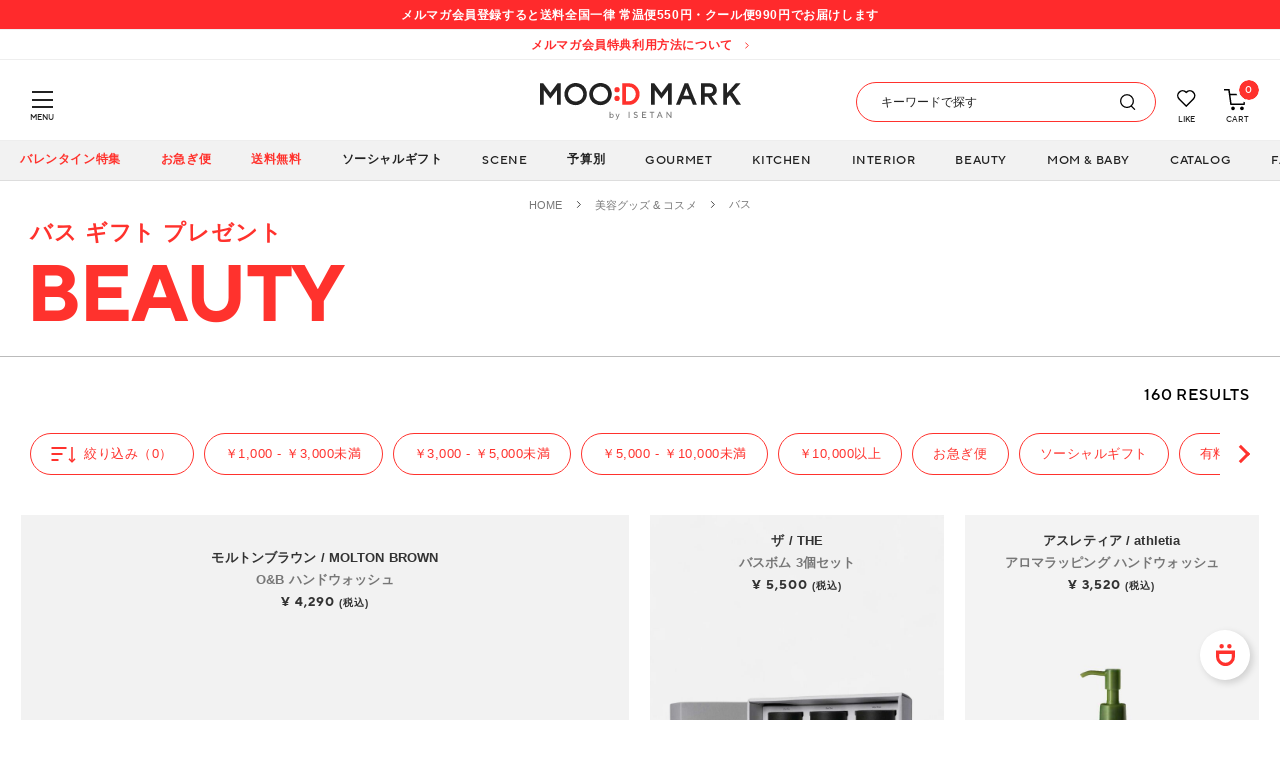

--- FILE ---
content_type: text/html;charset=UTF-8
request_url: https://isetan.mistore.jp/moodmark/beauty/0403/
body_size: 92499
content:
<!doctype html>
<!--[if lt IE 7]> <html class="ie6 oldie" lang="en"> <![endif]-->
<!--[if IE 7]> <html class="ie7 oldie" lang="en"> <![endif]-->
<!--[if IE 8]> <html class="ie8 oldie" lang="en"> <![endif]-->
<!--[if gt IE 8]><!--> <html lang="ja"> <!--<![endif]-->
<head>

















































































<meta charset=UTF-8>

<meta http-equiv="x-ua-compatible" content="ie=edge">

<meta name="viewport" content="width=device-width, initial-scale=1">
<!-- カスタマイズ ここから -->
<!-- Google Tag Manager -->
<script>(function(w,d,s,l,i){w[l]=w[l]||[];w[l].push({'gtm.start':
new Date().getTime(),event:'gtm.js'});var f=d.getElementsByTagName(s)[0],
j=d.createElement(s),dl=l!='dataLayer'?'&l='+l:'';j.async=true;j.src=
'https://www.googletagmanager.com/gtm.js?id='+i+dl;f.parentNode.insertBefore(j,f);
})(window,document,'script','dataLayer','GTM-5S358FDK');</script>

<script>(function(w,d,s,l,i){w[l]=w[l]||[];w[l].push({'gtm.start':
new Date().getTime(),event:'gtm.js'});var f=d.getElementsByTagName(s)[0],
j=d.createElement(s),dl=l!='dataLayer'?'&l='+l:'';j.async=true;j.src=
'https://www.googletagmanager.com/gtm.js?id='+i+dl;f.parentNode.insertBefore(j,f);
})(window,document,'script','dataLayer','GTM-W7D97FC');</script>
<!-- End Google Tag Manager -->

<!-- カスタマイズ ここまで -->
<script type="text/javascript">
WebFontConfig = {
google: { families: [ 'Lato:100,300,700,100italic,300italic:latin', 'Crete+Round:400,400italic:latin' ] }
};
(function() {
var wf = document.createElement('script');
wf.src = ('https:' == document.location.protocol ? 'https' : 'http') +
'://ajax.googleapis.com/ajax/libs/webfont/1/webfont.js';
wf.type = 'text/javascript';
wf.async = 'true';
var s = document.getElementsByTagName('script')[0];
s.parentNode.insertBefore(wf, s);
})();
</script>


<title>バス (1/7)｜ギフト プレゼントのMOO:D MARK by ISETAN（伊勢丹）</title>


<link href="https://isetan.mistore.jp/on/demandware.static/-/Sites-eGift-Library/ja_JP/dw7b962026/default/images/favicon_data.ico" rel="shortcut icon" />




<meta name="description" content="バスに関するギフトアイテムを紹介する一覧です。MOO:D MARK（ムードマーク）は、贈る相手やシーンに最適なプレゼント、ギフト、贈り物のアイデアを紹介するオンラインギフトブティックです。誕生日やクリスマス、母の日や父の日などの記念日や、結婚祝いや出産祝い、またお礼の内祝いなど、大切なあの人に贈りたいギフト選びのインスピレーションを提案します。" />

<meta name="keywords" content=""/>



<!-- カスタマイズ ここから -->
<meta name="format-detection" content="telephone=no">
<!-- OG -->

<meta property="og:title" content="バス &#40;1/7&#41;｜ギフト プレゼントのMOO:D MARK by ISETAN（伊勢丹）">

<meta property="og:type" content="article">

<meta property="og:description" content="バスに関するギフトアイテムを紹介する一覧です。MOO:D MARK（ムードマーク）は、贈る相手やシーンに最適なプレゼント、ギフト、贈り物のアイデアを紹介するオンラインギフトブティックです。誕生日やクリスマス、母の日や父の日などの記念日や、結婚祝いや出産祝い、またお礼の内祝いなど、大切なあの人に贈りたいギフト選びのインスピレーションを提案します。" />

<meta property="og:url" content="https://isetan.mistore.jp/moodmark">

<meta property="og:image" content="https://isetan.mistore.jp/on/demandware.static/-/Sites-eGift-Library/ja_JP/dw0cc5f359/default/images/04_01.jpg" />

<meta property="og:site_name" content="MOO:D MARK （伊勢丹）">
<meta property="twitter:card" content="summary_large_image">

<meta property="twitter:title" content="バス &#40;1/7&#41;｜ギフト プレゼントのMOO:D MARK by ISETAN（伊勢丹）">


<meta property="twitter:description" content="バスに関するギフトアイテムを紹介する一覧です。MOO:D MARK（ムードマーク）は、贈る相手やシーンに最適なプレゼント、ギフト、贈り物のアイデアを紹介するオンラインギフトブティックです。誕生日やクリスマス、母の日や父の日などの記念日や、結婚祝いや出産祝い、またお礼の内祝いなど、大切なあの人に贈りたいギフト選びのインスピレーションを提案します。" />


<meta property="twitter:image" content="https://isetan.mistore.jp/on/demandware.static/-/Sites-eGift-Library/ja_JP/dw0cc5f359/default/images/04_01.jpg" />

<meta name="apple-mobile-web-app-title" content="MOO:D MARK">
<!-- 構造化データ(共通ヘッダー) -->









<!-- Start content-asset dwContentID="9f065dd169bc1c27786fb7061f" -->


<script type="application/ld+json">
{
  "@context": "https://schema.org",
  "@type": "WebSite",
  "name": "MOOD MARK by ISETAN",
  "alternateName": "ムードマーク",
  "url": "https://isetan.mistore.jp/moodmark",
  "description": "MOOD MARK（ムードマーク）は、伊勢丹が運営するギフト・プレゼント専門のオンラインストア。人気ブランドや話題の商品を多数取り揃え、贈る人・贈られる人の気持ちに寄り添うギフト選びをサポートします。",
  "potentialAction": {
    "@type": "SearchAction",
    "target": "https://isetan.mistore.jp/moodmark/search?q={search_term_string}",
    "query-input": "required name=search_term_string"
  },
  "publisher": {
    "@type": "Organization",
    "name": "株式会社三越伊勢丹",
    "alternateName": "Isetan Mitsukoshi Ltd.",
    "url": "https://www.imhds.co.jp/corporate/index.html",
    "logo": {
      "@type": "ImageObject",
      "url": "https://isetan.mistore.jp/on/demandware.static/-/Sites-eGift-Library/ja_JP/dwaa1fbb2d/assets/images/common/img-logo.jpg"
    },
    "address": {
      "@type": "PostalAddress",
      "addressCountry": "JP",
      "addressRegion": "東京都",
      "addressLocality": "新宿区",
      "postalCode": "160-0022",
      "streetAddress": "新宿3-14-1"
    },
    "contactPoint": [
      {
        "@type": "ContactPoint",
        "contactType": "customer service",
        "contactOption": "https://contact-moodmark.mistore.jp/p/acc_4022/all/"
      }
    ]
  }
}
</script>

<!-- End content-asset -->




<!-- iOS Safari and Chrome -->
<link rel="apple-touch-icon" sizes="180x180" href="https://isetan.mistore.jp/on/demandware.static/-/Sites-eGift-Library/ja_JP/dwbd91e829/default/images/apple-touch-icon.png">
<!-- CSS -->
<link rel="stylesheet" type="text/css" href="https://isetan.mistore.jp/on/demandware.static/-/Sites-eGift-Library/ja_JP/v1768988010120/assets/css/parts_common.css">
<link rel="stylesheet" type="text/css" href="https://isetan.mistore.jp/on/demandware.static/-/Sites-eGift-Library/ja_JP/v1768988010120/assets/css/item.css">
<link rel="preload" href="https://isetan.mistore.jp/on/demandware.static/-/Sites-eGift-Library/ja_JP/dw223be248/assets/font/396B46_1_0.woff" as="font" type="font/woff" crossorigin>
<link rel="preload" href="https://isetan.mistore.jp/on/demandware.static/-/Sites-eGift-Library/ja_JP/dwac6016ec/assets/font/396B46_0_0.woff" as="font" type="font/woff" crossorigin>
<link rel="preload" href="https://isetan.mistore.jp/on/demandware.static/-/Sites-eGift-Library/ja_JP/dw81c74d72/assets/font/396B46_0_0.ttf" as="font" type="font/ttf" crossorigin>
<link rel="preload" href="https://isetan.mistore.jp/on/demandware.static/-/Sites-eGift-Library/ja_JP/dwb5223656/assets/font/396B46_1_0.ttf" as="font" type="font/ttf" crossorigin>
<!-- JSはフッタに移動 -->




<link href="https://isetan.mistore.jp/on/demandware.static/Sites-eGift-Site/-/ja_JP/v1768988010120/lib/jquery/ui/jquery-ui.min.css" type="text/css" rel="stylesheet" />
<link href="//maxcdn.bootstrapcdn.com/font-awesome/4.3.0/css/font-awesome.min.css" rel="stylesheet">
<!--[if lt IE 9]>
<script src="/on/demandware.static/Sites-eGift-Site/-/ja_JP/v1768988010120/js/lib/html5.js"></script>
<![endif]-->

<script type="text/javascript">//<!--
/* <![CDATA[ (head-active_data.js) */
var dw = (window.dw || {});
dw.ac = {
    _analytics: null,
    _events: [],
    _category: "",
    _searchData: "",
    _anact: "",
    _anact_nohit_tag: "",
    _analytics_enabled: "true",
    _timeZone: "Asia/Tokyo",
    _capture: function(configs) {
        if (Object.prototype.toString.call(configs) === "[object Array]") {
            configs.forEach(captureObject);
            return;
        }
        dw.ac._events.push(configs);
    },
	capture: function() { 
		dw.ac._capture(arguments);
		// send to CQ as well:
		if (window.CQuotient) {
			window.CQuotient.trackEventsFromAC(arguments);
		}
	},
    EV_PRD_SEARCHHIT: "searchhit",
    EV_PRD_DETAIL: "detail",
    EV_PRD_RECOMMENDATION: "recommendation",
    EV_PRD_SETPRODUCT: "setproduct",
    applyContext: function(context) {
        if (typeof context === "object" && context.hasOwnProperty("category")) {
        	dw.ac._category = context.category;
        }
        if (typeof context === "object" && context.hasOwnProperty("searchData")) {
        	dw.ac._searchData = context.searchData;
        }
    },
    setDWAnalytics: function(analytics) {
        dw.ac._analytics = analytics;
    },
    eventsIsEmpty: function() {
        return 0 == dw.ac._events.length;
    }
};
/* ]]> */
// -->
</script>
<script type="text/javascript">//<!--
/* <![CDATA[ (head-cquotient.js) */
var CQuotient = window.CQuotient = {};
CQuotient.clientId = 'bdcj-eGift';
CQuotient.realm = 'BDCJ';
CQuotient.siteId = 'eGift';
CQuotient.instanceType = 'prd';
CQuotient.locale = 'ja_JP';
CQuotient.fbPixelId = '__UNKNOWN__';
CQuotient.activities = [];
CQuotient.cqcid='';
CQuotient.cquid='';
CQuotient.cqeid='';
CQuotient.cqlid='';
CQuotient.apiHost='api.cquotient.com';
/* Turn this on to test against Staging Einstein */
/* CQuotient.useTest= true; */
CQuotient.useTest = ('true' === 'false');
CQuotient.initFromCookies = function () {
	var ca = document.cookie.split(';');
	for(var i=0;i < ca.length;i++) {
	  var c = ca[i];
	  while (c.charAt(0)==' ') c = c.substring(1,c.length);
	  if (c.indexOf('cqcid=') == 0) {
		CQuotient.cqcid=c.substring('cqcid='.length,c.length);
	  } else if (c.indexOf('cquid=') == 0) {
		  var value = c.substring('cquid='.length,c.length);
		  if (value) {
		  	var split_value = value.split("|", 3);
		  	if (split_value.length > 0) {
			  CQuotient.cquid=split_value[0];
		  	}
		  	if (split_value.length > 1) {
			  CQuotient.cqeid=split_value[1];
		  	}
		  	if (split_value.length > 2) {
			  CQuotient.cqlid=split_value[2];
		  	}
		  }
	  }
	}
}
CQuotient.getCQCookieId = function () {
	if(window.CQuotient.cqcid == '')
		window.CQuotient.initFromCookies();
	return window.CQuotient.cqcid;
};
CQuotient.getCQUserId = function () {
	if(window.CQuotient.cquid == '')
		window.CQuotient.initFromCookies();
	return window.CQuotient.cquid;
};
CQuotient.getCQHashedEmail = function () {
	if(window.CQuotient.cqeid == '')
		window.CQuotient.initFromCookies();
	return window.CQuotient.cqeid;
};
CQuotient.getCQHashedLogin = function () {
	if(window.CQuotient.cqlid == '')
		window.CQuotient.initFromCookies();
	return window.CQuotient.cqlid;
};
CQuotient.trackEventsFromAC = function (/* Object or Array */ events) {
try {
	if (Object.prototype.toString.call(events) === "[object Array]") {
		events.forEach(_trackASingleCQEvent);
	} else {
		CQuotient._trackASingleCQEvent(events);
	}
} catch(err) {}
};
CQuotient._trackASingleCQEvent = function ( /* Object */ event) {
	if (event && event.id) {
		if (event.type === dw.ac.EV_PRD_DETAIL) {
			CQuotient.trackViewProduct( {id:'', alt_id: event.id, type: 'raw_sku'} );
		} // not handling the other dw.ac.* events currently
	}
};
CQuotient.trackViewProduct = function(/* Object */ cqParamData){
	var cq_params = {};
	cq_params.cookieId = CQuotient.getCQCookieId();
	cq_params.userId = CQuotient.getCQUserId();
	cq_params.emailId = CQuotient.getCQHashedEmail();
	cq_params.loginId = CQuotient.getCQHashedLogin();
	cq_params.product = cqParamData.product;
	cq_params.realm = cqParamData.realm;
	cq_params.siteId = cqParamData.siteId;
	cq_params.instanceType = cqParamData.instanceType;
	cq_params.locale = CQuotient.locale;
	
	if(CQuotient.sendActivity) {
		CQuotient.sendActivity(CQuotient.clientId, 'viewProduct', cq_params);
	} else {
		CQuotient.activities.push({activityType: 'viewProduct', parameters: cq_params});
	}
};
/* ]]> */
// -->
</script>


<!-- 崩れる為読み込まない -->
<!-- <link rel="stylesheet" type="text/css" href="https://isetan.mistore.jp/on/demandware.static/Sites-eGift-Site/-/ja_JP/v1768988010120/css/style.css" /> -->


<!-- <script type="text/javascript" src="//typesquare.com/3/tsst/script/ja/typesquare.js?5ce787e1877c45e7acbf516aac1e024a&auto_load_font=true" charset="utf-8"></script> -->
<link href="https://fonts.googleapis.com/css?family=Noto+Sans+JP:700&display=swap&subset=japanese" rel="stylesheet">
<!-- カスタマイズ ここまで -->
<!--[if lte IE 8]>
<script src="//cdnjs.cloudflare.com/ajax/libs/respond.js/1.4.2/respond.js" type="text/javascript"></script>
<script src="https://cdn.rawgit.com/chuckcarpenter/REM-unit-polyfill/master/js/rem.min.js" type="text/javascript"></script>
<![endif]-->


<meta name="google-site-verification" content="H4y7z3j7FsKtBDqet4-J1XK-6aPKtuKrGVzUJgFR3Ls" />








<script type="text/javascript">
if (window.jQuery) {
jQuery(document).ready(function(){
if(screen.width < 768){
jQuery('#footer').append('<a href="/moodmark/home" class="full-site-link">View Full Site</a>');
jQuery('.full-site-link')
.attr('href', '/on/demandware.store/Sites-eGift-Site/ja_JP/Home-FullSite')
.click(function(e) {
e.preventDefault();
jQuery.ajax({
url: '/on/demandware.store/Sites-eGift-Site/ja_JP/Home-FullSite',
success: function(){
window.location.reload();
}
});
}
);
}
});
}
</script>




<!-- Marketing Cloud Analytics -->
<script type="text/javascript" src="//515007404.collect.igodigital.com/collect.js"></script>
<!-- End Marketing Cloud Analytics -->








<link rel="canonical" href="https://isetan.mistore.jp/moodmark/beauty/0403/" />



<!-- CSS -->
<link rel="stylesheet" type="text/css" href="https://isetan.mistore.jp/on/demandware.static/-/Sites-eGift-Library/ja_JP/v1768988010120/assets/css/parts_article.css">
<link rel="stylesheet" type="text/css" href="https://isetan.mistore.jp/on/demandware.static/-/Sites-eGift-Library/ja_JP/v1768988010120/assets/css/parts_products.css">
<link rel="stylesheet" type="text/css" href="https://isetan.mistore.jp/on/demandware.static/-/Sites-eGift-Library/ja_JP/v1768988010120/assets/css/parts_top.css">

</head>
<body ontouchstart>
<!-- Google Tag Manager (noscript) -->
<noscript><iframe src="https://www.googletagmanager.com/ns.html?id=GTM-5S358FDK"
height="0" width="0" style="display:none;visibility:hidden"></iframe></noscript>

<noscript><iframe src="https://www.googletagmanager.com/ns.html?id=GTM-W7D97FC"
height="0" width="0" style="display:none;visibility:hidden"></iframe></noscript>
<!-- End Google Tag Manager (noscript) -->



<div id="wrapper" class="pt_product-search-result">



	 


	





<div id="header-coupon" class="header-coupon-area">
<div class="block-coupon">    
<div class="inner">    
<p class="text">メルマガ会員登録すると送料全国一律 常温便550円・クール便990円でお届けします</p>      
</div>    
</div>
</div>

 
	


	 


	





<div class="header-info-area" id="information">
<div class="block-info">
<div class="inner"><a class="text" href="https://isetan.mistore.jp/moodmark/topinfo/">メルマガ会員特典利用方法について</a></div>
</div>
</div>

 
	
<header id="header" class="header">
<div class="header-top">










<!-- Start content-asset dwContentID="64ccdcfab88eff01d7aec3e829" -->


<div class="header_logo">
      <a href="https://isetan.mistore.jp/moodmark/home">
        <img src="https://isetan.mistore.jp/on/demandware.static/-/Sites-eGift-Library/ja_JP/dwaa1fbb2d/assets/images/common/img-logo.svg" alt="MOOD MARK by ISETAN">
      </a>
    </div>

<!-- End content-asset -->







<div id="menuButton" class="menu-button-wrap">
<a href="" class="menu-trigger">
<span></span>
<span></span>
<span></span>
</a>
<p class="label">MENU</p>
</div>
<div id="menu" class="menu-wrap">









<!-- Start content-asset dwContentID="b21b34e96f18b17ca6d1d49df7" -->


<div class="menu-wrap-title account-title">アカウント</div>

<!-- End content-asset -->




<ul class="user-menu">










<!-- Start content-asset dwContentID="85a30840638afac4066c3a1567" -->


<li><a href="https://isetan.mistore.jp/moodmark/login">新規登録 / ログイン</a></li>

<!-- End content-asset -->



 









<!-- Start content-asset dwContentID="f76c96b50793937b01ba7d571e" -->


<li><a href="https://isetan.mistore.jp/moodmark/account">マイページ</a></li>
<li><a href="https://isetan.mistore.jp/moodmark/board" target="_blank">ギフトボード</a></li>
<li><a href="https://isetan.mistore.jp/moodmark/guide.html?about_link_burger">ABOUT MOO:D MARK</a></li>

<!-- End content-asset -->



 </ul>
<ul class="menu">


<li><a>シーンから探す</a>
<div class="menu-child">
<ul>
<li class="first-back"><a>戻る</a></li>
<li class="title">シーンから探す</li>


<li>
<a>誕生日プレゼント</a>

<!-- 2階層目をアコーディオン展開 -->
<div class="menu-accordion">
<ul>


<li>
<a href="/moodmark/birthday/">
総合特集｜相手・予算・アイテム別
</a>
</li>





<li>
<a href="/moodmark/birthday/s010421/">
相手別｜女性に贈る！厳選ギフト＆人気ランキング
</a>
</li>



<li>
<a href="/moodmark/birthday/s010420/">
相手別｜彼女が喜ぶ人気のギフトランキング
</a>
</li>









<li>
<a href="/moodmark/birthday/s010416/">
相手別｜男性に贈りたい誕生日おすすめ一覧
</a>
</li>



<li>
<a href="/moodmark/birthday/s010419/">
相手別｜男友達に喜ばれるアイテムを厳選！
</a>
</li>



<li>
<a href="/moodmark/birthday/s010418/">
相手別｜彼氏に喜ばれる人気アイテムやブランドとは？
</a>
</li>





<li>
<a href="/moodmark/birthday/s010423/">
相手別｜母親が喜ぶ誕生日プレゼント人気ランキング
</a>
</li>



<li>
<a href="/moodmark/birthday/s010425/">
相手別｜無趣味な父親に贈る誕生日プレゼント
</a>
</li>





<li>
<a href="/moodmark/birthday/s010411/">
テーマ｜ネット友達の誕生日はこう祝う！喜ばれるギフトアイデア
</a>
</li>



<li>
<a href="/moodmark/birthday/s010422/">
テーマ｜ソーシャルギフト対応！オンラインで当日贈れるプレゼント
</a>
</li>



<li>
<a href="/moodmark/%E3%82%B7%E3%83%BC%E3%83%B3%E3%81%8B%E3%82%89%E6%8E%A2%E3%81%99/%E8%AA%95%E7%94%9F%E6%97%A5%E3%83%97%E3%83%AC%E3%82%BC%E3%83%B3%E3%83%88/%E3%81%99%E3%81%B9%E3%81%A6%E8%A6%8B%E3%82%8B/">
すべて見る
</a>
</li>


















</ul>
</div>

</li>



<li>
<a>結婚祝い</a>

<!-- 2階層目をアコーディオン展開 -->
<div class="menu-accordion">
<ul>


<li>
<a href="/moodmark/wedding/">
総合特集｜相手・予算・アイテム別
</a>
</li>



<li>
<a href="/moodmark/wedding/s010116/">
アイテム｜カタログギフト特集
</a>
</li>



<li>
<a href="/moodmark/wedding/s010119/">
アイテム｜食器ギフト特集
</a>
</li>



<li>
<a href="/moodmark/wedding/s010117/">
アイテム｜お菓子・スイーツ特集
</a>
</li>



<li>
<a href="/moodmark/wedding/s010118/">
アイテム｜タオルギフト特集
</a>
</li>



<li>
<a href="/moodmark/wedding/s010126/">
アイテム｜ペアギフトおすすめ一覧
</a>
</li>



<li>
<a href="/moodmark/wedding/s010121/">
テーマ｜ハイセンスでおしゃれな結婚祝い
</a>
</li>



<li>
<a href="/moodmark/wedding/s010125/">
テーマ｜ソーシャルギフトで贈る結婚祝い人気ランキング
</a>
</li>



<li>
<a href="/moodmark/wedding/s010122/">
テーマ｜結婚祝いの相場とマナー
</a>
</li>



<li>
<a href="/moodmark/wedding/s010111/">
テーマ｜結婚祝いにもらって嬉しいランキング特集
</a>
</li>







<li>
<a href="/moodmark/%E3%82%B7%E3%83%BC%E3%83%B3%E3%81%8B%E3%82%89%E6%8E%A2%E3%81%99/%E7%B5%90%E5%A9%9A%E7%A5%9D%E3%81%84/%E3%81%99%E3%81%B9%E3%81%A6%E8%A6%8B%E3%82%8B/">
すべて見る
</a>
</li>






























</ul>
</div>

</li>



<li>
<a>出産祝い</a>

<!-- 2階層目をアコーディオン展開 -->
<div class="menu-accordion">
<ul>


<li>
<a href="/moodmark/mombaby/">
総合特集｜女の子・男の子・ママ向け
</a>
</li>



<li>
<a href="/moodmark/mombaby/s010217/">
相手別｜出産祝い 女の子
</a>
</li>



<li>
<a href="/moodmark/mombaby/s010218/">
相手別｜出産祝い 男の子
</a>
</li>



<li>
<a href="/moodmark/mombaby/s010205/">
アイテム｜スタイギフト特集
</a>
</li>



























<li>
<a href="/moodmark/%E3%82%B7%E3%83%BC%E3%83%B3%E3%81%8B%E3%82%89%E6%8E%A2%E3%81%99/%E5%87%BA%E7%94%A3%E7%A5%9D%E3%81%84/%E3%81%99%E3%81%B9%E3%81%A6%E8%A6%8B%E3%82%8B/">
すべて見る
</a>
</li>






</ul>
</div>

</li>



<li>
<a>内祝い・お返し</a>

<!-- 2階層目をアコーディオン展開 -->
<div class="menu-accordion">
<ul>


<li>
<a href="/moodmark/thankyou/">
総合特集｜シーン・相手・予算別
</a>
</li>



<li>
<a href="/moodmark/thankyou/s010311/">
新着｜内祝い・お返しランキング
</a>
</li>



<li>
<a href="/moodmark/thankyou/s010312/">
相手別｜友達への内祝いはおしゃれなギフトを！
</a>
</li>



<li>
<a href="/moodmark/thankyou/s010313/">
相手別｜両親に贈る出産内祝い・結婚内祝い
</a>
</li>



<li>
<a href="/moodmark/thankyou/s010303/">
アイテム｜肉・グルメ
</a>
</li>



<li>
<a href="/moodmark/thankyou/s010302/">
アイテム｜枯れない花ギフト
</a>
</li>



<li>
<a href="/moodmark/thankyou/s010317/">
テーマ｜結婚内祝い・お返し特集
</a>
</li>



<li>
<a href="/moodmark/thankyou/s010318/">
テーマ｜出産内祝い・お返し特集
</a>
</li>







<li>
<a href="/moodmark/thankyou/s010301/">
テーマ｜引き出物や内祝いに。縁起物ギフト特集
</a>
</li>



<li>
<a href="/moodmark/thankyou/s010319/">
テーマ｜快気祝いのマナー＆おすすめ特集
</a>
</li>













<li>
<a href="/moodmark/%E3%82%B7%E3%83%BC%E3%83%B3%E3%81%8B%E3%82%89%E6%8E%A2%E3%81%99/%E5%86%85%E7%A5%9D%E3%81%84%E3%83%BB%E3%81%8A%E8%BF%94%E3%81%97/%E3%81%99%E3%81%B9%E3%81%A6%E8%A6%8B%E3%82%8B/">
すべて見る
</a>
</li>




</ul>
</div>

</li>





<li>
<a>送別・退職・異動</a>

<!-- 2階層目をアコーディオン展開 -->
<div class="menu-accordion">
<ul>


<li>
<a href="/moodmark/journal0112/011207/">
総合特集｜送別・異動・退職
</a>
</li>





<li>
<a href="/moodmark/%E3%82%B7%E3%83%BC%E3%83%B3%E3%81%8B%E3%82%89%E6%8E%A2%E3%81%99/%E9%80%81%E5%88%A5%E3%83%BB%E9%80%80%E8%81%B7%E3%83%BB%E7%95%B0%E5%8B%95/%E7%9B%B8%E6%89%8B%E5%88%A5%EF%BD%9C%E5%A5%B3%E6%80%A7%E3%81%8C%E3%82%82%E3%82%89%E3%81%A3%E3%81%A6%E5%AC%89%E3%81%97%E3%81%84%E3%81%8A%E3%81%97%E3%82%83%E3%82%8C%E3%81%AA%E9%80%80%E8%81%B7%E7%A5%9D%E3%81%84%E3%83%97%E3%83%AC%E3%82%BC%E3%83%B3%E3%83%88/">
相手別｜女性がもらって嬉しいおしゃれな退職祝いプレゼント
</a>
</li>



<li>
<a href="/moodmark/%E3%82%B7%E3%83%BC%E3%83%B3%E3%81%8B%E3%82%89%E6%8E%A2%E3%81%99/%E9%80%81%E5%88%A5%E3%83%BB%E9%80%80%E8%81%B7%E3%83%BB%E7%95%B0%E5%8B%95/%E7%9B%B8%E6%89%8B%E5%88%A5%EF%BD%9C%E7%94%B7%E6%80%A7%E3%81%8C%E3%82%82%E3%82%89%E3%81%A3%E3%81%A6%E5%AC%89%E3%81%97%E3%81%84%E9%80%80%E8%81%B7%E7%A5%9D%E3%81%84%E3%83%97%E3%83%AC%E3%82%BC%E3%83%B3%E3%83%88/">
相手別｜男性がもらって嬉しい退職祝いプレゼント
</a>
</li>



<li>
<a href="/moodmark/farewell/s010599/">
すべて見る
</a>
</li>


</ul>
</div>

</li>





<li>
<a>手土産</a>

<!-- 2階層目をアコーディオン展開 -->
<div class="menu-accordion">
<ul>


<li>
<a href="/moodmark/temiyage/">
総合特集｜相手・予算・アイテム別
</a>
</li>



<li>
<a href="/moodmark/temiyage/s010707/">
テーマ｜手土産にしたいセンスのいいお菓子リスト
</a>
</li>













<li>
<a href="/moodmark/%E3%82%B7%E3%83%BC%E3%83%B3%E3%81%8B%E3%82%89%E6%8E%A2%E3%81%99/%E6%89%8B%E5%9C%9F%E7%94%A3/%E3%81%99%E3%81%B9%E3%81%A6%E8%A6%8B%E3%82%8B/">
すべて見る
</a>
</li>


</ul>
</div>

</li>





<li>
<a>還暦祝い</a>

<!-- 2階層目をアコーディオン展開 -->
<div class="menu-accordion">
<ul>


<li>
<a href="/moodmark/theaged/s010900/">
総合特集｜長寿のお祝い・敬老ギフト
</a>
</li>







<li>
<a href="/moodmark/theaged/s010903/">
相手別｜両親が喜ぶお祝いおすすめ一覧
</a>
</li>

















<li>
<a href="/moodmark/theaged/s010996/">
還暦｜商品一覧
</a>
</li>



<li>
<a href="/moodmark/theaged/s010997/">
喜寿・古希｜商品一覧
</a>
</li>



<li>
<a href="/moodmark/theaged/s010998/">
金婚式・銀婚式｜商品一覧
</a>
</li>



<li>
<a href="/moodmark/theaged/s010999/">
すべて見る
</a>
</li>


</ul>
</div>

</li>






</ul>
</div>
</li>


<li>
<a>アイテムから探す</a>
<div class="menu-child">
<ul>

<li class="first-back"><a>戻る</a></li>
<li class="title">アイテムから探す</li>



<li>
<a>グルメ &amp; スイーツ</a>


<div class="menu-grandson">
<ul>
<li class="first-back"><a>戻る</a></li>
<li class="title">グルメ &amp; スイーツ</li>


<li>
<a>GOURMET一覧</a>


<div class="menu-accordion">
<ul>


<li>
<a href="/moodmark/%E3%82%B0%E3%83%AB%E3%83%A1-and-%E3%82%B9%E3%82%A4%E3%83%BC%E3%83%84/gourmet%E4%B8%80%E8%A6%A7/%E3%81%8A%E5%B9%B4%E8%B3%80/">
お年賀
</a>
</li>







<li>
<a href="/moodmark/foods-drink/0100/010002/">
季節のおすすめ品
</a>
</li>



<li>
<a href="/moodmark/%E3%82%B0%E3%83%AB%E3%83%A1-and-%E3%82%B9%E3%82%A4%E3%83%BC%E3%83%84/gourmet%E4%B8%80%E8%A6%A7/%E4%B8%89%E8%B6%8A%E4%BC%8A%E5%8B%A2%E4%B8%B9%E9%99%90%E5%AE%9A%EF%BC%86%E3%83%87%E3%83%91%E5%9C%B0%E4%B8%8B%E4%BA%BA%E6%B0%97%E3%82%B9%E3%82%A4%E3%83%BC%E3%83%84%E7%89%B9%E9%9B%86/">
三越伊勢丹限定＆デパ地下人気スイーツ特集
</a>
</li>



<li>
<a href="/moodmark/foods-drink/0100/010000/">
すべて見る
</a>
</li>


</ul>
</div>

</li>



<li>
<a>送料無料ギフト</a>


<div class="menu-accordion">
<ul>


<li>
<a href="/moodmark/foods-drink/0109/010900/">
すべて見る
</a>
</li>


</ul>
</div>

</li>



<li>
<a>洋菓子 スイーツ</a>


<div class="menu-accordion">
<ul>


<li>
<a href="/moodmark/foods-drink/0101/010101/">
焼き菓子・クッキー
</a>
</li>



<li>
<a href="/moodmark/foods-drink/0101/010102/">
パウンドケーキ・バームクーヘン
</a>
</li>



<li>
<a href="/moodmark/foods-drink/0101/010103/products/">
チョコレート
</a>
</li>



<li>
<a href="/moodmark/foods-drink/0101/010104/">
マカロン・キャンディー
</a>
</li>



<li>
<a href="/moodmark/foods-drink/0101/010105/products/">
ケーキ・アイス
</a>
</li>



<li>
<a href="/moodmark/foods-drink/0101/010106/">
ゼリー・ムース・プリン
</a>
</li>



<li>
<a href="/moodmark/foods-drink/0101/010100/">
すべて見る
</a>
</li>


</ul>
</div>

</li>



<li>
<a>和菓子 スイーツ</a>


<div class="menu-accordion">
<ul>


<li>
<a href="/moodmark/foods-drink/0102/010201/">
焼き菓子
</a>
</li>



<li>
<a href="/moodmark/foods-drink/0102/010202/">
羊羹・最中・饅頭
</a>
</li>



<li>
<a href="/moodmark/foods-drink/0102/010203/">
煎餅・おかき・豆菓子
</a>
</li>



<li>
<a href="/moodmark/foods-drink/0102/010204/">
あめ・干菓子
</a>
</li>



<li>
<a href="/moodmark/foods-drink/0102/010205/">
涼味菓子・アイス
</a>
</li>



<li>
<a href="/moodmark/foods-drink/0102/010200/">
すべて見る
</a>
</li>


</ul>
</div>

</li>



<li>
<a>惣菜おつまみ &amp; 肉・魚 &amp; フルーツ</a>


<div class="menu-accordion">
<ul>


<li>
<a href="/moodmark/foods-drink/0108/010803/">
肉・肉加工品
</a>
</li>



<li>
<a href="/moodmark/foods-drink/0108/010804/">
魚加工品
</a>
</li>



<li>
<a href="/moodmark/foods-drink/0108/010807/">
フルーツ・野菜
</a>
</li>



<li>
<a href="/moodmark/foods-drink/0108/010808/products/">
おつまみ
</a>
</li>



<li>
<a href="/moodmark/foods-drink/0108/010802/">
惣菜（和・洋・中華）
</a>
</li>



<li>
<a href="/moodmark/foods-drink/0108/010810/">
鍋
</a>
</li>



<li>
<a href="/moodmark/foods-drink/0108/010809/products/">
カレー・スープ・パスタソース
</a>
</li>



<li>
<a href="/moodmark/foods-drink/0108/010805/">
佃煮・梅干・漬物
</a>
</li>



<li>
<a href="/moodmark/foods-drink/0108/010801/">
パン・スコーン
</a>
</li>



<li>
<a href="/moodmark/foods-drink/0108/010800/">
すべて見る
</a>
</li>


</ul>
</div>

</li>



<li>
<a>コーヒー &amp; 紅茶</a>


<div class="menu-accordion">
<ul>


<li>
<a href="/moodmark/foods-drink/0104/010401/products/">
コーヒー
</a>
</li>



<li>
<a href="/moodmark/foods-drink/0104/010402/products/">
紅茶・ハーブティー
</a>
</li>



<li>
<a href="/moodmark/foods-drink/0104/010403/">
日本茶・中国茶
</a>
</li>



<li>
<a href="/moodmark/foods-drink/0104/010404/">
カフェインレス・デカフェ
</a>
</li>



<li>
<a href="/moodmark/foods-drink/0104/010400/">
すべて見る
</a>
</li>


</ul>
</div>

</li>



<li>
<a>ワイン &amp; 酒</a>


<div class="menu-accordion">
<ul>


<li>
<a href="/moodmark/foods-drink/0106/010601/products/">
赤ワイン
</a>
</li>



<li>
<a href="/moodmark/foods-drink/0106/010602/">
白ワイン・ロゼワイン
</a>
</li>



<li>
<a href="/moodmark/foods-drink/0106/010603/products/">
スパークリングワイン・スパークリング日本酒
</a>
</li>



<li>
<a href="/moodmark/foods-drink/0106/010610/">
日本ワイン
</a>
</li>



<li>
<a href="/moodmark/foods-drink/0106/010605/">
ビール
</a>
</li>



<li>
<a href="/moodmark/foods-drink/0106/010606/products/">
日本酒・焼酎
</a>
</li>



<li>
<a href="/moodmark/foods-drink/0106/010609/products/">
ウイスキー・スピリッツ
</a>
</li>





<li>
<a href="/moodmark/foods-drink/0106/010600/">
すべて見る
</a>
</li>


</ul>
</div>

</li>



<li>
<a>ドリンク &amp; ジュース</a>


<div class="menu-accordion">
<ul>


<li>
<a href="/moodmark/foods-drink/0103/010301/">
ジュース
</a>
</li>



<li>
<a href="/moodmark/foods-drink/0103/010302/">
ノンアルコールワイン・スパークリング
</a>
</li>





<li>
<a href="/moodmark/foods-drink/0103/010300/">
すべて見る
</a>
</li>


</ul>
</div>

</li>



<li>
<a>グロッサリー 食品</a>


<div class="menu-accordion">
<ul>


<li>
<a href="/moodmark/foods-drink/0107/010701/">
調味料・オイル
</a>
</li>



<li>
<a href="/moodmark/foods-drink/0107/010702/">
瓶詰め・缶詰め・加工品
</a>
</li>



<li>
<a href="/moodmark/foods-drink/0107/010703/">
乾麺
</a>
</li>



<li>
<a href="/moodmark/foods-drink/0107/010704/">
ドライフルーツ・ナッツ
</a>
</li>



<li>
<a href="/moodmark/foods-drink/0107/010705/">
ジャム・はちみつ
</a>
</li>



<li>
<a href="/moodmark/foods-drink/0107/010706/">
チーズ・乳製品
</a>
</li>



<li>
<a href="/moodmark/foods-drink/0107/010707/">
米
</a>
</li>



<li>
<a href="/moodmark/foods-drink/0107/010708/">
ベビーフード
</a>
</li>



<li>
<a href="/moodmark/foods-drink/0107/010709/">
食料品・その他
</a>
</li>



<li>
<a href="/moodmark/foods-drink/0107/010700/">
すべて見る
</a>
</li>


</ul>
</div>

</li>




</ul>
</div>

</li>




<li>
<a>キッチン用品 &amp; キッチン家電</a>


<div class="menu-grandson">
<ul>
<li class="first-back"><a>戻る</a></li>
<li class="title">キッチン用品 &amp; キッチン家電</li>


<li>
<a>KITCHEN一覧</a>


<div class="menu-accordion">
<ul>


<li>
<a href="/moodmark/cooking-table/0200/020000/">
すべて見る
</a>
</li>


</ul>
</div>

</li>







<li>
<a>食器　プレート＆グラス＆カトラリー</a>


<div class="menu-accordion">
<ul>


<li>
<a href="/moodmark/cooking-table/0204/020404/">
グラス・タンブラー
</a>
</li>



<li>
<a href="/moodmark/cooking-table/0204/020405/products/">
ビールグラス・ワイングラス・酒器
</a>
</li>



<li>
<a href="/moodmark/cooking-table/0204/020406/products/">
マグカップ・カップ＆ソーサー
</a>
</li>



<li>
<a href="/moodmark/cooking-table/0204/020407/">
保温保冷タンブラー・水筒
</a>
</li>



<li>
<a href="/moodmark/cooking-table/0204/020408/">
ティーポット・急須・ドリッパー
</a>
</li>



<li>
<a href="/moodmark/cooking-table/0204/020409/">
プレート・皿
</a>
</li>



<li>
<a href="/moodmark/cooking-table/0204/020410/">
ボウル・ココット・茶碗・お椀
</a>
</li>



<li>
<a href="/moodmark/cooking-table/0204/020401/">
箸・箸置き
</a>
</li>



<li>
<a href="/moodmark/cooking-table/0204/020402/">
フォーク・スプーン・ナイフ
</a>
</li>



<li>
<a href="/moodmark/cooking-table/0204/020411/products/">
食器ギフトセット
</a>
</li>



<li>
<a href="/moodmark/cooking-table/0204/020412/">
コースター・その他
</a>
</li>



<li>
<a href="/moodmark/cooking-table/0204/020400/">
すべて見る
</a>
</li>


</ul>
</div>

</li>



<li>
<a>調理道具 &amp; キッチン雑貨</a>


<div class="menu-accordion">
<ul>


<li>
<a href="/moodmark/cooking-table/0205/020501/products/">
鍋・フライパン・スキレット・ケトル
</a>
</li>



<li>
<a href="/moodmark/cooking-table/0205/020503/">
包丁・まな板
</a>
</li>



<li>
<a href="/moodmark/cooking-table/0205/020504/products/">
エプロン
</a>
</li>



<li>
<a href="/moodmark/cooking-table/0205/020505/">
クロス・トレイ・鍋敷き
</a>
</li>



<li>
<a href="/moodmark/cooking-table/0205/020509/">
弁当箱・保存容器
</a>
</li>



<li>
<a href="/moodmark/cooking-table/0205/020508/">
ワインツール
</a>
</li>



<li>
<a href="/moodmark/cooking-table/0205/020506/">
洗剤・その他
</a>
</li>



<li>
<a href="/moodmark/cooking-table/0205/020500/">
すべて見る
</a>
</li>


</ul>
</div>

</li>



<li>
<a>調理家電 キッチン家電</a>


<div class="menu-accordion">
<ul>


<li>
<a href="/moodmark/cooking-table/0206/020601/">
コーヒーメーカー・電気ポット
</a>
</li>



<li>
<a href="/moodmark/cooking-table/0206/020602/">
ホットプレート・トースター
</a>
</li>



<li>
<a href="/moodmark/cooking-table/0206/020603/">
ミキサー・ブレンダー・プロセッサー
</a>
</li>



<li>
<a href="/moodmark/cooking-table/0206/020604/">
炊飯器・ソーダサーバーその他
</a>
</li>



<li>
<a href="/moodmark/cooking-table/0206/020600/">
すべて見る
</a>
</li>


</ul>
</div>

</li>


</ul>
</div>

</li>




<li>
<a>インテリア</a>


<div class="menu-grandson">
<ul>
<li class="first-back"><a>戻る</a></li>
<li class="title">インテリア</li>


<li>
<a>INTERIOR一覧</a>


<div class="menu-accordion">
<ul>






<li>
<a href="/moodmark/interior/0300/030000/">
すべて見る
</a>
</li>


</ul>
</div>

</li>



<li>
<a>花 フラワー &amp; グリーン</a>


<div class="menu-accordion">
<ul>


<li>
<a href="/moodmark/interior/0303/030301/">
生花
</a>
</li>



<li>
<a href="/moodmark/interior/0303/030302/">
ドライフラワー・プリザーブドフラワー
</a>
</li>



<li>
<a href="/moodmark/interior/0303/030306/">
アーティフィシャルフラワー
</a>
</li>



<li>
<a href="/moodmark/interior/0303/030303/">
フラワー雑貨・ボタニカリウム
</a>
</li>



<li>
<a href="/moodmark/interior/0303/030305/">
花瓶 フラワーベース
</a>
</li>



<li>
<a href="/moodmark/interior/0303/030300/">
すべて見る
</a>
</li>


</ul>
</div>

</li>



<li>
<a>タオル &amp; バスグッズ</a>


<div class="menu-accordion">
<ul>


<li>
<a href="/moodmark/interior/0301/030101/products/">
タオル
</a>
</li>



<li>
<a href="/moodmark/nterior/0301/030102/">
バスアイテム・その他
</a>
</li>



<li>
<a href="/moodmark/interior/0301/030100/">
すべて見る
</a>
</li>


</ul>
</div>

</li>



<li>
<a>ルームウェア &amp; ファブリック &amp; 寝具</a>


<div class="menu-accordion">
<ul>


<li>
<a href="/moodmark/interior/0302/030201/products/">
パジャマ・ルームウェア・スリッパ
</a>
</li>



<li>
<a href="/moodmark/interior/0302/030205/products/">
ブランケット・ひざ掛け
</a>
</li>



<li>
<a href="/moodmark/interior/0302/030204/">
寝具・その他
</a>
</li>



<li>
<a href="/moodmark/interior/0302/030200/">
すべて見る
</a>
</li>


</ul>
</div>

</li>



<li>
<a>ルームフレグランス</a>


<div class="menu-accordion">
<ul>


<li>
<a href="/moodmark/interior/0304/030401/">
ディフューザー・ルームスプレー
</a>
</li>



<li>
<a href="/moodmark/interior/0304/030402/">
キャンドル・お香・その他
</a>
</li>



<li>
<a href="/moodmark/interior/0304/030400/">
すべて見る
</a>
</li>


</ul>
</div>

</li>





<li>
<a>ハウスキーピング</a>


<div class="menu-accordion">
<ul>


<li>
<a href="/moodmark/interior/0306/030601/">
収納グッズ
</a>
</li>



<li>
<a href="/moodmark/interior/0306/030602/">
掃除・洗濯グッズ
</a>
</li>



<li>
<a href="/moodmark/interior/0306/030603/">
ハウスキーピング・その他
</a>
</li>



<li>
<a href="/moodmark/interior/0306/030600/">
すべて見る
</a>
</li>


</ul>
</div>

</li>



<li>
<a>インテリア雑貨</a>


<div class="menu-accordion">
<ul>


<li>
<a href="/moodmark/interior/0307/030703/">
時計
</a>
</li>



<li>
<a href="/moodmark/interior/0307/030701/">
卓上オブジェ・置物
</a>
</li>



<li>
<a href="/moodmark/interior/0307/030702/">
アート・壁飾り
</a>
</li>



<li>
<a href="/moodmark/interior/0307/030700/">
すべて見る
</a>
</li>


</ul>
</div>

</li>



<li>
<a>ステーショナリー</a>


<div class="menu-accordion">
<ul>


<li>
<a href="/moodmark/interior/0309/030901/">
ボールペン・筆記具
</a>
</li>



<li>
<a href="/moodmark/interior/0309/030902/">
ノート・手帳・メモ帳
</a>
</li>



<li>
<a href="/moodmark/interior/0309/030903/">
小物・ケース・トレイ
</a>
</li>



<li>
<a href="/moodmark/interior/0309/030900/">
すべて見る
</a>
</li>


</ul>
</div>

</li>



<li>
<a>家電 &amp; オーディオ</a>


<div class="menu-accordion">
<ul>


<li>
<a href="/moodmark/interior/0311/031103/">
生活家電
</a>
</li>



<li>
<a href="/moodmark/interior/0311/031101/">
美容家電・健康家電
</a>
</li>



<li>
<a href="/moodmark/interior/0311/031102/">
イヤホン・スピーカー
</a>
</li>



<li>
<a href="/moodmark/interior/0311/031100/">
すべて見る
</a>
</li>


</ul>
</div>

</li>



<li>
<a>ペット用品</a>


<div class="menu-accordion">
<ul>


<li>
<a href="/moodmark/interior/0310/031001/">
犬用おやつ・フード・グッズ・服
</a>
</li>



<li>
<a href="/moodmark/interior/0310/031002/">
猫用おやつ・フード・グッズ
</a>
</li>



<li>
<a href="/moodmark/%E3%82%A4%E3%83%B3%E3%83%86%E3%83%AA%E3%82%A2/%E3%83%9A%E3%83%83%E3%83%88%E7%94%A8%E5%93%81/%E3%81%99%E3%81%B9%E3%81%A6%E8%A6%8B%E3%82%8B/">
すべて見る
</a>
</li>


</ul>
</div>

</li>


</ul>
</div>

</li>




<li>
<a>美容グッズ &amp; コスメ</a>


<div class="menu-grandson">
<ul>
<li class="first-back"><a>戻る</a></li>
<li class="title">美容グッズ &amp; コスメ</li>


<li>
<a>BEAUTY一覧</a>


<div class="menu-accordion">
<ul>


<li>
<a href="/moodmark/beauty/0400/040000/">
すべて見る
</a>
</li>


</ul>
</div>

</li>



<li>
<a>コフレ・セット＆限定コスメ</a>


<div class="menu-accordion">
<ul>


<li>
<a href="/moodmark/beauty/0409/040901/products/">
コスメセット・コフレ・トラベルキット
</a>
</li>



<li>
<a href="/moodmark/beauty/0409/040902/">
シーズン限定コスメ・コフレ
</a>
</li>



<li>
<a href="/moodmark/beauty/0409/040900/">
すべて見る
</a>
</li>


</ul>
</div>

</li>



<li>
<a>パーツケア</a>


<div class="menu-accordion">
<ul>


<li>
<a href="/moodmark/beauty/0404/040401/products/">
ハンドケア・ハンドクリーム
</a>
</li>



<li>
<a href="/moodmark/beauty/0404/040402/">
ネイルケア・ネイルオイル
</a>
</li>



<li>
<a href="/moodmark/beauty/0404/040403/">
リップクリーム・リップバーム
</a>
</li>



<li>
<a href="/moodmark/beauty/0404/040405/">
歯磨き・オーラルケア
</a>
</li>



<li>
<a href="/moodmark/beauty/0404/040406/">
ハンドジェル・衛生用品
</a>
</li>



<li>
<a href="/moodmark/beauty/0404/040404/">
パーツケア・その他
</a>
</li>



<li>
<a href="/moodmark/beauty/0404/040400/">
すべて見る
</a>
</li>


</ul>
</div>

</li>



<li>
<a>ボディケア</a>


<div class="menu-accordion">
<ul>


<li>
<a href="/moodmark/beauty/0405/040501/">
ボディクリーム
</a>
</li>



<li>
<a href="/moodmark/beauty/0405/040502/">
ボディミルク
</a>
</li>



<li>
<a href="/moodmark/beauty/0405/040503/">
ボディオイル
</a>
</li>



<li>
<a href="/moodmark/beauty/0405/040504/">
ボディケア・その他
</a>
</li>



<li>
<a href="/moodmark/beauty/0405/040506/">
ヘルスケアアイテム
</a>
</li>



<li>
<a href="/moodmark/beauty/0405/040507/">
ウォーム雑貨・ボディケア雑貨
</a>
</li>



<li>
<a href="/moodmark/beauty/0405/040505/">
フレグランス・香水
</a>
</li>



<li>
<a href="/moodmark/beauty/0405/040500/">
すべて見る
</a>
</li>


</ul>
</div>

</li>



<li>
<a>ヘアケア</a>


<div class="menu-accordion">
<ul>


<li>
<a href="/moodmark/beauty/0402/040201/">
シャンプー・トリートメント・コンディショナー
</a>
</li>



<li>
<a href="/moodmark/beauty/0402/040202/">
ヘアオイル・ヘアミスト
</a>
</li>



<li>
<a href="/moodmark/beauty/0402/040203/">
ヘアブラシ
</a>
</li>



<li>
<a href="/moodmark/beauty/0402/040205/">
ヘアアイロン・ドライヤー
</a>
</li>



<li>
<a href="/moodmark/beauty/0402/040204/">
ヘアケア・その他
</a>
</li>



<li>
<a href="/moodmark/beauty/0402/040200/">
すべて見る
</a>
</li>


</ul>
</div>

</li>



<li>
<a>バス</a>


<div class="menu-accordion">
<ul>


<li>
<a href="/moodmark/beauty/0403/040301/products/">
入浴剤
</a>
</li>



<li>
<a href="/moodmark/beauty/0403/040305/">
石鹸
</a>
</li>



<li>
<a href="/moodmark/beauty/0403/040303/">
ボディソープ
</a>
</li>



<li>
<a href="/moodmark/beauty/0403/040304/">
ハンドソープ
</a>
</li>



<li>
<a href="/moodmark/beauty/0403/040300/">
すべて見る
</a>
</li>


</ul>
</div>

</li>



<li>
<a>スキンケア</a>


<div class="menu-accordion">
<ul>


<li>
<a href="/moodmark/beauty/0412/041201/">
化粧水・フェイスミスト
</a>
</li>



<li>
<a href="/moodmark/beauty/0412/041202/">
美容液・クリーム
</a>
</li>



<li>
<a href="/moodmark/beauty/0412/041203/">
クレンジングオイル・洗顔料
</a>
</li>



<li>
<a href="/moodmark/beauty/0412/041204/">
フェイスマスク・シートマスク
</a>
</li>



<li>
<a href="/moodmark/%E7%BE%8E%E5%AE%B9%E3%82%B0%E3%83%83%E3%82%BA-and-%E3%82%B3%E3%82%B9%E3%83%A1/%E3%82%B9%E3%82%AD%E3%83%B3%E3%82%B1%E3%82%A2/%E3%81%99%E3%81%B9%E3%81%A6%E8%A6%8B%E3%82%8B/">
すべて見る
</a>
</li>


</ul>
</div>

</li>



<li>
<a>メイクアップ</a>


<div class="menu-accordion">
<ul>


<li>
<a href="/moodmark/beauty/0401/040101/">
リップ・グロス・口紅
</a>
</li>



<li>
<a href="/moodmark/beauty/0401/040102/">
マニキュア・ベースコート
</a>
</li>



<li>
<a href="/moodmark/beauty/0401/040103/">
アイメイク
</a>
</li>



<li>
<a href="/moodmark/beauty/0401/040105/">
メイクアップ・その他
</a>
</li>



<li>
<a href="/moodmark/beauty/0401/040100/">
すべて見る
</a>
</li>


</ul>
</div>

</li>





<li>
<a>インナーサポートドリンク&amp;フード&amp;サプリメント</a>


<div class="menu-accordion">
<ul>


<li>
<a href="/moodmark/beauty/0411/041101/">
インナーサポートドリンク
</a>
</li>



<li>
<a href="/moodmark/beauty/0411/041102/">
インナーサポートフード・サプリメント
</a>
</li>



<li>
<a href="/moodmark/beauty/0411/041100/">
すべて見る
</a>
</li>


</ul>
</div>

</li>



<li>
<a>ベビー &amp; マタニティ</a>


<div class="menu-accordion">
<ul>


<li>
<a href="/moodmark/beauty/0407/040701/">
ベビーケア
</a>
</li>



<li>
<a href="/moodmark/beauty/0407/040702/">
マタニティケア
</a>
</li>



<li>
<a href="/moodmark/beauty/0407/040700/">
すべて見る
</a>
</li>


</ul>
</div>

</li>




</ul>
</div>

</li>




<li>
<a>出産祝い &amp; ベビー</a>


<div class="menu-grandson">
<ul>
<li class="first-back"><a>戻る</a></li>
<li class="title">出産祝い &amp; ベビー</li>


<li>
<a>MOM &amp; BABY一覧</a>


<div class="menu-accordion">
<ul>


<li>
<a href="/moodmark/mom-baby/0500/050000/">
すべて見る
</a>
</li>


</ul>
</div>

</li>



<li>
<a>ベビー子供 洋服＆ブランケット</a>


<div class="menu-accordion">
<ul>


<li>
<a href="/moodmark/mombaby/0505/050505/">
タオル・おくるみ
</a>
</li>



<li>
<a href="/moodmark/mombaby/0505/050504/">
ポンチョ・ロンパース
</a>
</li>



<li>
<a href="/moodmark/mombaby/0505/050502/">
ブランケット
</a>
</li>



<li>
<a href="/moodmark/mombaby/0505/050503/">
ベビー子供ルームウエア・ナイトウエア
</a>
</li>



<li>
<a href="/moodmark/mombaby/0505/050501/">
ベビー服・子供服
</a>
</li>



<li>
<a href="/moodmark/mombaby/0505/050506/">
ベビー子供帽子・靴下・靴
</a>
</li>



<li>
<a href="/moodmark/mombaby/0505/050500/">
すべて見る
</a>
</li>


</ul>
</div>

</li>



<li>
<a>ベビー子供 食器＆スタイ＆雑貨</a>


<div class="menu-accordion">
<ul>


<li>
<a href="/moodmark/mombaby/0506/050601/">
ベビー子供 食器
</a>
</li>



<li>
<a href="/moodmark/mombaby/0506/050602/">
ベビー子供 スタイ・エプロン
</a>
</li>



<li>
<a href="/moodmark/mombaby/0506/050603/">
ベビー子供 バッグ・ポーチ
</a>
</li>



<li>
<a href="/moodmark/mombaby/0506/050604/">
ベビー子供 雑貨
</a>
</li>



<li>
<a href="/moodmark/mombaby/0506/050600/">
すべて見る
</a>
</li>


</ul>
</div>

</li>



<li>
<a>ぬいぐるみ＆おもちゃ＆おむつケーキ</a>


<div class="menu-accordion">
<ul>


<li>
<a href="/moodmark/mombaby/0507/050701/products/">
ぬいぐるみ
</a>
</li>



<li>
<a href="/moodmark/mombaby/0507/050702/">
おもちゃ
</a>
</li>



<li>
<a href="/moodmark/mombaby/0507/050703/">
おむつケーキ
</a>
</li>



<li>
<a href="/moodmark/mombaby/0507/050700/">
すべて見る
</a>
</li>


</ul>
</div>

</li>



<li>
<a>ケア用品＆フード</a>


<div class="menu-accordion">
<ul>


<li>
<a href="/moodmark/mombaby/0504/050404/">
ベビー ケア用品・フード
</a>
</li>



<li>
<a href="/moodmark/mombaby/0504/050405/">
マタニティ ケア用品
</a>
</li>



<li>
<a href="/moodmark/mombaby/0504/050400/">
すべて見る
</a>
</li>


</ul>
</div>

</li>



<li>
<a>ベビー子供 ギフトセット</a>


<div class="menu-accordion">
<ul>


<li>
<a href="/moodmark/mombaby/0508/050801/">
ベビー子供 食器ギフトセット
</a>
</li>



<li>
<a href="/moodmark/mom-baby/0508/050802/">
ベビー子供 ファッションギフトセット
</a>
</li>



<li>
<a href="/moodmark/mom-baby/0508/050804/">
ベビー子供 チケット
</a>
</li>



<li>
<a href="/moodmark/mom-baby/0508/050800/">
すべて見る
</a>
</li>


</ul>
</div>

</li>


</ul>
</div>

</li>




<li>
<a>カタログ &amp; 体験ギフト</a>


<div class="menu-grandson">
<ul>
<li class="first-back"><a>戻る</a></li>
<li class="title">カタログ &amp; 体験ギフト</li>


<li>
<a>CATALOG一覧</a>


<div class="menu-accordion">
<ul>


<li>
<a href="/moodmark/catalog-experience/0600/060000/">
すべて見る
</a>
</li>


</ul>
</div>

</li>



<li>
<a>カタログギフト</a>


<div class="menu-accordion">
<ul>


<li>
<a href="/moodmark/catalog-experience/0601/060101/">
選べるギフト
</a>
</li>



<li>
<a href="/moodmark/catalog-experience/0601/060100/">
すべて見る
</a>
</li>


</ul>
</div>

</li>



<li>
<a>体験ギフト</a>


<div class="menu-accordion">
<ul>


<li>
<a href="/moodmark/catalog-experience/0601/060201/">
カフェ・レストラン
</a>
</li>



<li>
<a href="/moodmark/catalog-experience/0601/060202/">
その他
</a>
</li>



<li>
<a href="/moodmark/catalog-experience/0601/060200/">
すべて見る
</a>
</li>


</ul>
</div>

</li>


</ul>
</div>

</li>




<li>
<a>ファッション雑貨 &amp; アクセサリー</a>


<div class="menu-grandson">
<ul>
<li class="first-back"><a>戻る</a></li>
<li class="title">ファッション雑貨 &amp; アクセサリー</li>


<li>
<a>FASHION一覧</a>


<div class="menu-accordion">
<ul>


<li>
<a href="/moodmark/fashion/0700/070000/">
すべて見る
</a>
</li>


</ul>
</div>

</li>



<li>
<a>ファッション雑貨</a>


<div class="menu-accordion">
<ul>


<li>
<a href="/moodmark/fashion/0702/070201/products/">
ハンカチ・ハンドタオル
</a>
</li>



<li>
<a href="/moodmark/fashion/0702/070206/products/">
バッグ・エコバッグ
</a>
</li>



<li>
<a href="/moodmark/fashion/0702/070211/">
ポーチ・巾着
</a>
</li>



<li>
<a href="/moodmark/fashion/0702/070202/products/">
靴下
</a>
</li>



<li>
<a href="/moodmark/fashion/0702/070204/">
ストール・マフラー・耳あて
</a>
</li>



<li>
<a href="/moodmark/fashion/0702/070209/">
手袋・UV手袋
</a>
</li>



<li>
<a href="/moodmark/fashion/0702/070208/">
帽子・ニット帽
</a>
</li>



<li>
<a href="/moodmark/fashion/0702/070205/">
傘・日傘・レイン
</a>
</li>



<li>
<a href="/moodmark/fashion/0702/070210/">
扇子
</a>
</li>



<li>
<a href="/moodmark/fashion/0702/070213/">
革小物
</a>
</li>



<li>
<a href="/moodmark/fashion/0702/070212/">
ガジェット
</a>
</li>



<li>
<a href="/moodmark/fashion/0702/070214/">
ファッションケア
</a>
</li>



<li>
<a href="/moodmark/fashion/0702/070203/">
雑貨・その他
</a>
</li>



<li>
<a href="/moodmark/fashion/0702/070207/">
洋服
</a>
</li>



<li>
<a href="/moodmark/fashion/0702/070215/">
キャラクター・コラボ品
</a>
</li>



<li>
<a href="/moodmark/fashion/0702/070200/">
すべて見る
</a>
</li>


</ul>
</div>

</li>



<li>
<a>アクセサリー</a>


<div class="menu-accordion">
<ul>


<li>
<a href="/moodmark/fashion/0701/070104/products/">
ヘアゴム・ヘアアクセサリー
</a>
</li>



<li>
<a href="/moodmark/fashion/0701/070102/">
ピアス・イヤリング・ネックレス
</a>
</li>



<li>
<a href="/moodmark/fashion/0701/070105/">
アクセサリー・その他
</a>
</li>



<li>
<a href="/moodmark/fashion/0701/070100/">
すべて見る
</a>
</li>






</ul>
</div>

</li>




</ul>
</div>

</li>




<li>
<a>メンズ</a>


<div class="menu-grandson">
<ul>
<li class="first-back"><a>戻る</a></li>
<li class="title">メンズ</li>


<li>
<a>MENS一覧</a>


<div class="menu-accordion">
<ul>


<li>
<a href="/moodmark/mens/0800/080000/">
すべて見る
</a>
</li>


</ul>
</div>

</li>



<li>
<a>メンズファッション雑貨</a>


<div class="menu-accordion">
<ul>


<li>
<a href="/moodmark/mens/0805/080501/">
メンズハンカチ
</a>
</li>



<li>
<a href="/moodmark/mens/0805/080502/">
メンズマフラー
</a>
</li>



<li>
<a href="/moodmark/mens/0805/080503/">
メンズ手袋
</a>
</li>



<li>
<a href="/moodmark/mens/0805/080504/">
メンズ帽子
</a>
</li>



<li>
<a href="/moodmark/mens/0805/080509/">
メンズ靴下
</a>
</li>



<li>
<a href="/moodmark/mens/0805/080507/">
メンズ傘・日傘
</a>
</li>



<li>
<a href="/moodmark/mens/0805/080506/">
メンズステーショナリー
</a>
</li>



<li>
<a href="/moodmark/mens/0805/080505/">
メンズ雑貨・その他
</a>
</li>



<li>
<a href="/moodmark/mens/0805/080508/">
メンズ洋服
</a>
</li>



<li>
<a href="/moodmark/mens/0805/080500/">
すべて見る
</a>
</li>


</ul>
</div>

</li>



<li>
<a>メンズコスメ &amp; ビューティー</a>


<div class="menu-accordion">
<ul>


<li>
<a href="/moodmark/mens/0804/080401/">
メンズヘアケア
</a>
</li>



<li>
<a href="/moodmark/mens/0804/080402/">
メンズスキンケア
</a>
</li>



<li>
<a href="/moodmark/mens/0804/080405/">
メンズパーツケア
</a>
</li>



<li>
<a href="/moodmark/mens/0804/080406/">
メンズボディケア
</a>
</li>



<li>
<a href="/moodmark/mens/0804/080404/">
メンズフレグランス・香水
</a>
</li>



<li>
<a href="/moodmark/mens/0804/080407/">
メンズコスメグルーミング
</a>
</li>



<li>
<a href="/moodmark/mens/0804/080403/">
メンズコスメ・ビューティーその他
</a>
</li>



<li>
<a href="/moodmark/mens/0804/080400/">
すべて見る
</a>
</li>


</ul>
</div>

</li>



<li>
<a>メンズルームウエア＆肌着</a>


<div class="menu-accordion">
<ul>


<li>
<a href="/moodmark/mens/0802/080201/">
メンズルームウエア・パジャマ
</a>
</li>



<li>
<a href="/moodmark/mens/0802/080206/">
メンズスリッパ・ルームソックス
</a>
</li>



<li>
<a href="/moodmark/mens/0802/080203/">
メンズ肌着
</a>
</li>



<li>
<a href="/moodmark/mens/0802/080200/">
すべて見る
</a>
</li>


</ul>
</div>

</li>





<li>
<a>メンズビジネス</a>


<div class="menu-accordion">
<ul>


<li>
<a href="/moodmark/mens/0801/080103/">
メンズ革小物
</a>
</li>



<li>
<a href="/moodmark/mens/0801/080105/">
メンズバッグ・ポーチ
</a>
</li>



<li>
<a href="/moodmark/mens/0801/080104/">
メンズビジネス・その他
</a>
</li>



<li>
<a href="/moodmark/mens/0801/080100/">
すべて見る
</a>
</li>


</ul>
</div>

</li>


</ul>
</div>

</li>


</ul>
</div>
</li>

	 


	





<li>
  <a href="#">ブランド ･ ショップから探す</a>
  <div class="menu-child">
      <ul>
        <li class="first-back"><a href="#">戻る</a></li>
        <li class="title">ブランド / ショップから探す</li>
        <li><a href="https://isetan.mistore.jp/moodmark/brandshoplist/">ブランド / ショップすべて見る</a></li>
      </ul>
      <ul>
        <li class="title">ピックアップブランド</li>
        <li><a href="https://isetan.mistore.jp/moodmark/search?prefn1=brand&amp;prefv1=%E3%82%A4%E3%82%BD%E3%83%83%E3%83%97%20%2F%20Aesop">イソップ</a></li>
        <li><a href="https://isetan.mistore.jp/moodmark/search?prefn1=brand&amp;prefv1=%E3%82%A4%E3%83%83%E3%82%BF%E3%83%A9%20%2F%20iittala">イッタラ</a></li>
        <li><a href="https://isetan.mistore.jp/moodmark/journal0120/012030/">ウカ</a></li>
        <li><a href="https://isetan.mistore.jp/moodmark/search?prefn1=brand&amp;prefv1=%E3%82%AA%E3%83%AD%E3%83%93%E3%82%A2%E3%83%B3%E3%82%B3%20%2F%20Orobianco">オロビアンコ</a></li>
        <li><a href="https://isetan.mistore.jp/moodmark/journal0123/012323/">鎌倉紅谷</a></li>
        <li><a href="https://isetan.mistore.jp/moodmark/journal0120/012019/">ジェラートピケ</a></li>
        <li><a href="https://isetan.mistore.jp/moodmark/journal0120/012035/">シロ</a></li>
        <li><a href="https://isetan.mistore.jp/moodmark/search?prefn1=brand&amp;prefv1=%E3%83%86%E3%82%A3%E3%83%BC%E3%83%9D%E3%83%B3%E3%83%89%20%2F%20TEAPOND">ティーポンド</a></li>
        <li><a href="https://isetan.mistore.jp/moodmark/search?prefn1=brand&amp;prefv1=%E3%81%A8%E3%82%89%E3%82%84">とらや</a></li>
        <li><a href="https://isetan.mistore.jp/moodmark/search?prefn1=brand&amp;prefv1=%E3%83%8E%E3%83%AF%E3%83%BB%E3%83%89%E3%82%A5%E3%83%BB%E3%83%96%E3%83%BC%E3%83%AB">ノワ・ドゥ・ブール</a></li>
        <li><a href="https://isetan.mistore.jp/moodmark/journal0120/012042/">バカラ</a></li>
        <li><a href="https://isetan.mistore.jp/moodmark/journal0120/012014/">ピエール・エルメ・パリ</a></li>
        <li><a href="https://isetan.mistore.jp/moodmark/journal0119/011912/">ファミリア</a></li>
        <li><a href="https://isetan.mistore.jp/moodmark/search?prefn1=brand&amp;prefv1=%E3%83%96%E3%83%AB%E3%83%BC%E3%83%9C%E3%83%88%E3%83%AB%E3%82%B3%E3%83%BC%E3%83%92%E3%83%BC%20%2F%20BLUE%20BOTTLE%20COFFEE">ブルーボトルコーヒー</a></li>
        <li><a href="https://isetan.mistore.jp/moodmark/search?prefn1=brand&amp;prefv1=%E3%83%9D%E3%83%AD%20%E3%83%A9%E3%83%AB%E3%83%95%20%E3%83%AD%E3%83%BC%E3%83%AC%E3%83%B3%20%2F%20POLO%20RALPH%20LAUREN">ポロ ラルフ ローレン</a></li>
        <li><a href="https://isetan.mistore.jp/moodmark/search?prefn1=brand&amp;prefv1=%E3%83%9F%E3%83%8A%20%E3%83%9A%E3%83%AB%E3%83%9B%E3%83%8D%E3%83%B3%20%2F%20min%C3%A4%20perhonen">ミナ ペルホネン</a></li>
        <li><a href="https://isetan.mistore.jp/moodmark/journal0120/012025/">リファ</a></li>
        <li><a href="https://isetan.mistore.jp/moodmark/search?prefn1=brand&amp;prefv1=%E3%83%A6%E3%83%9F%E3%82%B3%20%E3%82%A4%E3%82%A4%E3%83%9B%E3%82%B7%20%E3%83%9D%E3%83%BC%E3%82%BB%E3%83%AA%E3%83%B3%20%2F%20yumiko%20iihoshi%20porcelain">ユミコ イイホシ ポーセリン</a></li>
      </ul>
  </div>
</li>
<li><a href="https://isetan.mistore.jp/moodmark/christmas/">クリスマス特集から探す</a></li>
<li><a href="https://isetan.mistore.jp/moodmark/season/s011199/">お年賀・迎春特集から探す</a></li>
<li><a href="https://isetan.mistore.jp/moodmark/search?prefn1=gf_tagA&amp;prefv1=true">お急ぎ便商品から探す</a></li>
<li><a href="https://isetan.mistore.jp/moodmark/guide/guide_05_13.html">ソーシャルギフトを知る・探す</a></li>
<li><a href="https://isetan.mistore.jp/moodmark/mania/">マニアギフトから探す</a></li>
<!--<li><a href="https://isetan.mistore.jp/moodmark/library-search/category-title-sale.html">お試し品 ･ SALE</a></li>-->

 
	 </ul>









<!-- Start content-asset dwContentID="b23b4f11f7cc2f9681a3202f8a" -->


<ul class="link">
        <li><a href="https://isetan.mistore.jp/moodmark/guide/guide_07_01.html">FAQ</a></li>
        <li><a href="https://isetan.mistore.jp/moodmark/guide/guide_07_03.html">CONTACT</a></li>
        <li><a href="https://isetan.mistore.jp/moodmark/guide/guide_04_01.html">SHOPPING GUIDE</a></li>
        <li><a href="https://isetan.mistore.jp/moodmark/guide/guide_01_01.html">COMPANY</a></li>
      </ul>

<!-- End content-asset -->













<!-- Start content-asset dwContentID="631dce9dc32d024bd51205c484" -->


<ul class="sns">
  <li class="instagram"><a href="https://www.instagram.com/moodmark__gift" target="_blank"><img src="https://isetan.mistore.jp/on/demandware.static/-/Sites-eGift-Library/ja_JP/dw62fd38f7/assets/images/common/icon-instagram.svg" alt="instagram"></a></li>
  <li class="facebook"><a href="https://www.facebook.com/moodmark.gift/" target="_blank"><img src="https://isetan.mistore.jp/on/demandware.static/-/Sites-eGift-Library/ja_JP/dw25ee70f0/assets/images/common/icon-facebook.svg" alt="facebook"></a></li>
  <li class="pinterest"><a href="https://www.pinterest.jp/moodmark__gift/" target="_blank"><img src="https://isetan.mistore.jp/on/demandware.static/-/Sites-eGift-Library/ja_JP/dw866ec780/assets/images/common/icon-pinterest.svg" alt="pinterest"></a></li>
</ul>

<!-- End content-asset -->




</div>
<div class="user-item">
<ul>

<li class="board">
<a href="/moodmark/board" target="_blank"><img src="https://isetan.mistore.jp/on/demandware.static/-/Sites-eGift-Library/ja_JP/dw1bb68db4/assets/images/common/icon-board.svg" alt="board" ></a>
<p class="label">LIKE</p></li>

<li class="cart">
<a href="/moodmark/cart">
<img src="https://isetan.mistore.jp/on/demandware.static/-/Sites-eGift-Library/ja_JP/dw97e3b6f2/assets/images/common/icon-cart.svg" alt="cart" >
<span class="badge">




















































































0

</span>
</a>
<p class="label">CART</p>
</li>
</ul>
</div>

<div class="header_search">
<form action="/moodmark/search" method="get" class="header_search_form" name="header_search">
<input id="header_search_text" type="text" name="q" class="header_search_text" placeholder="キーワードで探す">
<input id="header_search_submit" type="submit" name="submit" class="header_search_btn" value="">
<input type="hidden" name="lang" value="ja_JP"/>
</form>
</div>
<div id="headerCover" class="cover"></div>
</div>

<div id="globalMenu" class="global-menu-wrap">

<div class="header_search" id="global_search">
<form action="/moodmark/search" method="get" class="header_search_form" name="global_search">
<input id="global_search_text" type="text" name="q" class="header_search_text" placeholder="キーワードで探す">
<input id="global_search_submit" type="submit" name="submit" class="header_search_btn" value="">
<input type="hidden" name="lang" value="ja_JP"/>
</form>
</div>
<ul>







<li class="null">
<a href="/moodmark/%E3%83%90%E3%83%AC%E3%83%B3%E3%82%BF%E3%82%A4%E3%83%B3%E7%89%B9%E9%9B%86/%E3%83%90%E3%83%AC%E3%83%B3%E3%82%BF%E3%82%A4%E3%83%B3%E7%89%B9%E9%9B%86/">
バレンタイン特集
</a>
</li>







<li class="null">
<a>お急ぎ便</a>
<div class="sub-global-menu">
<div class="sub-global-menu-inner">


<div class="menu-box">
<p class="ttl-sub-global-menu">お急ぎ便サービス対応一覧</p>
<ul>


<li>
<a href="/moodmark/%E3%81%8A%E6%80%A5%E3%81%8E%E4%BE%BF/%E3%81%8A%E6%80%A5%E3%81%8E%E4%BE%BF%E3%82%B5%E3%83%BC%E3%83%93%E3%82%B9%E5%AF%BE%E5%BF%9C%E4%B8%80%E8%A6%A7/%E3%82%B0%E3%83%AB%E3%83%A1%EF%BC%86%E3%82%B9%E3%82%A4%E3%83%BC%E3%83%84/" class="border-bottom">
グルメ＆スイーツ
</a>
</li>



<li>
<a href="/moodmark/%E3%81%8A%E6%80%A5%E3%81%8E%E4%BE%BF/%E3%81%8A%E6%80%A5%E3%81%8E%E4%BE%BF%E3%82%B5%E3%83%BC%E3%83%93%E3%82%B9%E5%AF%BE%E5%BF%9C%E4%B8%80%E8%A6%A7/%E3%82%AD%E3%83%83%E3%83%81%E3%83%B3%E7%94%A8%E5%93%81-and-%E5%AE%B6%E9%9B%BB/" class="border-bottom">
キッチン用品 &amp; 家電
</a>
</li>



<li>
<a href="/moodmark/%E3%81%8A%E6%80%A5%E3%81%8E%E4%BE%BF/%E3%81%8A%E6%80%A5%E3%81%8E%E4%BE%BF%E3%82%B5%E3%83%BC%E3%83%93%E3%82%B9%E5%AF%BE%E5%BF%9C%E4%B8%80%E8%A6%A7/%E3%82%A4%E3%83%B3%E3%83%86%E3%83%AA%E3%82%A2/" class="border-bottom">
インテリア
</a>
</li>



<li>
<a href="/moodmark/%E3%81%8A%E6%80%A5%E3%81%8E%E4%BE%BF/%E3%81%8A%E6%80%A5%E3%81%8E%E4%BE%BF%E3%82%B5%E3%83%BC%E3%83%93%E3%82%B9%E5%AF%BE%E5%BF%9C%E4%B8%80%E8%A6%A7/%E7%BE%8E%E5%AE%B9%E3%82%B0%E3%83%83%E3%82%BA-and-%E3%82%B3%E3%82%B9%E3%83%A1/" class="border-bottom">
美容グッズ &amp; コスメ
</a>
</li>



<li>
<a href="/moodmark/%E3%81%8A%E6%80%A5%E3%81%8E%E4%BE%BF/%E3%81%8A%E6%80%A5%E3%81%8E%E4%BE%BF%E3%82%B5%E3%83%BC%E3%83%93%E3%82%B9%E5%AF%BE%E5%BF%9C%E4%B8%80%E8%A6%A7/%E5%87%BA%E7%94%A3%E7%A5%9D%E3%81%84-and-%E3%83%99%E3%83%93%E3%83%BC/" class="border-bottom">
出産祝い &amp; ベビー
</a>
</li>





<li>
<a href="/moodmark/%E3%81%8A%E6%80%A5%E3%81%8E%E4%BE%BF/%E3%81%8A%E6%80%A5%E3%81%8E%E4%BE%BF%E3%82%B5%E3%83%BC%E3%83%93%E3%82%B9%E5%AF%BE%E5%BF%9C%E4%B8%80%E8%A6%A7/%E3%83%95%E3%82%A1%E3%83%83%E3%82%B7%E3%83%A7%E3%83%B3/" class="border-bottom">
ファッション
</a>
</li>



<li>
<a href="/moodmark/%E3%81%8A%E6%80%A5%E3%81%8E%E4%BE%BF/%E3%81%8A%E6%80%A5%E3%81%8E%E4%BE%BF%E3%82%B5%E3%83%BC%E3%83%93%E3%82%B9%E5%AF%BE%E5%BF%9C%E4%B8%80%E8%A6%A7/%E3%83%A1%E3%83%B3%E3%82%BA/" class="border-bottom">
メンズ
</a>
</li>



<li>
<a href="/moodmark/%E3%81%8A%E6%80%A5%E3%81%8E%E4%BE%BF/%E3%81%8A%E6%80%A5%E3%81%8E%E4%BE%BF%E3%82%B5%E3%83%BC%E3%83%93%E3%82%B9%E5%AF%BE%E5%BF%9C%E4%B8%80%E8%A6%A7/%E3%81%99%E3%81%B9%E3%81%A6%E8%A6%8B%E3%82%8B/" class="border-bottom">
すべて見る
</a>
</li>


</ul>
</div>


</div>
</div>
</li>






<li class="null">
<a>送料無料</a>
<div class="sub-global-menu">
<div class="sub-global-menu-inner">


<div class="menu-box">
<p class="ttl-sub-global-menu">送料無料ギフト一覧</p>
<ul>


<li>
<a href="/moodmark/%E9%80%81%E6%96%99%E7%84%A1%E6%96%99%E3%82%AE%E3%83%95%E3%83%88/%E9%80%81%E6%96%99%E7%84%A1%E6%96%99%E3%82%AE%E3%83%95%E3%83%88%E4%B8%80%E8%A6%A7/%E9%A3%9F%E5%93%81%E9%80%81%E6%96%99%E7%84%A1%E6%96%99%E4%B8%80%E8%A6%A7/" class="border-bottom">
食品送料無料一覧
</a>
</li>



<li>
<a href="/moodmark/1002/100202/" class="border-bottom">
キッチン・雑貨送料無料一覧
</a>
</li>


</ul>
</div>


</div>
</div>
</li>















































<li class="menu-social-gift">
<a>ソーシャルギフト</a>
<div class="sub-global-menu">
<div class="sub-global-menu-inner">


<div class="menu-box">
<p class="ttl-sub-global-menu">ソーシャルギフト対応一覧</p>
<ul>


<li>
<a href="/moodmark/%E3%82%BD%E3%83%BC%E3%82%B7%E3%83%A3%E3%83%AB%E3%82%AE%E3%83%95%E3%83%88/%E3%82%BD%E3%83%BC%E3%82%B7%E3%83%A3%E3%83%AB%E3%82%AE%E3%83%95%E3%83%88%E5%AF%BE%E5%BF%9C%E4%B8%80%E8%A6%A7/%E3%82%BD%E3%83%BC%E3%82%B7%E3%83%A3%E3%83%AB%E3%82%AE%E3%83%95%E3%83%88%E4%BD%BF%E3%81%84%E6%96%B9%E3%83%BB%E5%8F%97%E5%8F%96%E3%82%8A%E6%96%B9/" class="border-bottom">
ソーシャルギフト使い方・受取り方
</a>
</li>



<li>
<a href="/moodmark/%E3%82%BD%E3%83%BC%E3%82%B7%E3%83%A3%E3%83%AB%E3%82%AE%E3%83%95%E3%83%88/%E3%82%BD%E3%83%BC%E3%82%B7%E3%83%A3%E3%83%AB%E3%82%AE%E3%83%95%E3%83%88%E5%AF%BE%E5%BF%9C%E4%B8%80%E8%A6%A7/%E3%82%B0%E3%83%AB%E3%83%A1%EF%BC%86%E3%82%B9%E3%82%A4%E3%83%BC%E3%83%84/" class="border-bottom">
グルメ＆スイーツ
</a>
</li>



<li>
<a href="/moodmark/%E3%82%BD%E3%83%BC%E3%82%B7%E3%83%A3%E3%83%AB%E3%82%AE%E3%83%95%E3%83%88/%E3%82%BD%E3%83%BC%E3%82%B7%E3%83%A3%E3%83%AB%E3%82%AE%E3%83%95%E3%83%88%E5%AF%BE%E5%BF%9C%E4%B8%80%E8%A6%A7/%E8%8A%B1%EF%BC%86%E3%82%B0%E3%83%AA%E3%83%BC%E3%83%B3/" class="border-bottom">
花＆グリーン
</a>
</li>



<li>
<a href="/moodmark/%E3%82%BD%E3%83%BC%E3%82%B7%E3%83%A3%E3%83%AB%E3%82%AE%E3%83%95%E3%83%88/%E3%82%BD%E3%83%BC%E3%82%B7%E3%83%A3%E3%83%AB%E3%82%AE%E3%83%95%E3%83%88%E5%AF%BE%E5%BF%9C%E4%B8%80%E8%A6%A7/%E3%82%AD%E3%83%83%E3%83%81%E3%83%B3%E7%94%A8%E5%93%81-and-%E3%82%AD%E3%83%83%E3%83%81%E3%83%B3%E5%AE%B6%E9%9B%BB/" class="border-bottom">
キッチン用品 &amp; キッチン家電
</a>
</li>



<li>
<a href="/moodmark/%E3%82%BD%E3%83%BC%E3%82%B7%E3%83%A3%E3%83%AB%E3%82%AE%E3%83%95%E3%83%88/%E3%82%BD%E3%83%BC%E3%82%B7%E3%83%A3%E3%83%AB%E3%82%AE%E3%83%95%E3%83%88%E5%AF%BE%E5%BF%9C%E4%B8%80%E8%A6%A7/%E3%82%A4%E3%83%B3%E3%83%86%E3%83%AA%E3%82%A2/" class="border-bottom">
インテリア
</a>
</li>



<li>
<a href="/moodmark/%E3%82%BD%E3%83%BC%E3%82%B7%E3%83%A3%E3%83%AB%E3%82%AE%E3%83%95%E3%83%88/%E3%82%BD%E3%83%BC%E3%82%B7%E3%83%A3%E3%83%AB%E3%82%AE%E3%83%95%E3%83%88%E5%AF%BE%E5%BF%9C%E4%B8%80%E8%A6%A7/%E7%BE%8E%E5%AE%B9%E3%82%B0%E3%83%83%E3%82%BA-and-%E3%82%B3%E3%82%B9%E3%83%A1/" class="border-bottom">
美容グッズ &amp; コスメ
</a>
</li>



<li>
<a href="/moodmark/%E3%82%BD%E3%83%BC%E3%82%B7%E3%83%A3%E3%83%AB%E3%82%AE%E3%83%95%E3%83%88/%E3%82%BD%E3%83%BC%E3%82%B7%E3%83%A3%E3%83%AB%E3%82%AE%E3%83%95%E3%83%88%E5%AF%BE%E5%BF%9C%E4%B8%80%E8%A6%A7/%E5%87%BA%E7%94%A3%E7%A5%9D%E3%81%84-and-%E3%83%99%E3%83%93%E3%83%BC/" class="border-bottom">
出産祝い &amp; ベビー
</a>
</li>



<li>
<a href="/moodmark/%E3%82%BD%E3%83%BC%E3%82%B7%E3%83%A3%E3%83%AB%E3%82%AE%E3%83%95%E3%83%88/%E3%82%BD%E3%83%BC%E3%82%B7%E3%83%A3%E3%83%AB%E3%82%AE%E3%83%95%E3%83%88%E5%AF%BE%E5%BF%9C%E4%B8%80%E8%A6%A7/%E3%82%AB%E3%82%BF%E3%83%AD%E3%82%B0-and-%E4%BD%93%E9%A8%93%E3%82%AE%E3%83%95%E3%83%88/" class="border-bottom">
カタログ &amp; 体験ギフト
</a>
</li>



<li>
<a href="/moodmark/%E3%82%BD%E3%83%BC%E3%82%B7%E3%83%A3%E3%83%AB%E3%82%AE%E3%83%95%E3%83%88/%E3%82%BD%E3%83%BC%E3%82%B7%E3%83%A3%E3%83%AB%E3%82%AE%E3%83%95%E3%83%88%E5%AF%BE%E5%BF%9C%E4%B8%80%E8%A6%A7/%E3%83%95%E3%82%A1%E3%83%83%E3%82%B7%E3%83%A7%E3%83%B3/" class="border-bottom">
ファッション
</a>
</li>



<li>
<a href="/moodmark/%E3%82%BD%E3%83%BC%E3%82%B7%E3%83%A3%E3%83%AB%E3%82%AE%E3%83%95%E3%83%88/%E3%82%BD%E3%83%BC%E3%82%B7%E3%83%A3%E3%83%AB%E3%82%AE%E3%83%95%E3%83%88%E5%AF%BE%E5%BF%9C%E4%B8%80%E8%A6%A7/%E3%83%A1%E3%83%B3%E3%82%BA/" class="border-bottom">
メンズ
</a>
</li>



<li>
<a href="/moodmark/%E3%82%BD%E3%83%BC%E3%82%B7%E3%83%A3%E3%83%AB%E3%82%AE%E3%83%95%E3%83%88/%E3%82%BD%E3%83%BC%E3%82%B7%E3%83%A3%E3%83%AB%E3%82%AE%E3%83%95%E3%83%88%E5%AF%BE%E5%BF%9C%E4%B8%80%E8%A6%A7/%E3%81%99%E3%81%B9%E3%81%A6%E8%A6%8B%E3%82%8B/" class="border-bottom">
すべて見る
</a>
</li>


</ul>
</div>



<div class="menu-box">
<p class="ttl-sub-global-menu">ソーシャルギフト 特集一覧</p>
<ul>


<li>
<a href="/moodmark/%E3%82%BD%E3%83%BC%E3%82%B7%E3%83%A3%E3%83%AB%E3%82%AE%E3%83%95%E3%83%88/%E3%82%BD%E3%83%BC%E3%82%B7%E3%83%A3%E3%83%AB%E3%82%AE%E3%83%95%E3%83%88-%E7%89%B9%E9%9B%86%E4%B8%80%E8%A6%A7/%E3%82%BD%E3%83%BC%E3%82%B7%E3%83%A3%E3%83%AB%E3%82%AE%E3%83%95%E3%83%88-%E4%BD%BF%E3%81%84%E6%96%B9%E3%83%BB%E7%89%B9%E9%9B%86top/" class="border-bottom">
ソーシャルギフト 使い方・特集TOP
</a>
</li>



<li>
<a href="/moodmark/socialgift/catalog/" class="border-bottom">
ソーシャルギフトで贈るカタログギフト特集
</a>
</li>



<li>
<a href="/moodmark/socialgift/sweets/" class="border-bottom">
ソーシャルギフトで贈るお菓子特集
</a>
</li>



<li>
<a href="/moodmark/socialgift/departmentcosme/" class="border-bottom">
ソーシャルギフトで贈るデパコス特集
</a>
</li>


</ul>
</div>


</div>
</div>
</li>



<li class="menu-scene">
<a>SCENE</a>
<div class="sub-global-menu">
<div class="sub-global-menu-inner">


<div class="menu-box">
<p class="ttl-sub-global-menu">誕生日プレゼント</p>
<ul>


<li>
<a href="/moodmark/birthday/" class="border-bottom">
総合特集｜相手・予算・アイテム別
</a>
</li>





<li>
<a href="/moodmark/birthday/s010421/" class="border-bottom">
相手別｜女性に贈る！厳選ギフト＆人気ランキング
</a>
</li>



<li>
<a href="/moodmark/birthday/s010420/" class="border-bottom">
相手別｜彼女が喜ぶ人気のギフトランキング
</a>
</li>









<li>
<a href="/moodmark/birthday/s010416/" class="border-bottom">
相手別｜男性に贈りたい誕生日おすすめ一覧
</a>
</li>



<li>
<a href="/moodmark/birthday/s010419/" class="border-bottom">
相手別｜男友達に喜ばれるアイテムを厳選！
</a>
</li>



<li>
<a href="/moodmark/birthday/s010418/" class="border-bottom">
相手別｜彼氏に喜ばれる人気アイテムやブランドとは？
</a>
</li>





<li>
<a href="/moodmark/birthday/s010423/" class="border-bottom">
相手別｜母親が喜ぶ誕生日プレゼント人気ランキング
</a>
</li>



<li>
<a href="/moodmark/birthday/s010425/" class="border-bottom">
相手別｜無趣味な父親に贈る誕生日プレゼント
</a>
</li>





<li>
<a href="/moodmark/birthday/s010411/" class="border-bottom">
テーマ｜ネット友達の誕生日はこう祝う！喜ばれるギフトアイデア
</a>
</li>



<li>
<a href="/moodmark/birthday/s010422/" class="border-bottom">
テーマ｜ソーシャルギフト対応！オンラインで当日贈れるプレゼント
</a>
</li>



<li>
<a href="/moodmark/%E3%82%B7%E3%83%BC%E3%83%B3%E3%81%8B%E3%82%89%E6%8E%A2%E3%81%99/%E8%AA%95%E7%94%9F%E6%97%A5%E3%83%97%E3%83%AC%E3%82%BC%E3%83%B3%E3%83%88/%E3%81%99%E3%81%B9%E3%81%A6%E8%A6%8B%E3%82%8B/" class="border-bottom">
すべて見る
</a>
</li>


















</ul>
</div>



<div class="menu-box">
<p class="ttl-sub-global-menu">結婚祝い</p>
<ul>


<li>
<a href="/moodmark/wedding/" class="border-bottom">
総合特集｜相手・予算・アイテム別
</a>
</li>



<li>
<a href="/moodmark/wedding/s010116/" class="border-bottom">
アイテム｜カタログギフト特集
</a>
</li>



<li>
<a href="/moodmark/wedding/s010119/" class="border-bottom">
アイテム｜食器ギフト特集
</a>
</li>



<li>
<a href="/moodmark/wedding/s010117/" class="border-bottom">
アイテム｜お菓子・スイーツ特集
</a>
</li>



<li>
<a href="/moodmark/wedding/s010118/" class="border-bottom">
アイテム｜タオルギフト特集
</a>
</li>



<li>
<a href="/moodmark/wedding/s010126/" class="border-bottom">
アイテム｜ペアギフトおすすめ一覧
</a>
</li>



<li>
<a href="/moodmark/wedding/s010121/" class="border-bottom">
テーマ｜ハイセンスでおしゃれな結婚祝い
</a>
</li>



<li>
<a href="/moodmark/wedding/s010125/" class="border-bottom">
テーマ｜ソーシャルギフトで贈る結婚祝い人気ランキング
</a>
</li>



<li>
<a href="/moodmark/wedding/s010122/" class="border-bottom">
テーマ｜結婚祝いの相場とマナー
</a>
</li>



<li>
<a href="/moodmark/wedding/s010111/" class="border-bottom">
テーマ｜結婚祝いにもらって嬉しいランキング特集
</a>
</li>







<li>
<a href="/moodmark/%E3%82%B7%E3%83%BC%E3%83%B3%E3%81%8B%E3%82%89%E6%8E%A2%E3%81%99/%E7%B5%90%E5%A9%9A%E7%A5%9D%E3%81%84/%E3%81%99%E3%81%B9%E3%81%A6%E8%A6%8B%E3%82%8B/" class="border-bottom">
すべて見る
</a>
</li>






























</ul>
</div>



<div class="menu-box">
<p class="ttl-sub-global-menu">出産祝い</p>
<ul>


<li>
<a href="/moodmark/mombaby/" class="border-bottom">
総合特集｜女の子・男の子・ママ向け
</a>
</li>



<li>
<a href="/moodmark/mombaby/s010217/" class="border-bottom">
相手別｜出産祝い 女の子
</a>
</li>



<li>
<a href="/moodmark/mombaby/s010218/" class="border-bottom">
相手別｜出産祝い 男の子
</a>
</li>



<li>
<a href="/moodmark/mombaby/s010205/" class="border-bottom">
アイテム｜スタイギフト特集
</a>
</li>



























<li>
<a href="/moodmark/%E3%82%B7%E3%83%BC%E3%83%B3%E3%81%8B%E3%82%89%E6%8E%A2%E3%81%99/%E5%87%BA%E7%94%A3%E7%A5%9D%E3%81%84/%E3%81%99%E3%81%B9%E3%81%A6%E8%A6%8B%E3%82%8B/" class="border-bottom">
すべて見る
</a>
</li>






</ul>
</div>



<div class="menu-box">
<p class="ttl-sub-global-menu">内祝い・お返し</p>
<ul>


<li>
<a href="/moodmark/thankyou/" class="border-bottom">
総合特集｜シーン・相手・予算別
</a>
</li>



<li>
<a href="/moodmark/thankyou/s010311/" class="border-bottom">
新着｜内祝い・お返しランキング
</a>
</li>



<li>
<a href="/moodmark/thankyou/s010312/" class="border-bottom">
相手別｜友達への内祝いはおしゃれなギフトを！
</a>
</li>



<li>
<a href="/moodmark/thankyou/s010313/" class="border-bottom">
相手別｜両親に贈る出産内祝い・結婚内祝い
</a>
</li>



<li>
<a href="/moodmark/thankyou/s010303/" class="border-bottom">
アイテム｜肉・グルメ
</a>
</li>



<li>
<a href="/moodmark/thankyou/s010302/" class="border-bottom">
アイテム｜枯れない花ギフト
</a>
</li>



<li>
<a href="/moodmark/thankyou/s010317/" class="border-bottom">
テーマ｜結婚内祝い・お返し特集
</a>
</li>



<li>
<a href="/moodmark/thankyou/s010318/" class="border-bottom">
テーマ｜出産内祝い・お返し特集
</a>
</li>







<li>
<a href="/moodmark/thankyou/s010301/" class="border-bottom">
テーマ｜引き出物や内祝いに。縁起物ギフト特集
</a>
</li>



<li>
<a href="/moodmark/thankyou/s010319/" class="border-bottom">
テーマ｜快気祝いのマナー＆おすすめ特集
</a>
</li>













<li>
<a href="/moodmark/%E3%82%B7%E3%83%BC%E3%83%B3%E3%81%8B%E3%82%89%E6%8E%A2%E3%81%99/%E5%86%85%E7%A5%9D%E3%81%84%E3%83%BB%E3%81%8A%E8%BF%94%E3%81%97/%E3%81%99%E3%81%B9%E3%81%A6%E8%A6%8B%E3%82%8B/" class="border-bottom">
すべて見る
</a>
</li>




</ul>
</div>





<div class="menu-box">
<p class="ttl-sub-global-menu">送別・退職・異動</p>
<ul>


<li>
<a href="/moodmark/journal0112/011207/" class="border-bottom">
総合特集｜送別・異動・退職
</a>
</li>





<li>
<a href="/moodmark/%E3%82%B7%E3%83%BC%E3%83%B3%E3%81%8B%E3%82%89%E6%8E%A2%E3%81%99/%E9%80%81%E5%88%A5%E3%83%BB%E9%80%80%E8%81%B7%E3%83%BB%E7%95%B0%E5%8B%95/%E7%9B%B8%E6%89%8B%E5%88%A5%EF%BD%9C%E5%A5%B3%E6%80%A7%E3%81%8C%E3%82%82%E3%82%89%E3%81%A3%E3%81%A6%E5%AC%89%E3%81%97%E3%81%84%E3%81%8A%E3%81%97%E3%82%83%E3%82%8C%E3%81%AA%E9%80%80%E8%81%B7%E7%A5%9D%E3%81%84%E3%83%97%E3%83%AC%E3%82%BC%E3%83%B3%E3%83%88/" class="border-bottom">
相手別｜女性がもらって嬉しいおしゃれな退職祝いプレゼント
</a>
</li>



<li>
<a href="/moodmark/%E3%82%B7%E3%83%BC%E3%83%B3%E3%81%8B%E3%82%89%E6%8E%A2%E3%81%99/%E9%80%81%E5%88%A5%E3%83%BB%E9%80%80%E8%81%B7%E3%83%BB%E7%95%B0%E5%8B%95/%E7%9B%B8%E6%89%8B%E5%88%A5%EF%BD%9C%E7%94%B7%E6%80%A7%E3%81%8C%E3%82%82%E3%82%89%E3%81%A3%E3%81%A6%E5%AC%89%E3%81%97%E3%81%84%E9%80%80%E8%81%B7%E7%A5%9D%E3%81%84%E3%83%97%E3%83%AC%E3%82%BC%E3%83%B3%E3%83%88/" class="border-bottom">
相手別｜男性がもらって嬉しい退職祝いプレゼント
</a>
</li>



<li>
<a href="/moodmark/farewell/s010599/" class="border-bottom">
すべて見る
</a>
</li>


</ul>
</div>





<div class="menu-box">
<p class="ttl-sub-global-menu">手土産</p>
<ul>


<li>
<a href="/moodmark/temiyage/" class="border-bottom">
総合特集｜相手・予算・アイテム別
</a>
</li>



<li>
<a href="/moodmark/temiyage/s010707/" class="border-bottom">
テーマ｜手土産にしたいセンスのいいお菓子リスト
</a>
</li>













<li>
<a href="/moodmark/%E3%82%B7%E3%83%BC%E3%83%B3%E3%81%8B%E3%82%89%E6%8E%A2%E3%81%99/%E6%89%8B%E5%9C%9F%E7%94%A3/%E3%81%99%E3%81%B9%E3%81%A6%E8%A6%8B%E3%82%8B/" class="border-bottom">
すべて見る
</a>
</li>


</ul>
</div>





<div class="menu-box">
<p class="ttl-sub-global-menu">還暦祝い</p>
<ul>


<li>
<a href="/moodmark/theaged/s010900/" class="border-bottom">
総合特集｜長寿のお祝い・敬老ギフト
</a>
</li>







<li>
<a href="/moodmark/theaged/s010903/" class="border-bottom">
相手別｜両親が喜ぶお祝いおすすめ一覧
</a>
</li>

















<li>
<a href="/moodmark/theaged/s010996/" class="border-bottom">
還暦｜商品一覧
</a>
</li>



<li>
<a href="/moodmark/theaged/s010997/" class="border-bottom">
喜寿・古希｜商品一覧
</a>
</li>



<li>
<a href="/moodmark/theaged/s010998/" class="border-bottom">
金婚式・銀婚式｜商品一覧
</a>
</li>



<li>
<a href="/moodmark/theaged/s010999/" class="border-bottom">
すべて見る
</a>
</li>


</ul>
</div>






</div>
</div>
</li>



<li class="menu-price">
<a>予算別</a>
<div class="sub-global-menu">
<div class="sub-global-menu-inner">


<div class="menu-box">
<p class="ttl-sub-global-menu">全カテゴリ</p>
<ul>


<li>
<a href="/moodmark/%E4%BA%88%E7%AE%97%E5%88%A5/%E5%85%A8%E3%82%AB%E3%83%86%E3%82%B4%E3%83%AA/under%EF%BF%A53%2C000/" class="border-bottom">
under￥3,000
</a>
</li>



<li>
<a href="/moodmark/%E4%BA%88%E7%AE%97%E5%88%A5/%E5%85%A8%E3%82%AB%E3%83%86%E3%82%B4%E3%83%AA/%EF%BF%A53%2C000-%EF%BF%A55%2C000/" class="border-bottom">
￥3,000-￥5,000
</a>
</li>



<li>
<a href="/moodmark/%E4%BA%88%E7%AE%97%E5%88%A5/%E5%85%A8%E3%82%AB%E3%83%86%E3%82%B4%E3%83%AA/%EF%BF%A55%2C000-%EF%BF%A510%2C000/" class="border-bottom">
￥5,000-￥10,000
</a>
</li>



<li>
<a href="/moodmark/%E4%BA%88%E7%AE%97%E5%88%A5/%E5%85%A8%E3%82%AB%E3%83%86%E3%82%B4%E3%83%AA/over%EF%BF%A510%2C000/" class="border-bottom">
over￥10,000
</a>
</li>



<li>
<a href="/moodmark/%E4%BA%88%E7%AE%97%E5%88%A5/%E5%85%A8%E3%82%AB%E3%83%86%E3%82%B4%E3%83%AA/%E3%81%99%E3%81%B9%E3%81%A6%E8%A6%8B%E3%82%8B/" class="border-bottom">
すべて見る
</a>
</li>


</ul>
</div>



<div class="menu-box">
<p class="ttl-sub-global-menu">グルメ</p>
<ul>


<li>
<a href="/moodmark/%E4%BA%88%E7%AE%97%E5%88%A5/%E3%82%B0%E3%83%AB%E3%83%A1/under%EF%BF%A53%2C000/" class="border-bottom">
under￥3,000
</a>
</li>



<li>
<a href="/moodmark/%E4%BA%88%E7%AE%97%E5%88%A5/%E3%82%B0%E3%83%AB%E3%83%A1/%EF%BF%A53%2C000-%EF%BF%A55%2C000/" class="border-bottom">
￥3,000-￥5,000
</a>
</li>



<li>
<a href="/moodmark/%E4%BA%88%E7%AE%97%E5%88%A5/%E3%82%B0%E3%83%AB%E3%83%A1/%EF%BF%A55%2C000-%EF%BF%A510%2C000/" class="border-bottom">
￥5,000-￥10,000
</a>
</li>



<li>
<a href="/moodmark/%E4%BA%88%E7%AE%97%E5%88%A5/%E3%82%B0%E3%83%AB%E3%83%A1/over%EF%BF%A510%2C000/" class="border-bottom">
over￥10,000
</a>
</li>



<li>
<a href="/moodmark/%E4%BA%88%E7%AE%97%E5%88%A5/%E3%82%B0%E3%83%AB%E3%83%A1/%E3%81%99%E3%81%B9%E3%81%A6%E8%A6%8B%E3%82%8B/" class="border-bottom">
すべて見る
</a>
</li>


</ul>
</div>



<div class="menu-box">
<p class="ttl-sub-global-menu">キッチン用品 &amp; 家電</p>
<ul>


<li>
<a href="/moodmark/%E4%BA%88%E7%AE%97%E5%88%A5/%E3%82%AD%E3%83%83%E3%83%81%E3%83%B3%E7%94%A8%E5%93%81-and-%E5%AE%B6%E9%9B%BB/under%EF%BF%A53%2C000/" class="border-bottom">
under￥3,000
</a>
</li>



<li>
<a href="/moodmark/%E4%BA%88%E7%AE%97%E5%88%A5/%E3%82%AD%E3%83%83%E3%83%81%E3%83%B3%E7%94%A8%E5%93%81-and-%E5%AE%B6%E9%9B%BB/%EF%BF%A53%2C000-%EF%BF%A55%2C000/" class="border-bottom">
￥3,000-￥5,000
</a>
</li>



<li>
<a href="/moodmark/%E4%BA%88%E7%AE%97%E5%88%A5/%E3%82%AD%E3%83%83%E3%83%81%E3%83%B3%E7%94%A8%E5%93%81-and-%E5%AE%B6%E9%9B%BB/%EF%BF%A55%2C000-%EF%BF%A510%2C000/" class="border-bottom">
￥5,000-￥10,000
</a>
</li>



<li>
<a href="/moodmark/%E4%BA%88%E7%AE%97%E5%88%A5/%E3%82%AD%E3%83%83%E3%83%81%E3%83%B3%E7%94%A8%E5%93%81-and-%E5%AE%B6%E9%9B%BB/over%EF%BF%A510%2C000/" class="border-bottom">
over￥10,000
</a>
</li>



<li>
<a href="/moodmark/%E4%BA%88%E7%AE%97%E5%88%A5/%E3%82%AD%E3%83%83%E3%83%81%E3%83%B3%E7%94%A8%E5%93%81-and-%E5%AE%B6%E9%9B%BB/%E3%81%99%E3%81%B9%E3%81%A6%E8%A6%8B%E3%82%8B/" class="border-bottom">
すべて見る
</a>
</li>


</ul>
</div>



<div class="menu-box">
<p class="ttl-sub-global-menu">インテリア</p>
<ul>


<li>
<a href="/moodmark/%E4%BA%88%E7%AE%97%E5%88%A5/%E3%82%A4%E3%83%B3%E3%83%86%E3%83%AA%E3%82%A2/under%EF%BF%A53%2C000/" class="border-bottom">
under￥3,000
</a>
</li>



<li>
<a href="/moodmark/%E4%BA%88%E7%AE%97%E5%88%A5/%E3%82%A4%E3%83%B3%E3%83%86%E3%83%AA%E3%82%A2/%EF%BF%A53%2C000-%EF%BF%A55%2C000/" class="border-bottom">
￥3,000-￥5,000
</a>
</li>



<li>
<a href="/moodmark/%E4%BA%88%E7%AE%97%E5%88%A5/%E3%82%A4%E3%83%B3%E3%83%86%E3%83%AA%E3%82%A2/%EF%BF%A55%2C000-%EF%BF%A510%2C000/" class="border-bottom">
￥5,000-￥10,000
</a>
</li>



<li>
<a href="/moodmark/%E4%BA%88%E7%AE%97%E5%88%A5/%E3%82%A4%E3%83%B3%E3%83%86%E3%83%AA%E3%82%A2/over%EF%BF%A510%2C000/" class="border-bottom">
over￥10,000
</a>
</li>



<li>
<a href="/moodmark/%E4%BA%88%E7%AE%97%E5%88%A5/%E3%82%A4%E3%83%B3%E3%83%86%E3%83%AA%E3%82%A2/%E3%81%99%E3%81%B9%E3%81%A6%E8%A6%8B%E3%82%8B/" class="border-bottom">
すべて見る
</a>
</li>


</ul>
</div>



<div class="menu-box">
<p class="ttl-sub-global-menu">美容グッズ &amp; コスメ</p>
<ul>


<li>
<a href="/moodmark/%E4%BA%88%E7%AE%97%E5%88%A5/%E7%BE%8E%E5%AE%B9%E3%82%B0%E3%83%83%E3%82%BA-and-%E3%82%B3%E3%82%B9%E3%83%A1/under%EF%BF%A53%2C000/" class="border-bottom">
under￥3,000
</a>
</li>



<li>
<a href="/moodmark/%E4%BA%88%E7%AE%97%E5%88%A5/%E7%BE%8E%E5%AE%B9%E3%82%B0%E3%83%83%E3%82%BA-and-%E3%82%B3%E3%82%B9%E3%83%A1/%EF%BF%A53%2C000-%EF%BF%A55%2C000/" class="border-bottom">
￥3,000-￥5,000
</a>
</li>



<li>
<a href="/moodmark/%E4%BA%88%E7%AE%97%E5%88%A5/%E7%BE%8E%E5%AE%B9%E3%82%B0%E3%83%83%E3%82%BA-and-%E3%82%B3%E3%82%B9%E3%83%A1/%EF%BF%A55%2C000-%EF%BF%A510%2C000/" class="border-bottom">
￥5,000-￥10,000
</a>
</li>



<li>
<a href="/moodmark/%E4%BA%88%E7%AE%97%E5%88%A5/%E7%BE%8E%E5%AE%B9%E3%82%B0%E3%83%83%E3%82%BA-and-%E3%82%B3%E3%82%B9%E3%83%A1/over%EF%BF%A510%2C000/" class="border-bottom">
over￥10,000
</a>
</li>



<li>
<a href="/moodmark/%E4%BA%88%E7%AE%97%E5%88%A5/%E7%BE%8E%E5%AE%B9%E3%82%B0%E3%83%83%E3%82%BA-and-%E3%82%B3%E3%82%B9%E3%83%A1/%E3%81%99%E3%81%B9%E3%81%A6%E8%A6%8B%E3%82%8B/" class="border-bottom">
すべて見る
</a>
</li>


</ul>
</div>



<div class="menu-box">
<p class="ttl-sub-global-menu">出産祝い</p>
<ul>


<li>
<a href="/moodmark/%E4%BA%88%E7%AE%97%E5%88%A5/%E5%87%BA%E7%94%A3%E7%A5%9D%E3%81%84/under%EF%BF%A53%2C000/" class="border-bottom">
under￥3,000
</a>
</li>



<li>
<a href="/moodmark/%E4%BA%88%E7%AE%97%E5%88%A5/%E5%87%BA%E7%94%A3%E7%A5%9D%E3%81%84/%EF%BF%A53%2C000-%EF%BF%A55%2C000/" class="border-bottom">
￥3,000-￥5,000
</a>
</li>



<li>
<a href="/moodmark/%E4%BA%88%E7%AE%97%E5%88%A5/%E5%87%BA%E7%94%A3%E7%A5%9D%E3%81%84/%EF%BF%A55%2C000-%EF%BF%A510%2C000/" class="border-bottom">
￥5,000-￥10,000
</a>
</li>



<li>
<a href="/moodmark/%E4%BA%88%E7%AE%97%E5%88%A5/%E5%87%BA%E7%94%A3%E7%A5%9D%E3%81%84/over%EF%BF%A510%2C000/" class="border-bottom">
over￥10,000
</a>
</li>



<li>
<a href="/moodmark/%E4%BA%88%E7%AE%97%E5%88%A5/%E5%87%BA%E7%94%A3%E7%A5%9D%E3%81%84/%E3%81%99%E3%81%B9%E3%81%A6%E8%A6%8B%E3%82%8B/" class="border-bottom">
すべて見る
</a>
</li>


</ul>
</div>



<div class="menu-box">
<p class="ttl-sub-global-menu">カタログギフト</p>
<ul>


<li>
<a href="/moodmark/%E4%BA%88%E7%AE%97%E5%88%A5/%E3%82%AB%E3%82%BF%E3%83%AD%E3%82%B0%E3%82%AE%E3%83%95%E3%83%88/under%EF%BF%A55%2C000/" class="border-bottom">
under￥5,000
</a>
</li>



<li>
<a href="/moodmark/%E4%BA%88%E7%AE%97%E5%88%A5/%E3%82%AB%E3%82%BF%E3%83%AD%E3%82%B0%E3%82%AE%E3%83%95%E3%83%88/%EF%BF%A55%2C000-%EF%BF%A510%2C000/" class="border-bottom">
￥5,000-￥10,000
</a>
</li>



<li>
<a href="/moodmark/%E4%BA%88%E7%AE%97%E5%88%A5/%E3%82%AB%E3%82%BF%E3%83%AD%E3%82%B0%E3%82%AE%E3%83%95%E3%83%88/over%EF%BF%A510%2C000/" class="border-bottom">
over￥10,000
</a>
</li>



<li>
<a href="/moodmark/%E4%BA%88%E7%AE%97%E5%88%A5/%E3%82%AB%E3%82%BF%E3%83%AD%E3%82%B0%E3%82%AE%E3%83%95%E3%83%88/%E3%81%99%E3%81%B9%E3%81%A6%E8%A6%8B%E3%82%8B/" class="border-bottom">
すべて見る
</a>
</li>


</ul>
</div>



<div class="menu-box">
<p class="ttl-sub-global-menu">ファッション雑貨</p>
<ul>


<li>
<a href="/moodmark/%E4%BA%88%E7%AE%97%E5%88%A5/%E3%83%95%E3%82%A1%E3%83%83%E3%82%B7%E3%83%A7%E3%83%B3%E9%9B%91%E8%B2%A8/under%EF%BF%A53%2C000/" class="border-bottom">
under￥3,000
</a>
</li>



<li>
<a href="/moodmark/%E4%BA%88%E7%AE%97%E5%88%A5/%E3%83%95%E3%82%A1%E3%83%83%E3%82%B7%E3%83%A7%E3%83%B3%E9%9B%91%E8%B2%A8/%EF%BF%A53%2C000-%EF%BF%A55%2C000/" class="border-bottom">
￥3,000-￥5,000
</a>
</li>



<li>
<a href="/moodmark/%E4%BA%88%E7%AE%97%E5%88%A5/%E3%83%95%E3%82%A1%E3%83%83%E3%82%B7%E3%83%A7%E3%83%B3%E9%9B%91%E8%B2%A8/%EF%BF%A55%2C000-%EF%BF%A510%2C000/" class="border-bottom">
￥5,000-￥10,000
</a>
</li>



<li>
<a href="/moodmark/%E4%BA%88%E7%AE%97%E5%88%A5/%E3%83%95%E3%82%A1%E3%83%83%E3%82%B7%E3%83%A7%E3%83%B3%E9%9B%91%E8%B2%A8/over%EF%BF%A510%2C000/" class="border-bottom">
over￥10,000
</a>
</li>



<li>
<a href="/moodmark/%E4%BA%88%E7%AE%97%E5%88%A5/%E3%83%95%E3%82%A1%E3%83%83%E3%82%B7%E3%83%A7%E3%83%B3%E9%9B%91%E8%B2%A8/%E3%81%99%E3%81%B9%E3%81%A6%E8%A6%8B%E3%82%8B/" class="border-bottom">
すべて見る
</a>
</li>


</ul>
</div>



<div class="menu-box">
<p class="ttl-sub-global-menu">メンズギフト</p>
<ul>


<li>
<a href="/moodmark/%E4%BA%88%E7%AE%97%E5%88%A5/%E3%83%A1%E3%83%B3%E3%82%BA%E3%82%AE%E3%83%95%E3%83%88/under%EF%BF%A53%2C000/" class="border-bottom">
under￥3,000
</a>
</li>



<li>
<a href="/moodmark/%E4%BA%88%E7%AE%97%E5%88%A5/%E3%83%A1%E3%83%B3%E3%82%BA%E3%82%AE%E3%83%95%E3%83%88/%EF%BF%A53%2C000-%EF%BF%A55%2C000/" class="border-bottom">
￥3,000-￥5,000
</a>
</li>



<li>
<a href="/moodmark/%E4%BA%88%E7%AE%97%E5%88%A5/%E3%83%A1%E3%83%B3%E3%82%BA%E3%82%AE%E3%83%95%E3%83%88/%EF%BF%A55%2C000-%EF%BF%A510%2C000/" class="border-bottom">
￥5,000-￥10,000
</a>
</li>



<li>
<a href="/moodmark/%E4%BA%88%E7%AE%97%E5%88%A5/%E3%83%A1%E3%83%B3%E3%82%BA%E3%82%AE%E3%83%95%E3%83%88/over%EF%BF%A510%2C000/" class="border-bottom">
over￥10,000
</a>
</li>



<li>
<a href="/moodmark/%E4%BA%88%E7%AE%97%E5%88%A5/%E3%83%A1%E3%83%B3%E3%82%BA%E3%82%AE%E3%83%95%E3%83%88/%E3%81%99%E3%81%B9%E3%81%A6%E8%A6%8B%E3%82%8B/" class="border-bottom">
すべて見る
</a>
</li>


</ul>
</div>


</div>
</div>
</li>





<li class="menu-foods-drink">
<a>GOURMET</a>
<div class="sub-global-menu">
<div class="sub-global-menu-inner">


<div class="menu-box">
<p class="ttl-sub-global-menu">GOURMET一覧</p>
<ul>


<li>
<a href="/moodmark/%E3%82%B0%E3%83%AB%E3%83%A1-and-%E3%82%B9%E3%82%A4%E3%83%BC%E3%83%84/gourmet%E4%B8%80%E8%A6%A7/%E3%81%8A%E5%B9%B4%E8%B3%80/" class="border-bottom">
お年賀
</a>
</li>







<li>
<a href="/moodmark/foods-drink/0100/010002/" class="border-bottom">
季節のおすすめ品
</a>
</li>



<li>
<a href="/moodmark/%E3%82%B0%E3%83%AB%E3%83%A1-and-%E3%82%B9%E3%82%A4%E3%83%BC%E3%83%84/gourmet%E4%B8%80%E8%A6%A7/%E4%B8%89%E8%B6%8A%E4%BC%8A%E5%8B%A2%E4%B8%B9%E9%99%90%E5%AE%9A%EF%BC%86%E3%83%87%E3%83%91%E5%9C%B0%E4%B8%8B%E4%BA%BA%E6%B0%97%E3%82%B9%E3%82%A4%E3%83%BC%E3%83%84%E7%89%B9%E9%9B%86/" class="border-bottom">
三越伊勢丹限定＆デパ地下人気スイーツ特集
</a>
</li>



<li>
<a href="/moodmark/foods-drink/0100/010000/" class="border-bottom">
すべて見る
</a>
</li>


</ul>
</div>



<div class="menu-box">
<p class="ttl-sub-global-menu">送料無料ギフト</p>
<ul>


<li>
<a href="/moodmark/foods-drink/0109/010900/" class="border-bottom">
すべて見る
</a>
</li>


</ul>
</div>



<div class="menu-box">
<p class="ttl-sub-global-menu">洋菓子 スイーツ</p>
<ul>


<li>
<a href="/moodmark/foods-drink/0101/010101/" class="border-bottom">
焼き菓子・クッキー
</a>
</li>



<li>
<a href="/moodmark/foods-drink/0101/010102/" class="border-bottom">
パウンドケーキ・バームクーヘン
</a>
</li>



<li>
<a href="/moodmark/foods-drink/0101/010103/products/" class="border-bottom">
チョコレート
</a>
</li>



<li>
<a href="/moodmark/foods-drink/0101/010104/" class="border-bottom">
マカロン・キャンディー
</a>
</li>



<li>
<a href="/moodmark/foods-drink/0101/010105/products/" class="border-bottom">
ケーキ・アイス
</a>
</li>



<li>
<a href="/moodmark/foods-drink/0101/010106/" class="border-bottom">
ゼリー・ムース・プリン
</a>
</li>



<li>
<a href="/moodmark/foods-drink/0101/010100/" class="border-bottom">
すべて見る
</a>
</li>


</ul>
</div>



<div class="menu-box">
<p class="ttl-sub-global-menu">和菓子 スイーツ</p>
<ul>


<li>
<a href="/moodmark/foods-drink/0102/010201/" class="border-bottom">
焼き菓子
</a>
</li>



<li>
<a href="/moodmark/foods-drink/0102/010202/" class="border-bottom">
羊羹・最中・饅頭
</a>
</li>



<li>
<a href="/moodmark/foods-drink/0102/010203/" class="border-bottom">
煎餅・おかき・豆菓子
</a>
</li>



<li>
<a href="/moodmark/foods-drink/0102/010204/" class="border-bottom">
あめ・干菓子
</a>
</li>



<li>
<a href="/moodmark/foods-drink/0102/010205/" class="border-bottom">
涼味菓子・アイス
</a>
</li>



<li>
<a href="/moodmark/foods-drink/0102/010200/" class="border-bottom">
すべて見る
</a>
</li>


</ul>
</div>



<div class="menu-box">
<p class="ttl-sub-global-menu">惣菜おつまみ &amp; 肉・魚 &amp; フルーツ</p>
<ul>


<li>
<a href="/moodmark/foods-drink/0108/010803/" class="border-bottom">
肉・肉加工品
</a>
</li>



<li>
<a href="/moodmark/foods-drink/0108/010804/" class="border-bottom">
魚加工品
</a>
</li>



<li>
<a href="/moodmark/foods-drink/0108/010807/" class="border-bottom">
フルーツ・野菜
</a>
</li>



<li>
<a href="/moodmark/foods-drink/0108/010808/products/" class="border-bottom">
おつまみ
</a>
</li>



<li>
<a href="/moodmark/foods-drink/0108/010802/" class="border-bottom">
惣菜（和・洋・中華）
</a>
</li>



<li>
<a href="/moodmark/foods-drink/0108/010810/" class="border-bottom">
鍋
</a>
</li>



<li>
<a href="/moodmark/foods-drink/0108/010809/products/" class="border-bottom">
カレー・スープ・パスタソース
</a>
</li>



<li>
<a href="/moodmark/foods-drink/0108/010805/" class="border-bottom">
佃煮・梅干・漬物
</a>
</li>



<li>
<a href="/moodmark/foods-drink/0108/010801/" class="border-bottom">
パン・スコーン
</a>
</li>



<li>
<a href="/moodmark/foods-drink/0108/010800/" class="border-bottom">
すべて見る
</a>
</li>


</ul>
</div>



<div class="menu-box">
<p class="ttl-sub-global-menu">コーヒー &amp; 紅茶</p>
<ul>


<li>
<a href="/moodmark/foods-drink/0104/010401/products/" class="border-bottom">
コーヒー
</a>
</li>



<li>
<a href="/moodmark/foods-drink/0104/010402/products/" class="border-bottom">
紅茶・ハーブティー
</a>
</li>



<li>
<a href="/moodmark/foods-drink/0104/010403/" class="border-bottom">
日本茶・中国茶
</a>
</li>



<li>
<a href="/moodmark/foods-drink/0104/010404/" class="border-bottom">
カフェインレス・デカフェ
</a>
</li>



<li>
<a href="/moodmark/foods-drink/0104/010400/" class="border-bottom">
すべて見る
</a>
</li>


</ul>
</div>



<div class="menu-box">
<p class="ttl-sub-global-menu">ワイン &amp; 酒</p>
<ul>


<li>
<a href="/moodmark/foods-drink/0106/010601/products/" class="border-bottom">
赤ワイン
</a>
</li>



<li>
<a href="/moodmark/foods-drink/0106/010602/" class="border-bottom">
白ワイン・ロゼワイン
</a>
</li>



<li>
<a href="/moodmark/foods-drink/0106/010603/products/" class="border-bottom">
スパークリングワイン・スパークリング日本酒
</a>
</li>



<li>
<a href="/moodmark/foods-drink/0106/010610/" class="border-bottom">
日本ワイン
</a>
</li>



<li>
<a href="/moodmark/foods-drink/0106/010605/" class="border-bottom">
ビール
</a>
</li>



<li>
<a href="/moodmark/foods-drink/0106/010606/products/" class="border-bottom">
日本酒・焼酎
</a>
</li>



<li>
<a href="/moodmark/foods-drink/0106/010609/products/" class="border-bottom">
ウイスキー・スピリッツ
</a>
</li>





<li>
<a href="/moodmark/foods-drink/0106/010600/" class="border-bottom">
すべて見る
</a>
</li>


</ul>
</div>



<div class="menu-box">
<p class="ttl-sub-global-menu">ドリンク &amp; ジュース</p>
<ul>


<li>
<a href="/moodmark/foods-drink/0103/010301/" class="border-bottom">
ジュース
</a>
</li>



<li>
<a href="/moodmark/foods-drink/0103/010302/" class="border-bottom">
ノンアルコールワイン・スパークリング
</a>
</li>





<li>
<a href="/moodmark/foods-drink/0103/010300/" class="border-bottom">
すべて見る
</a>
</li>


</ul>
</div>



<div class="menu-box">
<p class="ttl-sub-global-menu">グロッサリー 食品</p>
<ul>


<li>
<a href="/moodmark/foods-drink/0107/010701/" class="border-bottom">
調味料・オイル
</a>
</li>



<li>
<a href="/moodmark/foods-drink/0107/010702/" class="border-bottom">
瓶詰め・缶詰め・加工品
</a>
</li>



<li>
<a href="/moodmark/foods-drink/0107/010703/" class="border-bottom">
乾麺
</a>
</li>



<li>
<a href="/moodmark/foods-drink/0107/010704/" class="border-bottom">
ドライフルーツ・ナッツ
</a>
</li>



<li>
<a href="/moodmark/foods-drink/0107/010705/" class="border-bottom">
ジャム・はちみつ
</a>
</li>



<li>
<a href="/moodmark/foods-drink/0107/010706/" class="border-bottom">
チーズ・乳製品
</a>
</li>



<li>
<a href="/moodmark/foods-drink/0107/010707/" class="border-bottom">
米
</a>
</li>



<li>
<a href="/moodmark/foods-drink/0107/010708/" class="border-bottom">
ベビーフード
</a>
</li>



<li>
<a href="/moodmark/foods-drink/0107/010709/" class="border-bottom">
食料品・その他
</a>
</li>



<li>
<a href="/moodmark/foods-drink/0107/010700/" class="border-bottom">
すべて見る
</a>
</li>


</ul>
</div>




</div>
</div>
</li>




<li class="menu-cooking-table">
<a>KITCHEN</a>
<div class="sub-global-menu">
<div class="sub-global-menu-inner">


<div class="menu-box">
<p class="ttl-sub-global-menu">KITCHEN一覧</p>
<ul>


<li>
<a href="/moodmark/cooking-table/0200/020000/" class="border-bottom">
すべて見る
</a>
</li>


</ul>
</div>







<div class="menu-box">
<p class="ttl-sub-global-menu">食器　プレート＆グラス＆カトラリー</p>
<ul>


<li>
<a href="/moodmark/cooking-table/0204/020404/" class="border-bottom">
グラス・タンブラー
</a>
</li>



<li>
<a href="/moodmark/cooking-table/0204/020405/products/" class="border-bottom">
ビールグラス・ワイングラス・酒器
</a>
</li>



<li>
<a href="/moodmark/cooking-table/0204/020406/products/" class="border-bottom">
マグカップ・カップ＆ソーサー
</a>
</li>



<li>
<a href="/moodmark/cooking-table/0204/020407/" class="border-bottom">
保温保冷タンブラー・水筒
</a>
</li>



<li>
<a href="/moodmark/cooking-table/0204/020408/" class="border-bottom">
ティーポット・急須・ドリッパー
</a>
</li>



<li>
<a href="/moodmark/cooking-table/0204/020409/" class="border-bottom">
プレート・皿
</a>
</li>



<li>
<a href="/moodmark/cooking-table/0204/020410/" class="border-bottom">
ボウル・ココット・茶碗・お椀
</a>
</li>



<li>
<a href="/moodmark/cooking-table/0204/020401/" class="border-bottom">
箸・箸置き
</a>
</li>



<li>
<a href="/moodmark/cooking-table/0204/020402/" class="border-bottom">
フォーク・スプーン・ナイフ
</a>
</li>



<li>
<a href="/moodmark/cooking-table/0204/020411/products/" class="border-bottom">
食器ギフトセット
</a>
</li>



<li>
<a href="/moodmark/cooking-table/0204/020412/" class="border-bottom">
コースター・その他
</a>
</li>



<li>
<a href="/moodmark/cooking-table/0204/020400/" class="border-bottom">
すべて見る
</a>
</li>


</ul>
</div>



<div class="menu-box">
<p class="ttl-sub-global-menu">調理道具 &amp; キッチン雑貨</p>
<ul>


<li>
<a href="/moodmark/cooking-table/0205/020501/products/" class="border-bottom">
鍋・フライパン・スキレット・ケトル
</a>
</li>



<li>
<a href="/moodmark/cooking-table/0205/020503/" class="border-bottom">
包丁・まな板
</a>
</li>



<li>
<a href="/moodmark/cooking-table/0205/020504/products/" class="border-bottom">
エプロン
</a>
</li>



<li>
<a href="/moodmark/cooking-table/0205/020505/" class="border-bottom">
クロス・トレイ・鍋敷き
</a>
</li>



<li>
<a href="/moodmark/cooking-table/0205/020509/" class="border-bottom">
弁当箱・保存容器
</a>
</li>



<li>
<a href="/moodmark/cooking-table/0205/020508/" class="border-bottom">
ワインツール
</a>
</li>



<li>
<a href="/moodmark/cooking-table/0205/020506/" class="border-bottom">
洗剤・その他
</a>
</li>



<li>
<a href="/moodmark/cooking-table/0205/020500/" class="border-bottom">
すべて見る
</a>
</li>


</ul>
</div>



<div class="menu-box">
<p class="ttl-sub-global-menu">調理家電 キッチン家電</p>
<ul>


<li>
<a href="/moodmark/cooking-table/0206/020601/" class="border-bottom">
コーヒーメーカー・電気ポット
</a>
</li>



<li>
<a href="/moodmark/cooking-table/0206/020602/" class="border-bottom">
ホットプレート・トースター
</a>
</li>



<li>
<a href="/moodmark/cooking-table/0206/020603/" class="border-bottom">
ミキサー・ブレンダー・プロセッサー
</a>
</li>



<li>
<a href="/moodmark/cooking-table/0206/020604/" class="border-bottom">
炊飯器・ソーダサーバーその他
</a>
</li>



<li>
<a href="/moodmark/cooking-table/0206/020600/" class="border-bottom">
すべて見る
</a>
</li>


</ul>
</div>


</div>
</div>
</li>




<li class="menu-interior">
<a>INTERIOR</a>
<div class="sub-global-menu">
<div class="sub-global-menu-inner">


<div class="menu-box">
<p class="ttl-sub-global-menu">INTERIOR一覧</p>
<ul>






<li>
<a href="/moodmark/interior/0300/030000/" class="border-bottom">
すべて見る
</a>
</li>


</ul>
</div>



<div class="menu-box">
<p class="ttl-sub-global-menu">花 フラワー &amp; グリーン</p>
<ul>


<li>
<a href="/moodmark/interior/0303/030301/" class="border-bottom">
生花
</a>
</li>



<li>
<a href="/moodmark/interior/0303/030302/" class="border-bottom">
ドライフラワー・プリザーブドフラワー
</a>
</li>



<li>
<a href="/moodmark/interior/0303/030306/" class="border-bottom">
アーティフィシャルフラワー
</a>
</li>



<li>
<a href="/moodmark/interior/0303/030303/" class="border-bottom">
フラワー雑貨・ボタニカリウム
</a>
</li>



<li>
<a href="/moodmark/interior/0303/030305/" class="border-bottom">
花瓶 フラワーベース
</a>
</li>



<li>
<a href="/moodmark/interior/0303/030300/" class="border-bottom">
すべて見る
</a>
</li>


</ul>
</div>



<div class="menu-box">
<p class="ttl-sub-global-menu">タオル &amp; バスグッズ</p>
<ul>


<li>
<a href="/moodmark/interior/0301/030101/products/" class="border-bottom">
タオル
</a>
</li>



<li>
<a href="/moodmark/nterior/0301/030102/" class="border-bottom">
バスアイテム・その他
</a>
</li>



<li>
<a href="/moodmark/interior/0301/030100/" class="border-bottom">
すべて見る
</a>
</li>


</ul>
</div>



<div class="menu-box">
<p class="ttl-sub-global-menu">ルームウェア &amp; ファブリック &amp; 寝具</p>
<ul>


<li>
<a href="/moodmark/interior/0302/030201/products/" class="border-bottom">
パジャマ・ルームウェア・スリッパ
</a>
</li>



<li>
<a href="/moodmark/interior/0302/030205/products/" class="border-bottom">
ブランケット・ひざ掛け
</a>
</li>



<li>
<a href="/moodmark/interior/0302/030204/" class="border-bottom">
寝具・その他
</a>
</li>



<li>
<a href="/moodmark/interior/0302/030200/" class="border-bottom">
すべて見る
</a>
</li>


</ul>
</div>



<div class="menu-box">
<p class="ttl-sub-global-menu">ルームフレグランス</p>
<ul>


<li>
<a href="/moodmark/interior/0304/030401/" class="border-bottom">
ディフューザー・ルームスプレー
</a>
</li>



<li>
<a href="/moodmark/interior/0304/030402/" class="border-bottom">
キャンドル・お香・その他
</a>
</li>



<li>
<a href="/moodmark/interior/0304/030400/" class="border-bottom">
すべて見る
</a>
</li>


</ul>
</div>





<div class="menu-box">
<p class="ttl-sub-global-menu">ハウスキーピング</p>
<ul>


<li>
<a href="/moodmark/interior/0306/030601/" class="border-bottom">
収納グッズ
</a>
</li>



<li>
<a href="/moodmark/interior/0306/030602/" class="border-bottom">
掃除・洗濯グッズ
</a>
</li>



<li>
<a href="/moodmark/interior/0306/030603/" class="border-bottom">
ハウスキーピング・その他
</a>
</li>



<li>
<a href="/moodmark/interior/0306/030600/" class="border-bottom">
すべて見る
</a>
</li>


</ul>
</div>



<div class="menu-box">
<p class="ttl-sub-global-menu">インテリア雑貨</p>
<ul>


<li>
<a href="/moodmark/interior/0307/030703/" class="border-bottom">
時計
</a>
</li>



<li>
<a href="/moodmark/interior/0307/030701/" class="border-bottom">
卓上オブジェ・置物
</a>
</li>



<li>
<a href="/moodmark/interior/0307/030702/" class="border-bottom">
アート・壁飾り
</a>
</li>



<li>
<a href="/moodmark/interior/0307/030700/" class="border-bottom">
すべて見る
</a>
</li>


</ul>
</div>



<div class="menu-box">
<p class="ttl-sub-global-menu">ステーショナリー</p>
<ul>


<li>
<a href="/moodmark/interior/0309/030901/" class="border-bottom">
ボールペン・筆記具
</a>
</li>



<li>
<a href="/moodmark/interior/0309/030902/" class="border-bottom">
ノート・手帳・メモ帳
</a>
</li>



<li>
<a href="/moodmark/interior/0309/030903/" class="border-bottom">
小物・ケース・トレイ
</a>
</li>



<li>
<a href="/moodmark/interior/0309/030900/" class="border-bottom">
すべて見る
</a>
</li>


</ul>
</div>



<div class="menu-box">
<p class="ttl-sub-global-menu">家電 &amp; オーディオ</p>
<ul>


<li>
<a href="/moodmark/interior/0311/031103/" class="border-bottom">
生活家電
</a>
</li>



<li>
<a href="/moodmark/interior/0311/031101/" class="border-bottom">
美容家電・健康家電
</a>
</li>



<li>
<a href="/moodmark/interior/0311/031102/" class="border-bottom">
イヤホン・スピーカー
</a>
</li>



<li>
<a href="/moodmark/interior/0311/031100/" class="border-bottom">
すべて見る
</a>
</li>


</ul>
</div>



<div class="menu-box">
<p class="ttl-sub-global-menu">ペット用品</p>
<ul>


<li>
<a href="/moodmark/interior/0310/031001/" class="border-bottom">
犬用おやつ・フード・グッズ・服
</a>
</li>



<li>
<a href="/moodmark/interior/0310/031002/" class="border-bottom">
猫用おやつ・フード・グッズ
</a>
</li>



<li>
<a href="/moodmark/%E3%82%A4%E3%83%B3%E3%83%86%E3%83%AA%E3%82%A2/%E3%83%9A%E3%83%83%E3%83%88%E7%94%A8%E5%93%81/%E3%81%99%E3%81%B9%E3%81%A6%E8%A6%8B%E3%82%8B/" class="border-bottom">
すべて見る
</a>
</li>


</ul>
</div>


</div>
</div>
</li>




<li class="menu-beauty">
<a>BEAUTY</a>
<div class="sub-global-menu">
<div class="sub-global-menu-inner">


<div class="menu-box">
<p class="ttl-sub-global-menu">BEAUTY一覧</p>
<ul>


<li>
<a href="/moodmark/beauty/0400/040000/" class="border-bottom">
すべて見る
</a>
</li>


</ul>
</div>



<div class="menu-box">
<p class="ttl-sub-global-menu">コフレ・セット＆限定コスメ</p>
<ul>


<li>
<a href="/moodmark/beauty/0409/040901/products/" class="border-bottom">
コスメセット・コフレ・トラベルキット
</a>
</li>



<li>
<a href="/moodmark/beauty/0409/040902/" class="border-bottom">
シーズン限定コスメ・コフレ
</a>
</li>



<li>
<a href="/moodmark/beauty/0409/040900/" class="border-bottom">
すべて見る
</a>
</li>


</ul>
</div>



<div class="menu-box">
<p class="ttl-sub-global-menu">パーツケア</p>
<ul>


<li>
<a href="/moodmark/beauty/0404/040401/products/" class="border-bottom">
ハンドケア・ハンドクリーム
</a>
</li>



<li>
<a href="/moodmark/beauty/0404/040402/" class="border-bottom">
ネイルケア・ネイルオイル
</a>
</li>



<li>
<a href="/moodmark/beauty/0404/040403/" class="border-bottom">
リップクリーム・リップバーム
</a>
</li>



<li>
<a href="/moodmark/beauty/0404/040405/" class="border-bottom">
歯磨き・オーラルケア
</a>
</li>



<li>
<a href="/moodmark/beauty/0404/040406/" class="border-bottom">
ハンドジェル・衛生用品
</a>
</li>



<li>
<a href="/moodmark/beauty/0404/040404/" class="border-bottom">
パーツケア・その他
</a>
</li>



<li>
<a href="/moodmark/beauty/0404/040400/" class="border-bottom">
すべて見る
</a>
</li>


</ul>
</div>



<div class="menu-box">
<p class="ttl-sub-global-menu">ボディケア</p>
<ul>


<li>
<a href="/moodmark/beauty/0405/040501/" class="border-bottom">
ボディクリーム
</a>
</li>



<li>
<a href="/moodmark/beauty/0405/040502/" class="border-bottom">
ボディミルク
</a>
</li>



<li>
<a href="/moodmark/beauty/0405/040503/" class="border-bottom">
ボディオイル
</a>
</li>



<li>
<a href="/moodmark/beauty/0405/040504/" class="border-bottom">
ボディケア・その他
</a>
</li>



<li>
<a href="/moodmark/beauty/0405/040506/" class="border-bottom">
ヘルスケアアイテム
</a>
</li>



<li>
<a href="/moodmark/beauty/0405/040507/" class="border-bottom">
ウォーム雑貨・ボディケア雑貨
</a>
</li>



<li>
<a href="/moodmark/beauty/0405/040505/" class="border-bottom">
フレグランス・香水
</a>
</li>



<li>
<a href="/moodmark/beauty/0405/040500/" class="border-bottom">
すべて見る
</a>
</li>


</ul>
</div>



<div class="menu-box">
<p class="ttl-sub-global-menu">ヘアケア</p>
<ul>


<li>
<a href="/moodmark/beauty/0402/040201/" class="border-bottom">
シャンプー・トリートメント・コンディショナー
</a>
</li>



<li>
<a href="/moodmark/beauty/0402/040202/" class="border-bottom">
ヘアオイル・ヘアミスト
</a>
</li>



<li>
<a href="/moodmark/beauty/0402/040203/" class="border-bottom">
ヘアブラシ
</a>
</li>



<li>
<a href="/moodmark/beauty/0402/040205/" class="border-bottom">
ヘアアイロン・ドライヤー
</a>
</li>



<li>
<a href="/moodmark/beauty/0402/040204/" class="border-bottom">
ヘアケア・その他
</a>
</li>



<li>
<a href="/moodmark/beauty/0402/040200/" class="border-bottom">
すべて見る
</a>
</li>


</ul>
</div>



<div class="menu-box">
<p class="ttl-sub-global-menu">バス</p>
<ul>


<li>
<a href="/moodmark/beauty/0403/040301/products/" class="border-bottom">
入浴剤
</a>
</li>



<li>
<a href="/moodmark/beauty/0403/040305/" class="border-bottom">
石鹸
</a>
</li>



<li>
<a href="/moodmark/beauty/0403/040303/" class="border-bottom">
ボディソープ
</a>
</li>



<li>
<a href="/moodmark/beauty/0403/040304/" class="border-bottom">
ハンドソープ
</a>
</li>



<li>
<a href="/moodmark/beauty/0403/040300/" class="border-bottom">
すべて見る
</a>
</li>


</ul>
</div>



<div class="menu-box">
<p class="ttl-sub-global-menu">スキンケア</p>
<ul>


<li>
<a href="/moodmark/beauty/0412/041201/" class="border-bottom">
化粧水・フェイスミスト
</a>
</li>



<li>
<a href="/moodmark/beauty/0412/041202/" class="border-bottom">
美容液・クリーム
</a>
</li>



<li>
<a href="/moodmark/beauty/0412/041203/" class="border-bottom">
クレンジングオイル・洗顔料
</a>
</li>



<li>
<a href="/moodmark/beauty/0412/041204/" class="border-bottom">
フェイスマスク・シートマスク
</a>
</li>



<li>
<a href="/moodmark/%E7%BE%8E%E5%AE%B9%E3%82%B0%E3%83%83%E3%82%BA-and-%E3%82%B3%E3%82%B9%E3%83%A1/%E3%82%B9%E3%82%AD%E3%83%B3%E3%82%B1%E3%82%A2/%E3%81%99%E3%81%B9%E3%81%A6%E8%A6%8B%E3%82%8B/" class="border-bottom">
すべて見る
</a>
</li>


</ul>
</div>



<div class="menu-box">
<p class="ttl-sub-global-menu">メイクアップ</p>
<ul>


<li>
<a href="/moodmark/beauty/0401/040101/" class="border-bottom">
リップ・グロス・口紅
</a>
</li>



<li>
<a href="/moodmark/beauty/0401/040102/" class="border-bottom">
マニキュア・ベースコート
</a>
</li>



<li>
<a href="/moodmark/beauty/0401/040103/" class="border-bottom">
アイメイク
</a>
</li>



<li>
<a href="/moodmark/beauty/0401/040105/" class="border-bottom">
メイクアップ・その他
</a>
</li>



<li>
<a href="/moodmark/beauty/0401/040100/" class="border-bottom">
すべて見る
</a>
</li>


</ul>
</div>





<div class="menu-box">
<p class="ttl-sub-global-menu">インナーサポートドリンク&amp;フード&amp;サプリメント</p>
<ul>


<li>
<a href="/moodmark/beauty/0411/041101/" class="border-bottom">
インナーサポートドリンク
</a>
</li>



<li>
<a href="/moodmark/beauty/0411/041102/" class="border-bottom">
インナーサポートフード・サプリメント
</a>
</li>



<li>
<a href="/moodmark/beauty/0411/041100/" class="border-bottom">
すべて見る
</a>
</li>


</ul>
</div>



<div class="menu-box">
<p class="ttl-sub-global-menu">ベビー &amp; マタニティ</p>
<ul>


<li>
<a href="/moodmark/beauty/0407/040701/" class="border-bottom">
ベビーケア
</a>
</li>



<li>
<a href="/moodmark/beauty/0407/040702/" class="border-bottom">
マタニティケア
</a>
</li>



<li>
<a href="/moodmark/beauty/0407/040700/" class="border-bottom">
すべて見る
</a>
</li>


</ul>
</div>




</div>
</div>
</li>




<li class="menu-mom-baby">
<a>MOM &amp; BABY</a>
<div class="sub-global-menu">
<div class="sub-global-menu-inner">


<div class="menu-box">
<p class="ttl-sub-global-menu">MOM &amp; BABY一覧</p>
<ul>


<li>
<a href="/moodmark/mom-baby/0500/050000/" class="border-bottom">
すべて見る
</a>
</li>


</ul>
</div>



<div class="menu-box">
<p class="ttl-sub-global-menu">ベビー子供 洋服＆ブランケット</p>
<ul>


<li>
<a href="/moodmark/mombaby/0505/050505/" class="border-bottom">
タオル・おくるみ
</a>
</li>



<li>
<a href="/moodmark/mombaby/0505/050504/" class="border-bottom">
ポンチョ・ロンパース
</a>
</li>



<li>
<a href="/moodmark/mombaby/0505/050502/" class="border-bottom">
ブランケット
</a>
</li>



<li>
<a href="/moodmark/mombaby/0505/050503/" class="border-bottom">
ベビー子供ルームウエア・ナイトウエア
</a>
</li>



<li>
<a href="/moodmark/mombaby/0505/050501/" class="border-bottom">
ベビー服・子供服
</a>
</li>



<li>
<a href="/moodmark/mombaby/0505/050506/" class="border-bottom">
ベビー子供帽子・靴下・靴
</a>
</li>



<li>
<a href="/moodmark/mombaby/0505/050500/" class="border-bottom">
すべて見る
</a>
</li>


</ul>
</div>



<div class="menu-box">
<p class="ttl-sub-global-menu">ベビー子供 食器＆スタイ＆雑貨</p>
<ul>


<li>
<a href="/moodmark/mombaby/0506/050601/" class="border-bottom">
ベビー子供 食器
</a>
</li>



<li>
<a href="/moodmark/mombaby/0506/050602/" class="border-bottom">
ベビー子供 スタイ・エプロン
</a>
</li>



<li>
<a href="/moodmark/mombaby/0506/050603/" class="border-bottom">
ベビー子供 バッグ・ポーチ
</a>
</li>



<li>
<a href="/moodmark/mombaby/0506/050604/" class="border-bottom">
ベビー子供 雑貨
</a>
</li>



<li>
<a href="/moodmark/mombaby/0506/050600/" class="border-bottom">
すべて見る
</a>
</li>


</ul>
</div>



<div class="menu-box">
<p class="ttl-sub-global-menu">ぬいぐるみ＆おもちゃ＆おむつケーキ</p>
<ul>


<li>
<a href="/moodmark/mombaby/0507/050701/products/" class="border-bottom">
ぬいぐるみ
</a>
</li>



<li>
<a href="/moodmark/mombaby/0507/050702/" class="border-bottom">
おもちゃ
</a>
</li>



<li>
<a href="/moodmark/mombaby/0507/050703/" class="border-bottom">
おむつケーキ
</a>
</li>



<li>
<a href="/moodmark/mombaby/0507/050700/" class="border-bottom">
すべて見る
</a>
</li>


</ul>
</div>



<div class="menu-box">
<p class="ttl-sub-global-menu">ケア用品＆フード</p>
<ul>


<li>
<a href="/moodmark/mombaby/0504/050404/" class="border-bottom">
ベビー ケア用品・フード
</a>
</li>



<li>
<a href="/moodmark/mombaby/0504/050405/" class="border-bottom">
マタニティ ケア用品
</a>
</li>



<li>
<a href="/moodmark/mombaby/0504/050400/" class="border-bottom">
すべて見る
</a>
</li>


</ul>
</div>



<div class="menu-box">
<p class="ttl-sub-global-menu">ベビー子供 ギフトセット</p>
<ul>


<li>
<a href="/moodmark/mombaby/0508/050801/" class="border-bottom">
ベビー子供 食器ギフトセット
</a>
</li>



<li>
<a href="/moodmark/mom-baby/0508/050802/" class="border-bottom">
ベビー子供 ファッションギフトセット
</a>
</li>



<li>
<a href="/moodmark/mom-baby/0508/050804/" class="border-bottom">
ベビー子供 チケット
</a>
</li>



<li>
<a href="/moodmark/mom-baby/0508/050800/" class="border-bottom">
すべて見る
</a>
</li>


</ul>
</div>


</div>
</div>
</li>




<li class="menu-catalog-experience">
<a>CATALOG</a>
<div class="sub-global-menu">
<div class="sub-global-menu-inner">


<div class="menu-box">
<p class="ttl-sub-global-menu">CATALOG一覧</p>
<ul>


<li>
<a href="/moodmark/catalog-experience/0600/060000/" class="border-bottom">
すべて見る
</a>
</li>


</ul>
</div>



<div class="menu-box">
<p class="ttl-sub-global-menu">カタログギフト</p>
<ul>


<li>
<a href="/moodmark/catalog-experience/0601/060101/" class="border-bottom">
選べるギフト
</a>
</li>



<li>
<a href="/moodmark/catalog-experience/0601/060100/" class="border-bottom">
すべて見る
</a>
</li>


</ul>
</div>



<div class="menu-box">
<p class="ttl-sub-global-menu">体験ギフト</p>
<ul>


<li>
<a href="/moodmark/catalog-experience/0601/060201/" class="border-bottom">
カフェ・レストラン
</a>
</li>



<li>
<a href="/moodmark/catalog-experience/0601/060202/" class="border-bottom">
その他
</a>
</li>



<li>
<a href="/moodmark/catalog-experience/0601/060200/" class="border-bottom">
すべて見る
</a>
</li>


</ul>
</div>


</div>
</div>
</li>




<li class="menu-fashion">
<a>FASHION</a>
<div class="sub-global-menu">
<div class="sub-global-menu-inner">


<div class="menu-box">
<p class="ttl-sub-global-menu">FASHION一覧</p>
<ul>


<li>
<a href="/moodmark/fashion/0700/070000/" class="border-bottom">
すべて見る
</a>
</li>


</ul>
</div>



<div class="menu-box">
<p class="ttl-sub-global-menu">ファッション雑貨</p>
<ul>


<li>
<a href="/moodmark/fashion/0702/070201/products/" class="border-bottom">
ハンカチ・ハンドタオル
</a>
</li>



<li>
<a href="/moodmark/fashion/0702/070206/products/" class="border-bottom">
バッグ・エコバッグ
</a>
</li>



<li>
<a href="/moodmark/fashion/0702/070211/" class="border-bottom">
ポーチ・巾着
</a>
</li>



<li>
<a href="/moodmark/fashion/0702/070202/products/" class="border-bottom">
靴下
</a>
</li>



<li>
<a href="/moodmark/fashion/0702/070204/" class="border-bottom">
ストール・マフラー・耳あて
</a>
</li>



<li>
<a href="/moodmark/fashion/0702/070209/" class="border-bottom">
手袋・UV手袋
</a>
</li>



<li>
<a href="/moodmark/fashion/0702/070208/" class="border-bottom">
帽子・ニット帽
</a>
</li>



<li>
<a href="/moodmark/fashion/0702/070205/" class="border-bottom">
傘・日傘・レイン
</a>
</li>



<li>
<a href="/moodmark/fashion/0702/070210/" class="border-bottom">
扇子
</a>
</li>



<li>
<a href="/moodmark/fashion/0702/070213/" class="border-bottom">
革小物
</a>
</li>



<li>
<a href="/moodmark/fashion/0702/070212/" class="border-bottom">
ガジェット
</a>
</li>



<li>
<a href="/moodmark/fashion/0702/070214/" class="border-bottom">
ファッションケア
</a>
</li>



<li>
<a href="/moodmark/fashion/0702/070203/" class="border-bottom">
雑貨・その他
</a>
</li>



<li>
<a href="/moodmark/fashion/0702/070207/" class="border-bottom">
洋服
</a>
</li>



<li>
<a href="/moodmark/fashion/0702/070215/" class="border-bottom">
キャラクター・コラボ品
</a>
</li>



<li>
<a href="/moodmark/fashion/0702/070200/" class="border-bottom">
すべて見る
</a>
</li>


</ul>
</div>



<div class="menu-box">
<p class="ttl-sub-global-menu">アクセサリー</p>
<ul>


<li>
<a href="/moodmark/fashion/0701/070104/products/" class="border-bottom">
ヘアゴム・ヘアアクセサリー
</a>
</li>



<li>
<a href="/moodmark/fashion/0701/070102/" class="border-bottom">
ピアス・イヤリング・ネックレス
</a>
</li>



<li>
<a href="/moodmark/fashion/0701/070105/" class="border-bottom">
アクセサリー・その他
</a>
</li>



<li>
<a href="/moodmark/fashion/0701/070100/" class="border-bottom">
すべて見る
</a>
</li>






</ul>
</div>




</div>
</div>
</li>




<li class="menu-mens">
<a>MENS</a>
<div class="sub-global-menu">
<div class="sub-global-menu-inner">


<div class="menu-box">
<p class="ttl-sub-global-menu">MENS一覧</p>
<ul>


<li>
<a href="/moodmark/mens/0800/080000/" class="border-bottom">
すべて見る
</a>
</li>


</ul>
</div>



<div class="menu-box">
<p class="ttl-sub-global-menu">メンズファッション雑貨</p>
<ul>


<li>
<a href="/moodmark/mens/0805/080501/" class="border-bottom">
メンズハンカチ
</a>
</li>



<li>
<a href="/moodmark/mens/0805/080502/" class="border-bottom">
メンズマフラー
</a>
</li>



<li>
<a href="/moodmark/mens/0805/080503/" class="border-bottom">
メンズ手袋
</a>
</li>



<li>
<a href="/moodmark/mens/0805/080504/" class="border-bottom">
メンズ帽子
</a>
</li>



<li>
<a href="/moodmark/mens/0805/080509/" class="border-bottom">
メンズ靴下
</a>
</li>



<li>
<a href="/moodmark/mens/0805/080507/" class="border-bottom">
メンズ傘・日傘
</a>
</li>



<li>
<a href="/moodmark/mens/0805/080506/" class="border-bottom">
メンズステーショナリー
</a>
</li>



<li>
<a href="/moodmark/mens/0805/080505/" class="border-bottom">
メンズ雑貨・その他
</a>
</li>



<li>
<a href="/moodmark/mens/0805/080508/" class="border-bottom">
メンズ洋服
</a>
</li>



<li>
<a href="/moodmark/mens/0805/080500/" class="border-bottom">
すべて見る
</a>
</li>


</ul>
</div>



<div class="menu-box">
<p class="ttl-sub-global-menu">メンズコスメ &amp; ビューティー</p>
<ul>


<li>
<a href="/moodmark/mens/0804/080401/" class="border-bottom">
メンズヘアケア
</a>
</li>



<li>
<a href="/moodmark/mens/0804/080402/" class="border-bottom">
メンズスキンケア
</a>
</li>



<li>
<a href="/moodmark/mens/0804/080405/" class="border-bottom">
メンズパーツケア
</a>
</li>



<li>
<a href="/moodmark/mens/0804/080406/" class="border-bottom">
メンズボディケア
</a>
</li>



<li>
<a href="/moodmark/mens/0804/080404/" class="border-bottom">
メンズフレグランス・香水
</a>
</li>



<li>
<a href="/moodmark/mens/0804/080407/" class="border-bottom">
メンズコスメグルーミング
</a>
</li>



<li>
<a href="/moodmark/mens/0804/080403/" class="border-bottom">
メンズコスメ・ビューティーその他
</a>
</li>



<li>
<a href="/moodmark/mens/0804/080400/" class="border-bottom">
すべて見る
</a>
</li>


</ul>
</div>



<div class="menu-box">
<p class="ttl-sub-global-menu">メンズルームウエア＆肌着</p>
<ul>


<li>
<a href="/moodmark/mens/0802/080201/" class="border-bottom">
メンズルームウエア・パジャマ
</a>
</li>



<li>
<a href="/moodmark/mens/0802/080206/" class="border-bottom">
メンズスリッパ・ルームソックス
</a>
</li>



<li>
<a href="/moodmark/mens/0802/080203/" class="border-bottom">
メンズ肌着
</a>
</li>



<li>
<a href="/moodmark/mens/0802/080200/" class="border-bottom">
すべて見る
</a>
</li>


</ul>
</div>





<div class="menu-box">
<p class="ttl-sub-global-menu">メンズビジネス</p>
<ul>


<li>
<a href="/moodmark/mens/0801/080103/" class="border-bottom">
メンズ革小物
</a>
</li>



<li>
<a href="/moodmark/mens/0801/080105/" class="border-bottom">
メンズバッグ・ポーチ
</a>
</li>



<li>
<a href="/moodmark/mens/0801/080104/" class="border-bottom">
メンズビジネス・その他
</a>
</li>



<li>
<a href="/moodmark/mens/0801/080100/" class="border-bottom">
すべて見る
</a>
</li>


</ul>
</div>


</div>
</div>
</li>




<li class="menu-hometown">
<a>ご当地ギフト</a>
<div class="sub-global-menu">
<div class="sub-global-menu-inner">


<div class="menu-box">
<p class="ttl-sub-global-menu">岡山</p>
<ul>


<li>
<a href="/moodmark/i4001/400111/" class="border-bottom">
皮ごと食べられる「金のバナナ -Draine」
</a>
</li>



<li>
<a href="/moodmark/i4001/400112/" class="border-bottom">
米粉&times;グルテンフリーの美味しさを贈ろう。岡山発・素材を愛する&ldquo;ブラウニー農家&rdquo;
</a>
</li>



<li>
<a href="/moodmark/i4001/400113/" class="border-bottom">
「イチゴ農家の贅沢プリン」──花の土づくりから生まれた、イチゴのご褒美スイーツ
</a>
</li>



<li>
<a href="/moodmark/i4001/400114/" class="border-bottom">
生まれたて卵の濃厚プリン。卵農家が届ける&ldquo;甘くておしゃれ&rdquo;な贈り物
</a>
</li>



<li>
<a href="/moodmark/%E3%81%94%E5%BD%93%E5%9C%B0%E3%82%AE%E3%83%95%E3%83%88/%E5%B2%A1%E5%B1%B1/%E3%83%88%E3%83%9E%E3%83%94%E3%82%AB%E3%83%AB%EF%BD%9C%E3%83%95%E3%83%AB%E3%83%BC%E3%83%84%E3%81%AE%E3%82%88%E3%81%86%E3%81%AA%E3%83%88%E3%83%9E%E3%83%88%E3%82%92%E4%BD%BF%E3%81%A3%E3%81%9F%E7%BE%8E%E5%91%B3%E3%81%97%E3%81%84%E3%80%8C%E3%83%88%E3%83%9E%E3%83%88%E3%82%B8%E3%83%A5%E3%83%BC%E3%82%B9%E3%80%8D/" class="border-bottom">
トマピカル｜フルーツのようなトマトを使った美味しい「トマトジュース」
</a>
</li>



<li>
<a href="/moodmark/%E3%81%94%E5%BD%93%E5%9C%B0%E3%82%AE%E3%83%95%E3%83%88/%E5%B2%A1%E5%B1%B1/%E3%82%B8%E3%82%A7%E3%83%8C%E3%82%A4%E3%83%BC%E3%83%8E%EF%BD%9C%E6%84%9B%E6%83%85%E3%81%9F%E3%81%A3%E3%81%B7%E3%82%8A%EF%BC%81%E5%A4%A9%E7%9A%87%E6%9D%AF%E5%8F%97%E8%B3%9E%E3%82%A2%E3%82%A4%E3%82%B9/" class="border-bottom">
ジェヌイーノ｜愛情たっぷり！天皇杯受賞アイス
</a>
</li>



<li>
<a href="/moodmark/%E3%81%94%E5%BD%93%E5%9C%B0%E3%82%AE%E3%83%95%E3%83%88/%E5%B2%A1%E5%B1%B1/%E3%82%BF%E3%83%9E%E3%82%B7%E3%83%9E%EF%BD%9C%E3%82%B9%E3%82%A4%E3%83%BC%E3%83%84%E3%81%AB%E3%82%82%E3%80%81%E3%81%8A%E3%81%A4%E3%81%BE%E3%81%BF%E3%81%AB%E3%82%82%E2%97%8E%E6%9F%BF%E3%83%9F%E3%83%AB%E3%83%95%E3%82%A3%E3%83%BC%E3%83%A6/" class="border-bottom">
タマシマ｜スイーツにも、おつまみにも◎柿ミルフィーユ
</a>
</li>



<li>
<a href="/moodmark/%E3%81%94%E5%BD%93%E5%9C%B0%E3%82%AE%E3%83%95%E3%83%88/%E5%B2%A1%E5%B1%B1/%E3%82%A2%E3%83%BC%E3%83%AA%E3%83%BC%E3%83%A2%E3%83%BC%E3%83%8B%E3%83%B3%E3%82%B0%EF%BD%9C%E6%97%A5%E6%9C%AC%E6%8C%87%E6%8A%98%E3%82%8A%E3%81%AE%E5%91%B3%E3%82%8F%E3%81%84%E5%92%8C%E7%B4%85%E8%8C%B6%E3%81%8C%E3%81%93%E3%81%93%E3%81%AB%EF%BC%81/" class="border-bottom">
アーリーモーニング｜日本指折りの味わい和紅茶がここに！
</a>
</li>



<li>
<a href="/moodmark/%E3%81%94%E5%BD%93%E5%9C%B0%E3%82%AE%E3%83%95%E3%83%88/%E5%B2%A1%E5%B1%B1/%E8%9D%B6%E9%AE%AB%E5%B1%8B%EF%BD%9C%E3%83%87%E3%82%A3%E3%83%8A%E3%83%BC%E3%82%92%E5%BD%A9%E3%82%8B%E3%83%95%E3%83%AC%E3%83%83%E3%82%B7%E3%83%A5%E3%81%AA%E3%82%AD%E3%83%A3%E3%83%93%E3%82%A2%EF%BC%81/" class="border-bottom">
蝶鮫屋｜ディナーを彩るフレッシュなキャビア！
</a>
</li>



<li>
<a href="/moodmark/%E3%81%94%E5%BD%93%E5%9C%B0%E3%82%AE%E3%83%95%E3%83%88/%E5%B2%A1%E5%B1%B1/%E6%9E%9C%E6%A8%82%EF%BD%9C%E7%99%BD%E6%A1%83%E3%81%AE%E9%AD%85%E5%8A%9B%E3%82%92%E3%82%AE%E3%83%A5%E3%83%83%E3%81%A8%E8%A9%B0%E3%82%81%E8%BE%BC%E3%82%93%E3%81%A0%E3%80%8C%E6%B0%B4%E7%86%9F%E6%A1%83%E3%80%8D/" class="border-bottom">
果樂｜白桃の魅力をギュッと詰め込んだ「水熟桃」
</a>
</li>



<li>
<a href="/moodmark/%E3%81%94%E5%BD%93%E5%9C%B0%E3%82%AE%E3%83%95%E3%83%88/%E5%B2%A1%E5%B1%B1/%E6%B5%B7%E7%94%B0%E5%9C%92-%E9%BB%92%E5%9D%82%E8%A3%BD%E8%8C%B6%EF%BD%9C%E5%93%81%E4%BD%8D%E3%81%AE%E9%AB%98%E3%81%84%E4%BC%9D%E7%B5%B1%E3%81%AE%E5%91%B3%E3%82%8F%E3%81%84%E3%80%82%E7%B7%91%E8%8C%B6%EF%BD%A5%E7%B4%85%E8%8C%B6%EF%BD%A5%E7%95%AA%E8%8C%B6%E3%82%92%E3%81%8A%E5%B1%8A%E3%81%91/" class="border-bottom">
海田園 黒坂製茶｜品位の高い伝統の味わい。緑茶･紅茶･番茶をお届け
</a>
</li>



<li>
<a href="/moodmark/%E3%81%94%E5%BD%93%E5%9C%B0%E3%82%AE%E3%83%95%E3%83%88/%E5%B2%A1%E5%B1%B1/%E3%82%B5%E3%83%88%E3%82%A6%E3%82%AD%E3%83%93%E5%B7%A5%E6%88%BF%E3%81%82%E3%81%A5%E3%81%BE%EF%BD%9C%E3%81%8A%E6%96%99%E7%90%86%E3%81%AB%E3%82%82%E3%83%87%E3%82%B6%E3%83%BC%E3%83%88%E3%81%AB%E3%82%82%EF%BC%81-%E7%AB%B9%E7%B3%96%E3%82%B7%E3%83%AD%E3%83%83%E3%83%97/" class="border-bottom">
サトウキビ工房あづま｜お料理にもデザートにも！ 竹糖シロップ
</a>
</li>



<li>
<a href="/moodmark/%E3%81%94%E5%BD%93%E5%9C%B0%E3%82%AE%E3%83%95%E3%83%88/%E5%B2%A1%E5%B1%B1/%E5%88%A9%E5%AE%88%E9%85%92%E9%80%A0%EF%BD%9C%E5%88%A9%E5%AE%88%E9%85%92%E9%80%A0%E3%81%8C%E7%B4%A1%E3%81%84%E3%81%A0%E5%B2%A1%E5%B1%B1%E3%81%AE%E9%85%92%E7%B1%B3%E3%80%8C%E9%9B%84%E7%94%BA%E3%80%8D/" class="border-bottom">
利守酒造｜利守酒造が紡いだ岡山の酒米「雄町」
</a>
</li>



<li>
<a href="/moodmark/%E3%81%94%E5%BD%93%E5%9C%B0%E3%82%AE%E3%83%95%E3%83%88/%E5%B2%A1%E5%B1%B1/otomo%EF%BD%9C%E5%9C%B0%E5%85%83%E3%81%AE%E6%9C%AA%E6%9D%A5%E3%82%92%E3%81%A4%E3%81%8F%E3%82%8B%E3%80%82%E3%82%A2%E3%83%AC%E3%83%AB%E3%82%B2%E3%83%B3%E3%83%95%E3%83%AA%E3%83%BC%E3%81%AE%E3%81%8A%E8%8F%93%E5%AD%90/" class="border-bottom">
otomo｜地元の未来をつくる。アレルゲンフリーのお菓子
</a>
</li>



<li>
<a href="/moodmark/%E3%81%94%E5%BD%93%E5%9C%B0%E3%82%AE%E3%83%95%E3%83%88/%E5%B2%A1%E5%B1%B1/%E7%9B%AE%E6%AC%A1%E3%82%92%E3%81%BF%E3%82%8B/" class="border-bottom">
目次をみる
</a>
</li>


</ul>
</div>



<div class="menu-box">
<p class="ttl-sub-global-menu">和歌山</p>
<ul>


<li>
<a href="/moodmark/%E3%81%94%E5%BD%93%E5%9C%B0%E3%82%AE%E3%83%95%E3%83%88/%E5%92%8C%E6%AD%8C%E5%B1%B1/%E3%81%98%E3%82%83%E3%81%B0%E3%82%89%E3%81%84%E3%81%9A%E5%8C%97%E5%B1%B1%EF%BD%9C%E5%94%AF%E4%B8%80%E7%84%A1%E4%BA%8C%E3%81%AE%E6%9F%91%E6%A9%98%E3%80%8C%E3%81%98%E3%82%83%E3%81%B0%E3%82%89%E3%80%8D%E3%82%B8%E3%83%A5%E3%83%BC%E3%82%B9/" class="border-bottom">
じゃばらいず北山｜唯一無二の柑橘「じゃばら」ジュース
</a>
</li>



<li>
<a href="/moodmark/%E3%81%94%E5%BD%93%E5%9C%B0%E3%82%AE%E3%83%95%E3%83%88/%E5%92%8C%E6%AD%8C%E5%B1%B1/%E3%83%AA%E3%83%9E%E3%83%86%E3%83%AA%EF%BD%9C%E3%82%B5%E3%82%B9%E3%83%86%E3%83%8A%E3%83%96%E3%83%AB%E5%BF%97%E5%90%91%E3%81%AE%E6%96%B9%E3%81%B8%E8%B4%88%E3%82%8A%E3%81%9F%E3%81%84%E3%82%BF%E3%82%AA%E3%83%AB%E3%81%A8%E9%9D%B4%E4%B8%8B/" class="border-bottom">
リマテリ｜サステナブル志向の方へ贈りたいタオルと靴下
</a>
</li>



<li>
<a href="/moodmark/%E3%81%94%E5%BD%93%E5%9C%B0%E3%82%AE%E3%83%95%E3%83%88/%E5%92%8C%E6%AD%8C%E5%B1%B1/%E6%A2%85%E3%83%9C%E3%83%BC%E3%82%A4%E3%82%BA%EF%BD%9C%E6%B7%BB%E5%8A%A0%E7%89%A9%E3%81%AF%E4%BD%BF%E3%82%8F%E3%81%AA%E3%81%84%E6%A2%85%E3%83%9C%E3%83%BC%E3%82%A4%E3%82%BA%E5%AE%A3%E8%A8%80%E3%81%AB%E6%B3%A8%E7%9B%AE%EF%BC%81/" class="border-bottom">
梅ボーイズ｜添加物は使わない梅ボーイズ宣言に注目！
</a>
</li>



<li>
<a href="/moodmark/%E3%81%94%E5%BD%93%E5%9C%B0%E3%82%AE%E3%83%95%E3%83%88/%E5%92%8C%E6%AD%8C%E5%B1%B1/%E6%9D%A2%E7%BE%8E%EF%BD%9C%E7%B8%81%E3%82%92%E7%B5%90%E3%81%B6%E7%86%8A%E9%87%8E%E3%81%AE%E3%82%B3%E3%83%BC%E3%82%B9%E3%82%BF%E3%83%BC%EF%BC%86%E9%8D%8B%E6%95%B7%E3%81%8D%E3%82%BB%E3%83%83%E3%83%88/" class="border-bottom">
杢美｜縁を結ぶ熊野のコースター＆鍋敷きセット
</a>
</li>



<li>
<a href="/moodmark/%E3%81%94%E5%BD%93%E5%9C%B0%E3%82%AE%E3%83%95%E3%83%88/%E5%92%8C%E6%AD%8C%E5%B1%B1/%E3%83%8B%E3%83%83%E3%83%86%E3%82%A3%E3%83%89%E3%83%97%E3%83%A9%E3%82%B9%EF%BD%9C5%E6%9C%AC%E6%8C%87%E3%82%BD%E3%83%83%E3%82%AF%E3%82%B9%E3%81%AB%E6%9C%AC%E6%B0%97%E3%81%A7%E6%8C%91%E3%82%93%E3%81%A0%E3%83%96%E3%83%A9%E3%83%B3%E3%83%89/" class="border-bottom">
ニッティドプラス｜5本指ソックスに本気で挑んだブランド
</a>
</li>



<li>
<a href="/moodmark/%E3%81%94%E5%BD%93%E5%9C%B0%E3%82%AE%E3%83%95%E3%83%88/%E5%92%8C%E6%AD%8C%E5%B1%B1/%E7%9B%AE%E6%AC%A1%E3%82%92%E3%81%BF%E3%82%8B/" class="border-bottom">
目次をみる
</a>
</li>


</ul>
</div>



<div class="menu-box">
<p class="ttl-sub-global-menu">佐賀</p>
<ul>


<li>
<a href="/moodmark/%E3%81%94%E5%BD%93%E5%9C%B0%E3%82%AE%E3%83%95%E3%83%88/%E4%BD%90%E8%B3%80/%E5%94%90%E6%B4%A5%E3%81%8F%E3%82%93%E7%85%99%E5%B7%A5%E6%88%BF%EF%BD%9C%E3%83%88%E3%83%B3%E3%83%8D%E3%83%AB%E7%86%9F%E6%88%90%E3%81%8C%E7%94%9F%E3%82%93%E3%81%A0%E5%A5%87%E8%B7%A1%E3%81%AE%E5%91%B3%E3%80%82%E3%82%B7%E3%83%A3%E3%83%AB%E3%82%AD%E3%83%A5%E3%83%88%E3%83%AA%E3%83%BC%E3%82%AE%E3%83%95%E3%83%88/" class="border-bottom">
唐津くん煙工房｜トンネル熟成が生んだ奇跡の味。シャルキュトリーギフト
</a>
</li>



<li>
<a href="/moodmark/%E3%81%94%E5%BD%93%E5%9C%B0%E3%82%AE%E3%83%95%E3%83%88/%E4%BD%90%E8%B3%80/%E3%83%8A%E3%82%AB%E3%82%B7%E3%83%9E%E3%83%95%E3%82%A1%E3%83%BC%E3%83%A0%EF%BD%9C%E6%9C%AA%E6%9D%A5%E3%81%AE%E9%85%AA%E8%BE%B2%E3%81%8C%E7%94%9F%E3%81%BF%E5%87%BA%E3%81%99%E3%83%81%E3%83%BC%E3%82%BA%E3%82%AE%E3%83%95%E3%83%88/" class="border-bottom">
ナカシマファーム｜未来の酪農が生み出すチーズギフト
</a>
</li>



<li>
<a href="/moodmark/%E3%81%94%E5%BD%93%E5%9C%B0%E3%82%AE%E3%83%95%E3%83%88/%E4%BD%90%E8%B3%80/%E3%82%B7%E3%83%A3%E3%83%AB%E3%82%AD%E3%83%A5%E3%83%86%E3%82%A3%E3%82%A8%E7%94%B0%E5%B6%8B%EF%BD%9C%E7%94%9F%E3%83%8F%E3%83%A0%E8%81%B7%E4%BA%BA%E3%83%BB%E7%94%B0%E5%B6%8B%E3%81%95%E3%82%93%E3%81%AE%E7%94%9F%E3%83%8F%E3%83%A0%E5%8E%9F%E6%9C%A8%E3%80%82/" class="border-bottom">
シャルキュティエ田嶋｜生ハム職人・田嶋さんの生ハム原木。
</a>
</li>



<li>
<a href="/moodmark/%E3%81%94%E5%BD%93%E5%9C%B0%E3%82%AE%E3%83%95%E3%83%88/%E4%BD%90%E8%B3%80/%E7%99%BD%E5%B1%B1%E6%96%87%E9%9B%85%EF%BD%9C%E3%81%93%E3%82%8C%E3%81%9E%E7%BE%8E%E5%91%B3%E3%81%97%E3%81%95%E3%81%AE%E9%BB%84%E9%87%91%E6%AF%94%E7%8E%87%E3%81%AE%E3%82%AB%E3%83%AC%E3%83%BC%E3%81%A8%E3%81%AF%21/" class="border-bottom">
白山文雅｜これぞ美味しさの黄金比率のカレーとは!?
</a>
</li>



<li>
<a href="/moodmark/i4003/400305/" class="border-bottom">
「小嶋や」のどら焼き 自家製あんこと手書きメッセージで届ける温もり
</a>
</li>



<li>
<a href="/moodmark/i4003/400306/" class="border-bottom">
捨てられる楠に新たな命を吹き込む・暮らしに役立つエコブロック＆楠オイル
</a>
</li>



<li>
<a href="/moodmark/i4003/400307/" class="border-bottom">
大富牧場の牛乳から生まれたフライングカウの「牧場プリン」
</a>
</li>



<li>
<a href="/moodmark/i4003/400308/" class="border-bottom">
佐賀県産米粉で生まれる米粉ロールケーキ
</a>
</li>



<li>
<a href="/moodmark/%E3%81%94%E5%BD%93%E5%9C%B0%E3%82%AE%E3%83%95%E3%83%88/%E4%BD%90%E8%B3%80/%E7%9B%AE%E6%AC%A1%E3%82%92%E3%81%BF%E3%82%8B/" class="border-bottom">
目次をみる
</a>
</li>


</ul>
</div>



<div class="menu-box">
<p class="ttl-sub-global-menu">福井</p>
<ul>


<li>
<a href="/moodmark/%E3%81%94%E5%BD%93%E5%9C%B0%E3%82%AE%E3%83%95%E3%83%88/%E7%A6%8F%E4%BA%95/%E3%82%A2%E3%83%AF%E3%83%BC%E3%83%96%E3%83%AB%E3%83%BC%E3%82%A4%E3%83%B3%E3%82%B0%EF%BD%9C%E3%82%AF%E3%83%A9%E3%83%95%E3%83%88%E3%83%93%E3%83%BC%E3%83%AB%E3%81%AE%E9%86%B8%E9%80%A0%E5%AE%B6%E3%81%8B%E3%82%89%E7%89%B9%E5%88%A5%E3%81%AA%E3%82%AE%E3%83%95%E3%83%88/" class="border-bottom">
アワーブルーイング｜クラフトビールの醸造家から特別なギフト
</a>
</li>



<li>
<a href="/moodmark/%E3%81%94%E5%BD%93%E5%9C%B0%E3%82%AE%E3%83%95%E3%83%88/%E7%A6%8F%E4%BA%95/%E3%82%B5%E3%83%B3%E3%83%93%E3%83%BC%E3%83%95%E9%BD%8A%E8%97%A4%E7%89%A7%E5%A0%B4%EF%BD%9C%E7%A6%8F%E4%BA%95%E3%81%8C%E8%AA%87%E3%82%8B%E3%81%94%E3%81%A1%E3%81%9D%E3%81%86-%E3%80%8C%E8%8B%A5%E7%8B%AD%E7%89%9B%E3%80%8D%E3%82%92%E3%82%AE%E3%83%95%E3%83%88/" class="border-bottom">
サンビーフ齊藤牧場｜福井が誇るごちそう 「若狭牛」をギフト
</a>
</li>



<li>
<a href="/moodmark/i4003/400403/" class="border-bottom">
福井の&ldquo;ホクホク&rdquo;ギフト。とみつ金時スイーツで贈る、記憶に残るやさしい甘さ｜ふくのいも
</a>
</li>



<li>
<a href="/moodmark/%E3%81%94%E5%BD%93%E5%9C%B0%E3%82%AE%E3%83%95%E3%83%88/%E7%A6%8F%E4%BA%95/%E7%9B%AE%E6%AC%A1%E3%82%92%E3%81%BF%E3%82%8B/" class="border-bottom">
目次をみる
</a>
</li>


</ul>
</div>


</div>
</div>
</li>



<li class="menu-journal">
<a>JOURNAL</a>
<div class="sub-global-menu">
<div class="sub-global-menu-inner">


<div class="menu-box">
<p class="ttl-sub-global-menu">バレンタイン特集【2026年】</p>
<ul>


<li>
<a href="/moodmark/valentine/" class="border-bottom">
【総合特集】バレンタインチョコガイド
</a>
</li>





<li>
<a href="/moodmark/valentine/011107/" class="border-bottom">
【高級チョコ】とっておきの高級ブランドチョコ2026
</a>
</li>



<li>
<a href="/moodmark/valentine/011121/" class="border-bottom">
【友チョコ】おすすめのバレンタインチョコ＆ランキング
</a>
</li>



<li>
<a href="/moodmark/valentine/011106/" class="border-bottom">
【義理チョコ】気軽に感謝を伝えるおすすめチョコ特集
</a>
</li>



<li>
<a href="/moodmark/valentine/011108/" class="border-bottom">
【チョコ以外】喜ばれるチョコ以外のプレゼントランキング
</a>
</li>



<li>
<a href="/moodmark/valentine/011110/" class="border-bottom">
【小物＆雑貨】20代・30代・40代に喜ばれるギフトを厳選
</a>
</li>



<li>
<a href="/moodmark/valentine/011109/" class="border-bottom">
【おつまみ・お菓子・お酒】甘くない！バレンタインギフト
</a>
</li>



<li>
<a href="/moodmark/valentine/011111/" class="border-bottom">
【コーヒー・紅茶】チョコと一緒に贈ろう
</a>
</li>



<li>
<a href="/moodmark/valentine/011120/" class="border-bottom">
【ソーシャルギフト】SNSで気軽に贈れるバレンタイン特集
</a>
</li>



<li>
<a href="/moodmark/valentine/011118/" class="border-bottom">
【意味】バレンタインに贈るお菓子の意味一覧
</a>
</li>



<li>
<a href="/moodmark/valentine/011101/" class="border-bottom">
【海外輸入チョコ】人気ショコラティエのチョコレートをご紹介
</a>
</li>
















</ul>
</div>



<div class="menu-box">
<p class="ttl-sub-global-menu">ホワイトデー特集ページ【2026年】</p>
<ul>


<li>
<a href="/moodmark/whiteday/" class="border-bottom">
【総合特集】喜ばれるホワイトデーのお返し完全ガイド
</a>
</li>



<li>
<a href="/moodmark/whiteday/011314/" class="border-bottom">
【マカロン】ホワイトデーのお返しに喜ばれるマカロンギフト
</a>
</li>



<li>
<a href="/moodmark/whiteday/011315/" class="border-bottom">
【お菓子以外】ホワイトデーお返しに喜ばれるお菓子以外ギフト
</a>
</li>








</ul>
</div>



<div class="menu-box">
<p class="ttl-sub-global-menu">ムードマークの人気ギフトランキング</p>
<ul>


<li>
<a href="/moodmark/journal0107/010703/" class="border-bottom">
【ソーシャルギフト編】ムードマークの人気ギフトランキング
</a>
</li>


</ul>
</div>



<div class="menu-box">
<p class="ttl-sub-global-menu">季節のプレゼント</p>
<ul>


<li>
<a href="/moodmark/journal0105/010539/" class="border-bottom">
春に贈るおしゃれなおすすめギフト｜2026
</a>
</li>



<li>
<a href="/moodmark/journal0105/010540/" class="border-bottom">
夏に贈るおしゃれなおすすめギフト｜2026
</a>
</li>



<li>
<a href="/moodmark/journal0105/010541/" class="border-bottom">
秋に贈るおしゃれなおすすめギフト｜2026
</a>
</li>



<li>
<a href="/moodmark/journal0105/010542/" class="border-bottom">
冬に贈るおしゃれなおすすめギフト｜2026
</a>
</li>









<li>
<a href="/moodmark/journal0105/010532/" class="border-bottom">
ハロウィンに限定のお菓子
</a>
</li>

















<li>
<a href="/moodmark/journal0105/010536/" class="border-bottom">
ムードマークのお中元・夏ギフト｜2025
</a>
</li>



<li>
<a href="/moodmark/journal0105/010537/" class="border-bottom">
ムードマークのお歳暮・冬ギフト｜2025
</a>
</li>






</ul>
</div>



<div class="menu-box">
<p class="ttl-sub-global-menu">ムードマークのおすすめブランド</p>
<ul>


<li>
<a href="/moodmark/journal0120/012014/" class="border-bottom">
＜ピエール・エルメ・パリ＞の一目置かれるスイーツを厳選
</a>
</li>



<li>
<a href="/moodmark/journal0120/012042/" class="border-bottom">
＜バカラ＞を結婚祝いや門出を祝うプレゼントに
</a>
</li>



<li>
<a href="/moodmark/journal0120/012043/" class="border-bottom">
＜ベル・フルール＞のプリザーブドフラワーで感謝を伝えよう！
</a>
</li>



<li>
<a href="/moodmark/journal0120/012015/" class="border-bottom">
世代を超えて愛される＜ジャン=ポール・エヴァン＞のショコラ
</a>
</li>



<li>
<a href="/moodmark/journal0120/012039/" class="border-bottom">
土からとれる&rarr;摘みたてタオル＜SALAD（サラダ）＞
</a>
</li>



<li>
<a href="/moodmark/journal0120/012041/" class="border-bottom">
アレルギー対応のドッグフード＜GOODISH / グーディッシュ＞
</a>
</li>





<li>
<a href="/moodmark/journal0120/012009/" class="border-bottom">
＜フェイラー＞シュニール織の人気ハンカチギフト特集
</a>
</li>



<li>
<a href="/moodmark/journal0120/012019/" class="border-bottom">
＜ジェラートピケ＞のおすすめギフト｜メンズ＆新作＆ペットグッズもご紹介！
</a>
</li>



<li>
<a href="/moodmark/journal0120/012038/" class="border-bottom">
自分へのご褒美にも◎＜イオンドクター＞の人気ランキング
</a>
</li>





<li>
<a href="/moodmark/journal0120/012037/" class="border-bottom">
＜MYTREX / マイトレックス＞をギフトで贈ろう！
</a>
</li>





<li>
<a href="/moodmark/journal0120/012034/" class="border-bottom">
ギフトシーンに華を添えてくれる＜モエ・エ・シャンドン＞の限定商品が登場！
</a>
</li>







<li>
<a href="/moodmark/journal0120/012031/" class="border-bottom">
＜HARIO/ハリオ＞が手がける透明ガラスの人気アクセサリー10選
</a>
</li>





<li>
<a href="/moodmark/journal0120/012005/" class="border-bottom">
ムードマークのおすすめ！＜PUEBCO＞のギフトをピックアップ
</a>
</li>

















<li>
<a href="/moodmark/journal0120/012016/" class="border-bottom">
タオルギフトなら今治発の＜ヒポポタマス＞がおすすめ！
</a>
</li>



<li>
<a href="/moodmark/journal0120/012013/" class="border-bottom">
新生活ギフトに贈りたい＜ツヴィリング＞のキッチンウェア
</a>
</li>



<li>
<a href="/moodmark/journal0120/012012/" class="border-bottom">
＜ストウブ＞の鍋をギフトに贈ろう！サイズ・色選びのコツも
</a>
</li>







<li>
<a href="/moodmark/journal0120/012001/" class="border-bottom">
モエ・エ・シャンドンのシャンパンと楽しむクリスマス！限定アイテムも登場
</a>
</li>



<li>
<a href="/moodmark/journal0120/012008/" class="border-bottom">
モエ・エ・シャンドンのシャンパンの魅力を伊勢丹ソムリエに聞く
</a>
</li>





<li>
<a href="/moodmark/journal0120/012002/" class="border-bottom">
メスカルの選び方とメスカルにあう簡単おつまみレシピ｜前編
</a>
</li>



<li>
<a href="/moodmark/journal0120/012003/" class="border-bottom">
メスカル好きシェフが語るメスカルの楽しみ方｜後編
</a>
</li>





<li>
<a href="/moodmark/journal0124/012044/" class="border-bottom">
ハートモチーフのイヤホン&amp;チャージャーをギフトに贈ろう
</a>
</li>


</ul>
</div>



<div class="menu-box">
<p class="ttl-sub-global-menu">美味しいグルメギフト</p>
<ul>


<li>
<a href="/moodmark/journal0123/012333/" class="border-bottom">
かわいい外国のお菓子缶特集
</a>
</li>



<li>
<a href="/moodmark/journal0123/012329/" class="border-bottom">
クッキー缶特集 大人気のお取り寄せスイーツ
</a>
</li>



<li>
<a href="/moodmark/journal0123/012320/" class="border-bottom">
やっぱり便利な、個包装スイーツギフト
</a>
</li>



<li>
<a href="/moodmark/journal0123/012303/" class="border-bottom">
カレー＆スープ特集！おしゃれで美味しい人気ギフトを厳選
</a>
</li>



<li>
<a href="/moodmark/journal0123/012307/" class="border-bottom">
本格初上陸！中東発のチョコレート＜Patchi / パッチ＞
</a>
</li>



<li>
<a href="/moodmark/journal0123/012302/" class="border-bottom">
＜ライフ＞相場正一郎さんが手掛けるミールキットでキャンプ飯
</a>
</li>



<li>
<a href="/moodmark/journal0123/012304/" class="border-bottom">
ムードマーク限定＜焼肉ジャンボ＞の野原焼&amp;ローストビーフ
</a>
</li>





<li>
<a href="/moodmark/journal0123/012310/" class="border-bottom">
ムードマークのオリジナル紅茶ギフト「Diaries 日記たち」が生まれるまで【前編】
</a>
</li>



<li>
<a href="/moodmark/journal0123/012311/" class="border-bottom">
ムードマークのオリジナル紅茶ギフト「Diaries 日記たち」が生まれるまで【後編】
</a>
</li>



<li>
<a href="/moodmark/journal0123/012313/" class="border-bottom">
＜ノワ・ドゥ・ブール＞のフィナンシェをギフトで贈ろう
</a>
</li>



<li>
<a href="/moodmark/journal0123/012314/" class="border-bottom">
オーストラリア発の希少な蜂蜜＜ジャラハニー＞の魅力とは？
</a>
</li>



<li>
<a href="/moodmark/journal0123/012315/" class="border-bottom">
話題のブランド＜虎へび珈琲＞その美味しさの理由とは
</a>
</li>



<li>
<a href="/moodmark/journal0123/012316/" class="border-bottom">
＜クルックフィールズ＞から届くおいしいギフトを贈ろう！
</a>
</li>



<li>
<a href="/moodmark/journal0123/012317/" class="border-bottom">
＜スープストック＞を出産祝いや内祝いに！手軽アレンジも紹介
</a>
</li>



<li>
<a href="/moodmark/journal0123/012318/" class="border-bottom">
ギフトにおすすめ！＜ポモロジー＞の可愛さと美味しさの秘密
</a>
</li>



<li>
<a href="/moodmark/journal0123/012319/" class="border-bottom">
ワイン好きな女性へ贈るワインギフト
</a>
</li>



<li>
<a href="/moodmark/journal0123/012323/" class="border-bottom">
＜鎌倉紅谷＞クルミッ子誕生までのヒストリー
</a>
</li>



<li>
<a href="/moodmark/journal0123/012306/" class="border-bottom">
ビールギフトを贈るなら！サントリー「マスターズドリーム」
</a>
</li>



<li>
<a href="/moodmark/journal0123/012305/" class="border-bottom">
年末年始を盛り上げる高級肉のおすすめ！
</a>
</li>



<li>
<a href="/moodmark/journal0123/012324/" class="border-bottom">
ピエール・エルメ・パリ&times;鎌倉紅谷｜人気ブランドの看板商品が限定コラボ！
</a>
</li>



<li>
<a href="/moodmark/journal0123/012326/" class="border-bottom">
マスターズドリームを、ニューモダン中華と味わう
</a>
</li>



<li>
<a href="/moodmark/journal0123/012325/" class="border-bottom">
ハロウィンにおすすめ！五郎島金時のかわいいカップケーキ登場
</a>
</li>










</ul>
</div>



<div class="menu-box">
<p class="ttl-sub-global-menu">ムードマークのギフトアイデア</p>
<ul>


<li>
<a href="/moodmark/journal0106/010673/" class="border-bottom">
ムードマーク6周年『言葉を贈るコンテスト』優秀作品賞発表
</a>
</li>



<li>
<a href="/moodmark/journal0106/010675/" class="border-bottom">
ムードマーク6周年 『とっておき特別ギフト』と『言葉を贈るコンテスト』が登場！
</a>
</li>



<li>
<a href="/moodmark/journal0106/010602/" class="border-bottom">
「自分へのご褒美」おすすめランキング
</a>
</li>



<li>
<a href="/moodmark/journal0106/010645/" class="border-bottom">
三越伊勢丹限定＆デパ地下人気スイーツ特集
</a>
</li>





<li>
<a href="/moodmark/journal0106/010644/" class="border-bottom">
お得な価格でご紹介中のおすすめアイテム
</a>
</li>





<li>
<a href="/moodmark/journal0106/010601/" class="border-bottom">
SNSでギフトが贈れる「ソーシャルギフト」が便利な理由！
</a>
</li>



<li>
<a href="/moodmark/journal0106/010635/" class="border-bottom">
ギフトにプラスして贈れる！「オプションギフト」が登場
</a>
</li>



<li>
<a href="/moodmark/journal0106/010642/" class="border-bottom">
ムードマークのオリジナルラッピングがリニューアルしました！
</a>
</li>





















<li>
<a href="/moodmark/journal0106/010626/" class="border-bottom">
【INTERVIEW】陶芸家・鹿児島睦さん「自分と作品の距離感」とは
</a>
</li>



<li>
<a href="/moodmark/journal0106/010617/" class="border-bottom">
ミナ ペルホネン・皆川明さん「ギフトとは&hellip;」【INTERVIEW】
</a>
</li>







<li>
<a href="/moodmark/journal0106/010614/" class="border-bottom">
ペンギンモチーフのギフトが登場！ 坂崎千春さんと話す『ギフト』のこと
</a>
</li>

















<li>
<a href="/moodmark/journal0106/010621/" class="border-bottom">
鹿児島睦さん&times;いがらしろみさんコラボ！限定スイーツギフト
</a>
</li>



<li>
<a href="/moodmark/journal0106/010615/" class="border-bottom">
【カタログ掲載】ナチュラルコスメの人気ランキング＆担当バイヤーのおすすめギフト
</a>
</li>



<li>
<a href="/moodmark/journal0106/010611/" class="border-bottom">
今こそ！おうち時間を楽しむためのプレゼントを贈ろう
</a>
</li>













<li>
<a href="/moodmark/journal0106/010616/" class="border-bottom">
大切な人に贈りたい、防災グッズ
</a>
</li>



<li>
<a href="/moodmark/journal0106/010619/" class="border-bottom">
伊勢丹メンズスタッフおすすめのメンズギフト
</a>
</li>





























<li>
<a href="/moodmark/journal0106/010607/" class="border-bottom">
イッタラ&times;ミナ ペルホネンのコラボ 2023を贈ろう！
</a>
</li>



<li>
<a href="/moodmark/journal0106/010650/" class="border-bottom">
みんなで向き合う&ldquo;日々のおやつ&rdquo;とコーヒー
</a>
</li>





<li>
<a href="/moodmark/journal0106/010647/" class="border-bottom">
totoganashi &times;ムードマークの限定ギフトが登場！『ひかりのいろ』の心温まるギフト
</a>
</li>








</ul>
</div>



<div class="menu-box">
<p class="ttl-sub-global-menu">コミュニティギフト</p>
<ul>


<li>
<a href="/moodmark/journal0125/012555/" class="border-bottom">
涼宮ハルヒの贈り物
</a>
</li>



<li>
<a href="/moodmark/journal0125/012556/" class="border-bottom">
BLEAGUE 10周年＆オールスター記念クッキー缶が登場！
</a>
</li>



<li>
<a href="/moodmark/journal0125/012552/" class="border-bottom">
トムとジェリー ポップアップストア ～プレゼント大作戦～ in ISETAN
</a>
</li>



<li>
<a href="/moodmark/journal0125/012548/" class="border-bottom">
「FF14&times;伊勢丹 スペシャルコレクション 2025」 フレグランス第2弾
</a>
</li>



<li>
<a href="/moodmark/journal0125/012550/" class="border-bottom">
ルパン三世 LUPIN THE ⅢRD &times; MOO:D MARK by ISETAN
</a>
</li>



<li>
<a href="/moodmark/journal0125/012547/" class="border-bottom">
パワーパフ ガールズコレクションが三越伊勢丹に登場​​
</a>
</li>





<li>
<a href="/moodmark/journal0125/012542/" class="border-bottom">
SHINJUKU ART WEEK ブルーロック&times;伊勢丹
</a>
</li>





<li>
<a href="/moodmark/journal0125/012546/" class="border-bottom">
劇場版うたの☆プリンスさまっ♪ ご当地お菓子コラボ
</a>
</li>



<li>
<a href="/moodmark/journal0125/012541/" class="border-bottom">
岩合光昭&times;ムードマーク バイ イセタン
</a>
</li>



<li>
<a href="/moodmark/journal0125/012544/" class="border-bottom">
ファイナルファンタジーXIV&times;teal コラボクッキー缶
</a>
</li>



<li>
<a href="/moodmark/journal0125/012545/" class="border-bottom">
ファイナルファンタジーXIV&times;CRAFT WONDER コラボビール
</a>
</li>



<li>
<a href="/moodmark/journal0125/012536/" class="border-bottom">
ファイナルファンタジーXIV&times;伊勢丹 スペシャルコレクション 2025
</a>
</li>



<li>
<a href="/moodmark/journal0125/012540/" class="border-bottom">
「BANANA FISH」- ANGEL DAYS -
</a>
</li>



<li>
<a href="/moodmark/journal0125/012535/" class="border-bottom">
『ペルソナ』&times;イセタン ジャパンセンシズ
</a>
</li>





<li>
<a href="/moodmark/journal0125/012533/" class="border-bottom">
『A3!』が再登場！＜The Skips＞でオリジナルアイテムを楽しんで！
</a>
</li>



<li>
<a href="/moodmark/journal0125/012538/" class="border-bottom">
COJI-COJI at イセタン みんな役にたっているんだね
</a>
</li>





<li>
<a href="/moodmark/journal0125/012532/" class="border-bottom">
ウルトラヒーローがムードマークにやってくる！
</a>
</li>



<li>
<a href="/moodmark/journal0125/012531/" class="border-bottom">
『メタファー：リファンタジオ』コラボレーションが決定！
</a>
</li>



<li>
<a href="/moodmark/journal0125/012529/" class="border-bottom">
『新テニスの王子様』 &times; 三越伊勢丹化粧品オンラインストア
</a>
</li>





<li>
<a href="/moodmark/journal0125/012525/" class="border-bottom">
大森靖子10周年！コラボアイテムが登場
</a>
</li>



<li>
<a href="/moodmark/journal0125/012527/" class="border-bottom">
「おジャ魔女どれみ&times;サンリオ」コラボアイテムが登場！
</a>
</li>



<li>
<a href="/moodmark/journal0125/012528/" class="border-bottom">
ゴジラ70周年 11/3ゴジラの日を記念した限定アイテムが登場！
</a>
</li>



<li>
<a href="/moodmark/journal0125/012526/" class="border-bottom">
ブラックジャック  &times;  ムードマークバイイセタン
</a>
</li>





<li>
<a href="/moodmark/journal0125/012522/" class="border-bottom">
『魔法の天使クリィミーマミ』 &times;　ムードマークバイイセタン
</a>
</li>










































</ul>
</div>



<div class="menu-box">
<p class="ttl-sub-global-menu">連載｜ギフトを届ける人【GIFT STORY】</p>
<ul>




<li>
<a href="/moodmark/journal0101/010101/" class="border-bottom">
たかはしよしこさん・前田景さん｜【ギフトを届ける人 vol.1】
</a>
</li>



<li>
<a href="/moodmark/journal0101/010102/" class="border-bottom">
壱岐ゆかりさん｜【ギフトを届ける人 vol.2】
</a>
</li>



<li>
<a href="/moodmark/journal0101/010103/" class="border-bottom">
蓮沼執太さん｜【ギフトを届ける人 vol.3】
</a>
</li>



<li>
<a href="/moodmark/journal0101/010104/" class="border-bottom">
松島大介さん｜【ギフトを届ける人 vol.4】
</a>
</li>



<li>
<a href="/moodmark/journal0101/010105/" class="border-bottom">
上田歩武さん｜【ギフトを届ける人 vol.5】
</a>
</li>



<li>
<a href="/moodmark/journal0101/010106/" class="border-bottom">
加藤順子さん｜【ギフトを届ける人 vol.6】
</a>
</li>



<li>
<a href="/moodmark/journal0101/010107/" class="border-bottom">
福田春美さん｜【ギフトを届ける人 vol.7】
</a>
</li>



<li>
<a href="/moodmark/journal0101/010108/" class="border-bottom">
本城直季さん｜【ギフトを届ける人 vol.8】
</a>
</li>



<li>
<a href="/moodmark/journal0101/010109/" class="border-bottom">
アオイヤマダさん｜【ギフトを届ける人 vol.9】
</a>
</li>


</ul>
</div>



<div class="menu-box">
<p class="ttl-sub-global-menu">日本各地のギフト・名産品</p>
<ul>


<li>
<a href="/moodmark/journal0121/012172/" class="border-bottom">
福井｜「おいしいもの」を発信する「美食福井」【目次】
</a>
</li>



<li>
<a href="/moodmark/journal0121/012179/" class="border-bottom">
福井の&ldquo;ホクホク&rdquo;ギフト。とみつ金時スイーツで贈る、記憶に残るやさしい甘さ
</a>
</li>



<li>
<a href="/moodmark/journal0121/012167/" class="border-bottom">
佐賀 | ご自宅で味わう佐賀の厳選グルメ【目次】
</a>
</li>



<li>
<a href="/moodmark/journal0121/012180/" class="border-bottom">
「小嶋や」のどら焼き 自家製あんこと手書きメッセージで届ける温もり
</a>
</li>



<li>
<a href="/moodmark/journal0121/012181/" class="border-bottom">
捨てられる楠に新たな命を吹き込む・暮らしに役立つエコブロック＆楠オイル
</a>
</li>



<li>
<a href="/moodmark/journal0121/012182/" class="border-bottom">
大富牧場の牛乳から生まれたフライングカウの「牧場プリン」
</a>
</li>



<li>
<a href="/moodmark/journal0121/012183/" class="border-bottom">
佐賀県産米粉で生まれる米粉ロールケーキ
</a>
</li>











<li>
<a href="/moodmark/journal0121/012108/" class="border-bottom">
和歌山｜ギフトで贈りたいグルメ&amp;スイーツ【目次】
</a>
</li>



<li>
<a href="/moodmark/journal0121/012162/" class="border-bottom">
和歌山｜「じゃばら」を味わうジュースをギフトで贈ろう
</a>
</li>



<li>
<a href="/moodmark/journal0121/012163/" class="border-bottom">
和歌山｜牛乳パックから生まれた紙糸で作られた＜ReMateri&reg;＞
</a>
</li>



<li>
<a href="/moodmark/journal0121/012164/" class="border-bottom">
和歌山｜昔ながらのすっぱい梅干しを贈ろう
</a>
</li>



<li>
<a href="/moodmark/journal0121/012165/" class="border-bottom">
和歌山｜熊野の木々が香る鍋敷き＆コースターギフト
</a>
</li>



<li>
<a href="/moodmark/journal0121/012166/" class="border-bottom">
和歌山｜5本指ソックスに本気で挑んだブランドから靴下ギフトをピックアップ
</a>
</li>







<li>
<a href="/moodmark/journal0121/012150/" class="border-bottom">
岡山｜地元素材のグルメ&amp;スイーツ【目次】
</a>
</li>



<li>
<a href="/moodmark/journal0121/012175/" class="border-bottom">
岡山｜皮ごと食べられる「金のバナナ-Draine/ドレーヌ」を贈る
</a>
</li>



<li>
<a href="/moodmark/journal0121/012176/" class="border-bottom">
米粉&times;グルテンフリーの美味しさを贈ろう。岡山発・素材を愛する&ldquo;ブラウニー農家&rdquo;
</a>
</li>



<li>
<a href="/moodmark/journal0121/012177/" class="border-bottom">
岡山｜「イチゴ農家の贅沢プリン」──花の土づくりから生まれた、イチゴのご褒美スイーツ
</a>
</li>



<li>
<a href="/moodmark/journal0121/012178/" class="border-bottom">
岡山｜生まれたて卵の濃厚プリン。卵農家が届ける&ldquo;甘くておしゃれ&rdquo;な贈り物
</a>
</li>























































































<li>
<a href="/moodmark/journal0121/012143/" class="border-bottom">
愛媛｜新しい基準で選ぶ！今治タオル＆愛媛発ギフト
</a>
</li>



<li>
<a href="/moodmark/journal0121/012102/" class="border-bottom">
京都｜ギフトで贈りたい！京都のモノづくり【目次】
</a>
</li>





















<li>
<a href="/moodmark/journal0121/012128/" class="border-bottom">
熊本｜Kumamoto Made【目次】
</a>
</li>



<li>
<a href="/moodmark/journal0121/012129/" class="border-bottom">
山口｜＜クラス グラス / CLASS GLASS＞のガラスアート
</a>
</li>



<li>
<a href="/moodmark/journal0121/012157/" class="border-bottom">
宮崎ギフトセレクション
</a>
</li>


</ul>
</div>



<div class="menu-box">
<p class="ttl-sub-global-menu">コスメギフトのおすすめ</p>
<ul>


<li>
<a href="/moodmark/journal0124/012400/" class="border-bottom">
コスメギフトのアイテム別・ブランド別｜人気ランキング！
</a>
</li>





<li>
<a href="/moodmark/journal0124/012422/" class="border-bottom">
サントリーウエルネスのメンズスキンケア「VARON」が登場
</a>
</li>





<li>
<a href="/moodmark/journal0124/012407/" class="border-bottom">
ハートブラシが話題！＜リファ＞のご褒美ギフト
</a>
</li>



<li>
<a href="/moodmark/journal0124/012413/" class="border-bottom">
アロマセラピーアソシエイツのおすすめギフト特集
</a>
</li>



<li>
<a href="/moodmark/journal0124/012401/" class="border-bottom">
男女共に贈れる＜SHIRO/シロ＞のおすすめプレゼント
</a>
</li>



<li>
<a href="/moodmark/journal0124/012402/" class="border-bottom">
ロクシタンの人気ギフト！ハンドクリームやギフトセットなど人気アイテムをご紹介
</a>
</li>



<li>
<a href="/moodmark/journal0124/012403/" class="border-bottom">
ヴァイタルマテリアル特集！アートなコラボ商品も
</a>
</li>



<li>
<a href="/moodmark/journal0124/012404/" class="border-bottom">
ギフトで人気のメンズコスメ＜シガーロ＞の魅力を大公開！
</a>
</li>



<li>
<a href="/moodmark/journal0124/012405/" class="border-bottom">
プレゼントにおすすめの＜SHIGETA PARIS / シゲタ パリ＞特集
</a>
</li>



<li>
<a href="/moodmark/journal0124/012406/" class="border-bottom">
＜uka ウカ＞プレゼント特集！ギフトに人気のアイテムをご紹介
</a>
</li>



<li>
<a href="/moodmark/journal0124/012408/" class="border-bottom">
英国王室御用達ブランドのおすすめ！＜モルトンブラウン＞特集
</a>
</li>



<li>
<a href="/moodmark/journal0124/012410/" class="border-bottom">
プレゼントに最適な人気ブランドコスメおすすめランキング！
</a>
</li>



<li>
<a href="/moodmark/journal0124/012414/" class="border-bottom">
＜MYTREX / マイトレックス＞をギフトで贈ろう！
</a>
</li>









<li>
<a href="/moodmark/journal0124/012419/" class="border-bottom">
もらって嬉しい入浴剤のおすすめ人気ランキング
</a>
</li>



<li>
<a href="/moodmark/j0124/012420/" class="border-bottom">
ハンドクリームのおすすめ＆人気ギフトランキング
</a>
</li>








</ul>
</div>



<div class="menu-box">
<p class="ttl-sub-global-menu">マニアギフト</p>
<ul>


<li>
<a href="/moodmark/journal0118/011803/" class="border-bottom">
肉マニアに贈るギフトアイデア
</a>
</li>







<li>
<a href="/moodmark/journal0118/011812/" class="border-bottom">
男性にも◎価格別・用途別のプチギフト
</a>
</li>



<li>
<a href="/moodmark/%E3%82%B8%E3%83%A3%E3%83%BC%E3%83%8A%E3%83%AB/%E3%83%9E%E3%83%8B%E3%82%A2%E3%82%AE%E3%83%95%E3%83%88/%E3%82%B9%E3%82%BF%E3%82%A4%E3%83%9E%E3%83%8B%E3%82%A2%E3%81%AB%E8%B4%88%E3%82%8B%E3%82%AE%E3%83%95%E3%83%88%E3%82%A2%E3%82%A4%E3%83%87%E3%82%A2/" class="border-bottom">
スタイマニアに贈るギフトアイデア
</a>
</li>



<li>
<a href="/moodmark/%E3%82%B8%E3%83%A3%E3%83%BC%E3%83%8A%E3%83%AB/%E3%83%9E%E3%83%8B%E3%82%A2%E3%82%AE%E3%83%95%E3%83%88/%E3%81%94%E9%A3%AF%E3%81%AE%E3%81%8A%E4%BE%9B%E3%83%9E%E3%83%8B%E3%82%A2%E3%81%AB%E8%B4%88%E3%82%8B%E3%82%AE%E3%83%95%E3%83%88/" class="border-bottom">
ご飯のお供マニアに贈るギフト
</a>
</li>



<li>
<a href="/moodmark/journal0118/011813/" class="border-bottom">
猫マニアに贈る！猫モチーフのギフトを厳選！
</a>
</li>



<li>
<a href="/moodmark/journal0118/011815/" class="border-bottom">
スタイリッシュなあの人に贈る、モノトーンギフト特集
</a>
</li>



<li>
<a href="/moodmark/journal0118/011805/" class="border-bottom">
調味料マニアに贈るギフトアイデア
</a>
</li>


</ul>
</div>



<div class="menu-box">
<p class="ttl-sub-global-menu">ムードマークのおすすめカテゴリ</p>
<ul>


<li>
<a href="/moodmark/%E3%82%B8%E3%83%A3%E3%83%BC%E3%83%8A%E3%83%AB/%E3%83%A0%E3%83%BC%E3%83%89%E3%83%9E%E3%83%BC%E3%82%AF%E3%81%AE%E3%81%8A%E3%81%99%E3%81%99%E3%82%81%E3%82%AB%E3%83%86%E3%82%B4%E3%83%AA/%E3%83%AF%E3%82%A4%E3%83%B3%E5%A5%BD%E3%81%8D%E3%81%AA%E5%A5%B3%E6%80%A7%E3%81%B8%E8%B4%88%E3%82%8B%E3%83%AF%E3%82%A4%E3%83%B3%E3%82%AE%E3%83%95%E3%83%88/" class="border-bottom">
ワイン好きな女性へ贈るワインギフト
</a>
</li>



<li>
<a href="/moodmark/%E3%82%B8%E3%83%A3%E3%83%BC%E3%83%8A%E3%83%AB/%E3%83%A0%E3%83%BC%E3%83%89%E3%83%9E%E3%83%BC%E3%82%AF%E3%81%AE%E3%81%8A%E3%81%99%E3%81%99%E3%82%81%E3%82%AB%E3%83%86%E3%82%B4%E3%83%AA/%E3%81%8A%E3%81%A4%E3%81%BE%E3%81%BF%E3%82%AE%E3%83%95%E3%83%88%E3%82%92%E3%81%8A%E3%81%97%E3%82%83%E3%82%8C%E3%81%AB%E8%B4%88%E3%82%8D%E3%81%86%E3%80%81%E7%94%B7%E5%A5%B3%E5%88%A5%E3%81%8A%E3%81%99%E3%81%99%E3%82%81%E3%82%92%E5%8E%B3%E9%81%B8/" class="border-bottom">
おつまみギフトをおしゃれに贈ろう、男女別おすすめを厳選
</a>
</li>



<li>
<a href="/moodmark/%E3%82%B8%E3%83%A3%E3%83%BC%E3%83%8A%E3%83%AB/%E3%83%A0%E3%83%BC%E3%83%89%E3%83%9E%E3%83%BC%E3%82%AF%E3%81%AE%E3%81%8A%E3%81%99%E3%81%99%E3%82%81%E3%82%AB%E3%83%86%E3%82%B4%E3%83%AA/%E7%B4%85%E8%8C%B6%E3%82%AE%E3%83%95%E3%83%88%E3%81%AE%E6%B1%BA%E5%AE%9A%E7%89%88%EF%BC%81%E3%82%B7%E3%83%BC%E3%83%B3%E5%88%A5%E3%83%BB%E4%BA%88%E7%AE%97%E5%88%A5%E3%81%AE%E9%81%B8%E3%81%B3%E6%96%B9/" class="border-bottom">
紅茶ギフトの決定版！シーン別・予算別の選び方
</a>
</li>



<li>
<a href="/moodmark/%E3%82%B8%E3%83%A3%E3%83%BC%E3%83%8A%E3%83%AB/%E3%83%A0%E3%83%BC%E3%83%89%E3%83%9E%E3%83%BC%E3%82%AF%E3%81%AE%E3%81%8A%E3%81%99%E3%81%99%E3%82%81%E3%82%AB%E3%83%86%E3%82%B4%E3%83%AA/%E4%BA%BA%E6%B0%97%E3%81%AE%E3%82%AB%E3%82%BF%E3%83%AD%E3%82%B0%E3%82%AE%E3%83%95%E3%83%88%E3%83%BB%E4%BD%93%E9%A8%93%E3%82%AE%E3%83%95%E3%83%88%E3%81%AE%E9%81%B8%E3%81%B3%E6%96%B9/" class="border-bottom">
人気のカタログギフト・体験ギフトの選び方
</a>
</li>



<li>
<a href="/moodmark/%E3%82%B8%E3%83%A3%E3%83%BC%E3%83%8A%E3%83%AB/%E3%83%A0%E3%83%BC%E3%83%89%E3%83%9E%E3%83%BC%E3%82%AF%E3%81%AE%E3%81%8A%E3%81%99%E3%81%99%E3%82%81%E3%82%AB%E3%83%86%E3%82%B4%E3%83%AA/%E3%83%9E%E3%82%B0%E3%82%AB%E3%83%83%E3%83%97%E3%83%BB%E3%82%BF%E3%83%B3%E3%83%96%E3%83%A9%E3%83%BC%E3%81%AE%E3%81%8A%E3%81%99%E3%81%99%E3%82%81%E3%83%97%E3%83%AC%E3%82%BC%E3%83%B3%E3%83%88%EF%BC%81/" class="border-bottom">
マグカップ・タンブラーのおすすめプレゼント！
</a>
</li>


</ul>
</div>



<div class="menu-box">
<p class="ttl-sub-global-menu">HOLIDAY GIFT</p>
<ul>


<li>
<a href="/moodmark/journal0110/011001/" class="border-bottom">
スパークリングマニア！日本酒スパークリングも新鮮
</a>
</li>



<li>
<a href="/moodmark/journal0110/011002/" class="border-bottom">
毎日使えるものを贈るなら、メンズコスメ＆スキンケアが正解！
</a>
</li>


</ul>
</div>



<div class="menu-box">
<p class="ttl-sub-global-menu">出産祝いのギフトアイデア</p>
<ul>


<li>
<a href="/moodmark/journal0119/011910/" class="border-bottom">
ベアフットドリームズのギフト特集！人気のブランケットも
</a>
</li>



<li>
<a href="/moodmark/journal0119/011901/" class="border-bottom">
出産祝いにプレゼントしたい食器をギフトコンシェルジュが厳選
</a>
</li>



<li>
<a href="/moodmark/%E3%82%B8%E3%83%A3%E3%83%BC%E3%83%8A%E3%83%AB/%E5%87%BA%E7%94%A3%E7%A5%9D%E3%81%84%E3%81%AE%E3%82%AE%E3%83%95%E3%83%88%E3%82%A2%E3%82%A4%E3%83%87%E3%82%A2/%E3%80%8C%E3%83%9E%E3%83%BC%E3%83%AB%E3%83%9E%E3%83%BC%E3%83%AB-%E3%82%B9%E3%82%BF%E3%82%A4%EF%BC%86%E3%82%A8%E3%83%97%E3%83%AD%E3%83%B3%E3%80%8D-line%E3%81%A7%E8%B4%88%E3%82%8C%E3%82%8B%E5%87%BA%E7%94%A3%E7%A5%9D%E3%81%84/" class="border-bottom">
「マールマール スタイ＆エプロン」 LINEで贈れる出産祝い
</a>
</li>



<li>
<a href="/moodmark/journal0119/011903/" class="border-bottom">
出産祝いに！ジェラートピケのオリジナルアイテムも
</a>
</li>



<li>
<a href="/moodmark/journal0119/011907/" class="border-bottom">
ボーネルンドのおもちゃを出産祝いで贈ろう！
</a>
</li>



<li>
<a href="/moodmark/journal0119/011908/" class="border-bottom">
ミキハウスのおすすめ人気商品を贈ろう！
</a>
</li>



<li>
<a href="/moodmark/journal0119/011909/" class="border-bottom">
エイデンアンドアネイ｜出産祝いのギフトアイデア
</a>
</li>



<li>
<a href="/moodmark/journal0119/011912/" class="border-bottom">
ファミリア｜出産祝いでもらってうれしいギフト特集！
</a>
</li>


</ul>
</div>



<div class="menu-box">
<p class="ttl-sub-global-menu">ライフスタイルギフト</p>
<ul>


<li>
<a href="/moodmark/journal0127/012709/" class="border-bottom">
母の日にはストウブのピコ・ココットが大活躍！おいしい料理とテーブルブーケでお母さんをもてなそう
</a>
</li>



<li>
<a href="/moodmark/journal0127/012701/" class="border-bottom">
ストウブ好き必見｜「ラウンドティーポット」の新しい使い方
</a>
</li>



<li>
<a href="/moodmark/journal0127/012702/" class="border-bottom">
ストウブ好き必見｜「べビーウォック」に新色登場！
</a>
</li>



<li>
<a href="/moodmark/journal0127/012703/" class="border-bottom">
ストウブ好き必見｜新米の季節を楽しむ実りの秋
</a>
</li>



<li>
<a href="/moodmark/journal0127/012704/" class="border-bottom">
日常に彩りを添えてくれる＜min&auml; perhonen / ミナペルホネン＞のアイテム特集！
</a>
</li>



<li>
<a href="/moodmark/journal0127/012705/" class="border-bottom">
坂崎千春さん描きおろし！直筆サイン入りの新作ジクレーが登場
</a>
</li>



<li>
<a href="/moodmark/journal0127/012706/" class="border-bottom">
＜テネリータ / TENERITA＞のタオルやパジャマをソーシャルギフトで贈ろう！
</a>
</li>








</ul>
</div>



<div class="menu-box">
<p class="ttl-sub-global-menu">送別会で贈るギフトアイデア</p>
<ul>


<li>
<a href="/moodmark/farewellgift/" class="border-bottom">
送別シーンにおすすめのギフトアイデア
</a>
</li>



<li>
<a href="/moodmark/journal0112/011201/" class="border-bottom">
【女性へのギフト】オフィスの先輩・上司に贈りたい送別品
</a>
</li>



<li>
<a href="/moodmark/journal0112/011202/" class="border-bottom">
【女性へのギフト】価格帯別の送別品ギフト
</a>
</li>



<li>
<a href="/moodmark/journal0112/011203/" class="border-bottom">
【男性へのギフト】オフィスの先輩・上司に贈りたい送別品
</a>
</li>



<li>
<a href="/moodmark/journal0112/011204/" class="border-bottom">
【男性へのギフト】価格帯別の送別品ギフト
</a>
</li>



<li>
<a href="/moodmark/journal0112/011205/" class="border-bottom">
【先生やママ友に贈る】卒園&amp;卒業シーズンのありがとうギフト
</a>
</li>



<li>
<a href="/moodmark/journal0112/011206/" class="border-bottom">
【子供たちに贈る】卒園&amp;卒業シーズンのありがとうギフト
</a>
</li>












</ul>
</div>



<div class="menu-box">
<p class="ttl-sub-global-menu">母の日プレゼント特集【2025年】</p>
<ul>


<li>
<a href="/moodmark/mothersday/" class="border-bottom">
母の日プレゼント特集【2025年】
</a>
</li>



<li>
<a href="/moodmark/mothersday/011427/" class="border-bottom">
ソーシャルギフト対応！母の日のおすすめギフト
</a>
</li>





<li>
<a href="/moodmark/mothersday/011402/" class="border-bottom">
母の日のおしゃれな「花ギフト」
</a>
</li>



<li>
<a href="/moodmark/mothersday/011403/" class="border-bottom">
母の日「お取り寄せスイーツ」ギフトランキング
</a>
</li>



<li>
<a href="/moodmark/mothersday/011404/" class="border-bottom">
母の日に贈る「コーヒー」ギフト
</a>
</li>



<li>
<a href="/moodmark/mothersday/011406/" class="border-bottom">
母の日に贈るおしゃれな「雑貨」のプレゼント
</a>
</li>



<li>
<a href="/moodmark/mothersday/011405/" class="border-bottom">
母の日に贈る「コスメ・美容グッズ」
</a>
</li>





































<li>
<a href="/moodmark/mothersday/011430/" class="border-bottom">
母の日におすすめの「紅茶ギフト」
</a>
</li>



<li>
<a href="/moodmark/%E3%82%B8%E3%83%A3%E3%83%BC%E3%83%8A%E3%83%AB/%E6%AF%8D%E3%81%AE%E6%97%A5%E3%83%97%E3%83%AC%E3%82%BC%E3%83%B3%E3%83%88%E7%89%B9%E9%9B%86%E3%80%902025%E5%B9%B4%E3%80%91/%E6%AF%8D%E3%81%AE%E6%97%A5%E3%81%AE%E3%80%8C%E5%AE%9F%E7%94%A8%E7%9A%84%E3%80%8D%E3%81%AA%E3%83%97%E3%83%AC%E3%82%BC%E3%83%B3%E3%83%88/" class="border-bottom">
母の日の「実用的」なプレゼント
</a>
</li>



<li>
<a href="/moodmark/%E3%82%B8%E3%83%A3%E3%83%BC%E3%83%8A%E3%83%AB/%E6%AF%8D%E3%81%AE%E6%97%A5%E3%83%97%E3%83%AC%E3%82%BC%E3%83%B3%E3%83%88%E7%89%B9%E9%9B%86%E3%80%902025%E5%B9%B4%E3%80%91/50%E4%BB%A3%E3%81%AE%E3%81%8A%E6%AF%8D%E3%81%95%E3%82%93%E3%81%8C%E5%96%9C%E3%81%B6%E3%83%97%E3%83%AC%E3%82%BC%E3%83%B3%E3%83%88%E7%89%B9%E9%9B%86/" class="border-bottom">
50代のお母さんが喜ぶプレゼント特集
</a>
</li>



<li>
<a href="/moodmark/%E3%82%B8%E3%83%A3%E3%83%BC%E3%83%8A%E3%83%AB/%E6%AF%8D%E3%81%AE%E6%97%A5%E3%83%97%E3%83%AC%E3%82%BC%E3%83%B3%E3%83%88%E7%89%B9%E9%9B%86%E3%80%902025%E5%B9%B4%E3%80%91/60%E4%BB%A3%E3%81%AE%E3%81%8A%E6%AF%8D%E3%81%95%E3%82%93%E3%81%8C%E5%96%9C%E3%81%B6%E3%83%97%E3%83%AC%E3%82%BC%E3%83%B3%E3%83%88%E7%89%B9%E9%9B%86/" class="border-bottom">
60代のお母さんが喜ぶプレゼント特集
</a>
</li>



<li>
<a href="/moodmark/%E3%82%B8%E3%83%A3%E3%83%BC%E3%83%8A%E3%83%AB/%E6%AF%8D%E3%81%AE%E6%97%A5%E3%83%97%E3%83%AC%E3%82%BC%E3%83%B3%E3%83%88%E7%89%B9%E9%9B%86%E3%80%902025%E5%B9%B4%E3%80%91/70%E4%BB%A3%E3%81%AE%E3%81%8A%E6%AF%8D%E3%81%95%E3%82%93%E3%81%8C%E5%96%9C%E3%81%B6%E3%83%97%E3%83%AC%E3%82%BC%E3%83%B3%E3%83%88%E7%89%B9%E9%9B%86/" class="border-bottom">
70代のお母さんが喜ぶプレゼント特集
</a>
</li>


</ul>
</div>



<div class="menu-box">
<p class="ttl-sub-global-menu">父の日ギフト特集【2025年】</p>
<ul>


<li>
<a href="/moodmark/fathersday/" class="border-bottom">
父の日プレゼント特集【2025年】
</a>
</li>



<li>
<a href="/moodmark/fathersday/011505/" class="border-bottom">
父の日に贈るお酒・おつまみランキング｜2025
</a>
</li>



<li>
<a href="/moodmark/fathersday/011526/" class="border-bottom">
父の日に贈る特別なビールギフト｜2025
</a>
</li>





<li>
<a href="/moodmark/fathersday/011503/" class="border-bottom">
父の日に贈る食べ物ギフト｜2025
</a>
</li>



<li>
<a href="/moodmark/fathersday/011511/" class="border-bottom">
父の日のお菓子おすすめプレゼント特集｜2025
</a>
</li>



<li>
<a href="/moodmark/fathersday/011525/" class="border-bottom">
父の日のコーヒーギフト特集｜2025
</a>
</li>



<li>
<a href="/moodmark/fathersday/011504/" class="border-bottom">
父の日に贈る健康グッズ＆リラックスグッズ｜2025
</a>
</li>



<li>
<a href="/moodmark/fathersday/011506/" class="border-bottom">
父の日のパジャマ・ルームウェア特集｜2025
</a>
</li>



<li>
<a href="/moodmark/fathersday/011537/" class="border-bottom">
当日でもOK！父の日のソーシャルギフト特集｜2025
</a>
</li>




























































</ul>
</div>



<div class="menu-box">
<p class="ttl-sub-global-menu">クリスマス&amp;冬ギフト特集【2025年】</p>
<ul>


<li>
<a href="/moodmark/christmas/" class="border-bottom">
【2025年】クリスマスプレゼント特集
</a>
</li>



<li>
<a href="/moodmark/christmas/011607/" class="border-bottom">
【彼女へ】クリスマスプレゼントランキング＆年代・予算別も
</a>
</li>



<li>
<a href="/moodmark/christmas/011606/" class="border-bottom">
【彼氏へ】クリスマスプレゼントランキング＆年代・予算別も
</a>
</li>



<li>
<a href="/moodmark/christmas/011604/" class="border-bottom">
【女性へ】クリスマスプレゼントランキング＆喜ぶ実用的ギフト
</a>
</li>



<li>
<a href="/moodmark/christmas/011621/" class="border-bottom">
【男性へ】クリスマスプレゼントランキング＆おしゃれギフト
</a>
</li>



<li>
<a href="/moodmark/christmas/011641/" class="border-bottom">
【お菓子】クリスマスにぴったりの華やかなお菓子特集
</a>
</li>



<li>
<a href="/moodmark/christmas/011645/" class="border-bottom">
【クッキー】おしゃれでおいしいクリスマスのクッキー缶ギフト
</a>
</li>



<li>
<a href="/moodmark/christmas/011612/" class="border-bottom">
【コスメ】華やかなクリスマスコフレ&amp;限定コスメギフトを厳選
</a>
</li>



<li>
<a href="/moodmark/christmas/011602/" class="border-bottom">
【マフラー・手袋】贈って喜ばれるおしゃれあったかプレゼント
</a>
</li>



<li>
<a href="/moodmark/christmas/011644/" class="border-bottom">
【インテリア・飾り】クリスマスにおすすめおしゃれインテリア
</a>
</li>



<li>
<a href="/moodmark/christmas/011636/" class="border-bottom">
【子ども】0歳・1歳の赤ちゃんに贈るクリスマスプレゼント特集
</a>
</li>



<li>
<a href="/moodmark/christmas/011635/" class="border-bottom">
【母親へ】お母さん世代が喜ぶクリスマスプレゼント特集
</a>
</li>



<li>
<a href="/moodmark/christmas/011603/" class="border-bottom">
【プレゼント交換】2025年版！みんなが喜ぶクリスマスギフト
</a>
</li>



<li>
<a href="/moodmark/christmas/011669/" class="border-bottom">
【まだ間に合う】お急ぎ便＆ソーシャルギフト対象プレゼント
</a>
</li>
















































</ul>
</div>


</div>
</div>
</li>



</ul>
</div>

<div class="modal-minicart">





















































































<!-- Report any requested source code -->

<!-- Report the active source code -->







<!-- /.modal-minicart -->

</div>
<!-- CSS -->
<link rel="stylesheet" type="text/css" href="https://isetan.mistore.jp/on/demandware.static/-/Sites-eGift-Library/ja_JP/v1768988010120/assets/css/parts_additional.css">
</header>



<div id="browser-check">
<noscript>
<div class="browser-compatibility-alert">
<i class="fa fa-exclamation-triangle fa-2x pull-left"></i>
<p class="browser-error">お使いのブラウザーの Javascript 機能がオフになっています。当サイトを最高の状態でご利用いただくために、Javascript 機能をオンにしてください。</p>
</div>
</noscript>
</div>



























































































<main id="content-wrap" class="page-product-list">




<div class="breadcrumb">
<ol>
<li>
<a href="/moodmark/home">HOME</a>
</li>



<li>




<a href="https://isetan.mistore.jp/moodmark/beauty/products/" title="移動先ページ: 美容グッズ &amp; コスメ">美容グッズ &amp; コスメ</a>

</li>

<li>




バス

</li>


</ol>
</div><!-- END: breadcrumb -->
<script>
$(window).on("resize", function () {
if ($(".breadcrumb").width() < $(".breadcrumb ol").width()) {
$(".breadcrumb").addClass("text-overflow");
} else {
$(".breadcrumb").removeClass("text-overflow");
}
});
$(function () {
if ($(".breadcrumb").width() < $(".breadcrumb ol").width()) {
$(".breadcrumb").addClass("text-overflow");
} else {
$(".breadcrumb").removeClass("text-overflow");
}
});
</script>



<section class="section section-product-list-title">
<div class="block-title">
<div class="box-title">
<h1>



<span class="title-sub">バス ギフト プレゼント</span>


<span class="title-main">BEAUTY</span>





</h1>


</div>
</div>
</section>

<section class="section section-item-list">
<div class="inner">
<div class="box-count fade">

<div class="count">
160 RESULTS
</div>
<div class="icon">
<ul>
<li class="col-one"><span></span>
</li>
<li class="col-two active"><span></span>
</li>
</ul>
</div>

</div>
<div class="box-filter-list fade">
<dl>

<dt>
<div class="btn">
<a id="refineOpen">絞り込み</a>
</div>
</dt>



<dd>
<ul>






<li>
<div class="btn">
<a title="価格で絞り込み: ￥1,000 - ￥3,000未満" href="https://isetan.mistore.jp/moodmark/beauty/0403/?pmin=1%2C000.00&amp;pmax=3%2C000.00">
￥1,000 - ￥3,000未満
</a>
</div>
</li>



<li>
<div class="btn">
<a title="価格で絞り込み: ￥3,000 - ￥5,000未満" href="https://isetan.mistore.jp/moodmark/beauty/0403/?pmin=3%2C000.00&amp;pmax=5%2C000.00">
￥3,000 - ￥5,000未満
</a>
</div>
</li>



<li>
<div class="btn">
<a title="価格で絞り込み: ￥5,000 - ￥10,000未満" href="https://isetan.mistore.jp/moodmark/beauty/0403/?pmin=5%2C000.00&amp;pmax=10%2C000.00">
￥5,000 - ￥10,000未満
</a>
</div>
</li>



<li>
<div class="btn">
<a title="価格で絞り込み: ￥10,000以上" href="https://isetan.mistore.jp/moodmark/beauty/0403/?pmin=10%2C000.00&amp;pmax=1%2C000%2C000.00">
￥10,000以上
</a>
</div>
</li>
























































































<li>
<div class="btn">
<a href="https://isetan.mistore.jp/moodmark/beauty/0403/?prefn1=gf_tagA&amp;prefv1=true">
お急ぎ便
</a>
</div>
</li>



<li>
<div class="btn">
<a href="https://isetan.mistore.jp/moodmark/beauty/0403/?prefn1=gf_tagB&amp;prefv1=true">
ソーシャルギフト
</a>
</div>
</li>



<li>
<div class="btn">
<a href="https://isetan.mistore.jp/moodmark/beauty/0403/?prefn1=gf_tag5&amp;prefv1=true">
有料メッセージカード
</a>
</div>
</li>



<li>
<div class="btn">
<a href="https://isetan.mistore.jp/moodmark/beauty/0403/?prefn1=gf_tag4&amp;prefv1=true">
のし
</a>
</div>
</li>



<li>
<div class="btn">
<a href="https://isetan.mistore.jp/moodmark/beauty/0403/?prefn1=gf_tag6&amp;prefv1=true">
手さげ袋
</a>
</div>
</li>



<li>
<div class="btn">
<a href="https://isetan.mistore.jp/moodmark/beauty/0403/?prefn1=gf_tagD&amp;prefv1=true">
産地直送便
</a>
</div>
</li>



<li>
<div class="btn">
<a href="https://isetan.mistore.jp/moodmark/beauty/0403/?prefn1=gf_tag7&amp;prefv1=true">
期間限定品
</a>
</div>
</li>



<li>
<div class="btn">
<a href="https://isetan.mistore.jp/moodmark/beauty/0403/?prefn1=gf_tag1&amp;prefv1=true">
個包装
</a>
</div>
</li>



<li>
<div class="btn">
<a href="https://isetan.mistore.jp/moodmark/beauty/0403/?prefn1=gf_tag10&amp;prefv1=true">
オプション商品
</a>
</div>
</li>


</ul>
</dd>
</dl>
</div>



<div class="grid two">
<div class="grid-item-sizer"></div>
<div class="grid-item-gutter"></div>


<!-- CQuotient Activity Tracking (viewCategory-cquotient.js) -->
<script type="text/javascript">//<!--
/* <![CDATA[ */
(function(){
try {
    if(window.CQuotient) {
	var cq_params = {};
	
	cq_params.cookieId = window.CQuotient.getCQCookieId();
	cq_params.userId = window.CQuotient.getCQUserId();
	cq_params.emailId = CQuotient.getCQHashedEmail();
	cq_params.loginId = CQuotient.getCQHashedLogin();
	cq_params.accumulate = true;
	cq_params.products = [{
	    id: 'MM-5030805003468',
	    sku: ''
	}];
	cq_params.categoryId = 'I0403';
	cq_params.refinements = '[{\"name\":\"Category\",\"value\":\"I0403\"}]';
	cq_params.personalized = 'true';
	cq_params.sortingRule = '\u30A2\u30A4\u30F3\u30B7\u30E5\u30BF\u30A4\u30F3';
	cq_params.imageUUID = '__UNDEFINED__';
	cq_params.realm = "BDCJ";
	cq_params.siteId = "eGift";
	cq_params.instanceType = "prd";
	cq_params.queryLocale = "ja_JP";
	cq_params.locale = window.CQuotient.locale;
	
	if(window.CQuotient.sendActivity)
	    window.CQuotient.sendActivity(CQuotient.clientId, 'viewCategory', cq_params);
	else
	    window.CQuotient.activities.push({
	    	activityType: 'viewCategory',
	    	parameters: cq_params
	    });
  }
} catch(err) {}
})();
/* ]]> */
// -->
</script>
<script type="text/javascript">//<!--
/* <![CDATA[ (viewCategoryProduct-active_data.js) */
(function(){
try {
	if (dw.ac) {
		var search_params = {};
		search_params.persd = 'true';
		search_params.refs = '[{\"name\":\"Category\",\"value\":\"I0403\"}]';
		search_params.sort = '\u30A2\u30A4\u30F3\u30B7\u30E5\u30BF\u30A4\u30F3';
		search_params.imageUUID = '';
		search_params.searchID = '9fda58ec-2c2b-4b62-ad99-f9c5fa20d918';
		search_params.locale = 'ja_JP';
		search_params.queryLocale = 'ja_JP';
		search_params.showProducts = 'true';
		dw.ac.applyContext({category: "I0403", searchData: search_params});
		if (typeof dw.ac._scheduleDataSubmission === "function") {
			dw.ac._scheduleDataSubmission();
		}
	}
} catch(err) {}
})();
/* ]]> */
// -->
</script>
<script type="text/javascript">//<!--
/* <![CDATA[ (viewProduct-active_data.js) */
dw.ac._capture({id: "MM-5030805003468", type: "searchhit"});
/* ]]> */
// -->
</script>











<div class="grid-child" id="897363ee0f140f6ecf1934ea55" data-itemid="MM-5030805003468"><!-- dwMarker="product" dwContentID="897363ee0f140f6ecf1934ea55" -->
<a class="name-link" href="/moodmark/product/MM-5030805003468.html?cgid=I0403" title="次の商品に移動する: 手提袋付　Ｏ＆Ｂ　ハンドウォッシュ">


<figure><!-- dwMarker="product" dwContentID="897363ee0f140f6ecf1934ea55" -->







<img src="/on/demandware.static/-/Sites-eGift-Library/ja_JP/dw03679965/assets/images/common/img_dummy_2.gif" alt="手提袋付　Ｏ＆Ｂ　ハンドウォッシュ モルトンブラウン / MOLTON BROWN" data-echo="https://isetan.mistore.jp/dw/image/v2/BDCJ_PRD/on/demandware.static/-/Sites-ims-egift_ms/ja_JP/dwd9994dd3/images/Product/MM-5030805003468/main.jpg?sw=750&amp;sh=926"/>
</figure>


<div class="product-title">
<p class="brand">
モルトンブラウン / MOLTON BROWN
</p>
<p class="name">
O&amp;B ハンドウォッシュ
</p>










<p class="price">

&yen; 4,290



<span>(税込)</span>
</p>



<div class="label_box">





</div>


</div>
</a>
</div><!-- END: .product-tile -->





<!-- CQuotient Activity Tracking (viewCategory-cquotient.js) -->
<script type="text/javascript">//<!--
/* <![CDATA[ */
(function(){
try {
    if(window.CQuotient) {
	var cq_params = {};
	
	cq_params.cookieId = window.CQuotient.getCQCookieId();
	cq_params.userId = window.CQuotient.getCQUserId();
	cq_params.emailId = CQuotient.getCQHashedEmail();
	cq_params.loginId = CQuotient.getCQHashedLogin();
	cq_params.accumulate = true;
	cq_params.products = [{
	    id: 'MM-0433054000144',
	    sku: ''
	}];
	cq_params.categoryId = 'I0403';
	cq_params.refinements = '[{\"name\":\"Category\",\"value\":\"I0403\"}]';
	cq_params.personalized = 'true';
	cq_params.sortingRule = '\u30A2\u30A4\u30F3\u30B7\u30E5\u30BF\u30A4\u30F3';
	cq_params.imageUUID = '__UNDEFINED__';
	cq_params.realm = "BDCJ";
	cq_params.siteId = "eGift";
	cq_params.instanceType = "prd";
	cq_params.queryLocale = "ja_JP";
	cq_params.locale = window.CQuotient.locale;
	
	if(window.CQuotient.sendActivity)
	    window.CQuotient.sendActivity(CQuotient.clientId, 'viewCategory', cq_params);
	else
	    window.CQuotient.activities.push({
	    	activityType: 'viewCategory',
	    	parameters: cq_params
	    });
  }
} catch(err) {}
})();
/* ]]> */
// -->
</script>
<script type="text/javascript">//<!--
/* <![CDATA[ (viewCategoryProduct-active_data.js) */
(function(){
try {
	if (dw.ac) {
		var search_params = {};
		search_params.persd = 'true';
		search_params.refs = '[{\"name\":\"Category\",\"value\":\"I0403\"}]';
		search_params.sort = '\u30A2\u30A4\u30F3\u30B7\u30E5\u30BF\u30A4\u30F3';
		search_params.imageUUID = '';
		search_params.searchID = '9fda58ec-2c2b-4b62-ad99-f9c5fa20d918';
		search_params.locale = 'ja_JP';
		search_params.queryLocale = 'ja_JP';
		search_params.showProducts = 'true';
		dw.ac.applyContext({category: "I0403", searchData: search_params});
		if (typeof dw.ac._scheduleDataSubmission === "function") {
			dw.ac._scheduleDataSubmission();
		}
	}
} catch(err) {}
})();
/* ]]> */
// -->
</script>
<script type="text/javascript">//<!--
/* <![CDATA[ (viewProduct-active_data.js) */
dw.ac._capture({id: "MM-0433054000144", type: "searchhit"});
/* ]]> */
// -->
</script>











<div class="grid-child" id="affa43945452c8dd807b818f65" data-itemid="MM-0433054000144"><!-- dwMarker="product" dwContentID="affa43945452c8dd807b818f65" -->
<a class="name-link" href="/moodmark/product/MM-0433054000144.html?cgid=I0403" title="次の商品に移動する: ザ　バスボム　３個　セット　入浴剤">


<figure><!-- dwMarker="product" dwContentID="affa43945452c8dd807b818f65" -->







<img src="/on/demandware.static/-/Sites-eGift-Library/ja_JP/dw03679965/assets/images/common/img_dummy_2.gif" alt="ザ　バスボム　３個　セット　入浴剤 ザ / THE" data-echo="https://isetan.mistore.jp/dw/image/v2/BDCJ_PRD/on/demandware.static/-/Sites-ims-egift_ms/ja_JP/dwe8b20049/images/Product/MM-0433054000144/main.jpg?sw=750&amp;sh=926"/>
</figure>


<div class="product-title">
<p class="brand">
ザ / THE
</p>
<p class="name">
バスボム 3個セット
</p>










<p class="price">

&yen; 5,500



<span>(税込)</span>
</p>



<div class="label_box">





</div>


</div>
</a>
</div><!-- END: .product-tile -->





<!-- CQuotient Activity Tracking (viewCategory-cquotient.js) -->
<script type="text/javascript">//<!--
/* <![CDATA[ */
(function(){
try {
    if(window.CQuotient) {
	var cq_params = {};
	
	cq_params.cookieId = window.CQuotient.getCQCookieId();
	cq_params.userId = window.CQuotient.getCQUserId();
	cq_params.emailId = CQuotient.getCQHashedEmail();
	cq_params.loginId = CQuotient.getCQHashedLogin();
	cq_params.accumulate = true;
	cq_params.products = [{
	    id: 'MM-4973167550656',
	    sku: ''
	}];
	cq_params.categoryId = 'I0403';
	cq_params.refinements = '[{\"name\":\"Category\",\"value\":\"I0403\"}]';
	cq_params.personalized = 'true';
	cq_params.sortingRule = '\u30A2\u30A4\u30F3\u30B7\u30E5\u30BF\u30A4\u30F3';
	cq_params.imageUUID = '__UNDEFINED__';
	cq_params.realm = "BDCJ";
	cq_params.siteId = "eGift";
	cq_params.instanceType = "prd";
	cq_params.queryLocale = "ja_JP";
	cq_params.locale = window.CQuotient.locale;
	
	if(window.CQuotient.sendActivity)
	    window.CQuotient.sendActivity(CQuotient.clientId, 'viewCategory', cq_params);
	else
	    window.CQuotient.activities.push({
	    	activityType: 'viewCategory',
	    	parameters: cq_params
	    });
  }
} catch(err) {}
})();
/* ]]> */
// -->
</script>
<script type="text/javascript">//<!--
/* <![CDATA[ (viewCategoryProduct-active_data.js) */
(function(){
try {
	if (dw.ac) {
		var search_params = {};
		search_params.persd = 'true';
		search_params.refs = '[{\"name\":\"Category\",\"value\":\"I0403\"}]';
		search_params.sort = '\u30A2\u30A4\u30F3\u30B7\u30E5\u30BF\u30A4\u30F3';
		search_params.imageUUID = '';
		search_params.searchID = '9fda58ec-2c2b-4b62-ad99-f9c5fa20d918';
		search_params.locale = 'ja_JP';
		search_params.queryLocale = 'ja_JP';
		search_params.showProducts = 'true';
		dw.ac.applyContext({category: "I0403", searchData: search_params});
		if (typeof dw.ac._scheduleDataSubmission === "function") {
			dw.ac._scheduleDataSubmission();
		}
	}
} catch(err) {}
})();
/* ]]> */
// -->
</script>
<script type="text/javascript">//<!--
/* <![CDATA[ (viewProduct-active_data.js) */
dw.ac._capture({id: "MM-4973167550656", type: "searchhit"});
/* ]]> */
// -->
</script>











<div class="grid-child" id="281ff5780c702651c7ce3fd7dc" data-itemid="MM-4973167550656"><!-- dwMarker="product" dwContentID="281ff5780c702651c7ce3fd7dc" -->
<a class="name-link" href="/moodmark/product/MM-4973167550656.html?cgid=I0403" title="次の商品に移動する: アスレティア　アロマラッピング　ハンドウォッシュ">


<figure><!-- dwMarker="product" dwContentID="281ff5780c702651c7ce3fd7dc" -->







<img src="/on/demandware.static/-/Sites-eGift-Library/ja_JP/dw03679965/assets/images/common/img_dummy_2.gif" alt="アスレティア　アロマラッピング　ハンドウォッシュ アスレティア / athletia" data-echo="https://isetan.mistore.jp/dw/image/v2/BDCJ_PRD/on/demandware.static/-/Sites-ims-egift_ms/ja_JP/dw072f73c2/images/Product/MM-4973167550656/main.jpg?sw=750&amp;sh=926"/>
</figure>


<div class="product-title">
<p class="brand">
アスレティア / athletia
</p>
<p class="name">
アロマラッピング ハンドウォッシュ
</p>










<p class="price">

&yen; 3,520



<span>(税込)</span>
</p>



<div class="label_box">





</div>


</div>
</a>
</div><!-- END: .product-tile -->





<!-- CQuotient Activity Tracking (viewCategory-cquotient.js) -->
<script type="text/javascript">//<!--
/* <![CDATA[ */
(function(){
try {
    if(window.CQuotient) {
	var cq_params = {};
	
	cq_params.cookieId = window.CQuotient.getCQCookieId();
	cq_params.userId = window.CQuotient.getCQUserId();
	cq_params.emailId = CQuotient.getCQHashedEmail();
	cq_params.loginId = CQuotient.getCQHashedLogin();
	cq_params.accumulate = true;
	cq_params.products = [{
	    id: 'MM-4589837782144',
	    sku: ''
	}];
	cq_params.categoryId = 'I0403';
	cq_params.refinements = '[{\"name\":\"Category\",\"value\":\"I0403\"}]';
	cq_params.personalized = 'true';
	cq_params.sortingRule = '\u30A2\u30A4\u30F3\u30B7\u30E5\u30BF\u30A4\u30F3';
	cq_params.imageUUID = '__UNDEFINED__';
	cq_params.realm = "BDCJ";
	cq_params.siteId = "eGift";
	cq_params.instanceType = "prd";
	cq_params.queryLocale = "ja_JP";
	cq_params.locale = window.CQuotient.locale;
	
	if(window.CQuotient.sendActivity)
	    window.CQuotient.sendActivity(CQuotient.clientId, 'viewCategory', cq_params);
	else
	    window.CQuotient.activities.push({
	    	activityType: 'viewCategory',
	    	parameters: cq_params
	    });
  }
} catch(err) {}
})();
/* ]]> */
// -->
</script>
<script type="text/javascript">//<!--
/* <![CDATA[ (viewCategoryProduct-active_data.js) */
(function(){
try {
	if (dw.ac) {
		var search_params = {};
		search_params.persd = 'true';
		search_params.refs = '[{\"name\":\"Category\",\"value\":\"I0403\"}]';
		search_params.sort = '\u30A2\u30A4\u30F3\u30B7\u30E5\u30BF\u30A4\u30F3';
		search_params.imageUUID = '';
		search_params.searchID = '9fda58ec-2c2b-4b62-ad99-f9c5fa20d918';
		search_params.locale = 'ja_JP';
		search_params.queryLocale = 'ja_JP';
		search_params.showProducts = 'true';
		dw.ac.applyContext({category: "I0403", searchData: search_params});
		if (typeof dw.ac._scheduleDataSubmission === "function") {
			dw.ac._scheduleDataSubmission();
		}
	}
} catch(err) {}
})();
/* ]]> */
// -->
</script>
<script type="text/javascript">//<!--
/* <![CDATA[ (viewProduct-active_data.js) */
dw.ac._capture({id: "MM-4589837782144", type: "searchhit"});
/* ]]> */
// -->
</script>











<div class="grid-child" id="eb3b646c7c094e070d172ece53" data-itemid="MM-4589837782144"><!-- dwMarker="product" dwContentID="eb3b646c7c094e070d172ece53" -->
<a class="name-link" href="/moodmark/product/MM-4589837782144.html?cgid=I0403" title="次の商品に移動する: 巾着入り　２４　ローズ　アロマ　バスソルト　ローズラボ　入浴剤">


<figure><!-- dwMarker="product" dwContentID="eb3b646c7c094e070d172ece53" -->







<img src="/on/demandware.static/-/Sites-eGift-Library/ja_JP/dw03679965/assets/images/common/img_dummy_2.gif" alt="巾着入り　２４　ローズ　アロマ　バスソルト　ローズラボ　入浴剤 ローズラボ / ROSE LABO" data-echo="https://isetan.mistore.jp/dw/image/v2/BDCJ_PRD/on/demandware.static/-/Sites-ims-egift_ms/ja_JP/dwd447738e/images/Product/MM-4589837782144/wrap_maker.jpg?sw=750&amp;sh=926"/>
</figure>


<div class="product-title">
<p class="brand">
ローズラボ / ROSE LABO
</p>
<p class="name">
24ROSE&reg;ローズバスソルトギフト【巾着入り】
</p>










<p class="price">

&yen; 3,850



<span>(税込)</span>
</p>



<div class="label_box">





</div>


</div>
</a>
</div><!-- END: .product-tile -->





<!-- CQuotient Activity Tracking (viewCategory-cquotient.js) -->
<script type="text/javascript">//<!--
/* <![CDATA[ */
(function(){
try {
    if(window.CQuotient) {
	var cq_params = {};
	
	cq_params.cookieId = window.CQuotient.getCQCookieId();
	cq_params.userId = window.CQuotient.getCQUserId();
	cq_params.emailId = CQuotient.getCQHashedEmail();
	cq_params.loginId = CQuotient.getCQHashedLogin();
	cq_params.accumulate = true;
	cq_params.products = [{
	    id: 'MM-4582637162321',
	    sku: ''
	}];
	cq_params.categoryId = 'I0403';
	cq_params.refinements = '[{\"name\":\"Category\",\"value\":\"I0403\"}]';
	cq_params.personalized = 'true';
	cq_params.sortingRule = '\u30A2\u30A4\u30F3\u30B7\u30E5\u30BF\u30A4\u30F3';
	cq_params.imageUUID = '__UNDEFINED__';
	cq_params.realm = "BDCJ";
	cq_params.siteId = "eGift";
	cq_params.instanceType = "prd";
	cq_params.queryLocale = "ja_JP";
	cq_params.locale = window.CQuotient.locale;
	
	if(window.CQuotient.sendActivity)
	    window.CQuotient.sendActivity(CQuotient.clientId, 'viewCategory', cq_params);
	else
	    window.CQuotient.activities.push({
	    	activityType: 'viewCategory',
	    	parameters: cq_params
	    });
  }
} catch(err) {}
})();
/* ]]> */
// -->
</script>
<script type="text/javascript">//<!--
/* <![CDATA[ (viewCategoryProduct-active_data.js) */
(function(){
try {
	if (dw.ac) {
		var search_params = {};
		search_params.persd = 'true';
		search_params.refs = '[{\"name\":\"Category\",\"value\":\"I0403\"}]';
		search_params.sort = '\u30A2\u30A4\u30F3\u30B7\u30E5\u30BF\u30A4\u30F3';
		search_params.imageUUID = '';
		search_params.searchID = '9fda58ec-2c2b-4b62-ad99-f9c5fa20d918';
		search_params.locale = 'ja_JP';
		search_params.queryLocale = 'ja_JP';
		search_params.showProducts = 'true';
		dw.ac.applyContext({category: "I0403", searchData: search_params});
		if (typeof dw.ac._scheduleDataSubmission === "function") {
			dw.ac._scheduleDataSubmission();
		}
	}
} catch(err) {}
})();
/* ]]> */
// -->
</script>
<script type="text/javascript">//<!--
/* <![CDATA[ (viewProduct-active_data.js) */
dw.ac._capture({id: "MM-4582637162321", type: "searchhit"});
/* ]]> */
// -->
</script>











<div class="grid-child" id="75056d6f63132af6e46e391418" data-itemid="MM-4582637162321"><!-- dwMarker="product" dwContentID="75056d6f63132af6e46e391418" -->
<a class="name-link" href="/moodmark/product/MM-4582637162321.html?cgid=I0403" title="次の商品に移動する: ウカ　イズ　ハンドウォッシュ　４００ｍｌ">


<figure><!-- dwMarker="product" dwContentID="75056d6f63132af6e46e391418" -->







<img src="/on/demandware.static/-/Sites-eGift-Library/ja_JP/dw03679965/assets/images/common/img_dummy_2.gif" alt="ウカ　イズ　ハンドウォッシュ　４００ｍｌ ウカ / uka" data-echo="https://isetan.mistore.jp/dw/image/v2/BDCJ_PRD/on/demandware.static/-/Sites-ims-egift_ms/ja_JP/dw9fa6906b/images/Product/MM-4582637162321/main.jpg?sw=750&amp;sh=926"/>
</figure>


<div class="product-title">
<p class="brand">
ウカ / uka
</p>
<p class="name">
uka イズ ハンドウォッシュ 400mL
</p>










<p class="price">

&yen; 4,290



<span>(税込)</span>
</p>



<div class="label_box">





</div>


</div>
</a>
</div><!-- END: .product-tile -->





<!-- CQuotient Activity Tracking (viewCategory-cquotient.js) -->
<script type="text/javascript">//<!--
/* <![CDATA[ */
(function(){
try {
    if(window.CQuotient) {
	var cq_params = {};
	
	cq_params.cookieId = window.CQuotient.getCQCookieId();
	cq_params.userId = window.CQuotient.getCQUserId();
	cq_params.emailId = CQuotient.getCQHashedEmail();
	cq_params.loginId = CQuotient.getCQHashedLogin();
	cq_params.accumulate = true;
	cq_params.products = [{
	    id: 'MM-4548009571740',
	    sku: ''
	}];
	cq_params.categoryId = 'I0403';
	cq_params.refinements = '[{\"name\":\"Category\",\"value\":\"I0403\"}]';
	cq_params.personalized = 'true';
	cq_params.sortingRule = '\u30A2\u30A4\u30F3\u30B7\u30E5\u30BF\u30A4\u30F3';
	cq_params.imageUUID = '__UNDEFINED__';
	cq_params.realm = "BDCJ";
	cq_params.siteId = "eGift";
	cq_params.instanceType = "prd";
	cq_params.queryLocale = "ja_JP";
	cq_params.locale = window.CQuotient.locale;
	
	if(window.CQuotient.sendActivity)
	    window.CQuotient.sendActivity(CQuotient.clientId, 'viewCategory', cq_params);
	else
	    window.CQuotient.activities.push({
	    	activityType: 'viewCategory',
	    	parameters: cq_params
	    });
  }
} catch(err) {}
})();
/* ]]> */
// -->
</script>
<script type="text/javascript">//<!--
/* <![CDATA[ (viewCategoryProduct-active_data.js) */
(function(){
try {
	if (dw.ac) {
		var search_params = {};
		search_params.persd = 'true';
		search_params.refs = '[{\"name\":\"Category\",\"value\":\"I0403\"}]';
		search_params.sort = '\u30A2\u30A4\u30F3\u30B7\u30E5\u30BF\u30A4\u30F3';
		search_params.imageUUID = '';
		search_params.searchID = '9fda58ec-2c2b-4b62-ad99-f9c5fa20d918';
		search_params.locale = 'ja_JP';
		search_params.queryLocale = 'ja_JP';
		search_params.showProducts = 'true';
		dw.ac.applyContext({category: "I0403", searchData: search_params});
		if (typeof dw.ac._scheduleDataSubmission === "function") {
			dw.ac._scheduleDataSubmission();
		}
	}
} catch(err) {}
})();
/* ]]> */
// -->
</script>
<script type="text/javascript">//<!--
/* <![CDATA[ (viewProduct-active_data.js) */
dw.ac._capture({id: "MM-4548009571740", type: "searchhit"});
/* ]]> */
// -->
</script>











<div class="grid-child" id="7dd3846bcccba96d2c9d598c1e" data-itemid="MM-4548009571740"><!-- dwMarker="product" dwContentID="7dd3846bcccba96d2c9d598c1e" -->
<a class="name-link" href="/moodmark/product/MM-4548009571740.html?cgid=I0403" title="次の商品に移動する: 石けん　ギフトボックス　クラシコ　ディッシュ　ミニ">


<figure><!-- dwMarker="product" dwContentID="7dd3846bcccba96d2c9d598c1e" -->







<img src="/on/demandware.static/-/Sites-eGift-Library/ja_JP/dw03679965/assets/images/common/img_dummy_2.gif" alt="石けん　ギフトボックス　クラシコ　ディッシュ　ミニ クラウス ポルト / CLAUS PORTO" data-echo="https://isetan.mistore.jp/dw/image/v2/BDCJ_PRD/on/demandware.static/-/Sites-ims-egift_ms/ja_JP/dw9116351d/images/Product/MM-4548009571740/main.jpg?sw=750&amp;sh=926"/>
</figure>


<div class="product-title">
<p class="brand">
クラウス ポルト / CLAUS PORTO
</p>
<p class="name">
GIFT SET SOAP DISH &amp; CLASSICO MINI SOAPS 3&times;50g
</p>










<p class="price">

&yen; 9,900



<span>(税込)</span>
</p>



<div class="label_box">





</div>


</div>
</a>
</div><!-- END: .product-tile -->





<!-- CQuotient Activity Tracking (viewCategory-cquotient.js) -->
<script type="text/javascript">//<!--
/* <![CDATA[ */
(function(){
try {
    if(window.CQuotient) {
	var cq_params = {};
	
	cq_params.cookieId = window.CQuotient.getCQCookieId();
	cq_params.userId = window.CQuotient.getCQUserId();
	cq_params.emailId = CQuotient.getCQHashedEmail();
	cq_params.loginId = CQuotient.getCQHashedLogin();
	cq_params.accumulate = true;
	cq_params.products = [{
	    id: 'MMV-9319944022513',
	    sku: ''
	}];
	cq_params.categoryId = 'I0403';
	cq_params.refinements = '[{\"name\":\"Category\",\"value\":\"I0403\"}]';
	cq_params.personalized = 'true';
	cq_params.sortingRule = '\u30A2\u30A4\u30F3\u30B7\u30E5\u30BF\u30A4\u30F3';
	cq_params.imageUUID = '__UNDEFINED__';
	cq_params.realm = "BDCJ";
	cq_params.siteId = "eGift";
	cq_params.instanceType = "prd";
	cq_params.queryLocale = "ja_JP";
	cq_params.locale = window.CQuotient.locale;
	
	if(window.CQuotient.sendActivity)
	    window.CQuotient.sendActivity(CQuotient.clientId, 'viewCategory', cq_params);
	else
	    window.CQuotient.activities.push({
	    	activityType: 'viewCategory',
	    	parameters: cq_params
	    });
  }
} catch(err) {}
})();
/* ]]> */
// -->
</script>
<script type="text/javascript">//<!--
/* <![CDATA[ (viewCategoryProduct-active_data.js) */
(function(){
try {
	if (dw.ac) {
		var search_params = {};
		search_params.persd = 'true';
		search_params.refs = '[{\"name\":\"Category\",\"value\":\"I0403\"}]';
		search_params.sort = '\u30A2\u30A4\u30F3\u30B7\u30E5\u30BF\u30A4\u30F3';
		search_params.imageUUID = '';
		search_params.searchID = '9fda58ec-2c2b-4b62-ad99-f9c5fa20d918';
		search_params.locale = 'ja_JP';
		search_params.queryLocale = 'ja_JP';
		search_params.showProducts = 'true';
		dw.ac.applyContext({category: "I0403", searchData: search_params});
		if (typeof dw.ac._scheduleDataSubmission === "function") {
			dw.ac._scheduleDataSubmission();
		}
	}
} catch(err) {}
})();
/* ]]> */
// -->
</script>
<script type="text/javascript">//<!--
/* <![CDATA[ (viewProduct-active_data.js) */
dw.ac._capture({id: "MMV-9319944022513", type: "searchhit"});
/* ]]> */
// -->
</script>











<div class="grid-child" id="4539fcd618dee03a8703b43828" data-itemid="MMV-9319944022513"><!-- dwMarker="product" dwContentID="4539fcd618dee03a8703b43828" -->
<a class="name-link" href="/moodmark/product/MMV-9319944022513.html?cgid=I0403" title="次の商品に移動する: イソップ　ボディクレンザー　１００ｍｌ">


<figure><!-- dwMarker="product" dwContentID="4539fcd618dee03a8703b43828" -->







<img src="/on/demandware.static/-/Sites-eGift-Library/ja_JP/dw03679965/assets/images/common/img_dummy_2.gif" alt="イソップ　ボディクレンザー　１００ｍｌ イソップ / Aesop" data-echo="https://isetan.mistore.jp/dw/image/v2/BDCJ_PRD/on/demandware.static/-/Sites-ims-egift_ms/ja_JP/dw513cd9e4/images/Product/MMV-9319944022513/main.jpg?sw=750&amp;sh=926"/>
</figure>


<div class="product-title">
<p class="brand">
イソップ / Aesop
</p>
<p class="name">
ボディクレンザー 100ml
</p>










<p class="price">

&yen; 2,640



<span>(税込)</span>
</p>



<div class="label_box">





</div>


</div>
</a>
</div><!-- END: .product-tile -->





<!-- CQuotient Activity Tracking (viewCategory-cquotient.js) -->
<script type="text/javascript">//<!--
/* <![CDATA[ */
(function(){
try {
    if(window.CQuotient) {
	var cq_params = {};
	
	cq_params.cookieId = window.CQuotient.getCQCookieId();
	cq_params.userId = window.CQuotient.getCQUserId();
	cq_params.emailId = CQuotient.getCQHashedEmail();
	cq_params.loginId = CQuotient.getCQHashedLogin();
	cq_params.accumulate = true;
	cq_params.products = [{
	    id: 'MM-4595124301011',
	    sku: ''
	}];
	cq_params.categoryId = 'I0403';
	cq_params.refinements = '[{\"name\":\"Category\",\"value\":\"I0403\"}]';
	cq_params.personalized = 'true';
	cq_params.sortingRule = '\u30A2\u30A4\u30F3\u30B7\u30E5\u30BF\u30A4\u30F3';
	cq_params.imageUUID = '__UNDEFINED__';
	cq_params.realm = "BDCJ";
	cq_params.siteId = "eGift";
	cq_params.instanceType = "prd";
	cq_params.queryLocale = "ja_JP";
	cq_params.locale = window.CQuotient.locale;
	
	if(window.CQuotient.sendActivity)
	    window.CQuotient.sendActivity(CQuotient.clientId, 'viewCategory', cq_params);
	else
	    window.CQuotient.activities.push({
	    	activityType: 'viewCategory',
	    	parameters: cq_params
	    });
  }
} catch(err) {}
})();
/* ]]> */
// -->
</script>
<script type="text/javascript">//<!--
/* <![CDATA[ (viewCategoryProduct-active_data.js) */
(function(){
try {
	if (dw.ac) {
		var search_params = {};
		search_params.persd = 'true';
		search_params.refs = '[{\"name\":\"Category\",\"value\":\"I0403\"}]';
		search_params.sort = '\u30A2\u30A4\u30F3\u30B7\u30E5\u30BF\u30A4\u30F3';
		search_params.imageUUID = '';
		search_params.searchID = '9fda58ec-2c2b-4b62-ad99-f9c5fa20d918';
		search_params.locale = 'ja_JP';
		search_params.queryLocale = 'ja_JP';
		search_params.showProducts = 'true';
		dw.ac.applyContext({category: "I0403", searchData: search_params});
		if (typeof dw.ac._scheduleDataSubmission === "function") {
			dw.ac._scheduleDataSubmission();
		}
	}
} catch(err) {}
})();
/* ]]> */
// -->
</script>
<script type="text/javascript">//<!--
/* <![CDATA[ (viewProduct-active_data.js) */
dw.ac._capture({id: "MM-4595124301011", type: "searchhit"});
/* ]]> */
// -->
</script>











<div class="grid-child" id="9ee263ce68db96ca9e2c12006a" data-itemid="MM-4595124301011"><!-- dwMarker="product" dwContentID="9ee263ce68db96ca9e2c12006a" -->
<a class="name-link" href="/moodmark/product/MM-4595124301011.html?cgid=I0403" title="次の商品に移動する: ボディソープ　単品">


<figure><!-- dwMarker="product" dwContentID="9ee263ce68db96ca9e2c12006a" -->







<img src="/on/demandware.static/-/Sites-eGift-Library/ja_JP/dw03679965/assets/images/common/img_dummy_2.gif" alt="ボディソープ　単品 アンドウタ / &amp; UTA" data-echo="https://isetan.mistore.jp/dw/image/v2/BDCJ_PRD/on/demandware.static/-/Sites-ims-egift_ms/ja_JP/dw026c07a2/images/Product/MM-4595124301011/main.jpg?sw=750&amp;sh=926"/>
</figure>


<div class="product-title">
<p class="brand">
アンドウタ / &amp; UTA
</p>
<p class="name">
新生児から使えるボディソープ
</p>










<p class="price">

&yen; 3,300



<span>(税込)</span>
</p>



<div class="label_box">




<div class="label label_new label_red">NEW</div>
</iselseif>


</div>


</div>
</a>
</div><!-- END: .product-tile -->





<!-- CQuotient Activity Tracking (viewCategory-cquotient.js) -->
<script type="text/javascript">//<!--
/* <![CDATA[ */
(function(){
try {
    if(window.CQuotient) {
	var cq_params = {};
	
	cq_params.cookieId = window.CQuotient.getCQCookieId();
	cq_params.userId = window.CQuotient.getCQUserId();
	cq_params.emailId = CQuotient.getCQHashedEmail();
	cq_params.loginId = CQuotient.getCQHashedLogin();
	cq_params.accumulate = true;
	cq_params.products = [{
	    id: 'MM-4949411730099',
	    sku: ''
	}];
	cq_params.categoryId = 'I0403';
	cq_params.refinements = '[{\"name\":\"Category\",\"value\":\"I0403\"}]';
	cq_params.personalized = 'true';
	cq_params.sortingRule = '\u30A2\u30A4\u30F3\u30B7\u30E5\u30BF\u30A4\u30F3';
	cq_params.imageUUID = '__UNDEFINED__';
	cq_params.realm = "BDCJ";
	cq_params.siteId = "eGift";
	cq_params.instanceType = "prd";
	cq_params.queryLocale = "ja_JP";
	cq_params.locale = window.CQuotient.locale;
	
	if(window.CQuotient.sendActivity)
	    window.CQuotient.sendActivity(CQuotient.clientId, 'viewCategory', cq_params);
	else
	    window.CQuotient.activities.push({
	    	activityType: 'viewCategory',
	    	parameters: cq_params
	    });
  }
} catch(err) {}
})();
/* ]]> */
// -->
</script>
<script type="text/javascript">//<!--
/* <![CDATA[ (viewCategoryProduct-active_data.js) */
(function(){
try {
	if (dw.ac) {
		var search_params = {};
		search_params.persd = 'true';
		search_params.refs = '[{\"name\":\"Category\",\"value\":\"I0403\"}]';
		search_params.sort = '\u30A2\u30A4\u30F3\u30B7\u30E5\u30BF\u30A4\u30F3';
		search_params.imageUUID = '';
		search_params.searchID = '9fda58ec-2c2b-4b62-ad99-f9c5fa20d918';
		search_params.locale = 'ja_JP';
		search_params.queryLocale = 'ja_JP';
		search_params.showProducts = 'true';
		dw.ac.applyContext({category: "I0403", searchData: search_params});
		if (typeof dw.ac._scheduleDataSubmission === "function") {
			dw.ac._scheduleDataSubmission();
		}
	}
} catch(err) {}
})();
/* ]]> */
// -->
</script>
<script type="text/javascript">//<!--
/* <![CDATA[ (viewProduct-active_data.js) */
dw.ac._capture({id: "MM-4949411730099", type: "searchhit"});
/* ]]> */
// -->
</script>











<div class="grid-child" id="706b6602c6f60fe9377ff4e081" data-itemid="MM-4949411730099"><!-- dwMarker="product" dwContentID="706b6602c6f60fe9377ff4e081" -->
<a class="name-link" href="/moodmark/product/MM-4949411730099.html?cgid=I0403" title="次の商品に移動する: アユーラ　メディテーションバスｔ">


<figure><!-- dwMarker="product" dwContentID="706b6602c6f60fe9377ff4e081" -->







<img src="/on/demandware.static/-/Sites-eGift-Library/ja_JP/dw03679965/assets/images/common/img_dummy_2.gif" alt="アユーラ　メディテーションバスｔ アユーラ / AYURA" data-echo="https://isetan.mistore.jp/dw/image/v2/BDCJ_PRD/on/demandware.static/-/Sites-ims-egift_ms/ja_JP/dw8b5240f5/images/Product/MM-4949411730099/Mmain.jpg?sw=750&amp;sh=926"/>
</figure>


<div class="product-title">
<p class="brand">
アユーラ / AYURA
</p>
<p class="name">
メディテーションバスt
</p>










<p class="price">

&yen; 2,200



<span>(税込)</span>
</p>



<div class="label_box">





</div>


</div>
</a>
</div><!-- END: .product-tile -->





<!-- CQuotient Activity Tracking (viewCategory-cquotient.js) -->
<script type="text/javascript">//<!--
/* <![CDATA[ */
(function(){
try {
    if(window.CQuotient) {
	var cq_params = {};
	
	cq_params.cookieId = window.CQuotient.getCQCookieId();
	cq_params.userId = window.CQuotient.getCQUserId();
	cq_params.emailId = CQuotient.getCQHashedEmail();
	cq_params.loginId = CQuotient.getCQHashedLogin();
	cq_params.accumulate = true;
	cq_params.products = [{
	    id: 'MM-4582586757883',
	    sku: ''
	}];
	cq_params.categoryId = 'I0403';
	cq_params.refinements = '[{\"name\":\"Category\",\"value\":\"I0403\"}]';
	cq_params.personalized = 'true';
	cq_params.sortingRule = '\u30A2\u30A4\u30F3\u30B7\u30E5\u30BF\u30A4\u30F3';
	cq_params.imageUUID = '__UNDEFINED__';
	cq_params.realm = "BDCJ";
	cq_params.siteId = "eGift";
	cq_params.instanceType = "prd";
	cq_params.queryLocale = "ja_JP";
	cq_params.locale = window.CQuotient.locale;
	
	if(window.CQuotient.sendActivity)
	    window.CQuotient.sendActivity(CQuotient.clientId, 'viewCategory', cq_params);
	else
	    window.CQuotient.activities.push({
	    	activityType: 'viewCategory',
	    	parameters: cq_params
	    });
  }
} catch(err) {}
})();
/* ]]> */
// -->
</script>
<script type="text/javascript">//<!--
/* <![CDATA[ (viewCategoryProduct-active_data.js) */
(function(){
try {
	if (dw.ac) {
		var search_params = {};
		search_params.persd = 'true';
		search_params.refs = '[{\"name\":\"Category\",\"value\":\"I0403\"}]';
		search_params.sort = '\u30A2\u30A4\u30F3\u30B7\u30E5\u30BF\u30A4\u30F3';
		search_params.imageUUID = '';
		search_params.searchID = '9fda58ec-2c2b-4b62-ad99-f9c5fa20d918';
		search_params.locale = 'ja_JP';
		search_params.queryLocale = 'ja_JP';
		search_params.showProducts = 'true';
		dw.ac.applyContext({category: "I0403", searchData: search_params});
		if (typeof dw.ac._scheduleDataSubmission === "function") {
			dw.ac._scheduleDataSubmission();
		}
	}
} catch(err) {}
})();
/* ]]> */
// -->
</script>
<script type="text/javascript">//<!--
/* <![CDATA[ (viewProduct-active_data.js) */
dw.ac._capture({id: "MM-4582586757883", type: "searchhit"});
/* ]]> */
// -->
</script>











<div class="grid-child" id="e1138081efdee3603788e6c0ed" data-itemid="MM-4582586757883"><!-- dwMarker="product" dwContentID="e1138081efdee3603788e6c0ed" -->
<a class="name-link" href="/moodmark/product/MM-4582586757883.html?cgid=I0403" title="次の商品に移動する: ＳＨＩＲＯ　サボン　ボディソープ">


<figure><!-- dwMarker="product" dwContentID="e1138081efdee3603788e6c0ed" -->







<img src="/on/demandware.static/-/Sites-eGift-Library/ja_JP/dw03679965/assets/images/common/img_dummy_2.gif" alt="ＳＨＩＲＯ　サボン　ボディソープ シロ / SHIRO" data-echo="https://isetan.mistore.jp/dw/image/v2/BDCJ_PRD/on/demandware.static/-/Sites-ims-egift_ms/ja_JP/dw00d76fdf/images/Product/MM-4582586757883/main.jpg?sw=750&amp;sh=926"/>
</figure>


<div class="product-title">
<p class="brand">
シロ / SHIRO
</p>
<p class="name">
サボン ボディソープ
</p>










<p class="price">

&yen; 3,520



<span>(税込)</span>
</p>



<div class="label_box">





</div>


</div>
</a>
</div><!-- END: .product-tile -->





<!-- CQuotient Activity Tracking (viewCategory-cquotient.js) -->
<script type="text/javascript">//<!--
/* <![CDATA[ */
(function(){
try {
    if(window.CQuotient) {
	var cq_params = {};
	
	cq_params.cookieId = window.CQuotient.getCQCookieId();
	cq_params.userId = window.CQuotient.getCQUserId();
	cq_params.emailId = CQuotient.getCQHashedEmail();
	cq_params.loginId = CQuotient.getCQHashedLogin();
	cq_params.accumulate = true;
	cq_params.products = [{
	    id: 'MM-642498000560',
	    sku: ''
	}];
	cq_params.categoryId = 'I0403';
	cq_params.refinements = '[{\"name\":\"Category\",\"value\":\"I0403\"}]';
	cq_params.personalized = 'true';
	cq_params.sortingRule = '\u30A2\u30A4\u30F3\u30B7\u30E5\u30BF\u30A4\u30F3';
	cq_params.imageUUID = '__UNDEFINED__';
	cq_params.realm = "BDCJ";
	cq_params.siteId = "eGift";
	cq_params.instanceType = "prd";
	cq_params.queryLocale = "ja_JP";
	cq_params.locale = window.CQuotient.locale;
	
	if(window.CQuotient.sendActivity)
	    window.CQuotient.sendActivity(CQuotient.clientId, 'viewCategory', cq_params);
	else
	    window.CQuotient.activities.push({
	    	activityType: 'viewCategory',
	    	parameters: cq_params
	    });
  }
} catch(err) {}
})();
/* ]]> */
// -->
</script>
<script type="text/javascript">//<!--
/* <![CDATA[ (viewCategoryProduct-active_data.js) */
(function(){
try {
	if (dw.ac) {
		var search_params = {};
		search_params.persd = 'true';
		search_params.refs = '[{\"name\":\"Category\",\"value\":\"I0403\"}]';
		search_params.sort = '\u30A2\u30A4\u30F3\u30B7\u30E5\u30BF\u30A4\u30F3';
		search_params.imageUUID = '';
		search_params.searchID = '9fda58ec-2c2b-4b62-ad99-f9c5fa20d918';
		search_params.locale = 'ja_JP';
		search_params.queryLocale = 'ja_JP';
		search_params.showProducts = 'true';
		dw.ac.applyContext({category: "I0403", searchData: search_params});
		if (typeof dw.ac._scheduleDataSubmission === "function") {
			dw.ac._scheduleDataSubmission();
		}
	}
} catch(err) {}
})();
/* ]]> */
// -->
</script>
<script type="text/javascript">//<!--
/* <![CDATA[ (viewProduct-active_data.js) */
dw.ac._capture({id: "MM-642498000560", type: "searchhit"});
/* ]]> */
// -->
</script>











<div class="grid-child" id="6f00a6c0e7f39fca7a68795603" data-itemid="MM-642498000560"><!-- dwMarker="product" dwContentID="6f00a6c0e7f39fca7a68795603" -->
<a class="name-link" href="/moodmark/product/MM-642498000560.html?cgid=I0403" title="次の商品に移動する: ディープリラックス　バスアンドシャワーオイル">


<figure><!-- dwMarker="product" dwContentID="6f00a6c0e7f39fca7a68795603" -->







<img src="/on/demandware.static/-/Sites-eGift-Library/ja_JP/dw03679965/assets/images/common/img_dummy_2.gif" alt="ディープリラックス　バスアンドシャワーオイル アロマセラピー　アソシエイツ / AROMATHERAPY ASSOCIATES" data-echo="https://isetan.mistore.jp/dw/image/v2/BDCJ_PRD/on/demandware.static/-/Sites-ims-egift_ms/ja_JP/dw9bd7d3de/images/Product/MM-642498000560/main.jpg?sw=750&amp;sh=926"/>
</figure>


<div class="product-title">
<p class="brand">
アロマセラピー　アソシエイツ / AROMATHERAPY ASSOCIATES
</p>
<p class="name">
ディープリラックス バスアンドシャワーオイル
</p>










<p class="price">

&yen; 13,970



<span>(税込)</span>
</p>



<div class="label_box">





</div>


</div>
</a>
</div><!-- END: .product-tile -->





<!-- CQuotient Activity Tracking (viewCategory-cquotient.js) -->
<script type="text/javascript">//<!--
/* <![CDATA[ */
(function(){
try {
    if(window.CQuotient) {
	var cq_params = {};
	
	cq_params.cookieId = window.CQuotient.getCQCookieId();
	cq_params.userId = window.CQuotient.getCQUserId();
	cq_params.emailId = CQuotient.getCQHashedEmail();
	cq_params.loginId = CQuotient.getCQHashedLogin();
	cq_params.accumulate = true;
	cq_params.products = [{
	    id: 'MMV-4582586758149',
	    sku: ''
	}];
	cq_params.categoryId = 'I0403';
	cq_params.refinements = '[{\"name\":\"Category\",\"value\":\"I0403\"}]';
	cq_params.personalized = 'true';
	cq_params.sortingRule = '\u30A2\u30A4\u30F3\u30B7\u30E5\u30BF\u30A4\u30F3';
	cq_params.imageUUID = '__UNDEFINED__';
	cq_params.realm = "BDCJ";
	cq_params.siteId = "eGift";
	cq_params.instanceType = "prd";
	cq_params.queryLocale = "ja_JP";
	cq_params.locale = window.CQuotient.locale;
	
	if(window.CQuotient.sendActivity)
	    window.CQuotient.sendActivity(CQuotient.clientId, 'viewCategory', cq_params);
	else
	    window.CQuotient.activities.push({
	    	activityType: 'viewCategory',
	    	parameters: cq_params
	    });
  }
} catch(err) {}
})();
/* ]]> */
// -->
</script>
<script type="text/javascript">//<!--
/* <![CDATA[ (viewCategoryProduct-active_data.js) */
(function(){
try {
	if (dw.ac) {
		var search_params = {};
		search_params.persd = 'true';
		search_params.refs = '[{\"name\":\"Category\",\"value\":\"I0403\"}]';
		search_params.sort = '\u30A2\u30A4\u30F3\u30B7\u30E5\u30BF\u30A4\u30F3';
		search_params.imageUUID = '';
		search_params.searchID = '9fda58ec-2c2b-4b62-ad99-f9c5fa20d918';
		search_params.locale = 'ja_JP';
		search_params.queryLocale = 'ja_JP';
		search_params.showProducts = 'true';
		dw.ac.applyContext({category: "I0403", searchData: search_params});
		if (typeof dw.ac._scheduleDataSubmission === "function") {
			dw.ac._scheduleDataSubmission();
		}
	}
} catch(err) {}
})();
/* ]]> */
// -->
</script>
<script type="text/javascript">//<!--
/* <![CDATA[ (viewProduct-active_data.js) */
dw.ac._capture({id: "MMV-4582586758149", type: "searchhit"});
/* ]]> */
// -->
</script>











<div class="grid-child" id="57ba52776fe61b9b6d4044c201" data-itemid="MMV-4582586758149"><!-- dwMarker="product" dwContentID="57ba52776fe61b9b6d4044c201" -->
<a class="name-link" href="/moodmark/product/MMV-4582586758149.html?cgid=I0403" title="次の商品に移動する: ＳＨＩＲＯ　バスオイル　入浴剤　シロ">


<figure><!-- dwMarker="product" dwContentID="57ba52776fe61b9b6d4044c201" -->







<img src="/on/demandware.static/-/Sites-eGift-Library/ja_JP/dw03679965/assets/images/common/img_dummy_2.gif" alt="ＳＨＩＲＯ　バスオイル　入浴剤　シロ シロ / SHIRO" data-echo="https://isetan.mistore.jp/dw/image/v2/BDCJ_PRD/on/demandware.static/-/Sites-ims-egift_ms/ja_JP/dw53a69c43/images/Product/MMV-4582586758149/main.jpg?sw=750&amp;sh=926"/>
</figure>


<div class="product-title">
<p class="brand">
シロ / SHIRO
</p>
<p class="name">
バスオイル
</p>










<p class="price">

&yen; 4,180



<span>(税込)</span>
</p>



<div class="label_box">





</div>


</div>
</a>
</div><!-- END: .product-tile -->





<!-- CQuotient Activity Tracking (viewCategory-cquotient.js) -->
<script type="text/javascript">//<!--
/* <![CDATA[ */
(function(){
try {
    if(window.CQuotient) {
	var cq_params = {};
	
	cq_params.cookieId = window.CQuotient.getCQCookieId();
	cq_params.userId = window.CQuotient.getCQUserId();
	cq_params.emailId = CQuotient.getCQHashedEmail();
	cq_params.loginId = CQuotient.getCQHashedLogin();
	cq_params.accumulate = true;
	cq_params.products = [{
	    id: 'MMV-4573278670252',
	    sku: ''
	}];
	cq_params.categoryId = 'I0403';
	cq_params.refinements = '[{\"name\":\"Category\",\"value\":\"I0403\"}]';
	cq_params.personalized = 'true';
	cq_params.sortingRule = '\u30A2\u30A4\u30F3\u30B7\u30E5\u30BF\u30A4\u30F3';
	cq_params.imageUUID = '__UNDEFINED__';
	cq_params.realm = "BDCJ";
	cq_params.siteId = "eGift";
	cq_params.instanceType = "prd";
	cq_params.queryLocale = "ja_JP";
	cq_params.locale = window.CQuotient.locale;
	
	if(window.CQuotient.sendActivity)
	    window.CQuotient.sendActivity(CQuotient.clientId, 'viewCategory', cq_params);
	else
	    window.CQuotient.activities.push({
	    	activityType: 'viewCategory',
	    	parameters: cq_params
	    });
  }
} catch(err) {}
})();
/* ]]> */
// -->
</script>
<script type="text/javascript">//<!--
/* <![CDATA[ (viewCategoryProduct-active_data.js) */
(function(){
try {
	if (dw.ac) {
		var search_params = {};
		search_params.persd = 'true';
		search_params.refs = '[{\"name\":\"Category\",\"value\":\"I0403\"}]';
		search_params.sort = '\u30A2\u30A4\u30F3\u30B7\u30E5\u30BF\u30A4\u30F3';
		search_params.imageUUID = '';
		search_params.searchID = '9fda58ec-2c2b-4b62-ad99-f9c5fa20d918';
		search_params.locale = 'ja_JP';
		search_params.queryLocale = 'ja_JP';
		search_params.showProducts = 'true';
		dw.ac.applyContext({category: "I0403", searchData: search_params});
		if (typeof dw.ac._scheduleDataSubmission === "function") {
			dw.ac._scheduleDataSubmission();
		}
	}
} catch(err) {}
})();
/* ]]> */
// -->
</script>
<script type="text/javascript">//<!--
/* <![CDATA[ (viewProduct-active_data.js) */
dw.ac._capture({id: "MMV-4573278670252", type: "searchhit"});
/* ]]> */
// -->
</script>











<div class="grid-child" id="9c0ba7b74115878d60f4359a00" data-itemid="MMV-4573278670252"><!-- dwMarker="product" dwContentID="9c0ba7b74115878d60f4359a00" -->
<a class="name-link" href="/moodmark/product/MMV-4573278670252.html?cgid=I0403" title="次の商品に移動する: ハンドソープ">


<figure><!-- dwMarker="product" dwContentID="9c0ba7b74115878d60f4359a00" -->







<img src="/on/demandware.static/-/Sites-eGift-Library/ja_JP/dw03679965/assets/images/common/img_dummy_2.gif" alt="ハンドソープ ペダル＆センツァ / pedal and senza" data-echo="https://isetan.mistore.jp/dw/image/v2/BDCJ_PRD/on/demandware.static/-/Sites-ims-egift_ms/ja_JP/dw5ffda185/images/Product/MMV-4573278670252/main.jpg?sw=750&amp;sh=926"/>
</figure>


<div class="product-title">
<p class="brand">
ペダル＆センツァ / pedal and senza
</p>
<p class="name">
ハンドソープ
</p>










<p class="price">

&yen; 4,950



<span>(税込)</span>
</p>



<div class="label_box">





</div>


</div>
</a>
</div><!-- END: .product-tile -->





<!-- CQuotient Activity Tracking (viewCategory-cquotient.js) -->
<script type="text/javascript">//<!--
/* <![CDATA[ */
(function(){
try {
    if(window.CQuotient) {
	var cq_params = {};
	
	cq_params.cookieId = window.CQuotient.getCQCookieId();
	cq_params.userId = window.CQuotient.getCQUserId();
	cq_params.emailId = CQuotient.getCQHashedEmail();
	cq_params.loginId = CQuotient.getCQHashedLogin();
	cq_params.accumulate = true;
	cq_params.products = [{
	    id: 'MM-4582754364165',
	    sku: ''
	}];
	cq_params.categoryId = 'I0403';
	cq_params.refinements = '[{\"name\":\"Category\",\"value\":\"I0403\"}]';
	cq_params.personalized = 'true';
	cq_params.sortingRule = '\u30A2\u30A4\u30F3\u30B7\u30E5\u30BF\u30A4\u30F3';
	cq_params.imageUUID = '__UNDEFINED__';
	cq_params.realm = "BDCJ";
	cq_params.siteId = "eGift";
	cq_params.instanceType = "prd";
	cq_params.queryLocale = "ja_JP";
	cq_params.locale = window.CQuotient.locale;
	
	if(window.CQuotient.sendActivity)
	    window.CQuotient.sendActivity(CQuotient.clientId, 'viewCategory', cq_params);
	else
	    window.CQuotient.activities.push({
	    	activityType: 'viewCategory',
	    	parameters: cq_params
	    });
  }
} catch(err) {}
})();
/* ]]> */
// -->
</script>
<script type="text/javascript">//<!--
/* <![CDATA[ (viewCategoryProduct-active_data.js) */
(function(){
try {
	if (dw.ac) {
		var search_params = {};
		search_params.persd = 'true';
		search_params.refs = '[{\"name\":\"Category\",\"value\":\"I0403\"}]';
		search_params.sort = '\u30A2\u30A4\u30F3\u30B7\u30E5\u30BF\u30A4\u30F3';
		search_params.imageUUID = '';
		search_params.searchID = '9fda58ec-2c2b-4b62-ad99-f9c5fa20d918';
		search_params.locale = 'ja_JP';
		search_params.queryLocale = 'ja_JP';
		search_params.showProducts = 'true';
		dw.ac.applyContext({category: "I0403", searchData: search_params});
		if (typeof dw.ac._scheduleDataSubmission === "function") {
			dw.ac._scheduleDataSubmission();
		}
	}
} catch(err) {}
})();
/* ]]> */
// -->
</script>
<script type="text/javascript">//<!--
/* <![CDATA[ (viewProduct-active_data.js) */
dw.ac._capture({id: "MM-4582754364165", type: "searchhit"});
/* ]]> */
// -->
</script>











<div class="grid-child" id="ab183a598b139e1f8398fda81b" data-itemid="MM-4582754364165"><!-- dwMarker="product" dwContentID="ab183a598b139e1f8398fda81b" -->
<a class="name-link" href="/moodmark/product/MM-4582754364165.html?cgid=I0403" title="次の商品に移動する: ＢバスソルトＧ　入浴剤　バスソルト">


<figure><!-- dwMarker="product" dwContentID="ab183a598b139e1f8398fda81b" -->







<img src="/on/demandware.static/-/Sites-eGift-Library/ja_JP/dw03679965/assets/images/common/img_dummy_2.gif" alt="ＢバスソルトＧ　入浴剤　バスソルト バンフォード / bamford" data-echo="https://isetan.mistore.jp/dw/image/v2/BDCJ_PRD/on/demandware.static/-/Sites-ims-egift_ms/ja_JP/dw0d3b6b93/images/Product/MM-4582754364165/main.jpg?sw=750&amp;sh=926"/>
</figure>


<div class="product-title">
<p class="brand">
バンフォード / bamford
</p>
<p class="name">
BバスソルトG
</p>










<p class="price">

&yen; 6,270



<span>(税込)</span>
</p>



<div class="label_box">





</div>


</div>
</a>
</div><!-- END: .product-tile -->





<!-- CQuotient Activity Tracking (viewCategory-cquotient.js) -->
<script type="text/javascript">//<!--
/* <![CDATA[ */
(function(){
try {
    if(window.CQuotient) {
	var cq_params = {};
	
	cq_params.cookieId = window.CQuotient.getCQCookieId();
	cq_params.userId = window.CQuotient.getCQUserId();
	cq_params.emailId = CQuotient.getCQHashedEmail();
	cq_params.loginId = CQuotient.getCQHashedLogin();
	cq_params.accumulate = true;
	cq_params.products = [{
	    id: 'MM-0430065191557',
	    sku: ''
	}];
	cq_params.categoryId = 'I0403';
	cq_params.refinements = '[{\"name\":\"Category\",\"value\":\"I0403\"}]';
	cq_params.personalized = 'true';
	cq_params.sortingRule = '\u30A2\u30A4\u30F3\u30B7\u30E5\u30BF\u30A4\u30F3';
	cq_params.imageUUID = '__UNDEFINED__';
	cq_params.realm = "BDCJ";
	cq_params.siteId = "eGift";
	cq_params.instanceType = "prd";
	cq_params.queryLocale = "ja_JP";
	cq_params.locale = window.CQuotient.locale;
	
	if(window.CQuotient.sendActivity)
	    window.CQuotient.sendActivity(CQuotient.clientId, 'viewCategory', cq_params);
	else
	    window.CQuotient.activities.push({
	    	activityType: 'viewCategory',
	    	parameters: cq_params
	    });
  }
} catch(err) {}
})();
/* ]]> */
// -->
</script>
<script type="text/javascript">//<!--
/* <![CDATA[ (viewCategoryProduct-active_data.js) */
(function(){
try {
	if (dw.ac) {
		var search_params = {};
		search_params.persd = 'true';
		search_params.refs = '[{\"name\":\"Category\",\"value\":\"I0403\"}]';
		search_params.sort = '\u30A2\u30A4\u30F3\u30B7\u30E5\u30BF\u30A4\u30F3';
		search_params.imageUUID = '';
		search_params.searchID = '9fda58ec-2c2b-4b62-ad99-f9c5fa20d918';
		search_params.locale = 'ja_JP';
		search_params.queryLocale = 'ja_JP';
		search_params.showProducts = 'true';
		dw.ac.applyContext({category: "I0403", searchData: search_params});
		if (typeof dw.ac._scheduleDataSubmission === "function") {
			dw.ac._scheduleDataSubmission();
		}
	}
} catch(err) {}
})();
/* ]]> */
// -->
</script>
<script type="text/javascript">//<!--
/* <![CDATA[ (viewProduct-active_data.js) */
dw.ac._capture({id: "MM-0430065191557", type: "searchhit"});
/* ]]> */
// -->
</script>











<div class="grid-child" id="1aad66572682b658ed97270358" data-itemid="MM-0430065191557"><!-- dwMarker="product" dwContentID="1aad66572682b658ed97270358" -->
<a class="name-link" href="/moodmark/product/MM-0430065191557.html?cgid=I0403" title="次の商品に移動する: パフュームド　ハンドクリーム　シャワージェル　ネロリ　オスマンサス　セット　ギフトセット">


<figure><!-- dwMarker="product" dwContentID="1aad66572682b658ed97270358" -->







<img src="/on/demandware.static/-/Sites-eGift-Library/ja_JP/dw03679965/assets/images/common/img_dummy_2.gif" alt="パフュームド　ハンドクリーム　シャワージェル　ネロリ　オスマンサス　セット　ギフトセット ロクシタン / L'OCCITANE" data-echo="https://isetan.mistore.jp/dw/image/v2/BDCJ_PRD/on/demandware.static/-/Sites-ims-egift_ms/ja_JP/dwb02aa5ba/images/Product/MM-0430065191557/main.jpg?sw=750&amp;sh=926"/>
</figure>


<div class="product-title">
<p class="brand">
ロクシタン / L&#39;OCCITANE
</p>
<p class="name">
シャワージェル＆パフュームド ハンドクリーム ギフトセット
</p>










<p class="price">

&yen; 5,830



<span>(税込)</span>
</p>



<div class="label_box">




<div class="label label_new label_red">NEW</div>
</iselseif>


</div>


</div>
</a>
</div><!-- END: .product-tile -->





<!-- CQuotient Activity Tracking (viewCategory-cquotient.js) -->
<script type="text/javascript">//<!--
/* <![CDATA[ */
(function(){
try {
    if(window.CQuotient) {
	var cq_params = {};
	
	cq_params.cookieId = window.CQuotient.getCQCookieId();
	cq_params.userId = window.CQuotient.getCQUserId();
	cq_params.emailId = CQuotient.getCQHashedEmail();
	cq_params.loginId = CQuotient.getCQHashedLogin();
	cq_params.accumulate = true;
	cq_params.products = [{
	    id: 'MM-690251041268',
	    sku: ''
	}];
	cq_params.categoryId = 'I0403';
	cq_params.refinements = '[{\"name\":\"Category\",\"value\":\"I0403\"}]';
	cq_params.personalized = 'true';
	cq_params.sortingRule = '\u30A2\u30A4\u30F3\u30B7\u30E5\u30BF\u30A4\u30F3';
	cq_params.imageUUID = '__UNDEFINED__';
	cq_params.realm = "BDCJ";
	cq_params.siteId = "eGift";
	cq_params.instanceType = "prd";
	cq_params.queryLocale = "ja_JP";
	cq_params.locale = window.CQuotient.locale;
	
	if(window.CQuotient.sendActivity)
	    window.CQuotient.sendActivity(CQuotient.clientId, 'viewCategory', cq_params);
	else
	    window.CQuotient.activities.push({
	    	activityType: 'viewCategory',
	    	parameters: cq_params
	    });
  }
} catch(err) {}
})();
/* ]]> */
// -->
</script>
<script type="text/javascript">//<!--
/* <![CDATA[ (viewCategoryProduct-active_data.js) */
(function(){
try {
	if (dw.ac) {
		var search_params = {};
		search_params.persd = 'true';
		search_params.refs = '[{\"name\":\"Category\",\"value\":\"I0403\"}]';
		search_params.sort = '\u30A2\u30A4\u30F3\u30B7\u30E5\u30BF\u30A4\u30F3';
		search_params.imageUUID = '';
		search_params.searchID = '9fda58ec-2c2b-4b62-ad99-f9c5fa20d918';
		search_params.locale = 'ja_JP';
		search_params.queryLocale = 'ja_JP';
		search_params.showProducts = 'true';
		dw.ac.applyContext({category: "I0403", searchData: search_params});
		if (typeof dw.ac._scheduleDataSubmission === "function") {
			dw.ac._scheduleDataSubmission();
		}
	}
} catch(err) {}
})();
/* ]]> */
// -->
</script>
<script type="text/javascript">//<!--
/* <![CDATA[ (viewProduct-active_data.js) */
dw.ac._capture({id: "MM-690251041268", type: "searchhit"});
/* ]]> */
// -->
</script>











<div class="grid-child" id="8ffbe0d5782724cb2aa0daa9df" data-itemid="MM-690251041268"><!-- dwMarker="product" dwContentID="8ffbe0d5782724cb2aa0daa9df" -->
<a class="name-link" href="/moodmark/product/MM-690251041268.html?cgid=I0403" title="次の商品に移動する: バスオイル　手提袋付　ジョーマローン　ロンドン　イングリッシュ　ペアー　＆　フリージア">


<figure><!-- dwMarker="product" dwContentID="8ffbe0d5782724cb2aa0daa9df" -->







<img src="/on/demandware.static/-/Sites-eGift-Library/ja_JP/dw03679965/assets/images/common/img_dummy_2.gif" alt="バスオイル　手提袋付　ジョーマローン　ロンドン　イングリッシュ　ペアー　＆　フリージア ジョー マローン ロンドン / JO MALONE LONDON" data-echo="https://isetan.mistore.jp/dw/image/v2/BDCJ_PRD/on/demandware.static/-/Sites-ims-egift_ms/ja_JP/dwa9cfdd7e/images/Product/MM-690251041268/Mmain.jpg?sw=750&amp;sh=926"/>
</figure>


<div class="product-title">
<p class="brand">
ジョー マローン ロンドン / JO MALONE LONDON
</p>
<p class="name">
イングリッシュ ペアー &amp; フリージア バス オイル
</p>










<p class="price">

&yen; 4,950



<span>(税込)</span>
</p>



<div class="label_box">





</div>


</div>
</a>
</div><!-- END: .product-tile -->





<!-- CQuotient Activity Tracking (viewCategory-cquotient.js) -->
<script type="text/javascript">//<!--
/* <![CDATA[ */
(function(){
try {
    if(window.CQuotient) {
	var cq_params = {};
	
	cq_params.cookieId = window.CQuotient.getCQCookieId();
	cq_params.userId = window.CQuotient.getCQUserId();
	cq_params.emailId = CQuotient.getCQHashedEmail();
	cq_params.loginId = CQuotient.getCQHashedLogin();
	cq_params.accumulate = true;
	cq_params.products = [{
	    id: 'MMV-690251069804',
	    sku: ''
	}];
	cq_params.categoryId = 'I0403';
	cq_params.refinements = '[{\"name\":\"Category\",\"value\":\"I0403\"}]';
	cq_params.personalized = 'true';
	cq_params.sortingRule = '\u30A2\u30A4\u30F3\u30B7\u30E5\u30BF\u30A4\u30F3';
	cq_params.imageUUID = '__UNDEFINED__';
	cq_params.realm = "BDCJ";
	cq_params.siteId = "eGift";
	cq_params.instanceType = "prd";
	cq_params.queryLocale = "ja_JP";
	cq_params.locale = window.CQuotient.locale;
	
	if(window.CQuotient.sendActivity)
	    window.CQuotient.sendActivity(CQuotient.clientId, 'viewCategory', cq_params);
	else
	    window.CQuotient.activities.push({
	    	activityType: 'viewCategory',
	    	parameters: cq_params
	    });
  }
} catch(err) {}
})();
/* ]]> */
// -->
</script>
<script type="text/javascript">//<!--
/* <![CDATA[ (viewCategoryProduct-active_data.js) */
(function(){
try {
	if (dw.ac) {
		var search_params = {};
		search_params.persd = 'true';
		search_params.refs = '[{\"name\":\"Category\",\"value\":\"I0403\"}]';
		search_params.sort = '\u30A2\u30A4\u30F3\u30B7\u30E5\u30BF\u30A4\u30F3';
		search_params.imageUUID = '';
		search_params.searchID = '9fda58ec-2c2b-4b62-ad99-f9c5fa20d918';
		search_params.locale = 'ja_JP';
		search_params.queryLocale = 'ja_JP';
		search_params.showProducts = 'true';
		dw.ac.applyContext({category: "I0403", searchData: search_params});
		if (typeof dw.ac._scheduleDataSubmission === "function") {
			dw.ac._scheduleDataSubmission();
		}
	}
} catch(err) {}
})();
/* ]]> */
// -->
</script>
<script type="text/javascript">//<!--
/* <![CDATA[ (viewProduct-active_data.js) */
dw.ac._capture({id: "MMV-690251069804", type: "searchhit"});
/* ]]> */
// -->
</script>











<div class="grid-child" id="8e1ecccfc81f08e6ee8944cb32" data-itemid="MMV-690251069804"><!-- dwMarker="product" dwContentID="8e1ecccfc81f08e6ee8944cb32" -->
<a class="name-link" href="/moodmark/product/MMV-690251069804.html?cgid=I0403" title="次の商品に移動する: 手提袋付　ジョーマローン　ロンドン　ボディ　＆　ハンド　ウォッシュ">


<figure><!-- dwMarker="product" dwContentID="8e1ecccfc81f08e6ee8944cb32" -->







<img src="/on/demandware.static/-/Sites-eGift-Library/ja_JP/dw03679965/assets/images/common/img_dummy_2.gif" alt="手提袋付　ジョーマローン　ロンドン　ボディ　＆　ハンド　ウォッシュ ジョー マローン ロンドン / JO MALONE LONDON" data-echo="https://isetan.mistore.jp/dw/image/v2/BDCJ_PRD/on/demandware.static/-/Sites-ims-egift_ms/ja_JP/dw6029df2d/images/Product/MMV-690251069804/Mmain.jpg?sw=750&amp;sh=926"/>
</figure>


<div class="product-title">
<p class="brand">
ジョー マローン ロンドン / JO MALONE LONDON
</p>
<p class="name">
ボディ&amp;ハンド ウォッシュ
</p>










<p class="price">

&yen; 4,950 ~ &yen; 8,250



<span>(税込)</span>
</p>



<div class="label_box">





</div>


</div>
</a>
</div><!-- END: .product-tile -->





<!-- CQuotient Activity Tracking (viewCategory-cquotient.js) -->
<script type="text/javascript">//<!--
/* <![CDATA[ */
(function(){
try {
    if(window.CQuotient) {
	var cq_params = {};
	
	cq_params.cookieId = window.CQuotient.getCQCookieId();
	cq_params.userId = window.CQuotient.getCQUserId();
	cq_params.emailId = CQuotient.getCQHashedEmail();
	cq_params.loginId = CQuotient.getCQHashedLogin();
	cq_params.accumulate = true;
	cq_params.products = [{
	    id: 'MMV-4580554460414',
	    sku: ''
	}];
	cq_params.categoryId = 'I0403';
	cq_params.refinements = '[{\"name\":\"Category\",\"value\":\"I0403\"}]';
	cq_params.personalized = 'true';
	cq_params.sortingRule = '\u30A2\u30A4\u30F3\u30B7\u30E5\u30BF\u30A4\u30F3';
	cq_params.imageUUID = '__UNDEFINED__';
	cq_params.realm = "BDCJ";
	cq_params.siteId = "eGift";
	cq_params.instanceType = "prd";
	cq_params.queryLocale = "ja_JP";
	cq_params.locale = window.CQuotient.locale;
	
	if(window.CQuotient.sendActivity)
	    window.CQuotient.sendActivity(CQuotient.clientId, 'viewCategory', cq_params);
	else
	    window.CQuotient.activities.push({
	    	activityType: 'viewCategory',
	    	parameters: cq_params
	    });
  }
} catch(err) {}
})();
/* ]]> */
// -->
</script>
<script type="text/javascript">//<!--
/* <![CDATA[ (viewCategoryProduct-active_data.js) */
(function(){
try {
	if (dw.ac) {
		var search_params = {};
		search_params.persd = 'true';
		search_params.refs = '[{\"name\":\"Category\",\"value\":\"I0403\"}]';
		search_params.sort = '\u30A2\u30A4\u30F3\u30B7\u30E5\u30BF\u30A4\u30F3';
		search_params.imageUUID = '';
		search_params.searchID = '9fda58ec-2c2b-4b62-ad99-f9c5fa20d918';
		search_params.locale = 'ja_JP';
		search_params.queryLocale = 'ja_JP';
		search_params.showProducts = 'true';
		dw.ac.applyContext({category: "I0403", searchData: search_params});
		if (typeof dw.ac._scheduleDataSubmission === "function") {
			dw.ac._scheduleDataSubmission();
		}
	}
} catch(err) {}
})();
/* ]]> */
// -->
</script>
<script type="text/javascript">//<!--
/* <![CDATA[ (viewProduct-active_data.js) */
dw.ac._capture({id: "MMV-4580554460414", type: "searchhit"});
/* ]]> */
// -->
</script>











<div class="grid-child" id="a1ac019330f915e1d8e6834234" data-itemid="MMV-4580554460414"><!-- dwMarker="product" dwContentID="a1ac019330f915e1d8e6834234" -->
<a class="name-link" href="/moodmark/product/MMV-4580554460414.html?cgid=I0403" title="次の商品に移動する: イウミー　クォーツバスソルト　バスソルト　入浴剤">


<figure><!-- dwMarker="product" dwContentID="a1ac019330f915e1d8e6834234" -->







<img src="/on/demandware.static/-/Sites-eGift-Library/ja_JP/dw03679965/assets/images/common/img_dummy_2.gif" alt="イウミー　クォーツバスソルト　バスソルト　入浴剤 イウミー / eume" data-echo="https://isetan.mistore.jp/dw/image/v2/BDCJ_PRD/on/demandware.static/-/Sites-ims-egift_ms/ja_JP/dw5b8d9521/images/Product/MMV-4580554460414/main.jpg?sw=750&amp;sh=926"/>
</figure>


<div class="product-title">
<p class="brand">
イウミー / eume
</p>
<p class="name">
クォーツバスソルト
</p>










<p class="price">

&yen; 3,501



<span>(税込)</span>
</p>



<div class="label_box">





</div>


</div>
</a>
</div><!-- END: .product-tile -->





<!-- CQuotient Activity Tracking (viewCategory-cquotient.js) -->
<script type="text/javascript">//<!--
/* <![CDATA[ */
(function(){
try {
    if(window.CQuotient) {
	var cq_params = {};
	
	cq_params.cookieId = window.CQuotient.getCQCookieId();
	cq_params.userId = window.CQuotient.getCQUserId();
	cq_params.emailId = CQuotient.getCQHashedEmail();
	cq_params.loginId = CQuotient.getCQHashedLogin();
	cq_params.accumulate = true;
	cq_params.products = [{
	    id: 'MMV-708177149781',
	    sku: ''
	}];
	cq_params.categoryId = 'I0403';
	cq_params.refinements = '[{\"name\":\"Category\",\"value\":\"I0403\"}]';
	cq_params.personalized = 'true';
	cq_params.sortingRule = '\u30A2\u30A4\u30F3\u30B7\u30E5\u30BF\u30A4\u30F3';
	cq_params.imageUUID = '__UNDEFINED__';
	cq_params.realm = "BDCJ";
	cq_params.siteId = "eGift";
	cq_params.instanceType = "prd";
	cq_params.queryLocale = "ja_JP";
	cq_params.locale = window.CQuotient.locale;
	
	if(window.CQuotient.sendActivity)
	    window.CQuotient.sendActivity(CQuotient.clientId, 'viewCategory', cq_params);
	else
	    window.CQuotient.activities.push({
	    	activityType: 'viewCategory',
	    	parameters: cq_params
	    });
  }
} catch(err) {}
})();
/* ]]> */
// -->
</script>
<script type="text/javascript">//<!--
/* <![CDATA[ (viewCategoryProduct-active_data.js) */
(function(){
try {
	if (dw.ac) {
		var search_params = {};
		search_params.persd = 'true';
		search_params.refs = '[{\"name\":\"Category\",\"value\":\"I0403\"}]';
		search_params.sort = '\u30A2\u30A4\u30F3\u30B7\u30E5\u30BF\u30A4\u30F3';
		search_params.imageUUID = '';
		search_params.searchID = '9fda58ec-2c2b-4b62-ad99-f9c5fa20d918';
		search_params.locale = 'ja_JP';
		search_params.queryLocale = 'ja_JP';
		search_params.showProducts = 'true';
		dw.ac.applyContext({category: "I0403", searchData: search_params});
		if (typeof dw.ac._scheduleDataSubmission === "function") {
			dw.ac._scheduleDataSubmission();
		}
	}
} catch(err) {}
})();
/* ]]> */
// -->
</script>
<script type="text/javascript">//<!--
/* <![CDATA[ (viewProduct-active_data.js) */
dw.ac._capture({id: "MMV-708177149781", type: "searchhit"});
/* ]]> */
// -->
</script>











<div class="grid-child" id="c3968ef7914b93e79345e235e1" data-itemid="MMV-708177149781"><!-- dwMarker="product" dwContentID="c3968ef7914b93e79345e235e1" -->
<a class="name-link" href="/moodmark/product/MMV-708177149781.html?cgid=I0403" title="次の商品に移動する: ジュリーク　ハンドウォッシュ">


<figure><!-- dwMarker="product" dwContentID="c3968ef7914b93e79345e235e1" -->







<img src="/on/demandware.static/-/Sites-eGift-Library/ja_JP/dw03679965/assets/images/common/img_dummy_2.gif" alt="ジュリーク　ハンドウォッシュ ジュリーク / Jurlique" data-echo="https://isetan.mistore.jp/dw/image/v2/BDCJ_PRD/on/demandware.static/-/Sites-ims-egift_ms/ja_JP/dwbd5ec2c9/images/Product/MMV-708177149781/main.jpg?sw=750&amp;sh=926"/>
</figure>


<div class="product-title">
<p class="brand">
ジュリーク / Jurlique
</p>
<p class="name">
ハンドウォッシュ
</p>










<p class="price">

&yen; 3,190



<span>(税込)</span>
</p>



<div class="label_box">





</div>


</div>
</a>
</div><!-- END: .product-tile -->





<!-- CQuotient Activity Tracking (viewCategory-cquotient.js) -->
<script type="text/javascript">//<!--
/* <![CDATA[ */
(function(){
try {
    if(window.CQuotient) {
	var cq_params = {};
	
	cq_params.cookieId = window.CQuotient.getCQCookieId();
	cq_params.userId = window.CQuotient.getCQUserId();
	cq_params.emailId = CQuotient.getCQHashedEmail();
	cq_params.loginId = CQuotient.getCQHashedLogin();
	cq_params.accumulate = true;
	cq_params.products = [{
	    id: 'MM-0431934003308',
	    sku: ''
	}];
	cq_params.categoryId = 'I0403';
	cq_params.refinements = '[{\"name\":\"Category\",\"value\":\"I0403\"}]';
	cq_params.personalized = 'true';
	cq_params.sortingRule = '\u30A2\u30A4\u30F3\u30B7\u30E5\u30BF\u30A4\u30F3';
	cq_params.imageUUID = '__UNDEFINED__';
	cq_params.realm = "BDCJ";
	cq_params.siteId = "eGift";
	cq_params.instanceType = "prd";
	cq_params.queryLocale = "ja_JP";
	cq_params.locale = window.CQuotient.locale;
	
	if(window.CQuotient.sendActivity)
	    window.CQuotient.sendActivity(CQuotient.clientId, 'viewCategory', cq_params);
	else
	    window.CQuotient.activities.push({
	    	activityType: 'viewCategory',
	    	parameters: cq_params
	    });
  }
} catch(err) {}
})();
/* ]]> */
// -->
</script>
<script type="text/javascript">//<!--
/* <![CDATA[ (viewCategoryProduct-active_data.js) */
(function(){
try {
	if (dw.ac) {
		var search_params = {};
		search_params.persd = 'true';
		search_params.refs = '[{\"name\":\"Category\",\"value\":\"I0403\"}]';
		search_params.sort = '\u30A2\u30A4\u30F3\u30B7\u30E5\u30BF\u30A4\u30F3';
		search_params.imageUUID = '';
		search_params.searchID = '9fda58ec-2c2b-4b62-ad99-f9c5fa20d918';
		search_params.locale = 'ja_JP';
		search_params.queryLocale = 'ja_JP';
		search_params.showProducts = 'true';
		dw.ac.applyContext({category: "I0403", searchData: search_params});
		if (typeof dw.ac._scheduleDataSubmission === "function") {
			dw.ac._scheduleDataSubmission();
		}
	}
} catch(err) {}
})();
/* ]]> */
// -->
</script>
<script type="text/javascript">//<!--
/* <![CDATA[ (viewProduct-active_data.js) */
dw.ac._capture({id: "MM-0431934003308", type: "searchhit"});
/* ]]> */
// -->
</script>











<div class="grid-child" id="5969a81e1d842df8b37c6420c8" data-itemid="MM-0431934003308"><!-- dwMarker="product" dwContentID="5969a81e1d842df8b37c6420c8" -->
<a class="name-link" href="/moodmark/product/MM-0431934003308.html?cgid=I0403" title="次の商品に移動する: エプソルト　フレグラント　＆　ボディミスト　ギフトセット">


<figure><!-- dwMarker="product" dwContentID="5969a81e1d842df8b37c6420c8" -->







<img src="/on/demandware.static/-/Sites-eGift-Library/ja_JP/dw03679965/assets/images/common/img_dummy_2.gif" alt="エプソルト　フレグラント　＆　ボディミスト　ギフトセット ネハントウキョウ / NEHAN TOKYO" data-echo="https://isetan.mistore.jp/dw/image/v2/BDCJ_PRD/on/demandware.static/-/Sites-ims-egift_ms/ja_JP/dwd1313eca/images/Product/MM-0431934003308/main.jpg?sw=750&amp;sh=926"/>
</figure>


<div class="product-title">
<p class="brand">
ネハントウキョウ / NEHAN TOKYO
</p>
<p class="name">
エプソルト フレグラント＆ボディミストセット
</p>










<p class="price">

&yen; 5,390



<span>(税込)</span>
</p>



<div class="label_box">





</div>


</div>
</a>
</div><!-- END: .product-tile -->





<!-- CQuotient Activity Tracking (viewCategory-cquotient.js) -->
<script type="text/javascript">//<!--
/* <![CDATA[ */
(function(){
try {
    if(window.CQuotient) {
	var cq_params = {};
	
	cq_params.cookieId = window.CQuotient.getCQCookieId();
	cq_params.userId = window.CQuotient.getCQUserId();
	cq_params.emailId = CQuotient.getCQHashedEmail();
	cq_params.loginId = CQuotient.getCQHashedLogin();
	cq_params.accumulate = true;
	cq_params.products = [{
	    id: 'MM-4949411730174',
	    sku: ''
	}];
	cq_params.categoryId = 'I0403';
	cq_params.refinements = '[{\"name\":\"Category\",\"value\":\"I0403\"}]';
	cq_params.personalized = 'true';
	cq_params.sortingRule = '\u30A2\u30A4\u30F3\u30B7\u30E5\u30BF\u30A4\u30F3';
	cq_params.imageUUID = '__UNDEFINED__';
	cq_params.realm = "BDCJ";
	cq_params.siteId = "eGift";
	cq_params.instanceType = "prd";
	cq_params.queryLocale = "ja_JP";
	cq_params.locale = window.CQuotient.locale;
	
	if(window.CQuotient.sendActivity)
	    window.CQuotient.sendActivity(CQuotient.clientId, 'viewCategory', cq_params);
	else
	    window.CQuotient.activities.push({
	    	activityType: 'viewCategory',
	    	parameters: cq_params
	    });
  }
} catch(err) {}
})();
/* ]]> */
// -->
</script>
<script type="text/javascript">//<!--
/* <![CDATA[ (viewCategoryProduct-active_data.js) */
(function(){
try {
	if (dw.ac) {
		var search_params = {};
		search_params.persd = 'true';
		search_params.refs = '[{\"name\":\"Category\",\"value\":\"I0403\"}]';
		search_params.sort = '\u30A2\u30A4\u30F3\u30B7\u30E5\u30BF\u30A4\u30F3';
		search_params.imageUUID = '';
		search_params.searchID = '9fda58ec-2c2b-4b62-ad99-f9c5fa20d918';
		search_params.locale = 'ja_JP';
		search_params.queryLocale = 'ja_JP';
		search_params.showProducts = 'true';
		dw.ac.applyContext({category: "I0403", searchData: search_params});
		if (typeof dw.ac._scheduleDataSubmission === "function") {
			dw.ac._scheduleDataSubmission();
		}
	}
} catch(err) {}
})();
/* ]]> */
// -->
</script>
<script type="text/javascript">//<!--
/* <![CDATA[ (viewProduct-active_data.js) */
dw.ac._capture({id: "MM-4949411730174", type: "searchhit"});
/* ]]> */
// -->
</script>











<div class="grid-child" id="8473a75d55a2f53489e7830ef6" data-itemid="MM-4949411730174"><!-- dwMarker="product" dwContentID="8473a75d55a2f53489e7830ef6" -->
<a class="name-link" href="/moodmark/product/MM-4949411730174.html?cgid=I0403" title="次の商品に移動する: アユーラ　蓬香草湯&alpha;（８包タイプ）">


<figure><!-- dwMarker="product" dwContentID="8473a75d55a2f53489e7830ef6" -->







<img src="/on/demandware.static/-/Sites-eGift-Library/ja_JP/dw03679965/assets/images/common/img_dummy_2.gif" alt="アユーラ　蓬香草湯&alpha;（８包タイプ） アユーラ / AYURA" data-echo="https://isetan.mistore.jp/dw/image/v2/BDCJ_PRD/on/demandware.static/-/Sites-ims-egift_ms/ja_JP/dw9f0f85ba/images/Product/MM-4949411730174/main.jpg?sw=750&amp;sh=926"/>
</figure>


<div class="product-title">
<p class="brand">
アユーラ / AYURA
</p>
<p class="name">
蓬香草湯&alpha;&#40;8包タイプ&#41;
</p>










<p class="price">

&yen; 1,980



<span>(税込)</span>
</p>



<div class="label_box">





</div>


</div>
</a>
</div><!-- END: .product-tile -->





<!-- CQuotient Activity Tracking (viewCategory-cquotient.js) -->
<script type="text/javascript">//<!--
/* <![CDATA[ */
(function(){
try {
    if(window.CQuotient) {
	var cq_params = {};
	
	cq_params.cookieId = window.CQuotient.getCQCookieId();
	cq_params.userId = window.CQuotient.getCQUserId();
	cq_params.emailId = CQuotient.getCQHashedEmail();
	cq_params.loginId = CQuotient.getCQHashedLogin();
	cq_params.accumulate = true;
	cq_params.products = [{
	    id: 'MM-5030805003789',
	    sku: ''
	}];
	cq_params.categoryId = 'I0403';
	cq_params.refinements = '[{\"name\":\"Category\",\"value\":\"I0403\"}]';
	cq_params.personalized = 'true';
	cq_params.sortingRule = '\u30A2\u30A4\u30F3\u30B7\u30E5\u30BF\u30A4\u30F3';
	cq_params.imageUUID = '__UNDEFINED__';
	cq_params.realm = "BDCJ";
	cq_params.siteId = "eGift";
	cq_params.instanceType = "prd";
	cq_params.queryLocale = "ja_JP";
	cq_params.locale = window.CQuotient.locale;
	
	if(window.CQuotient.sendActivity)
	    window.CQuotient.sendActivity(CQuotient.clientId, 'viewCategory', cq_params);
	else
	    window.CQuotient.activities.push({
	    	activityType: 'viewCategory',
	    	parameters: cq_params
	    });
  }
} catch(err) {}
})();
/* ]]> */
// -->
</script>
<script type="text/javascript">//<!--
/* <![CDATA[ (viewCategoryProduct-active_data.js) */
(function(){
try {
	if (dw.ac) {
		var search_params = {};
		search_params.persd = 'true';
		search_params.refs = '[{\"name\":\"Category\",\"value\":\"I0403\"}]';
		search_params.sort = '\u30A2\u30A4\u30F3\u30B7\u30E5\u30BF\u30A4\u30F3';
		search_params.imageUUID = '';
		search_params.searchID = '9fda58ec-2c2b-4b62-ad99-f9c5fa20d918';
		search_params.locale = 'ja_JP';
		search_params.queryLocale = 'ja_JP';
		search_params.showProducts = 'true';
		dw.ac.applyContext({category: "I0403", searchData: search_params});
		if (typeof dw.ac._scheduleDataSubmission === "function") {
			dw.ac._scheduleDataSubmission();
		}
	}
} catch(err) {}
})();
/* ]]> */
// -->
</script>
<script type="text/javascript">//<!--
/* <![CDATA[ (viewProduct-active_data.js) */
dw.ac._capture({id: "MM-5030805003789", type: "searchhit"});
/* ]]> */
// -->
</script>











<div class="grid-child" id="f831a348158e1ea703a33b5c12" data-itemid="MM-5030805003789"><!-- dwMarker="product" dwContentID="f831a348158e1ea703a33b5c12" -->
<a class="name-link" href="/moodmark/product/MM-5030805003789.html?cgid=I0403" title="次の商品に移動する: 手提袋付　ＦＬ　ハンドウォッシュ">


<figure><!-- dwMarker="product" dwContentID="f831a348158e1ea703a33b5c12" -->







<img src="/on/demandware.static/-/Sites-eGift-Library/ja_JP/dw03679965/assets/images/common/img_dummy_2.gif" alt="手提袋付　ＦＬ　ハンドウォッシュ モルトンブラウン / MOLTON BROWN" data-echo="https://isetan.mistore.jp/dw/image/v2/BDCJ_PRD/on/demandware.static/-/Sites-ims-egift_ms/ja_JP/dw4184323b/images/Product/MM-5030805003789/main.jpg?sw=750&amp;sh=926"/>
</figure>


<div class="product-title">
<p class="brand">
モルトンブラウン / MOLTON BROWN
</p>
<p class="name">
FL ハンドウォッシュ
</p>










<p class="price">

&yen; 4,290



<span>(税込)</span>
</p>



<div class="label_box">





</div>


</div>
</a>
</div><!-- END: .product-tile -->





<!-- CQuotient Activity Tracking (viewCategory-cquotient.js) -->
<script type="text/javascript">//<!--
/* <![CDATA[ */
(function(){
try {
    if(window.CQuotient) {
	var cq_params = {};
	
	cq_params.cookieId = window.CQuotient.getCQCookieId();
	cq_params.userId = window.CQuotient.getCQUserId();
	cq_params.emailId = CQuotient.getCQHashedEmail();
	cq_params.loginId = CQuotient.getCQHashedLogin();
	cq_params.accumulate = true;
	cq_params.products = [{
	    id: 'MMV-4573636264161',
	    sku: ''
	}];
	cq_params.categoryId = 'I0403';
	cq_params.refinements = '[{\"name\":\"Category\",\"value\":\"I0403\"}]';
	cq_params.personalized = 'true';
	cq_params.sortingRule = '\u30A2\u30A4\u30F3\u30B7\u30E5\u30BF\u30A4\u30F3';
	cq_params.imageUUID = '__UNDEFINED__';
	cq_params.realm = "BDCJ";
	cq_params.siteId = "eGift";
	cq_params.instanceType = "prd";
	cq_params.queryLocale = "ja_JP";
	cq_params.locale = window.CQuotient.locale;
	
	if(window.CQuotient.sendActivity)
	    window.CQuotient.sendActivity(CQuotient.clientId, 'viewCategory', cq_params);
	else
	    window.CQuotient.activities.push({
	    	activityType: 'viewCategory',
	    	parameters: cq_params
	    });
  }
} catch(err) {}
})();
/* ]]> */
// -->
</script>
<script type="text/javascript">//<!--
/* <![CDATA[ (viewCategoryProduct-active_data.js) */
(function(){
try {
	if (dw.ac) {
		var search_params = {};
		search_params.persd = 'true';
		search_params.refs = '[{\"name\":\"Category\",\"value\":\"I0403\"}]';
		search_params.sort = '\u30A2\u30A4\u30F3\u30B7\u30E5\u30BF\u30A4\u30F3';
		search_params.imageUUID = '';
		search_params.searchID = '9fda58ec-2c2b-4b62-ad99-f9c5fa20d918';
		search_params.locale = 'ja_JP';
		search_params.queryLocale = 'ja_JP';
		search_params.showProducts = 'true';
		dw.ac.applyContext({category: "I0403", searchData: search_params});
		if (typeof dw.ac._scheduleDataSubmission === "function") {
			dw.ac._scheduleDataSubmission();
		}
	}
} catch(err) {}
})();
/* ]]> */
// -->
</script>
<script type="text/javascript">//<!--
/* <![CDATA[ (viewProduct-active_data.js) */
dw.ac._capture({id: "MMV-4573636264161", type: "searchhit"});
/* ]]> */
// -->
</script>











<div class="grid-child" id="92b8716365394b73bdbb80babb" data-itemid="MMV-4573636264161"><!-- dwMarker="product" dwContentID="92b8716365394b73bdbb80babb" -->
<a class="name-link" href="/moodmark/product/MMV-4573636264161.html?cgid=I0403" title="次の商品に移動する: クレイ　ハンドソープ　シロ">


<figure><!-- dwMarker="product" dwContentID="92b8716365394b73bdbb80babb" -->







<img src="/on/demandware.static/-/Sites-eGift-Library/ja_JP/dw03679965/assets/images/common/img_dummy_2.gif" alt="クレイ　ハンドソープ　シロ シロ / SHIRO" data-echo="https://isetan.mistore.jp/dw/image/v2/BDCJ_PRD/on/demandware.static/-/Sites-ims-egift_ms/ja_JP/dwfdceb118/images/Product/MMV-4573636264161/main.jpg?sw=750&amp;sh=926"/>
</figure>


<div class="product-title">
<p class="brand">
シロ / SHIRO
</p>
<p class="name">
クレイハンドソープ
</p>










<p class="price">

&yen; 4,950



<span>(税込)</span>
</p>



<div class="label_box">




<div class="label label_new label_red">NEW</div>
</iselseif>


</div>


</div>
</a>
</div><!-- END: .product-tile -->





<!-- CQuotient Activity Tracking (viewCategory-cquotient.js) -->
<script type="text/javascript">//<!--
/* <![CDATA[ */
(function(){
try {
    if(window.CQuotient) {
	var cq_params = {};
	
	cq_params.cookieId = window.CQuotient.getCQCookieId();
	cq_params.userId = window.CQuotient.getCQUserId();
	cq_params.emailId = CQuotient.getCQHashedEmail();
	cq_params.loginId = CQuotient.getCQHashedLogin();
	cq_params.accumulate = true;
	cq_params.products = [{
	    id: 'MM-4571501700172',
	    sku: ''
	}];
	cq_params.categoryId = 'I0403';
	cq_params.refinements = '[{\"name\":\"Category\",\"value\":\"I0403\"}]';
	cq_params.personalized = 'true';
	cq_params.sortingRule = '\u30A2\u30A4\u30F3\u30B7\u30E5\u30BF\u30A4\u30F3';
	cq_params.imageUUID = '__UNDEFINED__';
	cq_params.realm = "BDCJ";
	cq_params.siteId = "eGift";
	cq_params.instanceType = "prd";
	cq_params.queryLocale = "ja_JP";
	cq_params.locale = window.CQuotient.locale;
	
	if(window.CQuotient.sendActivity)
	    window.CQuotient.sendActivity(CQuotient.clientId, 'viewCategory', cq_params);
	else
	    window.CQuotient.activities.push({
	    	activityType: 'viewCategory',
	    	parameters: cq_params
	    });
  }
} catch(err) {}
})();
/* ]]> */
// -->
</script>
<script type="text/javascript">//<!--
/* <![CDATA[ (viewCategoryProduct-active_data.js) */
(function(){
try {
	if (dw.ac) {
		var search_params = {};
		search_params.persd = 'true';
		search_params.refs = '[{\"name\":\"Category\",\"value\":\"I0403\"}]';
		search_params.sort = '\u30A2\u30A4\u30F3\u30B7\u30E5\u30BF\u30A4\u30F3';
		search_params.imageUUID = '';
		search_params.searchID = '9fda58ec-2c2b-4b62-ad99-f9c5fa20d918';
		search_params.locale = 'ja_JP';
		search_params.queryLocale = 'ja_JP';
		search_params.showProducts = 'true';
		dw.ac.applyContext({category: "I0403", searchData: search_params});
		if (typeof dw.ac._scheduleDataSubmission === "function") {
			dw.ac._scheduleDataSubmission();
		}
	}
} catch(err) {}
})();
/* ]]> */
// -->
</script>
<script type="text/javascript">//<!--
/* <![CDATA[ (viewProduct-active_data.js) */
dw.ac._capture({id: "MM-4571501700172", type: "searchhit"});
/* ]]> */
// -->
</script>











<div class="grid-child" id="859eb0e43ddc55800fee2ea028" data-itemid="MM-4571501700172"><!-- dwMarker="product" dwContentID="859eb0e43ddc55800fee2ea028" -->
<a class="name-link" href="/moodmark/product/MM-4571501700172.html?cgid=I0403" title="次の商品に移動する: チャポン　入浴剤　睡眠の質　４本　セット">


<figure><!-- dwMarker="product" dwContentID="859eb0e43ddc55800fee2ea028" -->







<img src="/on/demandware.static/-/Sites-eGift-Library/ja_JP/dw03679965/assets/images/common/img_dummy_2.gif" alt="チャポン　入浴剤　睡眠の質　４本　セット チャポン / Chapon" data-echo="https://isetan.mistore.jp/dw/image/v2/BDCJ_PRD/on/demandware.static/-/Sites-ims-egift_ms/ja_JP/dwadb4ca60/images/Product/MM-4571501700172/main.jpg?sw=750&amp;sh=926"/>
</figure>


<div class="product-title">
<p class="brand">
チャポン / Chapon
</p>
<p class="name">
睡眠の質 4本セット Chapon セルフケアバスソルト
</p>










<p class="price">

&yen; 4,980



<span>(税込)</span>
</p>



<div class="label_box">





</div>


</div>
</a>
</div><!-- END: .product-tile -->





<!-- CQuotient Activity Tracking (viewCategory-cquotient.js) -->
<script type="text/javascript">//<!--
/* <![CDATA[ */
(function(){
try {
    if(window.CQuotient) {
	var cq_params = {};
	
	cq_params.cookieId = window.CQuotient.getCQCookieId();
	cq_params.userId = window.CQuotient.getCQUserId();
	cq_params.emailId = CQuotient.getCQHashedEmail();
	cq_params.loginId = CQuotient.getCQHashedLogin();
	cq_params.accumulate = true;
	cq_params.products = [{
	    id: 'MMV-9319944013054',
	    sku: ''
	}];
	cq_params.categoryId = 'I0403';
	cq_params.refinements = '[{\"name\":\"Category\",\"value\":\"I0403\"}]';
	cq_params.personalized = 'true';
	cq_params.sortingRule = '\u30A2\u30A4\u30F3\u30B7\u30E5\u30BF\u30A4\u30F3';
	cq_params.imageUUID = '__UNDEFINED__';
	cq_params.realm = "BDCJ";
	cq_params.siteId = "eGift";
	cq_params.instanceType = "prd";
	cq_params.queryLocale = "ja_JP";
	cq_params.locale = window.CQuotient.locale;
	
	if(window.CQuotient.sendActivity)
	    window.CQuotient.sendActivity(CQuotient.clientId, 'viewCategory', cq_params);
	else
	    window.CQuotient.activities.push({
	    	activityType: 'viewCategory',
	    	parameters: cq_params
	    });
  }
} catch(err) {}
})();
/* ]]> */
// -->
</script>
<script type="text/javascript">//<!--
/* <![CDATA[ (viewCategoryProduct-active_data.js) */
(function(){
try {
	if (dw.ac) {
		var search_params = {};
		search_params.persd = 'true';
		search_params.refs = '[{\"name\":\"Category\",\"value\":\"I0403\"}]';
		search_params.sort = '\u30A2\u30A4\u30F3\u30B7\u30E5\u30BF\u30A4\u30F3';
		search_params.imageUUID = '';
		search_params.searchID = '9fda58ec-2c2b-4b62-ad99-f9c5fa20d918';
		search_params.locale = 'ja_JP';
		search_params.queryLocale = 'ja_JP';
		search_params.showProducts = 'true';
		dw.ac.applyContext({category: "I0403", searchData: search_params});
		if (typeof dw.ac._scheduleDataSubmission === "function") {
			dw.ac._scheduleDataSubmission();
		}
	}
} catch(err) {}
})();
/* ]]> */
// -->
</script>
<script type="text/javascript">//<!--
/* <![CDATA[ (viewProduct-active_data.js) */
dw.ac._capture({id: "MMV-9319944013054", type: "searchhit"});
/* ]]> */
// -->
</script>











<div class="grid-child" id="95009d235e750826862cb7ee28" data-itemid="MMV-9319944013054"><!-- dwMarker="product" dwContentID="95009d235e750826862cb7ee28" -->
<a class="name-link" href="/moodmark/product/MMV-9319944013054.html?cgid=I0403" title="次の商品に移動する: イソップ　ハンドウォッシュ　５００ｍｌ">


<figure><!-- dwMarker="product" dwContentID="95009d235e750826862cb7ee28" -->







<img src="/on/demandware.static/-/Sites-eGift-Library/ja_JP/dw03679965/assets/images/common/img_dummy_2.gif" alt="イソップ　ハンドウォッシュ　５００ｍｌ イソップ / Aesop" data-echo="https://isetan.mistore.jp/dw/image/v2/BDCJ_PRD/on/demandware.static/-/Sites-ims-egift_ms/ja_JP/dw471e747a/images/Product/MMV-9319944013054/main.jpg?sw=750&amp;sh=926"/>
</figure>


<div class="product-title">
<p class="brand">
イソップ / Aesop
</p>
<p class="name">
ハンドウォッシュ 500ml
</p>










<p class="price">

&yen; 5,940



<span>(税込)</span>
</p>



<div class="label_box">





</div>


</div>
</a>
</div><!-- END: .product-tile -->





<!-- CQuotient Activity Tracking (viewCategory-cquotient.js) -->
<script type="text/javascript">//<!--
/* <![CDATA[ */
(function(){
try {
    if(window.CQuotient) {
	var cq_params = {};
	
	cq_params.cookieId = window.CQuotient.getCQCookieId();
	cq_params.userId = window.CQuotient.getCQUserId();
	cq_params.emailId = CQuotient.getCQHashedEmail();
	cq_params.loginId = CQuotient.getCQHashedLogin();
	cq_params.accumulate = true;
	cq_params.products = [{
	    id: 'MM-4582586754585',
	    sku: ''
	}];
	cq_params.categoryId = 'I0403';
	cq_params.refinements = '[{\"name\":\"Category\",\"value\":\"I0403\"}]';
	cq_params.personalized = 'true';
	cq_params.sortingRule = '\u30A2\u30A4\u30F3\u30B7\u30E5\u30BF\u30A4\u30F3';
	cq_params.imageUUID = '__UNDEFINED__';
	cq_params.realm = "BDCJ";
	cq_params.siteId = "eGift";
	cq_params.instanceType = "prd";
	cq_params.queryLocale = "ja_JP";
	cq_params.locale = window.CQuotient.locale;
	
	if(window.CQuotient.sendActivity)
	    window.CQuotient.sendActivity(CQuotient.clientId, 'viewCategory', cq_params);
	else
	    window.CQuotient.activities.push({
	    	activityType: 'viewCategory',
	    	parameters: cq_params
	    });
  }
} catch(err) {}
})();
/* ]]> */
// -->
</script>
<script type="text/javascript">//<!--
/* <![CDATA[ (viewCategoryProduct-active_data.js) */
(function(){
try {
	if (dw.ac) {
		var search_params = {};
		search_params.persd = 'true';
		search_params.refs = '[{\"name\":\"Category\",\"value\":\"I0403\"}]';
		search_params.sort = '\u30A2\u30A4\u30F3\u30B7\u30E5\u30BF\u30A4\u30F3';
		search_params.imageUUID = '';
		search_params.searchID = '9fda58ec-2c2b-4b62-ad99-f9c5fa20d918';
		search_params.locale = 'ja_JP';
		search_params.queryLocale = 'ja_JP';
		search_params.showProducts = 'true';
		dw.ac.applyContext({category: "I0403", searchData: search_params});
		if (typeof dw.ac._scheduleDataSubmission === "function") {
			dw.ac._scheduleDataSubmission();
		}
	}
} catch(err) {}
})();
/* ]]> */
// -->
</script>
<script type="text/javascript">//<!--
/* <![CDATA[ (viewProduct-active_data.js) */
dw.ac._capture({id: "MM-4582586754585", type: "searchhit"});
/* ]]> */
// -->
</script>











<div class="grid-child" id="ae48f881bc32359193f7fd7314" data-itemid="MM-4582586754585"><!-- dwMarker="product" dwContentID="ae48f881bc32359193f7fd7314" -->
<a class="name-link" href="/moodmark/product/MM-4582586754585.html?cgid=I0403" title="次の商品に移動する: ウッド　バスソルト　シロ　入浴剤">


<figure><!-- dwMarker="product" dwContentID="ae48f881bc32359193f7fd7314" -->







<img src="/on/demandware.static/-/Sites-eGift-Library/ja_JP/dw03679965/assets/images/common/img_dummy_2.gif" alt="ウッド　バスソルト　シロ　入浴剤 シロ / SHIRO" data-echo="https://isetan.mistore.jp/dw/image/v2/BDCJ_PRD/on/demandware.static/-/Sites-ims-egift_ms/ja_JP/dw3c39aeef/images/Product/MM-4582586754585/main.jpg?sw=750&amp;sh=926"/>
</figure>


<div class="product-title">
<p class="brand">
シロ / SHIRO
</p>
<p class="name">
ウッド バスソルト
</p>










<p class="price">

&yen; 4,840



<span>(税込)</span>
</p>



<div class="label_box">





</div>


</div>
</a>
</div><!-- END: .product-tile -->




</div>



<script type="text/javascript">
</script>


<div class="pagination">
<ul>




<li class="current-page" title="現在のページ: 1">
<a class="active" href="">1</a>
</li>



<li>
<a href="https://isetan.mistore.jp/moodmark/beauty/0403/?start=26&amp;sz=26">2</a>
</li>



<li>
<a href="https://isetan.mistore.jp/moodmark/beauty/0403/?start=52&amp;sz=26">3</a>
</li>



<li>
<a href="https://isetan.mistore.jp/moodmark/beauty/0403/?start=78&amp;sz=26">4</a>
</li>



<li>
<a href="https://isetan.mistore.jp/moodmark/beauty/0403/?start=104&amp;sz=26">5</a>
</li>



<li>
<a href="https://isetan.mistore.jp/moodmark/beauty/0403/?start=26&amp;sz=26" class="arrow">
<img src="https://isetan.mistore.jp/on/demandware.static/-/Sites-eGift-Library/ja_JP/dwde6fb8d6/assets/images/common/icon-menu-right.svg" alt="">
</a>
</li>


</ul>
</div>



</div>
</section>

<div class="slider"></div>


	
<!-- =============== This snippet of JavaScript handles fetching the dynamic recommendations from the remote recommendations server
and then makes a call to render the configured template with the returned recommended products: ================= -->

<script>
(function(){
// window.CQuotient is provided on the page by the Analytics code:
var cq = window.CQuotient;
var dc = window.DataCloud;
var isCQ = false;
var isDC = false;
if (cq && ('function' == typeof cq.getCQUserId)
&& ('function' == typeof cq.getCQCookieId)
&& ('function' == typeof cq.getCQHashedEmail)
&& ('function' == typeof cq.getCQHashedLogin)) {
isCQ = true;
}
if (dc && ('function' == typeof dc.getDCUserId)) {
isDC = true;
}
if (isCQ || isDC) {
var recommender = '[[&quot;ranking_test&quot;]]';
var slotRecommendationType = decodeHtml('RECOMMENDATION');
// removing any leading/trailing square brackets and escaped quotes:
recommender = recommender.replace(/\[|\]|&quot;/g, '');
var separator = '|||';
var slotConfigurationUUID = '257b78fd265317aba077753f9a';
var contextAUID = decodeHtml('I0403');
var contextSecondaryAUID = decodeHtml('');
var contextAltAUID = decodeHtml('');
var contextType = decodeHtml('');
var anchorsArray = [];
var contextAUIDs = contextAUID.split(separator);
var contextSecondaryAUIDs = contextSecondaryAUID.split(separator);
var contextAltAUIDs = contextAltAUID.split(separator);
var contextTypes = contextType.split(separator);
var slotName = decodeHtml('search-result-ai');
var slotConfigId = decodeHtml('202010_search');
var slotConfigTemplate = decodeHtml('slots/recommendation/ranking_category.isml');
if (contextAUIDs.length == contextSecondaryAUIDs.length) {
for (i = 0; i < contextAUIDs.length; i++) {
anchorsArray.push({
id: contextAUIDs[i],
sku: contextSecondaryAUIDs[i],
type: contextTypes[i],
alt_id: contextAltAUIDs[i]
});
}
} else {
anchorsArray = [{id: contextAUID, sku: contextSecondaryAUID, type: contextType, alt_id: contextAltAUID}];
}
var urlToCall = '/on/demandware.store/Sites-eGift-Site/ja_JP/CQRecomm-Start';
var params = null;
if (isCQ) {
params = {
userId: cq.getCQUserId(),
cookieId: cq.getCQCookieId(),
emailId: cq.getCQHashedEmail(),
loginId: cq.getCQHashedLogin(),
anchors: anchorsArray,
slotId: slotName,
slotConfigId: slotConfigId,
slotConfigTemplate: slotConfigTemplate,
ccver: '1.03'
};
}
// console.log("Recommendation Type - " + slotRecommendationType + ", Recommender Selected - " + recommender);
if (isDC && slotRecommendationType == 'DATA_CLOUD_RECOMMENDATION') {
// Set DC variables for API call
dcIndividualId = dc.getDCUserId();
dcUrl = dc.getDCPersonalizationPath();
if (dcIndividualId && dcUrl && dcIndividualId != '' && dcUrl != '') {
// console.log("Fetching CDP Recommendations");
var productRecs = {};
productRecs[recommender] = getCDPRecs(dcUrl, dcIndividualId, recommender);
cb(productRecs);
}
} else if (isCQ && slotRecommendationType != 'DATA_CLOUD_RECOMMENDATION') {
if (cq.getRecs) {
cq.getRecs(cq.clientId, recommender, params, cb);
} else {
cq.widgets = cq.widgets || [];
cq.widgets.push({
recommenderName: recommender,
parameters: params,
callback: cb
});
}
}
};
function decodeHtml(html) {
var txt = document.createElement("textarea");
txt.innerHTML = html;
return txt.value;
}
function cb(parsed) {
var arr = parsed[recommender].recs;
if (arr && 0 < arr.length) {
var filteredProductIds = '';
for (i = 0; i < arr.length; i++) {
filteredProductIds = filteredProductIds + 'pid' + i + '=' + encodeURIComponent(arr[i].id) + '&';
}
filteredProductIds = filteredProductIds.substring(0, filteredProductIds.length - 1);//to remove the trailing '&'
var formData = 'auid=' + encodeURIComponent(contextAUID)
+ '&scid=' + slotConfigurationUUID
+ '&' + filteredProductIds;
var request = new XMLHttpRequest();
request.open('POST', urlToCall, true);
request.setRequestHeader('Content-type', 'application/x-www-form-urlencoded');
request.onreadystatechange = function() {
if (this.readyState === 4) {
// Got the product data from DW, showing the products now by changing the inner HTML of the DIV:
var divId = 'cq_recomm_slot-' + slotConfigurationUUID;
document.getElementById(divId).innerHTML = this.responseText;
//find and evaluate scripts in response:
var scripts = document.getElementById(divId).getElementsByTagName('script');
if (null != scripts) {
for (var i=0;i<scripts.length;i++) {//not combining script snippets on purpose
var srcScript = document.createElement('script');
srcScript.text = scripts[i].innerHTML;
srcScript.asynch = scripts[i].asynch;
srcScript.defer = scripts[i].defer;
srcScript.type = scripts[i].type;
srcScript.charset = scripts[i].charset;
document.head.appendChild( srcScript );
document.head.removeChild( srcScript );
}
}
}
};
request.send(formData);
request = null;
}
};
})();
</script>
<!-- The DIV tag id below is unique on purpose in case there are multiple recommendation slots on the same .isml page: -->
<div id="cq_recomm_slot-257b78fd265317aba077753f9a"></div>
<!-- ====================== snippet ends here ======================== -->
 
	


	
<!-- =============== This snippet of JavaScript handles fetching the dynamic recommendations from the remote recommendations server
and then makes a call to render the configured template with the returned recommended products: ================= -->

<script>
(function(){
// window.CQuotient is provided on the page by the Analytics code:
var cq = window.CQuotient;
var dc = window.DataCloud;
var isCQ = false;
var isDC = false;
if (cq && ('function' == typeof cq.getCQUserId)
&& ('function' == typeof cq.getCQCookieId)
&& ('function' == typeof cq.getCQHashedEmail)
&& ('function' == typeof cq.getCQHashedLogin)) {
isCQ = true;
}
if (dc && ('function' == typeof dc.getDCUserId)) {
isDC = true;
}
if (isCQ || isDC) {
var recommender = '[[&quot;search_resullt_viewed-recently&quot;]]';
var slotRecommendationType = decodeHtml('RECOMMENDATION');
// removing any leading/trailing square brackets and escaped quotes:
recommender = recommender.replace(/\[|\]|&quot;/g, '');
var separator = '|||';
var slotConfigurationUUID = 'dcc348b15dd3ebf976e1ad8099';
var contextAUID = decodeHtml('I0403');
var contextSecondaryAUID = decodeHtml('');
var contextAltAUID = decodeHtml('');
var contextType = decodeHtml('');
var anchorsArray = [];
var contextAUIDs = contextAUID.split(separator);
var contextSecondaryAUIDs = contextSecondaryAUID.split(separator);
var contextAltAUIDs = contextAltAUID.split(separator);
var contextTypes = contextType.split(separator);
var slotName = decodeHtml('search-result-2-ai');
var slotConfigId = decodeHtml('search_resuly2_resently_view');
var slotConfigTemplate = decodeHtml('slots/recommendation/recently_view_category.isml');
if (contextAUIDs.length == contextSecondaryAUIDs.length) {
for (i = 0; i < contextAUIDs.length; i++) {
anchorsArray.push({
id: contextAUIDs[i],
sku: contextSecondaryAUIDs[i],
type: contextTypes[i],
alt_id: contextAltAUIDs[i]
});
}
} else {
anchorsArray = [{id: contextAUID, sku: contextSecondaryAUID, type: contextType, alt_id: contextAltAUID}];
}
var urlToCall = '/on/demandware.store/Sites-eGift-Site/ja_JP/CQRecomm-Start';
var params = null;
if (isCQ) {
params = {
userId: cq.getCQUserId(),
cookieId: cq.getCQCookieId(),
emailId: cq.getCQHashedEmail(),
loginId: cq.getCQHashedLogin(),
anchors: anchorsArray,
slotId: slotName,
slotConfigId: slotConfigId,
slotConfigTemplate: slotConfigTemplate,
ccver: '1.03'
};
}
// console.log("Recommendation Type - " + slotRecommendationType + ", Recommender Selected - " + recommender);
if (isDC && slotRecommendationType == 'DATA_CLOUD_RECOMMENDATION') {
// Set DC variables for API call
dcIndividualId = dc.getDCUserId();
dcUrl = dc.getDCPersonalizationPath();
if (dcIndividualId && dcUrl && dcIndividualId != '' && dcUrl != '') {
// console.log("Fetching CDP Recommendations");
var productRecs = {};
productRecs[recommender] = getCDPRecs(dcUrl, dcIndividualId, recommender);
cb(productRecs);
}
} else if (isCQ && slotRecommendationType != 'DATA_CLOUD_RECOMMENDATION') {
if (cq.getRecs) {
cq.getRecs(cq.clientId, recommender, params, cb);
} else {
cq.widgets = cq.widgets || [];
cq.widgets.push({
recommenderName: recommender,
parameters: params,
callback: cb
});
}
}
};
function decodeHtml(html) {
var txt = document.createElement("textarea");
txt.innerHTML = html;
return txt.value;
}
function cb(parsed) {
var arr = parsed[recommender].recs;
if (arr && 0 < arr.length) {
var filteredProductIds = '';
for (i = 0; i < arr.length; i++) {
filteredProductIds = filteredProductIds + 'pid' + i + '=' + encodeURIComponent(arr[i].id) + '&';
}
filteredProductIds = filteredProductIds.substring(0, filteredProductIds.length - 1);//to remove the trailing '&'
var formData = 'auid=' + encodeURIComponent(contextAUID)
+ '&scid=' + slotConfigurationUUID
+ '&' + filteredProductIds;
var request = new XMLHttpRequest();
request.open('POST', urlToCall, true);
request.setRequestHeader('Content-type', 'application/x-www-form-urlencoded');
request.onreadystatechange = function() {
if (this.readyState === 4) {
// Got the product data from DW, showing the products now by changing the inner HTML of the DIV:
var divId = 'cq_recomm_slot-' + slotConfigurationUUID;
document.getElementById(divId).innerHTML = this.responseText;
//find and evaluate scripts in response:
var scripts = document.getElementById(divId).getElementsByTagName('script');
if (null != scripts) {
for (var i=0;i<scripts.length;i++) {//not combining script snippets on purpose
var srcScript = document.createElement('script');
srcScript.text = scripts[i].innerHTML;
srcScript.asynch = scripts[i].asynch;
srcScript.defer = scripts[i].defer;
srcScript.type = scripts[i].type;
srcScript.charset = scripts[i].charset;
document.head.appendChild( srcScript );
document.head.removeChild( srcScript );
}
}
}
};
request.send(formData);
request = null;
}
};
})();
</script>
<!-- The DIV tag id below is unique on purpose in case there are multiple recommendation slots on the same .isml page: -->
<div id="cq_recomm_slot-dcc348b15dd3ebf976e1ad8099"></div>
<!-- ====================== snippet ends here ======================== -->
 
	


	 


	





<section id="mania" class="section section-mania section-slider bg-red">
    <div class="inner">
      <h2 class="box-title fade-title">
        <span class="title-sub fade">マニアなあの人への贈り物 </span>
        <span class="title-main fade">MANIA GIFT<a href="https://isetan.mistore.jp/moodmark/mania/"
            class="arrow"><span></span></a></span>
      </h2>
      <p class="title-text  fade">
        お風呂好き、ナチュラルコスメ好き、美味しいもの好き……。<br>想像するだけで、あの人の喜ぶ顔が目に浮かぶ。お祝いの日ではなくても、<br>ふとした日常の中で「これ贈りたい」と誰かを思う気持ちこそ最高のギフトになる。
      </p>
      <div class="box-slider">
  
        <!-- アイテム全体 ここから -->
        <ul class="slider slider-type10">

        <!-- アイテムここから -->
        <li class="slide">
            <a href="https://isetan.mistore.jp/moodmark/beauty/0403/040301/">
              <div class="img"><img src="https://isetan.mistore.jp/on/demandware.static/-/Sites-eGift-Library/ja_JP/dwac1d315d/assets/images/common/img_dummy.gif"
                  data-echo="https://isetan.mistore.jp/on/demandware.static/-/Sites-eGift-Library/ja_JP/dwd99be8a2/assets/images/top/img-slider-mania-15.png" alt="入浴剤マニア">
              </div>
              <div class="texts">
                <p class="title">入浴剤マニア</p>
              </div>
            </a>
          </li>
        <!-- アイテムここまで -->
  
        <!-- アイテムここから -->
          <li class="slide">
            <a href="https://isetan.mistore.jp/moodmark/foods-drink/0104/010401/">
              <div class="img"><img src="https://isetan.mistore.jp/on/demandware.static/-/Sites-eGift-Library/ja_JP/dwac1d315d/assets/images/common/img_dummy.gif"
                  data-echo="https://isetan.mistore.jp/on/demandware.static/-/Sites-eGift-Library/ja_JP/dw92423aaf/assets/images/top/img-slider-mania-13.png" alt="コーヒーマニア">
              </div>
              <div class="texts">
                <p class="title">コーヒーマニア</p>
              </div>
            </a>
          </li>
        <!-- アイテムここまで -->
  
        <!-- アイテムここから -->
          <li class="slide">
            <a href="https://isetan.mistore.jp/moodmark/journal0118/011815/">
              <div class="img"><img src="https://isetan.mistore.jp/on/demandware.static/-/Sites-eGift-Library/ja_JP/dwac1d315d/assets/images/common/img_dummy.gif"
                  data-echo="https://isetan.mistore.jp/on/demandware.static/-/Sites-eGift-Library/ja_JP/dwf5e0d2a4/assets/images/top/img-slider-mania-14.png" alt="モノトーンマニア">
              </div>
              <div class="texts">
                <p class="title">モノトーンマニア</p>
              </div>
            </a>
          </li>
        <!-- アイテムここまで -->
  
        <!-- アイテムここから -->
          <li class="slide">
            <a href="https://isetan.mistore.jp/moodmark/mania/s0201/">
              <div class="img"><img src="https://isetan.mistore.jp/on/demandware.static/-/Sites-eGift-Library/ja_JP/dwac1d315d/assets/images/common/img_dummy.gif"
                  data-echo="https://isetan.mistore.jp/on/demandware.static/-/Sites-eGift-Library/ja_JP/dwabb16ed8/assets/images/top/img-slider-mania-05.png" alt="肉マニア">
              </div>
              <div class="texts">
                <p class="title">肉マニア</p>
              </div>
            </a>
          </li>
        <!-- アイテムここまで -->
  
        <!-- アイテムここから -->
          <li class="slide">
            <a href="https://isetan.mistore.jp/moodmark/journal0118/011811/">
              <div class="img"><img src="https://isetan.mistore.jp/on/demandware.static/-/Sites-eGift-Library/ja_JP/dwac1d315d/assets/images/common/img_dummy.gif"
                  data-echo="https://isetan.mistore.jp/on/demandware.static/-/Sites-eGift-Library/ja_JP/dwfd8138f9/assets/images/top/img-slider-mania-122.png" alt="タオルマニア">
              </div>
              <div class="texts">
                <p class="title">タオルマニア</p>
              </div>
            </a>
          </li>
        <!-- アイテムここまで -->
  
        <!-- アイテムここから -->
          <li class="slide">
            <a href="https://isetan.mistore.jp/moodmark/mania/s0209/">
              <div class="img"><img src="https://isetan.mistore.jp/on/demandware.static/-/Sites-eGift-Library/ja_JP/dwac1d315d/assets/images/common/img_dummy.gif"
                  data-echo="https://isetan.mistore.jp/on/demandware.static/-/Sites-eGift-Library/ja_JP/dw9886ae23/assets/images/top/img-slider-mania-09.png" alt="ご飯のお供マニア">
              </div>
              <div class="texts">
                <p class="title">ご飯のお供マニア</p>
              </div>
            </a>
          </li>
        <!-- アイテムここまで -->
  
        <!-- アイテムここから -->
          <li class="slide">
            <a href="https://isetan.mistore.jp/moodmark/journal-h01/h0104/forparty04/">
              <div class="img"><img src="https://isetan.mistore.jp/on/demandware.static/-/Sites-eGift-Library/ja_JP/dwac1d315d/assets/images/common/img_dummy.gif"
                  data-echo="https://isetan.mistore.jp/on/demandware.static/-/Sites-eGift-Library/ja_JP/dw4c0cf0d8/assets/images/top/img-slider-mania-11.png" alt="スパークリングマニア">
              </div>
              <div class="texts">
                <p class="title">スパークリングマニア</p>
              </div>
            </a>
          </li>
        <!-- アイテムここまで -->
  
        <!-- アイテムここから -->
          <li class="slide">
            <a href="https://isetan.mistore.jp/moodmark/mania/s0205/">
              <div class="img"><img src="https://isetan.mistore.jp/on/demandware.static/-/Sites-eGift-Library/ja_JP/dwac1d315d/assets/images/common/img_dummy.gif"
                  data-echo="https://isetan.mistore.jp/on/demandware.static/-/Sites-eGift-Library/ja_JP/dwd2cc339c/assets/images/top/img-slider-mania-04.png" alt="お風呂マニア">
              </div>
              <div class="texts">
                <p class="title">お風呂マニア</p>
              </div>
            </a>
          </li>
        <!-- アイテムここまで -->
  
        <!-- アイテムここから -->
          <li class="slide">
            <a href="https://isetan.mistore.jp/moodmark/mania/s0210/">
              <div class="img"><img src="https://isetan.mistore.jp/on/demandware.static/-/Sites-eGift-Library/ja_JP/dwac1d315d/assets/images/common/img_dummy.gif"
                  data-echo="https://isetan.mistore.jp/on/demandware.static/-/Sites-eGift-Library/ja_JP/dw3a017913/assets/images/top/img-slider-mania-10.png" alt="夜更かしマニア">
              </div>
              <div class="texts">
                <p class="title">夜更かしマニア</p>
              </div>
            </a>
          </li>
        <!-- アイテムここまで -->
  
        <!-- アイテムここから -->
          <li class="slide">
            <a href="https://isetan.mistore.jp/moodmark/mania/s0202/">
              <div class="img"><img src="https://isetan.mistore.jp/on/demandware.static/-/Sites-eGift-Library/ja_JP/dwac1d315d/assets/images/common/img_dummy.gif"
                  data-echo="https://isetan.mistore.jp/on/demandware.static/-/Sites-eGift-Library/ja_JP/dw21db4189/assets/images/top/img-slider-mania-06.png" alt="調味料マニア">
              </div>
              <div class="texts">
                <p class="title">調味料マニア</p>
              </div>
            </a>
          </li>
        <!-- アイテムここまで -->
  
        <!-- アイテムここから -->
          <li class="slide">
            <a href="https://isetan.mistore.jp/moodmark/mania/s0208/">
              <div class="img"><img src="https://isetan.mistore.jp/on/demandware.static/-/Sites-eGift-Library/ja_JP/dwac1d315d/assets/images/common/img_dummy.gif"
                  data-echo="https://isetan.mistore.jp/on/demandware.static/-/Sites-eGift-Library/ja_JP/dw4e144b5c/assets/images/top/img-slider-mania-08.png" alt="スタイマニア">
              </div>
              <div class="texts">
                <p class="title">スタイマニア</p>
              </div>
            </a>
          </li>
        <!-- アイテムここまで -->
  
        <!-- アイテムここから -->
          <li class="slide">
            <a href="https://isetan.mistore.jp/moodmark/mania/s0207/">
              <div class="img"><img src="https://isetan.mistore.jp/on/demandware.static/-/Sites-eGift-Library/ja_JP/dwac1d315d/assets/images/common/img_dummy.gif"
                  data-echo="https://isetan.mistore.jp/on/demandware.static/-/Sites-eGift-Library/ja_JP/dw333ad916/assets/images/top/img-slider-mania-07.png" alt="ナチュラルコスメマニア">
              </div>
              <div class="texts">
                <p class="title">ナチュラルコスメマニア</p>
              </div>
            </a>
          </li>
        <!-- アイテムここまで -->
  
        <!-- アイテムここから -->
          <li class="slide">
            <a href="https://isetan.mistore.jp/moodmark/mania/s0204/">
              <div class="img"><img src="https://isetan.mistore.jp/on/demandware.static/-/Sites-eGift-Library/ja_JP/dwac1d315d/assets/images/common/img_dummy.gif"
                  data-echo="https://isetan.mistore.jp/on/demandware.static/-/Sites-eGift-Library/ja_JP/dw7b46618c/assets/images/top/img-slider-mania-01.png" alt="パッケージマニア">
              </div>
              <div class="texts">
                <p class="title">パッケージマニア</p>
              </div>
            </a>
          </li>
        <!-- アイテムここまで -->
  
        <!-- アイテムここから -->
          <li class="slide">
            <a href="https://isetan.mistore.jp/moodmark/mania/s0203/">
              <div class="img"><img src="https://isetan.mistore.jp/on/demandware.static/-/Sites-eGift-Library/ja_JP/dwac1d315d/assets/images/common/img_dummy.gif"
                  data-echo="https://isetan.mistore.jp/on/demandware.static/-/Sites-eGift-Library/ja_JP/dwaabfcef0/assets/images/top/img-slider-mania-02.png" alt="プチギフトマニア">
              </div>
              <div class="texts">
                <p class="title">プチギフトマニア</p>
              </div>
            </a>
          </li>
        <!-- アイテムここまで -->
  
        <!-- アイテムここから -->
          <li class="slide">
            <a href="https://isetan.mistore.jp/moodmark/mania/s0206/">
              <div class="img"><img src="https://isetan.mistore.jp/on/demandware.static/-/Sites-eGift-Library/ja_JP/dwac1d315d/assets/images/common/img_dummy.gif"
                  data-echo="https://isetan.mistore.jp/on/demandware.static/-/Sites-eGift-Library/ja_JP/dwcdeea225/assets/images/top/img-slider-mania-03.png" alt="クラフトマニア">
              </div>
              <div class="texts">
                <p class="title">クラフトマニア</p>
              </div>
            </a>
          </li>
        <!-- アイテムここまで -->
  
        <!-- アイテムここから -->
          <li class="slide slide-more">
            <a href="https://isetan.mistore.jp/moodmark/mania/">
              <div class="inner">
                <div class="btn-round"></div>
                <p class="text">もっと見る</p>
              </div>
            </a>
          </li>
        <!-- アイテムここまで -->
  
        </ul>
        <!-- アイテム全体 ここまで -->
  
        <div class="slider-arrows white">
          <div class="slider-arrow slider-arrow-prev"></div>
          <div class="slider-arrow slider-arrow-next"></div>
        </div>
      </div>
      <div class="slider-dots white">
      </div>
    </div>
  </section>

<section id="newbaby" class="section section-newborn section-slider">
    <div class="inner">
      <h2 class="box-title fade-title">
        <span class="title-sub fade">誕生日に贈るギフト </span>
        <span class="title-main fade">BIRTHDAY<a href="https://isetan.mistore.jp/moodmark/birthday/"
            class="arrow"><span></span></a></span>
      </h2>
      <div class="box-slider">
        <ul class="slider slider-type03">
  
        <!-- アイテムここから -->
          <li class="slide">
            <a href="https://isetan.mistore.jp/moodmark/birthday/">
              <div class="img"><img src="https://isetan.mistore.jp/on/demandware.static/-/Sites-eGift-Library/ja_JP/dwac1d315d/assets/images/common/img_dummy.gif"
                  data-echo="https://isetan.mistore.jp/on/demandware.static/-/Sites-eGift-Library/ja_JP/dw70a679bd/assets/images/top/S010400_season.1.jpg" alt="誕生日プレゼントランキング 相手別、予算別、カテゴリー別にご紹介">
              </div>
              <div class="texts">
                <p class="title">誕生日プレゼント<br>ランキング特集<br>相手別、予算別、カテゴリー別にご紹介</p>
              </div>
            </a>
          </li>
        <!-- アイテムここまで -->

          <!-- アイテムここから -->
          <li class="slide">
            <a href="https://isetan.mistore.jp/moodmark/birthday/s010421/">
              <div class="img"><img src="https://isetan.mistore.jp/on/demandware.static/-/Sites-eGift-Library/ja_JP/dwac1d315d/assets/images/common/img_dummy.gif"
                  data-echo="https://isetan.mistore.jp/on/demandware.static/-/Sites-eGift-Library/ja_JP/dw75790cf8/assets/images/top/s010421_season.jpg" alt="誕生日プレゼントランキング 相手別、予算別、カテゴリー別にご紹介">
              </div>
              <div class="texts">
                <p class="title">女性に贈る誕生日プレゼント<br>年代・関係性別<br>厳選ギフト＆人気ランキング</p>
              </div>
            </a>
          </li>
        <!-- アイテムここまで -->

        
        <!-- アイテムここから -->
          <li class="slide">
            <a href="https://isetan.mistore.jp/moodmarkgift/423">
              <div class="img"><img src="https://isetan.mistore.jp/on/demandware.static/-/Sites-eGift-Library/ja_JP/dwac1d315d/assets/images/common/img_dummy.gif"
                  data-echo="https://isetan.mistore.jp/on/demandware.static/-/Sites-eGift-Library/ja_JP/dwfc28d261/assets/images/top/media423_season.jpg" alt="女友達がもらって嬉しい 誕生日プレゼントランキング">
              </div>
              <div class="texts">
                <p class="title">女友達がもらって嬉しい<br>誕生日プレゼントランキング</p>
              </div>
            </a>
          </li>
        <!-- アイテムここまで -->
		<!-- アイテムここから -->
		<li class="slide">
            <a href="https://isetan.mistore.jp/moodmark/birthday/s010419/">
              <div class="img"><img src="https://isetan.mistore.jp/on/demandware.static/-/Sites-eGift-Library/ja_JP/dwac1d315d/assets/images/common/img_dummy.gif"
                  data-echo="https://isetan.mistore.jp/on/demandware.static/-/Sites-eGift-Library/ja_JP/dw228d6065/assets/images/top/S010419_season.jpg" alt="男友達に喜ばれるアイテムを年代・予算・ブランドで厳選">
              </div>
              <div class="texts">
                <p class="title">男友達に喜ばれるアイテムを<br>年代・予算・ブランドで厳選</p>
              </div>
            </a>
          </li>
        <!-- アイテムここまで -->
        <!-- アイテムここから -->
          <li class="slide">
            <a href="https://isetan.mistore.jp/moodmarkgift/10128">
              <div class="img"><img src="https://isetan.mistore.jp/on/demandware.static/-/Sites-eGift-Library/ja_JP/dwac1d315d/assets/images/common/img_dummy.gif"
                  data-echo="https://isetan.mistore.jp/on/demandware.static/-/Sites-eGift-Library/ja_JP/dwb193883a/assets/images/top/media10128_season.jpg" alt="男性がもらって困らない 誕生日プレゼント40選">
              </div>
              <div class="texts">
                <p class="title">男性がもらって困らない<br>誕生日プレゼント40選</p>
              </div>
            </a>
          </li>
        <!-- アイテムここまで -->
        <!-- アイテムここから -->
          <li class="slide">
            <a href="https://isetan.mistore.jp/moodmarkgift/3576">
              <div class="img"><img src="https://isetan.mistore.jp/on/demandware.static/-/Sites-eGift-Library/ja_JP/dwac1d315d/assets/images/common/img_dummy.gif"
                  data-echo="https://isetan.mistore.jp/on/demandware.static/-/Sites-eGift-Library/ja_JP/dwb233f576/assets/images/top/media3576_season.jpg" alt="彼女が喜ぶ誕生日プレゼント 2025年人気ランキングやおすすめギフト">
              </div>
              <div class="texts">
                <p class="title">彼女が喜ぶ<br>誕生日プレゼント<br>2025年人気ランキングやおすすめギフト</p>
              </div>
            </a>
          </li>
        <!-- アイテムここまで -->
        <!-- アイテムここから -->
          <li class="slide">
             <a href="https://isetan.mistore.jp/moodmark/birthday/s010418/">
              <div class="img"><img src="https://isetan.mistore.jp/on/demandware.static/-/Sites-eGift-Library/ja_JP/dwac1d315d/assets/images/common/img_dummy.gif"
                  data-echo="https://isetan.mistore.jp/on/demandware.static/-/Sites-eGift-Library/ja_JP/dw3bc833a0/assets/images/top/S010418_season.jpg" alt="彼氏が喜ぶ誕生日プレゼント特集">
              </div>
              <div class="texts">
                <p class="title">彼氏が喜ぶ<br>誕生日プレゼント特集</p>
              </div>
            </a>
          </li>
        <!-- アイテムここまで -->
        <!-- アイテムここから -->
          <li class="slide">
            <a href="https://isetan.mistore.jp/moodmarkgift/1540">
              <div class="img"><img src="https://isetan.mistore.jp/on/demandware.static/-/Sites-eGift-Library/ja_JP/dwac1d315d/assets/images/common/img_dummy.gif"
                  data-echo="https://isetan.mistore.jp/on/demandware.static/-/Sites-eGift-Library/ja_JP/dw2e486aa3/assets/images/top/J0114052022_season.jpg" alt="お母さんへ 誕生日プレゼントを贈るなら！ 人気のギフトランキング">
              </div>
              <div class="texts">
                <p class="title">お母さんへ<br>誕生日プレゼントを贈るなら！<br>人気のギフトランキング</p>
              </div>
            </a>
          </li>
        <!-- アイテムここまで -->
        <!-- アイテムここから -->
          <li class="slide">
            <a href="https://isetan.mistore.jp/moodmarkgift/1541">
              <div class="img"><img src="https://isetan.mistore.jp/on/demandware.static/-/Sites-eGift-Library/ja_JP/dwac1d315d/assets/images/common/img_dummy.gif"
                  data-echo="https://isetan.mistore.jp/on/demandware.static/-/Sites-eGift-Library/ja_JP/dwe9bae30d/assets/images/top/media1541_season.jpg" alt="お父さんが喜ぶ<br>誕生日プレゼント特集">
              </div>
              <div class="texts">
                <p class="title">お父さんが喜ぶ<br>誕生日プレゼント特集</p>
              </div>
            </a>
          </li>
        <!-- アイテムここまで --> 
        <!-- アイテムここから -->
          <li class="slide">
            <a href="https://isetan.mistore.jp/moodmark/birthday/s010411/">
              <div class="img"><img src="https://isetan.mistore.jp/on/demandware.static/-/Sites-eGift-Library/ja_JP/dwac1d315d/assets/images/common/img_dummy.gif"
                  data-echo="https://isetan.mistore.jp/on/demandware.static/-/Sites-eGift-Library/ja_JP/dw904a8b49/assets/images/top/S010411_season.jpg" alt="ソーシャルギフトが便利！ 誕生日プレゼントのおすすめ">
              </div>
              <div class="texts">
                <p class="title">ソーシャルギフトが便利！<br>誕生日プレゼントのおすすめ</p>
              </div>
            </a>
          </li>
        <!-- アイテムここまで -->

        <!-- アイテムここから -->
          <li class="slide slide-more">
            <a href="https://isetan.mistore.jp/moodmark/birthday/">
              <div class="inner">
                <div class="btn-round"></div>
                <p class="tex">もっと見る</p>
              </div>
            </a>
          </li>
        <!-- アイテムここまで -->
  
        </ul>
        <div class="slider-arrows white">
          <div class="slider-arrow slider-arrow-prev"></div>
          <div class="slider-arrow slider-arrow-next"></div>
        </div>
        <div class="slider-dots gray">
        </div>
      </div>
    </div>
  </section>

<section id="thankyou" class="section section-thankyou section-slider">
  <div class="inner">
    <h2 class="box-title fade-title">
      <span class="title-sub fade">お礼に贈るギフト </span>
      <span class="title-main fade">
        THANK YOU<a href="https://isetan.mistore.jp/moodmark/thankyou/" class="arrow"><span></span></a>
      </span>
    </h2>
    <div class="box-slider">
      <ul class="slider slider-type03">

      <!-- アイテムここから-->
        <li class="slide">
          <a href="https://isetan.mistore.jp/moodmark/thankyou/">
            <div class="img"><img src="https://isetan.mistore.jp/on/demandware.static/-/Sites-eGift-Library/ja_JP/dwac1d315d/assets/images/common/img_dummy.gif"
                data-echo="https://isetan.mistore.jp/on/demandware.static/-/Sites-eGift-Library/ja_JP/dwa9dde072/assets/images/top/S010300_season.jpg" alt="内祝い特集！シーン別・相手別・金額別にご紹介">
            </div>
            <div class="texts">
              <p class="title">内祝い特集！<br>シーン別・相手別・金額別<br>にご紹介</p>
            </div>
          </a>
        </li>
      <!-- アイテムここまで --> 
      <!-- アイテムここから（1枚目）-->
        <li class="slide">
          <a href="https://isetan.mistore.jp/moodmark/journal0118/011811/">
            <div class="img"><img src="https://isetan.mistore.jp/on/demandware.static/-/Sites-eGift-Library/ja_JP/dwac1d315d/assets/images/common/img_dummy.gif"
                data-echo="https://isetan.mistore.jp/on/demandware.static/-/Sites-eGift-Library/ja_JP/dw39023b90/assets/images/top/J011811_season.jpg" alt="内祝いにもおすすめギフトコンシェルジュ厳選タオルギフトの選び方">
            </div>
            <div class="texts">
              <p class="title">内祝いにもおすすめ<br>ギフトコンシェルジュ厳選<br>タオルギフトの選び方</p>
            </div>
          </a>
        </li>
      <!-- アイテムここまで（1枚目） -->     
      
      
       <!-- アイテムここから（2枚目） -->
        <li class="slide">
          <a href="https://isetan.mistore.jp/moodmark/journal0106/010605/">
            <div class="img">
              <img src="https://isetan.mistore.jp/on/demandware.static/-/Sites-eGift-Library/ja_JP/dwac1d315d/assets/images/common/img_dummy.gif"
                data-echo="https://isetan.mistore.jp/on/demandware.static/-/Sites-eGift-Library/ja_JP/dw85781b88/assets/images/top/J010605_season.jpg"
                alt="ムードマークオリジナル:Dおしゃれな紅茶ギフトセット「Diaries ダイアリーズ」" />
            </div>
            <div class="texts">
              <p class="title">
               ムードマークオリジナル:D<br>おしゃれな紅茶ギフトセット<br>「Diaries ダイアリーズ」
              </p>
            </div>
          </a>
        </li>
      <!-- アイテムここまで（2枚目） -->
      

      <!-- アイテムここから(3枚目）-->
        <li class="slide">
          <a href="https://isetan.mistore.jp/moodmark/thankyou/s010301/">
            <div class="img">
              <img src="https://isetan.mistore.jp/on/demandware.static/-/Sites-eGift-Library/ja_JP/dwac1d315d/assets/images/common/img_dummy.gif"
                data-echo="https://isetan.mistore.jp/on/demandware.static/-/Sites-eGift-Library/ja_JP/dwf2834c1f/assets/images/article/img-slider-thankyou-01.jpg" alt="ありがとう！の言葉をカタチにこめて">
            </div>
            <div class="texts">
              <p class="title">引き出物や内祝いに！<br>「縁起物」ギフト特集</p>
            </div>
          </a>
        </li>
      <!-- アイテムここまで（3枚目） -->
      
      
      <!-- アイテムここから（4枚目） -->
        <li class="slide">
          <a href="https://isetan.mistore.jp/moodmark/thankyou/s010305/">
            <div class="img"><img src="https://isetan.mistore.jp/on/demandware.static/-/Sites-eGift-Library/ja_JP/dwac1d315d/assets/images/common/img_dummy.gif"
                data-echo="https://isetan.mistore.jp/on/demandware.static/-/Sites-eGift-Library/ja_JP/dwb85b6ae2/assets/images/article/img-slider-thankyou-05.jpg" alt="メンズに贈る鉄板ギフト">
            </div>
            <div class="texts">
              <p class="title">メンズに贈る<br>鉄板ギフト</p>
            </div>
          </a>
        </li>
      <!-- アイテムここまで（4枚目） -->
      
      
      <!-- アイテムここから（5枚目） -->
        <li class="slide">
          <a href="https://isetan.mistore.jp/moodmark/thankyou/s010302/">
            <div class="img">
              <img src="https://isetan.mistore.jp/on/demandware.static/-/Sites-eGift-Library/ja_JP/dwac1d315d/assets/images/common/img_dummy.gif"
                data-echo="https://isetan.mistore.jp/on/demandware.static/-/Sites-eGift-Library/ja_JP/dw26a11f6c/assets/images/article/img-slider-thankyou-03.jpg"
                alt="花束のかわりに贈るフラワーモチーフギフト" />
            </div>
            <div class="texts">
              <p class="title">
                花束のかわりに贈る<br />フラワーモチーフギフト
              </p>
            </div>
          </a>
        </li>
      <!-- アイテムここまで（5枚目） -->     
      
      
      <!-- アイテムここから（6枚目） -->
        <li class="slide">
          <a href="https://isetan.mistore.jp/moodmark/thankyou/s010303/">
            <div class="img"><img src="https://isetan.mistore.jp/on/demandware.static/-/Sites-eGift-Library/ja_JP/dwac1d315d/assets/images/common/img_dummy.gif"
                data-echo="https://isetan.mistore.jp/on/demandware.static/-/Sites-eGift-Library/ja_JP/dwe3c43eca/assets/images/top/S010303_season.jpg" alt="美味しいお肉を贈る">
            </div>
            <div class="texts">
              <p class="title">美味しいお肉を贈る</p>
            </div>
          </a>
        </li>
      <!-- アイテムここまで（6枚目） -->
         

      <!-- アイテムここから（7枚目） -->
        <li class="slide">
          <a href="https://isetan.mistore.jp/moodmark/mania/s0204/">
            <div class="img"><img src="https://isetan.mistore.jp/on/demandware.static/-/Sites-eGift-Library/ja_JP/dwac1d315d/assets/images/common/img_dummy.gif"
                data-echo="https://isetan.mistore.jp/on/demandware.static/-/Sites-eGift-Library/ja_JP/dwdaddc991/assets/images/top/S010304_season.jpg" alt="パッケージのカワイイ映えギフト">
            </div>
            <div class="texts">
              <p class="title">パッケージのカワイイ<br>映えギフト</p>
            </div>
          </a>
        </li>
      <!-- アイテムここまで（7枚目） -->
      

      <!-- アイテムここから（8枚目） -->
        <li class="slide">
          <a href="https://isetan.mistore.jp/moodmark/journal0106/010603/">
            <div class="img"><img src="https://isetan.mistore.jp/on/demandware.static/-/Sites-eGift-Library/ja_JP/dwac1d315d/assets/images/common/img_dummy.gif"
                data-echo="https://isetan.mistore.jp/on/demandware.static/-/Sites-eGift-Library/ja_JP/dw15889d96/assets/images/top/J010603_season.jpg" alt="個包装の使えるギフト">
            </div>
            <div class="texts">
              <p class="title">個包装の使えるギフト</p>
            </div>
          </a>
        </li>
      <!-- アイテムここまで（8枚目） -->
  


      <!-- アイテムここから -->
        <li class="slide slide-more">
          <a href="https://isetan.mistore.jp/moodmark/thankyou/">
            <div class="inner">
              <div class="btn-round"></div>
              <p class="text">もっと見る</p>
            </div>
          </a>
        </li>
      <!-- アイテムここまで -->

      </ul>
      <div class="slider-arrows white">
        <div class="slider-arrow slider-arrow-prev"></div>
        <div class="slider-arrow slider-arrow-next"></div>
      </div>
      <div class="slider-dots gray"></div>
    </div>
  </div>
</section>

<!-- article-display-wedding -->
<section id="wedding" class="section section-wedding section-slider">
    <div class="inner">
        <h2 class="box-title fade-title">
            <span class="title-sub fade">結婚祝いに贈るギフト </span>
            <span class="title-main fade">WEDDING<a href="https://isetan.mistore.jp/moodmark/wedding/"
                    class="arrow"><span></span></a></span>
        </h2>
        <div class="box-slider">
            <ul class="slider slider-type03">

                <!-- アイテムここから -->
                <li class="slide">
                    <a href="https://isetan.mistore.jp/moodmark/wedding/">
                        <div class="img"><img src="https://isetan.mistore.jp/on/demandware.static/-/Sites-eGift-Library/ja_JP/dwac1d315d/assets/images/common/img_dummy.gif"
                                data-echo="https://isetan.mistore.jp/on/demandware.static/-/Sites-eGift-Library/ja_JP/dw5bdf793f/assets/images/article/img-slider-wedding-lp.jpg" alt="結婚祝いLP">
                        </div>
                        <div class="texts">
                            <p class="title">結婚祝い特集<br>相手・金額・アイテム別<br>人気ランキングも！</p>
                        </div>
                    </a>
                </li>
                <!-- アイテムここまで -->
                <!-- アイテムここから -->
                <li class="slide">
                    <a href="https://isetan.mistore.jp/moodmark/wedding/s010121/">
                        <div class="img"><img src="https://isetan.mistore.jp/on/demandware.static/-/Sites-eGift-Library/ja_JP/dwac1d315d/assets/images/common/img_dummy.gif"
                                data-echo="https://isetan.mistore.jp/on/demandware.static/-/Sites-eGift-Library/ja_JP/dwb84d5ca1/assets/images/article/img-slider-wedding-01.jpg"
                                alt="【結婚祝い】ハイセンスなプレゼント">
                        </div>
                        <div class="texts">
                            <p class="title">結婚祝いにハイセンスなプレゼントを！伊勢丹バイヤーが厳選する人気ブランド</p>
                        </div>
                    </a>
                </li>
                <!-- アイテムここまで -->
                <!-- アイテムここから -->
                <li class="slide">
                    <a href="https://isetan.mistore.jp/moodmark/wedding/s010122/">
                        <div class="img"><img src="https://isetan.mistore.jp/on/demandware.static/-/Sites-eGift-Library/ja_JP/dwac1d315d/assets/images/common/img_dummy.gif"
                                data-echo="https://isetan.mistore.jp/on/demandware.static/-/Sites-eGift-Library/ja_JP/dw0624441e/assets/images/top/S010122-slider-banner.jpg"
                                alt="結婚式あり・なしべつ相場＆マナー">
                        </div>
                        <div class="texts">
                            <p class="title">結婚式あり・なしべつ相場＆マナー</p>
                        </div>
                    </a>
                </li>
                <!-- アイテムここまで -->
                <!-- アイテムここから -->
                <li class="slide">
                    <a href="https://isetan.mistore.jp/moodmark/wedding/s010119/">
                        <div class="img"><img src="https://isetan.mistore.jp/on/demandware.static/-/Sites-eGift-Library/ja_JP/dwac1d315d/assets/images/common/img_dummy.gif"
                                data-echo="https://isetan.mistore.jp/on/demandware.static/-/Sites-eGift-Library/ja_JP/dwdbbef999/assets/images/s_article/J015103_smain_banner.jpg"
                                alt="結婚祝いに食器はあり？ブランド・形で選ぶ喜ばれ日常使いギフト35選">
                        </div>
                        <div class="texts">
                            <p class="title">結婚祝いにブランド・形で選ぶ喜ばれる食器ギフト35選</p>
                        </div>
                    </a>
                </li>
                <!-- アイテムここまで -->
                <!-- アイテムここから -->
                <li class="slide">
                    <a href="https://isetan.mistore.jp/moodmark/wedding/s010116/">
                        <div class="img"><img src="https://isetan.mistore.jp/on/demandware.static/-/Sites-eGift-Library/ja_JP/dwac1d315d/assets/images/common/img_dummy.gif"
                                data-echo="https://isetan.mistore.jp/on/demandware.static/-/Sites-eGift-Library/ja_JP/dw27e625bc/assets/images/top/AI0601_main_banner.jpg"
                                alt="結婚祝いのカタログギフトは「おしゃれ」が人気">
                        </div>
                        <div class="texts">
                            <p class="title">結婚祝いのカタログギフトは「おしゃれ」が人気</p>
                        </div>
                    </a>
                </li>
                <!-- アイテムここまで -->
                <!-- アイテムここから -->
                <li class="slide">
                    <a href="https://isetan.mistore.jp/moodmark/wedding/s010120/">
                        <div class="img"><img src="https://isetan.mistore.jp/on/demandware.static/-/Sites-eGift-Library/ja_JP/dwac1d315d/assets/images/common/img_dummy.gif"
                                data-echo="https://isetan.mistore.jp/on/demandware.static/-/Sites-eGift-Library/ja_JP/dw4b801360/assets/images/top/J010534_season.jpg"
                                alt="職場からの結婚祝いのお返し＆マナー徹底解説！">
                        </div>
                        <div class="texts">
                            <p class="title">職場からの結婚祝いのお返し＆マナー徹底解説！</p>
                        </div>
                    </a>
                </li>
                <!-- アイテムここまで -->
                <!-- アイテムここから -->
                <li class="slide">
                    <a href="https://isetan.mistore.jp/moodmark/wedding/s010104/">
                        <div class="img"><img src="https://isetan.mistore.jp/on/demandware.static/-/Sites-eGift-Library/ja_JP/dwac1d315d/assets/images/common/img_dummy.gif"
                                data-echo="https://isetan.mistore.jp/on/demandware.static/-/Sites-eGift-Library/ja_JP/dw73890a29/assets/images/article/img-slider-wedding-03.jpg"
                                alt="美しきキッチン家電">
                        </div>
                        <div class="texts">
                            <p class="title">美しきキッチン家電</p>
                        </div>
                    </a>
                </li>
                <!-- アイテムここまで -->
                <!-- アイテムここから -->
                <li class="slide">
                    <a href="https://isetan.mistore.jp/moodmark/wedding/s010106/">
                        <div class="img"><img src="https://isetan.mistore.jp/on/demandware.static/-/Sites-eGift-Library/ja_JP/dwac1d315d/assets/images/common/img_dummy.gif"
                                data-echo="https://isetan.mistore.jp/on/demandware.static/-/Sites-eGift-Library/ja_JP/dw0b5851a9/assets/images/article/img-slider-wedding-06.jpg"
                                alt="二人の新居を飾る日用品">
                        </div>
                        <div class="texts">
                            <p class="title">二人の新居を飾る<br>日用品</p>
                        </div>
                    </a>
                </li>
                <!-- アイテムここまで -->
                <!-- アイテムここから -->
                <li class="slide">
                    <a href="https://isetan.mistore.jp/moodmark/wedding/s010102/">
                        <div class="img"><img src="https://isetan.mistore.jp/on/demandware.static/-/Sites-eGift-Library/ja_JP/dwac1d315d/assets/images/common/img_dummy.gif"
                                data-echo="https://isetan.mistore.jp/on/demandware.static/-/Sites-eGift-Library/ja_JP/dw7893b33d/assets/images/article/img-slider-wedding-02.jpg"
                                alt="心地よい肌触りの日用品">
                        </div>
                        <div class="texts">
                            <p class="title">心地よい肌触りの日用品</p>
                        </div>
                    </a>
                </li>
                <!-- アイテムここまで -->
                <!-- アイテムここから -->
                <li class="slide">
                    <a href="https://isetan.mistore.jp/moodmark/wedding/s010105/">
                        <div class="img"><img src="https://isetan.mistore.jp/on/demandware.static/-/Sites-eGift-Library/ja_JP/dwac1d315d/assets/images/common/img_dummy.gif"
                                data-echo="https://isetan.mistore.jp/on/demandware.static/-/Sites-eGift-Library/ja_JP/dwada5bf28/assets/images/article/img-slider-wedding-05.jpg"
                                alt="時間をかけて揃えたい定番の食器">
                        </div>
                        <div class="texts">
                            <p class="title">時間をかけて揃えたい<br>定番の食器</p>
                        </div>
                    </a>
                </li>
                <!-- アイテムここまで -->
                <!-- アイテムここから -->
                <li class="slide">
                    <a href="https://isetan.mistore.jp/moodmark/wedding/s010103/">
                        <div class="img"><img src="https://isetan.mistore.jp/on/demandware.static/-/Sites-eGift-Library/ja_JP/dwac1d315d/assets/images/common/img_dummy.gif"
                                data-echo="https://isetan.mistore.jp/on/demandware.static/-/Sites-eGift-Library/ja_JP/dw2c3bf8ad/assets/images/article/img-slider-wedding-04.jpg"
                                alt="キッチンツールでごちそう感を食卓に">
                        </div>
                        <div class="texts">
                            <p class="title">キッチンツールで<br>ごちそう感を食卓に</p>
                        </div>
                    </a>
                </li>
                <!-- アイテムここまで -->
                <!-- アイテムここから -->
                <li class="slide slide-more">
                    <a href="https://isetan.mistore.jp/moodmark/wedding/">
                        <div class="inner">
                            <div class="btn-round"></div>
                            <p class="text">もっと見る</p>
                        </div>
                    </a>
                </li>
                <!-- アイテムここまで -->

            </ul>
            <div class="slider-arrows white">
                <div class="slider-arrow slider-arrow-prev"></div>
                <div class="slider-arrow slider-arrow-next"></div>
            </div>
            <div class="slider-dots gray">
            </div>
        </div>
    </div>
</section>

<section id="newbaby" class="section section-newborn section-slider">
	<div class="inner">
	  <h2 class="box-title fade-title">
		<span class="title-sub fade">出産祝いに贈るギフト </span>
		<span class="title-main fade">NEW BABY<a href="https://isetan.mistore.jp/moodmark/mombaby/"
			class="arrow"><span></span></a></span>
	  </h2>
	  <div class="box-slider">
		<ul class="slider slider-type03">
		<!-- アイテムここから -->
		<li class="slide">
			<a href="https://isetan.mistore.jp/moodmark/mombaby/">
			  <div class="img"><img src="https://isetan.mistore.jp/on/demandware.static/-/Sites-eGift-Library/ja_JP/dwac1d315d/assets/images/common/img_dummy.gif"
				  data-echo="https://isetan.mistore.jp/on/demandware.static/-/Sites-eGift-Library/ja_JP/dw200d7967/assets/images/top/S010200_season.jpg" alt="出産祝い特集 おすすめブランドや おしゃれなママ向けギフトも">
			  </div>
			  <div class="texts">
				<p class="title">出産祝い<br>本気で嬉しい<br>プレゼント特集</p>
			  </div>
			</a>
		  </li>
		<!-- アイテムここまで -->
		<!-- アイテムここから -->
		<li class="slide">
			<a href="https://isetan.mistore.jp/moodmark/mombaby/s010218/">
			  <div class="img"><img src="https://isetan.mistore.jp/on/demandware.static/-/Sites-eGift-Library/ja_JP/dwac1d315d/assets/images/common/img_dummy.gif"
				  data-echo="https://isetan.mistore.jp/on/demandware.static/-/Sites-eGift-Library/ja_JP/dw5bc7ffb6/assets/images/top/S010218_season.jpg" alt="男の子に贈る出産祝い特集">
			  </div>
			  <div class="texts">
				<p class="title">男の子に贈る<br>出産祝い特集<br>人気ブランド＆ランキングも！</p>
			  </div>
			</a>
		  </li>
		<!-- アイテムここまで -->
		<!-- アイテムここから -->
		<li class="slide">
			<a href="https://isetan.mistore.jp/moodmark/mombaby/s010217/">
			  <div class="img"><img src="https://isetan.mistore.jp/on/demandware.static/-/Sites-eGift-Library/ja_JP/dwac1d315d/assets/images/common/img_dummy.gif"
				  data-echo="https://isetan.mistore.jp/on/demandware.static/-/Sites-eGift-Library/ja_JP/dwf670dbcd/assets/images/top/S010217_season.jpg" alt="女の子に贈る出産祝い特集">
			  </div>
			  <div class="texts">
				<p class="title">女の子に贈る<br>出産祝い特集<br>おしゃれで可愛い厳選ギフト</p>
			  </div>
			</a>
		  </li>
		<!-- アイテムここまで -->  
		<!-- アイテムここから -->
		  <li class="slide">
			<a href="https://isetan.mistore.jp/moodmark/journal0119/011901/">
			  <div class="img"><img src="https://isetan.mistore.jp/on/demandware.static/-/Sites-eGift-Library/ja_JP/dwac1d315d/assets/images/common/img_dummy.gif"
				  data-echo="https://isetan.mistore.jp/on/demandware.static/-/Sites-eGift-Library/ja_JP/dw24f49183/assets/images/top/J011901_season.jpg" alt="＼素材別／出産祝いで喜ばれるベビーのための食器">
			  </div>
			  <div class="texts">
				<p class="title">＼素材別／<br>出産祝いで喜ばれる<br>ベビーのための食器</p>
			  </div>
			</a>
		  </li>
		<!-- アイテムここまで -->
		<!-- アイテムここから -->
		<li class="slide">
			<a href="https://isetan.mistore.jp/moodmark/journal0120/012004/">
			  <div class="img"><img src="https://isetan.mistore.jp/on/demandware.static/-/Sites-eGift-Library/ja_JP/dwac1d315d/assets/images/common/img_dummy.gif"
				  data-echo="https://isetan.mistore.jp/on/demandware.static/-/Sites-eGift-Library/ja_JP/dw60703d32/assets/images/top/J012004_season.jpg" alt="スタイ＆エプロンマールマールの人気ギフト">
			  </div>
			  <div class="texts">
				<p class="title">スタイ＆エプロン<br>マールマールの<br>人気ギフト</p>
			  </div>
			</a>
		  </li>
		<!-- アイテムここまで -->
		<!-- アイテムここから -->
		  <li class="slide">
			<a href="https://isetan.mistore.jp/moodmark/journal0119/011903/">
			  <div class="img"><img src="https://isetan.mistore.jp/on/demandware.static/-/Sites-eGift-Library/ja_JP/dwac1d315d/assets/images/common/img_dummy.gif"
				  data-echo="https://isetan.mistore.jp/on/demandware.static/-/Sites-eGift-Library/ja_JP/dwaee66770/assets/images/top/J011903_season.jpg" alt="＼出産祝いにおすすめ／ジェラートピケのベビーギフト">
			  </div>
			  <div class="texts">
				<p class="title">＼出産祝いにおすすめ／<br>ジェラートピケの<br>ベビーギフト</p>
			  </div>
			</a>
		  </li>
		<!-- アイテムここまで -->		 
		<!-- アイテムここから -->
		  <li class="slide">
			<a href="https://isetan.mistore.jp/moodmark/journal0119/011904/">
			  <div class="img"><img src="https://isetan.mistore.jp/on/demandware.static/-/Sites-eGift-Library/ja_JP/dwac1d315d/assets/images/common/img_dummy.gif"
				  data-echo="https://isetan.mistore.jp/on/demandware.static/-/Sites-eGift-Library/ja_JP/dw78daaade/assets/images/top/J011904_season.jpg" alt="赤ちゃんに贈りたいおもちゃ特集月齢別22選">
			  </div>
			  <div class="texts">
				<p class="title">赤ちゃんに贈りたい<br>おもちゃ特集<br>月齢別22選</p>
			  </div>
			</a>
		  </li>
		<!-- アイテムここまで -->
		<!-- アイテムここから ★
		  <li class="slide">
			<a href="https://isetan.mistore.jp/moodmark/mombaby/s010202/">
			  <div class="img"><img src="https://isetan.mistore.jp/on/demandware.static/-/Sites-eGift-Library/ja_JP/dwac1d315d/assets/images/common/img_dummy.gif"
				  data-echo="https://isetan.mistore.jp/on/demandware.static/-/Sites-eGift-Library/ja_JP/dw993f3396/assets/images/article/img-slider-newborn-04.jpg" alt="生まれたばかりのベビーへ">
			  </div>
			  <div class="texts">
				<p class="title">生まれたばかりのベビーへ</p>
			  </div>
			</a>
		  </li>
		★ アイテムここまで -->
		<!-- アイテムここから ★
		  <li class="slide">
			<a href="https://isetan.mistore.jp/moodmark/mombaby/s010201/">
			  <div class="img"><img src="https://isetan.mistore.jp/on/demandware.static/-/Sites-eGift-Library/ja_JP/dwac1d315d/assets/images/common/img_dummy.gif"
				  data-echo="https://isetan.mistore.jp/on/demandware.static/-/Sites-eGift-Library/ja_JP/dw4aaaeb4e/assets/images/article/img-slider-newborn-01.jpg" alt="ママに贈るくつろぎの時間">
			  </div>
			  <div class="texts">
				<p class="title">ママに贈るくつろぎの時間</p>
			  </div>
			</a>
		  </li>
		  ★ アイテムここまで -->
		<!-- アイテムここから ★
		  <li class="slide">
			<a href="https://isetan.mistore.jp/moodmark/mombaby/s010205/">
			  <div class="img"><img src="https://isetan.mistore.jp/on/demandware.static/-/Sites-eGift-Library/ja_JP/dwac1d315d/assets/images/common/img_dummy.gif"
				  data-echo="https://isetan.mistore.jp/on/demandware.static/-/Sites-eGift-Library/ja_JP/dw9140da9f/assets/images/article/img-slider-newborn-05.jpg" alt="スタイマニア">
			  </div>
			  <div class="texts">
				<p class="title">スタイマニア</p>
			  </div>
			</a>
		  </li>
		  ★アイテムここまで --> 
		<!-- アイテムここから ★
		  <li class="slide">
			<a href="https://isetan.mistore.jp/moodmark/mombaby/s010203/">
			  <div class="img"><img src="https://isetan.mistore.jp/on/demandware.static/-/Sites-eGift-Library/ja_JP/dwac1d315d/assets/images/common/img_dummy.gif"
				  data-echo="https://isetan.mistore.jp/on/demandware.static/-/Sites-eGift-Library/ja_JP/dw0935abf4/assets/images/article/img-slider-newborn-02.jpg" alt="ナチュラルカラーではじめるベビーとの暮らし">
			  </div>
			  <div class="texts">
				<p class="title">ナチュラルカラーではじめる<br>ベビーとの暮らし</p>
			  </div>
			</a>
		  </li>
		★ アイテムここまで -->
  
  
		<!-- アイテムここから -->
		  <li class="slide slide-more">
			<a href="https://isetan.mistore.jp/moodmark/mombaby/">
			  <div class="inner">
				<div class="btn-round"></div>
				<p class="tex">もっと見る</p>
			  </div>
			</a>
		  </li>
		<!-- アイテムここまで -->
  
		</ul>
		<div class="slider-arrows white">
		  <div class="slider-arrow slider-arrow-prev"></div>
		  <div class="slider-arrow slider-arrow-next"></div>
		</div>
		<div class="slider-dots gray">
		</div>
	  </div>
	</div>
  </section>

<section id="newbaby" class="section section-newborn section-slider">
  <div class="inner">
    <h2 class="box-title fade-title">
      <span class="title-sub fade">連載｜ギフトを贈る人 </span>
      <span class="title-main fade">GIFT STORY<a href="https://isetan.mistore.jp/moodmark/journal0101/010100/"
          class="arrow"><span></span></a></span>
    </h2>
    <div class="box-slider">
      <ul class="slider slider-type03">

      <!-- 連載9 -->
        <li class="slide">
          <a href="https://isetan.mistore.jp/moodmark/journal0101/010109/">
            <div class="img"><img src="https://isetan.mistore.jp/on/demandware.static/-/Sites-eGift-Library/ja_JP/dwac1d315d/assets/images/common/img_dummy.gif"
                data-echo="https://isetan.mistore.jp/on/demandware.static/-/Sites-eGift-Library/ja_JP/dw1fd3c126/assets/images/top/J010109_season.jpg" alt="連載ギフトを贈る人　アオイヤマダさん">
            </div>
            <div class="texts">
              <p class="title">連載｜ギフトを贈る人【vol.9】<br>ダンサー<br>アオイヤマダさん</p>
            </div>
          </a>
        </li>
      <!-- アイテムここまで -->

      <!-- 連載8 -->
        <li class="slide">
          <a href="https://isetan.mistore.jp/moodmark/journal0101/010108/">
            <div class="img"><img src="https://isetan.mistore.jp/on/demandware.static/-/Sites-eGift-Library/ja_JP/dwac1d315d/assets/images/common/img_dummy.gif"
                data-echo="https://isetan.mistore.jp/on/demandware.static/-/Sites-eGift-Library/ja_JP/dw03010660/assets/images/top/J010108_season2.jpg" alt="連載ギフトを贈る人　本城直季さん">
            </div>
            <div class="texts">
              <p class="title">連載｜ギフトを贈る人【vol.8】<br>写真家<br>本城直季さん</p>
            </div>
          </a>
        </li>
      <!-- アイテムここまで -->

      <!-- 連載7 -->
        <li class="slide">
          <a href="https://isetan.mistore.jp/moodmark/journal0101/010107/">
            <div class="img"><img src="https://isetan.mistore.jp/on/demandware.static/-/Sites-eGift-Library/ja_JP/dwac1d315d/assets/images/common/img_dummy.gif"
                data-echo="https://isetan.mistore.jp/on/demandware.static/-/Sites-eGift-Library/ja_JP/dwe05e436c/assets/images/top/J010107_season.jpg" alt="連載ギフトを贈る人　福田春美さん">
            </div>
            <div class="texts">
              <p class="title">連載｜ギフトを贈る人【vol.7】<br>ブランディングディレクター<br>福田春美さん</p>
            </div>
          </a>
        </li>
      <!-- アイテムここまで -->

      <!-- 連載6 -->
        <li class="slide">
          <a href="https://isetan.mistore.jp/moodmark/journal0101/010106/">
            <div class="img"><img src="https://isetan.mistore.jp/on/demandware.static/-/Sites-eGift-Library/ja_JP/dwac1d315d/assets/images/common/img_dummy.gif"
                data-echo="https://isetan.mistore.jp/on/demandware.static/-/Sites-eGift-Library/ja_JP/dw7d7e2e0a/assets/images/top/J010106_season.jpg" alt="連載ギフトを贈る人　加藤順子さん">
            </div>
            <div class="texts">
              <p class="title">連載｜ギフトを贈る人【vol.6】<br>クリエイティブディレクター<br>加藤順子さん</p>
            </div>
          </a>
        </li>
      <!-- アイテムここまで -->
 
      <!-- 連載5 -->
        <li class="slide">
          <a href="https://isetan.mistore.jp/moodmark/journal0101/010105/">
            <div class="img"><img src="https://isetan.mistore.jp/on/demandware.static/-/Sites-eGift-Library/ja_JP/dwac1d315d/assets/images/common/img_dummy.gif"
                data-echo="https://isetan.mistore.jp/on/demandware.static/-/Sites-eGift-Library/ja_JP/dwe72f0127/assets/images/top/J010105_season.jpg" alt="連載ギフトを贈る人　上田歩武さん">
            </div>
            <div class="texts">
              <p class="title"><br><br>連載｜ギフトを贈る人【vol.5】<br>グッドウォーキン<br>上田歩武さん<br></p>
            </div>
          </a>
        </li>
      <!-- アイテムここまで -->

      <!-- 連載4 -->
        <li class="slide">
          <a href="https://isetan.mistore.jp/moodmark/journal0101/010104/">
            <div class="img"><img src="https://isetan.mistore.jp/on/demandware.static/-/Sites-eGift-Library/ja_JP/dwac1d315d/assets/images/common/img_dummy.gif"
                data-echo="https://isetan.mistore.jp/on/demandware.static/-/Sites-eGift-Library/ja_JP/dw13a4c8fc/assets/images/top/J010104_season.jpg" alt="連載ギフトを贈る人　松島大介さん">
            </div>
            <div class="texts">
              <p class="title">連載｜ギフトを贈る人【vol.4】<br>PADDLERS COFFEE代表<br>松島大介さん</p>
            </div>
          </a>
        </li>
      <!-- アイテムここまで -->

      <!-- 連載3 -->
        <li class="slide">
          <a href="https://isetan.mistore.jp/moodmark/journal0101/010103/">
            <div class="img"><img src="https://isetan.mistore.jp/on/demandware.static/-/Sites-eGift-Library/ja_JP/dwac1d315d/assets/images/common/img_dummy.gif"
                data-echo="https://isetan.mistore.jp/on/demandware.static/-/Sites-eGift-Library/ja_JP/dwe143ae2e/assets/images/top/J010103_season.jpg" alt="連載ギフトを贈る人　蓮沼執太さん">
            </div>
            <div class="texts">
              <p class="title">連載｜ギフトを贈る人【vol.3】<br>音楽家<br>蓮沼執太さん</p>
            </div>
          </a>
        </li>
      <!-- アイテムここまで -->

      <!-- 連載２ -->
        <li class="slide">
          <a href="https://isetan.mistore.jp/moodmark/journal0101/010102/">
            <div class="img"><img src="https://isetan.mistore.jp/on/demandware.static/-/Sites-eGift-Library/ja_JP/dwac1d315d/assets/images/common/img_dummy.gif"
                data-echo="https://isetan.mistore.jp/on/demandware.static/-/Sites-eGift-Library/ja_JP/dwe53a3515/assets/images/top/J010102_season.jpg" alt="連載ギフトを贈る人　壱岐ゆかりさん">
            </div>
            <div class="texts">
              <p class="title">連載｜ギフトを贈る人【vol.2】<br>フローリスト<br>壱岐ゆかりさん</p>
            </div>
          </a>
        </li>
      <!-- アイテムここまで -->

     <!-- 連載１ -->
        <li class="slide">
          <a href="https://isetan.mistore.jp/moodmark/journal0101/010101/">
            <div class="img"><img src="https://isetan.mistore.jp/on/demandware.static/-/Sites-eGift-Library/ja_JP/dwac1d315d/assets/images/common/img_dummy.gif"
                data-echo="https://isetan.mistore.jp/on/demandware.static/-/Sites-eGift-Library/ja_JP/dwcd47c016/assets/images/top/J010101_season.jpg" alt="連載ギフトを贈る人　たかはしよしこさん　前田景さん">
            </div>
            <div class="texts">
              <p class="title">連載｜ギフトを贈る人【vol.1】<br>料理家・アートディレクター<br>たかはしよしこさん<br>前田景さん</p>
            </div>
          </a>
        </li>
      <!-- アイテムここまで -->
      

      <!-- アイテムここから -->
        <li class="slide slide-more">
          <a href="https://isetan.mistore.jp/moodmark/journal0101/010100/">
            <div class="inner">
              <div class="btn-round"></div>
              <p class="tex">もっと見る</p>
            </div>
          </a>
        </li>
      <!-- アイテムここまで -->

      </ul>
      <div class="slider-arrows white">
        <div class="slider-arrow slider-arrow-prev"></div>
        <div class="slider-arrow slider-arrow-next"></div>
      </div>
      <div class="slider-dots gray">
      </div>
    </div>
  </div>
</section>

 
	

	 


	





<!-- GIFT FINDER -->
<div id="finder">
  <div class="finder-wrap">
    <div id="finderInitial" class="finder-initial">
      <div class="close-icon">
        <a href="#">
          <div class="icon"><span></span><span></span>
          </div>
        </a>
      </div>
      <div class="text">ギフトコンシェルジュに相談！</div>
    </div>
    <div id="finderBody" class="finder-body">
      <div class="close-icon"><a href="#" id="finderClose"><span></span><span></span></a></div>
      <div id="gift_concierge" class="gift-concierge">
        <ul class="slider2">
          <li>
            <div class="gift_set1 gift-section">
              <div class="ttl-area">
                <h2>
                  <p class="text01">GIFT <br class="br-sp">CONCIERGE</p>
                </h2>
                <p class="text02">あの人に何を贈ったら喜んでもらえる？<br>コンシェルジュが<br class="br-sp">あなたの悩みを解決します！</p>
              </div>
              <div class="step-area">
                <div class="inner">
                  <ul id="start" class="select-btn">
                    <li><a href="javascript:void(0);" class="" onclick="r.go1();">3ステップで解決</a></li>
                    <!--<li><a href="https://willap.jp/p/acc_4022/con/" class="white" target="_blank">メールで相談</a></li>-->
                  </ul>
                </div>
              </div>
            </div>
          </li>
          <li>
            <div class="gift_set2 gift-section">
              <div class="ttl-area">
                <h2>
                  <p class="text01 dataas1c">STEP 1</p>
                </h2>
                <p class="text02 dataas2c">誰に贈るギフト？</p>
              </div>
              <div class="step-area">
                <div class="inner">
                  <ul class="choose1 select-btn choose0c">
                    <li><a href="#" class="">MALE<span>(男性用)</span></a></li>
                    <li><a href="#" class="">FIMALE<span>(女性用)</span></a></li>
                    <li><a href="#" class="">COUPLE<span>(カップル用)</span></a></li>
                  </ul>
                </div>
              </div>
            </div>
          </li>
          <li>
            <div class="gift_set3 gift-section">
              <div class="ttl-area">
                <h2>
                  <p class="text01 databs1c">STEP 2</p>
                </h2>
                <p class="text02 databs2c">どんなものが好き？</p>
              </div>
              <div class="step-area">
                <div class="inner">
                  <ul class="choose2 select-btn databs0c">
                    <li><a href="#" class="icos">
<svg class="icon-gift-gourmet" xmlns="http://www.w3.org/2000/svg" width="60.299" height="46.62" viewBox="0 0 60.299 46.62"><g fill="none" stroke="#ff322d" stroke-linecap="round" stroke-width="2.5"><path d="m1249.157 130.4s-3.661-16.184-18.111-16.377l-39.688 16.377" stroke-linejoin="round" transform="translate(-1190.108 -112.777)"/><path d="m6.358 0a6.358 6.358 0 1 1 -6.358 6.358 6.358 6.358 0 0 1 6.358-6.358z" transform="translate(20.163 31.547)"/><g stroke-linejoin="round" transform="translate(-1190.108 -112.777)"><path d="m1191.358 130.4v7.591a6.363 6.363 0 1 1 0 12.56v7.592h57.8v-27.743z"/><path d="m1242.462 131.544a9.119 9.119 0 0 1 -18.238 0"/></g></g></svg>
                      <span>グルメ</span></a>
                    </li>
                    <li><a href="#" class="icos">
<svg class="icon-gift-beauty" xmlns="http://www.w3.org/2000/svg" width="25.641" height="64.209" viewBox="0 0 25.641 64.209"><g fill="none" stroke="#ff322d" stroke-linecap="round" stroke-linejoin="round" stroke-width="2.5"><path d="m1.25 32.909h23.141v30.05h-23.141z"/><path d="m1316.122 140.12v-9.39h15.427v9.391" transform="translate(-1311.015 -107.287)"/><path d="m1317.872 131.636v-21.046a21.3 21.3 0 0 1 11.57 8.219v13.291" transform="translate(-1310.837 -109.34)"/><path d="m1.374 54.854h21.814"/></g></svg>
                      <span>ビューティー</span></a>
                    </li>
                    <li><a href="#" class="icos">
<svg class="icon-gift-party" height="61.897" viewBox="0 0 65.563 61.897" width="65.563" xmlns="http://www.w3.org/2000/svg"><g transform="translate(-1395.478 -110.522)"><g class="party" fill="#ff322d"><circle cx="1401.321" cy="115.744" r="2.5"/><circle cx="1431.954" cy="115.744" r="2.5"/><circle cx="1458.541" cy="127.882" r="2.5"/><circle cx="1451.028" cy="163.139" r="2.5"/></g><path d="m1434.881 156.24-38.153 14.929 14.93-38.153z" fill="none" stroke="#ff322d" stroke-linecap="round" stroke-linejoin="round" stroke-width="2.5"/><path d="m1419.624 127.923v-16.151" fill="none" stroke="#ff322d" stroke-linecap="round" stroke-linejoin="round" stroke-width="2.5"/><path d="m1442.181 148.73h16.151" fill="none" stroke="#ff322d" stroke-linecap="round" stroke-linejoin="round" stroke-width="2.5"/><path d="m1432.794 136.524 11.421-11.421" fill="none" stroke="#ff322d" stroke-linecap="round" stroke-linejoin="round" stroke-width="2.5"/></g></svg>
                      <span>パーティ</span></a>
                    </li>
                    <li><a href="#" class="icos">
<svg class="icon-gift-sweets" height="59.75" viewBox="0 0 53.034 59.75" width="53.034" xmlns="http://www.w3.org/2000/svg"><g fill="none" stroke-linejoin="round" transform="translate(-1502.505 -108.406)"><g stroke="#ff322d" stroke-width="2.5"><path d="m1509.633 158.117v-28.142h40.459v28.142"/><ellipse cx="1530.039" cy="122.725" rx="6.358" ry="6.437" stroke-linecap="round"/><path d="m1530.232 116.093a6.4 6.4 0 0 1 6.357-6.437" stroke-linecap="round"/><path d="m1510.6 141.406a7.985 7.985 0 0 0 6.645 2.573c4.568-.184 7.06-3.308 11.836-3.308" stroke-linecap="round"/><path d="m1548.181 141.406a7.983 7.983 0 0 1 -6.645 2.573c-4.568-.184-7.06-3.308-11.836-3.308" stroke-linecap="round"/></g><path class="sweets" d="m1542.19299316 165.65600586c4.41296387 0 8.43395997-2.20700073 10.84594727-5.79501343h-47.20788574c2.41088867 3.5880127 6.43188476 5.79501343 10.8449707 5.79501343zm0 2.5h-25.51696777c-5.18676758 0-10.01660156-2.57971191-12.92004394-6.90071106-.51513672-.76663208-.56555176-1.75482178-.13122559-2.56994629s1.28271484-1.32435608 2.20629883-1.32435608h47.20788574c.92370605 0 1.77209473.50933838 2.2064209 1.32458496s.38366699 1.80354309-.1315918 2.57014466c-2.90454101 4.32073974-7.73474121 6.90028381-12.92077637 6.90028381z" fill="#ff322d"/></g></svg>
                      <span>スイーツ</span></a>
                    </li>
                    <li><a href="#" class="icos">
<svg class="icon-gift-travel" height="59.97" viewBox="0 0 65.561 59.97" width="65.561" xmlns="http://www.w3.org/2000/svg"><g fill="none" stroke="#ff322d" stroke-linecap="round" stroke-linejoin="round" stroke-width="2.5" transform="translate(-1193.543 -216.515)"><path d="m1226.4 217.765c-5.216 0-7.484 10.656-7.484 10.656l1.815 35.254-12.46 6.358 1.734 5.2 16.256-3.324"/><path d="m1226.379 217.765c5.216 0 7.484 10.656 7.484 10.656l-1.814 35.254 12.459 6.358-1.733 5.2-16.256-3.324"/><path d="m1218.713 237.863-23.919 13.208v6.149l23.919-5.466"/><path d="m1233.935 237.863 23.919 13.208v6.149l-23.919-5.466"/></g></svg>
                      <span>旅行</span></a>
                    </li>
                    <li><a href="#" class="icos">
<svg class="icon-gift-reading" height="46.451" viewBox="0 0 65.4 46.451" width="65.4" xmlns="http://www.w3.org/2000/svg"><g fill="none" stroke="#ff322d" stroke-linecap="round" stroke-linejoin="round" stroke-width="2.5"><path d="m1327.977 260.792s-8.055-6.864-23.646-3.752v-34.052a23.547 23.547 0 0 1 23.921 4.852" transform="translate(-1295.621 -220.352)"/><path d="m1330.037 260.792s8.055-6.864 23.646-3.752v-34.052a23.547 23.547 0 0 0 -23.921 4.852" transform="translate(-1296.887 -220.352)"/><path d="m32.754 7.381v31.32"/><path d="m1327.785 263.018a42.639 42.639 0 0 0 -31.305 2.746v-39.91h6.774" transform="translate(-1295.23 -220.564)"/><path d="m1329.73 263.018a42.639 42.639 0 0 1 31.305 2.746v-39.91h-6.773" transform="translate(-1296.885 -220.564)"/></g></svg>
                      <span>読書</span></a>
                    </li>
                    <li><a href="#" class="icos">
<svg class="icon-gift-sports" height="59.018" viewBox="0 0 70.546 59.018" width="70.546" xmlns="http://www.w3.org/2000/svg"><g fill="none" stroke="#ff322d" stroke-width="2.5"><g stroke-miterlimit="10" transform="translate(-1397.367 -217.506)"><path d="m1440.617 253.95c0 .568-.041 1.124-.084 1.68.049-.554.084-1.112.084-1.68a21.164 21.164 0 0 0 -21-21.323 21.164 21.164 0 0 1 21 21.323z"/><path d="m1417.962 232.712c.548-.043 1.1-.085 1.655-.085-.559 0-1.109.036-1.655.085z"/><path d="m1419.617 275.274h.045z"/><path d="m1440.533 255.63c-.028.326-.056.652-.1.975a20.859 20.859 0 0 1 -2.614.182 21.164 21.164 0 0 1 -21-21.323 21.886 21.886 0 0 1 .18-2.654c.318-.04.639-.069.959-.1a21.328 21.328 0 0 0 1.655 42.562 21.164 21.164 0 0 1 -21-21.324c0-.345.035-.682.051-1.024.337-.016.668-.052 1.009-.052a21.164 21.164 0 0 1 21 21.323c0 .346-.035.683-.051 1.025-.322.015-.64.047-.964.049a21.119 21.119 0 0 0 20.875-19.639z"/></g><g stroke-linecap="round" stroke-linejoin="round"><path d="m34.13 6.794 4.95-5.026"/><path d="m41.555 14.333 12.374-12.565"/><path d="m48.979 21.872 19.799-20.104"/></g></g></svg>
                      <span>スポーツ</span></a>
                    </li>
                    <li><a href="#" class="icos">
<svg class="icon-gift-cuisine" height="51.5" viewBox="0 0 73.721 51.5" width="73.721" xmlns="http://www.w3.org/2000/svg"><g fill="none" stroke="#ff322d" stroke-linecap="round" stroke-linejoin="round" stroke-width="2.5" transform="translate(-1498.459 -219.149)"><rect height="40.686" rx="2" width="47.394" x="1511.42" y="228.712"/><path d="m1528.181 227.162a6.938 6.938 0 0 1 13.872 0"/><path d="m1513.262 240.072h44.122"/><path d="m1570.93 242.05h-4.048l-6.789 5.059"/><path d="m1499.71 242.05h4.048l6.789 5.059"/></g></svg>
                      <span>料理</span></a>
                    </li>
                  </ul>
                </div>
              </div>
            </div>
          </li>
          <li>
            <div class="gift_set4 gift-section">
              <div class="ttl-area">
                <h2>
                  <p class="text01 datacs1c">STEP 3</p>
                </h2>
                <p class="text02 datacs2c">好きなテイストは？</p>
              </div>
              <div class="step-area">
                <div class="inner">
                  <ul class="choose3 select-btn datacs0c">
                    <li><a href="#">モダン</a></li>
                    <li><a href="#">和モダン</a></li>
                    <li><a href="#">ナチュラル</a></li>
                    <li><a href="#">カワイイ</a></li>
                    <li><a href="#">ユーモア</a></li>
                    <li><a href="#">トラディショナル</a></li>
                    <li><a href="#">トレンド</a></li>
                    <li><a href="#">ラグジュアリー</a></li>
                    <li><a href="#">クリエイティブ</a></li>
                    <li><a href="#">ヘルシー</a></li>
                  </ul>
                </div>
              </div>
            </div>
          </li>
          <li>
            <div class="gift_set5 gift-section">
              <div class="ttl-area">
                <h2>
                  <p class="text01">ANSWER</p>
                </h2>
                <p class="text02">結果を見る</p>
              </div>
              <div class="step-area">
                <div class="inner">
                  <ul class="answer select-btn">
                    <li><a class="go2jmp" href="">
<svg class="icon-gift-answer" viewBox="0 0 299.633 291.111" xmlns="http://www.w3.org/2000/svg"><g class="answer" fill="#ff322d"><path d="m159.329 47.773a3 3 0 0 1 -3-3v-16.161a3 3 0 1 1 6 0v16.161a3 3 0 0 1 -3 3z"/><path d="m159.329 281.652a3 3 0 0 1 -3-3v-16.161a3 3 0 0 1 6 0v16.161a3 3 0 0 1 -3 3z"/><circle cx="212.053" cy="36.692" r="7.869"/><circle cx="105.374" cy="265.274" r="8.565"/><circle cx="266.274" cy="32.97" r="4.637"/><circle cx="52.41" cy="274.266" r="3.873"/><circle cx="283.937" cy="199.694" r="4.685"/><circle cx="216.595" cy="286.426" r="4.685"/><path d="m16.1 211.061a16.1 16.1 0 1 1 16.1-16.1 16.117 16.117 0 0 1 -16.1 16.1zm0-26.2a10.1 10.1 0 1 0 10.1 10.1 10.11 10.11 0 0 0 -10.1-10.096z"/><path d="m107.335 27.052a13.526 13.526 0 1 1 13.526-13.526 13.542 13.542 0 0 1 -13.526 13.526zm0-21.052a7.526 7.526 0 1 0 7.526 7.526 7.534 7.534 0 0 0 -7.526-7.526z"/><path d="m279.251 129.451a20.382 20.382 0 1 1 20.382-20.382 20.405 20.405 0 0 1 -20.382 20.382zm0-34.764a14.382 14.382 0 1 0 14.382 14.382 14.4 14.4 0 0 0 -14.382-14.382z"/><circle cx="59.255" cy="113.894" r="5.907"/><path d="m236.36 65.885a3 3 0 0 1 -2.121-5.121l21.432-21.432a3 3 0 1 1 4.242 4.242l-21.432 21.432a2.988 2.988 0 0 1 -2.121.879z"/><path d="m60.866 268.811a3 3 0 0 1 -2.121-5.121l21.432-21.432a3 3 0 0 1 4.242 4.242l-21.432 21.432a2.988 2.988 0 0 1 -2.121.879z"/><path d="m257.792 268.811a2.989 2.989 0 0 1 -2.121-.879l-21.432-21.432a3 3 0 0 1 4.242-4.242l21.432 21.432a3 3 0 0 1 -2.121 5.121z"/><path d="m82.3 65.885a2.988 2.988 0 0 1 -2.121-.879l-21.434-21.432a3 3 0 0 1 4.242-4.242l21.432 21.432a3 3 0 0 1 -2.119 5.121z"/></g><path d="m128.924 92.976 17.481 1.813-13.246-11.548a5.571 5.571 0 0 0 -8.865 2.21 5.634 5.634 0 0 0 -.336 1.409 5.578 5.578 0 0 0 4.966 6.116z" fill="none"/><path d="m147.555 127.821h22.846l-11.423-21.912z" fill="none"/><path d="m124.3 127.821 13.579-26.047h-42.215a.955.955 0 0 0 -.953.953v24.141a.955.955 0 0 0 .953.953z" fill="none"/><path d="m131.067 127.821-2.622 5.029 2.237-.543a3.894 3.894 0 0 1 .916-.11 3.937 3.937 0 0 1 3.17 1.624 3.848 3.848 0 0 1 .484.866l.836 2.15 1.573-3.016 3.128-6 13.1-25.127-.165.017.287-.251.272-.521-9.65-.139z" fill="none"/><path d="m159.171 95.574a4.6 4.6 0 1 0 -4.6-4.6 4.6 4.6 0 0 0 4.6 4.6z" fill="none"/><path d="m193.17 90.947a5.568 5.568 0 0 0 -7.984-7.7l-13.247 11.542 17.483-1.813a5.535 5.535 0 0 0 3.748-2.029z" fill="none"/><path d="m163.624 101.841 1 .87-.576-.06 13.121 25.17 3.128 6 1.571 3.015.834-2.145a3.864 3.864 0 0 1 .492-.87 3.913 3.913 0 0 1 4.081-1.514l2.237.543-2.622-5.029-13.576-26.047h-9.723z" fill="none"/><path d="m222.29 101.774h-42.212l13.576 26.047h28.636a.955.955 0 0 0 .953-.953v-24.141a.955.955 0 0 0 -.953-.953z" fill="none"/><path d="m196.955 134.153a3.913 3.913 0 0 1 -4.4 5.611l-4.927-1.2-1.836 4.723a3.914 3.914 0 0 1 -7.129.383l-5.136-9.853h-29.1l-5.143 9.865a3.914 3.914 0 0 1 -7.124-.4l-1.836-4.722-4.931 1.2a3.912 3.912 0 0 1 -4.393-5.611l.171-.328h-22.671v79.079a.514.514 0 0 0 .514.514h119.921a.514.514 0 0 0 .514-.514v-79.079h-22.667zm-31.411 21.51a3.987 3.987 0 1 1 -3.987 3.987 3.987 3.987 0 0 1 3.987-3.987zm-13.135 0a3.987 3.987 0 1 1 -3.987 3.987 3.987 3.987 0 0 1 3.987-3.987zm22.883 21.787a15.085 15.085 0 0 1 -4.828 11.2 16.48 16.48 0 0 1 -22.974 0 15.085 15.085 0 0 1 -4.828-11.2v-10.06a.159.159 0 0 1 .159-.159h32.312a.159.159 0 0 1 .159.159z" fill="none"/><path d="m169.728 172.87h-21.5a.159.159 0 0 0 -.159.159v4.421a9.58 9.58 0 0 0 3.153 7.217 11.585 11.585 0 0 0 15.511 0 9.581 9.581 0 0 0 3.154-7.217v-4.419a.159.159 0 0 0 -.159-.161z" fill="none"/><path d="m222.29 95.774h-25.435a11.769 11.769 0 0 0 .973-1.045 11.568 11.568 0 0 0 -16.585-16.01l-11.681 10.181a10.6 10.6 0 0 0 -20.782 0l-11.68-10.181a11.56 11.56 0 0 0 -15.6 17.055h-25.836a6.961 6.961 0 0 0 -6.953 6.953v24.141a6.957 6.957 0 0 0 3.793 6.186v79.846a6.521 6.521 0 0 0 6.514 6.514h119.917a6.522 6.522 0 0 0 6.514-6.514v-79.846a6.954 6.954 0 0 0 3.794-6.186v-24.141a6.961 6.961 0 0 0 -6.953-6.953zm-37.1-12.532a5.568 5.568 0 1 1 4.236 9.734l-17.483 1.813zm-11.874 18.532 13.576 26.047 2.622 5.029-2.237-.543a3.913 3.913 0 0 0 -4.081 1.514 3.864 3.864 0 0 0 -.492.87l-.834 2.145-1.571-3.015-3.128-6-13.121-25.17.576.06-1-.87-.035-.067zm-2.916 26.047h-22.845l11.423-21.912zm-11.23-41.443a4.6 4.6 0 1 1 -4.6 4.6 4.6 4.6 0 0 1 4.601-4.6zm-4.889 15.561-.272.521-.287.251.165-.017-13.1 25.127-3.128 6-1.573 3.016-.836-2.15a3.848 3.848 0 0 0 -.484-.866 3.937 3.937 0 0 0 -3.17-1.624 3.894 3.894 0 0 0 -.916.11l-2.237.543 2.622-5.029 13.567-26.021zm-30.323-15.079a5.634 5.634 0 0 1 .336-1.409 5.571 5.571 0 0 1 8.865-2.21l13.246 11.548-17.481-1.813a5.578 5.578 0 0 1 -4.966-6.116zm-29.247 40.008v-24.141a.955.955 0 0 1 .953-.953h42.215l-13.579 26.047h-28.636a.955.955 0 0 1 -.953-.953zm124.738 86.032a.514.514 0 0 1 -.514.514h-119.917a.514.514 0 0 1 -.514-.514v-79.079h22.668l-.171.328a3.912 3.912 0 0 0 4.392 5.616l4.931-1.2 1.836 4.722a3.914 3.914 0 0 0 7.124.4l5.143-9.865h29.1l5.136 9.853a3.891 3.891 0 0 0 2.289 1.935 3.936 3.936 0 0 0 1.194.187 3.922 3.922 0 0 0 3.646-2.5l1.836-4.723 4.927 1.2a3.913 3.913 0 0 0 4.4-5.611l-.173-.332h22.667zm3.794-100.821v14.786a.955.955 0 0 1 -.953.953h-28.636l-13.576-26.047h42.212a.955.955 0 0 1 .953.953z" class="answer" fill="#ff322d"/><path d="m175.133 167.231h-32.312a.159.159 0 0 0 -.159.159v10.06a15.085 15.085 0 0 0 4.828 11.2 16.48 16.48 0 0 0 22.974 0 15.085 15.085 0 0 0 4.828-11.2v-10.06a.159.159 0 0 0 -.159-.159zm-5.246 5.8v4.419a9.581 9.581 0 0 1 -3.154 7.217 11.585 11.585 0 0 1 -15.511 0 9.58 9.58 0 0 1 -3.153-7.217v-4.421a.159.159 0 0 1 .159-.159h21.5a.159.159 0 0 1 .159.159z" class="answer" fill="#ff322d"/><circle cx="152.409" cy="159.65" class="answer" fill="#ff322d" r="3.987"/><circle cx="165.544" cy="159.65" class="answer" fill="#ff322d" r="3.987"/></svg>
                      <span>アイテムを見る</span></a>
                    </li>
                  </ul>
                </div>
                <div class="clear btn">
                  <a href="javascript:void(0);" class="" onclick="r.go0();">やり直す</a>
                </div>
              </div>
            </div>
          </li>
        </ul>
      </div><!--gift-concierge-->

<script type="text/javascript">

var svg_arrays = [];
svg_arrays[10] = '<svg class="icon-gift-gourmet" xmlns="http://www.w3.org/2000/svg" width="60.299" height="46.62" viewBox="0 0 60.299 46.62"><g fill="none" stroke="#ff322d" stroke-linecap="round" stroke-width="2.5"><path d="m1249.157 130.4s-3.661-16.184-18.111-16.377l-39.688 16.377" stroke-linejoin="round" transform="translate(-1190.108 -112.777)"/><path d="m6.358 0a6.358 6.358 0 1 1 -6.358 6.358 6.358 6.358 0 0 1 6.358-6.358z" transform="translate(20.163 31.547)"/><g stroke-linejoin="round" transform="translate(-1190.108 -112.777)"><path d="m1191.358 130.4v7.591a6.363 6.363 0 1 1 0 12.56v7.592h57.8v-27.743z"/><path d="m1242.462 131.544a9.119 9.119 0 0 1 -18.238 0"/></g></g></svg>';
svg_arrays[20] = '<svg class="icon-gift-beauty" xmlns="http://www.w3.org/2000/svg" width="25.641" height="64.209" viewBox="0 0 25.641 64.209"><g fill="none" stroke="#ff322d" stroke-linecap="round" stroke-linejoin="round" stroke-width="2.5"><path d="m1.25 32.909h23.141v30.05h-23.141z"/><path d="m1316.122 140.12v-9.39h15.427v9.391" transform="translate(-1311.015 -107.287)"/><path d="m1317.872 131.636v-21.046a21.3 21.3 0 0 1 11.57 8.219v13.291" transform="translate(-1310.837 -109.34)"/><path d="m1.374 54.854h21.814"/></g></svg>';
svg_arrays[30] = '<svg class="icon-gift-party" height="61.897" viewBox="0 0 65.563 61.897" width="65.563" xmlns="http://www.w3.org/2000/svg"><g transform="translate(-1395.478 -110.522)"><g class="party" fill="#ff322d"><circle cx="1401.321" cy="115.744" r="2.5"/><circle cx="1431.954" cy="115.744" r="2.5"/><circle cx="1458.541" cy="127.882" r="2.5"/><circle cx="1451.028" cy="163.139" r="2.5"/></g><path d="m1434.881 156.24-38.153 14.929 14.93-38.153z" fill="none" stroke="#ff322d" stroke-linecap="round" stroke-linejoin="round" stroke-width="2.5"/><path d="m1419.624 127.923v-16.151" fill="none" stroke="#ff322d" stroke-linecap="round" stroke-linejoin="round" stroke-width="2.5"/><path d="m1442.181 148.73h16.151" fill="none" stroke="#ff322d" stroke-linecap="round" stroke-linejoin="round" stroke-width="2.5"/><path d="m1432.794 136.524 11.421-11.421" fill="none" stroke="#ff322d" stroke-linecap="round" stroke-linejoin="round" stroke-width="2.5"/></g></svg>';
svg_arrays[40] = '<svg class="icon-gift-sweets" height="59.75" viewBox="0 0 53.034 59.75" width="53.034" xmlns="http://www.w3.org/2000/svg"><g fill="none" stroke-linejoin="round" transform="translate(-1502.505 -108.406)"><g stroke="#ff322d" stroke-width="2.5"><path d="m1509.633 158.117v-28.142h40.459v28.142"/><ellipse cx="1530.039" cy="122.725" rx="6.358" ry="6.437" stroke-linecap="round"/><path d="m1530.232 116.093a6.4 6.4 0 0 1 6.357-6.437" stroke-linecap="round"/><path d="m1510.6 141.406a7.985 7.985 0 0 0 6.645 2.573c4.568-.184 7.06-3.308 11.836-3.308" stroke-linecap="round"/><path d="m1548.181 141.406a7.983 7.983 0 0 1 -6.645 2.573c-4.568-.184-7.06-3.308-11.836-3.308" stroke-linecap="round"/></g><path class="sweets" d="m1542.19299316 165.65600586c4.41296387 0 8.43395997-2.20700073 10.84594727-5.79501343h-47.20788574c2.41088867 3.5880127 6.43188476 5.79501343 10.8449707 5.79501343zm0 2.5h-25.51696777c-5.18676758 0-10.01660156-2.57971191-12.92004394-6.90071106-.51513672-.76663208-.56555176-1.75482178-.13122559-2.56994629s1.28271484-1.32435608 2.20629883-1.32435608h47.20788574c.92370605 0 1.77209473.50933838 2.2064209 1.32458496s.38366699 1.80354309-.1315918 2.57014466c-2.90454101 4.32073974-7.73474121 6.90028381-12.92077637 6.90028381z" fill="#ff322d"/></g></svg>';
svg_arrays[50] = '<svg class="icon-gift-travel" height="59.97" viewBox="0 0 65.561 59.97" width="65.561" xmlns="http://www.w3.org/2000/svg"><g fill="none" stroke="#ff322d" stroke-linecap="round" stroke-linejoin="round" stroke-width="2.5" transform="translate(-1193.543 -216.515)"><path d="m1226.4 217.765c-5.216 0-7.484 10.656-7.484 10.656l1.815 35.254-12.46 6.358 1.734 5.2 16.256-3.324"/><path d="m1226.379 217.765c5.216 0 7.484 10.656 7.484 10.656l-1.814 35.254 12.459 6.358-1.733 5.2-16.256-3.324"/><path d="m1218.713 237.863-23.919 13.208v6.149l23.919-5.466"/><path d="m1233.935 237.863 23.919 13.208v6.149l-23.919-5.466"/></g></svg>';
svg_arrays[60] = '<svg class="icon-gift-reading" height="46.451" viewBox="0 0 65.4 46.451" width="65.4" xmlns="http://www.w3.org/2000/svg"><g fill="none" stroke="#ff322d" stroke-linecap="round" stroke-linejoin="round" stroke-width="2.5"><path d="m1327.977 260.792s-8.055-6.864-23.646-3.752v-34.052a23.547 23.547 0 0 1 23.921 4.852" transform="translate(-1295.621 -220.352)"/><path d="m1330.037 260.792s8.055-6.864 23.646-3.752v-34.052a23.547 23.547 0 0 0 -23.921 4.852" transform="translate(-1296.887 -220.352)"/><path d="m32.754 7.381v31.32"/><path d="m1327.785 263.018a42.639 42.639 0 0 0 -31.305 2.746v-39.91h6.774" transform="translate(-1295.23 -220.564)"/><path d="m1329.73 263.018a42.639 42.639 0 0 1 31.305 2.746v-39.91h-6.773" transform="translate(-1296.885 -220.564)"/></g></svg>';
svg_arrays[70] = '<svg class="icon-gift-sports" height="59.018" viewBox="0 0 70.546 59.018" width="70.546" xmlns="http://www.w3.org/2000/svg"><g fill="none" stroke="#ff322d" stroke-width="2.5"><g stroke-miterlimit="10" transform="translate(-1397.367 -217.506)"><path d="m1440.617 253.95c0 .568-.041 1.124-.084 1.68.049-.554.084-1.112.084-1.68a21.164 21.164 0 0 0 -21-21.323 21.164 21.164 0 0 1 21 21.323z"/><path d="m1417.962 232.712c.548-.043 1.1-.085 1.655-.085-.559 0-1.109.036-1.655.085z"/><path d="m1419.617 275.274h.045z"/><path d="m1440.533 255.63c-.028.326-.056.652-.1.975a20.859 20.859 0 0 1 -2.614.182 21.164 21.164 0 0 1 -21-21.323 21.886 21.886 0 0 1 .18-2.654c.318-.04.639-.069.959-.1a21.328 21.328 0 0 0 1.655 42.562 21.164 21.164 0 0 1 -21-21.324c0-.345.035-.682.051-1.024.337-.016.668-.052 1.009-.052a21.164 21.164 0 0 1 21 21.323c0 .346-.035.683-.051 1.025-.322.015-.64.047-.964.049a21.119 21.119 0 0 0 20.875-19.639z"/></g><g stroke-linecap="round" stroke-linejoin="round"><path d="m34.13 6.794 4.95-5.026"/><path d="m41.555 14.333 12.374-12.565"/><path d="m48.979 21.872 19.799-20.104"/></g></g></svg>';
svg_arrays[80] = '<svg class="icon-gift-cuisine" height="51.5" viewBox="0 0 73.721 51.5" width="73.721" xmlns="http://www.w3.org/2000/svg"><g fill="none" stroke="#ff322d" stroke-linecap="round" stroke-linejoin="round" stroke-width="2.5" transform="translate(-1498.459 -219.149)"><rect height="40.686" rx="2" width="47.394" x="1511.42" y="228.712"/><path d="m1528.181 227.162a6.938 6.938 0 0 1 13.872 0"/><path d="m1513.262 240.072h44.122"/><path d="m1570.93 242.05h-4.048l-6.789 5.059"/><path d="m1499.71 242.05h4.048l6.789 5.059"/></g></svg>';

var linkdata = [];
// '"gf_tagS":{' +
// '"fegf_tagH":{' +
linkdata[110] = "https://isetan.mistore.jp/moodmark/search?prefv1=false&amp;prefn2=gf_tagS&amp;prefv2=true&amp;prefn3=gf_tagM&amp;prefv3=true".replace(/&amp;/g,'&');
linkdata[111] = "https://isetan.mistore.jp/moodmark/search?prefv1=false&amp;prefn2=gf_tagS&amp;prefv2=true&amp;prefn3=gf_tagR&amp;prefv3=true".replace(/&amp;/g,'&');
linkdata[112] = "https://isetan.mistore.jp/moodmark/search?prefv1=false&amp;prefn2=gf_tagS&amp;prefv2=true&amp;prefn3=gf_tagN&amp;prefv3=true".replace(/&amp;/g,'&');
linkdata[113] = "https://isetan.mistore.jp/moodmark/search?prefv1=false&amp;prefn2=gf_tagS&amp;prefv2=true&amp;prefn3=gf_tagO&amp;prefv3=true".replace(/&amp;/g,'&');
linkdata[114] = "https://isetan.mistore.jp/moodmark/search?prefv1=false&amp;prefn2=gf_tagS&amp;prefv2=true&amp;prefn3=gf_tagQ&amp;prefv3=true".replace(/&amp;/g,'&');
linkdata[115] = "https://isetan.mistore.jp/moodmark/search?prefv1=false&amp;prefn2=gf_tagS&amp;prefv2=true&amp;prefn3=gf_tagJ&amp;prefv3=true".replace(/&amp;/g,'&');
linkdata[116] = "https://isetan.mistore.jp/moodmark/search?prefv1=false&amp;prefn2=gf_tagS&amp;prefv2=true&amp;prefn3=gf_tagP&amp;prefv3=true".replace(/&amp;/g,'&');
linkdata[117] = "https://isetan.mistore.jp/moodmark/search?prefv1=false&amp;prefn2=gf_tagS&amp;prefv2=true&amp;prefn3=gf_tagK&amp;prefv3=true".replace(/&amp;/g,'&');
linkdata[118] = "https://isetan.mistore.jp/moodmark/search?prefv1=false&amp;prefn2=gf_tagS&amp;prefv2=true&amp;prefn3=gf_tagL&amp;prefv3=true".replace(/&amp;/g,'&');
linkdata[119] = "https://isetan.mistore.jp/moodmark/search?prefv1=false&amp;prefn2=gf_tagS&amp;prefv2=true&amp;prefn3=gf_tag2&amp;prefv3=true".replace(/&amp;/g,'&');

// ',"gf_tagV":{' +
linkdata[120] = "https://isetan.mistore.jp/moodmark/search?prefv1=false&amp;prefn2=gf_tagV&amp;prefv2=true&amp;prefn3=gf_tagM&amp;prefv3=true".replace(/&amp;/g,'&');
linkdata[121] = "https://isetan.mistore.jp/moodmark/search?prefv1=false&amp;prefn2=gf_tagV&amp;prefv2=true&amp;prefn3=gf_tagR&amp;prefv3=true".replace(/&amp;/g,'&');
linkdata[122] = "https://isetan.mistore.jp/moodmark/search?prefv1=false&amp;prefn2=gf_tagV&amp;prefv2=true&amp;prefn3=gf_tagN&amp;prefv3=true".replace(/&amp;/g,'&');
linkdata[123] = "https://isetan.mistore.jp/moodmark/search?prefv1=false&amp;prefn2=gf_tagV&amp;prefv2=true&amp;prefn3=gf_tagO&amp;prefv3=true".replace(/&amp;/g,'&');
linkdata[124] = "https://isetan.mistore.jp/moodmark/search?prefv1=false&amp;prefn2=gf_tagV&amp;prefv2=true&amp;prefn3=gf_tagQ&amp;prefv3=true".replace(/&amp;/g,'&');
linkdata[125] = "https://isetan.mistore.jp/moodmark/search?prefv1=false&amp;prefn2=gf_tagV&amp;prefv2=true&amp;prefn3=gf_tagJ&amp;prefv3=true".replace(/&amp;/g,'&');
linkdata[126] = "https://isetan.mistore.jp/moodmark/search?prefv1=false&amp;prefn2=gf_tagV&amp;prefv2=true&amp;prefn3=gf_tagP&amp;prefv3=true".replace(/&amp;/g,'&');
linkdata[127] = "https://isetan.mistore.jp/moodmark/search?prefv1=false&amp;prefn2=gf_tagV&amp;prefv2=true&amp;prefn3=gf_tagK&amp;prefv3=true".replace(/&amp;/g,'&');
linkdata[128] = "https://isetan.mistore.jp/moodmark/search?prefv1=false&amp;prefn2=gf_tagV&amp;prefv2=true&amp;prefn3=gf_tagL&amp;prefv3=true".replace(/&amp;/g,'&');
linkdata[129] = "https://isetan.mistore.jp/moodmark/search?prefv1=false&amp;prefn2=gf_tagV&amp;prefv2=true&amp;prefn3=gf_tag2&amp;prefv3=true".replace(/&amp;/g,'&');

// ',"gf_tagZ":{' +
linkdata[130] = "https://isetan.mistore.jp/moodmark/search?prefv1=false&amp;prefn2=gf_tagZ&amp;prefv2=true&amp;prefn3=gf_tagM&amp;prefv3=true".replace(/&amp;/g,'&');


linkdata[133] = "https://isetan.mistore.jp/moodmark/search?prefv1=false&amp;prefn2=gf_tagZ&amp;prefv2=true&amp;prefn3=gf_tagO&amp;prefv3=true".replace(/&amp;/g,'&');
linkdata[135] = "https://isetan.mistore.jp/moodmark/search?prefv1=false&amp;prefn2=gf_tagZ&amp;prefv2=true&amp;prefn3=gf_tagJ&amp;prefv3=true".replace(/&amp;/g,'&');
linkdata[136] = "https://isetan.mistore.jp/moodmark/search?prefv1=false&amp;prefn2=gf_tagZ&amp;prefv2=true&amp;prefn3=gf_tagP&amp;prefv3=true".replace(/&amp;/g,'&');
linkdata[137] = "https://isetan.mistore.jp/moodmark/search?prefv1=false&amp;prefn2=gf_tagZ&amp;prefv2=true&amp;prefn3=gf_tagK&amp;prefv3=true".replace(/&amp;/g,'&');
linkdata[139] = "https://isetan.mistore.jp/moodmark/search?prefv1=false&amp;prefn2=gf_tagZ&amp;prefv2=true&amp;prefn3=gf_tag2&amp;prefv3=true".replace(/&amp;/g,'&');

// ',"パーティー好き":{' +
linkdata[140] = "https://isetan.mistore.jp/moodmark/search?prefv1=false&amp;prefn2=gf_tagU&amp;prefv2=true&amp;prefn3=gf_tagM&amp;prefv3=true".replace(/&amp;/g,'&');

linkdata[142] = "https://isetan.mistore.jp/moodmark/search?prefv1=false&amp;prefn2=gf_tagU&amp;prefv2=true&amp;prefn3=gf_tagN&amp;prefv3=true".replace(/&amp;/g,'&');
linkdata[143] = "https://isetan.mistore.jp/moodmark/search?prefv1=false&amp;prefn2=gf_tagU&amp;prefv2=true&amp;prefn3=gf_tagO&amp;prefv3=true".replace(/&amp;/g,'&');
linkdata[144] = "https://isetan.mistore.jp/moodmark/search?prefv1=false&amp;prefn2=gf_tagU&amp;prefv2=true&amp;prefn3=gf_tagQ&amp;prefv3=true".replace(/&amp;/g,'&');
linkdata[145] = "https://isetan.mistore.jp/moodmark/search?prefv1=false&amp;prefn2=gf_tagU&amp;prefv2=true&amp;prefn3=gf_tagJ&amp;prefv3=true".replace(/&amp;/g,'&');
linkdata[146] = "https://isetan.mistore.jp/moodmark/search?prefv1=false&amp;prefn2=gf_tagU&amp;prefv2=true&amp;prefn3=gf_tagP&amp;prefv3=true".replace(/&amp;/g,'&');
linkdata[147] = "https://isetan.mistore.jp/moodmark/search?prefv1=false&amp;prefn2=gf_tagU&amp;prefv2=true&amp;prefn3=gf_tagK&amp;prefv3=true".replace(/&amp;/g,'&');
linkdata[148] = "https://isetan.mistore.jp/moodmark/search?prefv1=false&amp;prefn2=gf_tagU&amp;prefv2=true&amp;prefn3=gf_tagL&amp;prefv3=true".replace(/&amp;/g,'&');
linkdata[149] = "https://isetan.mistore.jp/moodmark/search?prefv1=false&amp;prefn2=gf_tagU&amp;prefv2=true&amp;prefn3=gf_tag2&amp;prefv3=true".replace(/&amp;/g,'&');

// ',"gf_tagT":{' +
linkdata[150] = "https://isetan.mistore.jp/moodmark/search?prefv1=false&amp;prefn2=gf_tagT&amp;prefv2=true&amp;prefn3=gf_tagM&amp;prefv3=true".replace(/&amp;/g,'&');
linkdata[151] = "https://isetan.mistore.jp/moodmark/search?prefv1=false&amp;prefn2=gf_tagT&amp;prefv2=true&amp;prefn3=gf_tagR&amp;prefv3=true".replace(/&amp;/g,'&');

linkdata[153] = "https://isetan.mistore.jp/moodmark/search?prefv1=false&amp;prefn2=gf_tagT&amp;prefv2=true&amp;prefn3=gf_tagO&amp;prefv3=true".replace(/&amp;/g,'&');
linkdata[154] = "https://isetan.mistore.jp/moodmark/search?prefv1=false&amp;prefn2=gf_tagT&amp;prefv2=true&amp;prefn3=gf_tagQ&amp;prefv3=true".replace(/&amp;/g,'&');
linkdata[155] = "https://isetan.mistore.jp/moodmark/search?prefv1=false&amp;prefn2=gf_tagT&amp;prefv2=true&amp;prefn3=gf_tagJ&amp;prefv3=true".replace(/&amp;/g,'&');
linkdata[156] = "https://isetan.mistore.jp/moodmark/search?prefv1=false&amp;prefn2=gf_tagT&amp;prefv2=true&amp;prefn3=gf_tagP&amp;prefv3=true".replace(/&amp;/g,'&');
linkdata[157] = "https://isetan.mistore.jp/moodmark/search?prefv1=false&amp;prefn2=gf_tagT&amp;prefv2=true&amp;prefn3=gf_tagK&amp;prefv3=true".replace(/&amp;/g,'&');
linkdata[159] = "https://isetan.mistore.jp/moodmark/search?prefv1=false&amp;prefn2=gf_tagT&amp;prefv2=true&amp;prefn3=gf_tag2&amp;prefv3=true".replace(/&amp;/g,'&');

// ',"gf_tagW":{' +
linkdata[161] = "https://isetan.mistore.jp/moodmark/search?prefv1=false&amp;prefn2=gf_tagW&amp;prefv2=true&amp;prefn3=gf_tagR&amp;prefv3=true".replace(/&amp;/g,'&');
linkdata[162] = "https://isetan.mistore.jp/moodmark/search?prefv1=false&amp;prefn2=gf_tagW&amp;prefv2=true&amp;prefn3=gf_tagN&amp;prefv3=true".replace(/&amp;/g,'&');
linkdata[163] = "https://isetan.mistore.jp/moodmark/search?prefv1=false&amp;prefn2=gf_tagW&amp;prefv2=true&amp;prefn3=gf_tagO&amp;prefv3=true".replace(/&amp;/g,'&');
linkdata[165] = "https://isetan.mistore.jp/moodmark/search?prefv1=false&amp;prefn2=gf_tagW&amp;prefv2=true&amp;prefn3=gf_tagJ&amp;prefv3=true".replace(/&amp;/g,'&');
linkdata[166] = "https://isetan.mistore.jp/moodmark/search?prefv1=false&amp;prefn2=gf_tagW&amp;prefv2=true&amp;prefn3=gf_tagP&amp;prefv3=true".replace(/&amp;/g,'&');
linkdata[167] = "https://isetan.mistore.jp/moodmark/search?prefv1=false&amp;prefn2=gf_tagW&amp;prefv2=true&amp;prefn3=gf_tagK&amp;prefv3=true".replace(/&amp;/g,'&');
linkdata[168] = "https://isetan.mistore.jp/moodmark/search?prefv1=false&amp;prefn2=gf_tagW&amp;prefv2=true&amp;prefn3=gf_tagL&amp;prefv3=true".replace(/&amp;/g,'&');
linkdata[169] = "https://isetan.mistore.jp/moodmark/search?prefv1=false&amp;prefn2=gf_tagW&amp;prefv2=true&amp;prefn3=gf_tag2&amp;prefv3=true".replace(/&amp;/g,'&');

// ',"gf_tagX":{' +
linkdata[170] = "https://isetan.mistore.jp/moodmark/search?prefv1=false&amp;prefn2=gf_tagX&amp;prefv2=true&amp;prefn3=gf_tagM&amp;prefv3=true".replace(/&amp;/g,'&');
linkdata[171] = "https://isetan.mistore.jp/moodmark/search?prefv1=false&amp;prefn2=gf_tagX&amp;prefv2=true&amp;prefn3=gf_tagR&amp;prefv3=true".replace(/&amp;/g,'&');
linkdata[172] = "https://isetan.mistore.jp/moodmark/search?prefv1=false&amp;prefn2=gf_tagX&amp;prefv2=true&amp;prefn3=gf_tagN&amp;prefv3=true".replace(/&amp;/g,'&');
linkdata[173] = "https://isetan.mistore.jp/moodmark/search?prefv1=false&amp;prefn2=gf_tagX&amp;prefv2=true&amp;prefn3=gf_tagO&amp;prefv3=true".replace(/&amp;/g,'&');
linkdata[175] = "https://isetan.mistore.jp/moodmark/search?prefv1=false&amp;prefn2=gf_tagX&amp;prefv2=true&amp;prefn3=gf_tagJ&amp;prefv3=true".replace(/&amp;/g,'&');
linkdata[176] = "https://isetan.mistore.jp/moodmark/search?prefv1=false&amp;prefn2=gf_tagX&amp;prefv2=true&amp;prefn3=gf_tagP&amp;prefv3=true".replace(/&amp;/g,'&');
linkdata[177] = "https://isetan.mistore.jp/moodmark/search?prefv1=false&amp;prefn2=gf_tagX&amp;prefv2=true&amp;prefn3=gf_tagK&amp;prefv3=true".replace(/&amp;/g,'&');
linkdata[179] = "https://isetan.mistore.jp/moodmark/search?prefv1=false&amp;prefn2=gf_tagX&amp;prefv2=true&amp;prefn3=gf_tag2&amp;prefv3=true".replace(/&amp;/g,'&');

// ',"gf_tagY":{' +
linkdata[182] = "https://isetan.mistore.jp/moodmark/search?prefv1=false&amp;prefn2=gf_tagY&amp;prefv2=true&amp;prefn3=gf_tagN&amp;prefv3=true".replace(/&amp;/g,'&');
linkdata[183] = "https://isetan.mistore.jp/moodmark/search?prefv1=false&amp;prefn2=gf_tagY&amp;prefv2=true&amp;prefn3=gf_tagO&amp;prefv3=true".replace(/&amp;/g,'&');
linkdata[185] = "https://isetan.mistore.jp/moodmark/search?prefv1=false&amp;prefn2=gf_tagY&amp;prefv2=true&amp;prefn3=gf_tagJ&amp;prefv3=true".replace(/&amp;/g,'&');
linkdata[186] = "https://isetan.mistore.jp/moodmark/search?prefv1=false&amp;prefn2=gf_tagY&amp;prefv2=true&amp;prefn3=gf_tagP&amp;prefv3=true".replace(/&amp;/g,'&');
linkdata[187] = "https://isetan.mistore.jp/moodmark/search?prefv1=false&amp;prefn2=gf_tagY&amp;prefv2=true&amp;prefn3=gf_tagK&amp;prefv3=true".replace(/&amp;/g,'&');
linkdata[189] = "https://isetan.mistore.jp/moodmark/search?prefv1=false&amp;prefn2=gf_tagY&amp;prefv2=true&amp;prefn3=gf_tag2&amp;prefv3=true".replace(/&amp;/g,'&');

// ',"gf_tagH":{' +
//     '"gf_tagS":{' +
linkdata[210] = "https://isetan.mistore.jp/moodmark/search?prefn1=gf_tagH&amp;prefv1=true&amp;prefn2=gf_tagS&amp;prefv2=true&amp;prefn3=gf_tagM&amp;prefv3=true".replace(/&amp;/g,'&');
linkdata[211] = "https://isetan.mistore.jp/moodmark/search?prefn1=gf_tagH&amp;prefv1=true&amp;prefn2=gf_tagS&amp;prefv2=true&amp;prefn3=gf_tagR&amp;prefv3=true".replace(/&amp;/g,'&');


linkdata[214] = "https://isetan.mistore.jp/moodmark/search?prefn1=gf_tagH&amp;prefv1=true&amp;prefn2=gf_tagS&amp;prefv2=true&amp;prefn3=gf_tagQ&amp;prefv3=true".replace(/&amp;/g,'&');
linkdata[215] = "https://isetan.mistore.jp/moodmark/search?prefn1=gf_tagH&amp;prefv1=true&amp;prefn2=gf_tagS&amp;prefv2=true&amp;prefn3=gf_tagJ&amp;prefv3=true".replace(/&amp;/g,'&');
linkdata[216] = "https://isetan.mistore.jp/moodmark/search?prefn1=gf_tagH&amp;prefv1=true&amp;prefn2=gf_tagS&amp;prefv2=true&amp;prefn3=gf_tagP&amp;prefv3=true".replace(/&amp;/g,'&');
linkdata[217] = "https://isetan.mistore.jp/moodmark/search?prefn1=gf_tagH&amp;prefv1=true&amp;prefn2=gf_tagS&amp;prefv2=true&amp;prefn3=gf_tagK&amp;prefv3=true".replace(/&amp;/g,'&');
linkdata[218] = "https://isetan.mistore.jp/moodmark/search?prefn1=gf_tagH&amp;prefv1=true&amp;prefn2=gf_tagS&amp;prefv2=true&amp;prefn3=gf_tagL&amp;prefv3=true".replace(/&amp;/g,'&');
linkdata[219] = "https://isetan.mistore.jp/moodmark/search?prefn1=gf_tagH&amp;prefv1=true&amp;prefn2=gf_tagS&amp;prefv2=true&amp;prefn3=gf_tag2&amp;prefv3=true".replace(/&amp;/g,'&');
// ';
// ',"gf_tagV":{' +
linkdata[220] = "https://isetan.mistore.jp/moodmark/search?prefn1=gf_tagH&amp;prefv1=true&amp;prefn2=gf_tagV&amp;prefv2=true&amp;prefn3=gf_tagM&amp;prefv3=true".replace(/&amp;/g,'&');
linkdata[221] = "https://isetan.mistore.jp/moodmark/search?prefn1=gf_tagH&amp;prefv1=true&amp;prefn2=gf_tagV&amp;prefv2=true&amp;prefn3=gf_tagR&amp;prefv3=true".replace(/&amp;/g,'&');
linkdata[222] = "https://isetan.mistore.jp/moodmark/search?prefn1=gf_tagH&amp;prefv1=true&amp;prefn2=gf_tagV&amp;prefv2=true&amp;prefn3=gf_tagN&amp;prefv3=true".replace(/&amp;/g,'&');
linkdata[224] = "https://isetan.mistore.jp/moodmark/search?prefn1=gf_tagH&amp;prefv1=true&amp;prefn2=gf_tagV&amp;prefv2=true&amp;prefn3=gf_tagQ&amp;prefv3=true".replace(/&amp;/g,'&');
linkdata[225] = "https://isetan.mistore.jp/moodmark/search?prefn1=gf_tagH&amp;prefv1=true&amp;prefn2=gf_tagV&amp;prefv2=true&amp;prefn3=gf_tagJ&amp;prefv3=true".replace(/&amp;/g,'&');
linkdata[226] = "https://isetan.mistore.jp/moodmark/search?prefn1=gf_tagH&amp;prefv1=true&amp;prefn2=gf_tagV&amp;prefv2=true&amp;prefn3=gf_tagP&amp;prefv3=true".replace(/&amp;/g,'&');
linkdata[227] = "https://isetan.mistore.jp/moodmark/search?prefn1=gf_tagH&amp;prefv1=true&amp;prefn2=gf_tagV&amp;prefv2=true&amp;prefn3=gf_tagK&amp;prefv3=true".replace(/&amp;/g,'&');
linkdata[228] = "https://isetan.mistore.jp/moodmark/search?prefn1=gf_tagH&amp;prefv1=true&amp;prefn2=gf_tagV&amp;prefv2=true&amp;prefn3=gf_tagL&amp;prefv3=true".replace(/&amp;/g,'&');
linkdata[229] = "https://isetan.mistore.jp/moodmark/search?prefn1=gf_tagH&amp;prefv1=true&amp;prefn2=gf_tagV&amp;prefv2=true&amp;prefn3=gf_tag2&amp;prefv3=true".replace(/&amp;/g,'&');
// ';
// ',"gf_tagZ":{' +
linkdata[230] = "https://isetan.mistore.jp/moodmark/search?prefn1=gf_tagH&amp;prefv1=true&amp;prefn2=gf_tagZ&amp;prefv2=true&amp;prefn3=gf_tagM&amp;prefv3=true".replace(/&amp;/g,'&');




linkdata[235] = "https://isetan.mistore.jp/moodmark/search?prefn1=gf_tagH&amp;prefv1=true&amp;prefn2=gf_tagZ&amp;prefv2=true&amp;prefn3=gf_tagJ&amp;prefv3=true".replace(/&amp;/g,'&');
linkdata[236] = "https://isetan.mistore.jp/moodmark/search?prefn1=gf_tagH&amp;prefv1=true&amp;prefn2=gf_tagZ&amp;prefv2=true&amp;prefn3=gf_tagP&amp;prefv3=true".replace(/&amp;/g,'&');
linkdata[237] = "https://isetan.mistore.jp/moodmark/search?prefn1=gf_tagH&amp;prefv1=true&amp;prefn2=gf_tagZ&amp;prefv2=true&amp;prefn3=gf_tagK&amp;prefv3=true".replace(/&amp;/g,'&');
linkdata[239] = "https://isetan.mistore.jp/moodmark/search?prefn1=gf_tagH&amp;prefv1=true&amp;prefn2=gf_tagZ&amp;prefv2=true&amp;prefn3=gf_tag2&amp;prefv3=true".replace(/&amp;/g,'&');
    // ';
// ',"パーティー好き":{' +
linkdata[240] = "https://isetan.mistore.jp/moodmark/search?prefn1=gf_tagH&amp;prefv1=true&amp;prefn2=gf_tagU&amp;prefv2=true&amp;prefn3=gf_tagM&amp;prefv3=true".replace(/&amp;/g,'&');

linkdata[242] = "https://isetan.mistore.jp/moodmark/search?prefn1=gf_tagH&amp;prefv1=true&amp;prefn2=gf_tagU&amp;prefv2=true&amp;prefn3=gf_tagN&amp;prefv3=true".replace(/&amp;/g,'&');
linkdata[244] = "https://isetan.mistore.jp/moodmark/search?prefn1=gf_tagH&amp;prefv1=true&amp;prefn2=gf_tagU&amp;prefv2=true&amp;prefn3=gf_tagQ&amp;prefv3=true".replace(/&amp;/g,'&');
linkdata[245] = "https://isetan.mistore.jp/moodmark/search?prefn1=gf_tagH&amp;prefv1=true&amp;prefn2=gf_tagU&amp;prefv2=true&amp;prefn3=gf_tagJ&amp;prefv3=true".replace(/&amp;/g,'&');
linkdata[246] = "https://isetan.mistore.jp/moodmark/search?prefn1=gf_tagH&amp;prefv1=true&amp;prefn2=gf_tagU&amp;prefv2=true&amp;prefn3=gf_tagP&amp;prefv3=true".replace(/&amp;/g,'&');
linkdata[247] = "https://isetan.mistore.jp/moodmark/search?prefn1=gf_tagH&amp;prefv1=true&amp;prefn2=gf_tagU&amp;prefv2=true&amp;prefn3=gf_tagK&amp;prefv3=true".replace(/&amp;/g,'&');
linkdata[248] = "https://isetan.mistore.jp/moodmark/search?prefn1=gf_tagH&amp;prefv1=true&amp;prefn2=gf_tagU&amp;prefv2=true&amp;prefn3=gf_tagL&amp;prefv3=true".replace(/&amp;/g,'&');
linkdata[249] = "https://isetan.mistore.jp/moodmark/search?prefn1=gf_tagH&amp;prefv1=true&amp;prefn2=gf_tagU&amp;prefv2=true&amp;prefn3=gf_tag2&amp;prefv3=true".replace(/&amp;/g,'&');
// ';
// ',"gf_tagT":{' +
linkdata[250] = "https://isetan.mistore.jp/moodmark/search?prefn1=gf_tagH&amp;prefv1=true&amp;prefn2=gf_tagT&amp;prefv2=true&amp;prefn3=gf_tagM&amp;prefv3=true".replace(/&amp;/g,'&');
linkdata[251] = "https://isetan.mistore.jp/moodmark/search?prefn1=gf_tagH&amp;prefv1=true&amp;prefn2=gf_tagT&amp;prefv2=true&amp;prefn3=gf_tagR&amp;prefv3=true".replace(/&amp;/g,'&');


linkdata[254] = "https://isetan.mistore.jp/moodmark/search?prefn1=gf_tagH&amp;prefv1=true&amp;prefn2=gf_tagT&amp;prefv2=true&amp;prefn3=gf_tagQ&amp;prefv3=true".replace(/&amp;/g,'&');
linkdata[255] = "https://isetan.mistore.jp/moodmark/search?prefn1=gf_tagH&amp;prefv1=true&amp;prefn2=gf_tagT&amp;prefv2=true&amp;prefn3=gf_tagJ&amp;prefv3=true".replace(/&amp;/g,'&');

linkdata[257] = "https://isetan.mistore.jp/moodmark/search?prefn1=gf_tagH&amp;prefv1=true&amp;prefn2=gf_tagT&amp;prefv2=true&amp;prefn3=gf_tagK&amp;prefv3=true".replace(/&amp;/g,'&');

linkdata[259] = "https://isetan.mistore.jp/moodmark/search?prefn1=gf_tagH&amp;prefv1=true&amp;prefn2=gf_tagT&amp;prefv2=true&amp;prefn3=gf_tag2&amp;prefv3=true".replace(/&amp;/g,'&');
// ';
// ',"gf_tagW":{' +

linkdata[261] = "https://isetan.mistore.jp/moodmark/search?prefn1=gf_tagH&amp;prefv1=true&amp;prefn2=gf_tagW&amp;prefv2=true&amp;prefn3=gf_tagR&amp;prefv3=true".replace(/&amp;/g,'&');
linkdata[262] = "https://isetan.mistore.jp/moodmark/search?prefn1=gf_tagH&amp;prefv1=true&amp;prefn2=gf_tagW&amp;prefv2=true&amp;prefn3=gf_tagN&amp;prefv3=true".replace(/&amp;/g,'&');


linkdata[265] = "https://isetan.mistore.jp/moodmark/search?prefn1=gf_tagH&amp;prefv1=true&amp;prefn2=gf_tagW&amp;prefv2=true&amp;prefn3=gf_tagJ&amp;prefv3=true".replace(/&amp;/g,'&');
linkdata[266] = "https://isetan.mistore.jp/moodmark/search?prefn1=gf_tagH&amp;prefv1=true&amp;prefn2=gf_tagW&amp;prefv2=true&amp;prefn3=gf_tagP&amp;prefv3=true".replace(/&amp;/g,'&');
linkdata[267] = "https://isetan.mistore.jp/moodmark/search?prefn1=gf_tagH&amp;prefv1=true&amp;prefn2=gf_tagW&amp;prefv2=true&amp;prefn3=gf_tagK&amp;prefv3=true".replace(/&amp;/g,'&');
linkdata[268] = "https://isetan.mistore.jp/moodmark/search?prefn1=gf_tagH&amp;prefv1=true&amp;prefn2=gf_tagW&amp;prefv2=true&amp;prefn3=gf_tagL&amp;prefv3=true".replace(/&amp;/g,'&');

// ';
// ',"gf_tagX":{' +
linkdata[270] = "https://isetan.mistore.jp/moodmark/search?prefn1=gf_tagH&amp;prefv1=true&amp;prefn2=gf_tagX&amp;prefv2=true&amp;prefn3=gf_tagM&amp;prefv3=true".replace(/&amp;/g,'&');
linkdata[271] = "https://isetan.mistore.jp/moodmark/search?prefn1=gf_tagH&amp;prefv1=true&amp;prefn2=gf_tagX&amp;prefv2=true&amp;prefn3=gf_tagR&amp;prefv3=true".replace(/&amp;/g,'&');



linkdata[275] = "https://isetan.mistore.jp/moodmark/search?prefn1=gf_tagH&amp;prefv1=true&amp;prefn2=gf_tagX&amp;prefv2=true&amp;prefn3=gf_tagJ&amp;prefv3=true".replace(/&amp;/g,'&');
linkdata[276] = "https://isetan.mistore.jp/moodmark/search?prefn1=gf_tagH&amp;prefv1=true&amp;prefn2=gf_tagX&amp;prefv2=true&amp;prefn3=gf_tagP&amp;prefv3=true".replace(/&amp;/g,'&');
linkdata[277] = "https://isetan.mistore.jp/moodmark/search?prefn1=gf_tagH&amp;prefv1=true&amp;prefn2=gf_tagX&amp;prefv2=true&amp;prefn3=gf_tagK&amp;prefv3=true".replace(/&amp;/g,'&');

linkdata[279] = "https://isetan.mistore.jp/moodmark/search?prefn1=gf_tagH&amp;prefv1=true&amp;prefn2=gf_tagX&amp;prefv2=true&amp;prefn3=gf_tag2&amp;prefv3=true".replace(/&amp;/g,'&');
// ';
// ',"gf_tagY":{' +


linkdata[282] = "https://isetan.mistore.jp/moodmark/search?prefn1=gf_tagH&amp;prefv1=true&amp;prefn2=gf_tagY&amp;prefv2=true&amp;prefn3=gf_tagN&amp;prefv3=true".replace(/&amp;/g,'&');


linkdata[285] = "https://isetan.mistore.jp/moodmark/search?prefn1=gf_tagH&amp;prefv1=true&amp;prefn2=gf_tagY&amp;prefv2=true&amp;prefn3=gf_tagJ&amp;prefv3=true".replace(/&amp;/g,'&');
linkdata[286] = "https://isetan.mistore.jp/moodmark/search?prefn1=gf_tagH&amp;prefv1=true&amp;prefn2=gf_tagY&amp;prefv2=true&amp;prefn3=gf_tagP&amp;prefv3=true".replace(/&amp;/g,'&');
linkdata[287] = "https://isetan.mistore.jp/moodmark/search?prefn1=gf_tagH&amp;prefv1=true&amp;prefn2=gf_tagY&amp;prefv2=true&amp;prefn3=gf_tagK&amp;prefv3=true".replace(/&amp;/g,'&');
linkdata[289] = "https://isetan.mistore.jp/moodmark/search?prefn1=gf_tagH&amp;prefv1=true&amp;prefn2=gf_tagY&amp;prefv2=true&amp;prefn3=gf_tag2&amp;prefv3=true".replace(/&amp;/g,'&');
// ';
// ';
// ',"gf_tagI":{' +
// '"gf_tagS":{' +
linkdata[310] = "https://isetan.mistore.jp/moodmark/search?prefn1=gf_tagI&amp;prefv1=true&amp;prefn2=gf_tagS&amp;prefv2=true&amp;prefn3=gf_tagM&amp;prefv3=true".replace(/&amp;/g,'&');
linkdata[311] = "https://isetan.mistore.jp/moodmark/search?prefn1=gf_tagI&amp;prefv1=true&amp;prefn2=gf_tagS&amp;prefv2=true&amp;prefn3=gf_tagR&amp;prefv3=true".replace(/&amp;/g,'&');


linkdata[314] = "https://isetan.mistore.jp/moodmark/search?prefn1=gf_tagI&amp;prefv1=true&amp;prefn2=gf_tagS&amp;prefv2=true&amp;prefn3=gf_tagQ&amp;prefv3=true".replace(/&amp;/g,'&');
linkdata[315] = "https://isetan.mistore.jp/moodmark/search?prefn1=gf_tagI&amp;prefv1=true&amp;prefn2=gf_tagS&amp;prefv2=true&amp;prefn3=gf_tagJ&amp;prefv3=true".replace(/&amp;/g,'&');
linkdata[316] = "https://isetan.mistore.jp/moodmark/search?prefn1=gf_tagI&amp;prefv1=true&amp;prefn2=gf_tagS&amp;prefv2=true&amp;prefn3=gf_tagP&amp;prefv3=true".replace(/&amp;/g,'&');
linkdata[317] = "https://isetan.mistore.jp/moodmark/search?prefn1=gf_tagI&amp;prefv1=true&amp;prefn2=gf_tagS&amp;prefv2=true&amp;prefn3=gf_tagK&amp;prefv3=true".replace(/&amp;/g,'&');
linkdata[318] = "https://isetan.mistore.jp/moodmark/search?prefn1=gf_tagI&amp;prefv1=true&amp;prefn2=gf_tagS&amp;prefv2=true&amp;prefn3=gf_tagL&amp;prefv3=true".replace(/&amp;/g,'&');
linkdata[319] = "https://isetan.mistore.jp/moodmark/search?prefn1=gf_tagI&amp;prefv1=true&amp;prefn2=gf_tagS&amp;prefv2=true&amp;prefn3=gf_tag2&amp;prefv3=true".replace(/&amp;/g,'&');
// ';
// ',"gf_tagV":{' +
linkdata[320] = "https://isetan.mistore.jp/moodmark/search?prefn1=gf_tagI&amp;prefv1=true&amp;prefn2=gf_tagV&amp;prefv2=true&amp;prefn3=gf_tagM&amp;prefv3=true".replace(/&amp;/g,'&');
linkdata[321] = "https://isetan.mistore.jp/moodmark/search?prefn1=gf_tagI&amp;prefv1=true&amp;prefn2=gf_tagV&amp;prefv2=true&amp;prefn3=gf_tagR&amp;prefv3=true".replace(/&amp;/g,'&');
linkdata[322] = "https://isetan.mistore.jp/moodmark/search?prefn1=gf_tagI&amp;prefv1=true&amp;prefn2=gf_tagV&amp;prefv2=true&amp;prefn3=gf_tagN&amp;prefv3=true".replace(/&amp;/g,'&');
linkdata[323] = "https://isetan.mistore.jp/moodmark/search?prefn1=gf_tagI&amp;prefv1=true&amp;prefn2=gf_tagV&amp;prefv2=true&amp;prefn3=gf_tagO&amp;prefv3=true".replace(/&amp;/g,'&');
linkdata[324] = "https://isetan.mistore.jp/moodmark/search?prefn1=gf_tagI&amp;prefv1=true&amp;prefn2=gf_tagV&amp;prefv2=true&amp;prefn3=gf_tagQ&amp;prefv3=true".replace(/&amp;/g,'&');
linkdata[325] = "https://isetan.mistore.jp/moodmark/search?prefn1=gf_tagI&amp;prefv1=true&amp;prefn2=gf_tagV&amp;prefv2=true&amp;prefn3=gf_tagJ&amp;prefv3=true".replace(/&amp;/g,'&');
linkdata[326] = "https://isetan.mistore.jp/moodmark/search?prefn1=gf_tagI&amp;prefv1=true&amp;prefn2=gf_tagV&amp;prefv2=true&amp;prefn3=gf_tagP&amp;prefv3=true".replace(/&amp;/g,'&');
linkdata[327] = "https://isetan.mistore.jp/moodmark/search?prefn1=gf_tagI&amp;prefv1=true&amp;prefn2=gf_tagV&amp;prefv2=true&amp;prefn3=gf_tagK&amp;prefv3=true".replace(/&amp;/g,'&');
linkdata[328] = "https://isetan.mistore.jp/moodmark/search?prefn1=gf_tagI&amp;prefv1=true&amp;prefn2=gf_tagV&amp;prefv2=true&amp;prefn3=gf_tagL&amp;prefv3=true".replace(/&amp;/g,'&');
linkdata[329] = "https://isetan.mistore.jp/moodmark/search?prefn1=gf_tagI&amp;prefv1=true&amp;prefn2=gf_tagV&amp;prefv2=true&amp;prefn3=gf_tag2&amp;prefv3=true".replace(/&amp;/g,'&');
// ';
// ',"gf_tagZ":{' +
linkdata[330] = "https://isetan.mistore.jp/moodmark/search?prefn1=gf_tagI&amp;prefv1=true&amp;prefn2=gf_tagZ&amp;prefv2=true&amp;prefn3=gf_tagM&amp;prefv3=true".replace(/&amp;/g,'&');
linkdata[335] = "https://isetan.mistore.jp/moodmark/search?prefn1=gf_tagI&amp;prefv1=true&amp;prefn2=gf_tagZ&amp;prefv2=true&amp;prefn3=gf_tagJ&amp;prefv3=true".replace(/&amp;/g,'&');
linkdata[336] = "https://isetan.mistore.jp/moodmark/search?prefn1=gf_tagI&amp;prefv1=true&amp;prefn2=gf_tagZ&amp;prefv2=true&amp;prefn3=gf_tagP&amp;prefv3=true".replace(/&amp;/g,'&');
linkdata[337] = "https://isetan.mistore.jp/moodmark/search?prefn1=gf_tagI&amp;prefv1=true&amp;prefn2=gf_tagZ&amp;prefv2=true&amp;prefn3=gf_tagK&amp;prefv3=true".replace(/&amp;/g,'&');
linkdata[339] = "https://isetan.mistore.jp/moodmark/search?prefn1=gf_tagI&amp;prefv1=true&amp;prefn2=gf_tagZ&amp;prefv2=true&amp;prefn3=gf_tag2&amp;prefv3=true".replace(/&amp;/g,'&');
// ';
// ',"パーティー好き":{' +
linkdata[340] = "https://isetan.mistore.jp/moodmark/search?prefn1=gf_tagI&amp;prefv1=true&amp;prefn2=gf_tagU&amp;prefv2=true&amp;prefn3=gf_tagM&amp;prefv3=true".replace(/&amp;/g,'&');
linkdata[342] = "https://isetan.mistore.jp/moodmark/search?prefn1=gf_tagI&amp;prefv1=true&amp;prefn2=gf_tagU&amp;prefv2=true&amp;prefn3=gf_tagN&amp;prefv3=true".replace(/&amp;/g,'&');
linkdata[343] = "https://isetan.mistore.jp/moodmark/search?prefn1=gf_tagI&amp;prefv1=true&amp;prefn2=gf_tagU&amp;prefv2=true&amp;prefn3=gf_tagO&amp;prefv3=true".replace(/&amp;/g,'&');
linkdata[344] = "https://isetan.mistore.jp/moodmark/search?prefn1=gf_tagI&amp;prefv1=true&amp;prefn2=gf_tagU&amp;prefv2=true&amp;prefn3=gf_tagQ&amp;prefv3=true".replace(/&amp;/g,'&');
linkdata[345] = "https://isetan.mistore.jp/moodmark/search?prefn1=gf_tagI&amp;prefv1=true&amp;prefn2=gf_tagU&amp;prefv2=true&amp;prefn3=gf_tagJ&amp;prefv3=true".replace(/&amp;/g,'&');
linkdata[346] = "https://isetan.mistore.jp/moodmark/search?prefn1=gf_tagI&amp;prefv1=true&amp;prefn2=gf_tagU&amp;prefv2=true&amp;prefn3=gf_tagP&amp;prefv3=true".replace(/&amp;/g,'&');
linkdata[347] = "https://isetan.mistore.jp/moodmark/search?prefn1=gf_tagI&amp;prefv1=true&amp;prefn2=gf_tagU&amp;prefv2=true&amp;prefn3=gf_tagK&amp;prefv3=true".replace(/&amp;/g,'&');
linkdata[348] = "https://isetan.mistore.jp/moodmark/search?prefn1=gf_tagI&amp;prefv1=true&amp;prefn2=gf_tagU&amp;prefv2=true&amp;prefn3=gf_tagL&amp;prefv3=true".replace(/&amp;/g,'&');
linkdata[349] = "https://isetan.mistore.jp/moodmark/search?prefn1=gf_tagI&amp;prefv1=true&amp;prefn2=gf_tagU&amp;prefv2=true&amp;prefn3=gf_tag2&amp;prefv3=true".replace(/&amp;/g,'&');
// ';
// ',"gf_tagT":{' +
linkdata[350] = "https://isetan.mistore.jp/moodmark/search?prefn1=gf_tagI&amp;prefv1=true&amp;prefn2=gf_tagT&amp;prefv2=true&amp;prefn3=gf_tagM&amp;prefv3=true".replace(/&amp;/g,'&');
linkdata[351] = "https://isetan.mistore.jp/moodmark/search?prefn1=gf_tagI&amp;prefv1=true&amp;prefn2=gf_tagT&amp;prefv2=true&amp;prefn3=gf_tagR&amp;prefv3=true".replace(/&amp;/g,'&');


linkdata[354] = "https://isetan.mistore.jp/moodmark/search?prefn1=gf_tagI&amp;prefv1=true&amp;prefn2=gf_tagT&amp;prefv2=true&amp;prefn3=gf_tagQ&amp;prefv3=true".replace(/&amp;/g,'&');
linkdata[355] = "https://isetan.mistore.jp/moodmark/search?prefn1=gf_tagI&amp;prefv1=true&amp;prefn2=gf_tagT&amp;prefv2=true&amp;prefn3=gf_tagJ&amp;prefv3=true".replace(/&amp;/g,'&');
linkdata[356] = "https://isetan.mistore.jp/moodmark/search?prefn1=gf_tagI&amp;prefv1=true&amp;prefn2=gf_tagT&amp;prefv2=true&amp;prefn3=gf_tagP&amp;prefv3=true".replace(/&amp;/g,'&');
linkdata[357] = "https://isetan.mistore.jp/moodmark/search?prefn1=gf_tagI&amp;prefv1=true&amp;prefn2=gf_tagT&amp;prefv2=true&amp;prefn3=gf_tagK&amp;prefv3=true".replace(/&amp;/g,'&');
linkdata[359] = "https://isetan.mistore.jp/moodmark/search?prefn1=gf_tagI&amp;prefv1=true&amp;prefn2=gf_tagT&amp;prefv2=true&amp;prefn3=gf_tag2&amp;prefv3=true".replace(/&amp;/g,'&');
// ';
// ',"gf_tagW":{' +
linkdata[361] = "https://isetan.mistore.jp/moodmark/search?prefn1=gf_tagI&amp;prefv1=true&amp;prefn2=gf_tagW&amp;prefv2=true&amp;prefn3=gf_tagR&amp;prefv3=true".replace(/&amp;/g,'&');
linkdata[362] = "https://isetan.mistore.jp/moodmark/search?prefn1=gf_tagI&amp;prefv1=true&amp;prefn2=gf_tagW&amp;prefv2=true&amp;prefn3=gf_tagN&amp;prefv3=true".replace(/&amp;/g,'&');
linkdata[365] = "https://isetan.mistore.jp/moodmark/search?prefn1=gf_tagI&amp;prefv1=true&amp;prefn2=gf_tagW&amp;prefv2=true&amp;prefn3=gf_tagJ&amp;prefv3=true".replace(/&amp;/g,'&');
linkdata[366] = "https://isetan.mistore.jp/moodmark/search?prefn1=gf_tagI&amp;prefv1=true&amp;prefn2=gf_tagW&amp;prefv2=true&amp;prefn3=gf_tagP&amp;prefv3=true".replace(/&amp;/g,'&');
linkdata[367] = "https://isetan.mistore.jp/moodmark/search?prefn1=gf_tagI&amp;prefv1=true&amp;prefn2=gf_tagW&amp;prefv2=true&amp;prefn3=gf_tagK&amp;prefv3=true".replace(/&amp;/g,'&');
linkdata[368] = "https://isetan.mistore.jp/moodmark/search?prefn1=gf_tagI&amp;prefv1=true&amp;prefn2=gf_tagW&amp;prefv2=true&amp;prefn3=gf_tagL&amp;prefv3=true".replace(/&amp;/g,'&');
linkdata[369] = "https://isetan.mistore.jp/moodmark/search?prefn1=gf_tagI&amp;prefv1=true&amp;prefn2=gf_tagW&amp;prefv2=true&amp;prefn3=gf_tag2&amp;prefv3=true".replace(/&amp;/g,'&');
// ';
// ',"gf_tagY":{' +
linkdata[382] = "https://isetan.mistore.jp/moodmark/search?prefn1=gf_tagI&amp;prefv1=true&amp;prefn2=gf_tagY&amp;prefv2=true&amp;prefn3=gf_tagN&amp;prefv3=true".replace(/&amp;/g,'&');
linkdata[385] = "https://isetan.mistore.jp/moodmark/search?prefn1=gf_tagI&amp;prefv1=true&amp;prefn2=gf_tagY&amp;prefv2=true&amp;prefn3=gf_tagJ&amp;prefv3=true".replace(/&amp;/g,'&');
linkdata[386] = "https://isetan.mistore.jp/moodmark/search?prefn1=gf_tagI&amp;prefv1=true&amp;prefn2=gf_tagY&amp;prefv2=true&amp;prefn3=gf_tagP&amp;prefv3=true".replace(/&amp;/g,'&');
linkdata[387] = "https://isetan.mistore.jp/moodmark/search?prefn1=gf_tagI&amp;prefv1=true&amp;prefn2=gf_tagY&amp;prefv2=true&amp;prefn3=gf_tagK&amp;prefv3=true".replace(/&amp;/g,'&');
linkdata[389] = "https://isetan.mistore.jp/moodmark/search?prefn1=gf_tagI&amp;prefv1=true&amp;prefn2=gf_tagY&amp;prefv2=true&amp;prefn3=gf_tag2&amp;prefv3=true".replace(/&amp;/g,'&');

let datajson ='{"data":{"img":"","text1":"STEP 1","text2":"\u8ab0\u306b\u8d08\u308b\u30ae\u30d5\u30c8\uff1f","no":"110"},"female":{"data":{"img":"","text1":"STEP 2","text2":"\u3069\u3093\u306a\u3082\u306e\u304c\u597d\u304d\uff1f","text3":"FEMALE","text4":"(\u5973\u6027\u7528)","no":"10"},"\u30b0\u30eb\u30e1":{"data":{"img":"https://isetan.mistore.jp/on/demandware.static/-/Sites-eGift-Library/ja_JP/v1768988010120/\/assets\/images\/common\/icon-gift-gourmet.svg","text1":"STEP 3","text2":"\u597d\u304d\u306a\u30c6\u30a4\u30b9\u30c8\u306f\uff1f","text3":"\u30b0\u30eb\u30e1","text4":"","no":"10"},"\u30e2\u30c0\u30f3":{"img":"","text1":"","text2":"","no":"110"},"\u548c\u30e2\u30c0\u30f3":{"img":"","text1":"","text2":"","no":"111"},"\u30ca\u30c1\u30e5\u30e9\u30eb":{"img":"","text1":"","text2":"","no":"112"},"\u30ab\u30ef\u30a4\u30a4":{"img":"","text1":"","text2":"","no":"113"},"\u30c8\u30e9\u30c7\u30a3\u30b7\u30e7\u30ca\u30eb":{"img":"","text1":"","text2":"","no":"114"},"\u30c8\u30ec\u30f3\u30c9":{"img":"","text1":"","text2":"","no":"115"},"\u30e9\u30b0\u30b8\u30e5\u30a2\u30ea\u30fc":{"img":"","text1":"","text2":"","no":"116"},"\u30af\u30ea\u30a8\u30a4\u30c6\u30a3\u30d6":{"img":"","text1":"","text2":"","no":"117"},"\u30e6\u30fc\u30e2\u30a2":{"img":"","text1":"","text2":"","no":"118"},"\u30d8\u30eb\u30b7\u30fc":{"img":"","text1":"","text2":"","no":"119"}},"\u6599\u7406\u597d\u304d":{"data":{"img":"https://isetan.mistore.jp/on/demandware.static/-/Sites-eGift-Library/ja_JP/v1768988010120/\/assets\/images\/common\/icon-gift-cuisine.svg","text1":"STEP 3","text2":"\u597d\u304d\u306a\u30c6\u30a4\u30b9\u30c8\u306f\uff1f","text3":"\u6599\u7406","text4":"","no":"80"},"\u30e2\u30c0\u30f3":{"img":"","text1":"","text2":"","no":"120"},"\u548c\u30e2\u30c0\u30f3":{"img":"","text1":"","text2":"","no":"121"},"\u30ca\u30c1\u30e5\u30e9\u30eb":{"img":"","text1":"","text2":"","no":"122"},"\u30ab\u30ef\u30a4\u30a4":{"img":"","text1":"","text2":"","no":"123"},"\u30c8\u30e9\u30c7\u30a3\u30b7\u30e7\u30ca\u30eb":{"img":"","text1":"","text2":"","no":"124"},"\u30c8\u30ec\u30f3\u30c9":{"img":"","text1":"","text2":"","no":"125"},"\u30e9\u30b0\u30b8\u30e5\u30a2\u30ea\u30fc":{"img":"","text1":"","text2":"","no":"126"},"\u30af\u30ea\u30a8\u30a4\u30c6\u30a3\u30d6":{"img":"","text1":"","text2":"","no":"127"},"\u30e6\u30fc\u30e2\u30a2":{"img":"","text1":"","text2":"","no":"128"},"\u30d8\u30eb\u30b7\u30fc":{"img":"","text1":"","text2":"","no":"129"}},"\u30d3\u30e5\u30fc\u30c6\u30a3\u30fc\u597d\u304d":{"data":{"img":"https://isetan.mistore.jp/on/demandware.static/-/Sites-eGift-Library/ja_JP/v1768988010120/\/assets\/images\/common\/icon-gift-beauty.svg","text1":"STEP 3","text2":"\u597d\u304d\u306a\u30c6\u30a4\u30b9\u30c8\u306f\uff1f","text3":"\u30d3\u30e5\u30fc\u30c6\u30a3\u30fc","text4":"","no":"20"},"\u30e2\u30c0\u30f3":{"img":"","text1":"","text2":"","no":"130"},"\u30ab\u30ef\u30a4\u30a4":{"img":"","text1":"","text2":"","no":"133"},"\u30c8\u30ec\u30f3\u30c9":{"img":"","text1":"","text2":"","no":"135"},"\u30e9\u30b0\u30b8\u30e5\u30a2\u30ea\u30fc":{"img":"","text1":"","text2":"","no":"136"},"\u30af\u30ea\u30a8\u30a4\u30c6\u30a3\u30d6":{"img":"","text1":"","text2":"","no":"137"},"\u30d8\u30eb\u30b7\u30fc":{"img":"","text1":"","text2":"","no":"139"}},"\u30d1\u30fc\u30c6\u30a3\u597d\u304d":{"data":{"img":"https://isetan.mistore.jp/on/demandware.static/-/Sites-eGift-Library/ja_JP/v1768988010120/\/assets\/images\/common\/icon-gift-party.svg","text1":"STEP 3","text2":"\u597d\u304d\u306a\u30c6\u30a4\u30b9\u30c8\u306f\uff1f","text3":"\u30d1\u30fc\u30c6\u30a3","text4":"","no":"30"},"\u30e2\u30c0\u30f3":{"img":"","text1":"","text2":"","no":"140"},"\u30ca\u30c1\u30e5\u30e9\u30eb":{"img":"","text1":"","text2":"","no":"142"},"\u30ab\u30ef\u30a4\u30a4":{"img":"","text1":"","text2":"","no":"143"},"\u30c8\u30e9\u30c7\u30a3\u30b7\u30e7\u30ca\u30eb":{"img":"","text1":"","text2":"","no":"144"},"\u30c8\u30ec\u30f3\u30c9":{"img":"","text1":"","text2":"","no":"145"},"\u30e9\u30b0\u30b8\u30e5\u30a2\u30ea\u30fc":{"img":"","text1":"","text2":"","no":"146"},"\u30af\u30ea\u30a8\u30a4\u30c6\u30a3\u30d6":{"img":"","text1":"","text2":"","no":"147"},"\u30e6\u30fc\u30e2\u30a2":{"img":"","text1":"","text2":"","no":"148"},"\u30d8\u30eb\u30b7\u30fc":{"img":"","text1":"","text2":"","no":"149"}},"\u30b9\u30a4\u30fc\u30c4\u597d\u304d":{"data":{"img":"https://isetan.mistore.jp/on/demandware.static/-/Sites-eGift-Library/ja_JP/v1768988010120/\/assets\/images\/common\/icon-gift-sweets.svg","text1":"STEP 3","text2":"\u597d\u304d\u306a\u30c6\u30a4\u30b9\u30c8\u306f\uff1f","text3":"\u30b9\u30a4\u30fc\u30c4","text4":"","no":"40"},"\u30e2\u30c0\u30f3":{"img":"","text1":"","text2":"","no":"150"},"\u548c\u30e2\u30c0\u30f3":{"img":"","text1":"","text2":"","no":"151"},"\u30ab\u30ef\u30a4\u30a4":{"img":"","text1":"","text2":"","no":"153"},"\u30c8\u30e9\u30c7\u30a3\u30b7\u30e7\u30ca\u30eb":{"img":"","text1":"","text2":"","no":"154"},"\u30c8\u30ec\u30f3\u30c9":{"img":"","text1":"","text2":"","no":"155"},"\u30e9\u30b0\u30b8\u30e5\u30a2\u30ea\u30fc":{"img":"","text1":"","text2":"","no":"156"},"\u30af\u30ea\u30a8\u30a4\u30c6\u30a3\u30d6":{"img":"","text1":"","text2":"","no":"157"},"\u30d8\u30eb\u30b7\u30fc":{"img":"","text1":"","text2":"","no":"159"}},"\u65c5\u884c\u597d\u304d":{"data":{"img":"https://isetan.mistore.jp/on/demandware.static/-/Sites-eGift-Library/ja_JP/v1768988010120/\/assets\/images\/common\/icon-gift-travel.svg","text1":"STEP 3","text2":"\u597d\u304d\u306a\u30c6\u30a4\u30b9\u30c8\u306f\uff1f","text3":"\u65c5\u884c","text4":"","no":"50"},"\u548c\u30e2\u30c0\u30f3":{"img":"","text1":"","text2":"","no":"161"},"\u30ca\u30c1\u30e5\u30e9\u30eb":{"img":"","text1":"","text2":"","no":"162"},"\u30ab\u30ef\u30a4\u30a4":{"img":"","text1":"","text2":"","no":"163"},"\u30c8\u30ec\u30f3\u30c9":{"img":"","text1":"","text2":"","no":"165"},"\u30e9\u30b0\u30b8\u30e5\u30a2\u30ea\u30fc":{"img":"","text1":"","text2":"","no":"166"},"\u30af\u30ea\u30a8\u30a4\u30c6\u30a3\u30d6":{"img":"","text1":"","text2":"","no":"167"},"\u30e6\u30fc\u30e2\u30a2":{"img":"","text1":"","text2":"","no":"168"},"\u30d8\u30eb\u30b7\u30fc":{"img":"","text1":"","text2":"","no":"169"}},"\u8aad\u66f8\u597d\u304d":{"data":{"img":"https://isetan.mistore.jp/on/demandware.static/-/Sites-eGift-Library/ja_JP/v1768988010120/\/assets\/images\/common\/icon-gift-reading.svg","text1":"STEP 3","text2":"\u597d\u304d\u306a\u30c6\u30a4\u30b9\u30c8\u306f\uff1f","text3":"\u8aad\u66f8","text4":"","no":"60"},"\u30e2\u30c0\u30f3":{"img":"","text1":"","text2":"","no":"170"},"\u548c\u30e2\u30c0\u30f3":{"img":"","text1":"","text2":"","no":"171"},"\u30ca\u30c1\u30e5\u30e9\u30eb":{"img":"","text1":"","text2":"","no":"172"},"\u30ab\u30ef\u30a4\u30a4":{"img":"","text1":"","text2":"","no":"173"},"\u30c8\u30ec\u30f3\u30c9":{"img":"","text1":"","text2":"","no":"175"},"\u30e9\u30b0\u30b8\u30e5\u30a2\u30ea\u30fc":{"img":"","text1":"","text2":"","no":"176"},"\u30af\u30ea\u30a8\u30a4\u30c6\u30a3\u30d6":{"img":"","text1":"","text2":"","no":"177"},"\u30d8\u30eb\u30b7\u30fc":{"img":"","text1":"","text2":"","no":"179"}},"\u30b9\u30dd\u30fc\u30c4\u597d\u304d":{"data":{"img":"https://isetan.mistore.jp/on/demandware.static/-/Sites-eGift-Library/ja_JP/v1768988010120/\/assets\/images\/common\/icon-gift-sports.svg","text1":"STEP 3","text2":"\u597d\u304d\u306a\u30c6\u30a4\u30b9\u30c8\u306f\uff1f","text3":"\u30b9\u30dd\u30fc\u30c4","text4":"","no":"70"},"\u30ca\u30c1\u30e5\u30e9\u30eb":{"img":"","text1":"","text2":"","no":"182"},"\u30ab\u30ef\u30a4\u30a4":{"img":"","text1":"","text2":"","no":"183"},"\u30c8\u30ec\u30f3\u30c9":{"img":"","text1":"","text2":"","no":"185"},"\u30e9\u30b0\u30b8\u30e5\u30a2\u30ea\u30fc":{"img":"","text1":"","text2":"","no":"186"},"\u30af\u30ea\u30a8\u30a4\u30c6\u30a3\u30d6":{"img":"","text1":"","text2":"","no":"187"},"\u30d8\u30eb\u30b7\u30fc":{"img":"","text1":"","text2":"","no":"189"}}},"male":{"data":{"img":"","text1":"STEP 2","text2":"\u3069\u3093\u306a\u3082\u306e\u304c\u597d\u304d\uff1f","text3":"MALE","text4":"(\u7537\u6027\u7528)","no":"20"},"\u30b0\u30eb\u30e1":{"data":{"img":"https://isetan.mistore.jp/on/demandware.static/-/Sites-eGift-Library/ja_JP/v1768988010120/\/assets\/images\/common\/icon-gift-gourmet.svg","text1":"STEP 3","text2":"\u597d\u304d\u306a\u30c6\u30a4\u30b9\u30c8\u306f\uff1f","text3":"\u30b0\u30eb\u30e1","text4":"","no":"10"},"\u30e2\u30c0\u30f3":{"img":"","text1":"","text2":"","no":"210"},"\u548c\u30e2\u30c0\u30f3":{"img":"","text1":"","text2":"","no":"211"},"\u30c8\u30e9\u30c7\u30a3\u30b7\u30e7\u30ca\u30eb":{"img":"","text1":"","text2":"","no":"214"},"\u30c8\u30ec\u30f3\u30c9":{"img":"","text1":"","text2":"","no":"215"},"\u30e9\u30b0\u30b8\u30e5\u30a2\u30ea\u30fc":{"img":"","text1":"","text2":"","no":"216"},"\u30af\u30ea\u30a8\u30a4\u30c6\u30a3\u30d6":{"img":"","text1":"","text2":"","no":"217"},"\u30e6\u30fc\u30e2\u30a2":{"img":"","text1":"","text2":"","no":"218"},"\u30d8\u30eb\u30b7\u30fc":{"img":"","text1":"","text2":"","no":"219"}},"\u6599\u7406\u597d\u304d":{"data":{"img":"https://isetan.mistore.jp/on/demandware.static/-/Sites-eGift-Library/ja_JP/v1768988010120/\/assets\/images\/common\/icon-gift-cuisine.svg","text1":"STEP 3","text2":"\u597d\u304d\u306a\u30c6\u30a4\u30b9\u30c8\u306f\uff1f","text3":"\u6599\u7406","text4":"","no":"80"},"\u30e2\u30c0\u30f3":{"img":"","text1":"","text2":"","no":"220"},"\u548c\u30e2\u30c0\u30f3":{"img":"","text1":"","text2":"","no":"221"},"\u30ca\u30c1\u30e5\u30e9\u30eb":{"img":"","text1":"","text2":"","no":"222"},"\u30c8\u30e9\u30c7\u30a3\u30b7\u30e7\u30ca\u30eb":{"img":"","text1":"","text2":"","no":"224"},"\u30c8\u30ec\u30f3\u30c9":{"img":"","text1":"","text2":"","no":"225"},"\u30e9\u30b0\u30b8\u30e5\u30a2\u30ea\u30fc":{"img":"","text1":"","text2":"","no":"226"},"\u30af\u30ea\u30a8\u30a4\u30c6\u30a3\u30d6":{"img":"","text1":"","text2":"","no":"227"},"\u30e6\u30fc\u30e2\u30a2":{"img":"","text1":"","text2":"","no":"228"},"\u30d8\u30eb\u30b7\u30fc":{"img":"","text1":"","text2":"","no":"229"}},"\u30d3\u30e5\u30fc\u30c6\u30a3\u30fc\u597d\u304d":{"data":{"img":"https://isetan.mistore.jp/on/demandware.static/-/Sites-eGift-Library/ja_JP/v1768988010120/\/assets\/images\/common\/icon-gift-beauty.svg","text1":"STEP 3","text2":"\u597d\u304d\u306a\u30c6\u30a4\u30b9\u30c8\u306f\uff1f","text3":"\u30d3\u30e5\u30fc\u30c6\u30a3\u30fc","text4":"","no":"20"},"\u30e2\u30c0\u30f3":{"img":"","text1":"","text2":"","no":"230"},"\u30c8\u30ec\u30f3\u30c9":{"img":"","text1":"","text2":"","no":"235"},"\u30e9\u30b0\u30b8\u30e5\u30a2\u30ea\u30fc":{"img":"","text1":"","text2":"","no":"236"},"\u30af\u30ea\u30a8\u30a4\u30c6\u30a3\u30d6":{"img":"","text1":"","text2":"","no":"237"},"\u30d8\u30eb\u30b7\u30fc":{"img":"","text1":"","text2":"","no":"239"}},"\u30d1\u30fc\u30c6\u30a3\u597d\u304d":{"data":{"img":"https://isetan.mistore.jp/on/demandware.static/-/Sites-eGift-Library/ja_JP/v1768988010120/\/assets\/images\/common\/icon-gift-party.svg","text1":"STEP 3","text2":"\u597d\u304d\u306a\u30c6\u30a4\u30b9\u30c8\u306f\uff1f","text3":"\u30d1\u30fc\u30c6\u30a3","text4":"","no":"30"},"\u30e2\u30c0\u30f3":{"img":"","text1":"","text2":"","no":"240"},"\u30ca\u30c1\u30e5\u30e9\u30eb":{"img":"","text1":"","text2":"","no":"242"},"\u30c8\u30e9\u30c7\u30a3\u30b7\u30e7\u30ca\u30eb":{"img":"","text1":"","text2":"","no":"244"},"\u30c8\u30ec\u30f3\u30c9":{"img":"","text1":"","text2":"","no":"245"},"\u30e9\u30b0\u30b8\u30e5\u30a2\u30ea\u30fc":{"img":"","text1":"","text2":"","no":"246"},"\u30af\u30ea\u30a8\u30a4\u30c6\u30a3\u30d6":{"img":"","text1":"","text2":"","no":"247"},"\u30e6\u30fc\u30e2\u30a2":{"img":"","text1":"","text2":"","no":"248"},"\u30d8\u30eb\u30b7\u30fc":{"img":"","text1":"","text2":"","no":"249"}},"\u30b9\u30a4\u30fc\u30c4\u597d\u304d":{"data":{"img":"https://isetan.mistore.jp/on/demandware.static/-/Sites-eGift-Library/ja_JP/v1768988010120/\/assets\/images\/common\/icon-gift-sweets.svg","text1":"STEP 3","text2":"\u597d\u304d\u306a\u30c6\u30a4\u30b9\u30c8\u306f\uff1f","text3":"\u30b9\u30a4\u30fc\u30c4","text4":"","no":"40"},"\u30e2\u30c0\u30f3":{"img":"","text1":"","text2":"","no":"250"},"\u548c\u30e2\u30c0\u30f3":{"img":"","text1":"","text2":"","no":"251"},"\u30c8\u30e9\u30c7\u30a3\u30b7\u30e7\u30ca\u30eb":{"img":"","text1":"","text2":"","no":"254"},"\u30c8\u30ec\u30f3\u30c9":{"img":"","text1":"","text2":"","no":"255"},"\u30af\u30ea\u30a8\u30a4\u30c6\u30a3\u30d6":{"img":"","text1":"","text2":"","no":"257"},"\u30d8\u30eb\u30b7\u30fc":{"img":"","text1":"","text2":"","no":"259"}},"\u65c5\u884c\u597d\u304d":{"data":{"img":"https://isetan.mistore.jp/on/demandware.static/-/Sites-eGift-Library/ja_JP/v1768988010120/\/assets\/images\/common\/icon-gift-travel.svg","text1":"STEP 3","text2":"\u597d\u304d\u306a\u30c6\u30a4\u30b9\u30c8\u306f\uff1f","text3":"\u65c5\u884c","text4":"","no":"50"},"\u548c\u30e2\u30c0\u30f3":{"img":"","text1":"","text2":"","no":"261"},"\u30ca\u30c1\u30e5\u30e9\u30eb":{"img":"","text1":"","text2":"","no":"262"},"\u30c8\u30ec\u30f3\u30c9":{"img":"","text1":"","text2":"","no":"265"},"\u30e9\u30b0\u30b8\u30e5\u30a2\u30ea\u30fc":{"img":"","text1":"","text2":"","no":"266"},"\u30af\u30ea\u30a8\u30a4\u30c6\u30a3\u30d6":{"img":"","text1":"","text2":"","no":"267"},"\u30e6\u30fc\u30e2\u30a2":{"img":"","text1":"","text2":"","no":"268"}},"\u8aad\u66f8\u597d\u304d":{"data":{"img":"https://isetan.mistore.jp/on/demandware.static/-/Sites-eGift-Library/ja_JP/v1768988010120/\/assets\/images\/common\/icon-gift-reading.svg","text1":"STEP 3","text2":"\u597d\u304d\u306a\u30c6\u30a4\u30b9\u30c8\u306f\uff1f","text3":"\u8aad\u66f8","text4":"","no":"60"},"\u30e2\u30c0\u30f3":{"img":"","text1":"","text2":"","no":"270"},"\u548c\u30e2\u30c0\u30f3":{"img":"","text1":"","text2":"","no":"271"},"\u30c8\u30ec\u30f3\u30c9":{"img":"","text1":"","text2":"","no":"275"},"\u30e9\u30b0\u30b8\u30e5\u30a2\u30ea\u30fc":{"img":"","text1":"","text2":"","no":"276"},"\u30af\u30ea\u30a8\u30a4\u30c6\u30a3\u30d6":{"img":"","text1":"","text2":"","no":"277"},"\u30d8\u30eb\u30b7\u30fc":{"img":"","text1":"","text2":"","no":"279"}},"\u30b9\u30dd\u30fc\u30c4\u597d\u304d":{"data":{"img":"https://isetan.mistore.jp/on/demandware.static/-/Sites-eGift-Library/ja_JP/v1768988010120/\/assets\/images\/common\/icon-gift-sports.svg","text1":"STEP 3","text2":"\u597d\u304d\u306a\u30c6\u30a4\u30b9\u30c8\u306f\uff1f","text3":"\u30b9\u30dd\u30fc\u30c4","text4":"","no":"70"},"\u30ca\u30c1\u30e5\u30e9\u30eb":{"img":"","text1":"","text2":"","no":"282"},"\u30c8\u30ec\u30f3\u30c9":{"img":"","text1":"","text2":"","no":"285"},"\u30e9\u30b0\u30b8\u30e5\u30a2\u30ea\u30fc":{"img":"","text1":"","text2":"","no":"286"},"\u30af\u30ea\u30a8\u30a4\u30c6\u30a3\u30d6":{"img":"","text1":"","text2":"","no":"287"},"\u30d8\u30eb\u30b7\u30fc":{"img":"","text1":"","text2":"","no":"289"}}},"couple":{"data":{"img":"","text1":"STEP 2","text2":"\u3069\u3093\u306a\u3082\u306e\u304c\u597d\u304d\uff1f","text3":"COUPLE","text4":"(\u30ab\u30c3\u30d7\u30eb\u7528)","no":"30"},"\u30b0\u30eb\u30e1":{"data":{"img":"https://isetan.mistore.jp/on/demandware.static/-/Sites-eGift-Library/ja_JP/v1768988010120/\/assets\/images\/common\/icon-gift-gourmet.svg","text1":"STEP 3","text2":"\u597d\u304d\u306a\u30c6\u30a4\u30b9\u30c8\u306f\uff1f","text3":"\u30b0\u30eb\u30e1","text4":"","no":"10"},"\u30e2\u30c0\u30f3":{"img":"","text1":"","text2":"","no":"310"},"\u548c\u30e2\u30c0\u30f3":{"img":"","text1":"","text2":"","no":"311"},"\u30c8\u30e9\u30c7\u30a3\u30b7\u30e7\u30ca\u30eb":{"img":"","text1":"","text2":"","no":"314"},"\u30c8\u30ec\u30f3\u30c9":{"img":"","text1":"","text2":"","no":"315"},"\u30e9\u30b0\u30b8\u30e5\u30a2\u30ea\u30fc":{"img":"","text1":"","text2":"","no":"316"},"\u30af\u30ea\u30a8\u30a4\u30c6\u30a3\u30d6":{"img":"","text1":"","text2":"","no":"317"},"\u30e6\u30fc\u30e2\u30a2":{"img":"","text1":"","text2":"","no":"318"},"\u30d8\u30eb\u30b7\u30fc":{"img":"","text1":"","text2":"","no":"319"}},"\u6599\u7406\u597d\u304d":{"data":{"img":"https://isetan.mistore.jp/on/demandware.static/-/Sites-eGift-Library/ja_JP/v1768988010120/\/assets\/images\/common\/icon-gift-cuisine.svg","text1":"STEP 3","text2":"\u597d\u304d\u306a\u30c6\u30a4\u30b9\u30c8\u306f\uff1f","text3":"\u6599\u7406","text4":"","no":"80"},"\u30e2\u30c0\u30f3":{"img":"","text1":"","text2":"","no":"320"},"\u548c\u30e2\u30c0\u30f3":{"img":"","text1":"","text2":"","no":"321"},"\u30ca\u30c1\u30e5\u30e9\u30eb":{"img":"","text1":"","text2":"","no":"322"},"\u30ab\u30ef\u30a4\u30a4":{"img":"","text1":"","text2":"","no":"323"},"\u30c8\u30e9\u30c7\u30a3\u30b7\u30e7\u30ca\u30eb":{"img":"","text1":"","text2":"","no":"324"},"\u30c8\u30ec\u30f3\u30c9":{"img":"","text1":"","text2":"","no":"325"},"\u30e9\u30b0\u30b8\u30e5\u30a2\u30ea\u30fc":{"img":"","text1":"","text2":"","no":"326"},"\u30af\u30ea\u30a8\u30a4\u30c6\u30a3\u30d6":{"img":"","text1":"","text2":"","no":"327"},"\u30e6\u30fc\u30e2\u30a2":{"img":"","text1":"","text2":"","no":"328"},"\u30d8\u30eb\u30b7\u30fc":{"img":"","text1":"","text2":"","no":"329"}},"\u30d3\u30e5\u30fc\u30c6\u30a3\u30fc\u597d\u304d":{"data":{"img":"https://isetan.mistore.jp/on/demandware.static/-/Sites-eGift-Library/ja_JP/v1768988010120/\/assets\/images\/common\/icon-gift-beauty.svg","text1":"STEP 3","text2":"\u597d\u304d\u306a\u30c6\u30a4\u30b9\u30c8\u306f\uff1f","text3":"\u30d3\u30e5\u30fc\u30c6\u30a3\u30fc","text4":"","no":"20"},"\u30e2\u30c0\u30f3":{"img":"","text1":"","text2":"","no":"330"},"\u30c8\u30ec\u30f3\u30c9":{"img":"","text1":"","text2":"","no":"335"},"\u30e9\u30b0\u30b8\u30e5\u30a2\u30ea\u30fc":{"img":"","text1":"","text2":"","no":"336"},"\u30af\u30ea\u30a8\u30a4\u30c6\u30a3\u30d6":{"img":"","text1":"","text2":"","no":"337"},"\u30d8\u30eb\u30b7\u30fc":{"img":"","text1":"","text2":"","no":"339"}},"\u30d1\u30fc\u30c6\u30a3\u597d\u304d":{"data":{"img":"https://isetan.mistore.jp/on/demandware.static/-/Sites-eGift-Library/ja_JP/v1768988010120/\/assets\/images\/common\/icon-gift-party.svg","text1":"STEP 3","text2":"\u597d\u304d\u306a\u30c6\u30a4\u30b9\u30c8\u306f\uff1f","text3":"\u30d1\u30fc\u30c6\u30a3","text4":"","no":"30"},"\u30e2\u30c0\u30f3":{"img":"","text1":"","text2":"","no":"340"},"\u30ca\u30c1\u30e5\u30e9\u30eb":{"img":"","text1":"","text2":"","no":"342"},"\u30ab\u30ef\u30a4\u30a4":{"img":"","text1":"","text2":"","no":"343"},"\u30c8\u30e9\u30c7\u30a3\u30b7\u30e7\u30ca\u30eb":{"img":"","text1":"","text2":"","no":"344"},"\u30c8\u30ec\u30f3\u30c9":{"img":"","text1":"","text2":"","no":"345"},"\u30e9\u30b0\u30b8\u30e5\u30a2\u30ea\u30fc":{"img":"","text1":"","text2":"","no":"346"},"\u30af\u30ea\u30a8\u30a4\u30c6\u30a3\u30d6":{"img":"","text1":"","text2":"","no":"347"},"\u30e6\u30fc\u30e2\u30a2":{"img":"","text1":"","text2":"","no":"348"},"\u30d8\u30eb\u30b7\u30fc":{"img":"","text1":"","text2":"","no":"349"}},"\u30b9\u30a4\u30fc\u30c4\u597d\u304d":{"data":{"img":"https://isetan.mistore.jp/on/demandware.static/-/Sites-eGift-Library/ja_JP/v1768988010120/\/assets\/images\/common\/icon-gift-sweets.svg","text1":"STEP 3","text2":"\u597d\u304d\u306a\u30c6\u30a4\u30b9\u30c8\u306f\uff1f","text3":"\u30b9\u30a4\u30fc\u30c4","text4":"","no":"40"},"\u30e2\u30c0\u30f3":{"img":"","text1":"","text2":"","no":"350"},"\u548c\u30e2\u30c0\u30f3":{"img":"","text1":"","text2":"","no":"351"},"\u30c8\u30e9\u30c7\u30a3\u30b7\u30e7\u30ca\u30eb":{"img":"","text1":"","text2":"","no":"354"},"\u30c8\u30ec\u30f3\u30c9":{"img":"","text1":"","text2":"","no":"355"},"\u30e9\u30b0\u30b8\u30e5\u30a2\u30ea\u30fc":{"img":"","text1":"","text2":"","no":"356"},"\u30af\u30ea\u30a8\u30a4\u30c6\u30a3\u30d6":{"img":"","text1":"","text2":"","no":"357"},"\u30d8\u30eb\u30b7\u30fc":{"img":"","text1":"","text2":"","no":"359"}},"\u65c5\u884c\u597d\u304d":{"data":{"img":"https://isetan.mistore.jp/on/demandware.static/-/Sites-eGift-Library/ja_JP/v1768988010120/\/assets\/images\/common\/icon-gift-travel.svg","text1":"STEP 3","text2":"\u597d\u304d\u306a\u30c6\u30a4\u30b9\u30c8\u306f\uff1f","text3":"\u65c5\u884c","text4":"","no":"50"},"\u548c\u30e2\u30c0\u30f3":{"img":"","text1":"","text2":"","no":"361"},"\u30ca\u30c1\u30e5\u30e9\u30eb":{"img":"","text1":"","text2":"","no":"362"},"\u30c8\u30ec\u30f3\u30c9":{"img":"","text1":"","text2":"","no":"365"},"\u30e9\u30b0\u30b8\u30e5\u30a2\u30ea\u30fc":{"img":"","text1":"","text2":"","no":"366"},"\u30af\u30ea\u30a8\u30a4\u30c6\u30a3\u30d6":{"img":"","text1":"","text2":"","no":"367"},"\u30e6\u30fc\u30e2\u30a2":{"img":"","text1":"","text2":"","no":"368"},"\u30d8\u30eb\u30b7\u30fc":{"img":"","text1":"","text2":"","no":"369"}},"\u30b9\u30dd\u30fc\u30c4\u597d\u304d":{"data":{"img":"https://isetan.mistore.jp/on/demandware.static/-/Sites-eGift-Library/ja_JP/v1768988010120/\/assets\/images\/common\/icon-gift-sports.svg","text1":"STEP 3","text2":"\u597d\u304d\u306a\u30c6\u30a4\u30b9\u30c8\u306f\uff1f","text3":"\u30b9\u30dd\u30fc\u30c4","text4":"","no":"70"},"\u30ca\u30c1\u30e5\u30e9\u30eb":{"img":"","text1":"","text2":"","no":"382"},"\u30c8\u30ec\u30f3\u30c9":{"img":"","text1":"","text2":"","no":"385"},"\u30e9\u30b0\u30b8\u30e5\u30a2\u30ea\u30fc":{"img":"","text1":"","text2":"","no":"386"},"\u30af\u30ea\u30a8\u30a4\u30c6\u30a3\u30d6":{"img":"","text1":"","text2":"","no":"387"},"\u30d8\u30eb\u30b7\u30fc":{"img":"","text1":"","text2":"","no":"389"}}}}';

function j2r(datajson,myname) {
    this.jsonO = datajson;
    this.myname = myname;
    this.get_flag = '';
    this.go0 = function (){$('#finder .slider2').slick('slickGoTo',0);};
    this.go1 = function (){$('#finder .slider2').slick('slickGoTo',1);};
    this.seturl = function (no) {
            let go2jmp = document.getElementsByClassName('go2jmp');
            go2jmp[0].setAttribute('href',linkdata[no])
    };
    this.select = function (step1, step2) {
        let obj1 = datajson;
        if (step1 != '') {
            // get_flag = 'step1';
             obj1 = datajson[step1];
            if (step2 != '') {
                // get_flag = 'step2';
                obj1 = obj1[step2];
            }
        }
        return obj1;
    };
    this.render = function (step1, step2) {
        this.namesss = arguments;
  // this.namesss = arguments.callee.name;

        let myname = this.myname;
        let names = myname.split('.');
        let outdata_array = [];
        let step1_p = '';
        let step2_p = '';
        let text1 = '';
        let text2 = '';
        let text3 = '';
        let obj = this.select(step1, step2);
            for (let name in obj) {
                    if (step1 == '' && step2 == '') {
                    if (name == 'data'){
                      text1 = obj[name]['text1'];
                      text2 = obj[name]['text2'];
                      text3 = obj[name]['text3'];
                    }else{
                        step1_p = name;
                        step2_p = '';
                        outdata_array[obj[name]['data']['no']] = "<li><a href=\"javascript:void(0);\" onclick=\""+myname+"('" + step1_p + "','" + step2_p + "')\">" + obj[name]['data']['text3']+"<span>"+ obj[name]['data']['text4']+"</span>" + "</a></li>";
                    }
                    }
                    if (step1 != '' && step2 == '') {
                    if (name == 'data'){
                      text1 = obj['data']['text1'];
                      text2 = obj['data']['text2'];

                    }else {
                        step1_p = step1;
                        step2_p = name;

                        outdata_array[obj[name]['data']['no']] = "<li><a class=\"icos\" href=\"javascript:void(0);\" onclick=\""+ myname + "('" + step1_p + "','" + step2_p + "')\">" +svg_arrays[obj[name]['data']['no']]+"<span>"+ obj[name]['data']['text3']+"<br class=\"br-pc\">"+obj[name]['data']['text4'] + "</span></a></li>";
                        // let work0 = obj[name]['data']['img'];
                        // let work1 = work0.split('.');
                        // work0 = work1[0].split('/');
                        // let cname = work0[work0.length -1];
                        // outdata_array[obj[name]['data']['no']] = "<li><a class=\"icos\" href=\"javascript:void(0);\" onclick=\"" + myname + "('" + step1_p + "','" + step2_p + "')\"><img class=\""+cname+"\" src=\"" + obj[name]['data']['img']+"\" alt=\"ITEM\">" + obj[name]['data']['text3']+"<br class=\"br-pc\">"+obj[name]['data']['text4'] + "</span></a></li>";
                    }
                    }
                    if (step1 != '' && step2 != '') {
                    if (name == 'data'){
                      text1 = obj['data']['text1'];
                      text2 = obj['data']['text2'];
                    }else {
                        let data = obj[name];
                        step1_p = step1;
                        step2_p = step2;
                        outdata_array[data['no']] = "<li><a href=\"javascript:void(0);\" class=\"\" onclick=\""+names[0]+".seturl('"+data['no']+"'); $('#finder .slider2').slick('slickGoTo', 4);\">" + name + "</a></li>";
                    }
                    }
            }
            let outdata = outdata_array.join('');
            return [outdata,text1,text2];
     };

    this.next = function (step1, step2){
if (step1 == '' && step2 == '') {
    // let tg1 = document.getElementById('test1');
    let tgclass0 = document.getElementsByClassName('choose0c');
    let tgclass1 = document.getElementsByClassName('dataas1c');
    let tgclass2 = document.getElementsByClassName('dataas2c');

    let ret = this.render(step1, step2);
    tgclass0.innerHTML = ret[0];
    tgclass1.innerHTML = ret[1];
    tgclass2.innerHTML = ret[2];
}
if (step1 != '' && step2 == '') {
    let tgclass0 = document.getElementsByClassName('databs0c');
    let tgclass1 = document.getElementsByClassName('databs1c');
    let tgclass2 = document.getElementsByClassName('databs2c');

    let ret = this.render(step1, step2);
    tgclass0[0].innerHTML = ret[0];
    tgclass1[0].innerHTML = ret[1];
    tgclass2[0].innerHTML = ret[2];
    $('#finder .slider2').slick('slickGoTo', 2);
}
if (step1 != '' && step2 != '') {
    // let tg1 = document.getElementById('test1');
    let tgclass0 = document.getElementsByClassName('datacs0c');
    let tgclass1 = document.getElementsByClassName('datacs1c');
    let tgclass2 = document.getElementsByClassName('datacs2c');

    let ret = this.render(step1, step2);
    tgclass0[0].innerHTML = ret[0];
    tgclass1[0].innerHTML = ret[1];
    tgclass2[0].innerHTML = ret[2];
    $('#finder .slider2').slick('slickGoTo', 3);
}
     }
}

let r;
document.addEventListener('DOMContentLoaded', function(){
r = new j2r(JSON.parse(datajson),'r.next');
let ret = r.render('','');
let tgclass0 = document.getElementsByClassName('choose0c');
let tgclass1 = document.getElementsByClassName('dataas1c');
let tgclass2 = document.getElementsByClassName('dataas2c');
tgclass0[0].innerHTML = ret[0];
tgclass1[0].innerHTML = ret[1];
tgclass2[0].innerHTML = ret[2];
});

</script>
    </div>

    <div id="finderFace" class="finder-face"><a href="#"><img src="https://isetan.mistore.jp/on/demandware.static/-/Sites-eGift-Library/ja_JP/dw7d8875da/assets/images/top/img-finder-face.svg" alt=""></a>
    </div>
  </div>
  <div id="finderCover" class="finder-cover">
  </div>
</div>
<!-- /GIFT FINDER -->

 
	
</main>





















































































<div id="refine" class="refine-wrap">
<div id="refineMenuButton" class="refine-menu-button-wrap">
<a href="#" id="refineMenuTriger" class="refine-menu-trigger">
<span></span>
<span></span>
<span></span>
</a>
</div>
<div id="refineMenu" class="refine-menu-wrap">



<ul class="sort">
<h2>並べ替え順:</h2>

<li><a>1 つ選択してください</a></li>


<li><a href="https://isetan.mistore.jp/moodmark/beauty/0403/?srule=%E4%BA%BA%E6%B0%97%E6%A4%9C%E7%B4%A2&amp;start=0&amp;sz=26">人気順</a></li>

<li><a href="https://isetan.mistore.jp/moodmark/beauty/0403/?srule=%E4%BE%A1%E6%A0%BC%E3%81%8C%E4%BD%8E%E3%81%84%E9%A0%86&amp;start=0&amp;sz=26">価格が低い順</a></li>

<li><a href="https://isetan.mistore.jp/moodmark/beauty/0403/?srule=%E4%BE%A1%E6%A0%BC%E3%81%8C%E9%AB%98%E3%81%84%E9%A0%86&amp;start=0&amp;sz=26">価格が高い順</a></li>

<li><a href="https://isetan.mistore.jp/moodmark/beauty/0403/?srule=%E6%96%B0%E7%9D%80%E9%A0%862&amp;start=0&amp;sz=26">新着順</a></li>

<li><a href="https://isetan.mistore.jp/moodmark/beauty/0403/?srule=20200111B&amp;start=0&amp;sz=26">在庫順</a></li>

</ul> <!-- END: sortby -->

<h2>絞り込み</h2>

<ul class="filter">

<li>
<a>アイテムから探す</a>
<div class="menu-child under-category">
<ul>
<!-- 第1階層 -->
<p class="back menu-child-back"><a>戻る</a></p>
<h2>アイテムから探す</h2>


<li><a>バレンタイン特集</a>

<!-- 第2階層 -->
<div class="menu-grandson under-category">
<ul>
<p class="back menu-grandson-back"><a>戻る</a></p>
<h2>バレンタイン特集</h2>


<li><a>バレンタイン特集</a>

</li>


</ul>
</div>

</li>



<li><a>お急ぎ便</a>

<!-- 第2階層 -->
<div class="menu-grandson under-category">
<ul>
<p class="back menu-grandson-back"><a>戻る</a></p>
<h2>お急ぎ便</h2>


<li><a>お急ぎ便サービス対応一覧</a>

<!-- 第3階層 -->
<div class="menu-accordion">
<ul>

<li><a href="/moodmark/%E3%81%8A%E6%80%A5%E3%81%8E%E4%BE%BF/%E3%81%8A%E6%80%A5%E3%81%8E%E4%BE%BF%E3%82%B5%E3%83%BC%E3%83%93%E3%82%B9%E5%AF%BE%E5%BF%9C%E4%B8%80%E8%A6%A7/%E3%82%B0%E3%83%AB%E3%83%A1%EF%BC%86%E3%82%B9%E3%82%A4%E3%83%BC%E3%83%84/">グルメ＆スイーツ</a></li>

<li><a href="/moodmark/%E3%81%8A%E6%80%A5%E3%81%8E%E4%BE%BF/%E3%81%8A%E6%80%A5%E3%81%8E%E4%BE%BF%E3%82%B5%E3%83%BC%E3%83%93%E3%82%B9%E5%AF%BE%E5%BF%9C%E4%B8%80%E8%A6%A7/%E3%82%AD%E3%83%83%E3%83%81%E3%83%B3%E7%94%A8%E5%93%81-and-%E5%AE%B6%E9%9B%BB/">キッチン用品 &amp; 家電</a></li>

<li><a href="/moodmark/%E3%81%8A%E6%80%A5%E3%81%8E%E4%BE%BF/%E3%81%8A%E6%80%A5%E3%81%8E%E4%BE%BF%E3%82%B5%E3%83%BC%E3%83%93%E3%82%B9%E5%AF%BE%E5%BF%9C%E4%B8%80%E8%A6%A7/%E3%82%A4%E3%83%B3%E3%83%86%E3%83%AA%E3%82%A2/">インテリア</a></li>

<li><a href="/moodmark/%E3%81%8A%E6%80%A5%E3%81%8E%E4%BE%BF/%E3%81%8A%E6%80%A5%E3%81%8E%E4%BE%BF%E3%82%B5%E3%83%BC%E3%83%93%E3%82%B9%E5%AF%BE%E5%BF%9C%E4%B8%80%E8%A6%A7/%E7%BE%8E%E5%AE%B9%E3%82%B0%E3%83%83%E3%82%BA-and-%E3%82%B3%E3%82%B9%E3%83%A1/">美容グッズ &amp; コスメ</a></li>

<li><a href="/moodmark/%E3%81%8A%E6%80%A5%E3%81%8E%E4%BE%BF/%E3%81%8A%E6%80%A5%E3%81%8E%E4%BE%BF%E3%82%B5%E3%83%BC%E3%83%93%E3%82%B9%E5%AF%BE%E5%BF%9C%E4%B8%80%E8%A6%A7/%E5%87%BA%E7%94%A3%E7%A5%9D%E3%81%84-and-%E3%83%99%E3%83%93%E3%83%BC/">出産祝い &amp; ベビー</a></li>

<li><a href="/moodmark/%E3%81%8A%E6%80%A5%E3%81%8E%E4%BE%BF/%E3%81%8A%E6%80%A5%E3%81%8E%E4%BE%BF%E3%82%B5%E3%83%BC%E3%83%93%E3%82%B9%E5%AF%BE%E5%BF%9C%E4%B8%80%E8%A6%A7/%E3%82%AB%E3%82%BF%E3%83%AD%E3%82%B0-and-%E4%BD%93%E9%A8%93%E3%82%AE%E3%83%95%E3%83%88/">カタログ &amp; 体験ギフト</a></li>

<li><a href="/moodmark/%E3%81%8A%E6%80%A5%E3%81%8E%E4%BE%BF/%E3%81%8A%E6%80%A5%E3%81%8E%E4%BE%BF%E3%82%B5%E3%83%BC%E3%83%93%E3%82%B9%E5%AF%BE%E5%BF%9C%E4%B8%80%E8%A6%A7/%E3%83%95%E3%82%A1%E3%83%83%E3%82%B7%E3%83%A7%E3%83%B3/">ファッション</a></li>

<li><a href="/moodmark/%E3%81%8A%E6%80%A5%E3%81%8E%E4%BE%BF/%E3%81%8A%E6%80%A5%E3%81%8E%E4%BE%BF%E3%82%B5%E3%83%BC%E3%83%93%E3%82%B9%E5%AF%BE%E5%BF%9C%E4%B8%80%E8%A6%A7/%E3%83%A1%E3%83%B3%E3%82%BA/">メンズ</a></li>

<li><a href="/moodmark/%E3%81%8A%E6%80%A5%E3%81%8E%E4%BE%BF/%E3%81%8A%E6%80%A5%E3%81%8E%E4%BE%BF%E3%82%B5%E3%83%BC%E3%83%93%E3%82%B9%E5%AF%BE%E5%BF%9C%E4%B8%80%E8%A6%A7/%E3%81%99%E3%81%B9%E3%81%A6%E8%A6%8B%E3%82%8B/">すべて見る</a></li>

</ul>
</div>

</li>


</ul>
</div>

</li>



<li><a>送料無料ギフト</a>

<!-- 第2階層 -->
<div class="menu-grandson under-category">
<ul>
<p class="back menu-grandson-back"><a>戻る</a></p>
<h2>送料無料ギフト</h2>


<li><a>送料無料ギフト一覧</a>

<!-- 第3階層 -->
<div class="menu-accordion">
<ul>

<li><a href="/moodmark/%E9%80%81%E6%96%99%E7%84%A1%E6%96%99%E3%82%AE%E3%83%95%E3%83%88/%E9%80%81%E6%96%99%E7%84%A1%E6%96%99%E3%82%AE%E3%83%95%E3%83%88%E4%B8%80%E8%A6%A7/%E9%A3%9F%E5%93%81%E9%80%81%E6%96%99%E7%84%A1%E6%96%99%E4%B8%80%E8%A6%A7/">食品送料無料一覧</a></li>

<li><a href="/moodmark/1002/100202/">キッチン・雑貨送料無料一覧</a></li>

</ul>
</div>

</li>


</ul>
</div>

</li>



<li><a>ソーシャルギフト</a>

<!-- 第2階層 -->
<div class="menu-grandson under-category">
<ul>
<p class="back menu-grandson-back"><a>戻る</a></p>
<h2>ソーシャルギフト</h2>


<li><a>ソーシャルギフト対応一覧</a>

<!-- 第3階層 -->
<div class="menu-accordion">
<ul>

<li><a href="/moodmark/%E3%82%BD%E3%83%BC%E3%82%B7%E3%83%A3%E3%83%AB%E3%82%AE%E3%83%95%E3%83%88/%E3%82%BD%E3%83%BC%E3%82%B7%E3%83%A3%E3%83%AB%E3%82%AE%E3%83%95%E3%83%88%E5%AF%BE%E5%BF%9C%E4%B8%80%E8%A6%A7/%E3%82%BD%E3%83%BC%E3%82%B7%E3%83%A3%E3%83%AB%E3%82%AE%E3%83%95%E3%83%88%E4%BD%BF%E3%81%84%E6%96%B9%E3%83%BB%E5%8F%97%E5%8F%96%E3%82%8A%E6%96%B9/">ソーシャルギフト使い方・受取り方</a></li>

<li><a href="/moodmark/%E3%82%BD%E3%83%BC%E3%82%B7%E3%83%A3%E3%83%AB%E3%82%AE%E3%83%95%E3%83%88/%E3%82%BD%E3%83%BC%E3%82%B7%E3%83%A3%E3%83%AB%E3%82%AE%E3%83%95%E3%83%88%E5%AF%BE%E5%BF%9C%E4%B8%80%E8%A6%A7/%E3%82%B0%E3%83%AB%E3%83%A1%EF%BC%86%E3%82%B9%E3%82%A4%E3%83%BC%E3%83%84/">グルメ＆スイーツ</a></li>

<li><a href="/moodmark/%E3%82%BD%E3%83%BC%E3%82%B7%E3%83%A3%E3%83%AB%E3%82%AE%E3%83%95%E3%83%88/%E3%82%BD%E3%83%BC%E3%82%B7%E3%83%A3%E3%83%AB%E3%82%AE%E3%83%95%E3%83%88%E5%AF%BE%E5%BF%9C%E4%B8%80%E8%A6%A7/%E8%8A%B1%EF%BC%86%E3%82%B0%E3%83%AA%E3%83%BC%E3%83%B3/">花＆グリーン</a></li>

<li><a href="/moodmark/%E3%82%BD%E3%83%BC%E3%82%B7%E3%83%A3%E3%83%AB%E3%82%AE%E3%83%95%E3%83%88/%E3%82%BD%E3%83%BC%E3%82%B7%E3%83%A3%E3%83%AB%E3%82%AE%E3%83%95%E3%83%88%E5%AF%BE%E5%BF%9C%E4%B8%80%E8%A6%A7/%E3%82%AD%E3%83%83%E3%83%81%E3%83%B3%E7%94%A8%E5%93%81-and-%E3%82%AD%E3%83%83%E3%83%81%E3%83%B3%E5%AE%B6%E9%9B%BB/">キッチン用品 &amp; キッチン家電</a></li>

<li><a href="/moodmark/%E3%82%BD%E3%83%BC%E3%82%B7%E3%83%A3%E3%83%AB%E3%82%AE%E3%83%95%E3%83%88/%E3%82%BD%E3%83%BC%E3%82%B7%E3%83%A3%E3%83%AB%E3%82%AE%E3%83%95%E3%83%88%E5%AF%BE%E5%BF%9C%E4%B8%80%E8%A6%A7/%E3%82%A4%E3%83%B3%E3%83%86%E3%83%AA%E3%82%A2/">インテリア</a></li>

<li><a href="/moodmark/%E3%82%BD%E3%83%BC%E3%82%B7%E3%83%A3%E3%83%AB%E3%82%AE%E3%83%95%E3%83%88/%E3%82%BD%E3%83%BC%E3%82%B7%E3%83%A3%E3%83%AB%E3%82%AE%E3%83%95%E3%83%88%E5%AF%BE%E5%BF%9C%E4%B8%80%E8%A6%A7/%E7%BE%8E%E5%AE%B9%E3%82%B0%E3%83%83%E3%82%BA-and-%E3%82%B3%E3%82%B9%E3%83%A1/">美容グッズ &amp; コスメ</a></li>

<li><a href="/moodmark/%E3%82%BD%E3%83%BC%E3%82%B7%E3%83%A3%E3%83%AB%E3%82%AE%E3%83%95%E3%83%88/%E3%82%BD%E3%83%BC%E3%82%B7%E3%83%A3%E3%83%AB%E3%82%AE%E3%83%95%E3%83%88%E5%AF%BE%E5%BF%9C%E4%B8%80%E8%A6%A7/%E5%87%BA%E7%94%A3%E7%A5%9D%E3%81%84-and-%E3%83%99%E3%83%93%E3%83%BC/">出産祝い &amp; ベビー</a></li>

<li><a href="/moodmark/%E3%82%BD%E3%83%BC%E3%82%B7%E3%83%A3%E3%83%AB%E3%82%AE%E3%83%95%E3%83%88/%E3%82%BD%E3%83%BC%E3%82%B7%E3%83%A3%E3%83%AB%E3%82%AE%E3%83%95%E3%83%88%E5%AF%BE%E5%BF%9C%E4%B8%80%E8%A6%A7/%E3%82%AB%E3%82%BF%E3%83%AD%E3%82%B0-and-%E4%BD%93%E9%A8%93%E3%82%AE%E3%83%95%E3%83%88/">カタログ &amp; 体験ギフト</a></li>

<li><a href="/moodmark/%E3%82%BD%E3%83%BC%E3%82%B7%E3%83%A3%E3%83%AB%E3%82%AE%E3%83%95%E3%83%88/%E3%82%BD%E3%83%BC%E3%82%B7%E3%83%A3%E3%83%AB%E3%82%AE%E3%83%95%E3%83%88%E5%AF%BE%E5%BF%9C%E4%B8%80%E8%A6%A7/%E3%83%95%E3%82%A1%E3%83%83%E3%82%B7%E3%83%A7%E3%83%B3/">ファッション</a></li>

<li><a href="/moodmark/%E3%82%BD%E3%83%BC%E3%82%B7%E3%83%A3%E3%83%AB%E3%82%AE%E3%83%95%E3%83%88/%E3%82%BD%E3%83%BC%E3%82%B7%E3%83%A3%E3%83%AB%E3%82%AE%E3%83%95%E3%83%88%E5%AF%BE%E5%BF%9C%E4%B8%80%E8%A6%A7/%E3%83%A1%E3%83%B3%E3%82%BA/">メンズ</a></li>

<li><a href="/moodmark/%E3%82%BD%E3%83%BC%E3%82%B7%E3%83%A3%E3%83%AB%E3%82%AE%E3%83%95%E3%83%88/%E3%82%BD%E3%83%BC%E3%82%B7%E3%83%A3%E3%83%AB%E3%82%AE%E3%83%95%E3%83%88%E5%AF%BE%E5%BF%9C%E4%B8%80%E8%A6%A7/%E3%81%99%E3%81%B9%E3%81%A6%E8%A6%8B%E3%82%8B/">すべて見る</a></li>

</ul>
</div>

</li>



<li><a>ソーシャルギフト 特集一覧</a>

<!-- 第3階層 -->
<div class="menu-accordion">
<ul>

<li><a href="/moodmark/%E3%82%BD%E3%83%BC%E3%82%B7%E3%83%A3%E3%83%AB%E3%82%AE%E3%83%95%E3%83%88/%E3%82%BD%E3%83%BC%E3%82%B7%E3%83%A3%E3%83%AB%E3%82%AE%E3%83%95%E3%83%88-%E7%89%B9%E9%9B%86%E4%B8%80%E8%A6%A7/%E3%82%BD%E3%83%BC%E3%82%B7%E3%83%A3%E3%83%AB%E3%82%AE%E3%83%95%E3%83%88-%E4%BD%BF%E3%81%84%E6%96%B9%E3%83%BB%E7%89%B9%E9%9B%86top/">ソーシャルギフト 使い方・特集TOP</a></li>

<li><a href="/moodmark/socialgift/catalog/">ソーシャルギフトで贈るカタログギフト特集</a></li>

<li><a href="/moodmark/socialgift/sweets/">ソーシャルギフトで贈るお菓子特集</a></li>

<li><a href="/moodmark/socialgift/departmentcosme/">ソーシャルギフトで贈るデパコス特集</a></li>

</ul>
</div>

</li>


</ul>
</div>

</li>



<li><a>シーンから探す</a>

<!-- 第2階層 -->
<div class="menu-grandson under-category">
<ul>
<p class="back menu-grandson-back"><a>戻る</a></p>
<h2>シーンから探す</h2>


<li><a>誕生日プレゼント</a>

<!-- 第3階層 -->
<div class="menu-accordion">
<ul>

<li><a href="/moodmark/birthday/">総合特集｜相手・予算・アイテム別</a></li>

<li><a href="/moodmark/birthday/s010410/">新着｜誕生日ランキング</a></li>

<li><a href="/moodmark/birthday/s010421/">相手別｜女性に贈る！厳選ギフト＆人気ランキング</a></li>

<li><a href="/moodmark/birthday/s010420/">相手別｜彼女が喜ぶ人気のギフトランキング</a></li>

<li><a href="/moodmark/birthday/s010415/">相手別｜女性に贈りたい誕生日おすすめ一覧</a></li>

<li><a href="/moodmark/birthday/s010406/">相手別｜彼女・妻に贈りたい誕生日おすすめ一覧</a></li>

<li><a href="/moodmark/birthday/s010408/">相手別｜女友達に贈りたい誕生日おすすめ一覧</a></li>

<li><a href="/moodmark/birthday/s010416/">相手別｜男性に贈りたい誕生日おすすめ一覧</a></li>

<li><a href="/moodmark/birthday/s010419/">相手別｜男友達に喜ばれるアイテムを厳選！</a></li>

<li><a href="/moodmark/birthday/s010418/">相手別｜彼氏に喜ばれる人気アイテムやブランドとは？</a></li>

<li><a href="/moodmark/birthday/s010407/">相手別｜彼氏・夫に贈りたい誕生日おすすめ一覧</a></li>

<li><a href="/moodmark/birthday/s010423/">相手別｜母親が喜ぶ誕生日プレゼント人気ランキング</a></li>

<li><a href="/moodmark/birthday/s010425/">相手別｜無趣味な父親に贈る誕生日プレゼント</a></li>

<li><a href="/moodmark/birthday/s010414/">相手別｜父親に贈りたい誕生日おすすめ一覧</a></li>

<li><a href="/moodmark/birthday/s010411/">テーマ｜ネット友達の誕生日はこう祝う！喜ばれるギフトアイデア</a></li>

<li><a href="/moodmark/birthday/s010422/">テーマ｜ソーシャルギフト対応！オンラインで当日贈れるプレゼント</a></li>

<li><a href="/moodmark/%E3%82%B7%E3%83%BC%E3%83%B3%E3%81%8B%E3%82%89%E6%8E%A2%E3%81%99/%E8%AA%95%E7%94%9F%E6%97%A5%E3%83%97%E3%83%AC%E3%82%BC%E3%83%B3%E3%83%88/%E3%81%99%E3%81%B9%E3%81%A6%E8%A6%8B%E3%82%8B/">すべて見る</a></li>

<li><a href="/moodmark/birthday/s010401/">朝ごはん好きなあの人へ</a></li>

<li><a href="/moodmark/birthday/s010402/">ヘルシー志向なあの人へ</a></li>

<li><a href="/moodmark/birthday/s010403/">花束のかわりに贈るフラワーモチーフギフト</a></li>

<li><a href="/moodmark/birthday/s010404/">ナチュラルコスメマニア</a></li>

<li><a href="/moodmark/birthday/s010405/">メンズギフト</a></li>

<li><a href="/moodmark/birthday/s010413/">男友達に贈りたい誕生日プレゼントのおすすめ</a></li>

<li><a href="/moodmark/birthday/s010409/">相手別｜母親に贈りたい誕生日おすすめ一覧</a></li>

<li><a href="/moodmark/birthday/s010424/">70代の父親への誕生日プレゼントリスト</a></li>

</ul>
</div>

</li>



<li><a>結婚祝い</a>

<!-- 第3階層 -->
<div class="menu-accordion">
<ul>

<li><a href="/moodmark/wedding/">総合特集｜相手・予算・アイテム別</a></li>

<li><a href="/moodmark/wedding/s010116/">アイテム｜カタログギフト特集</a></li>

<li><a href="/moodmark/wedding/s010119/">アイテム｜食器ギフト特集</a></li>

<li><a href="/moodmark/wedding/s010117/">アイテム｜お菓子・スイーツ特集</a></li>

<li><a href="/moodmark/wedding/s010118/">アイテム｜タオルギフト特集</a></li>

<li><a href="/moodmark/wedding/s010126/">アイテム｜ペアギフトおすすめ一覧</a></li>

<li><a href="/moodmark/wedding/s010121/">テーマ｜ハイセンスでおしゃれな結婚祝い</a></li>

<li><a href="/moodmark/wedding/s010125/">テーマ｜ソーシャルギフトで贈る結婚祝い人気ランキング</a></li>

<li><a href="/moodmark/wedding/s010122/">テーマ｜結婚祝いの相場とマナー</a></li>

<li><a href="/moodmark/wedding/s010111/">テーマ｜結婚祝いにもらって嬉しいランキング特集</a></li>

<li><a href="/moodmark/wedding/s010127/">テーマ｜結婚祝いのお返し・内祝い大特集</a></li>

<li><a href="/moodmark/wedding/s010120/">テーマ｜職場からの祝いのお返しは？マナーは？</a></li>

<li><a href="/moodmark/%E3%82%B7%E3%83%BC%E3%83%B3%E3%81%8B%E3%82%89%E6%8E%A2%E3%81%99/%E7%B5%90%E5%A9%9A%E7%A5%9D%E3%81%84/%E3%81%99%E3%81%B9%E3%81%A6%E8%A6%8B%E3%82%8B/">すべて見る</a></li>

<li><a href="/moodmark/wedding/s010101/">はじまりの白</a></li>

<li><a href="/moodmark/wedding/s010102/">心地よい肌触りの日用品</a></li>

<li><a href="/moodmark/wedding/s010103/">キッチンツールでごちそう感を食卓に</a></li>

<li><a href="/moodmark/wedding/s010104/">新生活に贈るプレゼント</a></li>

<li><a href="/moodmark/wedding/s010105/">時間をかけて揃えたい定番の器</a></li>

<li><a href="/moodmark/wedding/s010106/">新居に置きたい日用品を贈る</a></li>

<li><a href="/moodmark/wedding/s010107/">相手別</a></li>

<li><a href="/moodmark/wedding/s010108/">金額別</a></li>

<li><a href="/moodmark/wedding/s010109/">アイテム別</a></li>

<li><a href="/moodmark/wedding/010110/">シーン別</a></li>

<li><a href="/moodmark/wedding/s010112/">予算2,000円の結婚内祝い｜おしゃれなギフト18選！</a></li>

<li><a href="/moodmark/wedding/s010113/">渡し方や金額、のしはどうする?上司に渡す結婚祝いのお返し</a></li>

<li><a href="/moodmark/wedding/s010121/product/">結婚祝いに贈るハイセンス</a></li>

<li><a href="/moodmark/wedding/s010122/product/">結婚祝い相場特集の商品一覧</a></li>

</ul>
</div>

</li>



<li><a>出産祝い</a>

<!-- 第3階層 -->
<div class="menu-accordion">
<ul>

<li><a href="/moodmark/mombaby/">総合特集｜女の子・男の子・ママ向け</a></li>

<li><a href="/moodmark/mombaby/s010217/">相手別｜出産祝い 女の子</a></li>

<li><a href="/moodmark/mombaby/s010218/">相手別｜出産祝い 男の子</a></li>

<li><a href="/moodmark/mombaby/s010205/">アイテム｜スタイギフト特集</a></li>

<li><a href="/moodmark/mombaby/s010216/">ブランド｜ラルフローレン出産祝いおすすめ一覧</a></li>

<li><a href="/moodmark/mombaby/s010201/">ママに贈るくつろぎの時間</a></li>

<li><a href="/moodmark/mombaby/s010202/">生まれたばかりのベビーへ</a></li>

<li><a href="/moodmark/mombaby/s010203/">北欧テイストのおしゃれな出産祝いを贈ろう！</a></li>

<li><a href="/moodmark/mombaby/s010206/">FOR GIRL</a></li>

<li><a href="/moodmark/mombaby/s010207/">FOR BOY</a></li>

<li><a href="/moodmark/mombaby/s010208/">FOR MOM</a></li>

<li><a href="/moodmark/mombaby/s010209/">金額別</a></li>

<li><a href="/moodmark/mombaby/s010211/">【予算別】3,000円で贈る出産祝い</a></li>

<li><a href="/moodmark/mombaby/s010213/">【予算別】10,000円で贈る出産祝い</a></li>

<li><a href="/moodmark/mombaby/s010214/">【予算別】20,000円で贈る出産祝い</a></li>

<li><a href="/moodmark/mombaby/s010215/">予算5,000円の出産内祝い｜おしゃれで喜ばれるおすすめアイテム21選</a></li>

<li><a href="/moodmark/%E3%82%B7%E3%83%BC%E3%83%B3%E3%81%8B%E3%82%89%E6%8E%A2%E3%81%99/%E5%87%BA%E7%94%A3%E7%A5%9D%E3%81%84/%E3%81%99%E3%81%B9%E3%81%A6%E8%A6%8B%E3%82%8B/">すべて見る</a></li>

<li><a href="/moodmark/mombaby/s010210/">新着｜出産祝いランキング</a></li>

<li><a href="/moodmark/mombaby/s010219/">テーマ｜出産祝いのお返しおすすめ品＆マナー</a></li>

</ul>
</div>

</li>



<li><a>内祝い・お返し</a>

<!-- 第3階層 -->
<div class="menu-accordion">
<ul>

<li><a href="/moodmark/thankyou/">総合特集｜シーン・相手・予算別</a></li>

<li><a href="/moodmark/thankyou/s010311/">新着｜内祝い・お返しランキング</a></li>

<li><a href="/moodmark/thankyou/s010312/">相手別｜友達への内祝いはおしゃれなギフトを！</a></li>

<li><a href="/moodmark/thankyou/s010313/">相手別｜両親に贈る出産内祝い・結婚内祝い</a></li>

<li><a href="/moodmark/thankyou/s010303/">アイテム｜肉・グルメ</a></li>

<li><a href="/moodmark/thankyou/s010302/">アイテム｜枯れない花ギフト</a></li>

<li><a href="/moodmark/thankyou/s010317/">テーマ｜結婚内祝い・お返し特集</a></li>

<li><a href="/moodmark/thankyou/s010318/">テーマ｜出産内祝い・お返し特集</a></li>

<li><a href="/moodmark/thankyou/s010308/">テーマ｜出産内祝いのおすすめ一覧</a></li>

<li><a href="/moodmark/thankyou/s010309/">テーマ｜結婚内祝いのおすすめ一覧</a></li>

<li><a href="/moodmark/thankyou/s010301/">テーマ｜引き出物や内祝いに。縁起物ギフト特集</a></li>

<li><a href="/moodmark/thankyou/s010319/">テーマ｜快気祝いのマナー＆おすすめ特集</a></li>

<li><a href="/moodmark/thankyou/s010304/">パッケージマニア</a></li>

<li><a href="/moodmark/thankyou/s010305/">メンズギフト</a></li>

<li><a href="/moodmark/thankyou/s010306/">ママもパパも楽ちん！な週末ディナー</a></li>

<li><a href="/moodmark/thankyou/s010307/">入学・卒業・就職祝いのお返しのおすすめ一覧(LP)</a></li>

<li><a href="/moodmark/thankyou/s010310/">新築内祝いのおすすめ一覧(LP)</a></li>

<li><a href="/moodmark/%E3%82%B7%E3%83%BC%E3%83%B3%E3%81%8B%E3%82%89%E6%8E%A2%E3%81%99/%E5%86%85%E7%A5%9D%E3%81%84%E3%83%BB%E3%81%8A%E8%BF%94%E3%81%97/%E3%81%99%E3%81%B9%E3%81%A6%E8%A6%8B%E3%82%8B/">すべて見る</a></li>

<li><a href="/moodmark/thankyou/s010316/">相場から探す内祝い。マナー＆ギフト特集</a></li>

</ul>
</div>

</li>





<li><a>送別・退職・異動</a>

<!-- 第3階層 -->
<div class="menu-accordion">
<ul>

<li><a href="/moodmark/journal0112/011207/">総合特集｜送別・異動・退職</a></li>

<li><a href="/moodmark/farewell/s010501/">30代女性が喜ぶおしゃれな送別会ギフト</a></li>

<li><a href="/moodmark/%E3%82%B7%E3%83%BC%E3%83%B3%E3%81%8B%E3%82%89%E6%8E%A2%E3%81%99/%E9%80%81%E5%88%A5%E3%83%BB%E9%80%80%E8%81%B7%E3%83%BB%E7%95%B0%E5%8B%95/%E7%9B%B8%E6%89%8B%E5%88%A5%EF%BD%9C%E5%A5%B3%E6%80%A7%E3%81%8C%E3%82%82%E3%82%89%E3%81%A3%E3%81%A6%E5%AC%89%E3%81%97%E3%81%84%E3%81%8A%E3%81%97%E3%82%83%E3%82%8C%E3%81%AA%E9%80%80%E8%81%B7%E7%A5%9D%E3%81%84%E3%83%97%E3%83%AC%E3%82%BC%E3%83%B3%E3%83%88/">相手別｜女性がもらって嬉しいおしゃれな退職祝いプレゼント</a></li>

<li><a href="/moodmark/%E3%82%B7%E3%83%BC%E3%83%B3%E3%81%8B%E3%82%89%E6%8E%A2%E3%81%99/%E9%80%81%E5%88%A5%E3%83%BB%E9%80%80%E8%81%B7%E3%83%BB%E7%95%B0%E5%8B%95/%E7%9B%B8%E6%89%8B%E5%88%A5%EF%BD%9C%E7%94%B7%E6%80%A7%E3%81%8C%E3%82%82%E3%82%89%E3%81%A3%E3%81%A6%E5%AC%89%E3%81%97%E3%81%84%E9%80%80%E8%81%B7%E7%A5%9D%E3%81%84%E3%83%97%E3%83%AC%E3%82%BC%E3%83%B3%E3%83%88/">相手別｜男性がもらって嬉しい退職祝いプレゼント</a></li>

<li><a href="/moodmark/farewell/s010599/">すべて見る</a></li>

</ul>
</div>

</li>





<li><a>手土産</a>

<!-- 第3階層 -->
<div class="menu-accordion">
<ul>

<li><a href="/moodmark/temiyage/">総合特集｜相手・予算・アイテム別</a></li>

<li><a href="/moodmark/temiyage/s010707/">テーマ｜手土産にしたいセンスのいいお菓子リスト</a></li>

<li><a href="/moodmark/temiyage/s010701/">手土産｜おすすめ手土産</a></li>

<li><a href="/moodmark/temiyage/s010702/">手土産｜相手別手土産</a></li>

<li><a href="/moodmark/temiyage/s010703/">手土産｜手土産&times;デパ地下</a></li>

<li><a href="/moodmark/temiyage/s010704/">手土産｜手土産&times;お取り寄せ</a></li>

<li><a href="/moodmark/temiyage/s010705/">手土産ギフトランキング</a></li>

<li><a href="/moodmark/%E3%82%B7%E3%83%BC%E3%83%B3%E3%81%8B%E3%82%89%E6%8E%A2%E3%81%99/%E6%89%8B%E5%9C%9F%E7%94%A3/%E3%81%99%E3%81%B9%E3%81%A6%E8%A6%8B%E3%82%8B/">すべて見る</a></li>

</ul>
</div>

</li>





<li><a>還暦祝い</a>

<!-- 第3階層 -->
<div class="menu-accordion">
<ul>

<li><a href="/moodmark/theaged/s010900/">総合特集｜長寿のお祝い・敬老ギフト</a></li>

<li><a href="/moodmark/theaged/s010901/">相手別｜女性が喜ぶお祝いおすすめ一覧</a></li>

<li><a href="/moodmark/theaged/s010902/">相手別｜男性が喜ぶお祝いおすすめ一覧</a></li>

<li><a href="/moodmark/theaged/s010903/">相手別｜両親が喜ぶお祝いおすすめ一覧</a></li>

<li><a href="/moodmark/theaged/s010904/">母へ贈る還暦祝いおすすめ一覧</a></li>

<li><a href="/moodmark/theaged/s010905/">父へ贈る還暦祝いおすすめ一覧</a></li>

<li><a href="/moodmark/theaged/s010906/">上司へ贈る還暦祝いおすすめ一覧</a></li>

<li><a href="/moodmark/theaged/s010907/">赤い物から選ぶ還暦祝いおすすめ一覧</a></li>

<li><a href="/moodmark/theaged/s010908/">お酒・ドリンクから選ぶ還暦祝いおすすめ一覧</a></li>

<li><a href="/moodmark/theaged/s010909/">お菓子から選ぶ還暦祝いおすすめ一覧</a></li>

<li><a href="/moodmark/theaged/s010910/">健康・リラックスグッズから選ぶ還暦祝いおすすめ一覧</a></li>

<li><a href="/moodmark/theaged/s010996/">還暦｜商品一覧</a></li>

<li><a href="/moodmark/theaged/s010997/">喜寿・古希｜商品一覧</a></li>

<li><a href="/moodmark/theaged/s010998/">金婚式・銀婚式｜商品一覧</a></li>

<li><a href="/moodmark/theaged/s010999/">すべて見る</a></li>

</ul>
</div>

</li>






</ul>
</div>

</li>



<li><a>予算別</a>

<!-- 第2階層 -->
<div class="menu-grandson under-category">
<ul>
<p class="back menu-grandson-back"><a>戻る</a></p>
<h2>予算別</h2>


<li><a>全カテゴリ</a>

<!-- 第3階層 -->
<div class="menu-accordion">
<ul>

<li><a href="/moodmark/%E4%BA%88%E7%AE%97%E5%88%A5/%E5%85%A8%E3%82%AB%E3%83%86%E3%82%B4%E3%83%AA/under%EF%BF%A53%2C000/">under￥3,000</a></li>

<li><a href="/moodmark/%E4%BA%88%E7%AE%97%E5%88%A5/%E5%85%A8%E3%82%AB%E3%83%86%E3%82%B4%E3%83%AA/%EF%BF%A53%2C000-%EF%BF%A55%2C000/">￥3,000-￥5,000</a></li>

<li><a href="/moodmark/%E4%BA%88%E7%AE%97%E5%88%A5/%E5%85%A8%E3%82%AB%E3%83%86%E3%82%B4%E3%83%AA/%EF%BF%A55%2C000-%EF%BF%A510%2C000/">￥5,000-￥10,000</a></li>

<li><a href="/moodmark/%E4%BA%88%E7%AE%97%E5%88%A5/%E5%85%A8%E3%82%AB%E3%83%86%E3%82%B4%E3%83%AA/over%EF%BF%A510%2C000/">over￥10,000</a></li>

<li><a href="/moodmark/%E4%BA%88%E7%AE%97%E5%88%A5/%E5%85%A8%E3%82%AB%E3%83%86%E3%82%B4%E3%83%AA/%E3%81%99%E3%81%B9%E3%81%A6%E8%A6%8B%E3%82%8B/">すべて見る</a></li>

</ul>
</div>

</li>



<li><a>グルメ</a>

<!-- 第3階層 -->
<div class="menu-accordion">
<ul>

<li><a href="/moodmark/%E4%BA%88%E7%AE%97%E5%88%A5/%E3%82%B0%E3%83%AB%E3%83%A1/under%EF%BF%A53%2C000/">under￥3,000</a></li>

<li><a href="/moodmark/%E4%BA%88%E7%AE%97%E5%88%A5/%E3%82%B0%E3%83%AB%E3%83%A1/%EF%BF%A53%2C000-%EF%BF%A55%2C000/">￥3,000-￥5,000</a></li>

<li><a href="/moodmark/%E4%BA%88%E7%AE%97%E5%88%A5/%E3%82%B0%E3%83%AB%E3%83%A1/%EF%BF%A55%2C000-%EF%BF%A510%2C000/">￥5,000-￥10,000</a></li>

<li><a href="/moodmark/%E4%BA%88%E7%AE%97%E5%88%A5/%E3%82%B0%E3%83%AB%E3%83%A1/over%EF%BF%A510%2C000/">over￥10,000</a></li>

<li><a href="/moodmark/%E4%BA%88%E7%AE%97%E5%88%A5/%E3%82%B0%E3%83%AB%E3%83%A1/%E3%81%99%E3%81%B9%E3%81%A6%E8%A6%8B%E3%82%8B/">すべて見る</a></li>

</ul>
</div>

</li>



<li><a>キッチン用品 &amp; 家電</a>

<!-- 第3階層 -->
<div class="menu-accordion">
<ul>

<li><a href="/moodmark/%E4%BA%88%E7%AE%97%E5%88%A5/%E3%82%AD%E3%83%83%E3%83%81%E3%83%B3%E7%94%A8%E5%93%81-and-%E5%AE%B6%E9%9B%BB/under%EF%BF%A53%2C000/">under￥3,000</a></li>

<li><a href="/moodmark/%E4%BA%88%E7%AE%97%E5%88%A5/%E3%82%AD%E3%83%83%E3%83%81%E3%83%B3%E7%94%A8%E5%93%81-and-%E5%AE%B6%E9%9B%BB/%EF%BF%A53%2C000-%EF%BF%A55%2C000/">￥3,000-￥5,000</a></li>

<li><a href="/moodmark/%E4%BA%88%E7%AE%97%E5%88%A5/%E3%82%AD%E3%83%83%E3%83%81%E3%83%B3%E7%94%A8%E5%93%81-and-%E5%AE%B6%E9%9B%BB/%EF%BF%A55%2C000-%EF%BF%A510%2C000/">￥5,000-￥10,000</a></li>

<li><a href="/moodmark/%E4%BA%88%E7%AE%97%E5%88%A5/%E3%82%AD%E3%83%83%E3%83%81%E3%83%B3%E7%94%A8%E5%93%81-and-%E5%AE%B6%E9%9B%BB/over%EF%BF%A510%2C000/">over￥10,000</a></li>

<li><a href="/moodmark/%E4%BA%88%E7%AE%97%E5%88%A5/%E3%82%AD%E3%83%83%E3%83%81%E3%83%B3%E7%94%A8%E5%93%81-and-%E5%AE%B6%E9%9B%BB/%E3%81%99%E3%81%B9%E3%81%A6%E8%A6%8B%E3%82%8B/">すべて見る</a></li>

</ul>
</div>

</li>



<li><a>インテリア</a>

<!-- 第3階層 -->
<div class="menu-accordion">
<ul>

<li><a href="/moodmark/%E4%BA%88%E7%AE%97%E5%88%A5/%E3%82%A4%E3%83%B3%E3%83%86%E3%83%AA%E3%82%A2/under%EF%BF%A53%2C000/">under￥3,000</a></li>

<li><a href="/moodmark/%E4%BA%88%E7%AE%97%E5%88%A5/%E3%82%A4%E3%83%B3%E3%83%86%E3%83%AA%E3%82%A2/%EF%BF%A53%2C000-%EF%BF%A55%2C000/">￥3,000-￥5,000</a></li>

<li><a href="/moodmark/%E4%BA%88%E7%AE%97%E5%88%A5/%E3%82%A4%E3%83%B3%E3%83%86%E3%83%AA%E3%82%A2/%EF%BF%A55%2C000-%EF%BF%A510%2C000/">￥5,000-￥10,000</a></li>

<li><a href="/moodmark/%E4%BA%88%E7%AE%97%E5%88%A5/%E3%82%A4%E3%83%B3%E3%83%86%E3%83%AA%E3%82%A2/over%EF%BF%A510%2C000/">over￥10,000</a></li>

<li><a href="/moodmark/%E4%BA%88%E7%AE%97%E5%88%A5/%E3%82%A4%E3%83%B3%E3%83%86%E3%83%AA%E3%82%A2/%E3%81%99%E3%81%B9%E3%81%A6%E8%A6%8B%E3%82%8B/">すべて見る</a></li>

</ul>
</div>

</li>



<li><a>美容グッズ &amp; コスメ</a>

<!-- 第3階層 -->
<div class="menu-accordion">
<ul>

<li><a href="/moodmark/%E4%BA%88%E7%AE%97%E5%88%A5/%E7%BE%8E%E5%AE%B9%E3%82%B0%E3%83%83%E3%82%BA-and-%E3%82%B3%E3%82%B9%E3%83%A1/under%EF%BF%A53%2C000/">under￥3,000</a></li>

<li><a href="/moodmark/%E4%BA%88%E7%AE%97%E5%88%A5/%E7%BE%8E%E5%AE%B9%E3%82%B0%E3%83%83%E3%82%BA-and-%E3%82%B3%E3%82%B9%E3%83%A1/%EF%BF%A53%2C000-%EF%BF%A55%2C000/">￥3,000-￥5,000</a></li>

<li><a href="/moodmark/%E4%BA%88%E7%AE%97%E5%88%A5/%E7%BE%8E%E5%AE%B9%E3%82%B0%E3%83%83%E3%82%BA-and-%E3%82%B3%E3%82%B9%E3%83%A1/%EF%BF%A55%2C000-%EF%BF%A510%2C000/">￥5,000-￥10,000</a></li>

<li><a href="/moodmark/%E4%BA%88%E7%AE%97%E5%88%A5/%E7%BE%8E%E5%AE%B9%E3%82%B0%E3%83%83%E3%82%BA-and-%E3%82%B3%E3%82%B9%E3%83%A1/over%EF%BF%A510%2C000/">over￥10,000</a></li>

<li><a href="/moodmark/%E4%BA%88%E7%AE%97%E5%88%A5/%E7%BE%8E%E5%AE%B9%E3%82%B0%E3%83%83%E3%82%BA-and-%E3%82%B3%E3%82%B9%E3%83%A1/%E3%81%99%E3%81%B9%E3%81%A6%E8%A6%8B%E3%82%8B/">すべて見る</a></li>

</ul>
</div>

</li>



<li><a>出産祝い</a>

<!-- 第3階層 -->
<div class="menu-accordion">
<ul>

<li><a href="/moodmark/%E4%BA%88%E7%AE%97%E5%88%A5/%E5%87%BA%E7%94%A3%E7%A5%9D%E3%81%84/under%EF%BF%A53%2C000/">under￥3,000</a></li>

<li><a href="/moodmark/%E4%BA%88%E7%AE%97%E5%88%A5/%E5%87%BA%E7%94%A3%E7%A5%9D%E3%81%84/%EF%BF%A53%2C000-%EF%BF%A55%2C000/">￥3,000-￥5,000</a></li>

<li><a href="/moodmark/%E4%BA%88%E7%AE%97%E5%88%A5/%E5%87%BA%E7%94%A3%E7%A5%9D%E3%81%84/%EF%BF%A55%2C000-%EF%BF%A510%2C000/">￥5,000-￥10,000</a></li>

<li><a href="/moodmark/%E4%BA%88%E7%AE%97%E5%88%A5/%E5%87%BA%E7%94%A3%E7%A5%9D%E3%81%84/over%EF%BF%A510%2C000/">over￥10,000</a></li>

<li><a href="/moodmark/%E4%BA%88%E7%AE%97%E5%88%A5/%E5%87%BA%E7%94%A3%E7%A5%9D%E3%81%84/%E3%81%99%E3%81%B9%E3%81%A6%E8%A6%8B%E3%82%8B/">すべて見る</a></li>

</ul>
</div>

</li>



<li><a>カタログギフト</a>

<!-- 第3階層 -->
<div class="menu-accordion">
<ul>

<li><a href="/moodmark/%E4%BA%88%E7%AE%97%E5%88%A5/%E3%82%AB%E3%82%BF%E3%83%AD%E3%82%B0%E3%82%AE%E3%83%95%E3%83%88/under%EF%BF%A55%2C000/">under￥5,000</a></li>

<li><a href="/moodmark/%E4%BA%88%E7%AE%97%E5%88%A5/%E3%82%AB%E3%82%BF%E3%83%AD%E3%82%B0%E3%82%AE%E3%83%95%E3%83%88/%EF%BF%A55%2C000-%EF%BF%A510%2C000/">￥5,000-￥10,000</a></li>

<li><a href="/moodmark/%E4%BA%88%E7%AE%97%E5%88%A5/%E3%82%AB%E3%82%BF%E3%83%AD%E3%82%B0%E3%82%AE%E3%83%95%E3%83%88/over%EF%BF%A510%2C000/">over￥10,000</a></li>

<li><a href="/moodmark/%E4%BA%88%E7%AE%97%E5%88%A5/%E3%82%AB%E3%82%BF%E3%83%AD%E3%82%B0%E3%82%AE%E3%83%95%E3%83%88/%E3%81%99%E3%81%B9%E3%81%A6%E8%A6%8B%E3%82%8B/">すべて見る</a></li>

</ul>
</div>

</li>



<li><a>ファッション雑貨</a>

<!-- 第3階層 -->
<div class="menu-accordion">
<ul>

<li><a href="/moodmark/%E4%BA%88%E7%AE%97%E5%88%A5/%E3%83%95%E3%82%A1%E3%83%83%E3%82%B7%E3%83%A7%E3%83%B3%E9%9B%91%E8%B2%A8/under%EF%BF%A53%2C000/">under￥3,000</a></li>

<li><a href="/moodmark/%E4%BA%88%E7%AE%97%E5%88%A5/%E3%83%95%E3%82%A1%E3%83%83%E3%82%B7%E3%83%A7%E3%83%B3%E9%9B%91%E8%B2%A8/%EF%BF%A53%2C000-%EF%BF%A55%2C000/">￥3,000-￥5,000</a></li>

<li><a href="/moodmark/%E4%BA%88%E7%AE%97%E5%88%A5/%E3%83%95%E3%82%A1%E3%83%83%E3%82%B7%E3%83%A7%E3%83%B3%E9%9B%91%E8%B2%A8/%EF%BF%A55%2C000-%EF%BF%A510%2C000/">￥5,000-￥10,000</a></li>

<li><a href="/moodmark/%E4%BA%88%E7%AE%97%E5%88%A5/%E3%83%95%E3%82%A1%E3%83%83%E3%82%B7%E3%83%A7%E3%83%B3%E9%9B%91%E8%B2%A8/over%EF%BF%A510%2C000/">over￥10,000</a></li>

<li><a href="/moodmark/%E4%BA%88%E7%AE%97%E5%88%A5/%E3%83%95%E3%82%A1%E3%83%83%E3%82%B7%E3%83%A7%E3%83%B3%E9%9B%91%E8%B2%A8/%E3%81%99%E3%81%B9%E3%81%A6%E8%A6%8B%E3%82%8B/">すべて見る</a></li>

</ul>
</div>

</li>



<li><a>メンズギフト</a>

<!-- 第3階層 -->
<div class="menu-accordion">
<ul>

<li><a href="/moodmark/%E4%BA%88%E7%AE%97%E5%88%A5/%E3%83%A1%E3%83%B3%E3%82%BA%E3%82%AE%E3%83%95%E3%83%88/under%EF%BF%A53%2C000/">under￥3,000</a></li>

<li><a href="/moodmark/%E4%BA%88%E7%AE%97%E5%88%A5/%E3%83%A1%E3%83%B3%E3%82%BA%E3%82%AE%E3%83%95%E3%83%88/%EF%BF%A53%2C000-%EF%BF%A55%2C000/">￥3,000-￥5,000</a></li>

<li><a href="/moodmark/%E4%BA%88%E7%AE%97%E5%88%A5/%E3%83%A1%E3%83%B3%E3%82%BA%E3%82%AE%E3%83%95%E3%83%88/%EF%BF%A55%2C000-%EF%BF%A510%2C000/">￥5,000-￥10,000</a></li>

<li><a href="/moodmark/%E4%BA%88%E7%AE%97%E5%88%A5/%E3%83%A1%E3%83%B3%E3%82%BA%E3%82%AE%E3%83%95%E3%83%88/over%EF%BF%A510%2C000/">over￥10,000</a></li>

<li><a href="/moodmark/%E4%BA%88%E7%AE%97%E5%88%A5/%E3%83%A1%E3%83%B3%E3%82%BA%E3%82%AE%E3%83%95%E3%83%88/%E3%81%99%E3%81%B9%E3%81%A6%E8%A6%8B%E3%82%8B/">すべて見る</a></li>

</ul>
</div>

</li>


</ul>
</div>

</li>



<li><a>ご当地ギフト</a>

<!-- 第2階層 -->
<div class="menu-grandson under-category">
<ul>
<p class="back menu-grandson-back"><a>戻る</a></p>
<h2>ご当地ギフト</h2>


<li><a>岡山</a>

<!-- 第3階層 -->
<div class="menu-accordion">
<ul>

<li><a href="/moodmark/i4001/400111/">皮ごと食べられる「金のバナナ -Draine」</a></li>

<li><a href="/moodmark/i4001/400112/">米粉&times;グルテンフリーの美味しさを贈ろう。岡山発・素材を愛する&ldquo;ブラウニー農家&rdquo;</a></li>

<li><a href="/moodmark/i4001/400113/">「イチゴ農家の贅沢プリン」──花の土づくりから生まれた、イチゴのご褒美スイーツ</a></li>

<li><a href="/moodmark/i4001/400114/">生まれたて卵の濃厚プリン。卵農家が届ける&ldquo;甘くておしゃれ&rdquo;な贈り物</a></li>

<li><a href="/moodmark/%E3%81%94%E5%BD%93%E5%9C%B0%E3%82%AE%E3%83%95%E3%83%88/%E5%B2%A1%E5%B1%B1/%E3%83%88%E3%83%9E%E3%83%94%E3%82%AB%E3%83%AB%EF%BD%9C%E3%83%95%E3%83%AB%E3%83%BC%E3%83%84%E3%81%AE%E3%82%88%E3%81%86%E3%81%AA%E3%83%88%E3%83%9E%E3%83%88%E3%82%92%E4%BD%BF%E3%81%A3%E3%81%9F%E7%BE%8E%E5%91%B3%E3%81%97%E3%81%84%E3%80%8C%E3%83%88%E3%83%9E%E3%83%88%E3%82%B8%E3%83%A5%E3%83%BC%E3%82%B9%E3%80%8D/">トマピカル｜フルーツのようなトマトを使った美味しい「トマトジュース」</a></li>

<li><a href="/moodmark/%E3%81%94%E5%BD%93%E5%9C%B0%E3%82%AE%E3%83%95%E3%83%88/%E5%B2%A1%E5%B1%B1/%E3%82%B8%E3%82%A7%E3%83%8C%E3%82%A4%E3%83%BC%E3%83%8E%EF%BD%9C%E6%84%9B%E6%83%85%E3%81%9F%E3%81%A3%E3%81%B7%E3%82%8A%EF%BC%81%E5%A4%A9%E7%9A%87%E6%9D%AF%E5%8F%97%E8%B3%9E%E3%82%A2%E3%82%A4%E3%82%B9/">ジェヌイーノ｜愛情たっぷり！天皇杯受賞アイス</a></li>

<li><a href="/moodmark/%E3%81%94%E5%BD%93%E5%9C%B0%E3%82%AE%E3%83%95%E3%83%88/%E5%B2%A1%E5%B1%B1/%E3%82%BF%E3%83%9E%E3%82%B7%E3%83%9E%EF%BD%9C%E3%82%B9%E3%82%A4%E3%83%BC%E3%83%84%E3%81%AB%E3%82%82%E3%80%81%E3%81%8A%E3%81%A4%E3%81%BE%E3%81%BF%E3%81%AB%E3%82%82%E2%97%8E%E6%9F%BF%E3%83%9F%E3%83%AB%E3%83%95%E3%82%A3%E3%83%BC%E3%83%A6/">タマシマ｜スイーツにも、おつまみにも◎柿ミルフィーユ</a></li>

<li><a href="/moodmark/%E3%81%94%E5%BD%93%E5%9C%B0%E3%82%AE%E3%83%95%E3%83%88/%E5%B2%A1%E5%B1%B1/%E3%82%A2%E3%83%BC%E3%83%AA%E3%83%BC%E3%83%A2%E3%83%BC%E3%83%8B%E3%83%B3%E3%82%B0%EF%BD%9C%E6%97%A5%E6%9C%AC%E6%8C%87%E6%8A%98%E3%82%8A%E3%81%AE%E5%91%B3%E3%82%8F%E3%81%84%E5%92%8C%E7%B4%85%E8%8C%B6%E3%81%8C%E3%81%93%E3%81%93%E3%81%AB%EF%BC%81/">アーリーモーニング｜日本指折りの味わい和紅茶がここに！</a></li>

<li><a href="/moodmark/%E3%81%94%E5%BD%93%E5%9C%B0%E3%82%AE%E3%83%95%E3%83%88/%E5%B2%A1%E5%B1%B1/%E8%9D%B6%E9%AE%AB%E5%B1%8B%EF%BD%9C%E3%83%87%E3%82%A3%E3%83%8A%E3%83%BC%E3%82%92%E5%BD%A9%E3%82%8B%E3%83%95%E3%83%AC%E3%83%83%E3%82%B7%E3%83%A5%E3%81%AA%E3%82%AD%E3%83%A3%E3%83%93%E3%82%A2%EF%BC%81/">蝶鮫屋｜ディナーを彩るフレッシュなキャビア！</a></li>

<li><a href="/moodmark/%E3%81%94%E5%BD%93%E5%9C%B0%E3%82%AE%E3%83%95%E3%83%88/%E5%B2%A1%E5%B1%B1/%E6%9E%9C%E6%A8%82%EF%BD%9C%E7%99%BD%E6%A1%83%E3%81%AE%E9%AD%85%E5%8A%9B%E3%82%92%E3%82%AE%E3%83%A5%E3%83%83%E3%81%A8%E8%A9%B0%E3%82%81%E8%BE%BC%E3%82%93%E3%81%A0%E3%80%8C%E6%B0%B4%E7%86%9F%E6%A1%83%E3%80%8D/">果樂｜白桃の魅力をギュッと詰め込んだ「水熟桃」</a></li>

<li><a href="/moodmark/%E3%81%94%E5%BD%93%E5%9C%B0%E3%82%AE%E3%83%95%E3%83%88/%E5%B2%A1%E5%B1%B1/%E6%B5%B7%E7%94%B0%E5%9C%92-%E9%BB%92%E5%9D%82%E8%A3%BD%E8%8C%B6%EF%BD%9C%E5%93%81%E4%BD%8D%E3%81%AE%E9%AB%98%E3%81%84%E4%BC%9D%E7%B5%B1%E3%81%AE%E5%91%B3%E3%82%8F%E3%81%84%E3%80%82%E7%B7%91%E8%8C%B6%EF%BD%A5%E7%B4%85%E8%8C%B6%EF%BD%A5%E7%95%AA%E8%8C%B6%E3%82%92%E3%81%8A%E5%B1%8A%E3%81%91/">海田園 黒坂製茶｜品位の高い伝統の味わい。緑茶･紅茶･番茶をお届け</a></li>

<li><a href="/moodmark/%E3%81%94%E5%BD%93%E5%9C%B0%E3%82%AE%E3%83%95%E3%83%88/%E5%B2%A1%E5%B1%B1/%E3%82%B5%E3%83%88%E3%82%A6%E3%82%AD%E3%83%93%E5%B7%A5%E6%88%BF%E3%81%82%E3%81%A5%E3%81%BE%EF%BD%9C%E3%81%8A%E6%96%99%E7%90%86%E3%81%AB%E3%82%82%E3%83%87%E3%82%B6%E3%83%BC%E3%83%88%E3%81%AB%E3%82%82%EF%BC%81-%E7%AB%B9%E7%B3%96%E3%82%B7%E3%83%AD%E3%83%83%E3%83%97/">サトウキビ工房あづま｜お料理にもデザートにも！ 竹糖シロップ</a></li>

<li><a href="/moodmark/%E3%81%94%E5%BD%93%E5%9C%B0%E3%82%AE%E3%83%95%E3%83%88/%E5%B2%A1%E5%B1%B1/%E5%88%A9%E5%AE%88%E9%85%92%E9%80%A0%EF%BD%9C%E5%88%A9%E5%AE%88%E9%85%92%E9%80%A0%E3%81%8C%E7%B4%A1%E3%81%84%E3%81%A0%E5%B2%A1%E5%B1%B1%E3%81%AE%E9%85%92%E7%B1%B3%E3%80%8C%E9%9B%84%E7%94%BA%E3%80%8D/">利守酒造｜利守酒造が紡いだ岡山の酒米「雄町」</a></li>

<li><a href="/moodmark/%E3%81%94%E5%BD%93%E5%9C%B0%E3%82%AE%E3%83%95%E3%83%88/%E5%B2%A1%E5%B1%B1/otomo%EF%BD%9C%E5%9C%B0%E5%85%83%E3%81%AE%E6%9C%AA%E6%9D%A5%E3%82%92%E3%81%A4%E3%81%8F%E3%82%8B%E3%80%82%E3%82%A2%E3%83%AC%E3%83%AB%E3%82%B2%E3%83%B3%E3%83%95%E3%83%AA%E3%83%BC%E3%81%AE%E3%81%8A%E8%8F%93%E5%AD%90/">otomo｜地元の未来をつくる。アレルゲンフリーのお菓子</a></li>

<li><a href="/moodmark/%E3%81%94%E5%BD%93%E5%9C%B0%E3%82%AE%E3%83%95%E3%83%88/%E5%B2%A1%E5%B1%B1/%E7%9B%AE%E6%AC%A1%E3%82%92%E3%81%BF%E3%82%8B/">目次をみる</a></li>

</ul>
</div>

</li>



<li><a>和歌山</a>

<!-- 第3階層 -->
<div class="menu-accordion">
<ul>

<li><a href="/moodmark/%E3%81%94%E5%BD%93%E5%9C%B0%E3%82%AE%E3%83%95%E3%83%88/%E5%92%8C%E6%AD%8C%E5%B1%B1/%E3%81%98%E3%82%83%E3%81%B0%E3%82%89%E3%81%84%E3%81%9A%E5%8C%97%E5%B1%B1%EF%BD%9C%E5%94%AF%E4%B8%80%E7%84%A1%E4%BA%8C%E3%81%AE%E6%9F%91%E6%A9%98%E3%80%8C%E3%81%98%E3%82%83%E3%81%B0%E3%82%89%E3%80%8D%E3%82%B8%E3%83%A5%E3%83%BC%E3%82%B9/">じゃばらいず北山｜唯一無二の柑橘「じゃばら」ジュース</a></li>

<li><a href="/moodmark/%E3%81%94%E5%BD%93%E5%9C%B0%E3%82%AE%E3%83%95%E3%83%88/%E5%92%8C%E6%AD%8C%E5%B1%B1/%E3%83%AA%E3%83%9E%E3%83%86%E3%83%AA%EF%BD%9C%E3%82%B5%E3%82%B9%E3%83%86%E3%83%8A%E3%83%96%E3%83%AB%E5%BF%97%E5%90%91%E3%81%AE%E6%96%B9%E3%81%B8%E8%B4%88%E3%82%8A%E3%81%9F%E3%81%84%E3%82%BF%E3%82%AA%E3%83%AB%E3%81%A8%E9%9D%B4%E4%B8%8B/">リマテリ｜サステナブル志向の方へ贈りたいタオルと靴下</a></li>

<li><a href="/moodmark/%E3%81%94%E5%BD%93%E5%9C%B0%E3%82%AE%E3%83%95%E3%83%88/%E5%92%8C%E6%AD%8C%E5%B1%B1/%E6%A2%85%E3%83%9C%E3%83%BC%E3%82%A4%E3%82%BA%EF%BD%9C%E6%B7%BB%E5%8A%A0%E7%89%A9%E3%81%AF%E4%BD%BF%E3%82%8F%E3%81%AA%E3%81%84%E6%A2%85%E3%83%9C%E3%83%BC%E3%82%A4%E3%82%BA%E5%AE%A3%E8%A8%80%E3%81%AB%E6%B3%A8%E7%9B%AE%EF%BC%81/">梅ボーイズ｜添加物は使わない梅ボーイズ宣言に注目！</a></li>

<li><a href="/moodmark/%E3%81%94%E5%BD%93%E5%9C%B0%E3%82%AE%E3%83%95%E3%83%88/%E5%92%8C%E6%AD%8C%E5%B1%B1/%E6%9D%A2%E7%BE%8E%EF%BD%9C%E7%B8%81%E3%82%92%E7%B5%90%E3%81%B6%E7%86%8A%E9%87%8E%E3%81%AE%E3%82%B3%E3%83%BC%E3%82%B9%E3%82%BF%E3%83%BC%EF%BC%86%E9%8D%8B%E6%95%B7%E3%81%8D%E3%82%BB%E3%83%83%E3%83%88/">杢美｜縁を結ぶ熊野のコースター＆鍋敷きセット</a></li>

<li><a href="/moodmark/%E3%81%94%E5%BD%93%E5%9C%B0%E3%82%AE%E3%83%95%E3%83%88/%E5%92%8C%E6%AD%8C%E5%B1%B1/%E3%83%8B%E3%83%83%E3%83%86%E3%82%A3%E3%83%89%E3%83%97%E3%83%A9%E3%82%B9%EF%BD%9C5%E6%9C%AC%E6%8C%87%E3%82%BD%E3%83%83%E3%82%AF%E3%82%B9%E3%81%AB%E6%9C%AC%E6%B0%97%E3%81%A7%E6%8C%91%E3%82%93%E3%81%A0%E3%83%96%E3%83%A9%E3%83%B3%E3%83%89/">ニッティドプラス｜5本指ソックスに本気で挑んだブランド</a></li>

<li><a href="/moodmark/%E3%81%94%E5%BD%93%E5%9C%B0%E3%82%AE%E3%83%95%E3%83%88/%E5%92%8C%E6%AD%8C%E5%B1%B1/%E7%9B%AE%E6%AC%A1%E3%82%92%E3%81%BF%E3%82%8B/">目次をみる</a></li>

</ul>
</div>

</li>



<li><a>佐賀</a>

<!-- 第3階層 -->
<div class="menu-accordion">
<ul>

<li><a href="/moodmark/%E3%81%94%E5%BD%93%E5%9C%B0%E3%82%AE%E3%83%95%E3%83%88/%E4%BD%90%E8%B3%80/%E5%94%90%E6%B4%A5%E3%81%8F%E3%82%93%E7%85%99%E5%B7%A5%E6%88%BF%EF%BD%9C%E3%83%88%E3%83%B3%E3%83%8D%E3%83%AB%E7%86%9F%E6%88%90%E3%81%8C%E7%94%9F%E3%82%93%E3%81%A0%E5%A5%87%E8%B7%A1%E3%81%AE%E5%91%B3%E3%80%82%E3%82%B7%E3%83%A3%E3%83%AB%E3%82%AD%E3%83%A5%E3%83%88%E3%83%AA%E3%83%BC%E3%82%AE%E3%83%95%E3%83%88/">唐津くん煙工房｜トンネル熟成が生んだ奇跡の味。シャルキュトリーギフト</a></li>

<li><a href="/moodmark/%E3%81%94%E5%BD%93%E5%9C%B0%E3%82%AE%E3%83%95%E3%83%88/%E4%BD%90%E8%B3%80/%E3%83%8A%E3%82%AB%E3%82%B7%E3%83%9E%E3%83%95%E3%82%A1%E3%83%BC%E3%83%A0%EF%BD%9C%E6%9C%AA%E6%9D%A5%E3%81%AE%E9%85%AA%E8%BE%B2%E3%81%8C%E7%94%9F%E3%81%BF%E5%87%BA%E3%81%99%E3%83%81%E3%83%BC%E3%82%BA%E3%82%AE%E3%83%95%E3%83%88/">ナカシマファーム｜未来の酪農が生み出すチーズギフト</a></li>

<li><a href="/moodmark/%E3%81%94%E5%BD%93%E5%9C%B0%E3%82%AE%E3%83%95%E3%83%88/%E4%BD%90%E8%B3%80/%E3%82%B7%E3%83%A3%E3%83%AB%E3%82%AD%E3%83%A5%E3%83%86%E3%82%A3%E3%82%A8%E7%94%B0%E5%B6%8B%EF%BD%9C%E7%94%9F%E3%83%8F%E3%83%A0%E8%81%B7%E4%BA%BA%E3%83%BB%E7%94%B0%E5%B6%8B%E3%81%95%E3%82%93%E3%81%AE%E7%94%9F%E3%83%8F%E3%83%A0%E5%8E%9F%E6%9C%A8%E3%80%82/">シャルキュティエ田嶋｜生ハム職人・田嶋さんの生ハム原木。</a></li>

<li><a href="/moodmark/%E3%81%94%E5%BD%93%E5%9C%B0%E3%82%AE%E3%83%95%E3%83%88/%E4%BD%90%E8%B3%80/%E7%99%BD%E5%B1%B1%E6%96%87%E9%9B%85%EF%BD%9C%E3%81%93%E3%82%8C%E3%81%9E%E7%BE%8E%E5%91%B3%E3%81%97%E3%81%95%E3%81%AE%E9%BB%84%E9%87%91%E6%AF%94%E7%8E%87%E3%81%AE%E3%82%AB%E3%83%AC%E3%83%BC%E3%81%A8%E3%81%AF%21/">白山文雅｜これぞ美味しさの黄金比率のカレーとは!?</a></li>

<li><a href="/moodmark/i4003/400305/">「小嶋や」のどら焼き 自家製あんこと手書きメッセージで届ける温もり</a></li>

<li><a href="/moodmark/i4003/400306/">捨てられる楠に新たな命を吹き込む・暮らしに役立つエコブロック＆楠オイル</a></li>

<li><a href="/moodmark/i4003/400307/">大富牧場の牛乳から生まれたフライングカウの「牧場プリン」</a></li>

<li><a href="/moodmark/i4003/400308/">佐賀県産米粉で生まれる米粉ロールケーキ</a></li>

<li><a href="/moodmark/%E3%81%94%E5%BD%93%E5%9C%B0%E3%82%AE%E3%83%95%E3%83%88/%E4%BD%90%E8%B3%80/%E7%9B%AE%E6%AC%A1%E3%82%92%E3%81%BF%E3%82%8B/">目次をみる</a></li>

</ul>
</div>

</li>



<li><a>福井</a>

<!-- 第3階層 -->
<div class="menu-accordion">
<ul>

<li><a href="/moodmark/%E3%81%94%E5%BD%93%E5%9C%B0%E3%82%AE%E3%83%95%E3%83%88/%E7%A6%8F%E4%BA%95/%E3%82%A2%E3%83%AF%E3%83%BC%E3%83%96%E3%83%AB%E3%83%BC%E3%82%A4%E3%83%B3%E3%82%B0%EF%BD%9C%E3%82%AF%E3%83%A9%E3%83%95%E3%83%88%E3%83%93%E3%83%BC%E3%83%AB%E3%81%AE%E9%86%B8%E9%80%A0%E5%AE%B6%E3%81%8B%E3%82%89%E7%89%B9%E5%88%A5%E3%81%AA%E3%82%AE%E3%83%95%E3%83%88/">アワーブルーイング｜クラフトビールの醸造家から特別なギフト</a></li>

<li><a href="/moodmark/%E3%81%94%E5%BD%93%E5%9C%B0%E3%82%AE%E3%83%95%E3%83%88/%E7%A6%8F%E4%BA%95/%E3%82%B5%E3%83%B3%E3%83%93%E3%83%BC%E3%83%95%E9%BD%8A%E8%97%A4%E7%89%A7%E5%A0%B4%EF%BD%9C%E7%A6%8F%E4%BA%95%E3%81%8C%E8%AA%87%E3%82%8B%E3%81%94%E3%81%A1%E3%81%9D%E3%81%86-%E3%80%8C%E8%8B%A5%E7%8B%AD%E7%89%9B%E3%80%8D%E3%82%92%E3%82%AE%E3%83%95%E3%83%88/">サンビーフ齊藤牧場｜福井が誇るごちそう 「若狭牛」をギフト</a></li>

<li><a href="/moodmark/i4003/400403/">福井の&ldquo;ホクホク&rdquo;ギフト。とみつ金時スイーツで贈る、記憶に残るやさしい甘さ｜ふくのいも</a></li>

<li><a href="/moodmark/%E3%81%94%E5%BD%93%E5%9C%B0%E3%82%AE%E3%83%95%E3%83%88/%E7%A6%8F%E4%BA%95/%E7%9B%AE%E6%AC%A1%E3%82%92%E3%81%BF%E3%82%8B/">目次をみる</a></li>

</ul>
</div>

</li>


</ul>
</div>

</li>



<li><a>ジャーナル</a>

<!-- 第2階層 -->
<div class="menu-grandson under-category">
<ul>
<p class="back menu-grandson-back"><a>戻る</a></p>
<h2>ジャーナル</h2>


<li><a>バレンタイン特集【2026年】</a>

<!-- 第3階層 -->
<div class="menu-accordion">
<ul>

<li><a href="/moodmark/valentine/">【総合特集】バレンタインチョコガイド</a></li>

<li><a href="/moodmark/valentine/011115/">【ランキング】TOP10・用途別の選び方最新版</a></li>

<li><a href="/moodmark/valentine/011107/">【高級チョコ】とっておきの高級ブランドチョコ2026</a></li>

<li><a href="/moodmark/valentine/011121/">【友チョコ】おすすめのバレンタインチョコ＆ランキング</a></li>

<li><a href="/moodmark/valentine/011106/">【義理チョコ】気軽に感謝を伝えるおすすめチョコ特集</a></li>

<li><a href="/moodmark/valentine/011108/">【チョコ以外】喜ばれるチョコ以外のプレゼントランキング</a></li>

<li><a href="/moodmark/valentine/011110/">【小物＆雑貨】20代・30代・40代に喜ばれるギフトを厳選</a></li>

<li><a href="/moodmark/valentine/011109/">【おつまみ・お菓子・お酒】甘くない！バレンタインギフト</a></li>

<li><a href="/moodmark/valentine/011111/">【コーヒー・紅茶】チョコと一緒に贈ろう</a></li>

<li><a href="/moodmark/valentine/011120/">【ソーシャルギフト】SNSで気軽に贈れるバレンタイン特集</a></li>

<li><a href="/moodmark/valentine/011118/">【意味】バレンタインに贈るお菓子の意味一覧</a></li>

<li><a href="/moodmark/valentine/011101/">【海外輸入チョコ】人気ショコラティエのチョコレートをご紹介</a></li>

<li><a href="/moodmark/valentine/011113/">お急ぎ便対応！バレンタインのおすすめチョコ＆ギフト</a></li>

<li><a href="/moodmark/valentine/011114/">まだ間に合う！バレンタイン当日までに届くチョコレート</a></li>

<li><a href="/moodmark/valentine/011116/">ソーシャルギフトで贈れる！チョコ＆スイーツ</a></li>

<li><a href="/moodmark/valentine/011117/">ソーシャルギフトでも贈れる！バレンタインギフト</a></li>

<li><a href="/moodmark/valentine/011112/">バレンタイン早期送料割引き</a></li>

<li><a href="/moodmark/journal0111/011119/">2025直輸入チョコ＆おすすめ一覧</a></li>

<li><a href="/moodmark/valentine/011122/">バレンタインに贈るチョコ以外のギフト一覧</a></li>

</ul>
</div>

</li>



<li><a>ホワイトデー特集ページ【2026年】</a>

<!-- 第3階層 -->
<div class="menu-accordion">
<ul>

<li><a href="/moodmark/whiteday/">【総合特集】喜ばれるホワイトデーのお返し完全ガイド</a></li>

<li><a href="/moodmark/whiteday/011314/">【マカロン】ホワイトデーのお返しに喜ばれるマカロンギフト</a></li>

<li><a href="/moodmark/whiteday/011315/">【お菓子以外】ホワイトデーお返しに喜ばれるお菓子以外ギフト</a></li>

<li><a href="/moodmark/whiteday/011303/">お急ぎ便対応！ホワイトデーのおすすめギフト</a></li>

<li><a href="/moodmark/whiteday2020/">2020年ホワイトデーのギフトアイデア11選</a></li>

<li><a href="/moodmark/whiteday/011302/">ホワイトデーギフト｜人気＆おすすめランキングTOP10</a></li>

</ul>
</div>

</li>



<li><a>ムードマークの人気ギフトランキング</a>

<!-- 第3階層 -->
<div class="menu-accordion">
<ul>

<li><a href="/moodmark/journal0107/010703/">【ソーシャルギフト編】ムードマークの人気ギフトランキング</a></li>

</ul>
</div>

</li>



<li><a>季節のプレゼント</a>

<!-- 第3階層 -->
<div class="menu-accordion">
<ul>

<li><a href="/moodmark/journal0105/010539/">春に贈るおしゃれなおすすめギフト｜2026</a></li>

<li><a href="/moodmark/journal0105/010540/">夏に贈るおしゃれなおすすめギフト｜2026</a></li>

<li><a href="/moodmark/journal0105/010541/">秋に贈るおしゃれなおすすめギフト｜2026</a></li>

<li><a href="/moodmark/journal0105/010542/">冬に贈るおしゃれなおすすめギフト｜2026</a></li>

<li><a href="/moodmark/journal0105/010543/">季節限定も！秋のおすすめお菓子</a></li>

<li><a href="/moodmark/journal0105/010538/">沖縄｜やんばる育ちのフルーツギフトの魅力とは</a></li>

<li><a href="/moodmark/journal0105/010534/">LINEで贈れる！冬のおすすめギフト</a></li>

<li><a href="/moodmark/journal0105/010532/">ハロウィンに限定のお菓子</a></li>

<li><a href="/moodmark/journal0105/010511/">春の手土産におすすめしたいギフトをコンシェルジュが厳選！</a></li>

<li><a href="/moodmark/journal0105/010501/">親世代に贈りたい！冬の帰省手土産</a></li>

<li><a href="/moodmark/journal0105/010502/">年末年始のホームパーティにおすすめの手土産</a></li>

<li><a href="/moodmark/journal0105/010503/">年末年始の挨拶に！まとめて買いたい1,000円代までのギフト</a></li>

<li><a href="/moodmark/journal0105/010521/">夏に喜ばれる「スイーツ&amp;ドリンク&amp;雑貨」プレゼント</a></li>

<li><a href="/moodmark/journal0105/010535/">夏ギフトのおすすめ44選</a></li>

<li><a href="/moodmark/journal0105/010531/">秋のプレゼントに喜ばれる！季節の味覚やあったかアイテムを贈ろう</a></li>

<li><a href="/moodmark/journal0105/010536/">ムードマークのお中元・夏ギフト｜2025</a></li>

<li><a href="/moodmark/journal0105/010537/">ムードマークのお歳暮・冬ギフト｜2025</a></li>

<li><a href="/moodmark/journal0105/010545/">【2024年】お歳暮おすすめ商品一覧</a></li>

<li><a href="/moodmark/%E3%82%B8%E3%83%A3%E3%83%BC%E3%83%8A%E3%83%AB/%E5%AD%A3%E7%AF%80%E3%81%AE%E3%83%97%E3%83%AC%E3%82%BC%E3%83%B3%E3%83%88/%E3%81%8A%E5%B9%B4%E8%B3%802026%EF%BD%9C%E4%BA%BA%E6%B0%97%E3%81%AE%E3%81%8A%E8%8F%93%E5%AD%90%E3%82%84%E3%82%B0%E3%83%AB%E3%83%A1%E3%82%92%E3%83%94%E3%83%83%E3%82%AF%E3%82%A2%E3%83%83%E3%83%97/">お年賀2026｜人気のお菓子やグルメをピックアップ</a></li>

</ul>
</div>

</li>



<li><a>ムードマークのおすすめブランド</a>

<!-- 第3階層 -->
<div class="menu-accordion">
<ul>

<li><a href="/moodmark/journal0120/012014/">＜ピエール・エルメ・パリ＞の一目置かれるスイーツを厳選</a></li>

<li><a href="/moodmark/journal0120/012042/">＜バカラ＞を結婚祝いや門出を祝うプレゼントに</a></li>

<li><a href="/moodmark/journal0120/012043/">＜ベル・フルール＞のプリザーブドフラワーで感謝を伝えよう！</a></li>

<li><a href="/moodmark/journal0120/012015/">世代を超えて愛される＜ジャン=ポール・エヴァン＞のショコラ</a></li>

<li><a href="/moodmark/journal0120/012039/">土からとれる&rarr;摘みたてタオル＜SALAD（サラダ）＞</a></li>

<li><a href="/moodmark/journal0120/012041/">アレルギー対応のドッグフード＜GOODISH / グーディッシュ＞</a></li>

<li><a href="/moodmark/journal0120/012040/">日々を彩る＜CLOUDY＞</a></li>

<li><a href="/moodmark/journal0120/012009/">＜フェイラー＞シュニール織の人気ハンカチギフト特集</a></li>

<li><a href="/moodmark/journal0120/012019/">＜ジェラートピケ＞のおすすめギフト｜メンズ＆新作＆ペットグッズもご紹介！</a></li>

<li><a href="/moodmark/journal0120/012038/">自分へのご褒美にも◎＜イオンドクター＞の人気ランキング</a></li>

<li><a href="/moodmark/journal0120/012035/">男女共に贈れる＜SHIRO＞のおすすめプレゼントを厳選！</a></li>

<li><a href="/moodmark/journal0120/012037/">＜MYTREX / マイトレックス＞をギフトで贈ろう！</a></li>

<li><a href="/moodmark/journal0120/012033/">＜ストウブ＞好き必見｜新米の季節を楽しむ実りの秋</a></li>

<li><a href="/moodmark/journal0120/012034/">ギフトシーンに華を添えてくれる＜モエ・エ・シャンドン＞の限定商品が登場！</a></li>

<li><a href="/moodmark/journal0120/012021/">＜クルックフィールズ＞から届くおいしいギフトを贈ろう！</a></li>

<li><a href="/moodmark/journal0120/012032/">＜テネリータ＞のタオルやパジャマをソーシャルギフトで贈ろう！</a></li>

<li><a href="/moodmark/journal0120/012031/">＜HARIO/ハリオ＞が手がける透明ガラスの人気アクセサリー10選</a></li>

<li><a href="/moodmark/journal0120/012027/">＜ヴァイタルマテリアル＞特集！アートなコラボ商品も</a></li>

<li><a href="/moodmark/journal0120/012005/">ムードマークのおすすめ！＜PUEBCO＞のギフトをピックアップ</a></li>

<li><a href="/moodmark/journal0120/012023/">伊勢丹新宿店限定！＜ポモロジー＞の可愛さと美味しさの秘密</a></li>

<li><a href="/moodmark/journal0120/012030/">＜uka ウカ＞のプレゼント特集！ギフトに人気のアイテムをご紹介</a></li>

<li><a href="/moodmark/journal0120/012029/">ギフトで人気のメンズコスメ＜シガーロ＞の魅力を大公開！</a></li>

<li><a href="/moodmark/journal0120/012026/">一人用鍋⁈プレゼントにもおすすめの＜ベビーウォック＞</a></li>

<li><a href="/moodmark/journal0120/012025/">ハートブラシが話題！＜リファ＞のご褒美ギフト</a></li>

<li><a href="/moodmark/journal0120/012022/">＜スープストック＞を出産祝いや内祝いに！手軽なアレンジも紹介</a></li>

<li><a href="/moodmark/journal0120/012020/">話題のブランド＜虎へび珈琲＞その美味しさの理由とは</a></li>

<li><a href="/moodmark/journal0120/012016/">タオルギフトなら今治発の＜ヒポポタマス＞がおすすめ！</a></li>

<li><a href="/moodmark/journal0120/012013/">新生活ギフトに贈りたい＜ツヴィリング＞のキッチンウェア</a></li>

<li><a href="/moodmark/journal0120/012012/">＜ストウブ＞の鍋をギフトに贈ろう！サイズ・色選びのコツも</a></li>

<li><a href="/moodmark/journal0120/012017/">オーストラリア発の希少な蜂蜜＜ジャラハニー＞の魅力とは？</a></li>

<li><a href="/moodmark/journal0120/012011/">＜ノワ・ドゥ・ブール＞のフィナンシェをギフトで贈ろう！</a></li>

<li><a href="/moodmark/journal0120/012001/">モエ・エ・シャンドンのシャンパンと楽しむクリスマス！限定アイテムも登場</a></li>

<li><a href="/moodmark/journal0120/012008/">モエ・エ・シャンドンのシャンパンの魅力を伊勢丹ソムリエに聞く</a></li>

<li><a href="/moodmark/journal0120/012018/">＜MOET &amp; CHANDON x AMBUSH＞限定デザインボトルが登場</a></li>

<li><a href="/moodmark/journal0120/012002/">メスカルの選び方とメスカルにあう簡単おつまみレシピ｜前編</a></li>

<li><a href="/moodmark/journal0120/012003/">メスカル好きシェフが語るメスカルの楽しみ方｜後編</a></li>

<li><a href="/moodmark/journal0120/012004/">「マールマール スタイ＆エプロン」 LINEで贈れる出産祝い</a></li>

<li><a href="/moodmark/journal0124/012044/">ハートモチーフのイヤホン&amp;チャージャーをギフトに贈ろう</a></li>

</ul>
</div>

</li>



<li><a>美味しいグルメギフト</a>

<!-- 第3階層 -->
<div class="menu-accordion">
<ul>

<li><a href="/moodmark/journal0123/012333/">かわいい外国のお菓子缶特集</a></li>

<li><a href="/moodmark/journal0123/012329/">クッキー缶特集 大人気のお取り寄せスイーツ</a></li>

<li><a href="/moodmark/journal0123/012320/">やっぱり便利な、個包装スイーツギフト</a></li>

<li><a href="/moodmark/journal0123/012303/">カレー＆スープ特集！おしゃれで美味しい人気ギフトを厳選</a></li>

<li><a href="/moodmark/journal0123/012307/">本格初上陸！中東発のチョコレート＜Patchi / パッチ＞</a></li>

<li><a href="/moodmark/journal0123/012302/">＜ライフ＞相場正一郎さんが手掛けるミールキットでキャンプ飯</a></li>

<li><a href="/moodmark/journal0123/012304/">ムードマーク限定＜焼肉ジャンボ＞の野原焼&amp;ローストビーフ</a></li>

<li><a href="/moodmark/journal0123/012309/">甘さを約束する奇跡のトマト</a></li>

<li><a href="/moodmark/journal0123/012310/">ムードマークのオリジナル紅茶ギフト「Diaries 日記たち」が生まれるまで【前編】</a></li>

<li><a href="/moodmark/journal0123/012311/">ムードマークのオリジナル紅茶ギフト「Diaries 日記たち」が生まれるまで【後編】</a></li>

<li><a href="/moodmark/journal0123/012313/">＜ノワ・ドゥ・ブール＞のフィナンシェをギフトで贈ろう</a></li>

<li><a href="/moodmark/journal0123/012314/">オーストラリア発の希少な蜂蜜＜ジャラハニー＞の魅力とは？</a></li>

<li><a href="/moodmark/journal0123/012315/">話題のブランド＜虎へび珈琲＞その美味しさの理由とは</a></li>

<li><a href="/moodmark/journal0123/012316/">＜クルックフィールズ＞から届くおいしいギフトを贈ろう！</a></li>

<li><a href="/moodmark/journal0123/012317/">＜スープストック＞を出産祝いや内祝いに！手軽アレンジも紹介</a></li>

<li><a href="/moodmark/journal0123/012318/">ギフトにおすすめ！＜ポモロジー＞の可愛さと美味しさの秘密</a></li>

<li><a href="/moodmark/journal0123/012319/">ワイン好きな女性へ贈るワインギフト</a></li>

<li><a href="/moodmark/journal0123/012323/">＜鎌倉紅谷＞クルミッ子誕生までのヒストリー</a></li>

<li><a href="/moodmark/journal0123/012306/">ビールギフトを贈るなら！サントリー「マスターズドリーム」</a></li>

<li><a href="/moodmark/journal0123/012305/">年末年始を盛り上げる高級肉のおすすめ！</a></li>

<li><a href="/moodmark/journal0123/012324/">ピエール・エルメ・パリ&times;鎌倉紅谷｜人気ブランドの看板商品が限定コラボ！</a></li>

<li><a href="/moodmark/journal0123/012326/">マスターズドリームを、ニューモダン中華と味わう</a></li>

<li><a href="/moodmark/journal0123/012325/">ハロウィンにおすすめ！五郎島金時のかわいいカップケーキ登場</a></li>

<li><a href="/moodmark/journal0123/012322/">ハレの日、節目の日に味わうサントリー「マスターズドリーム」</a></li>

<li><a href="/moodmark/journal0123/012328/">鎌倉紅谷&times;ピエールエルメ【商品一覧】</a></li>

<li><a href="/moodmark/journal0123/012330/">グリコから新ブランド「トゥンメル」が登場！</a></li>

<li><a href="/moodmark/journal0123/012331/">個包装のお菓子｜商品一覧</a></li>

</ul>
</div>

</li>



<li><a>ムードマークのギフトアイデア</a>

<!-- 第3階層 -->
<div class="menu-accordion">
<ul>

<li><a href="/moodmark/journal0106/010673/">ムードマーク6周年『言葉を贈るコンテスト』優秀作品賞発表</a></li>

<li><a href="/moodmark/journal0106/010675/">ムードマーク6周年 『とっておき特別ギフト』と『言葉を贈るコンテスト』が登場！</a></li>

<li><a href="/moodmark/journal0106/010602/">「自分へのご褒美」おすすめランキング</a></li>

<li><a href="/moodmark/journal0106/010645/">三越伊勢丹限定＆デパ地下人気スイーツ特集</a></li>

<li><a href="/moodmark/journal0106/010648/">夏のおでかけグッズ</a></li>

<li><a href="/moodmark/journal0106/010644/">お得な価格でご紹介中のおすすめアイテム</a></li>

<li><a href="/moodmark/journal0106/010677/">ムードマーク4周年記念！素敵なギフト体験公開中</a></li>

<li><a href="/moodmark/journal0106/010601/">SNSでギフトが贈れる「ソーシャルギフト」が便利な理由！</a></li>

<li><a href="/moodmark/journal0106/010635/">ギフトにプラスして贈れる！「オプションギフト」が登場</a></li>

<li><a href="/moodmark/journal0106/010642/">ムードマークのオリジナルラッピングがリニューアルしました！</a></li>

<li><a href="/moodmark/journal0106/010638/">【初音ミク &times; イセタン】ムードマーク限定商品も登場！</a></li>

<li><a href="/moodmark/journal0106/010639/">初音ミク &times; イセタン(全商品一覧)</a></li>

<li><a href="/moodmark/journal0106/010640/">初音ミク&times;シナモロール(全商品一覧)</a></li>

<li><a href="/moodmark/journal0106/010641/">初音ミク&times;tamimoon(全商品一覧)</a></li>

<li><a href="/moodmark/journal0106/010637/">伊勢丹サウナ館　サウナの日</a></li>

<li><a href="/moodmark/journal0106/010624/">【チェンソーマン&times;イセタン】ムードマーク限定商品も！</a></li>

<li><a href="/moodmark/journal0106/010624/item/">チェンソーマンの商品一覧ページ</a></li>

<li><a href="/moodmark/journal0106/010682/">【メルマガ会員限定】バレンタインキャンペーン2023！送料無料＆抽選でプレゼントが当たるキャンペーンを開催</a></li>

<li><a href="/moodmark/journal0106/010618/">ミナ ペルホネンのアイテム特集！春を感じる新作トレイにも注目！</a></li>

<li><a href="/moodmark/journal0106/010626/">【INTERVIEW】陶芸家・鹿児島睦さん「自分と作品の距離感」とは</a></li>

<li><a href="/moodmark/journal0106/010617/">ミナ ペルホネン・皆川明さん「ギフトとは&hellip;」【INTERVIEW】</a></li>

<li><a href="/moodmark/journal0106/010605/">オリジナルの紅茶ギフト「Diaries 」が生まれるまで【前編】</a></li>

<li><a href="/moodmark/journal0106/010606/">オリジナルの紅茶ギフト「Diaries 」が生まれるまで【後編】</a></li>

<li><a href="/moodmark/journal0106/010614/">ペンギンモチーフのギフトが登場！ 坂崎千春さんと話す『ギフト』のこと</a></li>

<li><a href="/moodmark/journal0106/010632/">ブリアナギガンテ&times;伊勢丹コラボ｜限定アイテム登場！</a></li>

<li><a href="/moodmark/journal0106/010630/">ONE PIECE FILM RED&times; 伊勢丹｜ムードマークにも登場！</a></li>

<li><a href="/moodmark/journal0106/010631/">シュタイフ&times;フラグメントのカプセルコレクションが登場！</a></li>

<li><a href="/moodmark/journal0106/010689/">【7月限定キャンペーン】ムードマーク会員限定！ソーシャルギフト利用で夏グルメが抽選で当たる！</a></li>

<li><a href="/moodmark/journal0106/010629/">離れていても贈りたい両親への贈物</a></li>

<li><a href="/moodmark/journal0106/010628/">メルマガ登録で送料無料＆プレゼントキャンペーン</a></li>

<li><a href="/moodmark/journal0106/010627/">エムアイカードプラス入会キャンペーンのお知らせ</a></li>

<li><a href="/moodmark/journal0106/010621/">鹿児島睦さん&times;いがらしろみさんコラボ！限定スイーツギフト</a></li>

<li><a href="/moodmark/journal0106/010615/">【カタログ掲載】ナチュラルコスメの人気ランキング＆担当バイヤーのおすすめギフト</a></li>

<li><a href="/moodmark/journal0106/010611/">今こそ！おうち時間を楽しむためのプレゼントを贈ろう</a></li>

<li><a href="/moodmark/journal0106/010608/">【限定復活】とらや&times;ピエール・エルメ・パリ コラボ企画</a></li>

<li><a href="/moodmark/journal0106/010609/">マスクで過ごす日常に役立つおすすめギフト特集</a></li>

<li><a href="/moodmark/journal0106/010610/">【カタログ掲載】ギフトで贈りたいナチュラルコスメ</a></li>

<li><a href="/moodmark/journal0106/010699/">クーポンの使い方</a></li>

<li><a href="/moodmark/journal0106/010697/">日本橋Twitterキャンペーン</a></li>

<li><a href="/moodmark/journal0106/010616/">大切な人に贈りたい、防災グッズ</a></li>

<li><a href="/moodmark/journal0106/010619/">伊勢丹メンズスタッフおすすめのメンズギフト</a></li>

<li><a href="/moodmark/journal0106/010620/">ワイン好きな女性へ贈るワインギフト</a></li>

<li><a href="/moodmark/journal-010696/">【開催中】MO&Euml;T x AMBUSH Twitterキャンペーン</a></li>

<li><a href="/moodmark/journal0106/010622/">ファイナルファンタジーXIV&times;伊勢丹</a></li>

<li><a href="/moodmark/journal0106/010643/">ファイナルファンタジーXIV&times;伊勢丹｜商品一覧ページ</a></li>

<li><a href="/moodmark/journal0106/010623/">坂崎千春さん&times;セーラー万年筆ムードマーク限定万年筆&amp;オリジナルインクボトルが初登場！</a></li>

<li><a href="/moodmark/journal0106/010690/">【6月限定キャンペーン】ムードマーク会員なら送料無料クーポン＆抽選で豪華景品が当たる！</a></li>

<li><a href="/moodmark/journal0106/010688/">プラスメッセージ公式アカウント開設記念！送料無料クーポン＆プレゼントキャンペーン</a></li>

<li><a href="/moodmark/journal0106/010687/">ムードマーク3周年！送料無料＆ご褒美ギフトキャンペーン</a></li>

<li><a href="/moodmark/journal0106/010686/">【クリスマスキャンペーン2022】ムードマーク会員限定！送料無料＆抽選でプレゼントが当たるキャンペーンを開催</a></li>

<li><a href="/moodmark/journal0106/010633/">坂崎千春さん&times;セーラー万年筆</a></li>

<li><a href="/moodmark/journal0106/010683/">【メルマガ会員限定】＜ジャン＝ポール・エヴァン＞＆＜ピエール・エルメ・パリ＞新作スイーツ先行販売！</a></li>

<li><a href="/moodmark/journal0106/010684/">2022年クリスマスお届け間に合うアイテム一覧</a></li>

<li><a href="/moodmark/journal0106/010685-1/">TikTok掲載商品</a></li>

<li><a href="/moodmark/journal0106/010607/">イッタラ&times;ミナ ペルホネンのコラボ 2023を贈ろう！</a></li>

<li><a href="/moodmark/journal0106/010650/">みんなで向き合う&ldquo;日々のおやつ&rdquo;とコーヒー</a></li>

<li><a href="/moodmark/journal0106/010646/">1年間お疲れさまの気持ちを込めて贈るドリンクギフト</a></li>

<li><a href="/moodmark/journal0106/010647/">totoganashi &times;ムードマークの限定ギフトが登場！『ひかりのいろ』の心温まるギフト</a></li>

<li><a href="/moodmark/journal0106/010649/">レイングッズ特集</a></li>

<li><a href="/moodmark/journal0106/010674/">ムードマーク6周年！『とっておき特別ギフト』商品一覧</a></li>

<li><a href="/moodmark/journal0106/010676/">ムードマーク5周年記念！ギフトの疑問やお悩みお聞かせください:D</a></li>

</ul>
</div>

</li>



<li><a>コミュニティギフト</a>

<!-- 第3階層 -->
<div class="menu-accordion">
<ul>

<li><a href="/moodmark/journal0125/012555/">涼宮ハルヒの贈り物</a></li>

<li><a href="/moodmark/journal0125/012556/">BLEAGUE 10周年＆オールスター記念クッキー缶が登場！</a></li>

<li><a href="/moodmark/journal0125/012552/">トムとジェリー ポップアップストア ～プレゼント大作戦～ in ISETAN</a></li>

<li><a href="/moodmark/journal0125/012548/">「FF14&times;伊勢丹 スペシャルコレクション 2025」 フレグランス第2弾</a></li>

<li><a href="/moodmark/journal0125/012550/">ルパン三世 LUPIN THE ⅢRD &times; MOO:D MARK by ISETAN</a></li>

<li><a href="/moodmark/journal0125/012547/">パワーパフ ガールズコレクションが三越伊勢丹に登場​​</a></li>

<li><a href="/moodmark/journal0125/012549/">パワーパフ ガールズコレクション 商品一覧</a></li>

<li><a href="/moodmark/journal0125/012542/">SHINJUKU ART WEEK ブルーロック&times;伊勢丹</a></li>

<li><a href="/moodmark/journal0125/012543/">ブルーロック商品一覧</a></li>

<li><a href="/moodmark/journal0125/012546/">劇場版うたの☆プリンスさまっ♪ ご当地お菓子コラボ</a></li>

<li><a href="/moodmark/journal0125/012541/">岩合光昭&times;ムードマーク バイ イセタン</a></li>

<li><a href="/moodmark/journal0125/012544/">ファイナルファンタジーXIV&times;teal コラボクッキー缶</a></li>

<li><a href="/moodmark/journal0125/012545/">ファイナルファンタジーXIV&times;CRAFT WONDER コラボビール</a></li>

<li><a href="/moodmark/journal0125/012536/">ファイナルファンタジーXIV&times;伊勢丹 スペシャルコレクション 2025</a></li>

<li><a href="/moodmark/journal0125/012540/">「BANANA FISH」- ANGEL DAYS -</a></li>

<li><a href="/moodmark/journal0125/012535/">『ペルソナ』&times;イセタン ジャパンセンシズ</a></li>

<li><a href="/moodmark/journal0125/012537/">FF14 2025 商品一覧</a></li>

<li><a href="/moodmark/journal0125/012533/">『A3!』が再登場！＜The Skips＞でオリジナルアイテムを楽しんで！</a></li>

<li><a href="/moodmark/journal0125/012538/">COJI-COJI at イセタン みんな役にたっているんだね</a></li>

<li><a href="/moodmark/journal0125/012539/">コジコジ 2025 商品一覧</a></li>

<li><a href="/moodmark/journal0125/012532/">ウルトラヒーローがムードマークにやってくる！</a></li>

<li><a href="/moodmark/journal0125/012531/">『メタファー：リファンタジオ』コラボレーションが決定！</a></li>

<li><a href="/moodmark/journal0125/012529/">『新テニスの王子様』 &times; 三越伊勢丹化粧品オンラインストア</a></li>

<li><a href="/moodmark/journal0125/012534/">『新テニスの王子様』ATOBE BEAUTY SHOW‼ 商品一覧</a></li>

<li><a href="/moodmark/journal0125/012525/">大森靖子10周年！コラボアイテムが登場</a></li>

<li><a href="/moodmark/journal0125/012527/">「おジャ魔女どれみ&times;サンリオ」コラボアイテムが登場！</a></li>

<li><a href="/moodmark/journal0125/012528/">ゴジラ70周年 11/3ゴジラの日を記念した限定アイテムが登場！</a></li>

<li><a href="/moodmark/journal0125/012526/">ブラックジャック  &times;  ムードマークバイイセタン</a></li>

<li><a href="/moodmark/journal0125/012524/">サンリオキャラクターたちがムードマークに登場！</a></li>

<li><a href="/moodmark/journal0125/012522/">『魔法の天使クリィミーマミ』 &times;　ムードマークバイイセタン</a></li>

<li><a href="/moodmark/journal0125/012523/">ゴジラ70周年&times;三越デパートメントストア宣言120年記念</a></li>

<li><a href="/moodmark/journal0125/012518/">おそ松さん&times;ムードマーク バイ イセタン</a></li>

<li><a href="/moodmark/journal0125/012521/">おそ松さん&times;ムードマーク(商品一覧)</a></li>

<li><a href="/moodmark/journal0125/012516/">COJI-COJI メルヘンデパート at イセタン</a></li>

<li><a href="/moodmark/journal0125/012519/">COJI-COJI メルヘンデパート at イセタン(商品一覧)</a></li>

<li><a href="/moodmark/journal0125/012517/">プロジェクトカビゴン &times; CHRIS</a></li>

<li><a href="/moodmark/journal0125/012501/">ファイナルファンタジーXIV&times;伊勢丹スペシャルコレクション</a></li>

<li><a href="/moodmark/journal0125/012510/">『A3!』&times;伊勢丹</a></li>

<li><a href="/moodmark/journal0125/012513/">リトルファニーフェイスのデイリーアイテムが登場！</a></li>

<li><a href="/moodmark/journal0125/012504/">「ドラえもん」」のかわいいグッズたちを一部先行販売！</a></li>

<li><a href="/moodmark/journal0125/012505/">シン・仮面ライダー&times;イセタン</a></li>

<li><a href="/moodmark/journal0125/012508/">伊勢丹サウナ館　サウナの日</a></li>

<li><a href="/moodmark/journal0125/012500/">コミュニティギフト【目次】</a></li>

<li><a href="/moodmark/journal0125/012502/">『ONE PIECE FILM RED』 &times; 伊勢丹</a></li>

<li><a href="/moodmark/journal0125/012503/">【チェンソーマン&times;イセタン】ムードマーク限定商品も！</a></li>

<li><a href="/moodmark/journal0125/012507/">ブリアナギガンテ&times;伊勢丹コラボ｜限定アイテム登場！</a></li>

<li><a href="/moodmark/journal0125/012509/">シン・仮面ライダー&times;イセタン商品一覧</a></li>

<li><a href="/moodmark/journal0125/012514/">推し活女子必見！メンバーカラーで選ぶカラーギフト特集</a></li>

<li><a href="/moodmark/journal0125/012520/">CHRIS meets KABIGON(商品一覧)</a></li>

<li><a href="/moodmark/journal0125/012551/">ルパン三世 商品一覧</a></li>

</ul>
</div>

</li>



<li><a>連載｜ギフトを届ける人【GIFT STORY】</a>

<!-- 第3階層 -->
<div class="menu-accordion">
<ul>

<li><a href="/moodmark/journal0101/010100/">連載｜ギフトを届ける人【GIFT STORY】＜目次＞</a></li>

<li><a href="/moodmark/journal0101/010101/">たかはしよしこさん・前田景さん｜【ギフトを届ける人 vol.1】</a></li>

<li><a href="/moodmark/journal0101/010102/">壱岐ゆかりさん｜【ギフトを届ける人 vol.2】</a></li>

<li><a href="/moodmark/journal0101/010103/">蓮沼執太さん｜【ギフトを届ける人 vol.3】</a></li>

<li><a href="/moodmark/journal0101/010104/">松島大介さん｜【ギフトを届ける人 vol.4】</a></li>

<li><a href="/moodmark/journal0101/010105/">上田歩武さん｜【ギフトを届ける人 vol.5】</a></li>

<li><a href="/moodmark/journal0101/010106/">加藤順子さん｜【ギフトを届ける人 vol.6】</a></li>

<li><a href="/moodmark/journal0101/010107/">福田春美さん｜【ギフトを届ける人 vol.7】</a></li>

<li><a href="/moodmark/journal0101/010108/">本城直季さん｜【ギフトを届ける人 vol.8】</a></li>

<li><a href="/moodmark/journal0101/010109/">アオイヤマダさん｜【ギフトを届ける人 vol.9】</a></li>

</ul>
</div>

</li>



<li><a>日本各地のギフト・名産品</a>

<!-- 第3階層 -->
<div class="menu-accordion">
<ul>

<li><a href="/moodmark/journal0121/012172/">福井｜「おいしいもの」を発信する「美食福井」【目次】</a></li>

<li><a href="/moodmark/journal0121/012179/">福井の&ldquo;ホクホク&rdquo;ギフト。とみつ金時スイーツで贈る、記憶に残るやさしい甘さ</a></li>

<li><a href="/moodmark/journal0121/012167/">佐賀 | ご自宅で味わう佐賀の厳選グルメ【目次】</a></li>

<li><a href="/moodmark/journal0121/012180/">「小嶋や」のどら焼き 自家製あんこと手書きメッセージで届ける温もり</a></li>

<li><a href="/moodmark/journal0121/012181/">捨てられる楠に新たな命を吹き込む・暮らしに役立つエコブロック＆楠オイル</a></li>

<li><a href="/moodmark/journal0121/012182/">大富牧場の牛乳から生まれたフライングカウの「牧場プリン」</a></li>

<li><a href="/moodmark/journal0121/012183/">佐賀県産米粉で生まれる米粉ロールケーキ</a></li>

<li><a href="/moodmark/journal0121/012168/">佐賀｜トンネル熟成が生んだ奇跡の旨味 粉雪サラミ</a></li>

<li><a href="/moodmark/journal0121/012169/">佐賀｜ナカシマファームが届ける未来の酪農</a></li>

<li><a href="/moodmark/journal0121/012170/">佐賀｜熟成の芸術！生ハム職人・田嶋さんの生ハム原木</a></li>

<li><a href="/moodmark/journal0121/012171/">佐賀｜白山文雅・上野さんが追い求めた師匠のカレー</a></li>

<li><a href="/moodmark/journal0121/012108/">和歌山｜ギフトで贈りたいグルメ&amp;スイーツ【目次】</a></li>

<li><a href="/moodmark/journal0121/012162/">和歌山｜「じゃばら」を味わうジュースをギフトで贈ろう</a></li>

<li><a href="/moodmark/journal0121/012163/">和歌山｜牛乳パックから生まれた紙糸で作られた＜ReMateri&reg;＞</a></li>

<li><a href="/moodmark/journal0121/012164/">和歌山｜昔ながらのすっぱい梅干しを贈ろう</a></li>

<li><a href="/moodmark/journal0121/012165/">和歌山｜熊野の木々が香る鍋敷き＆コースターギフト</a></li>

<li><a href="/moodmark/journal0121/012166/">和歌山｜5本指ソックスに本気で挑んだブランドから靴下ギフトをピックアップ</a></li>

<li><a href="/moodmark/journal0121/012173/">福井｜クラフトビールの醸造家OUR BREWINGの特別なギフト</a></li>

<li><a href="/moodmark/journal0121/012174/">福井｜福井が誇るごちそう「若狭牛」をギフトで</a></li>

<li><a href="/moodmark/journal0121/012150/">岡山｜地元素材のグルメ&amp;スイーツ【目次】</a></li>

<li><a href="/moodmark/journal0121/012175/">岡山｜皮ごと食べられる「金のバナナ-Draine/ドレーヌ」を贈る</a></li>

<li><a href="/moodmark/journal0121/012176/">米粉&times;グルテンフリーの美味しさを贈ろう。岡山発・素材を愛する&ldquo;ブラウニー農家&rdquo;</a></li>

<li><a href="/moodmark/journal0121/012177/">岡山｜「イチゴ農家の贅沢プリン」──花の土づくりから生まれた、イチゴのご褒美スイーツ</a></li>

<li><a href="/moodmark/journal0121/012178/">岡山｜生まれたて卵の濃厚プリン。卵農家が届ける&ldquo;甘くておしゃれ&rdquo;な贈り物</a></li>

<li><a href="/moodmark/journal0121/012158/">岡山｜フルーツのようなトマトを使った美味しい「トマトジュース」</a></li>

<li><a href="/moodmark/journal0121/012159/">岡山｜松崎牧場の牛乳を使った＜ジェヌイーノ＞のアイス</a></li>

<li><a href="/moodmark/journal0121/012160/">岡山｜おつまみとしても◎「國和産業」の干し柿を使ったお菓子をギフトに</a></li>

<li><a href="/moodmark/journal0121/012161/">岡山｜＜アーリーモーニング＞の魅力詰まった紅茶をギフトに</a></li>

<li><a href="/moodmark/journal0121/012148/">岡山｜ディナーを彩るフレッシュなキャビア！</a></li>

<li><a href="/moodmark/journal0121/012149/">岡山｜白桃の魅力をギュッと詰め込んだ「水熟桃」</a></li>

<li><a href="/moodmark/journal0121/012144/">岡山｜美作市が誇る伝統の味わい！＜海田園 黒坂製茶＞の緑茶･紅茶･番茶をお届け</a></li>

<li><a href="/moodmark/journal0121/012145/">岡山｜お料理にもデザートにも！さっぱりとした甘さが魅力の竹糖シロップ</a></li>

<li><a href="/moodmark/journal0121/012146/">岡山｜おしゃれでおいしいベジスイーツ&amp;アレルゲンフリーのお菓子</a></li>

<li><a href="/moodmark/journal0121/012147/">岡山｜利守酒造が紡いだ岡山の酒米「雄町」</a></li>

<li><a href="/moodmark/journal0121/012132/">岡山｜LATTEのイタリアンジェラート&amp;カタラーナをギフトに</a></li>

<li><a href="/moodmark/journal0121/012133/">岡山｜丸本酒造「EARTH SCIENCE」をギフトに</a></li>

<li><a href="/moodmark/journal0121/012134/">岡山｜マスカット・オブ・アレキサンドリアのスパークリングで贅沢時間を</a></li>

<li><a href="/moodmark/journal0121/012135/">岡山｜桃太郎ぶどうをまるごと1房使用！さくらさく農園の干しぶどう</a></li>

<li><a href="/moodmark/journal0121/012152/">和歌山｜最大82種類の食べくらべが楽しめる「みかんマニア」</a></li>

<li><a href="/moodmark/journal0121/012151/">和歌山｜ピリッと美味しい笑顔を届ける「ネギスコ」が登場</a></li>

<li><a href="/moodmark/journal0121/012153/">和歌山｜梅見月の梅ギフト 老舗が作るフルーツうめの誕生秘話</a></li>

<li><a href="/moodmark/journal0121/012154/">和歌山｜「白浜レザー」を永く愛せる特別な贈り物に</a></li>

<li><a href="/moodmark/journal0121/012155/">和歌山｜カジュアルに楽しむヒカル・オーキッドの胡蝶蘭</a></li>

<li><a href="/moodmark/journal0121/012136/">和歌山｜流れる釉薬の花器で生活に華を添える</a></li>

<li><a href="/moodmark/journal0121/012137/">和歌山｜パーティにぴったり！みんなで飲みたいクラフトビール</a></li>

<li><a href="/moodmark/journal0121/012138/">和歌山｜紀州生まれのスパイス･ハーブの新たな魅力に出合う！</a></li>

<li><a href="/moodmark/journal0121/012139/">和歌山｜大自然が育んだ魅力たっぷりのジビエ</a></li>

<li><a href="/moodmark/journal0121/012140/">和歌山｜地元にも愛される手間をかけて作られた＜紀和農園プロダクツ＞こだわりの梅干し食べ比べセット</a></li>

<li><a href="/moodmark/journal0121/012141/">和歌山｜人工物と自然のものが共存できる「ウッドレジン」の魅力</a></li>

<li><a href="/moodmark/journal0121/012142/">和歌山｜日本一の生マグロの水揚げ量を誇る勝浦港から 「もちもちマグロ」のお取り寄せギフト</a></li>

<li><a href="/moodmark/journal0121/012109/">和歌山｜那智勝浦発『もちもちマグロの生ハム』</a></li>

<li><a href="/moodmark/journal0121/012110/">和歌山｜近畿大学の研究から生まれた『非加熱の国産キャビア』</a></li>

<li><a href="/moodmark/journal0121/012112/">和歌山｜朝昼晩の「時」を感じる『ハーブティー』</a></li>

<li><a href="/moodmark/journal0121/012115/">和歌山｜家族を&ldquo;見守る&rdquo;家具のあづまで出会う「桐」の魅力</a></li>

<li><a href="/moodmark/journal0121/012116/">和歌山｜アイデアと伝統の技術から誕生！世界遺産ヒノキで作るビアジョッキ</a></li>

<li><a href="/moodmark/journal0121/012117/">和歌山｜おしゃれな「軍手」＆「５本指ソックス」のギフトセット</a></li>

<li><a href="/moodmark/journal0121/012118/">和歌山｜チーズ好きが集まるレストランの「禁断のチーズケーキ」</a></li>

<li><a href="/moodmark/journal0121/012120/">和歌山｜気持ちを届ける「オリジナルブレンドハーブティー」</a></li>

<li><a href="/moodmark/journal0121/012121/">和歌山｜チーズ洗練士こだわりの「和歌山オリジナルチーズ」</a></li>

<li><a href="/moodmark/journal0121/012122/">和歌山｜和歌山の恵みでつくるギフト「梅コーディアル」</a></li>

<li><a href="/moodmark/journal0121/012156/">石川県のおすすめギフト一覧</a></li>

<li><a href="/moodmark/journal0121/012113/">石川｜奇跡のぶどう「ルビーロマン」を贈ろう！</a></li>

<li><a href="/moodmark/journal0121/012114/">石川｜「里山・里海」の美味しいギフト</a></li>

<li><a href="/moodmark/journal0121/012131/">石川｜農家がつくる「こっぼこぼ」のスイートポテト</a></li>

<li><a href="/moodmark/journal0121/012130/">石川｜まごころ込めて仕上げたブルーベリージャム</a></li>

<li><a href="/moodmark/journal0121/012101/">石川｜ お取り寄せ！注目お土産スイーツ＆グルメ</a></li>

<li><a href="/moodmark/journal0121/012143/">愛媛｜新しい基準で選ぶ！今治タオル＆愛媛発ギフト</a></li>

<li><a href="/moodmark/journal0121/012102/">京都｜ギフトで贈りたい！京都のモノづくり【目次】</a></li>

<li><a href="/moodmark/journal0121/012103/">京都｜BUNZABUROのミニミニバッグはプチギフトに◎</a></li>

<li><a href="/moodmark/journal0121/012104/">京都｜片山文三郎商店の「絞り」が生まれる過程とは</a></li>

<li><a href="/moodmark/journal0121/012105/">京都｜晋六窯のペリカン急須とテーブルウェア</a></li>

<li><a href="/moodmark/journal0121/012106/">京都｜懐紙の辻徳がつくる「きょうのマスクケース」</a></li>

<li><a href="/moodmark/journal0121/012107/">京都｜夢み屋の真っ白な「スイーツサシェ」</a></li>

<li><a href="/moodmark/journal0121/012123/">熊本｜熊本産天然い草を使った「ロールマット」ギフト</a></li>

<li><a href="/moodmark/journal0121/012124/">熊本｜おうちで手軽に味える！「天草ちゃんぽん」ギフト</a></li>

<li><a href="/moodmark/journal0121/012125/">熊本｜熊本産ヒノキで作られた「バターナイフ」ギフト</a></li>

<li><a href="/moodmark/journal0121/012126/">熊本｜笑う門には福来る！「しめ縄活版ポスター」</a></li>

<li><a href="/moodmark/journal0121/012128/">熊本｜Kumamoto Made【目次】</a></li>

<li><a href="/moodmark/journal0121/012129/">山口｜＜クラス グラス / CLASS GLASS＞のガラスアート</a></li>

<li><a href="/moodmark/journal0121/012157/">宮崎ギフトセレクション</a></li>

</ul>
</div>

</li>



<li><a>コスメギフトのおすすめ</a>

<!-- 第3階層 -->
<div class="menu-accordion">
<ul>

<li><a href="/moodmark/journal0124/012400/">コスメギフトのアイテム別・ブランド別｜人気ランキング！</a></li>

<li><a href="/moodmark/journal0124/012425/">ISETAN BEAUTY&times;太田宏介</a></li>

<li><a href="/moodmark/journal0124/012422/">サントリーウエルネスのメンズスキンケア「VARON」が登場</a></li>

<li><a href="/moodmark/journal0124/012416/">＜EKATO.(エカト)＞が ムードマークに今年も登場！</a></li>

<li><a href="/moodmark/journal0124/012407/">ハートブラシが話題！＜リファ＞のご褒美ギフト</a></li>

<li><a href="/moodmark/journal0124/012413/">アロマセラピーアソシエイツのおすすめギフト特集</a></li>

<li><a href="/moodmark/journal0124/012401/">男女共に贈れる＜SHIRO/シロ＞のおすすめプレゼント</a></li>

<li><a href="/moodmark/journal0124/012402/">ロクシタンの人気ギフト！ハンドクリームやギフトセットなど人気アイテムをご紹介</a></li>

<li><a href="/moodmark/journal0124/012403/">ヴァイタルマテリアル特集！アートなコラボ商品も</a></li>

<li><a href="/moodmark/journal0124/012404/">ギフトで人気のメンズコスメ＜シガーロ＞の魅力を大公開！</a></li>

<li><a href="/moodmark/journal0124/012405/">プレゼントにおすすめの＜SHIGETA PARIS / シゲタ パリ＞特集</a></li>

<li><a href="/moodmark/journal0124/012406/">＜uka ウカ＞プレゼント特集！ギフトに人気のアイテムをご紹介</a></li>

<li><a href="/moodmark/journal0124/012408/">英国王室御用達ブランドのおすすめ！＜モルトンブラウン＞特集</a></li>

<li><a href="/moodmark/journal0124/012410/">プレゼントに最適な人気ブランドコスメおすすめランキング！</a></li>

<li><a href="/moodmark/journal0124/012414/">＜MYTREX / マイトレックス＞をギフトで贈ろう！</a></li>

<li><a href="/moodmark/journal0124/012415/">いま贈りたい！湿気対策に贈るコスメ</a></li>

<li><a href="/moodmark/journal0124/012417/">UV・保湿ケアにおすすめの夏コスメギフト</a></li>

<li><a href="/moodmark/journal0124/012418/">＜ジョー マローン ロンドン / JO MALONE LONDON＞おすすめギフト</a></li>

<li><a href="/moodmark/journal0124/012419/">もらって嬉しい入浴剤のおすすめ人気ランキング</a></li>

<li><a href="/moodmark/j0124/012420/">ハンドクリームのおすすめ＆人気ギフトランキング</a></li>

<li><a href="/moodmark/journal0124/012421/">季節の変わり目におすすめのコスメ</a></li>

<li><a href="/moodmark/journal0124/012423/">ローズコスメ特集</a></li>

<li><a href="/moodmark/journal0124/012424/">お疲れさまギフト！美容ドリンクや入浴剤を厳選</a></li>

</ul>
</div>

</li>



<li><a>マニアギフト</a>

<!-- 第3階層 -->
<div class="menu-accordion">
<ul>

<li><a href="/moodmark/journal0118/011803/">肉マニアに贈るギフトアイデア</a></li>

<li><a href="/moodmark/journal0118/010804/">プチギフトマニアに贈りたい！厳選ギフト</a></li>

<li><a href="/moodmark/journal0118/011811/">タオルマニアに贈るギフトアイデア</a></li>

<li><a href="/moodmark/journal0118/011812/">男性にも◎価格別・用途別のプチギフト</a></li>

<li><a href="/moodmark/%E3%82%B8%E3%83%A3%E3%83%BC%E3%83%8A%E3%83%AB/%E3%83%9E%E3%83%8B%E3%82%A2%E3%82%AE%E3%83%95%E3%83%88/%E3%82%B9%E3%82%BF%E3%82%A4%E3%83%9E%E3%83%8B%E3%82%A2%E3%81%AB%E8%B4%88%E3%82%8B%E3%82%AE%E3%83%95%E3%83%88%E3%82%A2%E3%82%A4%E3%83%87%E3%82%A2/">スタイマニアに贈るギフトアイデア</a></li>

<li><a href="/moodmark/%E3%82%B8%E3%83%A3%E3%83%BC%E3%83%8A%E3%83%AB/%E3%83%9E%E3%83%8B%E3%82%A2%E3%82%AE%E3%83%95%E3%83%88/%E3%81%94%E9%A3%AF%E3%81%AE%E3%81%8A%E4%BE%9B%E3%83%9E%E3%83%8B%E3%82%A2%E3%81%AB%E8%B4%88%E3%82%8B%E3%82%AE%E3%83%95%E3%83%88/">ご飯のお供マニアに贈るギフト</a></li>

<li><a href="/moodmark/journal0118/011813/">猫マニアに贈る！猫モチーフのギフトを厳選！</a></li>

<li><a href="/moodmark/journal0118/011815/">スタイリッシュなあの人に贈る、モノトーンギフト特集</a></li>

<li><a href="/moodmark/journal0118/011805/">調味料マニアに贈るギフトアイデア</a></li>

</ul>
</div>

</li>



<li><a>ムードマークのおすすめカテゴリ</a>

<!-- 第3階層 -->
<div class="menu-accordion">
<ul>

<li><a href="/moodmark/%E3%82%B8%E3%83%A3%E3%83%BC%E3%83%8A%E3%83%AB/%E3%83%A0%E3%83%BC%E3%83%89%E3%83%9E%E3%83%BC%E3%82%AF%E3%81%AE%E3%81%8A%E3%81%99%E3%81%99%E3%82%81%E3%82%AB%E3%83%86%E3%82%B4%E3%83%AA/%E3%83%AF%E3%82%A4%E3%83%B3%E5%A5%BD%E3%81%8D%E3%81%AA%E5%A5%B3%E6%80%A7%E3%81%B8%E8%B4%88%E3%82%8B%E3%83%AF%E3%82%A4%E3%83%B3%E3%82%AE%E3%83%95%E3%83%88/">ワイン好きな女性へ贈るワインギフト</a></li>

<li><a href="/moodmark/%E3%82%B8%E3%83%A3%E3%83%BC%E3%83%8A%E3%83%AB/%E3%83%A0%E3%83%BC%E3%83%89%E3%83%9E%E3%83%BC%E3%82%AF%E3%81%AE%E3%81%8A%E3%81%99%E3%81%99%E3%82%81%E3%82%AB%E3%83%86%E3%82%B4%E3%83%AA/%E3%81%8A%E3%81%A4%E3%81%BE%E3%81%BF%E3%82%AE%E3%83%95%E3%83%88%E3%82%92%E3%81%8A%E3%81%97%E3%82%83%E3%82%8C%E3%81%AB%E8%B4%88%E3%82%8D%E3%81%86%E3%80%81%E7%94%B7%E5%A5%B3%E5%88%A5%E3%81%8A%E3%81%99%E3%81%99%E3%82%81%E3%82%92%E5%8E%B3%E9%81%B8/">おつまみギフトをおしゃれに贈ろう、男女別おすすめを厳選</a></li>

<li><a href="/moodmark/%E3%82%B8%E3%83%A3%E3%83%BC%E3%83%8A%E3%83%AB/%E3%83%A0%E3%83%BC%E3%83%89%E3%83%9E%E3%83%BC%E3%82%AF%E3%81%AE%E3%81%8A%E3%81%99%E3%81%99%E3%82%81%E3%82%AB%E3%83%86%E3%82%B4%E3%83%AA/%E7%B4%85%E8%8C%B6%E3%82%AE%E3%83%95%E3%83%88%E3%81%AE%E6%B1%BA%E5%AE%9A%E7%89%88%EF%BC%81%E3%82%B7%E3%83%BC%E3%83%B3%E5%88%A5%E3%83%BB%E4%BA%88%E7%AE%97%E5%88%A5%E3%81%AE%E9%81%B8%E3%81%B3%E6%96%B9/">紅茶ギフトの決定版！シーン別・予算別の選び方</a></li>

<li><a href="/moodmark/%E3%82%B8%E3%83%A3%E3%83%BC%E3%83%8A%E3%83%AB/%E3%83%A0%E3%83%BC%E3%83%89%E3%83%9E%E3%83%BC%E3%82%AF%E3%81%AE%E3%81%8A%E3%81%99%E3%81%99%E3%82%81%E3%82%AB%E3%83%86%E3%82%B4%E3%83%AA/%E4%BA%BA%E6%B0%97%E3%81%AE%E3%82%AB%E3%82%BF%E3%83%AD%E3%82%B0%E3%82%AE%E3%83%95%E3%83%88%E3%83%BB%E4%BD%93%E9%A8%93%E3%82%AE%E3%83%95%E3%83%88%E3%81%AE%E9%81%B8%E3%81%B3%E6%96%B9/">人気のカタログギフト・体験ギフトの選び方</a></li>

<li><a href="/moodmark/%E3%82%B8%E3%83%A3%E3%83%BC%E3%83%8A%E3%83%AB/%E3%83%A0%E3%83%BC%E3%83%89%E3%83%9E%E3%83%BC%E3%82%AF%E3%81%AE%E3%81%8A%E3%81%99%E3%81%99%E3%82%81%E3%82%AB%E3%83%86%E3%82%B4%E3%83%AA/%E3%83%9E%E3%82%B0%E3%82%AB%E3%83%83%E3%83%97%E3%83%BB%E3%82%BF%E3%83%B3%E3%83%96%E3%83%A9%E3%83%BC%E3%81%AE%E3%81%8A%E3%81%99%E3%81%99%E3%82%81%E3%83%97%E3%83%AC%E3%82%BC%E3%83%B3%E3%83%88%EF%BC%81/">マグカップ・タンブラーのおすすめプレゼント！</a></li>

</ul>
</div>

</li>



<li><a>HOLIDAY GIFT</a>

<!-- 第3階層 -->
<div class="menu-accordion">
<ul>

<li><a href="/moodmark/journal0110/011001/">スパークリングマニア！日本酒スパークリングも新鮮</a></li>

<li><a href="/moodmark/journal0110/011002/">毎日使えるものを贈るなら、メンズコスメ＆スキンケアが正解！</a></li>

</ul>
</div>

</li>



<li><a>出産祝いのギフトアイデア</a>

<!-- 第3階層 -->
<div class="menu-accordion">
<ul>

<li><a href="/moodmark/journal0119/011910/">ベアフットドリームズのギフト特集！人気のブランケットも</a></li>

<li><a href="/moodmark/journal0119/011901/">出産祝いにプレゼントしたい食器をギフトコンシェルジュが厳選</a></li>

<li><a href="/moodmark/%E3%82%B8%E3%83%A3%E3%83%BC%E3%83%8A%E3%83%AB/%E5%87%BA%E7%94%A3%E7%A5%9D%E3%81%84%E3%81%AE%E3%82%AE%E3%83%95%E3%83%88%E3%82%A2%E3%82%A4%E3%83%87%E3%82%A2/%E3%80%8C%E3%83%9E%E3%83%BC%E3%83%AB%E3%83%9E%E3%83%BC%E3%83%AB-%E3%82%B9%E3%82%BF%E3%82%A4%EF%BC%86%E3%82%A8%E3%83%97%E3%83%AD%E3%83%B3%E3%80%8D-line%E3%81%A7%E8%B4%88%E3%82%8C%E3%82%8B%E5%87%BA%E7%94%A3%E7%A5%9D%E3%81%84/">「マールマール スタイ＆エプロン」 LINEで贈れる出産祝い</a></li>

<li><a href="/moodmark/journal0119/011903/">出産祝いに！ジェラートピケのオリジナルアイテムも</a></li>

<li><a href="/moodmark/journal0119/011907/">ボーネルンドのおもちゃを出産祝いで贈ろう！</a></li>

<li><a href="/moodmark/journal0119/011908/">ミキハウスのおすすめ人気商品を贈ろう！</a></li>

<li><a href="/moodmark/journal0119/011909/">エイデンアンドアネイ｜出産祝いのギフトアイデア</a></li>

<li><a href="/moodmark/journal0119/011912/">ファミリア｜出産祝いでもらってうれしいギフト特集！</a></li>

</ul>
</div>

</li>



<li><a>ライフスタイルギフト</a>

<!-- 第3階層 -->
<div class="menu-accordion">
<ul>

<li><a href="/moodmark/journal0127/012709/">母の日にはストウブのピコ・ココットが大活躍！おいしい料理とテーブルブーケでお母さんをもてなそう</a></li>

<li><a href="/moodmark/journal0127/012701/">ストウブ好き必見｜「ラウンドティーポット」の新しい使い方</a></li>

<li><a href="/moodmark/journal0127/012702/">ストウブ好き必見｜「べビーウォック」に新色登場！</a></li>

<li><a href="/moodmark/journal0127/012703/">ストウブ好き必見｜新米の季節を楽しむ実りの秋</a></li>

<li><a href="/moodmark/journal0127/012704/">日常に彩りを添えてくれる＜min&auml; perhonen / ミナペルホネン＞のアイテム特集！</a></li>

<li><a href="/moodmark/journal0127/012705/">坂崎千春さん描きおろし！直筆サイン入りの新作ジクレーが登場</a></li>

<li><a href="/moodmark/journal0127/012706/">＜テネリータ / TENERITA＞のタオルやパジャマをソーシャルギフトで贈ろう！</a></li>

<li><a href="/moodmark/journal0127/012707/">ニコライバーグマンのプリザーブドフラワーをギフトで贈ろう！</a></li>

<li><a href="/moodmark/journal0127/012708/">ル・クルーゼ&times;くまのプーさん</a></li>

<li><a href="/moodmark/journal0127/012710/">ガラスアイテム特集</a></li>

</ul>
</div>

</li>



<li><a>送別会で贈るギフトアイデア</a>

<!-- 第3階層 -->
<div class="menu-accordion">
<ul>

<li><a href="/moodmark/farewellgift/">送別シーンにおすすめのギフトアイデア</a></li>

<li><a href="/moodmark/journal0112/011201/">【女性へのギフト】オフィスの先輩・上司に贈りたい送別品</a></li>

<li><a href="/moodmark/journal0112/011202/">【女性へのギフト】価格帯別の送別品ギフト</a></li>

<li><a href="/moodmark/journal0112/011203/">【男性へのギフト】オフィスの先輩・上司に贈りたい送別品</a></li>

<li><a href="/moodmark/journal0112/011204/">【男性へのギフト】価格帯別の送別品ギフト</a></li>

<li><a href="/moodmark/journal0112/011205/">【先生やママ友に贈る】卒園&amp;卒業シーズンのありがとうギフト</a></li>

<li><a href="/moodmark/journal0112/011206/">【子供たちに贈る】卒園&amp;卒業シーズンのありがとうギフト</a></li>

<li><a href="/moodmark/journal0112/011208/">送別会LP　女性におすすめのギフト商品一覧</a></li>

<li><a href="/moodmark/journal0112/011209/">送別会LP　男性におすすめのギフト商品一覧</a></li>

<li><a href="/moodmark/journal0112/011210/">送別会LP　年代別おすすめのギフト商品一覧</a></li>

<li><a href="/moodmark/journal0112/011211/">送別会LP　シーン・相手別おすすめのギフト商品一覧</a></li>

<li><a href="/moodmark/journal0112/011212/">送別会LP　おすすめのマニアギフト商品一覧</a></li>

</ul>
</div>

</li>



<li><a>母の日プレゼント特集【2025年】</a>

<!-- 第3階層 -->
<div class="menu-accordion">
<ul>

<li><a href="/moodmark/mothersday/">母の日プレゼント特集【2025年】</a></li>

<li><a href="/moodmark/mothersday/011427/">ソーシャルギフト対応！母の日のおすすめギフト</a></li>

<li><a href="/moodmark/mothersday/011401/">母の日人気アイテム一覧</a></li>

<li><a href="/moodmark/mothersday/011402/">母の日のおしゃれな「花ギフト」</a></li>

<li><a href="/moodmark/mothersday/011403/">母の日「お取り寄せスイーツ」ギフトランキング</a></li>

<li><a href="/moodmark/mothersday/011404/">母の日に贈る「コーヒー」ギフト</a></li>

<li><a href="/moodmark/mothersday/011406/">母の日に贈るおしゃれな「雑貨」のプレゼント</a></li>

<li><a href="/moodmark/mothersday/011405/">母の日に贈る「コスメ・美容グッズ」</a></li>

<li><a href="/moodmark/mothersday/011431/">母の日ギフトにコスメを贈ろう！送料半額キャンペーン</a></li>

<li><a href="/moodmark/mothersday/011428/">母の日早期割り！対象の花ギフトが送料500円引き</a></li>

<li><a href="/moodmark/mothersday/011424/">早期受注で送料無料！母の日の花ギフト</a></li>

<li><a href="/moodmark/mothersday/011407/">母の日に贈る「エプロン･キッチン家電グッズ･テーブルウェア」｜2024</a></li>

<li><a href="/moodmark/journal0114/011414/">まだ間に合う！母の日ギフトの商品一覧ページ</a></li>

<li><a href="/moodmark/mothersday/011415/">【母の日】花・鉢植え</a></li>

<li><a href="/moodmark/mothersday/011416/">【母の日】フラワーギフト・雑貨</a></li>

<li><a href="/moodmark/mothersday/011417/">【母の日】スイーツ・クッキー</a></li>

<li><a href="/moodmark/mothersday/011418/">【母の日】バッグ・ハンカチ・ファッション雑貨</a></li>

<li><a href="/moodmark/mothersday/011419/">【母の日】コスメ・スキンケア</a></li>

<li><a href="/moodmark/mothersday/011420/">【母の日】入浴剤</a></li>

<li><a href="/moodmark/mothersday/011421/">【母の日】ストール・扇子・日傘・帽子</a></li>

<li><a href="/moodmark/mothersday/011422/">【母の日】食べ物・グルメ</a></li>

<li><a href="/moodmark/mothersday/011423/">【母の日】エプロン・パジャマ</a></li>

<li><a href="/moodmark/mothersday/011425/">4社コラボが実現！母の日におすすめの花＆スイーツセット</a></li>

<li><a href="/moodmark/mothersday/011426/">【母の日】ケーキ・マカロン</a></li>

<li><a href="/moodmark/mothersday/011429/">【母の日】ハンドクリーム</a></li>

<li><a href="/moodmark/mothersday/011430/">母の日におすすめの「紅茶ギフト」</a></li>

<li><a href="/moodmark/%E3%82%B8%E3%83%A3%E3%83%BC%E3%83%8A%E3%83%AB/%E6%AF%8D%E3%81%AE%E6%97%A5%E3%83%97%E3%83%AC%E3%82%BC%E3%83%B3%E3%83%88%E7%89%B9%E9%9B%86%E3%80%902025%E5%B9%B4%E3%80%91/%E6%AF%8D%E3%81%AE%E6%97%A5%E3%81%AE%E3%80%8C%E5%AE%9F%E7%94%A8%E7%9A%84%E3%80%8D%E3%81%AA%E3%83%97%E3%83%AC%E3%82%BC%E3%83%B3%E3%83%88/">母の日の「実用的」なプレゼント</a></li>

<li><a href="/moodmark/%E3%82%B8%E3%83%A3%E3%83%BC%E3%83%8A%E3%83%AB/%E6%AF%8D%E3%81%AE%E6%97%A5%E3%83%97%E3%83%AC%E3%82%BC%E3%83%B3%E3%83%88%E7%89%B9%E9%9B%86%E3%80%902025%E5%B9%B4%E3%80%91/50%E4%BB%A3%E3%81%AE%E3%81%8A%E6%AF%8D%E3%81%95%E3%82%93%E3%81%8C%E5%96%9C%E3%81%B6%E3%83%97%E3%83%AC%E3%82%BC%E3%83%B3%E3%83%88%E7%89%B9%E9%9B%86/">50代のお母さんが喜ぶプレゼント特集</a></li>

<li><a href="/moodmark/%E3%82%B8%E3%83%A3%E3%83%BC%E3%83%8A%E3%83%AB/%E6%AF%8D%E3%81%AE%E6%97%A5%E3%83%97%E3%83%AC%E3%82%BC%E3%83%B3%E3%83%88%E7%89%B9%E9%9B%86%E3%80%902025%E5%B9%B4%E3%80%91/60%E4%BB%A3%E3%81%AE%E3%81%8A%E6%AF%8D%E3%81%95%E3%82%93%E3%81%8C%E5%96%9C%E3%81%B6%E3%83%97%E3%83%AC%E3%82%BC%E3%83%B3%E3%83%88%E7%89%B9%E9%9B%86/">60代のお母さんが喜ぶプレゼント特集</a></li>

<li><a href="/moodmark/%E3%82%B8%E3%83%A3%E3%83%BC%E3%83%8A%E3%83%AB/%E6%AF%8D%E3%81%AE%E6%97%A5%E3%83%97%E3%83%AC%E3%82%BC%E3%83%B3%E3%83%88%E7%89%B9%E9%9B%86%E3%80%902025%E5%B9%B4%E3%80%91/70%E4%BB%A3%E3%81%AE%E3%81%8A%E6%AF%8D%E3%81%95%E3%82%93%E3%81%8C%E5%96%9C%E3%81%B6%E3%83%97%E3%83%AC%E3%82%BC%E3%83%B3%E3%83%88%E7%89%B9%E9%9B%86/">70代のお母さんが喜ぶプレゼント特集</a></li>

</ul>
</div>

</li>



<li><a>父の日ギフト特集【2025年】</a>

<!-- 第3階層 -->
<div class="menu-accordion">
<ul>

<li><a href="/moodmark/fathersday/">父の日プレゼント特集【2025年】</a></li>

<li><a href="/moodmark/fathersday/011505/">父の日に贈るお酒・おつまみランキング｜2025</a></li>

<li><a href="/moodmark/fathersday/011526/">父の日に贈る特別なビールギフト｜2025</a></li>

<li><a href="/moodmark/fathersday/011502/">お父さんにちょっと贅沢な「お酒」を贈る</a></li>

<li><a href="/moodmark/fathersday/011503/">父の日に贈る食べ物ギフト｜2025</a></li>

<li><a href="/moodmark/fathersday/011511/">父の日のお菓子おすすめプレゼント特集｜2025</a></li>

<li><a href="/moodmark/fathersday/011525/">父の日のコーヒーギフト特集｜2025</a></li>

<li><a href="/moodmark/fathersday/011504/">父の日に贈る健康グッズ＆リラックスグッズ｜2025</a></li>

<li><a href="/moodmark/fathersday/011506/">父の日のパジャマ・ルームウェア特集｜2025</a></li>

<li><a href="/moodmark/fathersday/011537/">当日でもOK！父の日のソーシャルギフト特集｜2025</a></li>

<li><a href="/moodmark/fathersday/0115241/">父の日に贈る花・フラワーギフト｜2024</a></li>

<li><a href="/moodmark/fathersday/011512/">父の日ギフトおすすめ一覧【おつまみセット】</a></li>

<li><a href="/moodmark/fathersday/011513/">父の日ギフトおすすめ一覧【肉のおつまみ】</a></li>

<li><a href="/moodmark/fathersday/011514/">父の日ギフトおすすめ一覧【魚のおつまみ】</a></li>

<li><a href="/moodmark/fathersday/011515/">父の日ギフトおすすめ一覧【ビール】</a></li>

<li><a href="/moodmark/fathersday/011516/">父の日ギフトおすすめ一覧【日本酒・焼酎】</a></li>

<li><a href="/moodmark/fathersday/011517/">父の日ギフトおすすめ一覧【ウイスキー・ワイン】</a></li>

<li><a href="/moodmark/fathersday/011518/">父の日ギフトおすすめ一覧【ファッション雑貨】</a></li>

<li><a href="/moodmark/fathersday/011519/">【父の日2025】おすすめお菓子一覧</a></li>

<li><a href="/moodmark/fathersday/011520/">父の日ギフトおすすめ一覧【入浴剤・メンズコスメ】</a></li>

<li><a href="/moodmark/fathersday/011521/">父の日ギフトおすすめ一覧【扇子・傘】</a></li>

<li><a href="/moodmark/fathersday/011522/">父の日ギフトおすすめ一覧【ハンカチ・タオル】</a></li>

<li><a href="/moodmark/fathersday/011523/">父の日ギフトおすすめ一覧【花・植木鉢】</a></li>

<li><a href="/moodmark/fathersday/011501/">迷ったらコレ！父の日ギフトおすすめランキング【最新版】</a></li>

<li><a href="/moodmark/fathersday/011510/">30代のお父さんが喜ぶ父の日のプレゼント30選</a></li>

<li><a href="/moodmark/fathersday/011528/">父の日ギフトおすすめ一覧【うなぎ・海鮮グルメ】</a></li>

<li><a href="/moodmark/fathersday/011529/">父の日ギフトおすすめ一覧【肉グルメ】</a></li>

<li><a href="/moodmark/fathersday/011530/">父の日ギフトおすすめ一覧【涼菓】</a></li>

<li><a href="/moodmark/fathersday/011531/">父の日ギフトおすすめ一覧【焼き菓子・クッキー】</a></li>

<li><a href="/moodmark/fathersday/011532/">父の日ギフトおすすめ一覧【コーヒー】</a></li>

<li><a href="/moodmark/fathersday/011533/">父の日ギフトおすすめ一覧【パジャマ】</a></li>

<li><a href="/moodmark/fathersday/011534/">父の日ギフトおすすめ一覧【選べるギフト】</a></li>

<li><a href="/moodmark/fathersday/011535/">父の日ギフトおすすめ一覧【グラス・マグ】</a></li>

<li><a href="/moodmark/fathersday/011536/">父の日ギフトおすすめ一覧【ビジネスグッズ】</a></li>

<li><a href="/moodmark/fathersday/011538/">40代のお父さんが喜ぶ父の日のプレゼント</a></li>

<li><a href="/moodmark/fathersday/011539/">50代の父親に贈る父の日プレゼントの人気ランキング</a></li>

<li><a href="/moodmark/fathersday/011540/">60代の父が喜ぶ父の日プレゼント50選</a></li>

<li><a href="/moodmark/fathersday/011541/">70代の父が喜ぶ父の日プレゼント50選</a></li>

<li><a href="/moodmark/fathersday/011542/">80代の父に贈る父の日のプレゼントおすすめランキング</a></li>

</ul>
</div>

</li>



<li><a>クリスマス&amp;冬ギフト特集【2025年】</a>

<!-- 第3階層 -->
<div class="menu-accordion">
<ul>

<li><a href="/moodmark/christmas/">【2025年】クリスマスプレゼント特集</a></li>

<li><a href="/moodmark/christmas/011607/">【彼女へ】クリスマスプレゼントランキング＆年代・予算別も</a></li>

<li><a href="/moodmark/christmas/011606/">【彼氏へ】クリスマスプレゼントランキング＆年代・予算別も</a></li>

<li><a href="/moodmark/christmas/011604/">【女性へ】クリスマスプレゼントランキング＆喜ぶ実用的ギフト</a></li>

<li><a href="/moodmark/christmas/011621/">【男性へ】クリスマスプレゼントランキング＆おしゃれギフト</a></li>

<li><a href="/moodmark/christmas/011641/">【お菓子】クリスマスにぴったりの華やかなお菓子特集</a></li>

<li><a href="/moodmark/christmas/011645/">【クッキー】おしゃれでおいしいクリスマスのクッキー缶ギフト</a></li>

<li><a href="/moodmark/christmas/011612/">【コスメ】華やかなクリスマスコフレ&amp;限定コスメギフトを厳選</a></li>

<li><a href="/moodmark/christmas/011602/">【マフラー・手袋】贈って喜ばれるおしゃれあったかプレゼント</a></li>

<li><a href="/moodmark/christmas/011644/">【インテリア・飾り】クリスマスにおすすめおしゃれインテリア</a></li>

<li><a href="/moodmark/christmas/011636/">【子ども】0歳・1歳の赤ちゃんに贈るクリスマスプレゼント特集</a></li>

<li><a href="/moodmark/christmas/011635/">【母親へ】お母さん世代が喜ぶクリスマスプレゼント特集</a></li>

<li><a href="/moodmark/christmas/011603/">【プレゼント交換】2025年版！みんなが喜ぶクリスマスギフト</a></li>

<li><a href="/moodmark/christmas/011669/">【まだ間に合う】お急ぎ便＆ソーシャルギフト対象プレゼント</a></li>

<li><a href="/moodmark/christmas/011643/">【食べ物】クリスマスに楽しむグルメ＆ドリンク特集</a></li>

<li><a href="/moodmark/christmas/011642/">【シャンパン・ワイン】クリスマスを盛り上げるワイン</a></li>

<li><a href="/moodmark/christmas/011666/">クリスマスのお菓子一覧｜2025</a></li>

<li><a href="/moodmark/christmas/011614/">【彼女・妻】 クリスマスおすすめ商品一覧</a></li>

<li><a href="/moodmark/christmas/011615/">【彼氏・旦那】クリスマスおすすめ商品一覧</a></li>

<li><a href="/moodmark/christmas/011616/">【母・父】クリスマスおすすめ商品一覧</a></li>

<li><a href="/moodmark/christmas/011617/">グルメ＆スイーツ　おすすめ商品一覧</a></li>

<li><a href="/moodmark/christmas/011613/">クリスマスプレゼントおすすめランキング【2024年】</a></li>

<li><a href="/moodmark/christmas/011605/">【HER＆HIM】クリスマスに贈るおしゃれなプチギフト</a></li>

<li><a href="/moodmark/christmas/011667/">おうちで過ごすクリスマスにおすすめのギフトアイデア</a></li>

<li><a href="/moodmark/christmas/011662/">【LIMITED】早めにチェック！クリスマス限定のプレゼント</a></li>

<li><a href="/moodmark/christmas/011660/">クリスマス早期キャンペーン</a></li>

<li><a href="/moodmark/christmas/011618/">プレゼント交換　おすすめ商品一覧</a></li>

<li><a href="/moodmark/christmas/011619/">【友達】クリスマスおすすめ商品一覧</a></li>

<li><a href="/moodmark/christmas/011620/">マニアギフト　おすすめ商品一覧</a></li>

<li><a href="/moodmark/christmas/011630/">クリスマスプレゼントのおすすめ商品一覧</a></li>

<li><a href="/moodmark/christmas/011668/">クリスマスのインテリア・飾り一覧｜2025</a></li>

<li><a href="/moodmark/christmas/011670/">ソーシャルギフトで贈るクリスマスプレゼント</a></li>

<li><a href="/moodmark/christmas/011671/">まだ間に合う！伊勢丹新宿店で人気のグルメ＆ギフト</a></li>

<li><a href="/moodmark/christmas/011672/">まだ間に合う！クリスマスのスイーツ</a></li>

<li><a href="/moodmark/christmas/011673/">男性におすすめのプレゼント一覧</a></li>

<li><a href="/moodmark/christmas/011674/">女性におすすめのプレゼント一覧</a></li>

<li><a href="/moodmark/christmas/011675/">おすすめ！クリスマスカレンダー一覧</a></li>

</ul>
</div>

</li>


</ul>
</div>

</li>



<li><a>グルメ &amp; スイーツ</a>

<!-- 第2階層 -->
<div class="menu-grandson under-category">
<ul>
<p class="back menu-grandson-back"><a>戻る</a></p>
<h2>グルメ &amp; スイーツ</h2>


<li><a>GOURMET一覧</a>

<!-- 第3階層 -->
<div class="menu-accordion">
<ul>

<li><a href="/moodmark/%E3%82%B0%E3%83%AB%E3%83%A1-and-%E3%82%B9%E3%82%A4%E3%83%BC%E3%83%84/gourmet%E4%B8%80%E8%A6%A7/%E3%81%8A%E5%B9%B4%E8%B3%80/">お年賀</a></li>

<li><a href="/moodmark/foods-drink/0100/010001/">送料無料ギフト</a></li>

<li><a href="/moodmark/%E3%82%B0%E3%83%AB%E3%83%A1-and-%E3%82%B9%E3%82%A4%E3%83%BC%E3%83%84/gourmet%E4%B8%80%E8%A6%A7/%E3%82%AF%E3%83%AA%E3%82%B9%E3%83%9E%E3%82%B9%EF%BC%86%E3%83%9B%E3%83%AA%E3%83%87%E3%83%BC%E3%81%AB%E3%81%8A%E3%81%99%E3%81%99%E3%82%81%E3%81%AE%E3%81%8A%E8%8F%93%E5%AD%90/">クリスマス＆ホリデーにおすすめのお菓子</a></li>

<li><a href="/moodmark/foods-drink/0100/010002/">季節のおすすめ品</a></li>

<li><a href="/moodmark/%E3%82%B0%E3%83%AB%E3%83%A1-and-%E3%82%B9%E3%82%A4%E3%83%BC%E3%83%84/gourmet%E4%B8%80%E8%A6%A7/%E4%B8%89%E8%B6%8A%E4%BC%8A%E5%8B%A2%E4%B8%B9%E9%99%90%E5%AE%9A%EF%BC%86%E3%83%87%E3%83%91%E5%9C%B0%E4%B8%8B%E4%BA%BA%E6%B0%97%E3%82%B9%E3%82%A4%E3%83%BC%E3%83%84%E7%89%B9%E9%9B%86/">三越伊勢丹限定＆デパ地下人気スイーツ特集</a></li>

<li><a href="/moodmark/foods-drink/0100/010000/">すべて見る</a></li>

</ul>
</div>

</li>



<li><a>送料無料ギフト</a>

<!-- 第3階層 -->
<div class="menu-accordion">
<ul>

<li><a href="/moodmark/foods-drink/0109/010900/">すべて見る</a></li>

</ul>
</div>

</li>



<li><a>洋菓子 スイーツ</a>

<!-- 第3階層 -->
<div class="menu-accordion">
<ul>

<li><a href="/moodmark/foods-drink/0101/010101/">焼き菓子・クッキー</a></li>

<li><a href="/moodmark/foods-drink/0101/010102/">パウンドケーキ・バームクーヘン</a></li>

<li><a href="/moodmark/foods-drink/0101/010103/products/">チョコレート</a></li>

<li><a href="/moodmark/foods-drink/0101/010104/">マカロン・キャンディー</a></li>

<li><a href="/moodmark/foods-drink/0101/010105/products/">ケーキ・アイス</a></li>

<li><a href="/moodmark/foods-drink/0101/010106/">ゼリー・ムース・プリン</a></li>

<li><a href="/moodmark/foods-drink/0101/010100/">すべて見る</a></li>

</ul>
</div>

</li>



<li><a>和菓子 スイーツ</a>

<!-- 第3階層 -->
<div class="menu-accordion">
<ul>

<li><a href="/moodmark/foods-drink/0102/010201/">焼き菓子</a></li>

<li><a href="/moodmark/foods-drink/0102/010202/">羊羹・最中・饅頭</a></li>

<li><a href="/moodmark/foods-drink/0102/010203/">煎餅・おかき・豆菓子</a></li>

<li><a href="/moodmark/foods-drink/0102/010204/">あめ・干菓子</a></li>

<li><a href="/moodmark/foods-drink/0102/010205/">涼味菓子・アイス</a></li>

<li><a href="/moodmark/foods-drink/0102/010200/">すべて見る</a></li>

</ul>
</div>

</li>



<li><a>惣菜おつまみ &amp; 肉・魚 &amp; フルーツ</a>

<!-- 第3階層 -->
<div class="menu-accordion">
<ul>

<li><a href="/moodmark/foods-drink/0108/010803/">肉・肉加工品</a></li>

<li><a href="/moodmark/foods-drink/0108/010804/">魚加工品</a></li>

<li><a href="/moodmark/foods-drink/0108/010807/">フルーツ・野菜</a></li>

<li><a href="/moodmark/foods-drink/0108/010808/products/">おつまみ</a></li>

<li><a href="/moodmark/foods-drink/0108/010802/">惣菜（和・洋・中華）</a></li>

<li><a href="/moodmark/foods-drink/0108/010810/">鍋</a></li>

<li><a href="/moodmark/foods-drink/0108/010809/products/">カレー・スープ・パスタソース</a></li>

<li><a href="/moodmark/foods-drink/0108/010805/">佃煮・梅干・漬物</a></li>

<li><a href="/moodmark/foods-drink/0108/010801/">パン・スコーン</a></li>

<li><a href="/moodmark/foods-drink/0108/010800/">すべて見る</a></li>

</ul>
</div>

</li>



<li><a>コーヒー &amp; 紅茶</a>

<!-- 第3階層 -->
<div class="menu-accordion">
<ul>

<li><a href="/moodmark/foods-drink/0104/010401/products/">コーヒー</a></li>

<li><a href="/moodmark/foods-drink/0104/010402/products/">紅茶・ハーブティー</a></li>

<li><a href="/moodmark/foods-drink/0104/010403/">日本茶・中国茶</a></li>

<li><a href="/moodmark/foods-drink/0104/010404/">カフェインレス・デカフェ</a></li>

<li><a href="/moodmark/foods-drink/0104/010400/">すべて見る</a></li>

</ul>
</div>

</li>



<li><a>ワイン &amp; 酒</a>

<!-- 第3階層 -->
<div class="menu-accordion">
<ul>

<li><a href="/moodmark/foods-drink/0106/010601/products/">赤ワイン</a></li>

<li><a href="/moodmark/foods-drink/0106/010602/">白ワイン・ロゼワイン</a></li>

<li><a href="/moodmark/foods-drink/0106/010603/products/">スパークリングワイン・スパークリング日本酒</a></li>

<li><a href="/moodmark/foods-drink/0106/010610/">日本ワイン</a></li>

<li><a href="/moodmark/foods-drink/0106/010605/">ビール</a></li>

<li><a href="/moodmark/foods-drink/0106/010606/products/">日本酒・焼酎</a></li>

<li><a href="/moodmark/foods-drink/0106/010609/products/">ウイスキー・スピリッツ</a></li>

<li><a href="/moodmark/foods-drink/0106/010607/">ノンアルコール</a></li>

<li><a href="/moodmark/foods-drink/0106/010600/">すべて見る</a></li>

</ul>
</div>

</li>



<li><a>ドリンク &amp; ジュース</a>

<!-- 第3階層 -->
<div class="menu-accordion">
<ul>

<li><a href="/moodmark/foods-drink/0103/010301/">ジュース</a></li>

<li><a href="/moodmark/foods-drink/0103/010302/">ノンアルコールワイン・スパークリング</a></li>

<li><a href="/moodmark/foods-drink/0103/010303/">カフェインレス・デカフェ</a></li>

<li><a href="/moodmark/foods-drink/0103/010300/">すべて見る</a></li>

</ul>
</div>

</li>



<li><a>グロッサリー 食品</a>

<!-- 第3階層 -->
<div class="menu-accordion">
<ul>

<li><a href="/moodmark/foods-drink/0107/010701/">調味料・オイル</a></li>

<li><a href="/moodmark/foods-drink/0107/010702/">瓶詰め・缶詰め・加工品</a></li>

<li><a href="/moodmark/foods-drink/0107/010703/">乾麺</a></li>

<li><a href="/moodmark/foods-drink/0107/010704/">ドライフルーツ・ナッツ</a></li>

<li><a href="/moodmark/foods-drink/0107/010705/">ジャム・はちみつ</a></li>

<li><a href="/moodmark/foods-drink/0107/010706/">チーズ・乳製品</a></li>

<li><a href="/moodmark/foods-drink/0107/010707/">米</a></li>

<li><a href="/moodmark/foods-drink/0107/010708/">ベビーフード</a></li>

<li><a href="/moodmark/foods-drink/0107/010709/">食料品・その他</a></li>

<li><a href="/moodmark/foods-drink/0107/010700/">すべて見る</a></li>

</ul>
</div>

</li>




</ul>
</div>

</li>



<li><a>キッチン用品 &amp; キッチン家電</a>

<!-- 第2階層 -->
<div class="menu-grandson under-category">
<ul>
<p class="back menu-grandson-back"><a>戻る</a></p>
<h2>キッチン用品 &amp; キッチン家電</h2>


<li><a>KITCHEN一覧</a>

<!-- 第3階層 -->
<div class="menu-accordion">
<ul>

<li><a href="/moodmark/cooking-table/0200/020000/">すべて見る</a></li>

</ul>
</div>

</li>







<li><a>食器　プレート＆グラス＆カトラリー</a>

<!-- 第3階層 -->
<div class="menu-accordion">
<ul>

<li><a href="/moodmark/cooking-table/0204/020404/">グラス・タンブラー</a></li>

<li><a href="/moodmark/cooking-table/0204/020405/products/">ビールグラス・ワイングラス・酒器</a></li>

<li><a href="/moodmark/cooking-table/0204/020406/products/">マグカップ・カップ＆ソーサー</a></li>

<li><a href="/moodmark/cooking-table/0204/020407/">保温保冷タンブラー・水筒</a></li>

<li><a href="/moodmark/cooking-table/0204/020408/">ティーポット・急須・ドリッパー</a></li>

<li><a href="/moodmark/cooking-table/0204/020409/">プレート・皿</a></li>

<li><a href="/moodmark/cooking-table/0204/020410/">ボウル・ココット・茶碗・お椀</a></li>

<li><a href="/moodmark/cooking-table/0204/020401/">箸・箸置き</a></li>

<li><a href="/moodmark/cooking-table/0204/020402/">フォーク・スプーン・ナイフ</a></li>

<li><a href="/moodmark/cooking-table/0204/020411/products/">食器ギフトセット</a></li>

<li><a href="/moodmark/cooking-table/0204/020412/">コースター・その他</a></li>

<li><a href="/moodmark/cooking-table/0204/020400/">すべて見る</a></li>

</ul>
</div>

</li>



<li><a>調理道具 &amp; キッチン雑貨</a>

<!-- 第3階層 -->
<div class="menu-accordion">
<ul>

<li><a href="/moodmark/cooking-table/0205/020501/products/">鍋・フライパン・スキレット・ケトル</a></li>

<li><a href="/moodmark/cooking-table/0205/020503/">包丁・まな板</a></li>

<li><a href="/moodmark/cooking-table/0205/020504/products/">エプロン</a></li>

<li><a href="/moodmark/cooking-table/0205/020505/">クロス・トレイ・鍋敷き</a></li>

<li><a href="/moodmark/cooking-table/0205/020509/">弁当箱・保存容器</a></li>

<li><a href="/moodmark/cooking-table/0205/020508/">ワインツール</a></li>

<li><a href="/moodmark/cooking-table/0205/020506/">洗剤・その他</a></li>

<li><a href="/moodmark/cooking-table/0205/020500/">すべて見る</a></li>

</ul>
</div>

</li>



<li><a>調理家電 キッチン家電</a>

<!-- 第3階層 -->
<div class="menu-accordion">
<ul>

<li><a href="/moodmark/cooking-table/0206/020601/">コーヒーメーカー・電気ポット</a></li>

<li><a href="/moodmark/cooking-table/0206/020602/">ホットプレート・トースター</a></li>

<li><a href="/moodmark/cooking-table/0206/020603/">ミキサー・ブレンダー・プロセッサー</a></li>

<li><a href="/moodmark/cooking-table/0206/020604/">炊飯器・ソーダサーバーその他</a></li>

<li><a href="/moodmark/cooking-table/0206/020600/">すべて見る</a></li>

</ul>
</div>

</li>


</ul>
</div>

</li>



<li><a>インテリア</a>

<!-- 第2階層 -->
<div class="menu-grandson under-category">
<ul>
<p class="back menu-grandson-back"><a>戻る</a></p>
<h2>インテリア</h2>


<li><a>INTERIOR一覧</a>

<!-- 第3階層 -->
<div class="menu-accordion">
<ul>

<li><a href="/moodmark/%E3%82%A4%E3%83%B3%E3%83%86%E3%83%AA%E3%82%A2/interior%E4%B8%80%E8%A6%A7/%E3%82%AF%E3%83%AA%E3%82%B9%E3%83%9E%E3%82%B9%E3%81%AE%E9%A3%BE%E3%82%8A/">クリスマスの飾り</a></li>

<li><a href="/moodmark/interior/0300/030003/">迎春・縁起物</a></li>

<li><a href="/moodmark/interior/0300/030000/">すべて見る</a></li>

</ul>
</div>

</li>



<li><a>花 フラワー &amp; グリーン</a>

<!-- 第3階層 -->
<div class="menu-accordion">
<ul>

<li><a href="/moodmark/interior/0303/030301/">生花</a></li>

<li><a href="/moodmark/interior/0303/030302/">ドライフラワー・プリザーブドフラワー</a></li>

<li><a href="/moodmark/interior/0303/030306/">アーティフィシャルフラワー</a></li>

<li><a href="/moodmark/interior/0303/030303/">フラワー雑貨・ボタニカリウム</a></li>

<li><a href="/moodmark/interior/0303/030305/">花瓶 フラワーベース</a></li>

<li><a href="/moodmark/interior/0303/030300/">すべて見る</a></li>

</ul>
</div>

</li>



<li><a>タオル &amp; バスグッズ</a>

<!-- 第3階層 -->
<div class="menu-accordion">
<ul>

<li><a href="/moodmark/interior/0301/030101/products/">タオル</a></li>

<li><a href="/moodmark/nterior/0301/030102/">バスアイテム・その他</a></li>

<li><a href="/moodmark/interior/0301/030100/">すべて見る</a></li>

</ul>
</div>

</li>



<li><a>ルームウェア &amp; ファブリック &amp; 寝具</a>

<!-- 第3階層 -->
<div class="menu-accordion">
<ul>

<li><a href="/moodmark/interior/0302/030201/products/">パジャマ・ルームウェア・スリッパ</a></li>

<li><a href="/moodmark/interior/0302/030205/products/">ブランケット・ひざ掛け</a></li>

<li><a href="/moodmark/interior/0302/030204/">寝具・その他</a></li>

<li><a href="/moodmark/interior/0302/030200/">すべて見る</a></li>

</ul>
</div>

</li>



<li><a>ルームフレグランス</a>

<!-- 第3階層 -->
<div class="menu-accordion">
<ul>

<li><a href="/moodmark/interior/0304/030401/">ディフューザー・ルームスプレー</a></li>

<li><a href="/moodmark/interior/0304/030402/">キャンドル・お香・その他</a></li>

<li><a href="/moodmark/interior/0304/030400/">すべて見る</a></li>

</ul>
</div>

</li>





<li><a>ハウスキーピング</a>

<!-- 第3階層 -->
<div class="menu-accordion">
<ul>

<li><a href="/moodmark/interior/0306/030601/">収納グッズ</a></li>

<li><a href="/moodmark/interior/0306/030602/">掃除・洗濯グッズ</a></li>

<li><a href="/moodmark/interior/0306/030603/">ハウスキーピング・その他</a></li>

<li><a href="/moodmark/interior/0306/030600/">すべて見る</a></li>

</ul>
</div>

</li>



<li><a>インテリア雑貨</a>

<!-- 第3階層 -->
<div class="menu-accordion">
<ul>

<li><a href="/moodmark/interior/0307/030703/">時計</a></li>

<li><a href="/moodmark/interior/0307/030701/">卓上オブジェ・置物</a></li>

<li><a href="/moodmark/interior/0307/030702/">アート・壁飾り</a></li>

<li><a href="/moodmark/interior/0307/030700/">すべて見る</a></li>

</ul>
</div>

</li>



<li><a>ステーショナリー</a>

<!-- 第3階層 -->
<div class="menu-accordion">
<ul>

<li><a href="/moodmark/interior/0309/030901/">ボールペン・筆記具</a></li>

<li><a href="/moodmark/interior/0309/030902/">ノート・手帳・メモ帳</a></li>

<li><a href="/moodmark/interior/0309/030903/">小物・ケース・トレイ</a></li>

<li><a href="/moodmark/interior/0309/030900/">すべて見る</a></li>

</ul>
</div>

</li>



<li><a>家電 &amp; オーディオ</a>

<!-- 第3階層 -->
<div class="menu-accordion">
<ul>

<li><a href="/moodmark/interior/0311/031103/">生活家電</a></li>

<li><a href="/moodmark/interior/0311/031101/">美容家電・健康家電</a></li>

<li><a href="/moodmark/interior/0311/031102/">イヤホン・スピーカー</a></li>

<li><a href="/moodmark/interior/0311/031100/">すべて見る</a></li>

</ul>
</div>

</li>



<li><a>ペット用品</a>

<!-- 第3階層 -->
<div class="menu-accordion">
<ul>

<li><a href="/moodmark/interior/0310/031001/">犬用おやつ・フード・グッズ・服</a></li>

<li><a href="/moodmark/interior/0310/031002/">猫用おやつ・フード・グッズ</a></li>

<li><a href="/moodmark/%E3%82%A4%E3%83%B3%E3%83%86%E3%83%AA%E3%82%A2/%E3%83%9A%E3%83%83%E3%83%88%E7%94%A8%E5%93%81/%E3%81%99%E3%81%B9%E3%81%A6%E8%A6%8B%E3%82%8B/">すべて見る</a></li>

</ul>
</div>

</li>


</ul>
</div>

</li>



<li><a>美容グッズ &amp; コスメ</a>

<!-- 第2階層 -->
<div class="menu-grandson under-category">
<ul>
<p class="back menu-grandson-back"><a>戻る</a></p>
<h2>美容グッズ &amp; コスメ</h2>


<li><a>BEAUTY一覧</a>

<!-- 第3階層 -->
<div class="menu-accordion">
<ul>

<li><a href="/moodmark/beauty/0400/040000/">すべて見る</a></li>

</ul>
</div>

</li>



<li><a>コフレ・セット＆限定コスメ</a>

<!-- 第3階層 -->
<div class="menu-accordion">
<ul>

<li><a href="/moodmark/beauty/0409/040901/products/">コスメセット・コフレ・トラベルキット</a></li>

<li><a href="/moodmark/beauty/0409/040902/">シーズン限定コスメ・コフレ</a></li>

<li><a href="/moodmark/beauty/0409/040900/">すべて見る</a></li>

</ul>
</div>

</li>



<li><a>パーツケア</a>

<!-- 第3階層 -->
<div class="menu-accordion">
<ul>

<li><a href="/moodmark/beauty/0404/040401/products/">ハンドケア・ハンドクリーム</a></li>

<li><a href="/moodmark/beauty/0404/040402/">ネイルケア・ネイルオイル</a></li>

<li><a href="/moodmark/beauty/0404/040403/">リップクリーム・リップバーム</a></li>

<li><a href="/moodmark/beauty/0404/040405/">歯磨き・オーラルケア</a></li>

<li><a href="/moodmark/beauty/0404/040406/">ハンドジェル・衛生用品</a></li>

<li><a href="/moodmark/beauty/0404/040404/">パーツケア・その他</a></li>

<li><a href="/moodmark/beauty/0404/040400/">すべて見る</a></li>

</ul>
</div>

</li>



<li><a>ボディケア</a>

<!-- 第3階層 -->
<div class="menu-accordion">
<ul>

<li><a href="/moodmark/beauty/0405/040501/">ボディクリーム</a></li>

<li><a href="/moodmark/beauty/0405/040502/">ボディミルク</a></li>

<li><a href="/moodmark/beauty/0405/040503/">ボディオイル</a></li>

<li><a href="/moodmark/beauty/0405/040504/">ボディケア・その他</a></li>

<li><a href="/moodmark/beauty/0405/040506/">ヘルスケアアイテム</a></li>

<li><a href="/moodmark/beauty/0405/040507/">ウォーム雑貨・ボディケア雑貨</a></li>

<li><a href="/moodmark/beauty/0405/040505/">フレグランス・香水</a></li>

<li><a href="/moodmark/beauty/0405/040500/">すべて見る</a></li>

</ul>
</div>

</li>



<li><a>ヘアケア</a>

<!-- 第3階層 -->
<div class="menu-accordion">
<ul>

<li><a href="/moodmark/beauty/0402/040201/">シャンプー・トリートメント・コンディショナー</a></li>

<li><a href="/moodmark/beauty/0402/040202/">ヘアオイル・ヘアミスト</a></li>

<li><a href="/moodmark/beauty/0402/040203/">ヘアブラシ</a></li>

<li><a href="/moodmark/beauty/0402/040205/">ヘアアイロン・ドライヤー</a></li>

<li><a href="/moodmark/beauty/0402/040204/">ヘアケア・その他</a></li>

<li><a href="/moodmark/beauty/0402/040200/">すべて見る</a></li>

</ul>
</div>

</li>



<li><a>バス</a>

<!-- 第3階層 -->
<div class="menu-accordion">
<ul>

<li><a href="/moodmark/beauty/0403/040301/products/">入浴剤</a></li>

<li><a href="/moodmark/beauty/0403/040305/">石鹸</a></li>

<li><a href="/moodmark/beauty/0403/040303/">ボディソープ</a></li>

<li><a href="/moodmark/beauty/0403/040304/">ハンドソープ</a></li>

<li><a href="/moodmark/beauty/0403/040300/">すべて見る</a></li>

</ul>
</div>

</li>



<li><a>スキンケア</a>

<!-- 第3階層 -->
<div class="menu-accordion">
<ul>

<li><a href="/moodmark/beauty/0412/041201/">化粧水・フェイスミスト</a></li>

<li><a href="/moodmark/beauty/0412/041202/">美容液・クリーム</a></li>

<li><a href="/moodmark/beauty/0412/041203/">クレンジングオイル・洗顔料</a></li>

<li><a href="/moodmark/beauty/0412/041204/">フェイスマスク・シートマスク</a></li>

<li><a href="/moodmark/%E7%BE%8E%E5%AE%B9%E3%82%B0%E3%83%83%E3%82%BA-and-%E3%82%B3%E3%82%B9%E3%83%A1/%E3%82%B9%E3%82%AD%E3%83%B3%E3%82%B1%E3%82%A2/%E3%81%99%E3%81%B9%E3%81%A6%E8%A6%8B%E3%82%8B/">すべて見る</a></li>

</ul>
</div>

</li>



<li><a>メイクアップ</a>

<!-- 第3階層 -->
<div class="menu-accordion">
<ul>

<li><a href="/moodmark/beauty/0401/040101/">リップ・グロス・口紅</a></li>

<li><a href="/moodmark/beauty/0401/040102/">マニキュア・ベースコート</a></li>

<li><a href="/moodmark/beauty/0401/040103/">アイメイク</a></li>

<li><a href="/moodmark/beauty/0401/040105/">メイクアップ・その他</a></li>

<li><a href="/moodmark/beauty/0401/040100/">すべて見る</a></li>

</ul>
</div>

</li>





<li><a>インナーサポートドリンク&amp;フード&amp;サプリメント</a>

<!-- 第3階層 -->
<div class="menu-accordion">
<ul>

<li><a href="/moodmark/beauty/0411/041101/">インナーサポートドリンク</a></li>

<li><a href="/moodmark/beauty/0411/041102/">インナーサポートフード・サプリメント</a></li>

<li><a href="/moodmark/beauty/0411/041100/">すべて見る</a></li>

</ul>
</div>

</li>



<li><a>ベビー &amp; マタニティ</a>

<!-- 第3階層 -->
<div class="menu-accordion">
<ul>

<li><a href="/moodmark/beauty/0407/040701/">ベビーケア</a></li>

<li><a href="/moodmark/beauty/0407/040702/">マタニティケア</a></li>

<li><a href="/moodmark/beauty/0407/040700/">すべて見る</a></li>

</ul>
</div>

</li>




</ul>
</div>

</li>



<li><a>出産祝い &amp; ベビー</a>

<!-- 第2階層 -->
<div class="menu-grandson under-category">
<ul>
<p class="back menu-grandson-back"><a>戻る</a></p>
<h2>出産祝い &amp; ベビー</h2>


<li><a>MOM &amp; BABY一覧</a>

<!-- 第3階層 -->
<div class="menu-accordion">
<ul>

<li><a href="/moodmark/mom-baby/0500/050000/">すべて見る</a></li>

</ul>
</div>

</li>



<li><a>ベビー子供 洋服＆ブランケット</a>

<!-- 第3階層 -->
<div class="menu-accordion">
<ul>

<li><a href="/moodmark/mombaby/0505/050505/">タオル・おくるみ</a></li>

<li><a href="/moodmark/mombaby/0505/050504/">ポンチョ・ロンパース</a></li>

<li><a href="/moodmark/mombaby/0505/050502/">ブランケット</a></li>

<li><a href="/moodmark/mombaby/0505/050503/">ベビー子供ルームウエア・ナイトウエア</a></li>

<li><a href="/moodmark/mombaby/0505/050501/">ベビー服・子供服</a></li>

<li><a href="/moodmark/mombaby/0505/050506/">ベビー子供帽子・靴下・靴</a></li>

<li><a href="/moodmark/mombaby/0505/050500/">すべて見る</a></li>

</ul>
</div>

</li>



<li><a>ベビー子供 食器＆スタイ＆雑貨</a>

<!-- 第3階層 -->
<div class="menu-accordion">
<ul>

<li><a href="/moodmark/mombaby/0506/050601/">ベビー子供 食器</a></li>

<li><a href="/moodmark/mombaby/0506/050602/">ベビー子供 スタイ・エプロン</a></li>

<li><a href="/moodmark/mombaby/0506/050603/">ベビー子供 バッグ・ポーチ</a></li>

<li><a href="/moodmark/mombaby/0506/050604/">ベビー子供 雑貨</a></li>

<li><a href="/moodmark/mombaby/0506/050600/">すべて見る</a></li>

</ul>
</div>

</li>



<li><a>ぬいぐるみ＆おもちゃ＆おむつケーキ</a>

<!-- 第3階層 -->
<div class="menu-accordion">
<ul>

<li><a href="/moodmark/mombaby/0507/050701/products/">ぬいぐるみ</a></li>

<li><a href="/moodmark/mombaby/0507/050702/">おもちゃ</a></li>

<li><a href="/moodmark/mombaby/0507/050703/">おむつケーキ</a></li>

<li><a href="/moodmark/mombaby/0507/050700/">すべて見る</a></li>

</ul>
</div>

</li>



<li><a>ケア用品＆フード</a>

<!-- 第3階層 -->
<div class="menu-accordion">
<ul>

<li><a href="/moodmark/mombaby/0504/050404/">ベビー ケア用品・フード</a></li>

<li><a href="/moodmark/mombaby/0504/050405/">マタニティ ケア用品</a></li>

<li><a href="/moodmark/mombaby/0504/050400/">すべて見る</a></li>

</ul>
</div>

</li>



<li><a>ベビー子供 ギフトセット</a>

<!-- 第3階層 -->
<div class="menu-accordion">
<ul>

<li><a href="/moodmark/mombaby/0508/050801/">ベビー子供 食器ギフトセット</a></li>

<li><a href="/moodmark/mom-baby/0508/050802/">ベビー子供 ファッションギフトセット</a></li>

<li><a href="/moodmark/mom-baby/0508/050804/">ベビー子供 チケット</a></li>

<li><a href="/moodmark/mom-baby/0508/050800/">すべて見る</a></li>

</ul>
</div>

</li>


</ul>
</div>

</li>



<li><a>カタログ &amp; 体験ギフト</a>

<!-- 第2階層 -->
<div class="menu-grandson under-category">
<ul>
<p class="back menu-grandson-back"><a>戻る</a></p>
<h2>カタログ &amp; 体験ギフト</h2>


<li><a>CATALOG一覧</a>

<!-- 第3階層 -->
<div class="menu-accordion">
<ul>

<li><a href="/moodmark/catalog-experience/0600/060000/">すべて見る</a></li>

</ul>
</div>

</li>



<li><a>カタログギフト</a>

<!-- 第3階層 -->
<div class="menu-accordion">
<ul>

<li><a href="/moodmark/catalog-experience/0601/060101/">選べるギフト</a></li>

<li><a href="/moodmark/catalog-experience/0601/060100/">すべて見る</a></li>

</ul>
</div>

</li>



<li><a>体験ギフト</a>

<!-- 第3階層 -->
<div class="menu-accordion">
<ul>

<li><a href="/moodmark/catalog-experience/0601/060201/">カフェ・レストラン</a></li>

<li><a href="/moodmark/catalog-experience/0601/060202/">その他</a></li>

<li><a href="/moodmark/catalog-experience/0601/060200/">すべて見る</a></li>

</ul>
</div>

</li>


</ul>
</div>

</li>



<li><a>ファッション雑貨 &amp; アクセサリー</a>

<!-- 第2階層 -->
<div class="menu-grandson under-category">
<ul>
<p class="back menu-grandson-back"><a>戻る</a></p>
<h2>ファッション雑貨 &amp; アクセサリー</h2>


<li><a>FASHION一覧</a>

<!-- 第3階層 -->
<div class="menu-accordion">
<ul>

<li><a href="/moodmark/fashion/0700/070000/">すべて見る</a></li>

</ul>
</div>

</li>



<li><a>ファッション雑貨</a>

<!-- 第3階層 -->
<div class="menu-accordion">
<ul>

<li><a href="/moodmark/fashion/0702/070201/products/">ハンカチ・ハンドタオル</a></li>

<li><a href="/moodmark/fashion/0702/070206/products/">バッグ・エコバッグ</a></li>

<li><a href="/moodmark/fashion/0702/070211/">ポーチ・巾着</a></li>

<li><a href="/moodmark/fashion/0702/070202/products/">靴下</a></li>

<li><a href="/moodmark/fashion/0702/070204/">ストール・マフラー・耳あて</a></li>

<li><a href="/moodmark/fashion/0702/070209/">手袋・UV手袋</a></li>

<li><a href="/moodmark/fashion/0702/070208/">帽子・ニット帽</a></li>

<li><a href="/moodmark/fashion/0702/070205/">傘・日傘・レイン</a></li>

<li><a href="/moodmark/fashion/0702/070210/">扇子</a></li>

<li><a href="/moodmark/fashion/0702/070213/">革小物</a></li>

<li><a href="/moodmark/fashion/0702/070212/">ガジェット</a></li>

<li><a href="/moodmark/fashion/0702/070214/">ファッションケア</a></li>

<li><a href="/moodmark/fashion/0702/070203/">雑貨・その他</a></li>

<li><a href="/moodmark/fashion/0702/070207/">洋服</a></li>

<li><a href="/moodmark/fashion/0702/070215/">キャラクター・コラボ品</a></li>

<li><a href="/moodmark/fashion/0702/070200/">すべて見る</a></li>

</ul>
</div>

</li>



<li><a>アクセサリー</a>

<!-- 第3階層 -->
<div class="menu-accordion">
<ul>

<li><a href="/moodmark/fashion/0701/070104/products/">ヘアゴム・ヘアアクセサリー</a></li>

<li><a href="/moodmark/fashion/0701/070102/">ピアス・イヤリング・ネックレス</a></li>

<li><a href="/moodmark/fashion/0701/070105/">アクセサリー・その他</a></li>

<li><a href="/moodmark/fashion/0701/070100/">すべて見る</a></li>

<li><a href="/moodmark/fashion/0701/070103/">ブローチ</a></li>

<li><a href="/moodmark/fashion/0701/070101/">ネックレス</a></li>

</ul>
</div>

</li>




</ul>
</div>

</li>



<li><a>メンズ</a>

<!-- 第2階層 -->
<div class="menu-grandson under-category">
<ul>
<p class="back menu-grandson-back"><a>戻る</a></p>
<h2>メンズ</h2>


<li><a>MENS一覧</a>

<!-- 第3階層 -->
<div class="menu-accordion">
<ul>

<li><a href="/moodmark/mens/0800/080000/">すべて見る</a></li>

</ul>
</div>

</li>



<li><a>メンズファッション雑貨</a>

<!-- 第3階層 -->
<div class="menu-accordion">
<ul>

<li><a href="/moodmark/mens/0805/080501/">メンズハンカチ</a></li>

<li><a href="/moodmark/mens/0805/080502/">メンズマフラー</a></li>

<li><a href="/moodmark/mens/0805/080503/">メンズ手袋</a></li>

<li><a href="/moodmark/mens/0805/080504/">メンズ帽子</a></li>

<li><a href="/moodmark/mens/0805/080509/">メンズ靴下</a></li>

<li><a href="/moodmark/mens/0805/080507/">メンズ傘・日傘</a></li>

<li><a href="/moodmark/mens/0805/080506/">メンズステーショナリー</a></li>

<li><a href="/moodmark/mens/0805/080505/">メンズ雑貨・その他</a></li>

<li><a href="/moodmark/mens/0805/080508/">メンズ洋服</a></li>

<li><a href="/moodmark/mens/0805/080500/">すべて見る</a></li>

</ul>
</div>

</li>



<li><a>メンズコスメ &amp; ビューティー</a>

<!-- 第3階層 -->
<div class="menu-accordion">
<ul>

<li><a href="/moodmark/mens/0804/080401/">メンズヘアケア</a></li>

<li><a href="/moodmark/mens/0804/080402/">メンズスキンケア</a></li>

<li><a href="/moodmark/mens/0804/080405/">メンズパーツケア</a></li>

<li><a href="/moodmark/mens/0804/080406/">メンズボディケア</a></li>

<li><a href="/moodmark/mens/0804/080404/">メンズフレグランス・香水</a></li>

<li><a href="/moodmark/mens/0804/080407/">メンズコスメグルーミング</a></li>

<li><a href="/moodmark/mens/0804/080403/">メンズコスメ・ビューティーその他</a></li>

<li><a href="/moodmark/mens/0804/080400/">すべて見る</a></li>

</ul>
</div>

</li>



<li><a>メンズルームウエア＆肌着</a>

<!-- 第3階層 -->
<div class="menu-accordion">
<ul>

<li><a href="/moodmark/mens/0802/080201/">メンズルームウエア・パジャマ</a></li>

<li><a href="/moodmark/mens/0802/080206/">メンズスリッパ・ルームソックス</a></li>

<li><a href="/moodmark/mens/0802/080203/">メンズ肌着</a></li>

<li><a href="/moodmark/mens/0802/080200/">すべて見る</a></li>

</ul>
</div>

</li>





<li><a>メンズビジネス</a>

<!-- 第3階層 -->
<div class="menu-accordion">
<ul>

<li><a href="/moodmark/mens/0801/080103/">メンズ革小物</a></li>

<li><a href="/moodmark/mens/0801/080105/">メンズバッグ・ポーチ</a></li>

<li><a href="/moodmark/mens/0801/080104/">メンズビジネス・その他</a></li>

<li><a href="/moodmark/mens/0801/080100/">すべて見る</a></li>

</ul>
</div>

</li>


</ul>
</div>

</li>


















</ul>
</div>
</li>




<li>
<a>ブランド / ショップから探す</a>
<div class="menu-child under-category">
<p class="back menu-child-back">
<a>戻る</a>
</p>
<div class="clear">
<a id="brandClear" href="https://isetan.mistore.jp/moodmark/beauty/0403/">クリア</a>
</div>
<h2>ブランド / ショップから探す</h2>
<ul class="brand">


<li>
<a href="https://isetan.mistore.jp/moodmark/beauty/0403/?prefn1=brand&amp;prefv1=%E3%82%A2%E3%83%BC%E3%83%AC%E3%82%B9%20%2F%20AHRES" title="絞り込み条件:アーレス / AHRES">
アーレス / AHRES
</a>
</li>



<li>
<a href="https://isetan.mistore.jp/moodmark/beauty/0403/?prefn1=brand&amp;prefv1=%E3%82%A2%E3%82%B9%E3%83%AC%E3%83%86%E3%82%A3%E3%82%A2%20%2F%20athletia" title="絞り込み条件:アスレティア / athletia">
アスレティア / athletia
</a>
</li>



<li>
<a href="https://isetan.mistore.jp/moodmark/beauty/0403/?prefn1=brand&amp;prefv1=%E3%82%A2%E3%83%A6%E3%83%BC%E3%83%A9%20%2F%20AYURA" title="絞り込み条件:アユーラ / AYURA">
アユーラ / AYURA
</a>
</li>



<li>
<a href="https://isetan.mistore.jp/moodmark/beauty/0403/?prefn1=brand&amp;prefv1=%E3%82%A2%E3%83%AD%E3%83%9E%E3%82%BB%E3%83%A9%E3%83%94%E3%83%BC%E3%80%80%E3%82%A2%E3%82%BD%E3%82%B7%E3%82%A8%E3%82%A4%E3%83%84%20%2F%20AROMATHERAPY%20ASSOCIATES" title="絞り込み条件:アロマセラピー　アソシエイツ / AROMATHERAPY ASSOCIATES">
アロマセラピー　アソシエイツ / AROMATHERAPY ASSOCIATES
</a>
</li>



<li>
<a href="https://isetan.mistore.jp/moodmark/beauty/0403/?prefn1=brand&amp;prefv1=%E3%82%A2%E3%83%B3%E3%83%89%E3%82%A6%E3%82%BF%20%2F%20%26%20UTA" title="絞り込み条件:アンドウタ / &amp; UTA">
アンドウタ / & UTA
</a>
</li>



<li>
<a href="https://isetan.mistore.jp/moodmark/beauty/0403/?prefn1=brand&amp;prefv1=%E3%82%A4%E3%82%A6%E3%83%9F%E3%83%BC%20%2F%20eume" title="絞り込み条件:イウミー / eume">
イウミー / eume
</a>
</li>



<li>
<a href="https://isetan.mistore.jp/moodmark/beauty/0403/?prefn1=brand&amp;prefv1=%E3%82%A4%E3%82%BD%E3%83%83%E3%83%97%20%2F%20Aesop" title="絞り込み条件:イソップ / Aesop">
イソップ / Aesop
</a>
</li>



<li>
<a href="https://isetan.mistore.jp/moodmark/beauty/0403/?prefn1=brand&amp;prefv1=%E3%83%B4%E3%82%A1%E3%82%A4%E3%82%BF%E3%83%AB%E3%80%80%E3%83%9E%E3%83%86%E3%83%AA%E3%82%A2%E3%83%AB%20%2F%20VITAL%20MATERIAL" title="絞り込み条件:ヴァイタル　マテリアル / VITAL MATERIAL">
ヴァイタル　マテリアル / VITAL MATERIAL
</a>
</li>



<li>
<a href="https://isetan.mistore.jp/moodmark/beauty/0403/?prefn1=brand&amp;prefv1=%E3%82%A6%E3%82%AB%20%2F%20uka" title="絞り込み条件:ウカ / uka">
ウカ / uka
</a>
</li>



<li>
<a href="https://isetan.mistore.jp/moodmark/beauty/0403/?prefn1=brand&amp;prefv1=%E3%82%A8%E3%82%B9%E3%82%A8%E3%83%A0%E3%83%94%E3%83%BC%20%2F%20SMP" title="絞り込み条件:エスエムピー / SMP">
エスエムピー / SMP
</a>
</li>



<li>
<a href="https://isetan.mistore.jp/moodmark/beauty/0403/?prefn1=brand&amp;prefv1=%E3%82%AA%E3%83%BC%E3%82%B9%E3%83%86%E3%82%A3%E3%83%B3%20%E3%82%AA%E3%83%BC%E3%82%B9%E3%83%86%E3%82%A3%E3%83%B3%20%2F%20Austin%20Austin" title="絞り込み条件:オースティン オースティン / Austin Austin">
オースティン オースティン / Austin Austin
</a>
</li>



<li>
<a href="https://isetan.mistore.jp/moodmark/beauty/0403/?prefn1=brand&amp;prefv1=%E3%82%AA%E3%83%BC%E3%83%BB%E3%82%B9%E3%82%AD%E3%83%B3%E3%82%A2%E3%83%B3%E3%83%89%E3%83%98%E3%82%A2%20%2F%20O%20SKIN%20%26%20HAIR" title="絞り込み条件:オー・スキンアンドヘア / O SKIN &amp; HAIR">
オー・スキンアンドヘア / O SKIN & HAIR
</a>
</li>



<li>
<a href="https://isetan.mistore.jp/moodmark/beauty/0403/?prefn1=brand&amp;prefv1=%E3%82%AA%E3%83%96%E3%83%B4%E3%82%A3%E3%82%A2%E3%82%B9%20%2F%20OBVIOUS" title="絞り込み条件:オブヴィアス / OBVIOUS">
オブヴィアス / OBVIOUS
</a>
</li>



<li>
<a href="https://isetan.mistore.jp/moodmark/beauty/0403/?prefn1=brand&amp;prefv1=%E3%82%AB%E3%82%A4%20%2F%20kai" title="絞り込み条件:カイ / kai">
カイ / kai
</a>
</li>



<li>
<a href="https://isetan.mistore.jp/moodmark/beauty/0403/?prefn1=brand&amp;prefv1=%E3%82%AD%E3%83%88%E3%83%AF%20%2F%20KITOWA" title="絞り込み条件:キトワ / KITOWA">
キトワ / KITOWA
</a>
</li>



<li>
<a href="https://isetan.mistore.jp/moodmark/beauty/0403/?prefn1=brand&amp;prefv1=%E3%82%AD%E3%83%A5%E3%82%A6%20%2F%209.kyuu" title="絞り込み条件:キュウ / 9.kyuu">
キュウ / 9.kyuu
</a>
</li>



<li>
<a href="https://isetan.mistore.jp/moodmark/beauty/0403/?prefn1=brand&amp;prefv1=%E3%82%AD%E3%83%A5%E3%83%BC%E3%83%95%E3%83%A9%20%2F%20Q-FLA" title="絞り込み条件:キューフラ / Q-FLA">
キューフラ / Q-FLA
</a>
</li>



<li>
<a href="https://isetan.mistore.jp/moodmark/beauty/0403/?prefn1=brand&amp;prefv1=%E3%82%AF%E3%82%AA%E3%82%AB%20%2F%20kuoca" title="絞り込み条件:クオカ / kuoca">
クオカ / kuoca
</a>
</li>



<li>
<a href="https://isetan.mistore.jp/moodmark/beauty/0403/?prefn1=brand&amp;prefv1=%E3%82%AF%E3%83%A9%E3%82%A6%E3%82%B9%20%E3%83%9D%E3%83%AB%E3%83%88%20%2F%20CLAUS%20PORTO" title="絞り込み条件:クラウス ポルト / CLAUS PORTO">
クラウス ポルト / CLAUS PORTO
</a>
</li>



<li>
<a href="https://isetan.mistore.jp/moodmark/beauty/0403/?prefn1=brand&amp;prefv1=%E3%82%AF%E3%83%AC%E3%82%A4%E3%83%89%20%2F%20CLAYD" title="絞り込み条件:クレイド / CLAYD">
クレイド / CLAYD
</a>
</li>



<li>
<a href="https://isetan.mistore.jp/moodmark/beauty/0403/?prefn1=brand&amp;prefv1=%E3%82%B3%E3%83%A2%E3%83%B3%E3%82%BA%20%2F%20Komons" title="絞り込み条件:コモンズ / Komons">
コモンズ / Komons
</a>
</li>



<li>
<a href="https://isetan.mistore.jp/moodmark/beauty/0403/?prefn1=brand&amp;prefv1=%E3%82%B6%20%2F%20THE" title="絞り込み条件:ザ / THE">
ザ / THE
</a>
</li>



<li>
<a href="https://isetan.mistore.jp/moodmark/beauty/0403/?prefn1=brand&amp;prefv1=%E3%82%B6%20%E3%82%B3%E3%83%BC%E3%83%AB%E3%83%89%20%E3%83%97%E3%83%AD%E3%82%BB%E3%82%B9%20%2F%20THE%20COLD%20PROCESS" title="絞り込み条件:ザ コールド プロセス / THE COLD PROCESS">
ザ コールド プロセス / THE COLD PROCESS
</a>
</li>



<li>
<a href="https://isetan.mistore.jp/moodmark/beauty/0403/?prefn1=brand&amp;prefv1=%E3%82%B7%E3%82%AC%E3%83%BC%E3%83%AD%20%2F%20CIGARRO" title="絞り込み条件:シガーロ / CIGARRO">
シガーロ / CIGARRO
</a>
</li>



<li>
<a href="https://isetan.mistore.jp/moodmark/beauty/0403/?prefn1=brand&amp;prefv1=%E3%82%B7%E3%82%B2%E3%82%BF%20%2F%20SHIGETA" title="絞り込み条件:シゲタ / SHIGETA">
シゲタ / SHIGETA
</a>
</li>



<li>
<a href="https://isetan.mistore.jp/moodmark/beauty/0403/?prefn1=brand&amp;prefv1=%E3%82%B8%20%E3%83%88%E3%83%BC%E3%82%AD%E3%83%A7%E3%83%BC%20%2F%20J%C3%8D%20TOKYO" title="絞り込み条件:ジ トーキョー / J&Iacute; TOKYO">
ジ トーキョー / JÍ TOKYO
</a>
</li>



<li>
<a href="https://isetan.mistore.jp/moodmark/beauty/0403/?prefn1=brand&amp;prefv1=%E3%82%B8%E3%83%A5%E3%83%AA%E3%83%BC%E3%82%AF%20%2F%20Jurlique" title="絞り込み条件:ジュリーク / Jurlique">
ジュリーク / Jurlique
</a>
</li>



<li>
<a href="https://isetan.mistore.jp/moodmark/beauty/0403/?prefn1=brand&amp;prefv1=%E3%82%B8%E3%83%A7%E3%83%BC%20%E3%83%9E%E3%83%AD%E3%83%BC%E3%83%B3%20%E3%83%AD%E3%83%B3%E3%83%89%E3%83%B3%20%2F%20JO%20MALONE%20LONDON" title="絞り込み条件:ジョー マローン ロンドン / JO MALONE LONDON">
ジョー マローン ロンドン / JO MALONE LONDON
</a>
</li>



<li>
<a href="https://isetan.mistore.jp/moodmark/beauty/0403/?prefn1=brand&amp;prefv1=%E3%82%B7%E3%83%AD%20%2F%20SHIRO" title="絞り込み条件:シロ / SHIRO">
シロ / SHIRO
</a>
</li>



<li>
<a href="https://isetan.mistore.jp/moodmark/beauty/0403/?prefn1=brand&amp;prefv1=%E3%82%B7%E3%83%B3%E3%80%80%E3%83%94%E3%83%A5%E3%83%AB%E3%83%86%20%2F%20SINN%20PURETE" title="絞り込み条件:シン　ピュルテ / SINN PURETE">
シン　ピュルテ / SINN PURETE
</a>
</li>



<li>
<a href="https://isetan.mistore.jp/moodmark/beauty/0403/?prefn1=brand&amp;prefv1=%E3%82%B9%E3%83%AA%E3%83%BC%20%2F%20THREE" title="絞り込み条件:スリー / THREE">
スリー / THREE
</a>
</li>



<li>
<a href="https://isetan.mistore.jp/moodmark/beauty/0403/?prefn1=brand&amp;prefv1=%E3%82%B9%E3%83%AF%E3%83%86%E3%82%A3%E3%83%BC%20%2F%20SWATi" title="絞り込み条件:スワティー / SWATi">
スワティー / SWATi
</a>
</li>



<li>
<a href="https://isetan.mistore.jp/moodmark/beauty/0403/?prefn1=brand&amp;prefv1=%E3%82%BF%E3%83%B3%20%2F%20THANN" title="絞り込み条件:タン / THANN">
タン / THANN
</a>
</li>



<li>
<a href="https://isetan.mistore.jp/moodmark/beauty/0403/?prefn1=brand&amp;prefv1=%E3%83%81%E3%83%A3%E3%83%9D%E3%83%B3%20%2F%20Chapon" title="絞り込み条件:チャポン / Chapon">
チャポン / Chapon
</a>
</li>



<li>
<a href="https://isetan.mistore.jp/moodmark/beauty/0403/?prefn1=brand&amp;prefv1=%E3%83%89%E3%83%83%E3%83%88%E3%83%95%E3%83%AB%20%2F%20.FULL" title="絞り込み条件:ドットフル / .FULL">
ドットフル / .FULL
</a>
</li>



<li>
<a href="https://isetan.mistore.jp/moodmark/beauty/0403/?prefn1=brand&amp;prefv1=%E3%83%8D%E3%83%8F%E3%83%B3%E3%83%88%E3%82%A6%E3%82%AD%E3%83%A7%E3%82%A6%20%2F%20NEHAN%20TOKYO" title="絞り込み条件:ネハントウキョウ / NEHAN TOKYO">
ネハントウキョウ / NEHAN TOKYO
</a>
</li>



<li>
<a href="https://isetan.mistore.jp/moodmark/beauty/0403/?prefn1=brand&amp;prefv1=%E3%83%90%E3%82%A4%E3%83%AC%E3%83%BC%E3%83%89%20%2F%20BYREDO" title="絞り込み条件:バイレード / BYREDO">
バイレード / BYREDO
</a>
</li>



<li>
<a href="https://isetan.mistore.jp/moodmark/beauty/0403/?prefn1=brand&amp;prefv1=%E3%83%90%E3%82%A6%E3%83%A0%20%2F%20BAUM" title="絞り込み条件:バウム / BAUM">
バウム / BAUM
</a>
</li>



<li>
<a href="https://isetan.mistore.jp/moodmark/beauty/0403/?prefn1=brand&amp;prefv1=%E3%83%91%E3%82%B3%E3%82%B9%C3%97%E3%82%B9%E3%83%AF%E3%83%86%E3%82%A3%E3%83%BC%20%2F%20Pacos%C3%97SWATi" title="絞り込み条件:パコス&times;スワティー / Pacos&times;SWATi">
パコス×スワティー / Pacos×SWATi
</a>
</li>



<li>
<a href="https://isetan.mistore.jp/moodmark/beauty/0403/?prefn1=brand&amp;prefv1=%E3%83%8F%E3%83%83%E3%83%81%20%2F%20HACCI" title="絞り込み条件:ハッチ / HACCI">
ハッチ / HACCI
</a>
</li>



<li>
<a href="https://isetan.mistore.jp/moodmark/beauty/0403/?prefn1=brand&amp;prefv1=%E3%83%90%E3%83%AD%E3%83%B3%20%2F%20BALLON" title="絞り込み条件:バロン / BALLON">
バロン / BALLON
</a>
</li>



<li>
<a href="https://isetan.mistore.jp/moodmark/beauty/0403/?prefn1=brand&amp;prefv1=%E3%83%90%E3%83%B3%E3%83%95%E3%82%A9%E3%83%BC%E3%83%89%20%2F%20bamford" title="絞り込み条件:バンフォード / bamford">
バンフォード / bamford
</a>
</li>



<li>
<a href="https://isetan.mistore.jp/moodmark/beauty/0403/?prefn1=brand&amp;prefv1=%E3%83%95%E3%83%BC%20%E3%83%88%E3%82%A6%E3%82%AD%E3%83%A7%E3%82%A6%20%2F%20Foo%20Tokyo" title="絞り込み条件:フー トウキョウ / Foo Tokyo">
フー トウキョウ / Foo Tokyo
</a>
</li>



<li>
<a href="https://isetan.mistore.jp/moodmark/beauty/0403/?prefn1=brand&amp;prefv1=%E3%83%95%E3%83%AD%E3%83%BC%E3%83%AA%E3%82%B9%20%2F%20FLORIS" title="絞り込み条件:フローリス / FLORIS">
フローリス / FLORIS
</a>
</li>



<li>
<a href="https://isetan.mistore.jp/moodmark/beauty/0403/?prefn1=brand&amp;prefv1=%E3%83%9A%E3%83%80%E3%83%AB%EF%BC%86%E3%82%BB%E3%83%B3%E3%83%84%E3%82%A1%20%2F%20pedal%20and%20senza" title="絞り込み条件:ペダル＆センツァ / pedal and senza">
ペダル＆センツァ / pedal and senza
</a>
</li>



<li>
<a href="https://isetan.mistore.jp/moodmark/beauty/0403/?prefn1=brand&amp;prefv1=%E3%83%9C%E3%83%BC%E3%83%86%20%E3%83%87%E3%83%A5%20%E3%82%B5%E3%82%A8%20%2F%20Beaute%20de%20Sae" title="絞り込み条件:ボーテ デュ サエ / Beaute de Sae">
ボーテ デュ サエ / Beaute de Sae
</a>
</li>



<li>
<a href="https://isetan.mistore.jp/moodmark/beauty/0403/?prefn1=brand&amp;prefv1=%E3%83%9D%E3%83%BC%E3%83%A9%20%2F%20POLA" title="絞り込み条件:ポーラ / POLA">
ポーラ / POLA
</a>
</li>



<li>
<a href="https://isetan.mistore.jp/moodmark/beauty/0403/?prefn1=brand&amp;prefv1=%E3%83%A1%E3%82%BE%E3%83%B3%20%E3%83%9E%E3%83%AB%E3%82%B8%E3%82%A7%E3%83%A9%E3%80%8C%E3%83%AC%E3%83%97%E3%83%AA%E3%82%AB%E3%80%8D%E3%83%95%E3%83%AC%E3%82%B0%E3%83%A9%E3%83%B3%E3%82%B9%20%2F%20Maison%20Margiela%20%E2%80%98REPLICA%E2%80%99%20Fragrances" title="絞り込み条件:メゾン マルジェラ「レプリカ」フレグランス / Maison Margiela &lsquo;REPLICA&rsquo; Fragrances">
メゾン マルジェラ「レプリカ」フレグランス / Maison Margiela ‘REPLICA’ Fragrances
</a>
</li>



<li>
<a href="https://isetan.mistore.jp/moodmark/beauty/0403/?prefn1=brand&amp;prefv1=%E3%83%A2%E3%83%AB%E3%83%88%E3%83%B3%E3%83%96%E3%83%A9%E3%82%A6%E3%83%B3%20%2F%20MOLTON%20BROWN" title="絞り込み条件:モルトンブラウン / MOLTON BROWN">
モルトンブラウン / MOLTON BROWN
</a>
</li>



<li>
<a href="https://isetan.mistore.jp/moodmark/beauty/0403/?prefn1=brand&amp;prefv1=%E3%83%AA%E3%83%B3%E3%82%AF%E3%82%AA%E3%83%AA%E3%82%B8%E3%83%8A%E3%83%AB%E3%83%A1%E3%83%BC%E3%82%AB%E3%83%BC%E3%82%BA%20%2F%20LINC%20ORIGINAL%20MAKERS" title="絞り込み条件:リンクオリジナルメーカーズ / LINC ORIGINAL MAKERS">
リンクオリジナルメーカーズ / LINC ORIGINAL MAKERS
</a>
</li>



<li>
<a href="https://isetan.mistore.jp/moodmark/beauty/0403/?prefn1=brand&amp;prefv1=%E3%83%AD%E3%83%BC%E3%82%BA%E3%83%A9%E3%83%9C%20%2F%20ROSE%20LABO" title="絞り込み条件:ローズラボ / ROSE LABO">
ローズラボ / ROSE LABO
</a>
</li>



<li>
<a href="https://isetan.mistore.jp/moodmark/beauty/0403/?prefn1=brand&amp;prefv1=%E3%83%AD%E3%82%AF%E3%82%B7%E3%82%BF%E3%83%B3%20%2F%20L%27OCCITANE" title="絞り込み条件:ロクシタン / L'OCCITANE">
ロクシタン / L'OCCITANE
</a>
</li>



<li>
<a href="https://isetan.mistore.jp/moodmark/beauty/0403/?prefn1=brand&amp;prefv1=%E3%83%AF%E3%83%95%E3%82%A3%E3%83%88%20%2F%20Waphyto" title="絞り込み条件:ワフィト / Waphyto">
ワフィト / Waphyto
</a>
</li>



<li>
<a href="https://isetan.mistore.jp/moodmark/beauty/0403/?prefn1=brand&amp;prefv1=%E7%8E%89%E3%81%AE%E8%82%8C%20%2F%20TAMANOHADA" title="絞り込み条件:玉の肌 / TAMANOHADA">
玉の肌 / TAMANOHADA
</a>
</li>


</ul>
</div>
</li>
































































































































</ul>
</div>
<div id="refineCover" class="refine-cover"></div>
</div>



















































































<footer id="footer" class="footer">









<!-- Start content-asset dwContentID="400198a0ccf12a56c546afb1c7" -->


<div class="footer-top-line"></div>
<div class="footer-inner">
  <div class="footer-menu">
    <div class="footer-menu-block about">
      <div class="footer-about">
        <p class="title">ABOUT MOO:D MARK</p>
        <p class="text"><span class="en">MOO:D MARK</span>は、伊勢丹のギフト専門のオンラインストアです。アイテム・ブランド・イベント・価格帯・用途別に豊富なギフトを取り揃えています。あなたにギフト選びのインスピレーションが見つかりますように。</p>
        <div class="btn transparent-red "><a href="https://isetan.mistore.jp/moodmark/guide.html?about_link_footer">READ MORE </a></div>
      </div>
    </div>
    <div class="footer-menu-block menu">
      <div class="block-inner">
        <div class="footer-list support">
          <p class="title">SUPPORT</p>
          <ul>
            <li><a class="border-bottom" href="https://isetan.mistore.jp/moodmark/guide/guide_04_01.html">はじめての方へ</a></li>
            <li><a class="border-bottom" href="https://isetan.mistore.jp/moodmark/guide/guide_index.html">ご利用ガイド</a></li>
            <li><a class="border-bottom" href="https://isetan.mistore.jp/moodmark/guide/guide_07_01.html">よくあるご質問</a></li>
            <li><a class="border-bottom" href="https://isetan.mistore.jp/moodmark/guide/guide_05_01.html">お届けについて</a></li>
            <li><a class="border-bottom" href="https://isetan.mistore.jp/moodmark/guide/guide_05_02.html">配送料金について</a></li>
            <li><a class="border-bottom" href="https://isetan.mistore.jp/moodmark/guide/guide_05_10.html">ラッピングについて</a></li>
            <li><a class="border-bottom" href="https://isetan.mistore.jp/moodmark/guide/guide_04_02.html">お支払方法について</a></li>
          </ul>
          <ul>
            <li><a class="border-bottom" href="https://isetan.mistore.jp/moodmark/guide/guide_05_05.html">お品物の返品について</a></li>
            <li><a class="border-bottom" href="https://isetan.mistore.jp/moodmark/guide/guide_07_02.html">贈り物のルールとマナー</a></li>
            <li><a class="border-bottom" href="https://isetan.mistore.jp/moodmark/guide/guide_07_03.html">お問い合わせ</a></li>
            <li><a class="border-bottom" href="https://isetan.mistore.jp/moodmark/guide/guide_06_01.html">会員情報の変更</a></li>
            <li><a class="border-bottom" href="https://isetan.mistore.jp/moodmark/guide/guide_06_02.html">アドレス帳</a></li>
            <li><a class="border-bottom" href="https://isetan.mistore.jp/moodmark/guide/guide_06_03.html">注文履歴</a></li>
          </ul>
        </div>
        <div class="footer-list company">
          <p class="title">COMPANY</p>
          <ul>
            <li><a class="border-bottom" href="https://isetan.mistore.jp/moodmark/guide/guide_01_01.html">企業情報</a></li>
            <li><a class="border-bottom" href="https://isetan.mistore.jp/moodmark/guide/guide_02_02.html">プライバシーポリシー</a></li>
            <li><a class="border-bottom" href="https://www.imhds.co.jp/corporate/cookie-policy/index.html">Cookieポリシー</a></li>
            <li><a class="border-bottom __datasign_consent_manager_open_widget__" href="#">プライバシー設定</a></li>
            <li><a class="border-bottom" href="https://isetan.mistore.jp/moodmark/guide/guide_02_04.html">特定商取引法に基づく表示</a></li>
            <li><a class="border-bottom" href="https://isetan.mistore.jp/moodmark/guide/guide_02_05.html">古物営業法に基づく表示</a></li>
            <li><a class="border-bottom" href="https://isetan.mistore.jp/moodmark/guide/guide_03_02.html">ご利用規約</a></li>
            <li><a class="border-bottom" href="https://isetan.mistore.jp/moodmark/guide/guide_03_03.html">会員規約</a></li>
          </ul>
        </div>
        <div class="footer-list sns">
          <p class="title">FOLLOW US</p>
          <ul>
			   <li><a class="border-bottom" href="https://lin.ee/KnLw46e" target="_blank">LINE</a></li>
            <li><a class="border-bottom" href="https://www.instagram.com/moodmark__gift" target="_blank">INSTAGRAM</a></li>
            <li><a class="border-bottom" href="https://twitter.com/moodmark_gift" target="_blank">X(TWITTER)</a></li>
            <li><a class="border-bottom" href="https://www.facebook.com/moodmark.gift/" target="_blank">FACEBOOK</a></li>
            <li><a class="border-bottom" href="https://www.pinterest.jp/moodmark__gift/" target="_blank">PINTEREST</a></li>
          </ul>
          <p class="title link-title">LINK</p>
          <ul>
            <li><a href="https://moodmarkgift.mistore.jp/" class="border-bottom keep-text ja" target="_blank"><span class="en">MOO:DMARK</span>メディアサイト</a></li>
            <li><a href="https://www.mistore.jp/shopping" class="border-bottom keep-text ja" target="_blank">三越伊勢丹オンラインストア</a></li>
             <li><a href="https://www.mistore.jp/shopping/gift" class="border-bottom keep-text ja" target="_blank">三越伊勢丹のギフト・贈り物</a></li>
<li><a href="https://www.mistore.jp/shopping/feature/men_f3/mensgift_m.html" class="border-bottom keep-text ja" target="_blank">伊勢丹メンズ　オンラインギフト</a></li>
            <li><a href="https://business.mistore.jp/?utm_source=mi&utm_medium=moodmark&utm_campaign=footerbanner" class="border-bottom keep-text ja" target="_blank">三越伊勢丹法人オンラインギフト</a></li>
            <li><a href="https://www.norennoren.jp/?utm_source=moodmark&utm_medium=referral&utm_campaign=moodmark_footer" class="border-bottom keep-text ja" target="_blank">ISETAN MITSUKOSHI LUXURY</a></li>
          </ul>
        </div>
      </div>
    </div>
  </div>
  <small class="copyright">&copy; <script type="text/javascript">var date = new Date();var year = date.getFullYear();document.write(year);</script> MOO:D MARK BY ISETAN</small>
</div>
<div class="page-top">
  <a href="" id="pageTop">
    <div class="image"><img src="https://isetan.mistore.jp/on/demandware.static/-/Sites-eGift-Library/ja_JP/dwcb58dd5a/assets/images/common/icon-pagetop.svg" alt=""></div>
    <div class="text">TOP</div>
  </a>
</div>

<!-- End content-asset -->




</footer>




<!--[if gte IE 9 | !IE]><!-->
<script src="https://isetan.mistore.jp/on/demandware.static/Sites-eGift-Site/-/ja_JP/v1768988010120/lib/jquery/jquery-2.1.1.min.js" type="text/javascript"></script>
<!--<![endif]-->
<!--[if lte IE 8]>
<script src="https://isetan.mistore.jp/on/demandware.static/Sites-eGift-Site/-/ja_JP/v1768988010120/lib/jquery/jquery-1.11.1.min.js" type="text/javascript"></script>
<script src="//cdn.rawgit.com/weblinc/media-match/master/media.match.min.js" type="text/javascript"></script>
<script src="//cdnjs.cloudflare.com/ajax/libs/es5-shim/3.4.0/es5-shim.min.js"></script>
<![endif]-->
<!--[if IE 9]>
<script src="//cdn.rawgit.com/paulirish/matchMedia.js/master/matchMedia.js" type="text/javascript"></script>
<script src="//cdn.rawgit.com/paulirish/matchMedia.js/master/matchMedia.addListener.js" type="text/javascript"></script>
<![endif]-->
<script src="https://isetan.mistore.jp/on/demandware.static/Sites-eGift-Site/-/ja_JP/v1768988010120/lib/jquery/ui/jquery-ui.min.js" type="text/javascript"></script>

<script src="https://isetan.mistore.jp/on/demandware.static/Sites-eGift-Site/-/ja_JP/v1768988010120/lib/jquery/jquery.jcarousel.min.js" type="text/javascript"></script>
<script src="https://isetan.mistore.jp/on/demandware.static/Sites-eGift-Site/-/ja_JP/v1768988010120/lib/jquery/jquery.validate.min.js" type="text/javascript"></script>
<script src="https://isetan.mistore.jp/on/demandware.static/Sites-eGift-Site/-/ja_JP/v1768988010120/lib/jquery/jquery.zoom.min.js" ></script>
<script type="text/javascript">

(function(){
window.Constants = {"AVAIL_STATUS_IN_STOCK":"IN_STOCK","AVAIL_STATUS_PREORDER":"PREORDER","AVAIL_STATUS_BACKORDER":"BACKORDER","AVAIL_STATUS_NOT_AVAILABLE":"NOT_AVAILABLE"};
window.Resources = {"I_AGREE":"同意する","TRACKING_CONSENT":"Yes","TRACKING_NO_CONSENT":"No","CLOSE":"閉じる","NO_THANKS":"いいえ、必要ありません","OK":"OK","ARE_YOU_HUMAN":"あなたは人間ですか？","TAX_INCLUDED":"(税込)","SHIP_QualifiesFor":"この配送ではこちらをご利用いただけます:","CC_LOAD_ERROR":"クレジットカードを読み込めませんでした!","COULD_NOT_SAVE_ADDRESS":"住所の登録に失敗しました。ご入力をお確かめの上、もう一度お試しください。","ORDER_COUPON_DISCOUNT":"クーポン割引","ORDER_TAX10ITEM_DISCOUNT":"10% 税込金額","ORDER_TAX10_DISCOUNT":"10% 消費税","COUPON_APPLY":"適用されました。","COUPON_ADD_BUTTON":"適用する","COUPON_DELETE_BUTTON":"削除する","COUPON_DELETED":"削除しました。","REG_ADDR_ERROR":"住所を読み込めませんでした。","BONUS_PRODUCT":"ボーナス商品","BONUS_PRODUCTS":"ボーナス商品","SELECT_BONUS_PRODUCTS":"ボーナス商品を選択する","SELECT_BONUS_PRODUCT":"product.selectbonusproduct","BONUS_PRODUCT_MAX":"選択したボーナス商品が最大数に達しています。1 個削除してから別のボーナス商品を追加してください。","BONUS_PRODUCT_TOOMANY":"選択したボーナス商品の数が多すぎます。数量を変更してください。","SIMPLE_SEARCH":"キーワードまたは商品番号を入力","SUBSCRIBE_EMAIL_DEFAULT":"Eメールアドレス","CURRENCY_SYMBOL":"¥","MISSINGVAL":"{0} を入力してください","SERVER_ERROR":"サーバーに接続できませんでした!","MISSING_LIB":"jQuery が定義されていません。","BAD_RESPONSE":"不正な応答、解析エラー!","INVALID_PHONE":"有効な電話番号を指定してください。","REMOVE":"削除","QTY":"数量","EMPTY_IMG_ALT":"削除","COMPARE_BUTTON_LABEL":"商品を比較する","COMPARE_CONFIRMATION":"これにより、比較のために追加された最初の商品が削除されます。実行してもよろしいですか?","COMPARE_REMOVE_FAIL":"リストから商品を削除できません","COMPARE_ADD_FAIL":"リストに商品を追加できません","ADD_TO_CART_FAIL":"買い物カゴに商品 '{0}' を追加できません","REGISTRY_SEARCH_ADVANCED_CLOSE":"詳細検索を閉じる","GIFT_CERT_INVALID":"ギフト券コードが無効です。","GIFT_CERT_BALANCE":"現在のギフト券残高:","GIFT_CERT_AMOUNT_INVALID":"ギフト券は最低 5、最高 5000 の範囲でしか購入できません。","GIFT_CERT_MISSING":"ギフト券コードを入力してください。","INVALID_OWNER":"半角スペース英数字のみを入力ください。","COUPON_CODE_MISSING":"クーポンコードを入力してください。","COOKIES_DISABLED":"お使いのブラウザーでは、Cookie が許可されていません。この機能をオンにするか、または別のプログラムで Cookie をブロックする設定を使用していないかどうかを確認してください。","BML_AGREE_TO_TERMS":"条件に同意していただく必要があります","CHAR_LIMIT_MSG":"残り {0} 文字で {1} 文字の制限に達します。","CONFIRM_DELETE":"この {0} を削除しますか?","TITLE_GIFTREGISTRY":"ギフトレジストリ","TITLE_ADDRESS":"住所","TITLE_CREDITCARD":"クレジットカード","SERVER_CONNECTION_ERROR":"サーバーに接続できませんでした!","IN_STOCK_DATE":"入荷予定日は {0} です。","ITEM_STATUS_NOTAVAILABLE":"この商品は現在ご購入いただけません。","INIFINITESCROLL":"すべて表示","STORE_NEAR_YOU":"お近くの店舗で入手可能かどうかを検索","SELECT_STORE":"店舗の選択","SELECTED_STORE":"選択された店舗","PREFERRED_STORE":"優先店舗","SET_PREFERRED_STORE":"優先店舗を設定","ENTER_ZIP":"郵便番号の入力","INVALID_ZIP":"有効な郵便番号を入力してください","SEARCH":"検索","CHANGE_LOCATION":"場所の変更","CONTINUE_WITH_STORE":"優先店舗で続行","CONTINUE":"次に進む","SEE_MORE":"店舗数を増やす","SEE_LESS":"店舗数を減らす","QUICK_VIEW":"クイックビュー","QUICK_VIEW_POPUP":"商品のクイックビュー","TLS_WARNING":"当社ではお客様のセキュリティについて真剣に取り組んでいます。<br/>お客様が古いブラウザーを使用していることが検出されました。<br/>安全なショッピングをお楽しみいただくために、ブラウザーを更新してください。","CSRF_TOKEN_MISMATCH":"CSRF Token mismatch","CREDIT_CVN_ERROR":"有効なセキュリティコードを入力してください","VALIDATE_REQUIRED":"このフィールドは必須です。","VALIDATE_REMOTE":"このフィールドを修正してください。","VALIDATE_EMAIL":"有効な Eメールアドレスを入力してください。","VALIDATE_URL":"有効な URL を入力してください。","VALIDATE_DATE":"有効な日付を入力してください。","VALIDATE_DATEISO":"有効な日付を入力してください (ISO)。","VALIDATE_NUMBER":"有効な数値を入力してください。","VALIDATE_DIGITS":"数字のみを入力してください。","VALIDATE_CREDITCARD":"有効なクレジットカード番号を入力してください。","VALIDATE_EQUALTO":"同じ値をもう一度入力してください。","VALIDATE_MAXLENGTH":"{0} 文字以下の文字数で入力してください。","VALIDATE_MINLENGTH":"最低 {0} 文字入力してください。","VALIDATE_RANGELENGTH":"{0} ～ {1} 文字の値を入力してください。","VALIDATE_RANGE":"{0} ～ {1} の値を入力してください。","VALIDATE_MAX":"{0} 以下の値を入力してください。","VALIDATE_MIN":"{0} 以上の値を入力してください。","VALIDATE_ZENKAKU":"全角で入力してください。","VALIDATE_CONVERT_SJIS":"ご入力いただけない文字が含まれています。<br>※一部文字の使用が出来なくなりました。<br>常用漢字に修正ください。","VALIDATE_ZENKAKUKANA":"全角カナで入力してください。","VALIDATE_ALPHABET":"英字のみを入力してください。","VALIDATE_EXPIRED":"このクレジットカードは有効期限切れです。","VALIDATE_CVN":"有効なセキュリティコードを入力してください。","VALIDATE_ORDERNUMBER":"有効な注文番号を入力してください。","VALIDATE_MESSAGECARD":"入力できない文字が含まれています。","VALIDATE_MESSAGECARD_FORMAT":"140文字もしくは、7行を超えています。","VALIDATE_POSTAL_NOTFOUND":"該当する住所がみつかりませんでした。","VALIDATE_POSTAL_ERROR":"ただいま郵便番号検索がご利用いただけません。","VALIDATE_POSTAL_INVALID_ERROR":"郵便番号が存在しません。郵便番号検索は<a href=\"https://www.post.japanpost.jp/zipcode/\" target=\"_blank\">こちら</a>","VALIDATE_ZENKAKU_PATTERN":"ご入力いただけない文字が含まれています。","VALIDATE_PRODUCTNAMEPRINT":"無効なテキストが入力されています。","VALIDATE_EMAILLENGTH":"50文字以内のメールアドレスに変更お願い致します。","VALIDATE_REGEXP_ZENKAKU":"[‐―←-↓│■○　-。々「-」ぁ-ん゛-ゞァ-ヶ・-ヾ一-龠！-｠￠-￥]","VALIDATE_REGEXP_ZENKAKUKANA":"[ァ-ヶ]","VALIDATE_REGEXP_ZENKAKU_PATTERN":"[\\u2010\\u2015\\u2190-\\u2193\\u2502\\u25A0\\u25CB\\u3000-\\u3002\\u3005\\u300C-\\u300D\\u3041-\\u3093\\u309B-\\u309E\\u30A1-\\u30F6\\u30FB-\\u30FE\\u4E00-\\u5720\\u5722-\\u5733\\u5735-\\u57C6\\u57C8-\\u5A66\\u5A68-\\u5A6C\\u5A6E-\\u5A76\\u5A78-\\u5AC3\\u5AC5-\\u5F44\\u5F46-\\u5FB6\\u5FB8-\\u65FB\\u65FD-\\u6614\\u6616-\\u6630\\u6632-\\u67BC\\u67BE-\\u6800\\u6802-\\u6851\\u6853-\\u6B64\\u6B66-\\u6C35\\u6C37-\\u6d88\\u6d8a-\\u6ec6\\u6ec8-\\u6ff4\\u6ff6-\\u7027\\u7029-\\u7406\\u7408-\\u7425\\u7427-\\u7d8a\\u7d8c-\\u84DB\\u84DD-\\u88F4\\u88F6-\\u9126\\u9128-\\u974C\\u974E\\u9750-\\u9AD8\\u9ADA-\\u9FA0\\uFF01-\\uFF06\\uFF08-\\uFF60\\uFFE0-\\uFFE5]","IN_STOCK":"在庫あり","QTY_IN_STOCK":"{0} 点在庫あり","PREORDER":"予約販売","QTY_PREORDER":"予約販売が可能な個数は {0} 個です。","REMAIN_PREORDER":"残りの商品については、予約販売をご利用いただけます。","BACKORDER":"取り寄せ","QTY_BACKORDER":"取り寄せ {0} 個","REMAIN_BACKORDER":"残りの商品については、お取り寄せが可能です。","NOT_AVAILABLE":"この商品は現在ご購入いただけません。","REMAIN_NOT_AVAILABLE":"残りの商品については、現在ご購入いただけません。数量を変更してください。"};
window.Urls = {"appResources":"/on/demandware.store/Sites-eGift-Site/ja_JP/Resources-Load","pageInclude":"/on/demandware.store/Sites-eGift-Site/ja_JP/Page-Include","continueUrl":"https://isetan.mistore.jp/moodmark/search","staticPath":"/on/demandware.static/Sites-eGift-Site/-/ja_JP/v1768988010120/","addGiftCert":"/on/demandware.store/Sites-eGift-Site/ja_JP/GiftCert-Purchase","minicartGC":"/on/demandware.store/Sites-eGift-Site/ja_JP/GiftCert-ShowMiniCart","addProduct":"/on/demandware.store/Sites-eGift-Site/ja_JP/Cart-AddProduct","minicart":"/on/demandware.store/Sites-eGift-Site/ja_JP/Cart-MiniAddProduct","cartShow":"/moodmark/cart","giftRegAdd":"https://isetan.mistore.jp/on/demandware.store/Sites-eGift-Site/ja_JP/Address-GetAddressDetails?addressID=","paymentsList":"https://isetan.mistore.jp/moodmark/wallet","addressesList":"https://isetan.mistore.jp/moodmark/addressbook","wishlistAddress":"https://isetan.mistore.jp/on/demandware.store/Sites-eGift-Site/ja_JP/Wishlist-SetShippingAddress","deleteAddress":"/on/demandware.store/Sites-eGift-Site/ja_JP/Address-Delete","getProductUrl":"/on/demandware.store/Sites-eGift-Site/ja_JP/Product-Show","getBonusProducts":"/on/demandware.store/Sites-eGift-Site/ja_JP/Product-GetBonusProducts","addBonusProduct":"/on/demandware.store/Sites-eGift-Site/ja_JP/Cart-AddBonusProduct","getSetItem":"/on/demandware.store/Sites-eGift-Site/ja_JP/Product-GetSetItem","productDetail":"/on/demandware.store/Sites-eGift-Site/ja_JP/Product-Detail","getAvailability":"/on/demandware.store/Sites-eGift-Site/ja_JP/Product-GetAvailability","getDeliveryDate":"/on/demandware.store/Sites-eGift-Site/ja_JP/Product-GetDeliveryDateJSON","removeImg":"/on/demandware.static/Sites-eGift-Site/-/default/dw219f4b0d/images/icon_remove.gif","searchsuggest":"/on/demandware.store/Sites-eGift-Site/ja_JP/Search-GetSuggestions","productNav":"/on/demandware.store/Sites-eGift-Site/ja_JP/Product-Productnav","summaryRefreshURL":"/on/demandware.store/Sites-eGift-Site/ja_JP/COBilling-UpdateSummary","billingSelectCC":"https://isetan.mistore.jp/on/demandware.store/Sites-eGift-Site/ja_JP/COBilling-SelectCreditCard","updateAddressDetails":"https://isetan.mistore.jp/on/demandware.store/Sites-eGift-Site/ja_JP/COShipping-UpdateAddressDetails","updateAddressDetailsBilling":"https://isetan.mistore.jp/on/demandware.store/Sites-eGift-Site/ja_JP/COBilling-UpdateAddressDetails","shippingMethodsJSON":"https://isetan.mistore.jp/on/demandware.store/Sites-eGift-Site/ja_JP/COShipping-GetApplicableShippingMethodsJSON","shippingMethodsList":"https://isetan.mistore.jp/on/demandware.store/Sites-eGift-Site/ja_JP/COShipping-UpdateShippingMethodList","selectShippingMethodsList":"https://isetan.mistore.jp/on/demandware.store/Sites-eGift-Site/ja_JP/COShipping-SelectShippingMethod","resetPaymentForms":"/on/demandware.store/Sites-eGift-Site/ja_JP/COBilling-ResetPaymentForms","compareShow":"/on/demandware.store/Sites-eGift-Site/ja_JP/Compare-Show","compareAdd":"/on/demandware.store/Sites-eGift-Site/ja_JP/Compare-AddProduct","compareRemove":"/on/demandware.store/Sites-eGift-Site/ja_JP/Compare-RemoveProduct","compareEmptyImage":"/on/demandware.static/Sites-eGift-Site/-/default/dw4cfb6850/images/comparewidgetempty.png","giftCardCheckBalance":"https://isetan.mistore.jp/on/demandware.store/Sites-eGift-Site/ja_JP/COBilling-GetGiftCertificateBalance","redeemGiftCert":"https://isetan.mistore.jp/on/demandware.store/Sites-eGift-Site/ja_JP/COBilling-RedeemGiftCertificateJson","addCoupon":"https://isetan.mistore.jp/on/demandware.store/Sites-eGift-Site/ja_JP/Cart-AddCouponJson","storesInventory":"/on/demandware.store/Sites-eGift-Site/ja_JP/StoreInventory-Inventory","setPreferredStore":"/on/demandware.store/Sites-eGift-Site/ja_JP/StoreInventory-SetPreferredStore","getPreferredStore":"/on/demandware.store/Sites-eGift-Site/ja_JP/StoreInventory-GetPreferredStore","setStorePickup":"/on/demandware.store/Sites-eGift-Site/ja_JP/StoreInventory-SetStore","setZipCode":"/on/demandware.store/Sites-eGift-Site/ja_JP/StoreInventory-SetZipCode","getZipCode":"/on/demandware.store/Sites-eGift-Site/ja_JP/StoreInventory-GetZipCode","billing":"/moodmark/billing","setSessionCurrency":"/on/demandware.store/Sites-eGift-Site/ja_JP/Currency-SetSessionCurrency","addEditAddress":"/on/demandware.store/Sites-eGift-Site/ja_JP/COShippingMultiple-AddEditAddressJSON","addEditAddressSingle":"/on/demandware.store/Sites-eGift-Site/ja_JP/COShipping-AddEditAddressJSON","consentTrackingSetSession":"/on/demandware.store/Sites-eGift-Site/ja_JP/Account-ConsentTracking","rateLimiterReset":"/on/demandware.store/Sites-eGift-Site/ja_JP/RateLimiter-HideCaptcha","csrffailed":"/on/demandware.store/Sites-eGift-Site/ja_JP/ERROR-Start","getProductAPI":"/moodmark/ext/moodmarkmedia/products"};
window.SitePreferences = {"LISTING_INFINITE_SCROLL":false,"LISTING_REFINE_SORT":true,"STORE_PICKUP":true,"COOKIE_HINT":false,"CONSENT_TRACKING_HINT":false,"CHECK_TLS":false};
}());
</script>
<script type="text/javascript">

(function(){
window.SessionAttributes = {"SHOW_CAPTCHA":null};
window.User = {"zip":null,"storeId":null};
}());
</script>
<script>var consent = null;</script>
<script src="https://isetan.mistore.jp/on/demandware.static/Sites-eGift-Site/-/ja_JP/v1768988010120/js/app.js"></script>

<script>pageContext = {"title":"Product Search Results","type":"search","ns":"search"};</script>
<script>
var meta = "バスに関するギフトアイテムを紹介する一覧です。MOO:D MARK（ムードマーク）は、贈る相手やシーンに最適なプレゼント、ギフト、贈り物のアイデアを紹介するオンラインギフトブティックです。誕生日やクリスマス、母の日や父の日などの記念日や、結婚祝いや出産祝い、またお礼の内祝いなど、大切なあの人に贈りたいギフト選びのインスピレーションを提案します。";
var keywords = "";
</script>
<!-- カスタマイズ JS -->









<!-- Start content-asset dwContentID="98a5e8f69ab19f83ad1bae6369" -->


<script src="https://isetan.mistore.jp/on/demandware.static/-/Sites-eGift-Library/ja_JP/v1768988010120/assets/js/common.js" type="text/javascript"></script>

<!-- End content-asset -->







<!-- hooks/afterFooter is successfully loaded --><!-- Marketing Cloud Analytics - cached -->
<script type="text/javascript">
try {
	_etmc.push(['setOrgId', "515007404" ]);
} catch (e) { console.error(e); }
function mccEventLoader() {
	try {
		$( document ).ajaxSuccess(function(event, request, settings, data) {
			if (settings.dataTypes.indexOf('json') > -1) {
				if (data && '__mccEvents' in data && Array.isArray(data.__mccEvents)) {
					data.__mccEvents.forEach(function mccEvent(mccEvent){_etmc.push(mccEvent);});
				}
			}
		});
		document.removeEventListener('DOMContentLoaded', mccEventLoader);
	} catch (e) { console.error(e); }
};
if (document.readyState === 'complete') {
	mccEventLoader();
} else {
	document.addEventListener('DOMContentLoaded', mccEventLoader);
}
</script>
<!-- End Marketing Cloud Analytics - cached -->
<!-- Marketing Cloud Analytics - noncached -->
<script type="text/javascript">
try {
	_etmc.push(["trackPageView",{"category":"I0403"}]);
} catch (e) { console.error(e); }
</script>
<!-- End Marketing Cloud Analytics - noncached -->



<!-- カスタマイズ JS -->









<!-- Start content-asset dwContentID="b751d74d975a071a5e4d4f3214" -->


<script src="https://isetan.mistore.jp/on/demandware.static/-/Sites-eGift-Library/ja_JP/v1768988010120/assets/js/libs.js" type="text/javascript"></script>
<script src="https://isetan.mistore.jp/on/demandware.static/-/Sites-eGift-Library/ja_JP/v1768988010120/assets/js/sliders.js" type="text/javascript"></script>
<script src="https://isetan.mistore.jp/on/demandware.static/-/Sites-eGift-Library/ja_JP/v1768988010120/assets/js/product_list.js" type="text/javascript"></script>
<script src="https://isetan.mistore.jp/on/demandware.static/-/Sites-eGift-Library/ja_JP/v1768988010120/assets/js/product_detail.js" type="text/javascript"></script>
<script src="https://isetan.mistore.jp/on/demandware.static/-/Sites-eGift-Library/ja_JP/v1768988010120/assets/js/addressee.js" type="text/javascript"></script>
<script src="https://isetan.mistore.jp/on/demandware.static/-/Sites-eGift-Library/ja_JP/v1768988010120/assets/js/brands.js" type="text/javascript"></script>
<script src="https://isetan.mistore.jp/on/demandware.static/-/Sites-eGift-Library/ja_JP/v1768988010120/assets/js/wrapping.js" type="text/javascript"></script>
<script src="https://isetan.mistore.jp/on/demandware.static/-/Sites-eGift-Library/ja_JP/v1768988010120/assets/js/top.js" type="text/javascript"></script>
<script src="https://isetan.mistore.jp/on/demandware.static/-/Sites-eGift-Library/ja_JP/v1768988010120/assets/js/cart.js" type="text/javascript"></script>
<script src="https://isetan.mistore.jp/on/demandware.static/-/Sites-eGift-Library/ja_JP/v1768988010120/assets/js/mania_gift.js" type="text/javascript"></script>

<!-- End content-asset -->





</div>
<!-- Demandware Analytics code 1.0 (body_end-analytics-tracking-asynch.js) -->
<script type="text/javascript">//<!--
/* <![CDATA[ */
function trackPage() {
    try{
        var trackingUrl = "https://isetan.mistore.jp/on/demandware.store/Sites-eGift-Site/ja_JP/__Analytics-Start";
        var dwAnalytics = dw.__dwAnalytics.getTracker(trackingUrl);
        if (typeof dw.ac == "undefined") {
            dwAnalytics.trackPageView();
        } else {
            dw.ac.setDWAnalytics(dwAnalytics);
        }
    }catch(err) {};
}
/* ]]> */
// -->
</script>
<script type="text/javascript" src="/on/demandware.static/Sites-eGift-Site/-/ja_JP/v1768988010120/internal/jscript/dwanalytics-22.2.js" async="async" onload="trackPage()"></script>
<!-- Demandware Active Data (body_end-active_data.js) -->
<script src="/on/demandware.static/Sites-eGift-Site/-/ja_JP/v1768988010120/internal/jscript/dwac-21.7.js" type="text/javascript" async="async"></script><!-- CQuotient Activity Tracking (body_end-cquotient.js) -->
<script src="https://cdn.cquotient.com/js/v2/gretel.min.js" type="text/javascript" async="async"></script>
<script type="text/javascript"  src="/MFWYOxrswLCij7zq4Dg6/VOuaV0NumYVOJS/Qk1QICE/KHdvXH/J4cm8B"></script></body>
</html>




--- FILE ---
content_type: text/html;charset=UTF-8
request_url: https://isetan.mistore.jp/on/demandware.store/Sites-eGift-Site/ja_JP/CQRecomm-Start
body_size: 2737
content:
<section id="ranking" class="section section-category section-category-food section-slider">

<div class="inner">
<h2 class="box-title fade-title">
<span class="title-sub fade">人気プレゼントランキング</span>
<span class="title-main fade">RANKING</span>
</h2>
<div class="box-slider">
<ul class="slider slider-type07">



<!-- CQuotient Activity Tracking (viewReco-cquotient.js) -->
<script type="text/javascript">//<!--
/* <![CDATA[ */
(function(){
try {
	if(window.CQuotient) {
		var cq_params = {};
		cq_params.cookieId = window.CQuotient.getCQCookieId();
		cq_params.userId = window.CQuotient.getCQUserId();
		cq_params.emailId = CQuotient.getCQHashedEmail();
		cq_params.loginId = CQuotient.getCQHashedLogin();
		cq_params.accumulate = true;
		cq_params.products = [{
			id: 'MMV-4582539822118',
			sku: '',
			type: '',
			alt_id: ''
		}];
		cq_params.recommenderName = 'ranking_test';
		cq_params.realm = "BDCJ";
		cq_params.siteId = "eGift";
		cq_params.instanceType = "prd";
		cq_params.locale = window.CQuotient.locale;
		cq_params.slotId = 'search-result-ai';
		cq_params.slotConfigId = '202010_search';
		cq_params.slotConfigTemplate = 'slots\/recommendation\/ranking_category.isml';
		if(window.CQuotient.sendActivity)
			window.CQuotient.sendActivity( CQuotient.clientId, 'viewReco', cq_params );
		else
			window.CQuotient.activities.push( {activityType: 'viewReco', parameters: cq_params} );
	}
} catch(err) {}
})();
/* ]]> */
// -->
</script>
<script type="text/javascript">//<!--
/* <![CDATA[ (viewProduct-active_data.js) */
dw.ac._capture({id: "MMV-4582539822118", type: "recommendation"});
/* ]]> */
// -->
</script>

<li class="slide">
<a href="https://isetan.mistore.jp/moodmark/product/MMV-4582539822118.html">
<div class="img img-background">
<img src="/on/demandware.static/-/Sites-eGift-Library/ja_JP/dw03679965/assets/images/common/img_dummy_2.gif" alt="キトワ　バスエッセンス　入浴剤" data-echo="https://isetan.mistore.jp/dw/image/v2/BDCJ_PRD/on/demandware.static/-/Sites-ims-egift_ms/ja_JP/dw025cec17/images/Product/MMV-4582539822118/main.jpg?sw=500&amp;sh=618"/>
</div>
<div class="text">
<p class="rank">No. 1</p>
<p class="title">
<span class="manufacturer">キトワ / KITOWA</span>
<span class="item-name">キトワ　バスエッセンス　入浴剤</span>
</p>
<p class="price">
<span class="en">&yen; 6,600</span>
<span class="jp">(税込)</span>
</p>
</div>
</a>
</li>


<!-- CQuotient Activity Tracking (viewReco-cquotient.js) -->
<script type="text/javascript">//<!--
/* <![CDATA[ */
(function(){
try {
	if(window.CQuotient) {
		var cq_params = {};
		cq_params.cookieId = window.CQuotient.getCQCookieId();
		cq_params.userId = window.CQuotient.getCQUserId();
		cq_params.emailId = CQuotient.getCQHashedEmail();
		cq_params.loginId = CQuotient.getCQHashedLogin();
		cq_params.accumulate = true;
		cq_params.products = [{
			id: 'MM-4582539822804',
			sku: '',
			type: '',
			alt_id: ''
		}];
		cq_params.recommenderName = 'ranking_test';
		cq_params.realm = "BDCJ";
		cq_params.siteId = "eGift";
		cq_params.instanceType = "prd";
		cq_params.locale = window.CQuotient.locale;
		cq_params.slotId = 'search-result-ai';
		cq_params.slotConfigId = '202010_search';
		cq_params.slotConfigTemplate = 'slots\/recommendation\/ranking_category.isml';
		if(window.CQuotient.sendActivity)
			window.CQuotient.sendActivity( CQuotient.clientId, 'viewReco', cq_params );
		else
			window.CQuotient.activities.push( {activityType: 'viewReco', parameters: cq_params} );
	}
} catch(err) {}
})();
/* ]]> */
// -->
</script>
<script type="text/javascript">//<!--
/* <![CDATA[ (viewProduct-active_data.js) */
dw.ac._capture({id: "MM-4582539822804", type: "recommendation"});
/* ]]> */
// -->
</script>

<li class="slide">
<a href="https://isetan.mistore.jp/moodmark/product/MM-4582539822804.html">
<div class="img img-background">
<img src="/on/demandware.static/-/Sites-eGift-Library/ja_JP/dw03679965/assets/images/common/img_dummy_2.gif" alt="キトワ　バスエッセンス　ギフトセット　ヒノキ　ゆず　ボアドユズ　入浴剤" data-echo="https://isetan.mistore.jp/dw/image/v2/BDCJ_PRD/on/demandware.static/-/Sites-ims-egift_ms/ja_JP/dwe5d29c42/images/Product/MM-4582539822804/main.jpg?sw=500&amp;sh=618"/>
</div>
<div class="text">
<p class="rank">No. 2</p>
<p class="title">
<span class="manufacturer">キトワ / KITOWA</span>
<span class="item-name">キトワ　バスエッセンス　ギフトセット　ヒノキ　ゆず　ボアドユズ　入浴剤</span>
</p>
<p class="price">
<span class="en">&yen; 13,200</span>
<span class="jp">(税込)</span>
</p>
</div>
</a>
</li>


<!-- CQuotient Activity Tracking (viewReco-cquotient.js) -->
<script type="text/javascript">//<!--
/* <![CDATA[ */
(function(){
try {
	if(window.CQuotient) {
		var cq_params = {};
		cq_params.cookieId = window.CQuotient.getCQCookieId();
		cq_params.userId = window.CQuotient.getCQUserId();
		cq_params.emailId = CQuotient.getCQHashedEmail();
		cq_params.loginId = CQuotient.getCQHashedLogin();
		cq_params.accumulate = true;
		cq_params.products = [{
			id: 'MM-0433005012202',
			sku: '',
			type: '',
			alt_id: ''
		}];
		cq_params.recommenderName = 'ranking_test';
		cq_params.realm = "BDCJ";
		cq_params.siteId = "eGift";
		cq_params.instanceType = "prd";
		cq_params.locale = window.CQuotient.locale;
		cq_params.slotId = 'search-result-ai';
		cq_params.slotConfigId = '202010_search';
		cq_params.slotConfigTemplate = 'slots\/recommendation\/ranking_category.isml';
		if(window.CQuotient.sendActivity)
			window.CQuotient.sendActivity( CQuotient.clientId, 'viewReco', cq_params );
		else
			window.CQuotient.activities.push( {activityType: 'viewReco', parameters: cq_params} );
	}
} catch(err) {}
})();
/* ]]> */
// -->
</script>
<script type="text/javascript">//<!--
/* <![CDATA[ (viewProduct-active_data.js) */
dw.ac._capture({id: "MM-0433005012202", type: "recommendation"});
/* ]]> */
// -->
</script>

<li class="slide">
<a href="https://isetan.mistore.jp/moodmark/product/MM-0433005012202.html">
<div class="img img-background">
<img src="/on/demandware.static/-/Sites-eGift-Library/ja_JP/dw03679965/assets/images/common/img_dummy_2.gif" alt="花　入浴剤　フレグランス　オリジナル　ギフトボックス　ピンク" data-echo="https://isetan.mistore.jp/dw/image/v2/BDCJ_PRD/on/demandware.static/-/Sites-ims-egift_ms/ja_JP/dw85bab623/images/Product/MM-0433005012202/main.jpg?sw=500&amp;sh=618"/>
</div>
<div class="text">
<p class="rank">No. 3</p>
<p class="title">
<span class="manufacturer">キューフラ / Q-FLA</span>
<span class="item-name">花　入浴剤　フレグランス　オリジナル　ギフトボックス　ピンク</span>
</p>
<p class="price">
<span class="en">&yen; 5,500</span>
<span class="jp">(税込)</span>
</p>
</div>
</a>
</li>


<!-- CQuotient Activity Tracking (viewReco-cquotient.js) -->
<script type="text/javascript">//<!--
/* <![CDATA[ */
(function(){
try {
	if(window.CQuotient) {
		var cq_params = {};
		cq_params.cookieId = window.CQuotient.getCQCookieId();
		cq_params.userId = window.CQuotient.getCQUserId();
		cq_params.emailId = CQuotient.getCQHashedEmail();
		cq_params.loginId = CQuotient.getCQHashedLogin();
		cq_params.accumulate = true;
		cq_params.products = [{
			id: 'MM-0433004005779',
			sku: '',
			type: '',
			alt_id: ''
		}];
		cq_params.recommenderName = 'ranking_test';
		cq_params.realm = "BDCJ";
		cq_params.siteId = "eGift";
		cq_params.instanceType = "prd";
		cq_params.locale = window.CQuotient.locale;
		cq_params.slotId = 'search-result-ai';
		cq_params.slotConfigId = '202010_search';
		cq_params.slotConfigTemplate = 'slots\/recommendation\/ranking_category.isml';
		if(window.CQuotient.sendActivity)
			window.CQuotient.sendActivity( CQuotient.clientId, 'viewReco', cq_params );
		else
			window.CQuotient.activities.push( {activityType: 'viewReco', parameters: cq_params} );
	}
} catch(err) {}
})();
/* ]]> */
// -->
</script>
<script type="text/javascript">//<!--
/* <![CDATA[ (viewProduct-active_data.js) */
dw.ac._capture({id: "MM-0433004005779", type: "recommendation"});
/* ]]> */
// -->
</script>

<li class="slide">
<a href="https://isetan.mistore.jp/moodmark/product/MM-0433004005779.html">
<div class="img img-background">
<img src="/on/demandware.static/-/Sites-eGift-Library/ja_JP/dw03679965/assets/images/common/img_dummy_2.gif" alt="花　入浴剤　フレグランス　オリジナル　ギフトボックス　オレンジ" data-echo="https://isetan.mistore.jp/dw/image/v2/BDCJ_PRD/on/demandware.static/-/Sites-ims-egift_ms/ja_JP/dw211c5105/images/Product/MM-0433004005779/main.jpg?sw=500&amp;sh=618"/>
</div>
<div class="text">
<p class="rank">No. 4</p>
<p class="title">
<span class="manufacturer">キューフラ / Q-FLA</span>
<span class="item-name">花　入浴剤　フレグランス　オリジナル　ギフトボックス　オレンジ</span>
</p>
<p class="price">
<span class="en">&yen; 5,500</span>
<span class="jp">(税込)</span>
</p>
</div>
</a>
</li>


<!-- CQuotient Activity Tracking (viewReco-cquotient.js) -->
<script type="text/javascript">//<!--
/* <![CDATA[ */
(function(){
try {
	if(window.CQuotient) {
		var cq_params = {};
		cq_params.cookieId = window.CQuotient.getCQCookieId();
		cq_params.userId = window.CQuotient.getCQUserId();
		cq_params.emailId = CQuotient.getCQHashedEmail();
		cq_params.loginId = CQuotient.getCQHashedLogin();
		cq_params.accumulate = true;
		cq_params.products = [{
			id: 'MM-4582539825515',
			sku: '',
			type: '',
			alt_id: ''
		}];
		cq_params.recommenderName = 'ranking_test';
		cq_params.realm = "BDCJ";
		cq_params.siteId = "eGift";
		cq_params.instanceType = "prd";
		cq_params.locale = window.CQuotient.locale;
		cq_params.slotId = 'search-result-ai';
		cq_params.slotConfigId = '202010_search';
		cq_params.slotConfigTemplate = 'slots\/recommendation\/ranking_category.isml';
		if(window.CQuotient.sendActivity)
			window.CQuotient.sendActivity( CQuotient.clientId, 'viewReco', cq_params );
		else
			window.CQuotient.activities.push( {activityType: 'viewReco', parameters: cq_params} );
	}
} catch(err) {}
})();
/* ]]> */
// -->
</script>
<script type="text/javascript">//<!--
/* <![CDATA[ (viewProduct-active_data.js) */
dw.ac._capture({id: "MM-4582539825515", type: "recommendation"});
/* ]]> */
// -->
</script>

<li class="slide">
<a href="https://isetan.mistore.jp/moodmark/product/MM-4582539825515.html">
<div class="img img-background">
<img src="/on/demandware.static/-/Sites-eGift-Library/ja_JP/dw03679965/assets/images/common/img_dummy_2.gif" alt="バスエッセンス　ハンドソープ　ギフトセット　入浴剤" data-echo="https://isetan.mistore.jp/dw/image/v2/BDCJ_PRD/on/demandware.static/-/Sites-ims-egift_ms/ja_JP/dw4f9026cd/images/Product/MM-4582539825515/main.jpg?sw=500&amp;sh=618"/>
</div>
<div class="text">
<p class="rank">No. 5</p>
<p class="title">
<span class="manufacturer">キトワ / KITOWA</span>
<span class="item-name">バスエッセンス　ハンドソープ　ギフトセット　入浴剤</span>
</p>
<p class="price">
<span class="en">&yen; 13,200</span>
<span class="jp">(税込)</span>
</p>
</div>
</a>
</li>


<!-- CQuotient Activity Tracking (viewReco-cquotient.js) -->
<script type="text/javascript">//<!--
/* <![CDATA[ */
(function(){
try {
	if(window.CQuotient) {
		var cq_params = {};
		cq_params.cookieId = window.CQuotient.getCQCookieId();
		cq_params.userId = window.CQuotient.getCQUserId();
		cq_params.emailId = CQuotient.getCQHashedEmail();
		cq_params.loginId = CQuotient.getCQHashedLogin();
		cq_params.accumulate = true;
		cq_params.products = [{
			id: 'MMV-9319944013054',
			sku: '',
			type: '',
			alt_id: ''
		}];
		cq_params.recommenderName = 'ranking_test';
		cq_params.realm = "BDCJ";
		cq_params.siteId = "eGift";
		cq_params.instanceType = "prd";
		cq_params.locale = window.CQuotient.locale;
		cq_params.slotId = 'search-result-ai';
		cq_params.slotConfigId = '202010_search';
		cq_params.slotConfigTemplate = 'slots\/recommendation\/ranking_category.isml';
		if(window.CQuotient.sendActivity)
			window.CQuotient.sendActivity( CQuotient.clientId, 'viewReco', cq_params );
		else
			window.CQuotient.activities.push( {activityType: 'viewReco', parameters: cq_params} );
	}
} catch(err) {}
})();
/* ]]> */
// -->
</script>
<script type="text/javascript">//<!--
/* <![CDATA[ (viewProduct-active_data.js) */
dw.ac._capture({id: "MMV-9319944013054", type: "recommendation"});
/* ]]> */
// -->
</script>

<li class="slide">
<a href="https://isetan.mistore.jp/moodmark/product/MMV-9319944013054.html">
<div class="img img-background">
<img src="/on/demandware.static/-/Sites-eGift-Library/ja_JP/dw03679965/assets/images/common/img_dummy_2.gif" alt="イソップ　ハンドウォッシュ　５００ｍｌ" data-echo="https://isetan.mistore.jp/dw/image/v2/BDCJ_PRD/on/demandware.static/-/Sites-ims-egift_ms/ja_JP/dw471e747a/images/Product/MMV-9319944013054/main.jpg?sw=500&amp;sh=618"/>
</div>
<div class="text">
<p class="rank">No. 6</p>
<p class="title">
<span class="manufacturer">イソップ / Aesop</span>
<span class="item-name">イソップ　ハンドウォッシュ　５００ｍｌ</span>
</p>
<p class="price">
<span class="en">&yen; 5,940</span>
<span class="jp">(税込)</span>
</p>
</div>
</a>
</li>


<!-- CQuotient Activity Tracking (viewReco-cquotient.js) -->
<script type="text/javascript">//<!--
/* <![CDATA[ */
(function(){
try {
	if(window.CQuotient) {
		var cq_params = {};
		cq_params.cookieId = window.CQuotient.getCQCookieId();
		cq_params.userId = window.CQuotient.getCQUserId();
		cq_params.emailId = CQuotient.getCQHashedEmail();
		cq_params.loginId = CQuotient.getCQHashedLogin();
		cq_params.accumulate = true;
		cq_params.products = [{
			id: 'MM-642498013188',
			sku: '',
			type: '',
			alt_id: ''
		}];
		cq_params.recommenderName = 'ranking_test';
		cq_params.realm = "BDCJ";
		cq_params.siteId = "eGift";
		cq_params.instanceType = "prd";
		cq_params.locale = window.CQuotient.locale;
		cq_params.slotId = 'search-result-ai';
		cq_params.slotConfigId = '202010_search';
		cq_params.slotConfigTemplate = 'slots\/recommendation\/ranking_category.isml';
		if(window.CQuotient.sendActivity)
			window.CQuotient.sendActivity( CQuotient.clientId, 'viewReco', cq_params );
		else
			window.CQuotient.activities.push( {activityType: 'viewReco', parameters: cq_params} );
	}
} catch(err) {}
})();
/* ]]> */
// -->
</script>
<script type="text/javascript">//<!--
/* <![CDATA[ (viewProduct-active_data.js) */
dw.ac._capture({id: "MM-642498013188", type: "recommendation"});
/* ]]> */
// -->
</script>

<li class="slide">
<a href="https://isetan.mistore.jp/moodmark/product/MM-642498013188.html">
<div class="img img-background">
<img src="/on/demandware.static/-/Sites-eGift-Library/ja_JP/dw03679965/assets/images/common/img_dummy_2.gif" alt="ミニチュア　バスオイルコレクションＮ" data-echo="https://isetan.mistore.jp/dw/image/v2/BDCJ_PRD/on/demandware.static/-/Sites-ims-egift_ms/ja_JP/dw3e9de4a8/images/Product/MM-642498013188/a2.jpg?sw=500&amp;sh=618"/>
</div>
<div class="text">
<p class="rank">No. 7</p>
<p class="title">
<span class="manufacturer">アロマセラピー　アソシエイツ / AROMATHERAPY ASSOCIATES</span>
<span class="item-name">ミニチュア　バスオイルコレクションＮ</span>
</p>
<p class="price">
<span class="en">&yen; 13,750</span>
<span class="jp">(税込)</span>
</p>
</div>
</a>
</li>


<!-- CQuotient Activity Tracking (viewReco-cquotient.js) -->
<script type="text/javascript">//<!--
/* <![CDATA[ */
(function(){
try {
	if(window.CQuotient) {
		var cq_params = {};
		cq_params.cookieId = window.CQuotient.getCQCookieId();
		cq_params.userId = window.CQuotient.getCQUserId();
		cq_params.emailId = CQuotient.getCQHashedEmail();
		cq_params.loginId = CQuotient.getCQHashedLogin();
		cq_params.accumulate = true;
		cq_params.products = [{
			id: 'MM-0433055007289',
			sku: '',
			type: '',
			alt_id: ''
		}];
		cq_params.recommenderName = 'ranking_test';
		cq_params.realm = "BDCJ";
		cq_params.siteId = "eGift";
		cq_params.instanceType = "prd";
		cq_params.locale = window.CQuotient.locale;
		cq_params.slotId = 'search-result-ai';
		cq_params.slotConfigId = '202010_search';
		cq_params.slotConfigTemplate = 'slots\/recommendation\/ranking_category.isml';
		if(window.CQuotient.sendActivity)
			window.CQuotient.sendActivity( CQuotient.clientId, 'viewReco', cq_params );
		else
			window.CQuotient.activities.push( {activityType: 'viewReco', parameters: cq_params} );
	}
} catch(err) {}
})();
/* ]]> */
// -->
</script>
<script type="text/javascript">//<!--
/* <![CDATA[ (viewProduct-active_data.js) */
dw.ac._capture({id: "MM-0433055007289", type: "recommendation"});
/* ]]> */
// -->
</script>

<li class="slide">
<a href="https://isetan.mistore.jp/moodmark/product/MM-0433055007289.html">
<div class="img img-background">
<img src="/on/demandware.static/-/Sites-eGift-Library/ja_JP/dw03679965/assets/images/common/img_dummy_2.gif" alt="花　入浴剤　フレグランス　オリジナル　ギフトボックス　炭酸ボム　ドットフル" data-echo="https://isetan.mistore.jp/dw/image/v2/BDCJ_PRD/on/demandware.static/-/Sites-ims-egift_ms/ja_JP/dw440e96df/images/Product/MM-0433055007289/main.jpg?sw=500&amp;sh=618"/>
</div>
<div class="text">
<p class="rank">No. 8</p>
<p class="title">
<span class="manufacturer">ジ トーキョー / J&Iacute; TOKYO</span>
<span class="item-name">花　入浴剤　フレグランス　オリジナル　ギフトボックス　炭酸ボム　ドットフル</span>
</p>
<p class="price">
<span class="en">&yen; 5,500</span>
<span class="jp">(税込)</span>
</p>
</div>
</a>
</li>


<!-- CQuotient Activity Tracking (viewReco-cquotient.js) -->
<script type="text/javascript">//<!--
/* <![CDATA[ */
(function(){
try {
	if(window.CQuotient) {
		var cq_params = {};
		cq_params.cookieId = window.CQuotient.getCQCookieId();
		cq_params.userId = window.CQuotient.getCQUserId();
		cq_params.emailId = CQuotient.getCQHashedEmail();
		cq_params.loginId = CQuotient.getCQHashedLogin();
		cq_params.accumulate = true;
		cq_params.products = [{
			id: 'MM-4582539822835',
			sku: '',
			type: '',
			alt_id: ''
		}];
		cq_params.recommenderName = 'ranking_test';
		cq_params.realm = "BDCJ";
		cq_params.siteId = "eGift";
		cq_params.instanceType = "prd";
		cq_params.locale = window.CQuotient.locale;
		cq_params.slotId = 'search-result-ai';
		cq_params.slotConfigId = '202010_search';
		cq_params.slotConfigTemplate = 'slots\/recommendation\/ranking_category.isml';
		if(window.CQuotient.sendActivity)
			window.CQuotient.sendActivity( CQuotient.clientId, 'viewReco', cq_params );
		else
			window.CQuotient.activities.push( {activityType: 'viewReco', parameters: cq_params} );
	}
} catch(err) {}
})();
/* ]]> */
// -->
</script>
<script type="text/javascript">//<!--
/* <![CDATA[ (viewProduct-active_data.js) */
dw.ac._capture({id: "MM-4582539822835", type: "recommendation"});
/* ]]> */
// -->
</script>

<li class="slide">
<a href="https://isetan.mistore.jp/moodmark/product/MM-4582539822835.html">
<div class="img img-background">
<img src="/on/demandware.static/-/Sites-eGift-Library/ja_JP/dw03679965/assets/images/common/img_dummy_2.gif" alt="バスエッセンス　入浴剤　セット　ヒノキ　ヒバ　ユズ　ギフトセット" data-echo="https://isetan.mistore.jp/dw/image/v2/BDCJ_PRD/on/demandware.static/-/Sites-ims-egift_ms/ja_JP/dw02cc24a1/images/Product/MM-4582539822835/main.jpg?sw=500&amp;sh=618"/>
</div>
<div class="text">
<p class="rank">No. 9</p>
<p class="title">
<span class="manufacturer">キトワ / KITOWA</span>
<span class="item-name">バスエッセンス　入浴剤　セット　ヒノキ　ヒバ　ユズ　ギフトセット</span>
</p>
<p class="price">
<span class="en">&yen; 19,800</span>
<span class="jp">(税込)</span>
</p>
</div>
</a>
</li>


<!-- CQuotient Activity Tracking (viewReco-cquotient.js) -->
<script type="text/javascript">//<!--
/* <![CDATA[ */
(function(){
try {
	if(window.CQuotient) {
		var cq_params = {};
		cq_params.cookieId = window.CQuotient.getCQCookieId();
		cq_params.userId = window.CQuotient.getCQUserId();
		cq_params.emailId = CQuotient.getCQHashedEmail();
		cq_params.loginId = CQuotient.getCQHashedLogin();
		cq_params.accumulate = true;
		cq_params.products = [{
			id: 'MM-4573307662210',
			sku: '',
			type: '',
			alt_id: ''
		}];
		cq_params.recommenderName = 'ranking_test';
		cq_params.realm = "BDCJ";
		cq_params.siteId = "eGift";
		cq_params.instanceType = "prd";
		cq_params.locale = window.CQuotient.locale;
		cq_params.slotId = 'search-result-ai';
		cq_params.slotConfigId = '202010_search';
		cq_params.slotConfigTemplate = 'slots\/recommendation\/ranking_category.isml';
		if(window.CQuotient.sendActivity)
			window.CQuotient.sendActivity( CQuotient.clientId, 'viewReco', cq_params );
		else
			window.CQuotient.activities.push( {activityType: 'viewReco', parameters: cq_params} );
	}
} catch(err) {}
})();
/* ]]> */
// -->
</script>
<script type="text/javascript">//<!--
/* <![CDATA[ (viewProduct-active_data.js) */
dw.ac._capture({id: "MM-4573307662210", type: "recommendation"});
/* ]]> */
// -->
</script>

<li class="slide">
<a href="https://isetan.mistore.jp/moodmark/product/MM-4573307662210.html">
<div class="img img-background">
<img src="/on/demandware.static/-/Sites-eGift-Library/ja_JP/dw03679965/assets/images/common/img_dummy_2.gif" alt="ＡＲＯＭＡ　ＢＡＴＨ　ＳＡＬＴ　ＧＩＦＴ　ＳＥＴ（アロマバスソルトギフトセット）" data-echo="https://isetan.mistore.jp/dw/image/v2/BDCJ_PRD/on/demandware.static/-/Sites-ims-egift_ms/ja_JP/dw3bc4806c/images/Product/MM-4573307662210/main.jpg?sw=500&amp;sh=618"/>
</div>
<div class="text">
<p class="rank">No. 10</p>
<p class="title">
<span class="manufacturer">バロン / BALLON</span>
<span class="item-name">ＡＲＯＭＡ　ＢＡＴＨ　ＳＡＬＴ　ＧＩＦＴ　ＳＥＴ（アロマバスソルトギフトセット）</span>
</p>
<p class="price">
<span class="en">&yen; 3,850</span>
<span class="jp">(税込)</span>
</p>
</div>
</a>
</li>

</ul>
<div class="slider-arrows white">
<div class="slider-arrow slider-arrow-prev"></div>
<div class="slider-arrow slider-arrow-next"></div>
</div>
<div class="slider-dots gray">
</div>
</div>
</div>
</section>



--- FILE ---
content_type: text/css
request_url: https://isetan.mistore.jp/on/demandware.static/-/Sites-eGift-Library/ja_JP/v1768988010120/assets/css/parts_article.css
body_size: 18663
content:
@charset "UTF-8";@-webkit-keyframes rotateManiaGiftLogoText{0%{-webkit-transform:rotate(0deg);transform:rotate(0deg)}to{-webkit-transform:rotate(360deg);transform:rotate(360deg)}}@keyframes rotateManiaGiftLogoText{0%{-webkit-transform:rotate(0deg);transform:rotate(0deg)}to{-webkit-transform:rotate(360deg);transform:rotate(360deg)}}@-webkit-keyframes scrollLogo{0%{background-position:0 0}to{background-position:-1478px 0}}@keyframes scrollLogo{0%{background-position:0 0}to{background-position:-1478px 0}}@-webkit-keyframes scrollLogoSP{0%{background-position:0 0}to{background-position:-666px 0}}@keyframes scrollLogoSP{0%{background-position:0 0}to{background-position:-666px 0}}.article-list{position:relative;overflow-x:hidden;min-width:1024px}.article-list a{text-decoration:none}.article-list a:hover{opacity:1;color:#ff322d}.article-list .fade{opacity:0;-webkit-transform:translate(0,20px);-ms-transform:translate(0,20px);transform:translate(0,20px);-webkit-transition:opacity 0.3s ease,-webkit-transform 0.7s cubic-bezier(0.09,0.41,0.25,1);transition:opacity 0.3s ease,-webkit-transform 0.7s cubic-bezier(0.09,0.41,0.25,1);-o-transition:opacity 0.3s ease,transform 0.7s cubic-bezier(0.09,0.41,0.25,1);transition:opacity 0.3s ease,transform 0.7s cubic-bezier(0.09,0.41,0.25,1);transition:opacity 0.3s ease,transform 0.7s cubic-bezier(0.09,0.41,0.25,1),-webkit-transform 0.7s cubic-bezier(0.09,0.41,0.25,1)}.article-list .fade.is-fadein{opacity:1;-webkit-transform:translate(0,0);-ms-transform:translate(0,0);transform:translate(0,0)}.article-list .fade-top,.article-list .fade-top-pc{-webkit-transform:none;-ms-transform:none;transform:none}.article-list .fade.pc-delay{-webkit-transition-delay:0.2s;-o-transition-delay:0.2s;transition-delay:0.2s}.article-list .fade.pc-delay2{-webkit-transition-delay:0.4s;-o-transition-delay:0.4s;transition-delay:0.4s}.article-list .fade.is-none-translate{-webkit-transform:none;-ms-transform:none;transform:none}.article-list .section-mania-mv{position:relative}.article-list .section-mania-mv .box-title{position:absolute;left:20px;bottom:60px;width:65.2%;max-width:570px;z-index:2;color:#ff322d}.article-list .section-mania-mv .box-title .title-sub{font-family:YuGothic,"Yu Gothic","ヒラギノ角ゴシック","Hiragino Sans",sans-serif;font-weight:600;font-size:22px;letter-spacing:0.02em;line-height:30px;margin-bottom:5px;display:block}.article-list .section-mania-mv .box-title .title-main{font-family:"TTNormsPro-Bold",sans-serif;font-weight:normal;font-size:80px;letter-spacing:-0.02em;line-height:80px;margin-bottom:11px;display:block}.article-list .section-mania-mv .box-title .text-main{font-family:YuGothic,"Yu Gothic","ヒラギノ角ゴシック","Hiragino Sans",sans-serif;font-weight:600;font-size:13px;letter-spacing:0.03em;line-height:24px;width:85%}.article-list .section-mania-mv .box-img{padding-top:39.06%;background:no-repeat center center/cover;-webkit-transform:none;-ms-transform:none;transform:none}.article-list .section-mania-mv .box-img img{display:none}.article-list .section-mania-list{margin-top:48px;padding-bottom:34px;z-index:1;position:relative}.article-list .section-mania-list .logo-scroll{position:absolute;left:0;top:-26px;z-index:2;background:url(../images/mania_gift/logo_mania.svg) repeat no-repeat left center;background-repeat:repeat no-repeat;background-position:left center;background-size:auto 100%;height:110px;width:100%;-webkit-animation:scrollLogo 50s linear infinite;animation:scrollLogo 50s linear infinite}.article-list .section-mania-list .logo-rotate{margin-bottom:20px}.article-list .section-mania-list .logo-rotate .img{width:125px;margin:0 auto}.article-list .section-mania-list .logo-rotate .img img{-webkit-animation:rotateManiaGiftLogoText 30s linear infinite;animation:rotateManiaGiftLogoText 30s linear infinite}.article-list .section-mania-list .inner{margin:0 30px;position:relative;z-index:1;margin-bottom:108px}.article-list .section-mania-list .inner>.two{margin-bottom:0}.article-list .section-mania-list .grid{padding:0}.article-list .section-mania-list .grid .grid-child:first-child{width:calc(40%);height:calc(25vw * 2);min-height:480px}.article-list .section-mania-list .grid .grid-child:first-child img{height:100%}.article-list .section-mania-list .grid2{padding:0;margin-bottom:108px;position:relative}.article-list .section-mania-list .grid2 .grid-child:nth-child(4){width:calc(40%);height:calc(25vw * 2);min-height:480px}.article-list .section-mania-list .grid2 .grid-child:nth-child(4) img{height:100%}.article-list .section-mania-list .grid3{padding:0;margin-bottom:108px;position:relative}.article-list .section-mania-list .grid3 .grid-child:first-child{width:calc(40%);height:calc(25vw * 2);min-height:480px}.article-list .section-mania-list .grid3 .grid-child:first-child img{height:100%}.article-list .section-mania-list .grid4{padding:0;margin-bottom:108px;position:relative}.article-list .section-mania-list .grid4 .grid-child:nth-child(4){width:calc(40%);height:calc(25vw * 2);min-height:480px}.article-list .section-mania-list .grid4 .grid-child:nth-child(4) img{height:100%}.article-list .section-mania-list .grid-child{position:absolute;-webkit-transition:opacity 0.2s ease,-webkit-transform 0.7s cubic-bezier(0.09,0.41,0.25,1);transition:opacity 0.2s ease,-webkit-transform 0.7s cubic-bezier(0.09,0.41,0.25,1);-o-transition:opacity 0.2s ease,transform 0.7s cubic-bezier(0.09,0.41,0.25,1);transition:opacity 0.2s ease,transform 0.7s cubic-bezier(0.09,0.41,0.25,1);transition:opacity 0.2s ease,transform 0.7s cubic-bezier(0.09,0.41,0.25,1),-webkit-transform 0.7s cubic-bezier(0.09,0.41,0.25,1);z-index:1;opacity:0;width:calc(20% - 2px);height:25vw;min-height:240px}.article-list .section-mania-list .grid-child a{display:block;width:100%;height:100%}.article-list .section-mania-list .grid-child a figure{display:-webkit-box;display:-ms-flexbox;display:flex;-webkit-box-pack:center;-ms-flex-pack:center;justify-content:center;-webkit-box-align:center;-ms-flex-align:center;align-items:center;height:100%;width:100%}.article-list .section-mania-list .grid-child a figure:after{width:100%;height:100%}.article-list .section-mania-list .grid-child a figure img{height:100%;width:100%;-o-object-fit:contain;object-fit:contain;font-family:"object-fit: contain;"}.article-list .section-mania-list .grid-child img{height:100%}.article-list .section-mania-list .grid-child:nth-child(15){width:calc(40%);height:calc(25vw * 2);min-height:480px}.article-list .section-mania-list .grid-child.is-fadein{opacity:1;-webkit-transform:translate(0,0);-ms-transform:translate(0,0);transform:translate(0,0)}.article-list .section-mania-list .grid-child img{height:100%;width:100%}.article-list .section-mania-list .grid-child:hover{z-index:2}.article-list .section-mania-list .grid-child a{display:block;position:relative;width:100%;height:100%}.article-list .section-mania-list .grid-child a figure{position:relative;-webkit-transition:-webkit-transform 0.3s cubic-bezier(0.48,1.5,0.56,1.2);transition:-webkit-transform 0.3s cubic-bezier(0.48,1.5,0.56,1.2);-o-transition:transform 0.3s cubic-bezier(0.48,1.5,0.56,1.2);transition:transform 0.3s cubic-bezier(0.48,1.5,0.56,1.2);transition:transform 0.3s cubic-bezier(0.48,1.5,0.56,1.2),-webkit-transform 0.3s cubic-bezier(0.48,1.5,0.56,1.2);display:block;overflow:hidden}.article-list .section-mania-list .grid-child a figure:after{content:"";display:block;width:100%;height:100%;pointer-events:none;position:absolute;left:0;top:0;-webkit-transform:scale(1.05);-ms-transform:scale(1.05);transform:scale(1.05);border:3px solid #ff322d;-webkit-transition:-webkit-transform 0.3s ease;transition:-webkit-transform 0.3s ease;-o-transition:transform 0.3s ease;transition:transform 0.3s ease;transition:transform 0.3s ease,-webkit-transform 0.3s ease;-webkit-box-sizing:border-box;box-sizing:border-box}.article-list .section-mania-list .grid-child a:hover figure{-webkit-transform:scale(1.05);-ms-transform:scale(1.05);transform:scale(1.05)}.article-list .section-mania-list .grid-child a:hover figure:after{-webkit-transform:scale(1);-ms-transform:scale(1);transform:scale(1)}.article-list .section-mania-list .grid-child .title{font-family:YuGothic,"Yu Gothic","ヒラギノ角ゴシック","Hiragino Sans",sans-serif;font-weight:600;font-size:16px;letter-spacing:0.04em;line-height:1.2;text-align:center;position:absolute;left:0;bottom:3%;width:100%}.article-list .pagination{margin:0 0 114px}.article-list .pagination ul{display:block;text-align:center;font-size:0}.article-list .pagination ul li{display:inline-block;vertical-align:middle;font-weight:normal;font-size:16px}.article-list .pagination ul li:first-child,.article-list .pagination ul li:last-child{margin-top:5px}.article-list .pagination ul li:first-child a,.article-list .pagination ul li:last-child a{-webkit-transition:-webkit-transform 0.3s ease;transition:-webkit-transform 0.3s ease;-o-transition:transform 0.3s ease;transition:transform 0.3s ease;transition:transform 0.3s ease,-webkit-transform 0.3s ease}.article-list .pagination ul li:first-child img,.article-list .pagination ul li:last-child img{width:8px;height:12px}.article-list .pagination ul li a{color:#222;text-decoration:none;display:block;padding:20px 35px;position:relative}.article-list .pagination ul li a:not(.arrow):after{content:"";display:block;width:16px;height:2px;background-color:#ff322d;position:absolute;bottom:10px;left:50%;margin-left:-8px;opacity:0;-webkit-transform:translate(0,3px);-ms-transform:translate(0,3px);transform:translate(0,3px);-webkit-transition:opacity 0.3s ease,-webkit-transform 0.3s ease;transition:opacity 0.3s ease,-webkit-transform 0.3s ease;-o-transition:opacity 0.3s ease,transform 0.3s ease;transition:opacity 0.3s ease,transform 0.3s ease;transition:opacity 0.3s ease,transform 0.3s ease,-webkit-transform 0.3s ease}.article-list .pagination ul li a:not(.arrow).active:after,.article-list .pagination ul li a:not(.arrow):hover:after{opacity:1;-webkit-transform:translate(0,0);-ms-transform:translate(0,0);transform:translate(0,0)}.article-list .pagination ul li:first-child a.arrow:hover{-webkit-transform:translate(-5px,0);-ms-transform:translate(-5px,0);transform:translate(-5px,0)}.article-list .pagination ul li:last-child a.arrow:hover{-webkit-transform:translate(5px,0);-ms-transform:translate(5px,0);transform:translate(5px,0)}.article-detail{position:relative;overflow-x:hidden;min-width:1024px}.article-detail .fade{opacity:0;-webkit-transform:translate(0,20px);-ms-transform:translate(0,20px);transform:translate(0,20px);-webkit-transition:opacity 0.3s ease,-webkit-transform 0.7s cubic-bezier(0.09,0.41,0.25,1);transition:opacity 0.3s ease,-webkit-transform 0.7s cubic-bezier(0.09,0.41,0.25,1);-o-transition:opacity 0.3s ease,transform 0.7s cubic-bezier(0.09,0.41,0.25,1);transition:opacity 0.3s ease,transform 0.7s cubic-bezier(0.09,0.41,0.25,1);transition:opacity 0.3s ease,transform 0.7s cubic-bezier(0.09,0.41,0.25,1),-webkit-transform 0.7s cubic-bezier(0.09,0.41,0.25,1)}.article-detail .fade.is-fadein{opacity:1;-webkit-transform:translate(0,0);-ms-transform:translate(0,0);transform:translate(0,0)}.article-detail .fade-top,.article-detail .fade-top-pc{-webkit-transform:none;-ms-transform:none;transform:none}.article-detail .fade.pc-delay{-webkit-transition-delay:0.2s;-o-transition-delay:0.2s;transition-delay:0.2s}.article-detail .fade.pc-delay2{-webkit-transition-delay:0.4s;-o-transition-delay:0.4s;transition-delay:0.4s}.article-detail .fade.is-none-translate{-webkit-transform:none;-ms-transform:none;transform:none}.article-detail .section-mania-detail-mv{position:relative}.article-detail .section-mania-detail-mv .block-title{position:relative;margin-bottom:50px;overflow:hidden}.article-detail .section-mania-detail-mv .box-title{position:absolute;left:30px;right:30px;top:57%;z-index:2;-webkit-transform:translate(0,-50%);-ms-transform:translate(0,-50%);transform:translate(0,-50%)}.article-detail .section-mania-detail-mv .box-title .title-sub{font-family:"TTNormsPro-Bold",sans-serif;font-weight:normal;font-size:22px;letter-spacing:0.04em;line-height:30px;color:#ff322d;margin-bottom:7px}.article-detail .section-mania-detail-mv .box-title .title-sub.ja{font-family:YuGothic,"Yu Gothic","ヒラギノ角ゴシック","Hiragino Sans",sans-serif;font-weight:600}.article-detail .section-mania-detail-mv .box-title .title-main{font-family:YuGothic,"Yu Gothic","ヒラギノ角ゴシック","Hiragino Sans",sans-serif;font-weight:600;font-size:80px;letter-spacing:-0.02em;line-height:1;color:#ff322d}.article-detail .section-mania-detail-mv .box-title .title-main.en{font-family:"TTNormsPro-Bold",sans-serif;font-weight:normal}.article-detail .section-mania-detail-mv .box-logo{position:absolute;right:4.06%;top:17.2%;width:19.29%;padding-top:19.29%;z-index:3;border:1px solid #ff322d;border-radius:50%;-webkit-transition-delay:0.3s;-o-transition-delay:0.3s;transition-delay:0.3s}.article-detail .section-mania-detail-mv .box-logo img{width:100%;height:auto}.article-detail .section-mania-detail-mv .box-logo .face{position:absolute;left:50%;top:50%;-webkit-transform:translate(-50%,-50%) rotate(45deg);-ms-transform:translate(-50%,-50%) rotate(45deg);transform:translate(-50%,-50%) rotate(45deg);width:40.72%}.article-detail .section-mania-detail-mv .box-logo .text{position:absolute;left:50%;top:50%;-webkit-transform:translate(-50%,-50%);-ms-transform:translate(-50%,-50%);transform:translate(-50%,-50%);width:92.05%}.article-detail .section-mania-detail-mv .box-logo .text img{-webkit-animation:rotateManiaGiftLogoText 30s linear infinite;animation:rotateManiaGiftLogoText 30s linear infinite}.article-detail .section-mania-detail-mv .box-img{background:no-repeat center center/cover;padding-top:18.75%}.article-detail .section-mania-detail-mv .box-img img{display:none}.article-detail .section-mania-detail-mv .block-lede{margin:0 50px;width:65%}.article-detail .section-mania-detail-mv .block-lede .title-lede{font-family:YuGothic,"Yu Gothic","ヒラギノ角ゴシック","Hiragino Sans",sans-serif;font-weight:600;font-size:22px;letter-spacing:0.05em;line-height:30px;color:#ff322d;margin-bottom:13px}.article-detail .section-mania-detail-mv .block-lede .text-main{font-size:13px;letter-spacing:0.01em;line-height:24px}.article-detail .section-item-list{z-index:1}.article-detail .section-item-list .box-count{font-size:16px;letter-spacing:0.05em;position:relative;width:100%;padding:0 30px 0;margin-bottom:19px;text-align:right;-webkit-box-sizing:border-box;box-sizing:border-box;z-index:3;display:-webkit-box;display:-ms-flexbox;display:flex;-webkit-box-orient:horizontal;-webkit-box-direction:reverse;-ms-flex-direction:row-reverse;flex-direction:row-reverse;-webkit-box-pack:justify;-ms-flex-pack:justify;justify-content:space-between}.article-detail .section-item-list .box-count .count{font-family:"TTNormsPro-Medium",sans-serif;font-weight:normal;line-height:1.2}.article-detail .section-item-list .box-count .icon{display:none}.article-detail .section-item-list .box-count .search-result{width:auto;font-family:YuGothic,"Yu Gothic","ヒラギノ角ゴシック","Hiragino Sans",sans-serif;font-weight:600;display:-webkit-box;display:-ms-flexbox;display:flex;-ms-flex-wrap:wrap;flex-wrap:wrap;-webkit-box-flex:1;-ms-flex:1;flex:1}.article-detail .section-item-list .box-count .search-result .search-condition{line-height:1.8;text-align:left}.article-detail .section-item-list .box-count .search-result .search-condition:not(:last-child){margin-right:40px}.article-detail .section-item-list .box-count .search-result .search-condition span{color:#777;margin-right:2px}.article-detail .section-item-list .box-filter-list{position:relative;z-index:4}.article-detail .section-item-list .box-filter-list dl{color:#ff322d;width:100%;position:relative;z-index:2;padding:10px 30px;-webkit-box-sizing:border-box;box-sizing:border-box;margin-bottom:21px;white-space:nowrap;overflow:auto;font-size:0}.article-detail .section-item-list .box-filter-list dl dt{margin-right:10px;display:inline-block}.article-detail .section-item-list .box-filter-list dl dt .btn a:before{content:"";display:inline-block;vertical-align:middle;position:relative;background-image:url("../images/common/icon-filter-list_on.svg");background-size:25px 16px;width:25px;height:16px;margin-right:8px}.article-detail .section-item-list .box-filter-list dl dt .btn a:hover{border-color:inherit;-webkit-transform:none;-ms-transform:none;transform:none;opacity:1}.article-detail .section-item-list .box-filter-list dl dt .btn a:hover:before{background-image:url("../images/common/icon-filter-list_on_white.svg")}.article-detail .section-item-list .box-filter-list dl dd{display:inline-block}.article-detail .section-item-list .box-filter-list dl dd ul{white-space:nowrap}.article-detail .section-item-list .box-filter-list dl dd ul li{margin-right:10px;display:inline-block}.article-detail .section-item-list .box-filter-list dl .btn a{font-family:YuGothic,"Yu Gothic","ヒラギノ角ゴシック","Hiragino Sans",sans-serif;font-weight:400;background-color:transparent;color:#ff322d;border:1px solid #ff322d;display:inline-block;vertical-align:middle;font-size:13px;letter-spacing:0.04em;line-height:40px;padding:0 20px;width:auto;text-align:center;-webkit-transition:all 0.3s;-o-transition:all 0.3s;transition:all 0.3s}.article-detail .section-item-list .box-filter-list dl .btn a:hover{-webkit-transform:none;-ms-transform:none;transform:none;background-color:transparent;background-color:#ff322d;color:#fff;border-color:#ff322d;opacity:1;-webkit-transform:scale(1.08);-ms-transform:scale(1.08);transform:scale(1.08)}.article-detail .section-item-list .box-filter-list dl dd .btn a{-webkit-transition:all 0.2s;-o-transition:all 0.2s;transition:all 0.2s;position:relative}.article-detail .section-item-list .box-filter-list dl dd .btn a.is-show-close-btn{color:white;border:1px solid #ff322d;background:#ff322d}.article-detail .section-item-list .box-filter-list dl dd .btn a:before{content:"";display:none;vertical-align:middle;position:absolute;top:15px;left:15px;background-image:url("../images/common/icon-cross-on.svg");background-size:12px 11px;width:12px;height:11px;opacity:0;-webkit-transition:all 0.3s;-o-transition:all 0.3s;transition:all 0.3s}.article-detail .section-item-list .box-filter-list dl dd .btn a.is-show-close-btn:before{opacity:1}.article-detail .section-item-list .grid{margin:0 1.639%}.article-detail .section-item-list .grid-item-sizer{width:23.77%}.article-detail .section-item-list .grid-item-gutter{width:1.639%}.article-detail .section-item-list .grid-child{color:#fff;width:23.77%;-webkit-box-sizing:border-box;box-sizing:border-box;position:relative;opacity:0;-webkit-transform:translate(0,40px);-ms-transform:translate(0,40px);transform:translate(0,40px);-webkit-transition:opacity 0.2s ease,transform 0.7s cubic-bezier(0.09,0.41,0.25,1);transition:opacity 0.2s ease,-webkit-transform 0.7s cubic-bezier(0.09,0.41,0.25,1);-webkit-transition:opacity 0.2s ease,-webkit-transform 0.7s cubic-bezier(0.09,0.41,0.25,1);-o-transition:opacity 0.2s ease,transform 0.7s cubic-bezier(0.09,0.41,0.25,1);transition:opacity 0.2s ease,transform 0.7s cubic-bezier(0.09,0.41,0.25,1);transition:opacity 0.2s ease,transform 0.7s cubic-bezier(0.09,0.41,0.25,1),-webkit-transform 0.7s cubic-bezier(0.09,0.41,0.25,1);transition:opacity 0.2s ease,transform 0.7s cubic-bezier(0.09,0.41,0.25,1),-webkit-transform 0.7s cubic-bezier(0.09,0.41,0.25,1),left 0s,top 0s;z-index:1;margin-bottom:2.0491%}.article-detail .section-item-list .grid-big{width:49.1%}.article-detail .section-item-list .grid-child.is-fadein{opacity:1;-webkit-transform:translate(0,0);-ms-transform:translate(0,0);transform:translate(0,0)}.article-detail .section-item-list .grid-child img{width:100%;height:auto}.article-detail .section-item-list .grid-child:hover{z-index:2}.article-detail .section-item-list .grid-child a{display:block;opacity:1}.article-detail .section-item-list .grid-child a figure{position:relative;-webkit-transition:-webkit-transform 0.3s cubic-bezier(0.48,1.5,0.56,1.2),-webkit-box-shadow 0.3s ease;transition:-webkit-transform 0.3s cubic-bezier(0.48,1.5,0.56,1.2),-webkit-box-shadow 0.3s ease;-o-transition:transform 0.3s cubic-bezier(0.48,1.5,0.56,1.2),box-shadow 0.3s ease;transition:transform 0.3s cubic-bezier(0.48,1.5,0.56,1.2),box-shadow 0.3s ease;transition:transform 0.3s cubic-bezier(0.48,1.5,0.56,1.2),box-shadow 0.3s ease,-webkit-transform 0.3s cubic-bezier(0.48,1.5,0.56,1.2),-webkit-box-shadow 0.3s ease;display:block;overflow:hidden;-webkit-box-shadow:3px 3px 10px 0 rgba(5,0,1,0);box-shadow:3px 3px 10px 0 rgba(5,0,1,0)}.article-detail .section-item-list .grid-child a:hover figure{-webkit-transform:scale(1.05);-ms-transform:scale(1.05);transform:scale(1.05);-webkit-box-shadow:3px 3px 10px 0 rgba(5,0,1,0.1);box-shadow:3px 3px 10px 0 rgba(5,0,1,0.1)}.article-detail .section-item-list .grid-child .product-title{position:absolute;top:4.2%;text-align:center;width:100%;z-index:2}.article-detail .section-item-list .grid-child:first-child .product-title,.article-detail .section-item-list .grid-child:nth-child(16) .product-title{top:6.3%}.article-detail .section-item-list .grid-child .product-title p{font-size:13px;letter-spacing:0.01em;line-height:22px;color:#333333;overflow:hidden;width:75.3333%;-o-text-overflow:ellipsis;text-overflow:ellipsis;font-family:YuGothic,"Yu Gothic","ヒラギノ角ゴシック","Hiragino Sans",sans-serif;font-weight:600;margin:0 auto;white-space:nowrap}.article-detail .section-item-list .grid-child .product-title p.name{color:#777}.article-detail .section-item-list .grid-child .product-title p.price{font-family:"TTNormsPro-Bold",sans-serif;font-weight:normal;font-size:13px;letter-spacing:0.08em;line-height:22px;color:#333}.article-detail .section-item-list .grid-child .product-title p.price span{font-size:10px;font-family:YuGothic,"Yu Gothic","ヒラギノ角ゴシック","Hiragino Sans",sans-serif;font-weight:600}.article-detail .pagination{margin:0 0 114px}.article-detail .pagination ul{display:block;text-align:center;font-size:0}.article-detail .pagination ul li{font-family:"TTNormsPro-Medium";display:inline-block;vertical-align:middle;font-size:16px}.article-detail .pagination ul li:first-child a,.article-detail .pagination ul li:last-child a{-webkit-transition:-webkit-transform 0.3s ease;transition:-webkit-transform 0.3s ease;-o-transition:transform 0.3s ease;transition:transform 0.3s ease;transition:transform 0.3s ease,-webkit-transform 0.3s ease}.article-detail .pagination ul li:first-child img,.article-detail .pagination ul li:last-child img{width:8px;height:12px}.article-detail .pagination ul li a{color:#222;text-decoration:none;display:block;padding:20px 35px;position:relative}.article-detail .pagination ul li a.arrow{margin-top:5px}.article-detail .pagination ul li a:not(.arrow):after{content:"";display:block;width:16px;height:2px;background-color:#ff322d;position:absolute;bottom:10px;left:50%;margin-left:-8px;opacity:0;-webkit-transform:translate(0,3px);-ms-transform:translate(0,3px);transform:translate(0,3px);-webkit-transition:opacity 0.3s ease,-webkit-transform 0.3s ease;transition:opacity 0.3s ease,-webkit-transform 0.3s ease;-o-transition:opacity 0.3s ease,transform 0.3s ease;transition:opacity 0.3s ease,transform 0.3s ease;transition:opacity 0.3s ease,transform 0.3s ease,-webkit-transform 0.3s ease}.article-detail .pagination ul li a:not(.arrow).active:after,.article-detail .pagination ul li a:not(.arrow):hover:after{opacity:1;-webkit-transform:translate(0,0);-ms-transform:translate(0,0);transform:translate(0,0)}.article-detail .pagination ul li:first-child a.arrow:hover{-webkit-transform:translate(-5px,0);-ms-transform:translate(-5px,0);transform:translate(-5px,0)}.article-detail .pagination ul li:last-child a.arrow:hover{-webkit-transform:translate(5px,0);-ms-transform:translate(5px,0);transform:translate(5px,0)}.article-detail .recommend-item{margin:99px 0 110px}.article-detail .recommend-item h2{position:relative;left:26px;margin-bottom:-40px}.article-detail .recommend-item h2 .ttl01{font-size:22px;letter-spacing:0.05em;color:#ff322d;font-family:YuGothic,"Yu Gothic","ヒラギノ角ゴシック","Hiragino Sans",sans-serif;font-weight:600;margin-bottom:5px}.article-detail .recommend-item h2 .ttl02{font-family:YuGothic,"Yu Gothic","ヒラギノ角ゴシック","Hiragino Sans",sans-serif;font-weight:600;font-size:50px;letter-spacing:-0.02em;line-height:67px;text-align:left;color:#ff322d;margin-bottom:11px}.article-detail .section-slider .box-title{color:#ff322d;width:100%;padding:0 30px;-webkit-box-sizing:border-box;box-sizing:border-box;margin:0 auto -60px;position:relative;z-index:2}.article-detail .section-slider .title-text{color:#ff322d;width:100%;padding:0 30px;-webkit-box-sizing:border-box;box-sizing:border-box;margin:0 auto;position:relative;z-index:2;font-family:YuGothic,"Yu Gothic","ヒラギノ角ゴシック","Hiragino Sans",sans-serif;font-weight:600;font-size:14px;letter-spacing:0.01em;line-height:22px;text-align:left;color:#ff322d}.article-detail .section-slider .box-title .title-sub{font-family:YuGothic,"Yu Gothic","ヒラギノ角ゴシック","Hiragino Sans",sans-serif;font-weight:600;font-size:20px;letter-spacing:0.04em;-webkit-font-feature-settings:"palt";font-feature-settings:"palt";display:block}.article-detail .section-slider .box-title .title-main{font-size:80px;font-family:"TTNormsPro-Bold",sans-serif;font-weight:normal;margin-top:13px;line-height:0.9375;letter-spacing:-0.02em;margin-left:-0.05em;position:relative;display:block}.article-detail .box-title .title-main .arrow span:after{content:"";display:inline-block;border-right:4px solid;border-bottom:4px solid;-webkit-transform:rotate(-45deg);-ms-transform:rotate(-45deg);transform:rotate(-45deg);width:10px;height:10px;vertical-align:middle;margin:-14px 0 0 20px}.article-detail .section-slider .box-title .title-main a:hover:after{right:-6px}.article-detail .section-slider .box-title .text{font-family:YuGothic,"Yu Gothic","ヒラギノ角ゴシック","Hiragino Sans",sans-serif;font-weight:600;margin-top:23px;font-size:14px;letter-spacing:0.01em;line-height:1.57}.article-detail .section-slider .box-title .btn{margin-top:40px}.article-detail .section-mom{margin-bottom:116px}.article-detail .section-wedding{margin-bottom:118px}.article-detail .section-mania{margin-bottom:115px}.article-detail .section-mania .box-title{margin-bottom:27px}.article-detail .section-mania .box-title .title-main{margin-top:17px}.article-detail .section-mania .box-title .text{margin-top:15px}.article-detail .section-mania .texts{position:relative;top:auto;left:auto;-webkit-transform:none;-ms-transform:none;transform:none;margin-top:14px}.article-detail .section-mania .texts .title{font-size:16px}.article-detail .section-mania .slider-dots{top:55px}.article-detail .section-mania .slider-dots .swiper-pagination-bullet{background:#888}.article-detail .section-mania .slider-dots .swiper-pagination-bullet-active{background:#ff322d}.article-detail .section-mania .btn{display:none}.article-detail .section-wedding{margin:115px 0 0}.article-detail .section-thankyou{margin-top:97px;margin-bottom:148px}.page-mania-gift-detail .breadcrumb{position:absolute;top:117px;left:50%;-webkit-transform:translate(-50%,0);-ms-transform:translate(-50%,0);transform:translate(-50%,0);z-index:2;display:block}#header-coupon+header+#browser-check+.page-mania-gift-detail .breadcrumb{top:168px}@media only screen and (max-width:768px){.page-mania-gift-detail .breadcrumb{display:none}.article-list{min-width:inherit}.article-list a:hover{color:inherit}.article-list .section-mania-mv{position:relative;margin-bottom:0}.article-list .section-mania-mv .box-title{position:absolute;max-width:100%;width:auto;z-index:2;color:#ff322d;bottom:23px;right:20px}.article-list .section-mania-mv .box-title .title-sub{font-family:YuGothic,"Yu Gothic","ヒラギノ角ゴシック","Hiragino Sans",sans-serif;font-weight:600;font-size:14px;letter-spacing:0.04em;line-height:20px;margin-bottom:5px}.article-list .section-mania-mv .box-title .title-main{font-size:40px;letter-spacing:-0.02em;line-height:1;margin-left:-0.03em;margin-bottom:12px}.article-list .section-mania-mv .box-title .text-main{font-family:YuGothic,"Yu Gothic","ヒラギノ角ゴシック","Hiragino Sans",sans-serif;font-weight:600;font-weight:normal;font-size:15px;letter-spacing:0.05em;line-height:25px;text-align:left;width:auto}.article-list .section-mania-mv .box-logo{right:4.6%;top:auto;bottom:19%;width:30%;padding-top:30%}.article-list .section-mania-mv .box-img{padding-top:100%}.article-list .section-mania-list{margin-top:0}.article-list .section-mania-list .logo-scroll{position:absolute;left:0;top:15px;z-index:2;background:url(../images/mania_gift/logo_mania.svg) repeat no-repeat left center;background-repeat:repeat no-repeat;background-position:left center;background-size:auto 100%;height:50px;width:100%;-webkit-animation:scrollLogoSP 25s linear infinite;animation:scrollLogoSP 25s linear infinite}.article-list .section-mania-list .logo-rotate{margin-bottom:20px}.article-list .section-mania-list .logo-rotate .img{width:125px;margin:0 auto}.article-list .section-mania-list .logo-rotate .img img{-webkit-animation:rotateManiaGiftLogoText 30s linear infinite;animation:rotateManiaGiftLogoText 30s linear infinite}.article-list .section-mania-list .inner{margin:0 15px;margin-bottom:60px}.article-list .section-mania-list .grid{padding:0}.article-list .section-mania-list .grid-child{position:absolute;width:calc(50% - 2px);height:auto!important}.article-list .section-mania-list .grid-child a figure{width:100%;height:auto}.article-list .section-mania-list .grid-child a figure img{width:100%}.article-list .section-mania-list .grid .grid-child:first-child{width:100%;min-height:auto}.article-list .section-mania-list .grid2,.article-list .section-mania-list .grid,.article-list .section-mania-list .grid3{margin-bottom:0}.article-list .section-mania-list .grid2 .grid-child{width:calc(50% - 2px)!important}.article-list .section-mania-list .grid2 .grid-child:nth-child(7){width:100%!important}.article-list .section-mania-list .grid2 .grid-child:nth-child(4){min-height:auto}.article-list .section-mania-list .grid3 .grid-child{width:calc(50% - 2px)!important}.article-list .section-mania-list .grid3 .grid-child:first-child{width:100%!important;min-height:auto}.article-list .section-mania-list .grid4 .grid-child{width:calc(50% - 2px)!important}.article-list .section-mania-list .grid4 .grid-child:nth-child(7){width:100%!important}.article-list .section-mania-list .grid4 .grid-child:nth-child(4){min-height:auto}.article-list .section-mania-list .grid .big_wrap{width:100%}.article-list .section-mania-list .grid .normal_wrap{width:100%}.article-list .section-mania-list .grid .normal_wrap .grid-child{width:50%}.article-list .section-mania-list .grid-item-sizer{width:48.55%}.article-list .section-mania-list .grid-item-gutter{width:2.66%}.article-list .section-mania-list .grid-big{width:49.1%}.article-list .section-mania-list .grid-child:nth-child(odd):not(:first-child){-webkit-transition-delay:0.2s;-o-transition-delay:0.2s;transition-delay:0.2s}.article-list .section-mania-list .grid-child a figure:after{content:none}.article-list .section-mania-list .grid-child a:hover figure{-webkit-transform:none;-ms-transform:none;transform:none}.article-list .section-mania-list .grid-child .title{font-size:14px;letter-spacing:0.04em;bottom:0}.article-list .pagination{margin:0 0 90px}.article-list .pagination ul li{font-size:15px}.article-list .pagination ul li:first-child,.article-list .pagination ul li:last-child{margin-top:4px}.article-list .pagination ul li a{padding:15px 18px}.article-detail{min-width:inherit}.article-detail .section-mania-detail-mv{margin-bottom:30px}.article-detail .section-mania-detail-mv .block-title{position:relative;margin-bottom:24px;overflow:hidden}.article-detail .section-mania-detail-mv .box-title{position:absolute;left:15px;right:15px;top:64.5%;z-index:2;-webkit-transform:translate(0,-50%);-ms-transform:translate(0,-50%);transform:translate(0,-50%)}.article-detail .section-mania-detail-mv .box-title .title-sub{font-family:YuGothic,"Yu Gothic","ヒラギノ角ゴシック","Hiragino Sans",sans-serif;font-weight:600;font-size:14px;letter-spacing:0.02em;line-height:20px;color:#ff322d;margin-bottom:2px}.article-detail .section-mania-detail-mv .box-title .title-main{font-family:YuGothic,"Yu Gothic","ヒラギノ角ゴシック","Hiragino Sans",sans-serif;font-weight:600;font-size:40px;letter-spacing:-0.02em;line-height:1;color:#ff322d}.article-detail .section-mania-detail-mv .box-logo{position:absolute;right:3.5%;top:46vw;width:25.73%;padding-top:25.73%;z-index:3;border:1px solid #ff322d;border-radius:50%;-webkit-transition-delay:0.3s;-o-transition-delay:0.3s;transition-delay:0.3s}.article-detail .section-mania-detail-mv .box-logo img{width:100%;height:auto}.article-detail .section-mania-detail-mv .box-logo .face{position:absolute;left:50%;top:50%;-webkit-transform:translate(-50%,-50%) rotate(45deg);-ms-transform:translate(-50%,-50%) rotate(45deg);transform:translate(-50%,-50%) rotate(45deg);width:40.72%}.article-detail .section-mania-detail-mv .box-logo .text{position:absolute;left:50%;top:50%;-webkit-transform:translate(-50%,-50%);-ms-transform:translate(-50%,-50%);transform:translate(-50%,-50%);width:92.05%}.article-detail .section-mania-detail-mv .box-logo .text img{-webkit-animation:rotateManiaGiftLogoText 30s linear infinite;animation:rotateManiaGiftLogoText 30s linear infinite}.article-detail .section-mania-detail-mv .box-img{padding-top:54.6%}.article-detail .section-mania-detail-mv .block-lede{margin:0 30px;width:auto}.article-detail .section-mania-detail-mv .block-lede .title-lede{font-family:YuGothic,"Yu Gothic","ヒラギノ角ゴシック","Hiragino Sans",sans-serif;font-weight:600;font-size:35px;letter-spacing:-0.02em;line-height:25px;text-align:left;color:#ff322d;width:65.79%}.article-detail .section-mania-detail-mv .block-lede .title-lede.en{font-family:"TTNormsPro-Bold",sans-serif;font-weight:normal}.article-detail .section-mania-detail-mv .block-lede .text-main{font-family:YuGothic,"Yu Gothic","ヒラギノ角ゴシック","Hiragino Sans",sans-serif;font-weight:600;font-size:13px;letter-spacing:0.01em;line-height:20px}.article-detail .section-item-list .box-count{font-size:12px;letter-spacing:0.1em;position:relative;top:0;width:100%;text-align:left;margin-bottom:20px;z-index:3;display:block;padding:0}.article-detail .section-item-list .box-count .count{position:relative;top:0;right:0;padding-left:15px}.article-detail .section-item-list .box-count ul li.col-one{padding:5px;width:16px;height:19px;position:absolute;top:-5px;left:50%;margin-left:-13px;cursor:pointer}.article-detail .section-item-list .box-count ul li.col-one span{background-image:url("../images/common/icon-col-one-off.svg");background-size:contain;width:16px;height:19px;display:block}.article-detail .section-item-list .box-count ul li.col-one.active span{background-image:url("../images/common/icon-col-one-on.svg")}.article-detail .section-item-list .box-count ul li.col-two{padding:5px;width:18px;height:18px;position:absolute;top:-5px;right:14.66%;cursor:pointer}.article-detail .section-item-list .box-count ul li.col-two span{background-image:url("../images/common/icon-col-two-off.svg");background-size:contain;width:18px;height:18px;display:block}.article-detail .section-item-list .box-count ul li.col-two.active span{background-image:url("../images/common/icon-col-two-on.svg")}.article-detail .section-item-list .box-count .search-result{position:relative;top:0;right:0;padding:0 15px;font-size:15px;letter-spacing:0.05em}.article-detail .section-item-list .box-filter-list{position:relative;z-index:4}.article-detail .section-item-list .box-filter-list dl{display:-webkit-box;display:-ms-flexbox;display:flex;color:#ff322d;width:100%;overflow-x:scroll;position:relative;z-index:2;padding:0 15px;-webkit-box-sizing:border-box;box-sizing:border-box;margin-bottom:0;white-space:nowrap;padding-bottom:20px;-webkit-overflow-scrolling:touch;overflow-scrolling:touch}.article-detail .section-item-list .box-filter-list dl dt{margin-right:6px}.article-detail .section-item-list .box-filter-list dl dt .btn a:before{content:"";display:inline-block;vertical-align:middle;position:relative;background-image:url("../images/common/icon-filter-list_off.svg");background-size:25px 16px;width:25px;height:16px;margin-right:8px}.article-detail .section-item-list .box-filter-list dl dd ul{display:-webkit-box;display:-ms-flexbox;display:flex}.article-detail .section-item-list .box-filter-list dl dd ul li{margin-right:10px}.article-detail .section-item-list .box-filter-list dl .btn a{background-color:transparent;color:#222222;border:1px solid #888888;display:inline-block;font-size:13px;line-height:40px;letter-spacing:0.04em;padding:0 12px;width:auto;text-align:center}.article-detail .section-item-list .box-filter-list dl .btn a:hover{background-color:transparent;color:#ff322d;border:1px solid #ff322d;opacity:1}.article-detail .section-item-list .grid{opacity:0}.article-detail .section-item-list .grid.one{padding:0 15px;-webkit-animation:post-info-animation 0.3s ease;animation:post-info-animation 0.3s ease;-webkit-animation-fill-mode:forwards;animation-fill-mode:forwards;margin-bottom:17px}.article-detail .section-item-list .grid.one .grid-child{color:#fff;margin:0 0 15px 0;-webkit-box-sizing:border-box;box-sizing:border-box;position:relative}.article-detail .section-item-list .grid.one .grid-child .icon-favorite{position:absolute;top:2%;right:3%;color:#777;z-index:1}.article-detail .section-item-list .grid.one .grid-child a{display:block}.article-detail .section-item-list .grid.one .grid-child a:hover figure{-webkit-transform:none;-ms-transform:none;transform:none;z-index:2}.article-detail .section-item-list .grid.one .grid-child img{width:100%}.article-detail .section-item-list .grid.one .grid-child .product-title{position:absolute;top:10%;text-align:center;width:100%}.article-detail .section-item-list .grid.one .grid-child .product-title p{display:inline-block;font-size:12px;letter-spacing:0.02em;line-height:24px;color:#333}.article-detail .section-item-list .grid.one .grid-child .product-title p.name{margin-left:6px;color:#777}.article-detail .section-item-list .grid.one .grid-child .product-title p.price{display:block}.article-detail .section-item-list .grid.one .grid-child .product-title p.price span{font-size:10px}.article-detail .section-item-list .grid.two{padding:0 0;margin-left:0;opacity:0;-webkit-animation:post-info-animation 0.3s ease;animation:post-info-animation 0.3s ease;-webkit-animation-fill-mode:forwards;animation-fill-mode:forwards;margin:0 auto;width:92%}.article-detail .section-item-list .grid.two .grid-child{color:#fff;margin:0 0 40px 0;-webkit-box-sizing:border-box;box-sizing:border-box;position:relative;width:48.55%;float:left}.article-detail .section-item-list .grid-child:nth-child(2n){-webkit-transition-delay:0.2s;-o-transition-delay:0.2s;transition-delay:0.2s}.article-detail .section-item-list .grid.two .grid-child .icon-favorite{position:absolute;top:2%;right:3%;color:#777;z-index:1}.article-detail .section-item-list .grid.two .grid-child a{display:block;text-decoration:none}.article-detail .section-item-list .grid.two .grid-child a:hover figure{-webkit-transform:none;-ms-transform:none;transform:none;z-index:2}.article-detail .section-item-list .grid.two .grid-child img{width:100%}.article-detail .section-item-list .grid.two .grid-child .product-title{position:relative;top:0;text-align:center;width:100%;margin-top:10px}.article-detail .section-item-list .grid.two .grid-child .product-title p{display:block;font-size:12px;letter-spacing:0.02em;line-height:18px;color:#333333;width:91.044%}.article-detail .section-item-list .grid.two .grid-child .product-title p.name{color:#777}.article-detail .section-item-list .grid.two .grid-child .product-title p.price{display:block}.article-detail .section-item-list .grid.two .grid-child .product-title p.price span{font-size:10px}.article-detail .section-item-list .pagination{margin:0 0 90px}.article-detail .section-item-list .pagination ul li{font-size:15px}.article-detail .section-item-list .pagination ul li a{padding:15px 18px}.article-detail .recommend-item{margin-bottom:56px}.article-detail .recommend-item h2{left:0;width:100%;padding:0 15px;-webkit-box-sizing:border-box;box-sizing:border-box;margin:0 auto}.article-detail .recommend-item h2 .ttl01{font-size:14px;letter-spacing:0.04em;width:100%;margin-bottom:8px}.article-detail .recommend-item h2 .ttl02{font-size:35px;letter-spacing:0;line-height:40px;text-align:left;margin-bottom:-4px}.article-detail .item-list .box-slider .slide .text{position:relative;top:0;left:0;-webkit-transform:none;-ms-transform:none;transform:none;width:100%;margin-top:13px}.article-detail .item-list .box-slider .slide .text .title{font-size:12px;font-family:YuGothic,"Yu Gothic","ヒラギノ角ゴシック","Hiragino Sans",sans-serif;font-weight:600;letter-spacing:0.02em;line-height:18px;text-align:center;margin-bottom:0}.article-detail .item-list .box-slider .slide .text .title .item-name,.article-detail .item-list .box-slider .slide .text .title .manufacturer{display:block}.article-detail .item-list .box-slider .slide .text .price .en{font-size:12px;letter-spacing:0.02em;line-height:18px;font-family:YuGothic,"Yu Gothic","ヒラギノ角ゴシック","Hiragino Sans",sans-serif;font-weight:600}.article-detail .item-list .box-slider .slide .text .price .jp{display:none}.article-detail .section-slider .slider-dots{display:none}.article-detail .section-slider.section-mania .slider-dots{display:inherit;top:7px}.article-detail .section-slider .box-title{width:100%;padding:0 15px;margin:0 auto;position:relative;z-index:2;-webkit-box-sizing:border-box;box-sizing:border-box}.article-detail .section-slider .title-text{width:100%;padding:0 15px;margin:0 auto;position:relative;z-index:2;-webkit-box-sizing:border-box;box-sizing:border-box;font-family:YuGothic,"Yu Gothic","ヒラギノ角ゴシック","Hiragino Sans",sans-serif;font-weight:600;font-size:14px;letter-spacing:0.01em;line-height:22px;text-align:left;color:#ff322d}.article-detail .section-slider .box-title .title-sub{font-size:14px;letter-spacing:0.04em}.article-detail .section-slider .box-title .title-main{font-size:40px;letter-spacing:0.02em}.article-detail .box-title .title-main .arrow span:after{content:"";display:inline-block;border-right:2px solid;border-bottom:2px solid;-webkit-transform:rotate(-45deg);-ms-transform:rotate(-45deg);transform:rotate(-45deg);width:6px;height:6px;vertical-align:middle;margin:-9px 0 0 10px}.article-detail .section-mania{margin:68px 0 195px}.article-detail .section-mania .box-title .text{margin-top:8px}.article-detail .section-newborn{margin-top:56px;margin-bottom:125px}.article-detail .section-newborn .box-title{margin-bottom:-20px}.article-detail .section-wedding{margin:57px 0 0}.article-detail .section-wedding .box-title{margin-bottom:-20px}.article-detail .section-thankyou{margin-top:0;margin-bottom:0}.article-detail .section-thankyou .box-title{margin-bottom:-20px}}.page-mania-gift .section-mania-mv .box-title{color:white!important}@-webkit-keyframes rotateManiaGiftLogoText{0%{-webkit-transform:rotate(0deg);transform:rotate(0deg)}to{-webkit-transform:rotate(360deg);transform:rotate(360deg)}}@keyframes rotateManiaGiftLogoText{0%{-webkit-transform:rotate(0deg);transform:rotate(0deg)}to{-webkit-transform:rotate(360deg);transform:rotate(360deg)}}.article-list{position:relative;overflow-x:hidden}.article-list a{text-decoration:none}.article-list a:hover{opacity:1;color:#ff322d}.article-list .breadcrumb{position:absolute;top:0;left:50%;-webkit-transform:translate(-50%,0);-ms-transform:translate(-50%,0);transform:translate(-50%,0);z-index:2;margin:22px auto 0}.article-list .breadcrumb li:nth-child(2){margin-top:2px}.article-list .fade{opacity:0;-webkit-transform:translate(0,20px);-ms-transform:translate(0,20px);transform:translate(0,20px);-webkit-transition:opacity 0.3s ease,-webkit-transform 0.7s cubic-bezier(0.09,0.41,0.25,1);transition:opacity 0.3s ease,-webkit-transform 0.7s cubic-bezier(0.09,0.41,0.25,1);-o-transition:opacity 0.3s ease,transform 0.7s cubic-bezier(0.09,0.41,0.25,1);transition:opacity 0.3s ease,transform 0.7s cubic-bezier(0.09,0.41,0.25,1);transition:opacity 0.3s ease,transform 0.7s cubic-bezier(0.09,0.41,0.25,1),-webkit-transform 0.7s cubic-bezier(0.09,0.41,0.25,1)}.article-list .fade.is-fadein{opacity:1;-webkit-transform:translate(0,0);-ms-transform:translate(0,0);transform:translate(0,0)}.article-list .fade-top,.article-list .fade-top-pc{-webkit-transform:none;-ms-transform:none;transform:none}.article-list .fade.pc-delay{-webkit-transition-delay:0.2s;-o-transition-delay:0.2s;transition-delay:0.2s}.article-list .fade.pc-delay2{-webkit-transition-delay:0.4s;-o-transition-delay:0.4s;transition-delay:0.4s}.article-list .fade.is-none-translate{-webkit-transform:none;-ms-transform:none;transform:none}.article-list .pagination{margin:0 0 114px}.article-list .pagination ul{display:block;text-align:center;font-size:0}.article-list .pagination ul li{display:inline-block;vertical-align:middle;font-weight:normal;font-size:16px}.article-list .pagination ul li:first-child,.article-list .pagination ul li:last-child{margin-top:5px}.article-list .pagination ul li:first-child img,.article-list .pagination ul li:last-child img{width:8px;height:12px}.article-list .pagination ul li a{color:#222;text-decoration:none;display:block;padding:20px 35px;position:relative}.article-list .pagination ul li a.active:after{content:"";display:block;width:16px;height:2px;background-color:#ff322d;position:absolute;bottom:10px;left:50%;margin-left:-8px}.article-list .section-scene-mv{margin-bottom:95px;background-color:#eeeeee;position:relative}.article-list .section-scene-mv .scene-inner{position:relative;width:89%;height:auto;margin:0 auto}.article-list .section-scene-mv .scene-inner .box-logo{position:absolute;left:0;top:0;width:100%;height:100%;overflow:inherit}.article-list .section-scene-mv .scene-inner .box-logo .face{position:absolute;right:0;top:0;width:100%;height:100%}.article-list .section-scene-mv .scene-inner .box-logo .face img{position:absolute;left:49.5%;bottom:0;width:156.5%}.article-list .section-scene-mv .scene-inner .box-logo .text{position:absolute;left:-11.1%;top:-170px;width:30%;padding-top:0;-webkit-transition-delay:0.3s;-o-transition-delay:0.3s;transition-delay:0.3s}.article-list .section-scene-mv .scene-inner .box-logo .text img{width:100%;-webkit-animation:rotateManiaGiftLogoText 30s linear infinite;animation:rotateManiaGiftLogoText 30s linear infinite}.article-list .section-scene-mv .block-title{position:relative;height:100%;margin-bottom:100px}.article-list .section-scene-mv .box-title{position:absolute;left:47%;right:0;top:41.4%;z-index:2;-webkit-transform:translate(0,-50%);-ms-transform:translate(0,-50%);transform:translate(0,-50%)}.article-list .section-scene-mv .box-title .title-sub{font-family:YuGothic,"Yu Gothic","ヒラギノ角ゴシック","Hiragino Sans",sans-serif;font-weight:600;font-size:22px;letter-spacing:0.04em;line-height:30px;color:#ffffff;margin-bottom:7px}.article-list .section-scene-mv .box-title .title-main{font-family:"TTNormsPro-Bold",sans-serif;font-weight:normal;font-size:80px;letter-spacing:-0.02em;line-height:1;color:#ffffff}@media only screen and (min-width:768px){.article-list .section{font-family:YuGothic,"Yu Gothic","ヒラギノ角ゴシック","Hiragino Sans",sans-serif;font-weight:600}.article-list .section .scene-inner .block-lede{display:none}.article-list .section .scene-inner .block-title .box-title{display:-webkit-box;display:-ms-flexbox;display:flex;-webkit-box-orient:vertical;-webkit-box-direction:normal;-ms-flex-direction:column;flex-direction:column;-webkit-box-pack:center;-ms-flex-pack:center;justify-content:center}.article-list .section .scene-inner .block-title .box-title .box-title-container{width:auto;display:-webkit-box;display:-ms-flexbox;display:flex;-webkit-box-orient:vertical;-webkit-box-direction:normal;-ms-flex-direction:column;flex-direction:column}.article-list .section .scene-inner .block-title .box-title .box-title-container .text-label{margin-top:14px;width:100%;font-size:13px;letter-spacing:0.01em;line-height:24px;max-width:370px}.article-list .section .scene-inner .block-title .box-title .box-title-container .title-main{font-size:75px}.article-list .section .scene-inner .block-title .box-title .box-title-container .title-sub{font-size:22px}.article-list .section .scene-inner .block-title .box-title .box-title-container .text-label,.article-list .section .scene-inner .block-title .box-title .box-title-container .title-main,.article-list .section .scene-inner .block-title .box-title .box-title-container .title-sub{color:#FF322D}.article-list .section .scene-inner .box-logo{display:none}}@media only screen and (max-width:768px){.article-list .section{font-family:YuGothic,"Yu Gothic","ヒラギノ角ゴシック","Hiragino Sans",sans-serif;font-weight:600}.article-list .section .scene-inner .block-lede{padding-top:25px;color:#FF322D}.article-list .section .scene-inner .block-lede .title-main{font-size:35px;margin-bottom:16px;font-family:"TTNormsPro-Bold",sans-serif;font-weight:normal}.article-list .section .scene-inner .block-lede .title-sub{font-size:14px;margin-bottom:6px}.article-list .section .scene-inner .block-title .box-title .box-title-container{display:none}.article-list .section .scene-inner .block-title .box-title .box-title-container .text-label,.article-list .section .scene-inner .block-title .box-title .box-title-container .title-main,.article-list .section .scene-inner .block-title .box-title .box-title-container .title-sub{color:#FF322D}.article-list .section .scene-inner .box-logo{display:none}}@media only screen and (min-width:768px){.article-list .scene-newborn .scene-inner{width:100%}.article-list .scene-newborn .scene-inner .block-title .box-title{left:59%;width:41%;height:100%;top:50%;-webkit-box-align:center;-ms-flex-align:center;align-items:center}.article-list .scene-newborn .scene-inner .block-title .box-img{width:59%}}@media only screen and (min-width:768px){.article-list .scene-wedding .scene-inner{width:100%}.article-list .scene-wedding .scene-inner .block-title .box-title{left:30px;width:auto;height:auto;top:initial;bottom:40px;-webkit-transform:translate(0,0);-ms-transform:translate(0,0);transform:translate(0,0);text-shadow:0px 0px 40px rgba(0,0,0,0.4)}.article-list .scene-wedding .scene-inner .block-title .box-img{width:100%}}@media only screen and (min-width:768px){.article-list .scene-thanks .scene-inner{width:100%}.article-list .scene-thanks .scene-inner .block-title .box-title{left:53%;width:49%;height:100%;top:50%;-webkit-box-align:center;-ms-flex-align:center;align-items:center}.article-list .scene-thanks .scene-inner .block-title .box-img{width:100%}}@media only screen and (max-width:768px){.article-list .scene-thanks .scene-inner .block-title .box-img{background-position:left}}@media only screen and (min-width:768px){.article-list .scene-birthday .scene-inner{width:100%}.article-list .scene-birthday .scene-inner .block-title .box-title{left:30px;width:auto;height:auto;top:initial;bottom:50px;-webkit-transform:translate(0,0);-ms-transform:translate(0,0);transform:translate(0,0);text-shadow:0px 0px 50px rgba(0,0,0,0.3)}.article-list .scene-birthday .scene-inner .block-title .box-title .box-title-container .text-label,.article-list .scene-birthday .scene-inner .block-title .box-title .box-title-container .title-main,.article-list .scene-birthday .scene-inner .block-title .box-title .box-title-container .title-sub{color:#FFFFFF}.article-list .scene-birthday .scene-inner .block-title .box-img{width:100%}}.article-list .section-scene-mv .box-img{width:56.5%;max-height:800px;background:no-repeat center center/cover;padding-top:0}.article-list .section-scene-mv .box-img img{display:none}.article-list .section-scene-mv .block-lede{position:absolute;bottom:8.5%;left:61.5%;margin:0 0 0 0;width:30%;max-width:337px;padding-top:0;padding-bottom:0}.article-list .section-scene-mv .block-lede .title-lede{font-family:YuGothic,"Yu Gothic","ヒラギノ角ゴシック","Hiragino Sans",sans-serif;font-weight:600;font-size:22px;letter-spacing:0.05em;line-height:30px;color:#ff322d;margin-bottom:13px}.article-list .section-scene-mv .block-lede .text-main{font-size:13px;letter-spacing:0.01em;line-height:24px;color:#ff322d}.article-list .section-item-list .grid{margin:0 1.639%}.article-list .section-item-list .grid.no-masonry{margin:0 1.639%;display:-webkit-box;display:-ms-flexbox;display:flex;-ms-flex-wrap:wrap;flex-wrap:wrap}.article-list .section-item-list .grid-child{width:23.77%;color:#FFF;background-color:#FFF;margin:10px;-webkit-box-sizing:border-box;box-sizing:border-box;position:relative;opacity:0;-webkit-transform:translate(0,40px);-ms-transform:translate(0,40px);transform:translate(0,40px);-webkit-transition:opacity 0.5s ease,-webkit-transform 0.7s cubic-bezier(0.09,0.41,0.25,1);transition:opacity 0.5s ease,-webkit-transform 0.7s cubic-bezier(0.09,0.41,0.25,1);-o-transition:opacity 0.5s ease,transform 0.7s cubic-bezier(0.09,0.41,0.25,1);transition:opacity 0.5s ease,transform 0.7s cubic-bezier(0.09,0.41,0.25,1);transition:opacity 0.5s ease,transform 0.7s cubic-bezier(0.09,0.41,0.25,1),-webkit-transform 0.7s cubic-bezier(0.09,0.41,0.25,1);z-index:1}.article-list .section-item-list .grid.no-masonry .grid-child{width:calc(25% - 20px)}.article-list .section-item-list .grid-big{width:49.18%}.article-list .section-item-list .grid-item-sizer{width:23.77%}.article-list .section-item-list .grid-item-gutter{width:1.639%}.article-list .section-item-list .grid-child.is-fadein{opacity:1;-webkit-transform:translate(0,0);-ms-transform:translate(0,0);transform:translate(0,0)}.article-list .section-item-list .grid-child:hover{z-index:2}.article-list .section-item-list .grid-child .icon-favorite{position:absolute;top:2%;right:3%;color:#777;z-index:1}.article-list .section-item-list .grid-child a{display:block;opacity:1}.article-list .section-item-list .grid-child a figure{-webkit-transition:-webkit-transform 0.3s cubic-bezier(0.48,1.5,0.56,1.2),-webkit-box-shadow 0.3s ease;transition:-webkit-transform 0.3s cubic-bezier(0.48,1.5,0.56,1.2),-webkit-box-shadow 0.3s ease;-o-transition:transform 0.3s cubic-bezier(0.48,1.5,0.56,1.2),box-shadow 0.3s ease;transition:transform 0.3s cubic-bezier(0.48,1.5,0.56,1.2),box-shadow 0.3s ease;transition:transform 0.3s cubic-bezier(0.48,1.5,0.56,1.2),box-shadow 0.3s ease,-webkit-transform 0.3s cubic-bezier(0.48,1.5,0.56,1.2),-webkit-box-shadow 0.3s ease;-webkit-box-shadow:3px 3px 10px 0 rgba(5,0,1,0);box-shadow:3px 3px 10px 0 rgba(5,0,1,0);position:relative}.article-list .section-item-list .grid-child a:hover figure{-webkit-transform:scale(1.05);-ms-transform:scale(1.05);transform:scale(1.05);-webkit-box-shadow:3px 3px 10px 0 rgba(5,0,1,0.1);box-shadow:3px 3px 10px 0 rgba(5,0,1,0.1);z-index:2}.article-list .section-item-list .grid-child img{width:100%}.article-list .section-item-list .grid-child .product-title{position:absolute;top:4.2%;text-align:center;width:100%;z-index:2}.article-list .section-item-list .grid-child .product-title p{font-size:13px;letter-spacing:0.01em;line-height:22px;color:#333333;overflow:hidden;width:75.3333%;-o-text-overflow:ellipsis;text-overflow:ellipsis;font-family:YuGothic,"Yu Gothic","ヒラギノ角ゴシック","Hiragino Sans",sans-serif;font-weight:600;margin:0 auto;white-space:nowrap}.article-list .section-item-list .grid-child .product-title p.name{color:#777}.article-list .section-item-list .grid-child .product-title p.price{font-size:13px;letter-spacing:0.08em;line-height:22px;color:#333;font-family:"TTNormsPro-Bold",sans-serif;font-weight:normal}.article-list .section-item-list .grid-child .product-title p.price span{font-size:10px;font-family:YuGothic,"Yu Gothic","ヒラギノ角ゴシック","Hiragino Sans",sans-serif;font-weight:600}.article-list .section-item-list .btn{text-align:center;padding-top:50px;padding-bottom:80px}.article-list .section-item-list .btn a{width:300px;padding:23px 0;text-align:center;font-family:"TTNormsPro-Bold",sans-serif;font-weight:normal}.article-list .section-slider .box-title{color:#ff322d;width:100%;padding:0 30px;-webkit-box-sizing:border-box;box-sizing:border-box;margin:1px auto -70px;position:relative;z-index:2}.article-list .section-slider .box-title .title-sub{font-family:YuGothic,"Yu Gothic","ヒラギノ角ゴシック","Hiragino Sans",sans-serif;font-weight:600;font-size:20px;letter-spacing:0.04em;-webkit-font-feature-settings:"palt";font-feature-settings:"palt";display:block}.article-list .section-slider .box-title .title-main{font-size:80px;font-family:"TTNormsPro-Bold",sans-serif;font-weight:normal;margin-top:13px;line-height:0.9375;letter-spacing:-0.02em;margin-left:-0.05em;position:relative;display:inline-block}.article-list .section-slider .box-title .title-main a{padding-right:36px}.article-list .section-slider .box-title .title-main a:after{content:"";display:inline-block;width:12px;height:12px;border-right:4px solid #ff322d;border-top:4px solid #ff322d;-webkit-transform:rotate(45deg) translate(0,-50%);-ms-transform:rotate(45deg) translate(0,-50%);transform:rotate(45deg) translate(0,-50%);position:absolute;right:0;top:48%;-webkit-transition:right 0.3s ease;-o-transition:right 0.3s ease;transition:right 0.3s ease}.article-list .section-slider .box-title .title-main a:hover:after{right:-6px}.article-list .section-slider .box-title .text{margin-top:23px;font-size:14px;letter-spacing:0.01em;line-height:1.57}.article-list .section-slider .box-title .btn{margin-top:40px}.article-list .recommend-item{margin-bottom:68px}.article-list .recommend-item h2{position:relative;left:26px;margin-bottom:-40px}.article-list .recommend-item h2 .ttl01{font-size:20px;letter-spacing:0.05em;color:#ff322d;font-family:YuGothic,"Yu Gothic","ヒラギノ角ゴシック","Hiragino Sans",sans-serif;font-weight:600;margin-bottom:5px}.article-list .recommend-item h2 .ttl02{font-family:"TTNormsPro-Bold",sans-serif;font-weight:normal;font-size:80px;line-height:80px;letter-spacing:-0.02em;text-align:left;color:#ff322d;margin-bottom:11px}.article-list .recommend-item h2 .ttl02 .arrow{display:inline-block;width:50px;height:100%}.article-list .recommend-item h2 .ttl02 .arrow span{width:50px;height:100%;-webkit-transition:-webkit-transform 0.3s ease;transition:-webkit-transform 0.3s ease;-o-transition:transform 0.3s ease;transition:transform 0.3s ease;transition:transform 0.3s ease,-webkit-transform 0.3s ease;display:inline-block}.article-list .recommend-item h2 .ttl02 .arrow span:after{content:"";display:inline-block;border-right:4px solid;border-bottom:4px solid;-webkit-transform:rotate(-45deg);-ms-transform:rotate(-45deg);transform:rotate(-45deg);width:10px;height:10px;vertical-align:middle;margin:-14px 0 0 20px}.article-list .recommend-item h2 .ttl02 .arrow:hover span{-webkit-transform:translate(5px,0);-ms-transform:translate(5px,0);transform:translate(5px,0)}.article-list .recommend-item:last-child{margin-bottom:150px}.article-list .section-mom{margin-bottom:116px}.article-list .section-wedding{margin-bottom:118px}.article-list .section-mania{margin-bottom:115px}.article-list .section-mania .box-title{margin-bottom:27px}.article-list .section-mania .box-title .title-main{margin-top:17px}.article-list .section-mania .box-title .text{margin-top:15px}.article-list .section-mania .texts{position:relative;top:auto;left:auto;-webkit-transform:none;-ms-transform:none;transform:none;margin-top:14px}.article-list .section-mania .texts .title{font-size:16px}.article-list .section-mania .slider-dots{top:55px}.article-list .section-mania .slider-dots .swiper-pagination-bullet{background:#888}.article-list .section-mania .slider-dots .swiper-pagination-bullet-active{background:#ff322d}.article-list .section-mania .btn{display:none}.article-list .section-birthday,.article-list .section-newborn,.article-list .section-thanks,.article-list .section-wedding{margin-bottom:100px}.article-list .section-category{margin-bottom:90px}.article-list .section-category ul.slider.slider-type06{padding-top:42px}.article-list .section-brands{margin-bottom:100px}.article-list .section-brands .box-title .title-main{font-size:50px;display:block}.article-list .section-brands .slider-type05{padding-top:87px}@media only screen and (max-width:768px){.article-list a:hover{color:inherit}.article-list .breadcrumb{display:none}.article-list .section-scene-mv{margin-bottom:58px;padding-top:0;position:relative;margin-bottom:5px}.article-list .section-scene-mv .scene-inner{width:100%}.article-list .section-scene-mv .box-title{position:relative;margin:0;max-width:100%;z-index:2}.article-list .section-scene-mv .box-title .title-sub{font-family:YuGothic,"Yu Gothic","ヒラギノ角ゴシック","Hiragino Sans",sans-serif;font-weight:600;font-size:19px;letter-spacing:0.05em;line-height:25px;margin-bottom:10px}.article-list .section-scene-mv .box-title .text-main{font-weight:normal;font-size:15px;letter-spacing:0.04em;line-height:25px;margin-bottom:30px}.article-list .section-scene-mv .box-title .title-main{font-family:"TTNormsPro-Bold",sans-serif;font-weight:normal;font-size:35px;letter-spacing:-0.02em;line-height:1;color:#ffffff;margin-left:-0.03em}.article-list .section-scene-mv .scene-inner .box-logo{right:4.6%;top:auto;bottom:0;width:100%;overflow:hidden}.article-list .section-scene-mv .scene-inner .box-logo .text{left:-22.1%;top:10%;width:45%}.article-list .section-scene-mv .scene-inner .box-logo .face img{position:absolute;left:19.15%;top:-29%;bottom:auto;width:234.5%}.article-list .pagination{margin:0 0 90px}.article-list .pagination ul li{font-size:15px}.article-list .pagination ul li:first-child,.article-list .pagination ul li:last-child{margin-top:4px}.article-list .pagination ul li a{padding:15px 18px}.article-list .section-scene-mv{margin-bottom:38px}.article-list .section-scene-mv .block-title{position:relative;margin-bottom:0}.article-list .section-scene-mv .box-title{position:absolute;left:14.5%;top:90.5%;z-index:2;-webkit-transform:translate(0,-50%);-ms-transform:translate(0,-50%);transform:translate(0,-50%)}.article-list .section-scene-mv .box-title .title-sub{font-family:YuGothic,"Yu Gothic","ヒラギノ角ゴシック","Hiragino Sans",sans-serif;font-weight:600;font-size:14px;letter-spacing:0.02em;line-height:20px;color:#ffffff;margin-bottom:7px}.article-list .section-scene-mv .box-title .title-main{font-family:"TTNormsPro-Bold",sans-serif;font-weight:normal;font-size:35px;letter-spacing:-0.02em;line-height:1;color:#ffffff}.article-list .section-scene-mv .box-img{width:100%;height:100%;padding-top:106.5%}.article-list .section-scene-mv .block-lede{position:relative;margin:auto;width:90%;top:0;left:0;max-width:inherit;padding-top:22%;padding-bottom:35px}.article-list .section-scene-mv .block-lede .title-lede{font-family:YuGothic,"Yu Gothic","ヒラギノ角ゴシック","Hiragino Sans",sans-serif;font-weight:600;font-size:21px;letter-spacing:0.04em;line-height:27px;color:#ff322d;margin-bottom:10px}.article-list .section-scene-mv .block-lede .text-main{font-size:13px;letter-spacing:0.01em;line-height:20px}.article-list .section-item-list .grid{opacity:0}.article-list .section-item-list .grid.two{opacity:0;-webkit-animation:post-info-animation 0.3s ease;animation:post-info-animation 0.3s ease;-webkit-animation-fill-mode:forwards;animation-fill-mode:forwards}.article-list .section-item-list .grid.two .grid-child{color:#FFF;background-color:#FFF;margin:0 0 40px 10px;-webkit-box-sizing:border-box;box-sizing:border-box;position:relative}.article-list .section-item-list .grid.no-masonry .grid-child{width:calc(50% - 10px);margin:0 5px 40px 5px}.article-list .section-item-list .grid-child:nth-child(2n){-webkit-transition-delay:0.2s;-o-transition-delay:0.2s;transition-delay:0.2s}.article-list .section-item-list .grid.two .grid-child:first-child,.article-list .section-item-list .grid.two .grid-child:nth-child(16){-ms-grid-column:auto;grid-column-start:auto;-ms-grid-column-span:NaN;grid-column-end:auto;-ms-grid-row:auto;grid-row-start:auto;-ms-grid-row-span:NaN;grid-row-end:auto}.article-list .section-item-list .grid.two .grid-child .icon-favorite{position:absolute;top:2%;right:3%;color:#777;z-index:1}.article-list .section-item-list .grid.two .grid-child a{display:block;text-decoration:none}.article-list .section-item-list .grid.two .grid-child a:hover figure{-webkit-transform:none;-ms-transform:none;transform:none;z-index:2}.article-list .section-item-list .grid.two .grid-child img{width:100%}.article-list .section-item-list .grid.two .grid-child .product-title{position:relative;top:0;text-align:center;width:100%;margin-top:10px}.article-list .section-item-list .grid.two .grid-child .product-title p{display:block;font-size:12px;letter-spacing:0.02em;line-height:18px;color:#333333;width:91.044%}.article-list .section-item-list .grid.two .grid-child .product-title p.name{color:#777}.article-list .section-item-list .grid.two .grid-child .product-title p.price{display:block}.article-list .section-item-list .grid.two .grid-child .product-title p.price span{font-size:10px}.article-list .section-item-list .btn{padding-top:1.6%;padding-bottom:16.6%}.article-list .section-item-list .btn a{width:94%;-webkit-box-sizing:border-box;box-sizing:border-box}.article-list .recommend-item{margin-bottom:46px}.article-list .recommend-item h2{left:0;width:100%;padding:0 15px;-webkit-box-sizing:border-box;box-sizing:border-box;margin:0 auto}.article-list .recommend-item h2 .ttl01{font-size:14px;letter-spacing:0.04em;width:100%;margin-bottom:10px}.article-list .recommend-item h2 .ttl02{font-size:35px;letter-spacing:0;line-height:0.75;text-align:left;margin-bottom:-4px}.article-list .recommend-item h2 .ttl02 .arrow{width:18px}.article-list .recommend-item h2 .ttl02 .arrow span{width:18px}.article-list .recommend-item h2 .ttl02 .arrow span:after{content:"";display:inline-block;border-right:2px solid;border-bottom:2px solid;-webkit-transform:rotate(-45deg);-ms-transform:rotate(-45deg);transform:rotate(-45deg);width:6px;height:6px;vertical-align:middle;margin:-9px 0 0 10px}.article-list .recommend-item h2 .ttl02 .arrow:hover span{-webkit-transform:none;-ms-transform:none;transform:none}.article-list .recommend-item:last-child{margin-bottom:70px}.article-list .section-slider .box-title{width:100%;padding:0 15px;margin:0 auto -60px;position:relative;z-index:2;-webkit-box-sizing:border-box;box-sizing:border-box;pointer-events:none}.article-list .section-slider .box-title .title-sub{font-size:14px;letter-spacing:0.04em}.article-list .section-slider .box-title .title-main{font-size:36px;font-family:"TTNormsPro-Bold",sans-serif;font-weight:normal;margin-top:10px;letter-spacing:0}.article-list .section-slider .box-title .title-main a{padding-right:15px}.article-list .section-slider .box-title .title-main a:after{content:"";display:inline-block;width:6px;height:6px;border-right:2px solid #ff322d;border-top:2px solid #ff322d}.article-list .section-slider .box-title .title-main a:hover:after{right:0}.article-list .section-slider .box-title .text{margin-top:11px;font-size:14px;letter-spacing:0.01em;line-height:1.4;width:80%}.article-list .section-slider .box-title .btn{margin-top:50px}.article-list .section-mom,.article-list .section-wedding{margin-bottom:60px}.article-list .section-mania{margin:0}.article-list .section-mania .box-title{margin-bottom:0}.article-list .section-mania .slider{margin-bottom:80px}.article-list .section-mania .slider-dots{top:4px}.article-list .section-mania .btn{width:auto;margin:0 15px;height:60px}.article-list .section-mania .btn a{height:100%;display:block;text-align:center;padding:22px 0;color:#ff322d;background:#fff;border-color:#ff322d;-webkit-box-sizing:border-box;box-sizing:border-box}.article-list .section-birthday,.article-list .section-newborn,.article-list .section-thanks,.article-list .section-wedding{margin-bottom:50px}.article-list .section-birthday .slider-type03,.article-list .section-newborn .slider-type03,.article-list .section-thanks .slider-type03,.article-list .section-wedding .slider-type03{padding-top:46px}.article-list .section-birthday .box-title .title-main,.article-list .section-newborn .box-title .title-main,.article-list .section-thanks .box-title .title-main,.article-list .section-wedding .box-title .title-main{font-size:40px}.article-list .section-category ul.slider.slider-type06{padding-top:46px}.article-list .section-category .box-title .title-main{font-size:32px}.article-list .section-category .slider-type06{padding-top:48px}.article-list .section-brands .box-title .title-main{font-size:18px}.article-list .section-category{margin-bottom:43px}.article-list .section-brands{margin-bottom:50px}.article-list .section-brands .slider-type05{padding-top:71px}}.section-item-list-title{margin:0 calc(1.639% + 10px);color:#ff322d;margin-bottom:-1px}.section-item-list-title .en_title{display:block;font-size:50px;letter-spacing:-0.02em;line-height:1;font-family:"TTNormsPro-Bold",sans-serif;font-weight:normal;margin-top:15px}.section-item-list-title .jp_title{display:block;font-size:22px;letter-spacing:0.04em;line-height:1;font-weight:600}@media only screen and (max-width:768px){.section-item-list-title{margin:0 calc(1.639% + 5px);margin-bottom:10px}.section-item-list-title .en_title{font-size:35px;line-height:40px;margin-top:10px}.section-item-list-title .jp_title{font-size:14px;letter-spacing:0.04em;line-height:15px}}.page-scene-detail .breadcrumb{position:absolute;top:117px;left:50%;-webkit-transform:translate(-50%,0);-ms-transform:translate(-50%,0);transform:translate(-50%,0);z-index:2}.article-detail .breadcrumb{position:absolute}#coupon+header+#browser-check+.page-scene-detail .breadcrumb{top:168px}.article-detail .section-scene-mv-detail{background-color:#EEEEEE}.article-detail .section-scene-mv-detail .inner{display:-webkit-box;display:-ms-flexbox;display:flex;-webkit-box-pack:justify;-ms-flex-pack:justify;justify-content:space-between;position:relative}.article-detail .section-scene-mv-detail .inner:before{content:"";position:absolute;display:block;width:524px;height:524px;background-color:#ff322d;z-index:1;border-radius:50%;left:82px;bottom:0}.article-detail .section-scene-mv-detail .inner:after{content:"";position:absolute;display:block;width:292px;height:292px;background-color:#ffffff;z-index:1;border-radius:50%;left:0px;bottom:0}.article-detail .section-scene-mv-detail .box-title{margin:112px 0 0 90px;z-index:2}.article-detail .section-scene-mv-detail .box-title .title-sub{font-family:YuGothic,"Yu Gothic","ヒラギノ角ゴシック","Hiragino Sans",sans-serif;font-weight:600;font-size:22px;letter-spacing:0.05em;line-height:36px;text-align:left;color:#222}.article-detail .section-scene-mv-detail .box-title .title-main{font-family:YuGothic,"Yu Gothic","ヒラギノ角ゴシック","Hiragino Sans",sans-serif;font-weight:600;font-size:60px;letter-spacing:-0.02em;line-height:70px;text-align:left;color:#222}.article-detail .section-scene-mv-detail .box-title .text2{font-family:YuGothic,"Yu Gothic","ヒラギノ角ゴシック","Hiragino Sans",sans-serif;font-weight:600;font-size:22px;letter-spacing:0.05em;line-height:30px;text-align:left;color:#222;max-width:302px;margin:35px 0 0}.article-detail .section-scene-mv-detail .box-title .text3{font-weight:normal;font-size:13px;letter-spacing:0.01em;line-height:24px;text-align:left;color:#222;max-width:368px;margin:16px 0 0}.article-detail .section-scene-mv-detail .mv-image{margin:29px 50px 30px 0px;width:41.406%;min-width:530px;z-index:2;position:relative}.article-detail .section-scene-mv-detail .mv-image img{width:100%}.article-detail .section-detail-items .inner{width:92.1875%;margin:0 auto 21px;border-bottom:1px solid #EEEEEE;padding:0 0 145px 0}.article-detail .section-detail-items .inner li{display:-webkit-box;display:-ms-flexbox;display:flex;position:relative}.article-detail .section-detail-items .inner li .content{position:relative;z-index:2}.article-detail .section-detail-items .inner li .image{width:45%;position:relative;z-index:1}.article-detail .section-detail-items .inner li .image img{width:100%}.article-detail .section-detail-items .inner li h2{font-family:YuGothic,"Yu Gothic","ヒラギノ角ゴシック","Hiragino Sans",sans-serif;font-weight:600;font-size:80px;letter-spacing:-0.02em;line-height:80px;text-align:left;color:#ff322d;margin:75px 0 13px 0}.article-detail .section-detail-items .inner li .title{font-family:YuGothic,"Yu Gothic","ヒラギノ角ゴシック","Hiragino Sans",sans-serif;font-weight:600;font-size:22px;letter-spacing:0.05em;line-height:30px;text-align:left;color:#ff322d;margin:0 0 22px 0}.article-detail .section-detail-items .inner li .text{font-size:13px;letter-spacing:0.01em;line-height:24px;text-align:left;color:#222;margin:0 0 46px 0}.article-detail .section-detail-items .inner li .btn a{padding:22px 112px}.article-detail .section-detail-items .inner li:first-child{-webkit-box-orient:horizontal;-webkit-box-direction:reverse;-ms-flex-flow:row-reverse;flex-flow:row-reverse;margin:0 0 0 0;z-index:2;top:-50px}.article-detail .section-detail-items .inner li:first-child .content{left:-9px}.article-detail .section-detail-items .inner li:first-child .title{width:360px}.article-detail .section-detail-items .inner li:first-child .image{left:-307px;top:-63px;width:50%;min-width:591px}.article-detail .section-detail-items .inner li:first-child .text{width:303px}.article-detail .section-detail-items .inner li:nth-child(2){-webkit-box-pack:end;-ms-flex-pack:end;justify-content:flex-end;margin-top:-128px;z-index:1}.article-detail .section-detail-items .inner li:nth-child(2) .title{width:430px}.article-detail .section-detail-items .inner li:nth-child(2) .content{margin-top:-34px}.article-detail .section-detail-items .inner li:nth-child(2) .image{width:42%;min-width:465px}.article-detail .section-detail-items .inner li:nth-child(2) .text{width:394px}@media only screen and (max-width:768px){.page-scene-detail .breadcrumb{display:none}.article-detail .section-scene-mv-detail{background-color:#EEEEEE;padding-top:56px}.article-detail .section-scene-mv-detail .inner{display:block}.article-detail .section-scene-mv-detail .inner:before{width:100vw;height:100vw;left:58px;top:0}.article-detail .section-scene-mv-detail .inner:after{width:calc(100vw - 165px);height:calc(100vw - 165px);left:0;top:165px}.article-detail .section-scene-mv-detail .box-title{margin:0 auto 0;padding-top:10px;width:83.4666%;position:relative}.article-detail .section-scene-mv-detail .box-title .title-sub{font-size:14px;letter-spacing:0.05em;line-height:unset}.article-detail .section-scene-mv-detail .box-title .title-main{font-size:35px;margin:7px 0 0 0;line-height:unset}.article-detail .section-scene-mv-detail .box-title .text2{font-size:11px;line-height:15px;letter-spacing:0.05em;margin:15px 0 0;max-width:152px}.article-detail .section-scene-mv-detail .box-title .text3{font-size:13px;line-height:20px;max-width:unset;margin:8px 0 0}.article-detail .section-scene-mv-detail .mv-image{margin:80px auto 0;padding-bottom:96px;width:92%;min-width:unset}.article-detail .section-detail-items .inner{width:89.333%;padding:0 0 77px 0}.article-detail .section-detail-items .inner li{display:block}.article-detail .section-detail-items .inner li h2{font-size:35px;line-height:40px;margin:0 0 9px 0}.article-detail .section-detail-items .inner li .title{font-size:14px;letter-spacing:0.05em;line-height:18px;margin:0 0 6px 0}.article-detail .section-detail-items .inner li .image{margin:0 0 13px 0}.article-detail .section-detail-items .inner li .text{margin:0 0 23px 0}.article-detail .section-detail-items .inner li .btn{width:100%}.article-detail .section-detail-items .inner li .btn a{width:100%;-webkit-box-sizing:border-box;box-sizing:border-box;text-align:center}.article-detail .section-detail-items .inner li:first-child{margin:0 0 100px 0}.article-detail .section-detail-items .inner li:first-child .image{left:0;top:0;width:100%;min-width:unset}.article-detail .section-detail-items .inner li:first-child .title{width:100%}.article-detail .section-detail-items .inner li:first-child .content{left:0}.article-detail .section-detail-items .inner li:first-child .text{width:100%}.article-detail .section-detail-items .inner li:nth-child(2) .content{margin-top:17px}.article-detail .section-detail-items .inner li:nth-child(2) .text{width:100%}.article-detail .section-detail-items .inner li:nth-child(2) .image{width:100%;min-width:unset}.article-detail .pagination{margin:0 0 63px}.article-detail .section-item-list{margin-top:29px}.article-detail .section-item-list .box-count{margin-bottom:-10px}.article-detail .section-item-list .box-count .count{position:relative;top:0;right:0;border-bottom:none;margin-bottom:13px;padding-bottom:12px;padding-left:15px}.article-detail .grid.two .grid-child:nth-child(3){-ms-grid-column:1;-ms-grid-column-span:2;grid-column-start:1;grid-column-end:3;-ms-grid-row:2;-ms-grid-row-span:2;grid-row-start:2;grid-row-end:3}.article-detail .grid.two .grid-child:nth-child(14){-ms-grid-column:1;-ms-grid-column-span:2;grid-column-start:1;grid-column-end:3;-ms-grid-row:8;-ms-grid-row-span:2;grid-row-start:8;grid-row-end:9}}.article-detail-mv.center .block-title .box-title{-webkit-box-pack:center;-ms-flex-pack:center;justify-content:center}.article-detail-mv.top .block-title .box-title{-webkit-box-pack:start;-ms-flex-pack:start;justify-content:flex-start}.article-detail-mv.bottom .block-title .box-title{-webkit-box-pack:end;-ms-flex-pack:end;justify-content:flex-end}.article-detail-mv.mv_01{background:#eeeeee}.article-detail-mv.mv_01 .box-logo{width:150px;padding-top:150px;border:none;-webkit-transform:rotate(45deg);-ms-transform:rotate(45deg);transform:rotate(45deg);right:initial;left:-39px;top:-39px;z-index:1}.article-detail-mv.mv_01 .box-logo .face{width:45px}.article-detail-mv.mv_01 .block-title .box-title{width:41.1%;height:100%;left:0;top:50%;display:-webkit-box;display:-ms-flexbox;display:flex;-webkit-box-orient:vertical;-webkit-box-direction:normal;-ms-flex-direction:column;flex-direction:column;-webkit-box-align:center;-ms-flex-align:center;align-items:center}.article-detail-mv.mv_01 .block-title .box-title .title-box{width:100%;margin-left:15%;display:-webkit-box;display:-ms-flexbox;display:flex;-webkit-box-orient:vertical;-webkit-box-direction:normal;-ms-flex-direction:column;flex-direction:column}.article-detail-mv.mv_01 .block-title .box-title .title-sub{color:#222;margin-bottom:10px;display:inline-block}.article-detail-mv.mv_01 .block-title .box-title .title-main{font-size:46px;line-height:1.15;color:#222;display:inline-block;word-break:keep-all}.article-detail-mv.mv_01 .block-title .box-title .title-catch{font-family:YuGothic,"Yu Gothic","ヒラギノ角ゴシック","Hiragino Sans",sans-serif;font-weight:600;font-size:22px;letter-spacing:0.05em;line-height:30px;text-align:left;color:#222;margin-top:28px;display:inline-block}.article-detail-mv.mv_01 .block-title .box-title .title-text{font-family:YuGothic,"Yu Gothic","ヒラギノ角ゴシック","Hiragino Sans",sans-serif;font-weight:600;font-size:13px;letter-spacing:0.01em;line-height:24px;text-align:left;color:#222;margin-top:28px;width:80%;display:inline-block}.article-detail-mv.mv_01 .block-title .box-img{width:58.9%;margin-left:41.1%;padding-top:52.3%}.article-detail-mv.mv_01 .block-lede{display:none}.article-detail-mv.mv_01 .block-lede .text-main{font-family:YuGothic,"Yu Gothic","ヒラギノ角ゴシック","Hiragino Sans",sans-serif;font-weight:600}.article-detail-mv.mv_02{background:#eeeeee}.article-detail-mv.mv_02 .box-logo{display:none}.article-detail-mv.mv_02 .block-title .box-title{width:41.1%;height:100%;left:0;top:50%;display:-webkit-box;display:-ms-flexbox;display:flex;-webkit-box-orient:vertical;-webkit-box-direction:normal;-ms-flex-direction:column;flex-direction:column;-webkit-box-align:center;-ms-flex-align:center;align-items:center}.article-detail-mv.mv_02 .block-title .box-title .title-box{width:100%;margin-left:15%;display:-webkit-box;display:-ms-flexbox;display:flex;-webkit-box-orient:vertical;-webkit-box-direction:normal;-ms-flex-direction:column;flex-direction:column}.article-detail-mv.mv_02 .block-title .box-title .title-sub{color:#222;margin-bottom:10px;display:inline-block}.article-detail-mv.mv_02 .block-title .box-title .title-main{font-size:46px;color:#222;display:inline-block}.article-detail-mv.mv_02 .block-title .box-title .title-catch{font-family:YuGothic,"Yu Gothic","ヒラギノ角ゴシック","Hiragino Sans",sans-serif;font-weight:600;font-size:22px;letter-spacing:0.05em;line-height:30px;text-align:left;color:#222;margin-top:28px;display:inline-block}.article-detail-mv.mv_02 .block-title .box-title .title-text{font-family:YuGothic,"Yu Gothic","ヒラギノ角ゴシック","Hiragino Sans",sans-serif;font-weight:600;font-size:13px;letter-spacing:0.01em;line-height:24px;text-align:left;color:#222;margin-top:28px;width:80%;display:inline-block}.article-detail-mv.mv_02 .block-title .box-img{width:100%;margin-left:0;padding-top:52.3%}.article-detail-mv.mv_02 .block-lede{display:none}.article-detail-mv.mv_02 .block-lede .text-main{font-family:YuGothic,"Yu Gothic","ヒラギノ角ゴシック","Hiragino Sans",sans-serif;font-weight:600}.article-detail-mv.mv_03{background:white}.article-detail-mv.mv_03 .box-logo{display:none}.article-detail-mv.mv_03 .block-title .box-title{width:100%;height:100%;left:0;top:50%;display:-webkit-box;display:-ms-flexbox;display:flex;-webkit-box-orient:vertical;-webkit-box-direction:normal;-ms-flex-direction:column;flex-direction:column;-webkit-box-align:center;-ms-flex-align:center;align-items:center}.article-detail-mv.mv_03 .block-title .box-title .title-box{margin-left:23%;width:85%;display:-webkit-box;display:-ms-flexbox;display:flex;-webkit-box-orient:vertical;-webkit-box-direction:normal;-ms-flex-direction:column;flex-direction:column}.article-detail-mv.mv_03 .block-title .box-title .title-sub{color:#222;margin-bottom:10px;display:inline-block}.article-detail-mv.mv_03 .block-title .box-title .title-main{font-size:75px;line-height:80px;letter-spacing:0.02em;color:#222;display:inline-block}.article-detail-mv.mv_03 .block-title .box-title .title-catch{display:none}.article-detail-mv.mv_03 .block-title .box-title .title-text{display:none}.article-detail-mv.mv_03 .block-title .box-img{width:100%;margin-left:0;padding-top:52.3%}.article-detail-mv.mv_03 .block-lede{display:block}.article-detail-mv.mv_03 .block-lede .text-main{font-family:YuGothic,"Yu Gothic","ヒラギノ角ゴシック","Hiragino Sans",sans-serif;font-weight:600}.article-detail-mv.mv_03 .block-lede .title-sub{display:none}.article-detail-mv.mv_03 .block-lede .title-lede{display:none}.article-detail-mv.mv_03 .block-lede .title-catch{font-family:YuGothic,"Yu Gothic","ヒラギノ角ゴシック","Hiragino Sans",sans-serif;font-weight:600;color:#ff322d;margin-bottom:20px;font-size:22px;letter-spacing:0.05em;line-height:30px;text-align:left;color:#ff322d}.mania_04 .article-detail-mv.mv_03 .block-title .box-title .title-main{font-size:75px;line-height:75px;letter-spacing:-0.02em;color:#222;display:inline-block}.article-detail-mv.mv_04{background:white}.article-detail-mv.mv_04 .box-logo{display:none}.article-detail-mv.mv_04 .block-title .box-title{width:100%;height:100%;left:0;top:50%;display:-webkit-box;display:-ms-flexbox;display:flex;-webkit-box-orient:vertical;-webkit-box-direction:normal;-ms-flex-direction:column;flex-direction:column;-webkit-box-align:center;-ms-flex-align:center;align-items:center}.article-detail-mv.mv_04 .block-title .box-title .title-box{width:85%;display:-webkit-box;display:-ms-flexbox;display:flex;-webkit-box-orient:vertical;-webkit-box-direction:normal;-ms-flex-direction:column;flex-direction:column}.article-detail-mv.mv_04 .block-title .box-title .title-sub{color:#222;margin-bottom:10px;display:inline-block}.article-detail-mv.mv_04 .block-title .box-title .title-main{font-size:46px;color:#222;display:inline-block}.article-detail-mv.mv_04 .block-title .box-title .title-catch{display:none}.article-detail-mv.mv_04 .block-title .box-title .title-text{display:none}.article-detail-mv.mv_04 .block-title .box-img{width:100%;margin-left:0;padding-top:39.1%}.article-detail-mv.mv_04 .block-lede{display:block}.article-detail-mv.mv_04 .block-lede .text-main{font-family:YuGothic,"Yu Gothic","ヒラギノ角ゴシック","Hiragino Sans",sans-serif;font-weight:600}.article-detail-mv.mv_04 .block-lede .title-sub{display:none}.article-detail-mv.mv_04 .block-lede .title-lede{display:none}.article-detail-mv.mv_04 .block-lede .title-catch{font-family:YuGothic,"Yu Gothic","ヒラギノ角ゴシック","Hiragino Sans",sans-serif;font-weight:600;color:#ff322d;margin-bottom:20px;font-size:22px;letter-spacing:0.05em;line-height:30px;text-align:left;color:#ff322d}.article-detail-mv.mv_05{background:white}.article-detail-mv.mv_05 .box-logo{display:none}.article-detail-mv.mv_05 .block-title .box-title{width:100%;height:100%;left:0;top:50%;display:-webkit-box;display:-ms-flexbox;display:flex;-webkit-box-orient:vertical;-webkit-box-direction:normal;-ms-flex-direction:column;flex-direction:column;-webkit-box-align:center;-ms-flex-align:center;align-items:center}.article-detail-mv.mv_05 .block-title .box-title .title-box{margin-left:23%;width:85%;display:-webkit-box;display:-ms-flexbox;display:flex;-webkit-box-orient:vertical;-webkit-box-direction:normal;-ms-flex-direction:column;flex-direction:column}.article-detail-mv.mv_05 .block-title .box-title .title-sub{color:#222;margin-bottom:10px;display:inline-block}.article-detail-mv.mv_05 .block-title .box-title .title-main{font-size:75px;color:#222;display:inline-block}.article-detail-mv.mv_05 .block-title .box-title .title-catch{display:none}.article-detail-mv.mv_05 .block-title .box-title .title-text{display:none}.article-detail-mv.mv_05 .block-title .box-img{width:100%;margin-left:0;padding-top:39.1%}.article-detail-mv.mv_05 .block-lede{display:block}.article-detail-mv.mv_05 .block-lede .text-main{font-family:YuGothic,"Yu Gothic","ヒラギノ角ゴシック","Hiragino Sans",sans-serif;font-weight:600}.article-detail-mv.mv_05 .block-lede .title-sub{display:none}.article-detail-mv.mv_05 .block-lede .title-lede{display:none}.article-detail-mv.mv_05 .block-lede .title-catch{color:#ff322d;margin-bottom:20px;font-size:22px;letter-spacing:0.05em;line-height:30px;text-align:left;color:#ff322d;font-family:YuGothic,"Yu Gothic","ヒラギノ角ゴシック","Hiragino Sans",sans-serif;font-weight:600}.season01 .block-title .box-title .title-box{margin-top:-60px}.season02 .block-title .box-title .title-box{margin-bottom:80px}.article-detail-mv.red .block-title .box-title .title-sub{color:#ff322d!important}.article-detail-mv.red .block-title .box-title .title-main{color:#ff322d!important}.article-detail-mv.white .block-title .box-title .title-sub{color:white}.article-detail-mv.white .block-title .box-title .title-main{color:white}.article-detail-mv.txt-english .block-title .title-sub{font-size:22px;margin-bottom:18px!important}.article-detail-mv.txt-english .block-title .title-main{font-size:75px!important}@media only screen and (max-width:769px){.article-detail-mv{background:#eeeeee}.article-detail-mv .box-logo{display:none!important}.article-detail-mv .block-title .box-title{display:none!important}.article-detail-mv .block-title .box-img{width:100%!important;margin-left:0!important;padding-top:100%!important}.article-detail-mv .block-lede{display:block!important;padding-bottom:30px!important;padding-top:5px;color:#222}.article-detail-mv .block-lede .text-main{font-family:YuGothic,"Yu Gothic","ヒラギノ角ゴシック","Hiragino Sans",sans-serif;font-weight:600}.article-detail-mv .block-lede .title-sub{margin-bottom:12px!important;color:#222!important;display:block!important;font-family:"TTNormsPro-Bold",sans-serif;font-weight:normal}.article-detail-mv .block-lede .title-sub.ja{font-family:YuGothic,"Yu Gothic","ヒラギノ角ゴシック","Hiragino Sans",sans-serif;font-weight:600}.article-detail-mv .block-lede .title-lede{display:block!important;font-size:30px!important;line-height:35px!important;letter-spacing:0.02em;margin-bottom:20px;color:#222!important;width:100%!important}.article-detail-mv .block-lede .title-catch{font-family:YuGothic,"Yu Gothic","ヒラギノ角ゴシック","Hiragino Sans",sans-serif;font-weight:600;font-size:15px!important;letter-spacing:0.05em;line-height:22px!important;text-align:left;color:#222!important;margin-bottom:20px;letter-spacing:0.05em;text-align:left}.article-detail-mv .block-lede.red .text-main{font-family:YuGothic,"Yu Gothic","ヒラギノ角ゴシック","Hiragino Sans",sans-serif;font-weight:600}.article-detail-mv .block-lede.red .title-sub{color:#ff322d!important}.article-detail-mv .block-lede.red .title-lede{color:#ff322d!important}.article-detail-mv .block-lede.red .title-catch{color:#ff322d!important}.article-detail-mv.txt-english .block-lede .text-main{font-family:YuGothic,"Yu Gothic","ヒラギノ角ゴシック","Hiragino Sans",sans-serif;font-weight:600}.article-detail-mv.txt-english .block-lede .title-sub{font-size:14px!important}.article-detail-mv.txt-english .block-lede .title-lede{font-size:35px!important}.article-detail-mv.txt-english .block-lede .title-catch{font-size:15px}}@media only screen and (max-width:769px){.article-detail-mv.mv_01{background:#eeeeee}.article-detail-mv.mv_01 .box-logo{display:none}.article-detail-mv.mv_01 .block-title .box-title{display:none}.article-detail-mv.mv_01 .block-title .box-img{width:100%;margin-left:0;padding-top:100%}.article-detail-mv.mv_01 .block-lede{display:block;padding-bottom:24px}.article-detail-mv.mv_01 .block-lede .text-main{font-family:YuGothic,"Yu Gothic","ヒラギノ角ゴシック","Hiragino Sans",sans-serif;font-weight:600}}.article-detail-items .background-face{position:absolute;z-index:-1}.article-detail-items .section-box{display:-webkit-box;display:-ms-flexbox;display:flex;width:100%;margin:100px auto 100px auto}.article-detail-items .section-box.flex-row{-webkit-box-orient:horizontal;-webkit-box-direction:normal;-ms-flex-direction:row;flex-direction:row}.article-detail-items .section-box.flex-row-reverse{-webkit-box-orient:horizontal;-webkit-box-direction:reverse;-ms-flex-direction:row-reverse;flex-direction:row-reverse}.article-detail-items .section-box .img-box{position:relative;width:auto;padding-top:35%}.article-detail-items .section-box .img-box .img .img_tips{width:132px;opacity:0;pointer-events:none;position:absolute;top:-90px;right:0;-webkit-transition:opacity 0.2s ease;-o-transition:opacity 0.2s ease;transition:opacity 0.2s ease;z-index:5}.article-detail-items .section-box .img-box .img .item_img:hover+.img_tips{opacity:1;pointer-events:none}.article-detail-items .section-box .img-box .img img{width:100%}.article-detail-items .section-box .detail-box .title-box{display:-webkit-box;display:-ms-flexbox;display:flex;-webkit-box-orient:vertical;-webkit-box-direction:normal;-ms-flex-direction:column;flex-direction:column}.article-detail-items .section-box .detail-box .title-box .title-main{font-size:80px;color:#ff322d;margin-bottom:10px;font-family:"TTNormsPro-Bold",sans-serif;font-weight:normal}.article-detail-items .section-box .detail-box .title-box .title-sub{font-size:22px;color:#ff322d;margin-bottom:30px;letter-spacing:0.05em;line-height:30px;font-family:YuGothic,"Yu Gothic","ヒラギノ角ゴシック","Hiragino Sans",sans-serif;font-weight:600}.article-detail-items .section-box .detail-box .title-box .title-text{font-size:13px;margin-bottom:30px!important;width:303px;letter-spacing:0.01em;line-height:24px;text-align:left;color:#222;font-family:YuGothic,"Yu Gothic","ヒラギノ角ゴシック","Hiragino Sans",sans-serif;font-weight:600}.article-detail-items .section-box .detail-box .link-box{display:-webkit-inline-box;display:-ms-inline-flexbox;display:inline-flex;-webkit-box-orient:vertical;-webkit-box-direction:normal;-ms-flex-direction:column;flex-direction:column;padding:0 2px 11px;font-family:YuGothic,"Yu Gothic","ヒラギノ角ゴシック","Hiragino Sans",sans-serif;font-weight:400}.article-detail-items .section-box .detail-box .link-box a{margin-bottom:7px;font-size:13px;text-decoration:underline;color:#666666;border-color:#666666;line-height:24px}.article-detail-items .section-box .detail-box .link-box a:last-child{margin-bottom:0}.article-detail-items .section-box .detail-box .link-box a:hover{color:#ff322d;border-color:#ff322d}.season01 .background-face{right:-207px;bottom:7%}.season01 .article-detail-items .section-box.section01 .img-box{width:62%}.season01 .article-detail-items .section-box.section01 .img-box .img{position:absolute}.season01 .article-detail-items .section-box.section01 .img-box .img:first-child{width:65%;bottom:0;left:-5.5%}.season01 .article-detail-items .section-box.section01 .img-box .img:first-child .img_tips{top:-80px;left:50%}.season01 .article-detail-items .section-box.section01 .img-box .img:nth-child(2){width:55%;left:40%;top:-10%}.season01 .article-detail-items .section-box.section01 .detail-box{width:38%;margin-top:-20px}.season01 .article-detail-items .section-box.section01 .detail-box .title-box{width:330px;margin-left:3px;margin-top:4px}.season01 .article-detail-items .section-box.section01 .detail-box .title-box .title-sub{margin-bottom:22px}.season01 .article-detail-items .section-box.section01 .detail-box .link-box{margin-left:3px}.season01 .article-detail-items .section-box.section01 .detail-box .link-box a{width:auto}.season01 .article-detail-items .section-box.section01 .detail-box .link-box a:last-child{width:auto}.season01 .article-detail-items .section-box.section02{margin-right:-8%}.season01 .article-detail-items .section-box.section02 .img-box{width:75%;display:-webkit-box;display:-ms-flexbox;display:flex;-webkit-box-pack:center;-ms-flex-pack:center;justify-content:center;-webkit-box-align:center;-ms-flex-align:center;align-items:center;padding-top:0}.season01 .article-detail-items .section-box.section02 .img-box .img{position:initial}.season01 .article-detail-items .section-box.section02 .img-box .img:first-child{width:49%;position:absolute;left:-12%;top:29%}.season01 .article-detail-items .section-box.section02 .img-box .img:first-child .img_tips{top:2%;left:22%}.season01 .article-detail-items .section-box.section02 .img-box .img:nth-child(2){width:70%;position:absolute;left:32%;top:11%}.season01 .article-detail-items .section-box.section02 .img-box .img:nth-child(2) .img_tips{left:60%;top:-12%}.season01 .article-detail-items .section-box.section02 .detail-box{width:38%;margin-top:5%}.season01 .article-detail-items .section-box.section02 .detail-box .title-box{width:330px;margin-left:3px;margin-top:50px}.season01 .article-detail-items .section-box.section02 .detail-box .title-box .title-sub{margin-bottom:22px}.season01 .article-detail-items .section-box.section02 .detail-box .link-box{margin-left:3px}.season01 .article-detail-items .section-box.section02 .detail-box .link-box a{width:auto}.season01 .article-detail-items .section-box.section02 .detail-box .link-box a:last-child{width:auto}.season01 .article-detail-items .section-box.section03 .img-box{width:62%;display:-webkit-box;display:-ms-flexbox;display:flex;-webkit-box-pack:center;-ms-flex-pack:center;justify-content:center;-webkit-box-align:center;-ms-flex-align:center;align-items:center;padding-top:0}.season01 .article-detail-items .section-box.section03 .img-box .img{position:initial}.season01 .article-detail-items .section-box.section03 .img-box .img:first-child{width:49%}.season01 .article-detail-items .section-box.section03 .img-box .img:first-child .img_tips{top:-16%;left:22%}.season01 .article-detail-items .section-box.section03 .img-box .img:nth-child(2){width:58%;margin-bottom:-17%;margin-left:-10%}.season01 .article-detail-items .section-box.section03 .img-box .img:nth-child(2) .img_tips{top:8%;left:72%}.season01 .article-detail-items .section-box.section03 .detail-box{width:38%;margin-top:0px}.season01 .article-detail-items .section-box.section03 .detail-box .text-box{position:absolute;bottom:3%;margin-top:20px}.season01 .article-detail-items .section-box.section03 .detail-box .title-box{width:330px;margin-left:3px;margin-top:4px}.season01 .article-detail-items .section-box.section03 .detail-box .title-box .title-sub{margin-bottom:22px}.season01 .article-detail-items .section-box.section03 .detail-box .link-box{margin-left:3px}.season01 .article-detail-items .section-box.section03 .detail-box .link-box a{width:auto}.season01 .article-detail-items .section-box.section03 .detail-box .link-box a:last-child{width:auto}.season02 .article-detail-items .section-box.section01 .img-box{width:75%;display:-webkit-box;display:-ms-flexbox;display:flex;-webkit-box-pack:center;-ms-flex-pack:center;justify-content:center;-webkit-box-align:center;-ms-flex-align:center;align-items:center;padding-top:0}.season02 .article-detail-items .section-box.section01 .img-box .img{position:initial}.season02 .article-detail-items .section-box.section01 .img-box .img:first-child{width:43%}.season02 .article-detail-items .section-box.section01 .img-box .img:first-child .img_tips{top:-80px;left:50%}.season02 .article-detail-items .section-box.section01 .img-box .img:nth-child(2){width:56%}.season02 .article-detail-items .section-box.section01 .detail-box{width:38%;margin-top:0px}.season02 .article-detail-items .section-box.section01 .detail-box .title-box{width:330px;margin-left:3px;margin-top:4px}.season02 .article-detail-items .section-box.section01 .detail-box .title-box .title-sub{margin-bottom:22px}.season02 .article-detail-items .section-box.section01 .detail-box .link-box{margin-left:3px}.season02 .article-detail-items .section-box.section02 .img-box{width:75%;display:-webkit-box;display:-ms-flexbox;display:flex;-webkit-box-pack:center;-ms-flex-pack:center;justify-content:center;-webkit-box-align:center;-ms-flex-align:center;align-items:center;padding-top:0}.season02 .article-detail-items .section-box.section02 .img-box .img{position:initial}.season02 .article-detail-items .section-box.section02 .img-box .img:first-child{width:43%}.season02 .article-detail-items .section-box.section02 .img-box .img:first-child .img_tips{top:-80px;left:50%}.season02 .article-detail-items .section-box.section02 .img-box .img:nth-child(2){width:56%}.season02 .article-detail-items .section-box.section02 .detail-box{width:38%;margin-top:0px}.season02 .article-detail-items .section-box.section02 .detail-box .title-box{width:330px;margin-left:3px;margin-top:4px}.season02 .article-detail-items .section-box.section02 .detail-box .title-box .title-sub{margin-bottom:22px}.season02 .article-detail-items .section-box.section02 .detail-box .link-box{margin-left:3px}.season02 .article-detail-items .section-box.section03 .img-box{width:62%;display:-webkit-box;display:-ms-flexbox;display:flex;-webkit-box-pack:center;-ms-flex-pack:center;justify-content:center;-webkit-box-align:center;-ms-flex-align:center;align-items:center;padding-top:0}.season02 .article-detail-items .section-box.section03 .img-box .img{position:initial}.season02 .article-detail-items .section-box.section03 .img-box .img:first-child{width:49%}.season02 .article-detail-items .section-box.section03 .img-box .img:first-child .img_tips{top:-80px;left:50%}.season02 .article-detail-items .section-box.section03 .img-box .img:nth-child(2){width:58%;margin-bottom:-17%;margin-left:-10%}.season02 .article-detail-items .section-box.section03 .detail-box{width:38%;margin-top:0px}.season02 .article-detail-items .section-box.section03 .detail-box .title-box{width:330px;margin-left:3px;margin-top:4px}.season02 .article-detail-items .section-box.section03 .detail-box .title-box .title-sub{margin-bottom:22px}.season02 .article-detail-items .section-box.section03 .detail-box .link-box{margin-left:3px}.season02 .article-detail-items .section-box.section03 .detail-box .link-box a{width:auto}.season02 .article-detail-items .section-box.section03 .detail-box .link-box a:last-child{width:auto}.wedding01 .article-detail-mv.mv_01 .block-title .box-title .title-main{font-size:40px;color:#222;display:inline-block}.wedding01 .article-detail-mv.mv_01 .block-lede{display:none}.wedding01 .article-detail-mv.mv_01 .block-lede .text-main{font-family:YuGothic,"Yu Gothic","ヒラギノ角ゴシック","Hiragino Sans",sans-serif;font-weight:600}.wedding01 .article-detail-items .section-box.section01 .img-box{width:75%;display:-webkit-box;display:-ms-flexbox;display:flex;-webkit-box-pack:center;-ms-flex-pack:center;justify-content:center;-webkit-box-align:center;-ms-flex-align:center;align-items:center;padding-top:0}.wedding01 .article-detail-items .section-box.section01 .img-box .img{position:initial}.wedding01 .article-detail-items .section-box.section01 .img-box .img:first-child{width:43%}.wedding01 .article-detail-items .section-box.section01 .img-box .img:first-child .img_tips{top:-80px;left:50%}.wedding01 .article-detail-items .section-box.section01 .img-box .img:nth-child(2){width:56%}.wedding01 .article-detail-items .section-box.section01 .detail-box{width:38%;margin-top:0px}.wedding01 .article-detail-items .section-box.section01 .detail-box .title-box{width:350px;margin-left:3px;margin-top:4px}.wedding01 .article-detail-items .section-box.section01 .detail-box .title-box .title-sub{margin-bottom:22px}.wedding01 .article-detail-items .section-box.section01 .detail-box .link-box{margin-left:3px}.wedding01 .article-detail-items .section-box.section02 .img-box{width:75%;display:-webkit-box;display:-ms-flexbox;display:flex;-webkit-box-pack:center;-ms-flex-pack:center;justify-content:center;-webkit-box-align:center;-ms-flex-align:center;align-items:center;padding-top:0}.wedding01 .article-detail-items .section-box.section02 .img-box .img{position:initial}.wedding01 .article-detail-items .section-box.section02 .img-box .img:first-child{width:43%}.wedding01 .article-detail-items .section-box.section02 .img-box .img:first-child .img_tips{top:-80px;left:50%}.wedding01 .article-detail-items .section-box.section02 .img-box .img:nth-child(2){width:56%}.wedding01 .article-detail-items .section-box.section02 .detail-box{width:38%;margin-top:0px}.wedding01 .article-detail-items .section-box.section02 .detail-box .title-box{width:330px;margin-left:3px;margin-top:4px}.wedding01 .article-detail-items .section-box.section02 .detail-box .title-box .title-sub{margin-bottom:22px}.wedding01 .article-detail-items .section-box.section02 .detail-box .link-box{margin-left:3px}.wedding01 .article-detail-items .section-box.section03 .img-box{width:62%;display:-webkit-box;display:-ms-flexbox;display:flex;-webkit-box-pack:center;-ms-flex-pack:center;justify-content:center;-webkit-box-align:center;-ms-flex-align:center;align-items:center;padding-top:0}.wedding01 .article-detail-items .section-box.section03 .img-box .img{position:initial}.wedding01 .article-detail-items .section-box.section03 .img-box .img:first-child{width:49%}.wedding01 .article-detail-items .section-box.section03 .img-box .img:first-child .img_tips{top:-80px;left:50%}.wedding01 .article-detail-items .section-box.section03 .img-box .img:nth-child(2){width:58%;margin-bottom:-17%;margin-left:-10%}.wedding01 .article-detail-items .section-box.section03 .detail-box{width:38%;margin-top:0px}.wedding01 .article-detail-items .section-box.section03 .detail-box .title-box{width:330px;margin-left:3px;margin-top:4px}.wedding01 .article-detail-items .section-box.section03 .detail-box .title-box .title-sub{margin-bottom:22px}.wedding01 .article-detail-items .section-box.section03 .detail-box .link-box{margin-left:3px}.wedding01 .article-detail-items .section-box.section03 .detail-box .link-box a{width:auto}.wedding01 .article-detail-items .section-box.section03 .detail-box .link-box a:last-child{width:auto}.wedding02 .article-detail-items .section-box.section01 .img-box{width:75%;display:-webkit-box;display:-ms-flexbox;display:flex;-webkit-box-pack:center;-ms-flex-pack:center;justify-content:center;-webkit-box-align:center;-ms-flex-align:center;align-items:center;padding-top:0}.wedding02 .article-detail-items .section-box.section01 .img-box .img{position:initial}.wedding02 .article-detail-items .section-box.section01 .img-box .img:first-child{width:43%}.wedding02 .article-detail-items .section-box.section01 .img-box .img:first-child .img_tips{top:-80px;left:50%}.wedding02 .article-detail-items .section-box.section01 .img-box .img:nth-child(2){width:56%}.wedding02 .article-detail-items .section-box.section01 .detail-box{width:38%;margin-top:0px}.wedding02 .article-detail-items .section-box.section01 .detail-box .title-box{width:330px;margin-left:3px;margin-top:4px}.wedding02 .article-detail-items .section-box.section01 .detail-box .title-box .title-sub{margin-bottom:22px}.wedding02 .article-detail-items .section-box.section01 .detail-box .link-box{margin-left:3px}.wedding02 .article-detail-items .section-box.section01 .detail-box .link-box a{width:auto}.wedding02 .article-detail-items .section-box.section01 .detail-box .link-box a:last-child{width:auto}.wedding02 .article-detail-items .section-box.section02 .img-box{width:75%;display:-webkit-box;display:-ms-flexbox;display:flex;-webkit-box-pack:center;-ms-flex-pack:center;justify-content:center;-webkit-box-align:center;-ms-flex-align:center;align-items:center;padding-top:0}.wedding02 .article-detail-items .section-box.section02 .img-box .img{position:initial}.wedding02 .article-detail-items .section-box.section02 .img-box .img:first-child{width:43%}.wedding02 .article-detail-items .section-box.section02 .img-box .img:first-child .img_tips{top:-80px;left:50%}.wedding02 .article-detail-items .section-box.section02 .img-box .img:nth-child(2){width:56%}.wedding02 .article-detail-items .section-box.section02 .detail-box{width:38%;margin-top:0px}.wedding02 .article-detail-items .section-box.section02 .detail-box .title-box{width:330px;margin-left:3px;margin-top:4px}.wedding02 .article-detail-items .section-box.section02 .detail-box .title-box .title-sub{margin-bottom:22px}.wedding02 .article-detail-items .section-box.section02 .detail-box .link-box{margin-left:3px}.wedding02 .article-detail-items .section-box.section02 .detail-box .link-box a{width:auto}.wedding02 .article-detail-items .section-box.section02 .detail-box .link-box a:last-child{width:auto}.wedding02 .article-detail-items .section-box.section03 .img-box{width:62%;display:-webkit-box;display:-ms-flexbox;display:flex;-webkit-box-pack:center;-ms-flex-pack:center;justify-content:center;-webkit-box-align:center;-ms-flex-align:center;align-items:center;padding-top:0}.wedding02 .article-detail-items .section-box.section03 .img-box .img{position:initial}.wedding02 .article-detail-items .section-box.section03 .img-box .img:first-child{width:49%}.wedding02 .article-detail-items .section-box.section03 .img-box .img:first-child .img_tips{top:-80px;left:50%}.wedding02 .article-detail-items .section-box.section03 .img-box .img:nth-child(2){width:58%;margin-bottom:-17%;margin-left:-10%}.wedding02 .article-detail-items .section-box.section03 .detail-box{width:38%;margin-top:0px}.wedding02 .article-detail-items .section-box.section03 .detail-box .title-box{width:330px;margin-left:3px;margin-top:4px}.wedding02 .article-detail-items .section-box.section03 .detail-box .title-box .title-sub{margin-bottom:22px}.wedding02 .article-detail-items .section-box.section03 .detail-box .link-box{margin-left:3px}.wedding02 .article-detail-items .section-box.section03 .detail-box .link-box a{width:auto}.wedding02 .article-detail-items .section-box.section03 .detail-box .link-box a:last-child{width:auto}.newbaby01 .article-detail-items .section-box.section01 .img-box{width:75%;display:-webkit-box;display:-ms-flexbox;display:flex;-webkit-box-pack:center;-ms-flex-pack:center;justify-content:center;-webkit-box-align:center;-ms-flex-align:center;align-items:center;padding-top:0}.newbaby01 .article-detail-items .section-box.section01 .img-box .img{position:initial}.newbaby01 .article-detail-items .section-box.section01 .img-box .img:first-child{width:43%}.newbaby01 .article-detail-items .section-box.section01 .img-box .img:first-child .img_tips{top:-80px;left:50%}.newbaby01 .article-detail-items .section-box.section01 .img-box .img:nth-child(2){width:56%}.newbaby01 .article-detail-items .section-box.section01 .detail-box{width:38%;margin-top:0px}.newbaby01 .article-detail-items .section-box.section01 .detail-box .title-box{width:330px;margin-left:3px;margin-top:4px}.newbaby01 .article-detail-items .section-box.section01 .detail-box .title-box .title-sub{margin-bottom:22px}.newbaby01 .article-detail-items .section-box.section01 .detail-box .link-box{margin-left:3px}.newbaby01 .article-detail-items .section-box.section01 .detail-box .link-box a{width:auto}.newbaby01 .article-detail-items .section-box.section01 .detail-box .link-box a:last-child{width:auto}.newbaby01 .article-detail-items .section-box.section02 .img-box{width:75%;display:-webkit-box;display:-ms-flexbox;display:flex;-webkit-box-pack:center;-ms-flex-pack:center;justify-content:center;-webkit-box-align:center;-ms-flex-align:center;align-items:center;padding-top:0}.newbaby01 .article-detail-items .section-box.section02 .img-box .img{position:initial}.newbaby01 .article-detail-items .section-box.section02 .img-box .img:first-child{width:43%}.newbaby01 .article-detail-items .section-box.section02 .img-box .img:first-child .img_tips{top:-80px;left:50%}.newbaby01 .article-detail-items .section-box.section02 .img-box .img:nth-child(2){width:56%}.newbaby01 .article-detail-items .section-box.section02 .detail-box{width:38%;margin-top:0px}.newbaby01 .article-detail-items .section-box.section02 .detail-box .title-box{width:330px;margin-left:3px;margin-top:4px}.newbaby01 .article-detail-items .section-box.section02 .detail-box .title-box .title-sub{margin-bottom:22px}.newbaby01 .article-detail-items .section-box.section02 .detail-box .link-box{margin-left:3px}.newbaby01 .article-detail-items .section-box.section02 .detail-box .link-box a{width:auto}.newbaby01 .article-detail-items .section-box.section02 .detail-box .link-box a:last-child{width:auto}.newbaby01 .article-detail-items .section-box.section03 .img-box{width:62%;display:-webkit-box;display:-ms-flexbox;display:flex;-webkit-box-pack:center;-ms-flex-pack:center;justify-content:center;-webkit-box-align:center;-ms-flex-align:center;align-items:center;padding-top:0}.newbaby01 .article-detail-items .section-box.section03 .img-box .img{position:initial}.newbaby01 .article-detail-items .section-box.section03 .img-box .img:first-child{width:49%}.newbaby01 .article-detail-items .section-box.section03 .img-box .img:first-child .img_tips{top:-80px;left:50%}.newbaby01 .article-detail-items .section-box.section03 .img-box .img:nth-child(2){width:58%;margin-bottom:-17%;margin-left:-10%}.newbaby01 .article-detail-items .section-box.section03 .detail-box{width:38%;margin-top:0px}.newbaby01 .article-detail-items .section-box.section03 .detail-box .title-box{width:330px;margin-left:3px;margin-top:4px}.newbaby01 .article-detail-items .section-box.section03 .detail-box .title-box .title-sub{margin-bottom:22px}.newbaby01 .article-detail-items .section-box.section03 .detail-box .link-box{margin-left:3px}.newbaby01 .article-detail-items .section-box.section03 .detail-box .link-box a{width:auto}.newbaby01 .article-detail-items .section-box.section03 .detail-box .link-box a:last-child{width:auto}.newbaby01 .article-detail-items .section-box.section04 .img-box{width:62%;display:-webkit-box;display:-ms-flexbox;display:flex;-webkit-box-pack:center;-ms-flex-pack:center;justify-content:center;-webkit-box-align:center;-ms-flex-align:center;align-items:center;padding-top:0}.newbaby01 .article-detail-items .section-box.section04 .img-box .img{position:initial}.newbaby01 .article-detail-items .section-box.section04 .img-box .img:first-child{width:49%}.newbaby01 .article-detail-items .section-box.section04 .img-box .img:first-child .img_tips{top:-80px;left:50%}.newbaby01 .article-detail-items .section-box.section04 .img-box .img:nth-child(2){width:58%;margin-bottom:-17%;margin-left:-10%}.newbaby01 .article-detail-items .section-box.section04 .detail-box{width:38%;margin-top:0px}.newbaby01 .article-detail-items .section-box.section04 .detail-box .title-box{width:330px;margin-left:3px;margin-top:4px}.newbaby01 .article-detail-items .section-box.section04 .detail-box .title-box .title-sub{margin-bottom:22px}.newbaby01 .article-detail-items .section-box.section04 .detail-box .link-box{margin-left:3px}.newbaby01 .article-detail-items .section-box.section04 .detail-box .link-box a{width:auto}.newbaby01 .article-detail-items .section-box.section04 .detail-box .link-box a:last-child{width:auto}@media only screen and (max-width:1080px){.article-detail-items .section-box.section01 .img-box .img:first-child{bottom:0;left:-5.5%}.article-detail-items .section-box.section01 .img-box .img:nth-child(2){left:40%;top:0%}}@media only screen and (max-width:769px){.article-detail-items .section-box.section01 .img-box{padding-top:40%}.article-detail-items .section-box.section01 .img-box .img:first-child{bottom:10%;left:-5.5%}.article-detail-items .section-box.section01 .img-box .img:nth-child(2){left:45%;top:-80%}.article-detail-items .section-box.section03{margin-bottom:30px}.article-detail .article-detail-mv.bg-white{background:white;border-bottom:1px solid #CCCCCC}}@media only screen and (max-width:769px){.sp_pack{background-image:url("/assets/images/article/img_detail_mv_13_sp.jpg?$staticlink$")!important}.article-detail-items .section-box{margin-bottom:100px;-webkit-box-orient:vertical!important;-webkit-box-direction:normal!important;-ms-flex-direction:column!important;flex-direction:column!important;-webkit-box-align:center;-ms-flex-align:center;align-items:center}.article-detail-items .section-box .img-box{width:100%!important}.article-detail-items .section-box .img-box .img .item_img:hover+.img_tips{opacity:0;pointer-events:none}.article-detail-items .section-box .detail-box{width:87%!important}.article-detail-items .section-box .detail-box .title-box{width:100%!important}.article-detail-items .section-box .detail-box .title-box .title-main{font-size:35px;margin-bottom:8px}.article-detail-items .section-box .detail-box .title-box .title-sub{font-size:15px;margin-bottom:30px!important;letter-spacing:0.05em;line-height:22px}.article-detail-items .section-box .detail-box .title-box .title-text{margin-bottom:30px;font-family:YuGothic,"Yu Gothic","ヒラギノ角ゴシック","Hiragino Sans",sans-serif;font-weight:600;font-size:13px;letter-spacing:0.01em;line-height:20px;width:100%}.article-detail-items .section-box .detail-box .link-box{width:100%;margin:auto}.article-detail-items .section-box .detail-box .link-box a{margin-bottom:6px;line-height:22px}}@media only screen and (max-width:769px){.season01 .background-face{right:-207px;bottom:49%}.season01 .article-detail-items .section-box.section01{margin-top:62%}.season01 .article-detail-items .section-box.section01 .img-box{width:100%;display:-webkit-box;display:-ms-flexbox;display:flex;-webkit-box-pack:center;-ms-flex-pack:center;justify-content:center;-webkit-box-align:center;-ms-flex-align:center;align-items:center}.season01 .article-detail-items .section-box.section01 .img-box .img{position:absolute}.season01 .article-detail-items .section-box.section01 .img-box .img:first-child{width:90%;left:-10%}.season01 .article-detail-items .section-box.section01 .img-box .img:first-child .img_tips{top:-80px;left:50%}.season01 .article-detail-items .section-box.section01 .img-box .img:nth-child(2){width:82%;top:-173%;left:21%}.season01 .article-detail-items .section-box.section01 .detail-box .text-box{margin-top:30px}.season01 .article-detail-items .section-box.section02{margin-right:0;margin-top:-27%}.season01 .article-detail-items .section-box.section02 .img-box{padding-top:50%;width:100%;display:-webkit-box;display:-ms-flexbox;display:flex;-webkit-box-pack:center;-ms-flex-pack:center;justify-content:center;-webkit-box-align:center;-ms-flex-align:center;align-items:center}.season01 .article-detail-items .section-box.section02 .img-box .img{position:absolute}.season01 .article-detail-items .section-box.section02 .img-box .img:first-child{width:48%;z-index:1;left:-7%;top:35%}.season01 .article-detail-items .section-box.section02 .img-box .img:nth-child(2){width:73%;right:-9%;top:13%}.season01 .article-detail-items .section-box.section03{margin-top:45%}.season01 .article-detail-items .section-box.section03 .img-box{padding-top:50%;width:100%;display:-webkit-box;display:-ms-flexbox;display:flex;-webkit-box-pack:center;-ms-flex-pack:center;justify-content:center;-webkit-box-align:center;-ms-flex-align:center;align-items:center}.season01 .article-detail-items .section-box.section03 .img-box .img{position:absolute}.season01 .article-detail-items .section-box.section03 .img-box .img:first-child{width:59%;z-index:1;left:-11%;top:-58%}.season01 .article-detail-items .section-box.section03 .img-box .img:nth-child(2){width:81%;right:-18%;top:-35%}.season01 .article-detail-items .section-box.section03 .detail-box .text-box{position:initial}.season01 .article-detail-items .section-box.section03 .detail-box .text-box .title-box{margin-top:35px}}#content-wrap.article-detail{padding-top:0}.article-detail a.border-bottom:after{content:"";display:block;width:auto;height:0px;border-bottom:0px solid;position:absolute;left:0;bottom:0}.article-detail a.border-bottom.border-rows:after{content:"";display:block;width:100%;height:1px;border-bottom:0px solid}.article-detail a.border-bottom.border-rows span{position:relative;line-height:24px}.article-detail a.border-bottom.border-rows span:after{content:"";display:block;width:100%;height:1px;border-bottom:1px solid;position:absolute;left:0;bottom:0}.article-detail a.border-bottom.border-rows:hover span:after{-webkit-animation:linkBorderAnim 0.4s ease;animation:linkBorderAnim 0.4s ease}@-webkit-keyframes linkBorderAnim{0%{opacity:0;-webkit-transform:translate(0,8px);transform:translate(0,8px)}to{opacity:1;-webkit-transform:translate(0,0);transform:translate(0,0)}}@keyframes linkBorderAnim{0%{opacity:0;-webkit-transform:translate(0,8px);transform:translate(0,8px)}to{opacity:1;-webkit-transform:translate(0,0);transform:translate(0,0)}}.wedding02 .article-detail-items .background-face{position:absolute;z-index:-1;right:-197px;bottom:37%}.wedding02 .article-detail-items .section-box.section01{margin-right:-4.3%}.wedding02 .article-detail-items .section-box.section01 .img-box{width:75%;display:-webkit-box;display:-ms-flexbox;display:flex;-webkit-box-pack:center;-ms-flex-pack:center;justify-content:center;-webkit-box-align:center;-ms-flex-align:center;align-items:center;padding-top:0}.wedding02 .article-detail-items .section-box.section01 .img-box .img:first-child{width:70%;left:-26%;top:9%;position:relative;margin-bottom:20%}.wedding02 .article-detail-items .section-box.section01 .img-box .img:first-child .img_tips{top:-80px;left:50%}.wedding02 .article-detail-items .section-box.section01 .img-box .img:nth-child(2){width:74.5%;top:52%;right:10%;position:absolute}.wedding02 .article-detail-items .section-box.section01 .detail-box{width:38%;margin-top:0px}.wedding02 .article-detail-items .section-box.section01 .detail-box .title-box{width:426px;margin-left:3px;margin-top:4px}.wedding02 .article-detail-items .section-box.section01 .detail-box .title-box .title-sub{margin-bottom:22px}.wedding02 .article-detail-items .section-box.section01 .detail-box .link-box{margin-left:3px}.wedding02 .article-detail-items .section-box.section01 .detail-box .link-box a{width:auto}.wedding02 .article-detail-items .section-box.section01 .detail-box .link-box a:last-child{width:auto}.wedding02 .article-detail-items .section-box.section02{margin-right:-2%}.wedding02 .article-detail-items .section-box.section02 .img-box{width:62%;display:-webkit-box;display:-ms-flexbox;display:flex;-webkit-box-pack:center;-ms-flex-pack:center;justify-content:center;-webkit-box-align:center;-ms-flex-align:center;align-items:center;padding-top:0}.wedding02 .article-detail-items .section-box.section02 .img-box .img{position:absolute}.wedding02 .article-detail-items .section-box.section02 .img-box .img:first-child{width:54%;top:11%;left:-38%;position:relative;margin-bottom:20%}.wedding02 .article-detail-items .section-box.section02 .img-box .img:first-child .img_tips{top:-80px;left:50%}.wedding02 .article-detail-items .section-box.section02 .img-box .img:nth-child(2){width:51%;top:-10%;left:19%}.wedding02 .article-detail-items .section-box.section02 .img-box .img:nth-child(3){width:48%;top:38%;left:49%}.wedding02 .article-detail-items .section-box.section02 .detail-box{width:38%;margin-top:129px}.wedding02 .article-detail-items .section-box.section02 .detail-box .title-box{width:330px;margin-left:3px;margin-top:4px}.wedding02 .article-detail-items .section-box.section02 .detail-box .title-box .title-sub{margin-bottom:22px}.wedding02 .article-detail-items .section-box.section02 .detail-box .link-box{margin-left:3px}.wedding02 .article-detail-items .section-box.section02 .detail-box .link-box a:first-child{width:auto}.wedding02 .article-detail-items .section-box.section02 .detail-box .link-box a:nth-child(2){width:auto}.wedding02 .article-detail-items .section-box.section02 .detail-box .link-box a:nth-child(3){width:auto}.wedding02 .article-detail-items .section-box.section03{margin-bottom:180px}.wedding02 .article-detail-items .section-box.section03 .img-box{width:62%;display:-webkit-box;display:-ms-flexbox;display:flex;-webkit-box-pack:center;-ms-flex-pack:center;justify-content:center;-webkit-box-align:center;-ms-flex-align:center;align-items:center;padding-top:0}.wedding02 .article-detail-items .section-box.section03 .img-box .img{position:absolute}.wedding02 .article-detail-items .section-box.section03 .img-box .img:first-child{width:89%;left:31%;top:-30%;position:relative}.wedding02 .article-detail-items .section-box.section03 .img-box .img:first-child .img_tips{top:-80px;left:50%}.wedding02 .article-detail-items .section-box.section03 .img-box .img:nth-child(2){width:58%;top:32%;left:7%}.wedding02 .article-detail-items .section-box.section03 .img-box .img:nth-child(2) .img_tips{top:-80px;left:25%}.wedding02 .article-detail-items .section-box.section03 .detail-box{width:29%;margin-top:0%;margin-left:9%}.wedding02 .article-detail-items .section-box.section03 .detail-box .title-box{width:330px;margin-left:3px;margin-top:4px}.wedding02 .article-detail-items .section-box.section03 .detail-box .title-box .title-sub{margin-bottom:22px}.wedding02 .article-detail-items .section-box.section03 .detail-box .link-box{margin-left:3px}.wedding02 .article-detail-items .section-box.section03 .detail-box .link-box a{width:auto}.wedding02 .article-detail-items .section-box.section03 .detail-box .link-box a:last-child{width:auto}@media only screen and (max-width:769px){.wedding02 .article-detail-items .background-face{right:-94px;bottom:7%;width:76%}.wedding02 .article-detail-items .background-face img{width:100%}.wedding02 .article-detail-items .section-box.section01{margin-right:0;margin-top:0;margin-bottom:0}.wedding02 .article-detail-items .section-box.section01 .img-box{padding-top:69%}.wedding02 .article-detail-items .section-box.section01 .img-box .img:first-child{width:86%;left:-14%;top:0%;position:absolute;margin-bottom:0}.wedding02 .article-detail-items .section-box.section01 .img-box .img:nth-child(2){width:94%;top:35%;left:22%}.wedding02 .article-detail-items .section-box.section02{margin-right:0;margin-top:0;margin-bottom:0}.wedding02 .article-detail-items .section-box.section02 .img-box{padding-top:140%}.wedding02 .article-detail-items .section-box.section02 .img-box .img:first-child{width:64%;left:-16%;top:28%;position:absolute;margin-bottom:0}.wedding02 .article-detail-items .section-box.section02 .img-box .img:nth-child(2){width:68%;top:5%;left:27%}.wedding02 .article-detail-items .section-box.section02 .img-box .img:nth-child(3){width:61%;top:58%;left:49%}.wedding02 .article-detail-items .section-box.section02 .detail-box{margin-top:0}.wedding02 .article-detail-items .section-box.section03{margin-right:0;margin-top:0;margin-bottom:90px}.wedding02 .article-detail-items .section-box.section03 .img-box{padding-top:118%}.wedding02 .article-detail-items .section-box.section03 .img-box .img:first-child{width:105%;left:13%;top:7%;position:absolute}.wedding02 .article-detail-items .section-box.section03 .img-box .img:nth-child(2){width:62%;top:53%;left:-4%}.wedding02 .article-detail-items .section-box.section03 .detail-box{margin-top:0;margin-left:0}}.wedding01 .background-face{right:-194px;bottom:15%}.wedding01 .background-face img{width:74%}.wedding01 .article-detail-items .section-box.section02 .detail-box .link-box a{width:auto}.wedding01 a.border-bottom.border-rows:after{content:"";display:block;width:100%;height:1px;border-bottom:0px solid}.wedding01 a.border-bottom.border-rows span{position:relative;line-height:24px}.wedding01 a.border-bottom.border-rows span:after{content:"";display:block;width:100%;height:1px;border-bottom:1px solid;position:absolute;left:0;bottom:0}.wedding01 a.border-bottom.border-rows:hover span:after{-webkit-animation:linkBorderAnim 0.4s ease;animation:linkBorderAnim 0.4s ease}@-webkit-keyframes linkBorderAnim{0%{opacity:0;-webkit-transform:translate(0,8px);transform:translate(0,8px)}to{opacity:1;-webkit-transform:translate(0,0);transform:translate(0,0)}}@keyframes linkBorderAnim{0%{opacity:0;-webkit-transform:translate(0,8px);transform:translate(0,8px)}to{opacity:1;-webkit-transform:translate(0,0);transform:translate(0,0)}}.wedding01 .article-detail-items .section-box.section01{margin-right:-5%}.wedding01 .article-detail-items .section-box.section01 .detail-box .title-box{width:530px;margin-left:3px;margin-top:4px}.wedding01 .article-detail-items .section-box.section01 .img-box .img:first-child .img_tips{top:10%;left:17%}.wedding01 .article-detail-items .section-box.section01 .img-box .img:first-child{width:45%;margin-top:14%;margin-left:-29%}.wedding01 .article-detail-items .section-box.section01 .img-box .img:nth-child(2) .img_tips{top:0%;left:60%}.wedding01 .article-detail-items .section-box.section01 .img-box .img:nth-child(2){width:45%;margin-top:0;margin-left:-4%;left:0;top:0}.wedding01 .article-detail-items .section-box.section01 .detail-box .link-box a{width:auto}.wedding01 .article-detail-items .section-box.section01 .detail-box .link-box a:last-child{width:auto}.wedding01 .article-detail-items .section-box.section02{margin-right:0}.wedding01 .article-detail-items .section-box.section02 .img-box{width:54%}.wedding01 .article-detail-items .section-box.section02 .detail-box .title-box{margin-left:0}.wedding01 .article-detail-items .section-box.section02 .detail-box .title-box .title-sub{width:110%}.wedding01 .article-detail-items .section-box.section02 .img-box .img:first-child .img_tips{top:-2%;left:50%}.wedding01 .article-detail-items .section-box.section02 .img-box .img:first-child{width:58%;left:0;top:0;margin-left:-4%}.wedding01 .article-detail-items .section-box.section02 .img-box .img:nth-child(2) .img_tips{top:20%;left:75%}.wedding01 .article-detail-items .section-box.section02 .img-box .img:nth-child(2){width:28%;left:50%;top:30%;margin-left:-3%}.wedding01 .article-detail-items .section-box.section02 .detail-box .link-box a:last-child{width:auto}.wedding01 .article-detail-items .section-box.section03{margin-right:-10%}.wedding01 .article-detail-items .section-box.section03 .detail-box{width:30%;margin-top:0px}.wedding01 .article-detail-items .section-box.section03 .detail-box .title-box .title-sub{width:120%}.wedding01 .article-detail-items .section-box.section03 .img-box{width:70%}.wedding01 .article-detail-items .section-box.section03 .img-box .img:first-child .img_tips{top:-10%;left:26%}.wedding01 .article-detail-items .section-box.section03 .img-box .img:first-child{width:39%;left:0;top:0;margin-top:-35%;margin-left:-28%}.wedding01 .article-detail-items .section-box.section03 .img-box .img:nth-child(2) .img_tips{top:30%;left:54%}.wedding01 .article-detail-items .section-box.section03 .img-box .img:nth-child(2){width:60%;margin-bottom:-17%;margin-left:-30%}.wedding01 .article-detail-items .section-box.section03 .detail-box .link-box a{width:auto}.wedding01 .article-detail-items .section-box.section03 .detail-box .link-box a:last-child{width:auto}@media only screen and (max-width:769px){.wedding01 .background-face{right:-66%;bottom:19.5%}.wedding01 .background-face img{width:75%}.wedding01 .article-detail-items .section-box.section01{margin:0 0 50px auto}.wedding01 .article-detail-items .section-box.section01 .img-box{position:relative;display:inline-block}.wedding01 .article-detail-items .section-box.section01 .img-box .img:first-child .img_tips{top:55%;left:15%}.wedding01 .article-detail-items .section-box.section01 .img-box .img:first-child{width:74%;margin-top:0;margin-left:-15%}.wedding01 .article-detail-items .section-box.section01 .img-box .img:nth-child(2) .img_tips{top:0%;left:-5%}.wedding01 .article-detail-items .section-box.section01 .img-box .img:nth-child(2){width:74%;margin-top:0;margin-left:0;position:absolute;right:-15%;left:inherit;top:-18%}.wedding01 .article-detail-items .section-box.section02{margin:0 0 50px auto}.wedding01 .article-detail-items .section-box.section02 .img-box{position:relative;display:inline-block}.wedding01 .article-detail-items .section-box.section02 .img-box .img:first-child .img_tips{top:-2%;left:25%}.wedding01 .article-detail-items .section-box.section02 .img-box .img:first-child{width:71%;left:0;top:0;margin-left:0}.wedding01 .article-detail-items .section-box.section02 .img-box .img:nth-child(2) .img_tips{top:-25%;left:0}.wedding01 .article-detail-items .section-box.section02 .img-box .img:nth-child(2){width:36.5%;position:absolute;right:3%;left:inherit;top:13.5%;margin-left:0}.wedding01 .article-detail-items .section-box.section02 .detail-box .link-box a{width:auto}.wedding01 .article-detail-items .section-box.section02 .detail-box .link-box a:last-child{width:auto}.wedding01 .article-detail-items .section-box.section03{margin:0 0 50px auto}.wedding01 .article-detail-items .section-box.section03 .img-box{position:relative;display:inline-block}.wedding01 .article-detail-items .section-box.section03 .img-box .img:first-child .img_tips{top:-10%;left:30%}.wedding01 .article-detail-items .section-box.section03 .img-box .img:first-child{width:52%;left:0;top:0;margin-top:0;margin-left:2%}.wedding01 .article-detail-items .section-box.section03 .img-box .img:nth-child(2) .img_tips{top:33%;left:60%}.wedding01 .article-detail-items .section-box.section03 .img-box .img:nth-child(2){width:89%;margin-bottom:0;margin-left:22%}.wedding01 .article-detail-items .section-box.section03 .detail-box .link-box a{width:auto}.wedding01 .article-detail-items .section-box.section03 .detail-box .link-box a:last-child{width:auto}}.newbaby01 .article-detail-items .background-face{position:absolute;z-index:-1;right:-197px;bottom:48%}.newbaby01 .article-detail-items .section-box.section01{margin-right:-8.3%}.newbaby01 .article-detail-items .section-box.section01 .img-box{width:75%;display:-webkit-box;display:-ms-flexbox;display:flex;-webkit-box-pack:center;-ms-flex-pack:center;justify-content:center;-webkit-box-align:center;-ms-flex-align:center;align-items:center;padding-top:36%}.newbaby01 .article-detail-items .section-box.section01 .img-box .img{position:absolute}.newbaby01 .article-detail-items .section-box.section01 .img-box .img:first-child{width:53%;left:-3%;top:-8%}.newbaby01 .article-detail-items .section-box.section01 .img-box .img:first-child .img_tips{top:-80px;left:50%}.newbaby01 .article-detail-items .section-box.section01 .img-box .img:nth-child(2){width:44%;top:-1%;left:39%}.newbaby01 .article-detail-items .section-box.section01 .detail-box{width:38%;margin-top:0px}.newbaby01 .article-detail-items .section-box.section01 .detail-box .title-box{width:426px;margin-left:3px;margin-top:4px}.newbaby01 .article-detail-items .section-box.section01 .detail-box .title-box .title-sub{margin-bottom:22px}.newbaby01 .article-detail-items .section-box.section01 .detail-box .link-box{margin-left:3px}.newbaby01 .article-detail-items .section-box.section01 .detail-box .link-box a{width:auto}.newbaby01 .article-detail-items .section-box.section01 .detail-box .link-box a:last-child{width:auto}.newbaby01 .article-detail-items .section-box.section02{margin:0 0 0}.newbaby01 .article-detail-items .section-box.section02 .img-box{width:62%;display:-webkit-box;display:-ms-flexbox;display:flex;-webkit-box-pack:center;-ms-flex-pack:center;justify-content:center;-webkit-box-align:center;-ms-flex-align:center;align-items:center;padding-top:0;padding-bottom:0}.newbaby01 .article-detail-items .section-box.section02 .img-box .img{position:absolute}.newbaby01 .article-detail-items .section-box.section02 .img-box .img:first-child{width:80%;top:-14%;left:-37%;position:relative}.newbaby01 .article-detail-items .section-box.section02 .img-box .img:first-child .img_tips{top:-20px;left:65%}.newbaby01 .article-detail-items .section-box.section02 .img-box .img:nth-child(2){width:55%;top:7%;left:44%}.newbaby01 .article-detail-items .section-box.section02 .detail-box{width:46%;margin-top:81px}.newbaby01 .article-detail-items .section-box.section02 .detail-box .title-box{width:428px;margin-left:3px;margin-top:4px}.newbaby01 .article-detail-items .section-box.section02 .detail-box .title-box .title-text{width:397px}.newbaby01 .article-detail-items .section-box.section02 .detail-box .title-box .title-sub{margin-bottom:22px}.newbaby01 .article-detail-items .section-box.section02 .detail-box .link-box{margin-left:3px}.newbaby01 .article-detail-items .section-box.section02 .detail-box .link-box a:first-child{width:auto}.newbaby01 .article-detail-items .section-box.section02 .detail-box .link-box a:nth-child(2){width:auto}.newbaby01 .article-detail-items .section-box.section03{margin:-10% 0 0}.newbaby01 .article-detail-items .section-box.section03 .img-box{width:62%;display:-webkit-box;display:-ms-flexbox;display:flex;-webkit-box-pack:center;-ms-flex-pack:center;justify-content:center;-webkit-box-align:center;-ms-flex-align:center;align-items:center;padding-top:0}.newbaby01 .article-detail-items .section-box.section03 .img-box .img{position:absolute}.newbaby01 .article-detail-items .section-box.section03 .img-box .img:first-child{width:101%;left:-3%;top:-2%;position:relative}.newbaby01 .article-detail-items .section-box.section03 .img-box .img:first-child .img_tips{top:-40px;left:67%}.newbaby01 .article-detail-items .section-box.section03 .detail-box{width:29%;margin-top:10%;margin-left:9%}.newbaby01 .article-detail-items .section-box.section03 .detail-box .title-box{width:330px;margin-left:3px;margin-top:4px}.newbaby01 .article-detail-items .section-box.section03 .detail-box .title-box .title-sub{margin-bottom:22px}.newbaby01 .article-detail-items .section-box.section03 .detail-box .link-box{margin-left:3px}.newbaby01 .article-detail-items .section-box.section03 .detail-box .link-box a{width:auto}.newbaby01 .article-detail-items .section-box.section04{margin:-3% 0 130px}.newbaby01 .article-detail-items .section-box.section04 .img-box{width:62%;display:-webkit-box;display:-ms-flexbox;display:flex;-webkit-box-pack:center;-ms-flex-pack:center;justify-content:center;-webkit-box-align:center;-ms-flex-align:center;align-items:center;padding-top:0}.newbaby01 .article-detail-items .section-box.section04 .img-box .img{position:absolute}.newbaby01 .article-detail-items .section-box.section04 .img-box .img:first-child{width:56%;top:19%;left:-26%;position:relative;margin-bottom:10%}.newbaby01 .article-detail-items .section-box.section04 .img-box .img:nth-child(2){width:47%;top:18%;left:59%}.newbaby01 .article-detail-items .section-box.section04 .detail-box{width:46%;margin-top:81px}.newbaby01 .article-detail-items .section-box.section04 .detail-box .title-box{width:428px;margin-left:3px;margin-top:4px}.newbaby01 .article-detail-items .section-box.section04 .detail-box .title-box .title-text{width:397px}.newbaby01 .article-detail-items .section-box.section04 .detail-box .title-box .title-sub{margin-bottom:22px}.newbaby01 .article-detail-items .section-box.section04 .detail-box .link-box{margin-left:3px}.newbaby01 .article-detail-items .section-box.section04 .detail-box .link-box a:first-child{width:auto}.newbaby01 .article-detail-items .section-box.section04 .detail-box .link-box a:nth-child(2){width:auto}@media only screen and (max-width:769px){.newbaby01 .article-detail-items .background-face{right:-195px;bottom:55%;width:100%}.newbaby01 .article-detail-items .background-face img{width:100%}.newbaby01 .article-detail-items .section-box.section01{margin-right:0;margin-top:0;margin-bottom:0}.newbaby01 .article-detail-items .section-box.section01 .img-box{padding-top:72%}.newbaby01 .article-detail-items .section-box.section01 .img-box .img:first-child{width:77%;left:0%;top:-30%}.newbaby01 .article-detail-items .section-box.section01 .img-box .img:nth-child(2){width:53%;top:-24%;left:58%}.newbaby01 .article-detail-items .section-box.section01 .detail-box .link-box{width:93%}.newbaby01 .article-detail-items .section-box.section02{margin-right:0;margin-top:0;margin-bottom:0}.newbaby01 .article-detail-items .section-box.section02 .img-box{padding-top:122%}.newbaby01 .article-detail-items .section-box.section02 .img-box .img:first-child{width:96%;left:28%;top:6%;-webkit-transform:rotate(-19deg);-ms-transform:rotate(-19deg);transform:rotate(-19deg);position:absolute}.newbaby01 .article-detail-items .section-box.section02 .img-box .img:nth-child(2){width:55%;top:50%;left:-2%}.newbaby01 .article-detail-items .section-box.section02 .detail-box{margin-top:0}.newbaby01 .article-detail-items .section-box.section02 .detail-box .title-box .title-text{width:100%}.newbaby01 .article-detail-items .section-box.section03{margin-right:0;margin-top:0;margin-bottom:90px}.newbaby01 .article-detail-items .section-box.section03 .img-box{padding-top:108%}.newbaby01 .article-detail-items .section-box.section03 .img-box .img:first-child{width:120%;left:-18%;top:13%;position:absolute}.newbaby01 .article-detail-items .section-box.section03 .detail-box{margin-top:0;margin-left:0}.newbaby01 .article-detail-items .section-box.section04{margin-right:0;margin-top:0;margin-bottom:90px}.newbaby01 .article-detail-items .section-box.section04 .img-box{padding-top:74%}.newbaby01 .article-detail-items .section-box.section04 .img-box .img:first-child{width:76%;left:-24%;top:-6%;position:absolute;margin-bottom:0}.newbaby01 .article-detail-items .section-box.section04 .img-box .img:nth-child(2){width:64%;top:-3%;left:57%}.newbaby01 .article-detail-items .section-box.section04 .detail-box{margin-top:0;margin-left:0}.newbaby01 .article-detail-items .section-box.section04 .detail-box .title-box .title-text{width:100%}}.newbaby02 .article-detail-items .background-face{position:absolute;z-index:-1;left:-197px;bottom:32%}.newbaby02 .article-detail-items .section-box.section01{margin-right:-8.3%;margin-top:84px}.newbaby02 .article-detail-items .section-box.section01 .img-box{width:75%;display:-webkit-box;display:-ms-flexbox;display:flex;-webkit-box-pack:center;-ms-flex-pack:center;justify-content:center;-webkit-box-align:center;-ms-flex-align:center;align-items:center;padding-top:36%}.newbaby02 .article-detail-items .section-box.section01 .img-box .img{position:absolute}.newbaby02 .article-detail-items .section-box.section01 .img-box .img:first-child{width:58%;left:-13%;top:31%}.newbaby02 .article-detail-items .section-box.section01 .img-box .img:first-child .img_tips{top:-42px}.newbaby02 .article-detail-items .section-box.section01 .img-box .img:nth-child(2){width:55%;top:-1%;left:32%}.newbaby02 .article-detail-items .section-box.section01 .img-box .img:nth-child(2) .img_tips{top:-42px}.newbaby02 .article-detail-items .section-box.section01 .detail-box{width:38%;margin-top:0px}.newbaby02 .article-detail-items .section-box.section01 .detail-box .title-box{width:480px;margin-left:3px;margin-top:4px}.newbaby02 .article-detail-items .section-box.section01 .detail-box .title-box .title-sub{margin-bottom:22px;width:440px}.newbaby02 .article-detail-items .section-box.section01 .detail-box .link-box{margin-left:3px}.newbaby02 .article-detail-items .section-box.section01 .detail-box .link-box a{width:auto}.newbaby02 .article-detail-items .section-box.section01 .detail-box .link-box a:last-child{width:auto}.newbaby02 .article-detail-items .section-box.section02{margin-right:-2%}.newbaby02 .article-detail-items .section-box.section02 .img-box{width:85%;display:-webkit-box;display:-ms-flexbox;display:flex;-webkit-box-pack:center;-ms-flex-pack:center;justify-content:center;-webkit-box-align:center;-ms-flex-align:center;align-items:center;padding-top:36%;padding-bottom:10%}.newbaby02 .article-detail-items .section-box.section02 .img-box .img{position:absolute}.newbaby02 .article-detail-items .section-box.section02 .img-box .img:first-child{width:28%;top:37%;left:-1%}.newbaby02 .article-detail-items .section-box.section02 .img-box .img:first-child .img_tips{top:-20px;left:65%}.newbaby02 .article-detail-items .section-box.section02 .img-box .img:nth-child(2){width:73%;top:25%;left:19%}.newbaby02 .article-detail-items .section-box.section02 .img-box .img:nth-child(2) .img_tips{top:13px;left:48%}.newbaby02 .article-detail-items .section-box.section02 .img-box .img:nth-child(3){width:14%;top:21%;left:72%}.newbaby02 .article-detail-items .section-box.section02 .img-box .img:nth-child(4){width:23%;top:36%;left:71%}.newbaby02 .article-detail-items .section-box.section02 .detail-box{width:50%;margin-top:127px}.newbaby02 .article-detail-items .section-box.section02 .detail-box .title-box{width:428px;margin-left:3px;margin-top:4px}.newbaby02 .article-detail-items .section-box.section02 .detail-box .title-box .title-text{width:397px}.newbaby02 .article-detail-items .section-box.section02 .detail-box .title-box .title-sub{margin-bottom:22px}.newbaby02 .article-detail-items .section-box.section02 .detail-box .link-box{margin-left:3px}.newbaby02 .article-detail-items .section-box.section02 .detail-box .link-box a:first-child{width:auto}.newbaby02 .article-detail-items .section-box.section02 .detail-box .link-box a:nth-child(2){width:auto}.newbaby02 .article-detail-items .section-box.section02 .detail-box .link-box a:nth-child(3){width:auto}.newbaby02 .article-detail-items .section-box.section02 .detail-box .link-box a:nth-child(4){width:auto}.newbaby02 .article-detail-items .section-box.section03{margin-bottom:69px}.newbaby02 .article-detail-items .section-box.section03 .img-box{width:62%;display:-webkit-box;display:-ms-flexbox;display:flex;-webkit-box-pack:center;-ms-flex-pack:center;justify-content:center;-webkit-box-align:center;-ms-flex-align:center;align-items:center;padding-top:33.6%}.newbaby02 .article-detail-items .section-box.section03 .img-box .img{position:absolute}.newbaby02 .article-detail-items .section-box.section03 .img-box .img:first-child{width:77%;left:15%;top:-14%}.newbaby02 .article-detail-items .section-box.section03 .img-box .img:first-child .img_tips{top:-40px;left:67%}.newbaby02 .article-detail-items .section-box.section03 .detail-box{width:29%;margin-top:0%;margin-left:9%}.newbaby02 .article-detail-items .section-box.section03 .detail-box .title-box{width:470px;margin-left:3px;margin-top:4px}.newbaby02 .article-detail-items .section-box.section03 .detail-box .title-box .title-sub{margin-bottom:22px}.newbaby02 .article-detail-items .section-box.section03 .detail-box .link-box{margin-left:3px}.newbaby02 .article-detail-items .section-box.section03 .detail-box .link-box a{width:auto}@media only screen and (max-width:769px){.newbaby02 .article-detail-items .background-face{right:-159px;left:inherit;bottom:51%;width:93%}.newbaby02 .article-detail-items .background-face img{width:100%}.newbaby02 .article-detail-items .section-box.section01{margin-right:0;margin-top:0;margin-bottom:0}.newbaby02 .article-detail-items .section-box.section01 .img-box{padding-top:83%}.newbaby02 .article-detail-items .section-box.section01 .img-box .img:first-child{width:82%;left:-18%;top:11%}.newbaby02 .article-detail-items .section-box.section01 .img-box .img:nth-child(2){width:79%;top:-24%;left:38%}.newbaby02 .article-detail-items .section-box.section01 .detail-box .title-box .title-sub{width:inherit}.newbaby02 .article-detail-items .section-box.section02{margin-right:0;margin-top:0;margin-bottom:0}.newbaby02 .article-detail-items .section-box.section02 .img-box{padding-top:130%}.newbaby02 .article-detail-items .section-box.section02 .img-box .img:first-child{width:57%;left:49%;top:3%}.newbaby02 .article-detail-items .section-box.section02 .img-box .img:nth-child(2){width:98%;top:23%;left:-3%}.newbaby02 .article-detail-items .section-box.section02 .img-box .img:nth-child(3){width:26%;top:81%;left:52%}.newbaby02 .article-detail-items .section-box.section02 .img-box .img:nth-child(4){width:40%;top:87%;left:71%}.newbaby02 .article-detail-items .section-box.section02 .detail-box{margin-top:0}.newbaby02 .article-detail-items .section-box.section02 .detail-box .title-box .title-text{width:100%}.newbaby02 .article-detail-items .section-box.section03{margin-right:0;margin-top:0;margin-bottom:90px}.newbaby02 .article-detail-items .section-box.section03 .img-box{padding-top:81%}.newbaby02 .article-detail-items .section-box.section03 .img-box .img:first-child{width:100%;left:-3%;top:-2%}.newbaby02 .article-detail-items .section-box.section03 .detail-box{margin-top:0;margin-left:0}}.newbaby03 .background-face{right:inherit;bottom:22.5%;left:-180px}.newbaby03 .background-face img{width:92%}.newbaby03 .article-detail-items .section-box.section02 .detail-box .link-box a{width:auto}.newbaby03 .article-detail-items .section-box.section01{margin-right:-5%}.newbaby03 .article-detail-items .section-box .img-box{width:75%;display:inline-block;-webkit-box-pack:center;-ms-flex-pack:center;justify-content:center;-webkit-box-align:center;-ms-flex-align:center;align-items:center;padding-top:0!important}.newbaby03 .article-detail-items .section-box.section02 .detail-box{margin-top:0}.newbaby03 .article-detail-items .section-box.section01 .detail-box .title-box{width:410px;margin-left:3px;margin-top:4px}.newbaby03 .article-detail-items .section-box.section01 .img-box .img:first-child .img_tips{top:-10%;left:20%}.newbaby03 .article-detail-items .section-box.section01 .img-box .img:first-child{width:30%;margin-top:0;margin-left:2.5%}.newbaby03 .article-detail-items .section-box.section01 .img-box .img:nth-child(2) .img_tips{top:15%;left:34%}.newbaby03 .article-detail-items .section-box.section01 .img-box .img:nth-child(2){width:63%;margin-top:0;margin-left:0;margin-right:0;position:absolute;right:7%;top:-10%}.newbaby03 .article-detail-items .section-box.section01 .img-box .img:nth-child(3) .img_tips{top:45%;left:25%}.newbaby03 .article-detail-items .section-box.section01 .img-box .img:nth-child(3){width:90%;margin-top:0;margin-left:3%;margin-right:0}.newbaby03 .article-detail-items .section-box.section01 .detail-box .title-box .title-text{width:100%}.newbaby03 .article-detail-items .section-box.section01 .detail-box .link-box a{width:auto}.newbaby03 .article-detail-items .section-box.section01 .detail-box .link-box a:nth-child(2){width:auto}.newbaby03 .article-detail-items .section-box.section01 .detail-box .link-box a:last-child{width:auto}.newbaby03 .article-detail-items .section-box.section02{margin-right:0}.newbaby03 .article-detail-items .section-box.section02 .img-box{width:53%;display:inline-block;-webkit-box-pack:center;-ms-flex-pack:center;justify-content:center;-webkit-box-align:center;-ms-flex-align:center;align-items:center}.newbaby03 .article-detail-items .section-box.section02 .detail-box .title-box{margin-left:0}.newbaby03 .article-detail-items .section-box.section02 .img-box .img:first-child .img_tips{top:-5%;left:25%}.newbaby03 .article-detail-items .section-box.section02 .img-box .img:first-child{width:39%;left:0;top:0;margin-left:9%;margin-top:0}.newbaby03 .article-detail-items .section-box.section02 .img-box .img:nth-child(2) .img_tips{top:-5%;left:50%}.newbaby03 .article-detail-items .section-box.section02 .img-box .img:nth-child(2){width:40%;left:50%;top:30%;margin-left:0;margin-top:0;position:absolute;top:0;right:0}.newbaby03 .article-detail-items .section-box.section02 .img-box .img:nth-child(3) .img_tips{top:45%;left:35%}.newbaby03 .article-detail-items .section-box.section02 .img-box .img:nth-child(3){width:55%;left:0;top:0;margin-left:-1%;margin-top:-3%}.newbaby03 .article-detail-items .section-box.section02 .img-box .img:nth-child(4) .img_tips{top:-10%;left:50%}.newbaby03 .article-detail-items .section-box.section02 .img-box .img:nth-child(4){width:47%;margin-left:0;margin-top:0;position:absolute;top:48%;right:5.2%}.newbaby03 .article-detail-items .section-box.section02 .detail-box .title-box .title-text{width:390px}.newbaby03 .article-detail-items .section-box.section02 .detail-box .link-box a{width:auto}.newbaby03 .article-detail-items .section-box.section02 .detail-box .link-box a:nth-child(2){width:auto}.newbaby03 .article-detail-items .section-box.section02 .detail-box .link-box a:nth-child(3){width:auto}.newbaby03 .article-detail-items .section-box.section02 .detail-box .link-box a:last-child{width:auto}.newbaby03 .article-detail-items .section-box.section03{margin-right:-6.2%}.newbaby03 .article-detail-items .section-box.section03 .detail-box{width:33%;margin-top:0px}.newbaby03 .article-detail-items .section-box.section03 .img-box{width:67%;display:-webkit-box;display:-ms-flexbox;display:flex;-webkit-box-pack:center;-ms-flex-pack:center;justify-content:center;-webkit-box-align:center;-ms-flex-align:center;align-items:center;padding-bottom:10%}.newbaby03 .article-detail-items .section-box.section03 .img-box .img:first-child .img_tips{top:-10%;left:26%}.newbaby03 .article-detail-items .section-box.section03 .img-box .img:first-child{width:43.5%;left:0;top:0;margin-top:-5%;margin-left:-11%}.newbaby03 .article-detail-items .section-box.section03 .img-box .img:nth-child(2) .img_tips{top:25%;left:64%}.newbaby03 .article-detail-items .section-box.section03 .img-box .img:nth-child(2){width:55%;margin-bottom:-17%;margin-left:-4%;margin-top:0}.newbaby03 .article-detail-items .section-box.section03 .img-box .img:nth-child(3) .img_tips{top:25%;left:64%}.newbaby03 .article-detail-items .section-box.section03 .img-box .img:nth-child(3){width:55%;margin-bottom:-17%;margin-left:-4%;margin-top:0}.newbaby03 .article-detail-items .section-box.section03 .img-box .img:nth-child(4) .img_tips{top:25%;left:64%}.newbaby03 .article-detail-items .section-box.section03 .img-box .img:nth-child(4){width:55%;margin-bottom:-17%;margin-left:-4%;margin-top:0}.newbaby03 .article-detail-items .section-box.section03 .detail-box .title-box .title-text{width:395px}.newbaby03 .article-detail-items .section-box.section03 .detail-box .link-box a{width:auto}.newbaby03 .article-detail-items .section-box.section03 .detail-box .link-box a:last-child{width:auto}.newbaby03 a.border-bottom.border-rows:after{content:"";display:block;width:100%;height:1px;border-bottom:0px solid}.newbaby03 a.border-bottom.border-rows span{position:relative;line-height:24px}.newbaby03 a.border-bottom.border-rows span:after{content:"";display:block;width:100%;height:1px;border-bottom:1px solid;position:absolute;left:0;bottom:0}.newbaby03 a.border-bottom.border-rows:hover span:after{-webkit-animation:linkBorderAnim 0.4s ease;animation:linkBorderAnim 0.4s ease}@-webkit-keyframes linkBorderAnim{0%{opacity:0;-webkit-transform:translate(0,8px);transform:translate(0,8px)}to{opacity:1;-webkit-transform:translate(0,0);transform:translate(0,0)}}@keyframes linkBorderAnim{0%{opacity:0;-webkit-transform:translate(0,8px);transform:translate(0,8px)}to{opacity:1;-webkit-transform:translate(0,0);transform:translate(0,0)}}@media only screen and (max-width:769px){.newbaby03 .background-face{right:-250px;bottom:41%;left:inherit}.newbaby03 .background-face img{width:75%}.newbaby03 .article-detail-items .section-box .detail-box .link-box{width:100%}.newbaby03 .article-detail-items .section-box.section01{margin:0 0 50px auto}.newbaby03 .article-detail-items .section-box.section01 .img-box{position:relative;display:inline-block}.newbaby03 .article-detail-items .section-box.section01 .img-box .img:first-child .img_tips{top:-35%;left:35%}.newbaby03 .article-detail-items .section-box.section01 .img-box .img:first-child{width:44%;margin-top:-25%;margin-left:56%;margin-bottom:0}.newbaby03 .article-detail-items .section-box.section01 .img-box .img:nth-child(2) .img_tips{top:-16%;left:17%}.newbaby03 .article-detail-items .section-box.section01 .img-box .img:nth-child(2){width:65%;margin-top:0;margin-left:0;position:absolute;right:inherit;left:-2%;top:-48%}.newbaby03 .article-detail-items .section-box.section01 .img-box .img:nth-child(3) .img_tips{top:-16%;left:17%}.newbaby03 .article-detail-items .section-box.section01 .img-box .img:nth-child(3){width:107%;margin-top:0;margin-left:-4%}.newbaby03 .article-detail-items .section-box.section01 .detail-box .title-box .title-text{width:100%}.newbaby03 .article-detail-items .section-box.section01 .detail-box .link-box a{width:auto}.newbaby03 .article-detail-items .section-box.section01 .detail-box .link-box a:nth-child(2){width:auto}.newbaby03 .article-detail-items .section-box.section01 .detail-box .link-box a:last-child{width:auto}.newbaby03 .article-detail-items .section-box.section02{margin:0 0 50px auto}.newbaby03 .article-detail-items .section-box.section02 .img-box{position:relative;display:inline-block}.newbaby03 .article-detail-items .section-box.section02 .img-box .img:first-child .img_tips{top:25%;left:2%}.newbaby03 .article-detail-items .section-box.section02 .img-box .img:first-child{width:42%;left:0;top:0;margin-left:7%;margin-top:40%;margin-bottom:5%;-webkit-transform:rotate(30deg);-ms-transform:rotate(30deg);transform:rotate(30deg)}.newbaby03 .article-detail-items .section-box.section02 .img-box .img:nth-child(2) .img_tips{top:3%;left:-22%}.newbaby03 .article-detail-items .section-box.section02 .img-box .img:nth-child(2){width:46.5%;position:absolute;right:3%;left:-4%;top:-5%;margin-left:0;margin-top:0;-webkit-transform:rotate(-45deg);-ms-transform:rotate(-45deg);transform:rotate(-45deg)}.newbaby03 .article-detail-items .section-box.section02 .img-box .img:nth-child(3) .img_tips{top:3%;left:-22%}.newbaby03 .article-detail-items .section-box.section02 .img-box .img:nth-child(3){width:51.5%;position:absolute;left:46%;top:59.5%;margin-left:0;margin-top:0}.newbaby03 .article-detail-items .section-box.section02 .img-box .img:nth-child(4) .img_tips{top:3%;left:-22%}.newbaby03 .article-detail-items .section-box.section02 .img-box .img:nth-child(4){width:62.5%;position:absolute;right:3%;left:40%;top:-1.5%;margin-left:0;margin-top:0}.newbaby03 .article-detail-items .section-box.section02 .detail-box .title-box .title-main .sp{display:inline}.newbaby03 .article-detail-items .section-box.section02 .detail-box .title-box .title-text{width:100%}.newbaby03 .article-detail-items .section-box.section02 .detail-box .link-box a{width:auto}.newbaby03 .article-detail-items .section-box.section02 .detail-box .link-box a:nth-child(2){width:auto}.newbaby03 .article-detail-items .section-box.section02 .detail-box .link-box a:nth-child(3){width:auto}.newbaby03 .article-detail-items .section-box.section02 .detail-box .link-box a:last-child{width:auto}.newbaby03 .article-detail-items .section-box.section03{margin:0 0 50px auto}.newbaby03 .article-detail-items .section-box.section03 .img-box{position:relative;display:inline-block}.newbaby03 .article-detail-items .section-box.section03 .img-box .img:first-child .img_tips{top:-10%;left:30%}.newbaby03 .article-detail-items .section-box.section03 .img-box .img:first-child{width:67%;left:0;top:0;margin-top:0;margin-left:46.5%}.newbaby03 .article-detail-items .section-box.section03 .img-box .img:nth-child(2) .img_tips{top:33%;left:60%}.newbaby03 .article-detail-items .section-box.section03 .img-box .img:nth-child(2){width:76%;margin-bottom:0;margin-left:-15%;margin-top:-65%}.newbaby03 .article-detail-items .section-box.section03 .detail-box .title-box .title-text{width:100%}.newbaby03 .article-detail-items .section-box.section03 .detail-box .link-box a{width:auto}.newbaby03 .article-detail-items .section-box.section03 .detail-box .link-box a:last-child{width:auto}.newbaby03 .article-detail-items .section-box.section03 .detail-box .title-box .title-text{width:100%}}.thankyou01 .background-face{right:-194px;bottom:15%;left:inherit}.thankyou01 .background-face img{width:74%}.thankyou01 .article-detail-items .section-box.section02 .detail-box .link-box a{width:auto}.thankyou01 .article-detail-items .section-box.section01{margin-right:-5%}.thankyou01 .article-detail-items .section-box .img-box{padding-top:0}.thankyou01 .article-detail-items .section-box.section02 .detail-box{margin-top:6%}.thankyou01 .article-detail-items .section-box.section01 .detail-box .title-box{width:564px;margin-left:3px;margin-top:4px}.thankyou01 .article-detail-items .section-box.section01 .img-box .img:first-child .img_tips{top:-10%;left:57%}.thankyou01 .article-detail-items .section-box.section01 .img-box .img:first-child{width:100%;margin-top:-5%;margin-left:-11%}.thankyou01 .article-detail-items .section-box.section01 .detail-box .title-box .title-text{width:350px}.thankyou01 .article-detail-items .section-box.section01 .detail-box .link-box a{width:auto}.thankyou01 .article-detail-items .section-box.section02{margin-right:0}.thankyou01 .article-detail-items .section-box.section02 .img-box{width:60%;display:-webkit-box;display:-ms-flexbox;display:flex;-webkit-box-pack:center;-ms-flex-pack:center;justify-content:center;-webkit-box-align:center;-ms-flex-align:center;align-items:center}.thankyou01 .article-detail-items .section-box.section02 .detail-box .title-box{margin-left:0}.thankyou01 .article-detail-items .section-box.section02 .img-box .img:first-child .img_tips{top:-5%;left:25%}.thankyou01 .article-detail-items .section-box.section02 .img-box .img:first-child{width:29%;left:0;top:0;margin-left:0%}.thankyou01 .article-detail-items .section-box.section02 .img-box .img:nth-child(2) .img_tips{top:20%;left:75%}.thankyou01 .article-detail-items .section-box.section02 .img-box .img:nth-child(2){width:68%;left:50%;top:30%;margin-left:-3%}.thankyou01 .article-detail-items .section-box.section02 .detail-box .title-box .title-text{width:390px}.thankyou01 .article-detail-items .section-box.section02 .detail-box .link-box a{width:auto}.thankyou01 .article-detail-items .section-box.section02 .detail-box .link-box a:last-child{width:auto}.thankyou01 .article-detail-items .section-box.section03{margin-right:-6.2%}.thankyou01 .article-detail-items .section-box.section03 .detail-box{width:33%;margin-top:0px}.thankyou01 .article-detail-items .section-box.section03 .img-box{width:67%;display:-webkit-box;display:-ms-flexbox;display:flex;-webkit-box-pack:center;-ms-flex-pack:center;justify-content:center;-webkit-box-align:center;-ms-flex-align:center;align-items:center}.thankyou01 .article-detail-items .section-box.section03 .img-box .img:first-child .img_tips{top:-10%;left:26%}.thankyou01 .article-detail-items .section-box.section03 .img-box .img:first-child{width:43.5%;left:0;top:0;margin-top:-5%;margin-left:-11%}.thankyou01 .article-detail-items .section-box.section03 .img-box .img:nth-child(2) .img_tips{top:25%;left:64%}.thankyou01 .article-detail-items .section-box.section03 .img-box .img:nth-child(2){width:55%;margin-bottom:-17%;margin-left:-4%;margin-top:0}.thankyou01 .article-detail-items .section-box.section03 .detail-box .title-box .title-text{width:395px}.thankyou01 .article-detail-items .section-box.section03 .detail-box .link-box a:last-child{width:auto}.thankyou01 a.border-bottom.border-rows:after{content:"";display:block;width:100%;height:1px;border-bottom:0px solid}.thankyou01 a.border-bottom.border-rows span{position:relative;line-height:24px}.thankyou01 a.border-bottom.border-rows span:after{content:"";display:block;width:100%;height:1px;border-bottom:1px solid;position:absolute;left:0;bottom:0}.thankyou01 a.border-bottom.border-rows:hover span:after{-webkit-animation:linkBorderAnim 0.4s ease;animation:linkBorderAnim 0.4s ease}@-webkit-keyframes linkBorderAnim{0%{opacity:0;-webkit-transform:translate(0,8px);transform:translate(0,8px)}to{opacity:1;-webkit-transform:translate(0,0);transform:translate(0,0)}}@keyframes linkBorderAnim{0%{opacity:0;-webkit-transform:translate(0,8px);transform:translate(0,8px)}to{opacity:1;-webkit-transform:translate(0,0);transform:translate(0,0)}}@media only screen and (max-width:769px){.thankyou01 .background-face{right:inherit;bottom:42.5%;left:-60px}.thankyou01 .background-face img{width:75%}.thankyou01 .article-detail-items .section-box .detail-box .link-box{width:100%}.thankyou01 .article-detail-items .section-box.section01{margin:0 0 50px auto}.thankyou01 .article-detail-items .section-box.section01 .img-box{position:relative;display:inline-block}.thankyou01 .article-detail-items .section-box.section01 .img-box .img:first-child .img_tips{top:55%;left:15%}.thankyou01 .article-detail-items .section-box.section01 .img-box .img:first-child{width:99%;margin-top:-21%;margin-left:1%}.thankyou01 .article-detail-items .section-box.section01 .img-box .img:nth-child(2) .img_tips{top:0%;left:-5%}.thankyou01 .article-detail-items .section-box.section01 .img-box .img:nth-child(2){width:74%;margin-top:0;margin-left:0;position:absolute;right:-15%;left:inherit;top:-18%}.thankyou01 .article-detail-items .section-box.section01 .detail-box .title-box .title-text{width:100%}.thankyou01 .article-detail-items .section-box.section01 .detail-box .link-box a{width:auto}.thankyou01 .article-detail-items .section-box.section02{margin:0 0 50px auto}.thankyou01 .article-detail-items .section-box.section02 .img-box{position:relative;display:inline-block}.thankyou01 .article-detail-items .section-box.section02 .img-box .img:first-child .img_tips{top:-2%;left:25%}.thankyou01 .article-detail-items .section-box.section02 .img-box .img:first-child{width:34%;left:0;top:0;margin-left:0}.thankyou01 .article-detail-items .section-box.section02 .img-box .img:nth-child(2) .img_tips{top:-25%;left:0}.thankyou01 .article-detail-items .section-box.section02 .img-box .img:nth-child(2){width:80.5%;position:absolute;right:3%;left:28%;top:18.5%;margin-left:0}.thankyou01 .article-detail-items .section-box.section02 .detail-box .title-box .title-main .sp{display:inline}.thankyou01 .article-detail-items .section-box.section02 .detail-box .title-box .title-text{width:100%}.thankyou01 .article-detail-items .section-box.section02 .detail-box .link-box a{width:auto}.thankyou01 .article-detail-items .section-box.section02 .detail-box .link-box a:last-child{width:auto}.thankyou01 .article-detail-items .section-box.section03{margin:0 0 50px auto}.thankyou01 .article-detail-items .section-box.section03 .img-box{position:relative;display:inline-block}.thankyou01 .article-detail-items .section-box.section03 .img-box .img:first-child .img_tips{top:-10%;left:30%}.thankyou01 .article-detail-items .section-box.section03 .img-box .img:first-child{width:67%;left:0;top:0;margin-top:0;margin-left:46.5%}.thankyou01 .article-detail-items .section-box.section03 .img-box .img:nth-child(2) .img_tips{top:33%;left:60%}.thankyou01 .article-detail-items .section-box.section03 .img-box .img:nth-child(2){width:76%;margin-bottom:0;margin-left:-15%;margin-top:-65%}.thankyou01 .article-detail-items .section-box.section03 .detail-box .title-box .title-text{width:100%}.thankyou01 .article-detail-items .section-box.section03 .detail-box .link-box a{width:auto}.thankyou01 .article-detail-items .section-box.section03 .detail-box .link-box a:last-child{width:auto}.thankyou01 .article-detail-items .section-box.section03 .detail-box .title-box .title-text{width:100%}}.mania_01 .block-title .box-title .title-catch{white-space:nowrap;color:#ff322d!important}.mania_01 .article-detail-items .background-face{display:none}.mania_01 .article-detail-items .section-box.section01{margin-right:-8.3%;margin-top:84px}.mania_01 .article-detail-items .section-box.section01 .img-box{width:75%;display:-webkit-box;display:-ms-flexbox;display:flex;-webkit-box-pack:center;-ms-flex-pack:center;justify-content:center;-webkit-box-align:center;-ms-flex-align:center;align-items:center;padding-top:36%}.mania_01 .article-detail-items .section-box.section01 .img-box .img{position:absolute}.mania_01 .article-detail-items .section-box.section01 .img-box .img:first-child{width:51%;left:-11%;top:27%}.mania_01 .article-detail-items .section-box.section01 .img-box .img:first-child .img_tips{top:-42px}.mania_01 .article-detail-items .section-box.section01 .img-box .img:nth-child(2){width:49%;top:7%;left:34%}.mania_01 .article-detail-items .section-box.section01 .img-box .img:nth-child(2) .img_tips{top:-42px}.mania_01 .article-detail-items .section-box.section01 .detail-box{width:38%;margin-top:0px}.mania_01 .article-detail-items .section-box.section01 .detail-box .title-box{width:500px;margin-left:3px;margin-top:4px}.mania_01 .article-detail-items .section-box.section01 .detail-box .title-box .title-sub{margin-bottom:22px;width:440px}.mania_01 .article-detail-items .section-box.section01 .detail-box .link-box{margin-left:3px}.mania_01 .article-detail-items .section-box.section01 .detail-box .link-box a{width:auto}.mania_01 .article-detail-items .section-box.section01 .detail-box .link-box a:last-child{width:auto}.mania_01 .article-detail-items .section-box.section02{margin-right:-2%}.mania_01 .article-detail-items .section-box.section02 .img-box{width:85%;display:-webkit-box;display:-ms-flexbox;display:flex;-webkit-box-pack:center;-ms-flex-pack:center;justify-content:center;-webkit-box-align:center;-ms-flex-align:center;align-items:center;padding-top:36%}.mania_01 .article-detail-items .section-box.section02 .img-box .img{position:absolute}.mania_01 .article-detail-items .section-box.section02 .img-box .img:first-child{width:98%;top:-8%;left:-16%}.mania_01 .article-detail-items .section-box.section02 .img-box .img:first-child .img_tips{top:-20px;left:65%}.mania_01 .article-detail-items .section-box.section02 .img-box .img:nth-child(2){width:33%;top:9%;left:68%}.mania_01 .article-detail-items .section-box.section02 .img-box .img:nth-child(2) .img_tips{top:13px;left:48%}.mania_01 .article-detail-items .section-box.section02 .detail-box{width:50%;margin-top:20px}.mania_01 .article-detail-items .section-box.section02 .detail-box .title-box{width:498px;margin-left:3px;margin-top:4px}.mania_01 .article-detail-items .section-box.section02 .detail-box .title-box .title-text{width:397px}.mania_01 .article-detail-items .section-box.section02 .detail-box .title-box .title-sub{margin-bottom:22px}.mania_01 .article-detail-items .section-box.section02 .detail-box .link-box{margin-left:3px}.mania_01 .article-detail-items .section-box.section02 .detail-box .link-box a:first-child{width:auto}.mania_01 .article-detail-items .section-box.section02 .detail-box .link-box a:nth-child(2){width:auto}.mania_01 .article-detail-items .section-box.section03{margin-bottom:119px}.mania_01 .article-detail-items .section-box.section03 .img-box{width:62%;display:-webkit-box;display:-ms-flexbox;display:flex;-webkit-box-pack:center;-ms-flex-pack:center;justify-content:center;-webkit-box-align:center;-ms-flex-align:center;align-items:center;padding-top:36%}.mania_01 .article-detail-items .section-box.section03 .img-box .img{position:absolute}.mania_01 .article-detail-items .section-box.section03 .img-box .img:first-child{width:75%;left:18%;top:11%}.mania_01 .article-detail-items .section-box.section03 .img-box .img:first-child .img_tips{top:-40px;left:67%}.mania_01 .article-detail-items .section-box.section03 .img-box .img:nth-child(2){width:53%;left:13%;top:67%}.mania_01 .article-detail-items .section-box.section03 .img-box .img:nth-child(2) .img_tips{top:-40px;left:67%}.mania_01 .article-detail-items .section-box.section03 .detail-box{width:29%;margin-top:8%;margin-left:9%}.mania_01 .article-detail-items .section-box.section03 .detail-box .title-box{width:470px;margin-left:3px;margin-top:4px}.mania_01 .article-detail-items .section-box.section03 .detail-box .title-box .title-sub{margin-bottom:22px}.mania_01 .article-detail-items .section-box.section03 .detail-box .link-box{margin-left:3px}.mania_01 .article-detail-items .section-box.section03 .detail-box .link-box a{width:auto}.mania_01 .article-detail-items .section-box.section03 .detail-box .link-box a:last-child{width:auto}@media only screen and (max-width:769px){.mania_01 .article-detail-items .background-face{position:absolute;z-index:-1;left:-140px;bottom:38%;display:inherit;width:80%}.mania_01 .article-detail-items .background-face img{width:100%}.mania_01 .article-detail-items .section-box.section01{margin-right:0;margin-top:0;margin-bottom:0;-webkit-box-orient:vertical!important;-webkit-box-direction:reverse!important;-ms-flex-direction:column-reverse!important;flex-direction:column-reverse!important}.mania_01 .article-detail-items .section-box.section01 .img-box{padding-top:79%}.mania_01 .article-detail-items .section-box.section01 .img-box .img:first-child{width:54%;left:0%;top:24%}.mania_01 .article-detail-items .section-box.section01 .img-box .img:nth-child(2){width:52%;top:10%;left:48%}.mania_01 .article-detail-items .section-box.section01 .detail-box .title-box .title-sub{width:inherit}.mania_01 .article-detail-items .section-box.section02{margin-right:0;margin-top:0;margin-bottom:0;-webkit-box-orient:vertical!important;-webkit-box-direction:reverse!important;-ms-flex-direction:column-reverse!important;flex-direction:column-reverse!important}.mania_01 .article-detail-items .section-box.section02 .img-box{padding-top:121%}.mania_01 .article-detail-items .section-box.section02 .img-box .img:first-child{width:106%;left:-17%;top:-1%}.mania_01 .article-detail-items .section-box.section02 .img-box .img:nth-child(2){width:35%;top:43%;left:66%}.mania_01 .article-detail-items .section-box.section02 .img-box .img:nth-child(3){width:26%;top:81%;left:52%}.mania_01 .article-detail-items .section-box.section02 .img-box .img:nth-child(4){width:40%;top:87%;left:71%}.mania_01 .article-detail-items .section-box.section02 .detail-box{margin-top:0}.mania_01 .article-detail-items .section-box.section02 .detail-box .title-box .title-text{width:100%}.mania_01 .article-detail-items .section-box.section03{margin-right:0;margin-top:0;margin-bottom:90px;-webkit-box-orient:vertical!important;-webkit-box-direction:reverse!important;-ms-flex-direction:column-reverse!important;flex-direction:column-reverse!important}.mania_01 .article-detail-items .section-box.section03 .img-box{padding-top:81%}.mania_01 .article-detail-items .section-box.section03 .img-box .img:first-child{width:100%;left:-11%;top:4%}.mania_01 .article-detail-items .section-box.section03 .img-box .img:nth-child(2){width:77%;left:31%;top:68%}.mania_01 .article-detail-items .section-box.section03 .detail-box{margin-top:0;margin-left:0}}.newbaby04 .article-detail-items .background-face{position:absolute;z-index:-1;left:-177px;bottom:23%;width:30%}.newbaby04 .article-detail-items .background-face img{width:100%}.newbaby04 .article-detail-items .section-box.section01{margin-right:-4.3%;margin-top:84px}.newbaby04 .article-detail-items .section-box.section01 .img-box{width:75%;display:-webkit-box;display:-ms-flexbox;display:flex;-webkit-box-pack:center;-ms-flex-pack:center;justify-content:center;-webkit-box-align:center;-ms-flex-align:center;align-items:center;padding-top:0}.newbaby04 .article-detail-items .section-box.section01 .img-box .img{position:absolute}.newbaby04 .article-detail-items .section-box.section01 .img-box .img:first-child{width:63%;left:-15%;top:27%}.newbaby04 .article-detail-items .section-box.section01 .img-box .img:first-child .img_tips{top:-42px}.newbaby04 .article-detail-items .section-box.section01 .img-box .img:nth-child(2){width:40%;top:21%;left:44%}.newbaby04 .article-detail-items .section-box.section01 .img-box .img:nth-child(2) .img_tips{top:-42px}.newbaby04 .article-detail-items .section-box.section01 .detail-box{width:38%;margin-top:0px}.newbaby04 .article-detail-items .section-box.section01 .detail-box .title-box{width:620px;margin-left:3px;margin-top:4px}.newbaby04 .article-detail-items .section-box.section01 .detail-box .title-box .title-text{width:403px}.newbaby04 .article-detail-items .section-box.section01 .detail-box .title-box .title-sub{margin-bottom:22px;width:525px}.newbaby04 .article-detail-items .section-box.section01 .detail-box .link-box{margin-left:3px}.newbaby04 .article-detail-items .section-box.section01 .detail-box .link-box a{width:auto}.newbaby04 .article-detail-items .section-box.section01 .detail-box .link-box a:last-child{width:274px}.newbaby04 .article-detail-items .section-box.section02{margin-right:-2%}.newbaby04 .article-detail-items .section-box.section02 .img-box{width:71%;display:-webkit-box;display:-ms-flexbox;display:flex;-webkit-box-pack:center;-ms-flex-pack:center;justify-content:center;-webkit-box-align:center;-ms-flex-align:center;align-items:center;padding-top:0}.newbaby04 .article-detail-items .section-box.section02 .img-box .img{position:absolute}.newbaby04 .article-detail-items .section-box.section02 .img-box .img:first-child{width:24%;top:54%;left:32%}.newbaby04 .article-detail-items .section-box.section02 .img-box .img:first-child .img_tips{top:-85px;left:65%}.newbaby04 .article-detail-items .section-box.section02 .img-box .img:nth-child(2){width:45%;top:14%;left:52%}.newbaby04 .article-detail-items .section-box.section02 .img-box .img:nth-child(2) .img_tips{top:13px;left:61%}.newbaby04 .article-detail-items .section-box.section02 .detail-box{width:50%;margin-top:140px}.newbaby04 .article-detail-items .section-box.section02 .detail-box .title-box{width:498px;margin-left:3px;margin-top:4px}.newbaby04 .article-detail-items .section-box.section02 .detail-box .title-box .title-text{width:397px}.newbaby04 .article-detail-items .section-box.section02 .detail-box .title-box .title-sub{margin-bottom:22px}.newbaby04 .article-detail-items .section-box.section02 .detail-box .link-box{margin-left:3px}.newbaby04 .article-detail-items .section-box.section02 .detail-box .link-box a:first-child{width:auto}.newbaby04 .article-detail-items .section-box.section02 .detail-box .link-box a:nth-child(2){width:auto}.newbaby04 .article-detail-items .section-box.section03{margin-bottom:119px}.newbaby04 .article-detail-items .section-box.section03 .img-box{width:62%;display:-webkit-box;display:-ms-flexbox;display:flex;-webkit-box-pack:center;-ms-flex-pack:center;justify-content:center;-webkit-box-align:center;-ms-flex-align:center;align-items:center;padding-top:0}.newbaby04 .article-detail-items .section-box.section03 .img-box .img{position:absolute}.newbaby04 .article-detail-items .section-box.section03 .img-box .img:first-child{width:75%;left:-1%;top:17%}.newbaby04 .article-detail-items .section-box.section03 .img-box .img:first-child .img_tips{top:-51px;left:58%}.newbaby04 .article-detail-items .section-box.section03 .img-box .img:nth-child(2){width:35%;left:69%;top:28%}.newbaby04 .article-detail-items .section-box.section03 .img-box .img:nth-child(2) .img_tips{top:-89px;left:37%}.newbaby04 .article-detail-items .section-box.section03 .detail-box{width:34%;margin-top:5%;margin-left:0%}.newbaby04 .article-detail-items .section-box.section03 .detail-box .title-box{width:470px;margin-left:3px;margin-top:4px}.newbaby04 .article-detail-items .section-box.section03 .detail-box .title-box .title-text{width:403px}.newbaby04 .article-detail-items .section-box.section03 .detail-box .title-box .title-main{width:582px}.newbaby04 .article-detail-items .section-box.section03 .detail-box .title-box .title-sub{margin-bottom:22px}.newbaby04 .article-detail-items .section-box.section03 .detail-box .link-box{margin-left:3px}.newbaby04 .article-detail-items .section-box.section03 .detail-box .link-box a{width:auto}.newbaby04 .article-detail-items .section-box.section03 .detail-box .link-box a:last-child{width:auto}@media only screen and (max-width:769px){.newbaby04 .article-detail-items .background-face{left:54%;bottom:7.5%;width:80%}.newbaby04 .article-detail-items .background-face img{width:100%}.newbaby04 .article-detail-items .section-box.section01{margin-right:0;margin-top:0;margin-bottom:0}.newbaby04 .article-detail-items .section-box.section01 .img-box{padding-top:81%}.newbaby04 .article-detail-items .section-box.section01 .img-box .img:first-child{width:76%;left:21%;top:15%}.newbaby04 .article-detail-items .section-box.section01 .img-box .img:nth-child(2){width:49%;top:-22%;left:3%}.newbaby04 .article-detail-items .section-box.section01 .detail-box .title-box .title-sub{width:inherit}.newbaby04 .article-detail-items .section-box.section01 .detail-box .title-box .title-text{width:inherit}.newbaby04 .article-detail-items .section-box.section02{margin-right:0;margin-top:0;margin-bottom:0}.newbaby04 .article-detail-items .section-box.section02 .img-box{padding-top:104%}.newbaby04 .article-detail-items .section-box.section02 .img-box .img:first-child{width:36%;left:9%;top:35%}.newbaby04 .article-detail-items .section-box.section02 .img-box .img:nth-child(2){width:55%;top:12%;left:39%}.newbaby04 .article-detail-items .section-box.section02 .img-box .img:nth-child(3){width:26%;top:81%;left:52%}.newbaby04 .article-detail-items .section-box.section02 .img-box .img:nth-child(4){width:40%;top:87%;left:71%}.newbaby04 .article-detail-items .section-box.section02 .detail-box{margin-top:0}.newbaby04 .article-detail-items .section-box.section02 .detail-box .title-box .title-text{width:100%}.newbaby04 .article-detail-items .section-box.section03{margin-right:0;margin-top:0;margin-bottom:90px}.newbaby04 .article-detail-items .section-box.section03 .img-box{padding-top:133%}.newbaby04 .article-detail-items .section-box.section03 .img-box .img:first-child{width:104%;left:2%;top:8%}.newbaby04 .article-detail-items .section-box.section03 .img-box .img:nth-child(2){width:49%;left:3%;top:56%}.newbaby04 .article-detail-items .section-box.section03 .detail-box{margin-top:0;margin-left:0}.newbaby04 .article-detail-items .section-box.section03 .detail-box .link-box a{width:auto}.newbaby04 .article-detail-items .section-box.section03 .detail-box .link-box a:last-child{width:auto}.newbaby04 .article-detail-items .section-box.section03 .detail-box .title-box .title-text{width:inherit}}.birthday02 .background-face{right:inherit;bottom:10.5%;left:-180px}.birthday02 .background-face img{width:92%}.birthday02 .article-detail-items .section-box.section02 .detail-box .link-box a{width:auto}.birthday02 .article-detail-items .section-box.section01{margin-right:-5%}.birthday02 .article-detail-items .section-box .img-box{width:75%;display:-webkit-box;display:-ms-flexbox;display:flex;-webkit-box-pack:center;-ms-flex-pack:center;justify-content:center;-webkit-box-align:center;-ms-flex-align:center;align-items:center;padding-top:0}.birthday02 .article-detail-items .section-box.section02 .detail-box{margin-top:0}.birthday02 .article-detail-items .section-box.section01 .detail-box .title-box{width:305px;margin-left:3px;margin-top:4px}.birthday02 .article-detail-items .section-box.section01 .img-box .img:first-child .img_tips{top:-10%;left:42%}.birthday02 .article-detail-items .section-box.section01 .img-box .img:first-child{width:100%;margin-top:-1%;margin-left:5.5%}.birthday02 .article-detail-items .section-box.section01 .img-box .img:nth-child(2) .img_tips{top:-10%;left:75%}.birthday02 .article-detail-items .section-box.section01 .img-box .img:nth-child(2){width:84%;margin-top:-5%;margin-left:-8%;margin-right:-5%}.birthday02 .article-detail-items .section-box.section01 .detail-box .title-box .title-text{width:100%}.birthday02 .article-detail-items .section-box.section01 .detail-box .link-box a{width:auto}.birthday02 .article-detail-items .section-box.section02{margin-right:0}.birthday02 .article-detail-items .section-box.section02 .img-box{width:53.5%;display:-webkit-box;display:-ms-flexbox;display:flex;-webkit-box-pack:center;-ms-flex-pack:center;justify-content:center;-webkit-box-align:center;-ms-flex-align:center;align-items:center}.birthday02 .article-detail-items .section-box.section02 .detail-box .title-box{margin-left:0}.birthday02 .article-detail-items .section-box.section02 .img-box .img:first-child .img_tips{top:10%;left:35%}.birthday02 .article-detail-items .section-box.section02 .img-box .img:first-child{width:68%;left:0;top:0;margin-left:3%;margin-top:11%}.birthday02 .article-detail-items .section-box.section02 .img-box .img:nth-child(2) .img_tips{top:-25%;left:80%}.birthday02 .article-detail-items .section-box.section02 .img-box .img:nth-child(2){width:65%;left:50%;top:30%;margin-left:-6.5%;margin-top:-32%}.birthday02 .article-detail-items .section-box.section02 .detail-box .title-box .title-text{width:390px}.birthday02 .article-detail-items .section-box.section02 .detail-box .link-box a{width:auto}.birthday02 .article-detail-items .section-box.section02 .detail-box .link-box a:last-child{width:242px}.birthday02 .article-detail-items .section-box.section03{margin-right:-6.2%}.birthday02 .article-detail-items .section-box.section03 .detail-box{width:33%;margin-top:0px}.birthday02 .article-detail-items .section-box.section03 .img-box{width:67%;display:-webkit-box;display:-ms-flexbox;display:flex;-webkit-box-pack:center;-ms-flex-pack:center;justify-content:center;-webkit-box-align:center;-ms-flex-align:center;align-items:center}.birthday02 .article-detail-items .section-box.section03 .img-box .img:first-child .img_tips{top:-10%;left:26%}.birthday02 .article-detail-items .section-box.section03 .img-box .img:first-child{width:43.5%;left:0;top:0;margin-top:-5%;margin-left:-11%}.birthday02 .article-detail-items .section-box.section03 .img-box .img:nth-child(2) .img_tips{top:25%;left:64%}.birthday02 .article-detail-items .section-box.section03 .img-box .img:nth-child(2){width:55%;margin-bottom:-17%;margin-left:-4%;margin-top:0}.birthday02 .article-detail-items .section-box.section03 .detail-box .title-box .title-text{width:395px}.birthday02 .article-detail-items .section-box.section03 .detail-box .link-box a{width:162px}.birthday02 .article-detail-items .section-box.section03 .detail-box .link-box a:last-child{width:auto}.birthday02 a.border-bottom.border-rows:after{content:"";display:block;width:100%;height:1px;border-bottom:0px solid}.birthday02 a.border-bottom.border-rows span{position:relative;line-height:24px}.birthday02 a.border-bottom.border-rows span:after{content:"";display:block;width:100%;height:1px;border-bottom:1px solid;position:absolute;left:0;bottom:0}.birthday02 a.border-bottom.border-rows:hover span:after{-webkit-animation:linkBorderAnim 0.4s ease;animation:linkBorderAnim 0.4s ease}@-webkit-keyframes linkBorderAnim{0%{opacity:0;-webkit-transform:translate(0,8px);transform:translate(0,8px)}to{opacity:1;-webkit-transform:translate(0,0);transform:translate(0,0)}}@keyframes linkBorderAnim{0%{opacity:0;-webkit-transform:translate(0,8px);transform:translate(0,8px)}to{opacity:1;-webkit-transform:translate(0,0);transform:translate(0,0)}}@media only screen and (max-width:769px){.birthday02 .background-face{right:-250px;bottom:5.5%;left:inherit}.birthday02 .background-face img{width:75%}.birthday02 .article-detail-items .section-box .detail-box .link-box{width:100%}.birthday02 .article-detail-items .section-box.section01{margin:0 0 50px auto}.birthday02 .article-detail-items .section-box.section01 .img-box{position:relative;display:inline-block}.birthday02 .article-detail-items .section-box.section01 .img-box .img:first-child .img_tips{top:-35%;left:35%}.birthday02 .article-detail-items .section-box.section01 .img-box .img:first-child{width:77%;margin-top:-22%;margin-left:-18%;margin-bottom:12%}.birthday02 .article-detail-items .section-box.section01 .img-box .img:nth-child(2) .img_tips{top:-16%;left:17%}.birthday02 .article-detail-items .section-box.section01 .img-box .img:nth-child(2){width:69%;margin-top:0;margin-left:0;position:absolute;right:-15%;left:inherit;top:6%}.birthday02 .article-detail-items .section-box.section01 .detail-box .title-box .title-text{width:100%}.birthday02 .article-detail-items .section-box.section01 .detail-box .link-box a{width:100%}.birthday02 .article-detail-items .section-box.section01 .detail-box .link-box a:last-child{width:268px}.birthday02 .article-detail-items .section-box.section02{margin:0 0 50px auto}.birthday02 .article-detail-items .section-box.section02 .img-box{position:relative;display:inline-block}.birthday02 .article-detail-items .section-box.section02 .img-box .img:first-child .img_tips{top:25%;left:2%}.birthday02 .article-detail-items .section-box.section02 .img-box .img:first-child{width:60%;left:0;top:0;margin-left:-5%;margin-top:40%;margin-bottom:5%}.birthday02 .article-detail-items .section-box.section02 .img-box .img:nth-child(2) .img_tips{top:3%;left:-22%}.birthday02 .article-detail-items .section-box.section02 .img-box .img:nth-child(2){width:71.5%;position:absolute;right:3%;left:40%;top:-14.5%;margin-left:0;margin-top:0}.birthday02 .article-detail-items .section-box.section02 .detail-box .title-box .title-main .sp{display:inline}.birthday02 .article-detail-items .section-box.section02 .detail-box .title-box .title-text{width:100%}.birthday02 .article-detail-items .section-box.section02 .detail-box .link-box a{width:210px}.birthday02 .article-detail-items .section-box.section02 .detail-box .link-box a:last-child{width:242px}.birthday02 .article-detail-items .section-box.section03{margin:0 0 50px auto}.birthday02 .article-detail-items .section-box.section03 .img-box{position:relative;display:inline-block}.birthday02 .article-detail-items .section-box.section03 .img-box .img:first-child .img_tips{top:-10%;left:30%}.birthday02 .article-detail-items .section-box.section03 .img-box .img:first-child{width:67%;left:0;top:0;margin-top:0;margin-left:46.5%}.birthday02 .article-detail-items .section-box.section03 .img-box .img:nth-child(2) .img_tips{top:33%;left:60%}.birthday02 .article-detail-items .section-box.section03 .img-box .img:nth-child(2){width:76%;margin-bottom:0;margin-left:-15%;margin-top:-65%}.birthday02 .article-detail-items .section-box.section03 .detail-box .title-box .title-text{width:100%}.birthday02 .article-detail-items .section-box.section03 .detail-box .link-box a{width:165px}.birthday02 .article-detail-items .section-box.section03 .detail-box .link-box a:last-child{width:auto}.birthday02 .article-detail-items .section-box.section03 .detail-box .title-box .title-text{width:100%}}.mania_05 .article-detail-mv.mv_05{border-bottom:0px solid #cccccc;margin-bottom:0}.mania_05 .article-detail-items .background-face{position:absolute;z-index:-1;left:-177px;bottom:23%;width:30%}.mania_05 .article-detail-items .background-face img{width:100%}.mania_05 .article-detail-items .section-box.section01{margin-right:-4.3%;margin-top:84px;margin-bottom:0}.mania_05 .article-detail-items .section-box.section01 .img-box{width:56%;display:-webkit-box;display:-ms-flexbox;display:flex;-webkit-box-pack:center;-ms-flex-pack:center;justify-content:center;-webkit-box-align:center;-ms-flex-align:center;align-items:center;padding-top:36%}.mania_05 .article-detail-items .section-box.section01 .img-box .img{position:absolute}.mania_05 .article-detail-items .section-box.section01 .img-box .img:first-child{width:53%;left:-5%;top:3%}.mania_05 .article-detail-items .section-box.section01 .img-box .img:first-child .img_tips{top:-42px}.mania_05 .article-detail-items .section-box.section01 .img-box .img:nth-child(2){width:53%;left:45%;top:6%}.mania_05 .article-detail-items .section-box.section01 .img-box .img:nth-child(2) .img_tips{top:-42px}.mania_05 .article-detail-items .section-box.section01 .detail-box{width:38%;margin-top:52px}.mania_05 .article-detail-items .section-box.section01 .detail-box .title-box{width:620px;margin-left:3px;margin-top:4px}.mania_05 .article-detail-items .section-box.section01 .detail-box .title-box .title-text{width:403px}.mania_05 .article-detail-items .section-box.section01 .detail-box .title-box .title-sub{margin-bottom:22px;width:525px}.mania_05 .article-detail-items .section-box.section01 .detail-box .link-box{margin-left:3px}.mania_05 .article-detail-items .section-box.section01 .detail-box .link-box a{width:auto}.mania_05 .article-detail-items .section-box.section01 .detail-box .link-box a:last-child{width:auto}.mania_05 .article-detail-items .section-box.section02{margin-right:-2%}.mania_05 .article-detail-items .section-box.section02 .img-box{width:71%;display:-webkit-box;display:-ms-flexbox;display:flex;-webkit-box-pack:center;-ms-flex-pack:center;justify-content:center;-webkit-box-align:center;-ms-flex-align:center;align-items:center;padding-top:36%}.mania_05 .article-detail-items .section-box.section02 .img-box .img{position:absolute}.mania_05 .article-detail-items .section-box.section02 .img-box .img:first-child{width:50%;top:7%;left:-4%}.mania_05 .article-detail-items .section-box.section02 .img-box .img:first-child .img_tips{top:-85px;left:65%}.mania_05 .article-detail-items .section-box.section02 .img-box .img:nth-child(2){width:60%;top:2%;left:43%}.mania_05 .article-detail-items .section-box.section02 .img-box .img:nth-child(2) .img_tips{top:-79px;left:61%}.mania_05 .article-detail-items .section-box.section02 .img-box .img:nth-child(3){width:67%;top:62%;left:-27%}.mania_05 .article-detail-items .section-box.section02 .img-box .img:nth-child(3) .img_tips{top:13px;left:61%}.mania_05 .article-detail-items .section-box.section02 .img-box .img:nth-child(4){width:65%;top:53%;left:29%}.mania_05 .article-detail-items .section-box.section02 .img-box .img:nth-child(4) .img_tips{top:13px;left:61%}.mania_05 .article-detail-items .section-box.section02 .detail-box{width:50%;margin-top:94px;margin-left:5%}.mania_05 .article-detail-items .section-box.section02 .detail-box .title-box{width:548px;margin-left:3px;margin-top:4px}.mania_05 .article-detail-items .section-box.section02 .detail-box .title-box .title-text{width:397px}.mania_05 .article-detail-items .section-box.section02 .detail-box .title-box .title-sub{margin-bottom:22px}.mania_05 .article-detail-items .section-box.section02 .detail-box .link-box{margin-left:3px}.mania_05 .article-detail-items .section-box.section02 .detail-box .link-box a:first-child{width:auto}.mania_05 .article-detail-items .section-box.section02 .detail-box .link-box a:nth-child(2){width:auto}.mania_05 .article-detail-items .section-box.section02 .detail-box .link-box a:nth-child(3){width:auto}.mania_05 .article-detail-items .section-box.section02 .detail-box .link-box a:nth-child(4){width:auto}.mania_05 .article-detail-items .section-box.section03{margin-bottom:119px}.mania_05 .article-detail-items .section-box.section03 .img-box{width:60%;display:-webkit-box;display:-ms-flexbox;display:flex;-webkit-box-pack:center;-ms-flex-pack:center;justify-content:center;-webkit-box-align:center;-ms-flex-align:center;align-items:center;padding-top:36%}.mania_05 .article-detail-items .section-box.section03 .img-box .img{position:absolute}.mania_05 .article-detail-items .section-box.section03 .img-box .img:first-child{width:50%;left:4%;top:13%}.mania_05 .article-detail-items .section-box.section03 .img-box .img:first-child .img_tips{top:-51px;left:58%}.mania_05 .article-detail-items .section-box.section03 .img-box .img:nth-child(2){width:52%;left:44%;top:52%}.mania_05 .article-detail-items .section-box.section03 .img-box .img:nth-child(2) .img_tips{top:-89px;left:37%}.mania_05 .article-detail-items .section-box.section03 .detail-box{width:34%;margin-top:12%;margin-left:0%}.mania_05 .article-detail-items .section-box.section03 .detail-box .title-box{width:470px;margin-left:3px;margin-top:4px}.mania_05 .article-detail-items .section-box.section03 .detail-box .title-box .title-text{width:403px}.mania_05 .article-detail-items .section-box.section03 .detail-box .title-box .title-main{width:582px}.mania_05 .article-detail-items .section-box.section03 .detail-box .title-box .title-sub{margin-bottom:22px}.mania_05 .article-detail-items .section-box.section03 .detail-box .link-box{margin-left:3px}.mania_05 .article-detail-items .section-box.section03 .detail-box .link-box a{width:auto}.mania_05 .article-detail-items .section-box.section03 .detail-box .link-box a:last-child{width:auto}@media only screen and (max-width:769px){.mania_05 .article-detail-mv.mv_05{border-bottom:1px solid #cccccc;margin-bottom:45px}.mania_05 .article-detail-items .background-face{left:-140px;bottom:38%;width:80%}.mania_05 .article-detail-items .background-face img{width:100%}.mania_05 .article-detail-items .section-box.section01{margin-right:0;margin-top:0;margin-bottom:0;-webkit-box-orient:vertical!important;-webkit-box-direction:reverse!important;-ms-flex-direction:column-reverse!important;flex-direction:column-reverse!important}.mania_05 .article-detail-items .section-box.section01 .img-box{padding-top:75%;margin-top:47px}.mania_05 .article-detail-items .section-box.section01 .img-box .img:first-child{width:63%;left:-14%;top:-6%}.mania_05 .article-detail-items .section-box.section01 .img-box .img:nth-child(2){width:66%;top:-5%;left:43%}.mania_05 .article-detail-items .section-box.section01 .detail-box{margin-top:7px}.mania_05 .article-detail-items .section-box.section01 .detail-box .title-box .title-sub{width:inherit}.mania_05 .article-detail-items .section-box.section01 .detail-box .title-box .title-text{width:inherit;margin-bottom:24px}.mania_05 .article-detail-items .section-box.section02{margin-right:0;margin-top:35px;margin-bottom:0;-webkit-box-orient:vertical!important;-webkit-box-direction:reverse!important;-ms-flex-direction:column-reverse!important;flex-direction:column-reverse!important}.mania_05 .article-detail-items .section-box.section02 .img-box{padding-top:112%}.mania_05 .article-detail-items .section-box.section02 .img-box .img:first-child{width:48%;left:8%;top:5%}.mania_05 .article-detail-items .section-box.section02 .img-box .img:nth-child(2){width:55%;top:2%;left:52%}.mania_05 .article-detail-items .section-box.section02 .img-box .img:nth-child(3){width:61%;top:50%;left:-11%}.mania_05 .article-detail-items .section-box.section02 .img-box .img:nth-child(4){width:61%;top:39%;left:41%;-webkit-transform:rotate(34deg);-ms-transform:rotate(34deg);transform:rotate(34deg)}.mania_05 .article-detail-items .section-box.section02 .detail-box{margin-top:0;margin-left:0}.mania_05 .article-detail-items .section-box.section02 .detail-box .title-box .title-text{width:100%}.mania_05 .article-detail-items .section-box.section03{margin-right:0;margin-top:80px;margin-bottom:90px;-webkit-box-orient:vertical!important;-webkit-box-direction:reverse!important;-ms-flex-direction:column-reverse!important;flex-direction:column-reverse!important}.mania_05 .article-detail-items .section-box.section03 .img-box{padding-top:53%}.mania_05 .article-detail-items .section-box.section03 .img-box .img:first-child{width:59%;left:-10%;top:5%}.mania_05 .article-detail-items .section-box.section03 .img-box .img:nth-child(2){width:58%;left:50%;top:4%}.mania_05 .article-detail-items .section-box.section03 .detail-box{margin-top:0;margin-left:0}.mania_05 .article-detail-items .section-box.section03 .detail-box .link-box a{width:auto}.mania_05 .article-detail-items .section-box.section03 .detail-box .link-box a:last-child{width:auto}.mania_05 .article-detail-items .section-box.section03 .detail-box .title-box .title-text{width:inherit}}.mania_06 .background-face{right:inherit;bottom:56.5%;left:-180px}.mania_06 .background-face img{width:92%}.mania_06 .article-detail-items .section-box.section02 .detail-box .link-box a{width:auto}.mania_06 .article-detail-items .section-box.section01{margin-right:-5%}.mania_06 .article-detail-mv.mv_04{border-bottom:0px solid #cccccc;margin-bottom:0}.mania_06 .article-detail-items .section-box .img-box{width:75%;display:-webkit-box;display:-ms-flexbox;display:flex;-webkit-box-pack:center;-ms-flex-pack:center;justify-content:center;-webkit-box-align:center;-ms-flex-align:center;align-items:center;padding-top:0}.mania_06 .article-detail-items .section-box.section02 .detail-box{margin-top:0}.mania_06 .article-detail-items .section-box.section01 .detail-box .title-box{width:305px;margin-left:3px;margin-top:20%}.mania_06 .article-detail-items .section-box.section01 .img-box .img:first-child .img_tips{top:7%;left:32%}.mania_06 .article-detail-items .section-box.section01 .img-box .img:first-child{width:44.5%;margin-top:-15%;margin-left:-2.5%}.mania_06 .article-detail-items .section-box.section01 .img-box .img:nth-child(2) .img_tips{top:-10%;left:75%}.mania_06 .article-detail-items .section-box.section01 .img-box .img:nth-child(2){width:54%;margin-top:-5%;margin-left:-8%;margin-right:0}.mania_06 .article-detail-items .section-box.section01 .detail-box .title-box .title-text{width:100%}.mania_06 .article-detail-items .section-box.section01 .detail-box .link-box a{width:auto}.mania_06 .article-detail-items .section-box.section01 .detail-box .link-box a:last-child{width:auto}.mania_06 .article-detail-items .section-box.section02{margin:50px 0 100px auto}.mania_06 .article-detail-items .section-box.section02 .img-box{width:58.3%;display:-webkit-box;display:-ms-flexbox;display:flex;-webkit-box-pack:center;-ms-flex-pack:center;justify-content:center;-webkit-box-align:center;-ms-flex-align:center;align-items:center}.mania_06 .article-detail-items .section-box.section02 .detail-box .title-box{margin-left:0}.mania_06 .article-detail-items .section-box.section02 .img-box .img:first-child .img_tips{top:-24%;left:39%}.mania_06 .article-detail-items .section-box.section02 .img-box .img:first-child{width:110%;left:0;top:0;margin-left:-10%;margin-top:-8%}.mania_06 .article-detail-items .section-box.section02 .img-box .img:nth-child(2) .img_tips{top:-25%;left:80%}.mania_06 .article-detail-items .section-box.section02 .img-box .img:nth-child(2){width:65%;left:50%;top:30%;margin-left:-6.5%;margin-top:-14%}.mania_06 .article-detail-items .section-box.section02 .detail-box .title-box .title-text{width:470px}.mania_06 .article-detail-items .section-box.section02 .detail-box .link-box a{width:auto}.mania_06 .article-detail-items .section-box.section02 .detail-box .link-box a:last-child{width:auto}.mania_06 .article-detail-items .section-box.section03{margin-right:-11.9%;margin-bottom:0}.mania_06 .article-detail-items .section-box.section03 .detail-box{width:33%;margin-top:0px}.mania_06 .article-detail-items .section-box.section03 .img-box{width:67%;display:-webkit-box;display:-ms-flexbox;display:flex;-webkit-box-pack:center;-ms-flex-pack:center;justify-content:center;-webkit-box-align:center;-ms-flex-align:center;align-items:center}.mania_06 .article-detail-items .section-box.section03 .img-box .img:first-child .img_tips{top:-10%;left:50%}.mania_06 .article-detail-items .section-box.section03 .img-box .img:first-child{width:75.5%;left:0;top:0;margin-top:-7%;margin-left:-36%}.mania_06 .article-detail-items .section-box.section03 .img-box .img:nth-child(2) .img_tips{top:25%;left:64%}.mania_06 .article-detail-items .section-box.section03 .img-box .img:nth-child(2){width:55%;margin-bottom:-17%;margin-left:-4%;margin-top:0}.mania_06 .article-detail-items .section-box.section03 .detail-box .title-box .title-text{width:350px}.mania_06 .article-detail-items .section-box.section03 .detail-box .link-box a{width:auto}.mania_06 .article-detail-items .section-box.section03 .detail-box .link-box a:last-child{width:auto}.mania_06 a.border-bottom.border-rows:after{content:"";display:block;width:100%;height:1px;border-bottom:0px solid}.mania_06 a.border-bottom.border-rows span{position:relative;line-height:24px}.mania_06 a.border-bottom.border-rows span:after{content:"";display:block;width:100%;height:1px;border-bottom:1px solid;position:absolute;left:0;bottom:0}.mania_06 a.border-bottom.border-rows:hover span:after{-webkit-animation:linkBorderAnim 0.4s ease;animation:linkBorderAnim 0.4s ease}@-webkit-keyframes linkBorderAnim{0%{opacity:0;-webkit-transform:translate(0,8px);transform:translate(0,8px)}to{opacity:1;-webkit-transform:translate(0,0);transform:translate(0,0)}}@keyframes linkBorderAnim{0%{opacity:0;-webkit-transform:translate(0,8px);transform:translate(0,8px)}to{opacity:1;-webkit-transform:translate(0,0);transform:translate(0,0)}}@media only screen and (max-width:769px){.mania_06 .background-face{right:inherit;bottom:6%;left:-140px}.mania_06 .background-face img{width:75%}.mania_06 .article-detail-items .section-box .detail-box .link-box{width:100%}.mania_06 .article-detail-items .section-box.section01{margin:0 0 50px auto;-webkit-box-orient:vertical!important;-webkit-box-direction:reverse!important;-ms-flex-direction:column-reverse!important;flex-direction:column-reverse!important}.mania_06 .article-detail-mv .block-lede{padding-bottom:40px!important}.mania_06 .article-detail-mv.mv_04{border-bottom:1px solid #cccccc;margin-bottom:45px}.mania_06 .article-detail-items .section-box.section01 .img-box{position:relative;display:inline-block}.mania_06 .article-detail-items .section-box.section01 .img-box .img:first-child .img_tips{top:-1%;left:60%}.mania_06 .article-detail-items .section-box.section01 .img-box .img:first-child{width:72%;margin-top:13.9%;margin-left:38%;margin-bottom:0}.mania_06 .article-detail-items .section-box.section01 .img-box .img:nth-child(2) .img_tips{top:-1%;left:27%}.mania_06 .article-detail-items .section-box.section01 .img-box .img:nth-child(2){width:56%;margin-top:0;margin-left:0;position:absolute;right:inherit;left:-11%;top:6%}.mania_06 .article-detail-items .section-box.section01 .detail-box .title-box{margin-top:0}.mania_06 .article-detail-items .section-box.section01 .detail-box .title-box .title-text{width:100%}.mania_06 .article-detail-items .section-box.section01 .detail-box .link-box a{width:auto}.mania_06 .article-detail-items .section-box.section01 .detail-box .link-box a:last-child{width:auto}.mania_06 .article-detail-items .section-box.section02{margin:0 0 50px auto;-webkit-box-orient:vertical!important;-webkit-box-direction:reverse!important;-ms-flex-direction:column-reverse!important;flex-direction:column-reverse!important}.mania_06 .article-detail-items .section-box.section02 .img-box{position:relative;display:inline-block}.mania_06 .article-detail-items .section-box.section02 .img-box .img:first-child .img_tips{top:5%;left:2%}.mania_06 .article-detail-items .section-box.section02 .img-box .img:first-child{width:84%;left:0;top:0;margin-left:-15%;margin-top:16%;margin-bottom:0}.mania_06 .article-detail-items .section-box.section02 .img-box .img:nth-child(2) .img_tips{top:-2%;left:5%}.mania_06 .article-detail-items .section-box.section02 .img-box .img:nth-child(2){width:59.5%;position:absolute;right:3%;left:56%;top:0%;margin-left:0;margin-top:0}.mania_06 .article-detail-items .section-box.section02 .detail-box .title-box .title-main .sp{display:inline}.mania_06 .article-detail-items .section-box.section02 .detail-box .title-box .title-text{width:100%}.mania_06 .article-detail-items .section-box.section02 .detail-box .link-box a{width:auto}.mania_06 .article-detail-items .section-box.section02 .detail-box .link-box a:last-child{width:auto}.mania_06 .article-detail-items .section-box.section03{margin:0 0 50px auto;-webkit-box-orient:vertical!important;-webkit-box-direction:reverse!important;-ms-flex-direction:column-reverse!important;flex-direction:column-reverse!important}.mania_06 .article-detail-items .section-box.section03 .title-main .sp{display:inline}.mania_06 .article-detail-items .section-box.section03 .img-box .img:first-child .img_tips{top:0;left:60%}.mania_06 .article-detail-items .section-box.section03 .img-box .img:first-child{width:94%;left:0;top:0;margin-top:0;margin-left:0}.mania_06 .article-detail-items .section-box.section03 .img-box .mania_06 .article-detail-items .section-box.section03 .detail-box .title-box .title-text{width:100%}.mania_06 .article-detail-items .section-box.section03 .detail-box .link-box a{width:auto}.mania_06 .article-detail-items .section-box.section03 .detail-box .link-box a:last-child{width:auto}.mania_06 .article-detail-items .section-box.section03 .detail-box .title-box .title-text{width:100%}}.season02 .article-detail-items .section-box{margin:100px auto 100px auto}.season02 .article-detail-items .section-box.section01 .detail-box .title-box{width:535px;margin-left:58px;margin-top:-7px}.season02 .article-detail-items .section-box.section01 .detail-box .link-box{margin-left:58px}.season02 .article-detail-items .section-box .detail-box .title-box .title-text{margin-bottom:36px}.season02 .article-detail-items .section-box.section01 .detail-box .title-box .title-text{width:325px}.season02 .article-detail-items .section-box.section01 .detail-box .link-box a:first-child{width:auto}.season02 .article-detail-items .section-box.section01 .detail-box .link-box a:nth-child(2){width:auto}.season02 .article-detail-items .section-box.section01 .detail-box .link-box a:nth-child(3){width:auto}.season02 .article-detail-items .section-box .detail-box .title-box .title-text:first-child{width:317px}.season02 .article-detail-items .section-box.section01 .img-box{position:relative;padding-top:36%}.season02 .article-detail-items .section-box.section01 .img-box .img:first-child{width:42%;position:absolute;top:29%;left:-6.2%}.season02 .article-detail-items .section-box.section01 .img-box .img:nth-child(2){width:55.6%;position:absolute;top:11%;left:28.5%}.season02 .article-detail-items .section-box.section01 .img-box .img:nth-child(3){width:47%;position:absolute;top:50px;left:59.5%}.season02 .article-detail-items .section-box .img-box .img .img_tips:nth-child(2){right:21%}.season02 .article-detail-items .section-box.section02{padding-top:20px}.season02 .article-detail-items .section-box.section02 .img-box{width:55%;position:relative;padding-top:36%}.season02 .article-detail-items .section-box.section02 .img-box .img:first-child{width:47.5%;position:absolute;left:4.8%;top:6.5%}.season02 .article-detail-items .section-box.section02 .img-box .img:nth-child(2){width:45%;position:absolute;top:18.2%;right:11.7%}.season02 .article-detail-items .section-box.section02 .detail-box{width:44%;margin-top:86px}.season02 .article-detail-items .section-box.section02 .detail-box .title-box{width:330px;margin-left:8px}.season02 .article-detail-items .section-box.section02 .detail-box .title-box .title-main{margin-bottom:28px}.season02 .article-detail-items .section-box.section02 .detail-box .title-box .title-sub{margin-bottom:19px;width:336px}.season02 .article-detail-items .section-box.section02 .detail-box .title-box .title-text{margin-bottom:35px;width:394px}.season02 .article-detail-items .section-box.section02 .detail-box .link-box{margin-left:6px}.season02 .article-detail-items .section-box.section02 .detail-box .link-box a:first-child{width:auto}.season02 .article-detail-items .section-box.section02 .detail-box .link-box a:nth-child(2){width:auto}.season02 .article-detail-items .section-box.section03{padding-bottom:87px}.season02 .article-detail-items .section-box.section03 .detail-box{width:73%;margin-top:31px;margin-left:4.4%}.season02 .article-detail-items .section-box.section03 .detail-box .title-box{width:55%;margin-bottom:10px}.season02 .article-detail-items .section-box.section03 .detail-box .title-box .title-main{margin-bottom:6px;width:693px}.season02 .article-detail-items .section-box.section03 .detail-box .title-box .title-sub{margin-bottom:19px}.season02 .article-detail-items .section-box.section03 .detail-box .title-box .title-text{width:342px;margin-bottom:26px}.season02 .article-detail-items .section-box.section03 .detail-box .link-box:first-child{margin-left:1px}.season02 .article-detail-items .section-box.section03 .detail-box .link-box a:last-child{width:auto}.season02 .article-detail-items .section-box.section03 .img-box{position:relative;width:67%;padding-top:36%}.season02 .article-detail-items .section-box.section03 .img-box .img:first-child{width:36.5%;position:absolute;top:36%;left:-47.1%}.season02 .article-detail-items .section-box.section03 .img-box .img:nth-child(2){width:37%;position:absolute;top:52%;right:79.8%}.season02 .article-detail-items .section-box.section03 .img-box .img:nth-child(3){width:79%;position:absolute;top:0%;right:11.8%}.season02 .article-detail-items .section-box.section03 .img-box .img:nth-child(4){width:79%;position:absolute;top:40%;right:-15.2%}.season02 .article-detail-items .section-box.section03 .img-box .img:first-child .img_tips{top:-2%;left:50%}.season02 .article-detail-items .section-box.section03 .img-box .img:nth-child(2) .img_tips{top:-20%;left:50%}.season02 .article-detail-items .section-box.section03 .img-box .img:nth-child(3) .img_tips{top:-20%;left:50%}.season02 .article-detail-items .section-box.section03 .img-box .img:nth-child(4) .img_tips{top:-20%;left:50%}@media only screen and (max-width:769px){.season02 .section-mania-detail-mv .block-lede .title-lede{width:100%}.season02 .article-detail-items .section-box.section01{margin-top:0;margin-bottom:0}.season02 .article-detail-items .section-box.section01 .img-box .img:first-child{width:43%;top:-0.6%;left:0%}.season02 .article-detail-items .section-box.section01 .img-box .img:nth-child(2){width:56.6%;top:-48px;left:34.1%}.season02 .article-detail-items .section-box.section01 .img-box .img:nth-child(3){width:48%;top:-47px;left:65.5%}.season02 .article-detail-items .section-box.section01 .detail-box{width:38%;margin-left:-25%}.season02 .article-detail-items .section-box.section01 .detail-box .title-box{margin-left:17%;margin-top:19.5%}.article-detail-items .section-box .detail-box .title-box .title-main{letter-spacing:-0.008em;line-height:1.1;margin-bottom:5px}.season02 .article-detail-items .section-box.section01 .detail-box .title-box .title-sub{margin-bottom:10px}.season02 .article-detail-items .section-box.section02{padding-top:0;margin-top:0;margin-bottom:0}.season02 .article-detail-items .section-box.section02 .detail-box .title-box .title-main{margin-bottom:13px}.season02 .article-detail-items .section-box.section02 .detail-box .title-box .title-text{width:100%}.season02 .article-detail-items .section-box.section02 .img-box{padding-top:59%}.season02 .article-detail-items .section-box.section02 .img-box .img:first-child{width:44.5%;position:absolute;left:10.8%;top:19.5%}.season02 .article-detail-items .section-box.section02 .img-box .img:nth-child(2){width:43%;position:absolute;top:31.2%;right:9.7%}.season02 .article-detail-items .section-box.section03{margin-top:0;padding-bottom:0;margin-bottom:50px}.season02 .article-detail-items .section-box.section03 .img-box{padding-top:132%}.season02 .article-detail-items .section-box.section03 .img-box .img:first-child{width:34.5%;position:absolute;top:47%;left:3.9%}.season02 .article-detail-items .section-box.section03 .img-box .img:nth-child(2){width:35%;position:absolute;top:60%;right:40.8%}.season02 .article-detail-items .section-box.section03 .img-box .img:nth-child(3){width:64%;position:absolute;top:20%;right:11.8%}.season02 .article-detail-items .section-box.section03 .img-box .img:nth-child(4){width:64%;position:absolute;top:37%;right:-14.2%}.season02 .article-detail-items .section-box.section03 .detail-box .title-box .title-text{width:100%}}.article-detail .fade{opacity:1!important;-webkit-transform:translate(0,0)!important;-ms-transform:translate(0,0)!important;transform:translate(0,0)!important}.article-detail+.section-item-list,.article-detail .section-item-list{margin-top:30px}.article-detail+.section-item-list .box-count,.article-detail .section-item-list .box-count{padding-top:30px}.article-detail+.section-item-list:before,.article-detail .section-item-list:before{display:inline-block;height:1px;content:"";-webkit-transform:translateX(-100%);-ms-transform:translateX(-100%);transform:translateX(100%);left:-92.5%;background-color:#EEEEEE;position:absolute;width:95%}.mania_07 .block-lede{margin-bottom:-30px!important}@media only screen and (max-width:769px){.birthday03,.mania_04,.mania_07,.mania_08,.season03,.wedding04{overflow-x:visible}}.article-detail .section-item-list .box-filter-list{overflow:hidden}.article-detail .section-item-list .box-filter-list dl{overflow:visible;padding:10px 0}.article-detail .box-filter-arrow{position:absolute;background:#fff;width:60px;height:62px;top:0;z-index:2;-webkit-transition:opacity 0.15s;-o-transition:opacity 0.15s;transition:opacity 0.15s;cursor:pointer}.article-detail .box-filter-arrow.is-disabled{opacity:0;pointer-events:none}.article-detail .box-filter-arrow .arrow{width:10px;height:10px;position:absolute;top:50%;-webkit-transition:-webkit-transform 0.2s ease-in;transition:-webkit-transform 0.2s ease-in;-o-transition:transform 0.2s ease-in;transition:transform 0.2s ease-in;transition:transform 0.2s ease-in,-webkit-transform 0.2s ease-in}.article-detail .box-filter-arrow .arrow:after{content:"";display:block;border-right:3px solid #ff322d;border-top:3px solid #ff322d;width:10px;height:10px}.article-detail .box-filter-arrow.box-filter-next{right:0}.article-detail .box-filter-arrow.box-filter-next .arrow{left:17px}.article-detail .box-filter-arrow.box-filter-next .arrow:after{-webkit-transform:translate(-20%,-50%) rotate(45deg);-ms-transform:translate(-20%,-50%) rotate(45deg);transform:translate(-20%,-50%) rotate(45deg)}.article-detail .box-filter-arrow.box-filter-prev{left:0}.article-detail .box-filter-arrow.box-filter-prev .arrow{right:17px}.article-detail .box-filter-arrow.box-filter-prev .arrow:after{-webkit-transform:translate(-20%,-50%) rotate(-135deg);-ms-transform:translate(-20%,-50%) rotate(-135deg);transform:translate(-20%,-50%) rotate(-135deg)}@media only screen and (max-width:769px){.article-detail .box-filter-arrow{display:none}.article-detail .box-filter-arrow{display:none}.article-detail .section-item-list .box-filter-list dl{overflow:auto;padding-left:15px;padding-right:15px}.article-detail .section-item-list .box-filter-list dl dt .btn a:before{content:"";display:inline-block;vertical-align:middle;position:relative;background-image:url("../images/common/icon-filter-list_on.svg");background-size:25px 16px;background-repeat:no-repeat;width:25px;height:16px;margin-right:8px}.article-detail .section-item-list .box-filter-list dl .btn a{background-color:transparent;color:#FF322D;border:1px solid #FF322D;display:inline-block;font-size:13px;line-height:40px;letter-spacing:0.04em;padding:0 12px;width:auto;text-align:center}}.article-detail-items .soldout{color:black!important;text-decoration:none!important;pointer-events:none!important}.article-detail .article-detail-items{max-width:1280px;margin-left:auto;margin-right:auto}

--- FILE ---
content_type: text/css
request_url: https://isetan.mistore.jp/on/demandware.static/-/Sites-eGift-Library/ja_JP/v1768988010120/assets/css/parts_top.css
body_size: 3935
content:
@charset "UTF-8";.page-home .fade{opacity:0;-webkit-transform:translate(0,50px);-ms-transform:translate(0,50px);transform:translate(0,50px);-webkit-transition:opacity 0.3s ease,-webkit-transform 0.7s cubic-bezier(0.09,0.41,0.25,1);transition:opacity 0.3s ease,-webkit-transform 0.7s cubic-bezier(0.09,0.41,0.25,1);-o-transition:opacity 0.3s ease,transform 0.7s cubic-bezier(0.09,0.41,0.25,1);transition:opacity 0.3s ease,transform 0.7s cubic-bezier(0.09,0.41,0.25,1);transition:opacity 0.3s ease,transform 0.7s cubic-bezier(0.09,0.41,0.25,1),-webkit-transform 0.7s cubic-bezier(0.09,0.41,0.25,1)}.page-home .fade.is-fadein{opacity:1;-webkit-transform:translate(0,0);-ms-transform:translate(0,0);transform:translate(0,0)}.page-home #mv .slider-progress{width:100%;height:3px;background-color:#ffffff}.page-home #mv .slider-progress .progress{width:0;height:100%;background-color:#ff0000}.page-home #mvSlider .mv-slide{position:relative}.page-home #mvSlider .images{background-size:cover;height:calc(100vh - 133px);min-height:500px;max-height:800px;background-position:center}.page-home #mvSlider .images img{width:100%;height:100%;-o-object-fit:cover;object-fit:cover;-o-object-position:center;object-position:center;font-family:"object-fit: cover; object-position: center;"}.page-home #mvSlider .images-sp{}.page-home #mvSlider .slider-content{position:absolute;top:54.3%;left:50%;-webkit-transform:translate(-50%,-50%);-ms-transform:translate(-50%,-50%);transform:translate(-50%,-50%);text-align:center;width:80%}.page-home #mvSlider .category{font-family:YuGothic,"Yu Gothic","ヒラギノ角ゴシック","Hiragino Sans",sans-serif;font-weight:400;font-size:14px;color:#ffffff;letter-spacing:0.1em;margin-bottom:20px}.page-home #mvSlider h2 .text01{font-size:60px;color:#ffffff;font-family:YuGothic,"Yu Gothic","ヒラギノ角ゴシック","Hiragino Sans",sans-serif;font-weight:600;letter-spacing:0.02em;margin-bottom:22px}.page-home #mvSlider h2 .text01 .en{font-family:"TTNormsPro-Bold",sans-serif;font-weight:normal}.page-home #mvSlider h2 .text02{font-family:YuGothic,"Yu Gothic","ヒラギノ角ゴシック","Hiragino Sans",sans-serif;font-weight:600;font-size:20px;color:#ffffff;letter-spacing:0.08em;margin-bottom:72px;line-height:26px}.page-home #mvSlider h2 .text02 .en{font-family:"TTNormsPro-Bold",sans-serif;font-weight:normal}.page-home #mvSlider .btn a{font-size:12px;color:#ffffff;line-height:40px;text-decoration:none;padding:10px 110px 10px;border:1px solid #ffffff;display:inline-block;border-radius:30px;font-weight:normal}.page-home .slick-arrow{position:absolute;top:50%;z-index:2;font-size:0;background-color:transparent;border:none;outline:none;cursor:pointer}.page-home .slick-arrow.slick-next{right:20px}.page-home .slick-arrow.slick-prev{left:20px}.page-home .slick-arrow.slick-next:after{content:"";display:block;background-image:url(../images/top/icon_arrow_right.svg);width:14px;height:23px}.page-home .slick-arrow.slick-prev:after{content:"";display:block;background-image:url(../images/top/icon_arrow_left.svg);width:14px;height:23px}.page-home #mvSlider .btn a:hover{color:#ff322d;background-color:#ffffff}.page-home .slide-dots{text-align:center;position:absolute;width:100%;bottom:25px}.page-home .slide-dots{text-align:center;position:absolute;width:100%;bottom:25px}.page-home .slide-dots li{position:relative;display:inline-block;width:20px;height:20px;margin:0 0;padding:0;cursor:pointer}.page-home .slide-dots li button{font-size:0;line-height:0;display:block;width:20px;height:20px;padding:5px;cursor:pointer;color:#ffffff;border:0;outline:none;background:transparent;-webkit-transition:-webkit-transform 0.4s cubic-bezier(0.7,2.5,0.25,1.13);transition:-webkit-transform 0.4s cubic-bezier(0.7,2.5,0.25,1.13);-o-transition:transform 0.4s cubic-bezier(0.7,2.5,0.25,1.13);transition:transform 0.4s cubic-bezier(0.7,2.5,0.25,1.13);transition:transform 0.4s cubic-bezier(0.7,2.5,0.25,1.13),-webkit-transform 0.4s cubic-bezier(0.7,2.5,0.25,1.13)}.page-home .slide-dots li button:before{position:absolute;top:50%;left:50%;-webkit-transform:translate(-50%,-50%);-ms-transform:translate(-50%,-50%);transform:translate(-50%,-50%);width:8px;height:8px;border-radius:4px;content:"";text-align:center;display:block;opacity:1;background:#ffffff;-webkit-transition:background 0.3s;-o-transition:background 0.3s;transition:background 0.3s}.page-home .slide-dots li button:hover{-webkit-transform:scale(1.15);-ms-transform:scale(1.15);transform:scale(1.15)}.page-home .slide-dots li.slick-active button:before{background:#ff322d}.page-home .slick-slide{position:relative}.info-area{max-width:1180px;width:calc(100% - 100px);background:#f6f6f6;padding:23px 85px 29px 37px;margin:40px auto 40px;-webkit-box-sizing:border-box;box-sizing:border-box}.info-area .inner{display:-webkit-box;display:-ms-flexbox;display:flex}.info-area .title{width:144px;font-family:YuGothic,"Yu Gothic","ヒラギノ角ゴシック","Hiragino Sans",sans-serif;font-weight:600;font-size:16px;letter-spacing:0.05em;line-height:24px;text-align:left;color:#777}.info-area .date{width:192px;font-weight:500;font-size:16px;letter-spacing:0.05em;line-height:24px}.info-area .box-text{-webkit-box-flex:1;-ms-flex-positive:1;flex-grow:1;-ms-flex-negative:1;flex-shrink:1;-ms-flex-preferred-size:0%;flex-basis:0%;font-size:13px;letter-spacing:0.01em;line-height:24px}.info-area .box-text p+p{margin-top:5px}@media only screen and (max-width:768px){.page-home{overflow-x:hidden!important}#mv{height:100vw!important}.page-home #mvSlider{height:100vw}.page-home #mvSlider .slick-list,.page-home #mvSlider .slick-slide,.page-home #mvSlider .slick-track{height:100%}.page-home .slick-arrow{display:none!important}.page-home #mvSlider .images{min-height:1px;max-height:100vw}.page-home #mvSlider .images-sp{display:block;background-size:cover;height:100%;background-position:center}.page-home #mvSlider .images-sp img{width:100%;background-size:cover}.page-home #mvSlider .btn{display:none}.page-home #mvSlider .slider-content{top:inherit;-webkit-transform:inherit;-ms-transform:inherit;transform:inherit;width:92%;left:0;margin:0 auto;right:0;bottom:0}.page-home #mvSlider a.sp{display:block;width:100%;height:100%;position:absolute;top:0;left:0;z-index:1}.page-home #mvSlider .category{font-size:12px;color:#ffffff;text-align:left;margin-bottom:12px}.page-home #mvSlider h2 .text01{font-size:30px;color:#ffffff;font-family:YuGothic,"Yu Gothic","ヒラギノ角ゴシック","Hiragino Sans",sans-serif;font-weight:600;text-align:left;margin-bottom:12px;letter-spacing:0.02em;line-height:40px}.page-home #mvSlider h2 .text01.txt-english{font-size:35px}.page-home #mvSlider h2 .text02{font-size:15px;color:#ffffff;text-align:left;margin-bottom:62px;letter-spacing:0.09em;line-height:24px}.page-home .slide-dots{bottom:17px}.page-home .slide-dots li{width:12px;height:12px}.page-home .slide-dots li button{width:12px;height:12px;padding:5px}.page-home .slide-dots li button:before{width:6px;height:6px;border-radius:3px}.page-home .slide-dots li button:hover{-webkit-transform:none;-ms-transform:none;transform:none}.info-area{max-width:none;width:auto;background:#f6f6f6;padding:31px 21px 20px 18px;margin:23px 15px 23px;-webkit-box-sizing:border-box;box-sizing:border-box}.info-area .inner{display:block;width:100%;position:relative}.info-area .title{width:100%;font-size:15px;letter-spacing:0.05em;line-height:1;text-align:left}.info-area .date{width:auto;font-size:15px;letter-spacing:0.05em;line-height:1;text-align:right;position:absolute;right:0;top:0}.info-area .box-text{width:100%;font-size:13px;letter-spacing:0.01em;line-height:20px;text-align:left;color:#222;margin-top:19px}.info-area .box-text p+p{margin-top:25px}}#service_info{margin-top:120px}#service_info .inner .box-title{padding:0 2.3%;margin-bottom:34px}#service_info .inner .box-title .title-sub{font-size:22px;letter-spacing:0.05em;line-height:30px;color:#ff322d;display:block;font-family:YuGothic,"Yu Gothic","ヒラギノ角ゴシック","Hiragino Sans",sans-serif;font-weight:600}#service_info .inner .box-title .title-main{font-size:80px;letter-spacing:-0.02em;line-height:80px;color:#ff322d;display:block;font-family:"TTNormsPro-Bold",sans-serif}#service_info .inner .box-content{display:-webkit-box;display:-ms-flexbox;display:flex;-webkit-box-pack:center;-ms-flex-pack:center;justify-content:center;-ms-flex-wrap:wrap;flex-wrap:wrap}#service_info .inner .box-content .introduction_box{width:21.9%;margin-right:1.5%}#service_info .inner .box-content .introduction_box:last-of-type{margin-right:0}#service_info .inner .box-content .introduction_box_link{width:100%;display:block;transition:opacity 0.2s ease,transform 0.9s cubic-bezier(0.04,0.41,0.2,1),-webkit-transform 0.9s cubic-bezier(0.04,0.41,0.2,1)}#service_info .inner .box-content .introduction_box_link:hover{-webkit-transform:scale(1.1);-ms-transform:scale(1.1);transform:scale(1.1)}#service_info .inner .box-content .introduction_box_text{text-align:center;font-size:14px;letter-spacing:0.05em;line-height:20px;color:#fd312b;margin-top:20px;font-family:YuGothic,"Yu Gothic","ヒラギノ角ゴシック","Hiragino Sans",sans-serif;font-weight:600}#service_info .inner .box-content .introduction_box_text .tax{font-size:10px}#service_info .inner .box-content .introduction_box_link img{width:100%}@media only screen and (max-width:768px){#service_info{margin-top:75px}#service_info .inner .box-title{padding:0 4%;margin-bottom:18px}#service_info .inner .box-title .title-sub{font-size:14px;letter-spacing:0.04em;line-height:15px;color:#ff322d;display:block;font-family:YuGothic,"Yu Gothic","ヒラギノ角ゴシック","Hiragino Sans",sans-serif;font-weight:600}#service_info .inner .box-title .title-main{letter-spacing:-0.02em;font-size:37px;line-height:35px;color:#ff322d;display:block;margin-top:7px}#service_info .inner .box-content .introduction_box{width:44.4%;margin-right:3.2%;margin-bottom:24px}#service_info .inner .box-content .introduction_box:nth-child(2n){margin-right:0}#service_info .inner .box-content .introduction_box:nth-child(3){margin-bottom:0}#service_info .inner .box-content .introduction_box:nth-child(4){margin-bottom:0}#service_info .inner .box-content .introduction_box_text{font-size:10px;letter-spacing:0.05em;line-height:17px;margin-top:10px}#service_info .inner .box-content .introduction_box_text .tax{font-size:8px}#service_info .inner .box-content .introduction_box_link:hover{-webkit-transform:scale(1);-ms-transform:scale(1);transform:scale(1)}}.page-home{padding-bottom:130px;min-width:1024px;overflow:hidden}.page-home .sp-only{display:none}.page-error .section,.page-home .section{position:relative;z-index:1}.page-error .section img,.page-home .section img{width:100%;height:auto}.page-error .section .btn a,.page-home .section .btn a{background:transparent;font-size:12px;color:#ff322d;line-height:3.333;display:block;text-decoration:none;padding:10px 0 10px;border:1px solid #ff322d;display:inline-block;border-radius:30px;max-width:300px;width:100%;text-align:center;letter-spacing:0.12em}.page-error .section .btn a:hover,.page-home .section .btn a:hover{opacity:1;color:#fff;background-color:#ff322d}.page-home .section .btn.white a{color:#fff;border-color:#fff}.page-home .section .btn.white a:hover{color:#ff322d;background-color:#fff}.page-error .section .box-title,.page-home .section .box-title{color:#ff322d;width:100%;padding:0 30px;-webkit-box-sizing:border-box;box-sizing:border-box;margin:0 auto;position:relative;z-index:2}.page-error .section .box-title .title-sub,.page-home .section .box-title .title-sub{font-family:YuGothic,"Yu Gothic","ヒラギノ角ゴシック","Hiragino Sans",sans-serif;font-weight:600;font-size:20px;letter-spacing:0.04em;padding-top:2px;-webkit-font-feature-settings:"palt";font-feature-settings:"palt";display:block}.page-error .section .box-title .title-main,.page-home .section .box-title .title-main{font-size:80px;font-family:"TTNormsPro-Bold",sans-serif;margin-top:13px;line-height:0.9375;letter-spacing:-0.02em;margin-left:-0.05em;display:block}.page-home .section .box-title .title-main .arrow{display:inline-block;width:50px;height:100%}.page-home .section .box-title .title-main .arrow span{width:50px;height:100%;-webkit-transition:-webkit-transform 0.3s ease;transition:-webkit-transform 0.3s ease;-o-transition:transform 0.3s ease;transition:transform 0.3s ease;transition:transform 0.3s ease,-webkit-transform 0.3s ease;display:inline-block}.page-home .section .box-title .title-main .arrow span:after{content:"";display:inline-block;border-right:4px solid;border-bottom:4px solid;-webkit-transform:rotate(-45deg);-ms-transform:rotate(-45deg);transform:rotate(-45deg);width:12px;height:12px;vertical-align:middle;margin:-17px 0 0 25px}.page-home .section .box-title .title-main .arrow:hover span{-webkit-transform:translate(5px,0);-ms-transform:translate(5px,0);transform:translate(5px,0)}.page-home .section .box-title .text{font-family:YuGothic,"Yu Gothic","ヒラギノ角ゴシック","Hiragino Sans",sans-serif;font-weight:600;margin-top:23px;font-size:14px;letter-spacing:0.01em;line-height:1.57;color:#666}.page-error .section .box-title .btn,.page-home .section .box-title .btn{margin-top:40px}.page-home .section.bg-red{background:#ff322d;color:#fff}.page-home .section.bg-red .box-title{color:#fff}.page-home .section-mania .title-text{margin-top:40px;line-height:1.4;display:block;font-family:YuGothic,"Yu Gothic","ヒラギノ角ゴシック","Hiragino Sans",sans-serif;font-weight:600;font-size:14px;letter-spacing:0.01em;padding:0 30px;margin-bottom:-30px}.page-home .section.bg-red .box-title .text{color:#fff}.page-home .section .box-slider{position:relative;overflow:visible}.page-home .section .box-slider a:hover{opacity:1}.page-home .section-season{margin:80px 0 0}.page-home .section-season .box-title{margin-bottom:-57px}.page-error .section-today,.page-home .section-today{margin:120px 0 0}.page-home .section-today:after{content:"";display:block;position:absolute;right:129px;top:13px;width:28.9%;padding-top:34.0153%;max-width:371px;background:url(../images/top/img-today-bg-face.svg) no-repeat center center/contain;z-index:0}.page-error .section-today .box-title,.page-home .section-today .box-title{z-index:3}.page-home .section-today .box-slider{}.page-home .section-mania{padding:64px 0 68px;margin:102px 0 0}.page-home .section-mania .box-title{margin-bottom:-30px}.page-home .section-mania .box-title .title-main{margin-top:17px}.page-home .section-mania .box-title .text{margin-top:18px;display:block}.page-home .section-mania .texts{position:relative;top:auto;left:auto;-webkit-transform:none;-ms-transform:none;transform:none;margin-top:14px}.page-home .section-mania .texts .title{font-size:16px}.page-home .section-mania .box-slider .slide-more .inner{top:59%}.page-home .section-mania .box-slider .slide-more .btn-round{background:#fff}.page-home .section-mania .box-slider .slide-more .btn-round:after{border-color:#ff322d}.page-home .section-mania .box-slider .slide-more .text{color:#fff}.page-home .section-mania .slider-dots{top:120px}.page-home .section-mania .slider-dots.gray .swiper-pagination-bullet{background:#ccc}.page-home .section-mania .slider-dots.gray .swiper-pagination-bullet-active{background:#fff}.page-home .section-newborn{margin:96px 0 0}.page-home .section-newborn .box-title{margin-bottom:-57px}.page-home .section-wedding{margin:70px 0 0}.page-home .section-wedding .box-title{margin-bottom:-57px}.page-home .section-thankyou{margin:70px 0 0}.page-home .section-thankyou .box-title{margin-bottom:-57px}.page-home .section-editors{padding:75px 0 53px;margin:189px 0 0}.page-home .section-editors .box-title{margin-bottom:-20px}.page-error .section-brands,.page-home .section-brands{margin:124px 0 0}.page-error .section-brands .box-title,.page-home .section-brands .box-title{margin-bottom:-9px}.page-error .section-brands .box-title .title-main,.page-home .section-brands .box-title .title-main{font-size:50px;letter-spacing:-0.02em;margin-top:0;margin-top:9px}.page-home .section-brands .slider-arrows .slider-arrow{bottom:30px}.page-home .section-brands+.section-category{margin:101px 0 0}.page-error .section-category,.page-home .section-category{margin:78px 0 0}.page-error .section-category .box-title,.page-home .section-category .box-title{margin-bottom:-58px}.page-error .section-about,.page-home .section-about{margin:157px 0 0}.page-error .section-about .inner,.page-home .section-about .inner{display:-webkit-box;display:-ms-flexbox;display:flex;height:calc((100vw - 60px) * 0.76 * 0.6382);min-height:480px;width:100%;padding:0 30px;-webkit-box-sizing:border-box;box-sizing:border-box;margin:0 auto;-webkit-box-align:center;-ms-flex-align:center;align-items:center}.page-error .section-about .box-title,.page-home .section-about .box-title{width:100%;margin-top:0;padding:0;position:static}.page-error .section-about .box-title .title-text,.page-home .section-about .box-title .title-text{margin-top:18px;font-size:14px;letter-spacing:0.01em;line-height:22px;color:#ff2e20;font-family:YuGothic,"Yu Gothic","ヒラギノ角ゴシック","Hiragino Sans",sans-serif;font-weight:600;width:25.7vw}.page-error .section-about .box-title .btn,.page-error .section-about .box-title .title-main,.page-error .section-about .box-title .title-sub,.page-error .section-about .box-title .title-text,.page-home .section-about .box-title .btn,.page-home .section-about .box-title .title-main,.page-home .section-about .box-title .title-sub,.page-home .section-about .box-title .title-text{position:relative;z-index:2}.page-error .section-about .box-img,.page-home .section-about .box-img{width:73.43%;position:absolute;right:4%;top:50%;-webkit-transform:translate(0,-50%);-ms-transform:translate(0,-50%);transform:translate(0,-50%)}@media only screen and (max-width:768px){.page-home{padding-bottom:50px}.page-home .pc-only{display:none}.page-home .sp-only{display:block}.page-error .section .btn a,.page-home .section .btn a{width:87%;max-width:none}.page-error .section .box-title,.page-home .section .box-title{width:100%;padding:0 15px;margin:0 auto;position:relative;z-index:2;-webkit-box-sizing:border-box;box-sizing:border-box}.page-error .section .box-title .title-sub,.page-home .section .box-title .title-sub{font-size:14px;letter-spacing:0.04em}.page-error .section .box-title .title-main,.page-home .section .box-title .title-main{font-size:40px;margin-top:9px;letter-spacing:0}.page-home .section .box-title .title-main .arrow{display:inline-block;width:20px;height:100%}.page-home .section .box-title .title-main .arrow span{width:20px;height:100%;display:inline-block}.page-home .section .box-title .title-main .arrow span:after{content:"";display:inline-block;border-right:2px solid;border-bottom:2px solid;-webkit-transform:rotate(-45deg);-ms-transform:rotate(-45deg);transform:rotate(-45deg);width:6px;height:6px;vertical-align:middle;margin:-9px 0 0 10px}.page-home .section .box-title .title-main .arrow:hover span{-webkit-transform:none;-ms-transform:none;transform:none}.page-home .section .box-title .text{margin-top:13px;font-size:14px;letter-spacing:0.01em;line-height:1.57;color:#666;width:80%}.page-error .section .box-title .btn,.page-home .section .box-title .btn{margin-top:50px}.page-home .section-season{margin:69px 0 0}.page-home .section-season .box-title{margin-bottom:-15px}.page-error .section-today,.page-home .section-today{margin:62px 0 0}.page-error .section-today .inner,.page-home .section-today .inner{position:relative;z-index:2}.page-home .section-today:after{width:49.46%;padding-top:58.21442%;right:20px}.page-home .section-mania{margin:60px 0 0;padding:51px 0 74px;overflow:hidden}.page-home .section-mania .inner{position:relative;z-index:2}.page-home .section-mania .box-title{margin-bottom:-15px}.page-home .section-mania .box-title .text{margin-top:10px;line-height:1.4}.page-home .section-mania .title-text{margin-top:25px;line-height:1.4;display:block;font-family:YuGothic,"Yu Gothic","ヒラギノ角ゴシック","Hiragino Sans",sans-serif;font-weight:600;font-size:14px;letter-spacing:0.01em;padding:0 15px;margin-bottom:-15px;width:80%}.page-home .section-mania .texts{position:relative;top:auto;left:auto;-webkit-transform:none;-ms-transform:none;transform:none}.page-home .section-mania .texts .title{font-size:15px;letter-spacing:0}.page-home .section-mania .box-slider{overflow:visible}.page-home .section-mania .slider{}.page-home .section-mania .slider .slide{width:71vw}.page-home .section-mania .slider .slide:not(:last-child){margin-right:17px}.page-home .section-mania .slider .slide .img{background-size:contain}.page-home .section-mania .slider .slide-more a{}.page-home .section-mania .texts{margin-top:20px}.page-home .section-mania .btn.white{text-align:center;position:relative;z-index:1}.page-home .section-mania .btn.white a{background:#fff;color:#ff322d;width:91%}.page-home .section-newborn{margin:58px 0}.page-home .section-newborn .box-title{margin-bottom:-20px}.page-home .section-wedding{margin:55px 0 0}.page-home .section-wedding .box-title{margin-bottom:-20px}.page-home .section-thankyou{margin:55px 0 0}.page-home .section-thankyou .box-title{margin-bottom:-20px}.page-home .section-editors{padding:36px 0 29px;margin:68px 0 0}.page-home .section-editors .box-title{margin-bottom:-5px}.page-error .section-brands,.page-home .section-brands{margin:61px 0 0}.page-error .section-brands .box-title,.page-home .section-brands .box-title{margin-bottom:17px}.page-error .section-brands .box-title .title-main,.page-home .section-brands .box-title .title-main{font-size:25px;letter-spacing:0.02em}.page-error .section-brands .slider,.page-home .section-brands .slider{padding-top:0}.page-error .section-brands .slider-dots,.page-home .section-brands .slider-dots{display:none}.page-error .section-brands+.section-category,.page-home .section-brands+.section-category{margin:61px 0 0}.page-error .section-category,.page-home .section-category{margin:52px 0 0}.page-error .section-category .box-title,.page-home .section-category .box-title{margin-bottom:-15px}.page-error .section-category .box-title .title-sub,.page-home .section-category .box-title .title-sub{font-size:14px}.page-error .section-category .box-title .title-main,.page-home .section-category .box-title .title-main{font-size:38px;margin-top:7px;width:105%;letter-spacing:-0.3px}.page-error .section-category.section-category-cooking .box-title .title-main,.page-home .section-category.section-category-cooking .box-title .title-main{letter-spacing:-0.8px}.page-error .section-about,.page-home .section-about{margin:57px 0 50px;-webkit-box-sizing:border-box;box-sizing:border-box}.page-error .section-about .inner,.page-home .section-about .inner{width:100%;padding:0 15px;-webkit-box-sizing:border-box;box-sizing:border-box;margin:0 auto;height:100%;min-height:inherit}.page-error .section-about .box-title,.page-home .section-about .box-title{width:100%;height:100%;padding:0}.page-error .section-about .box-title .title-main,.page-home .section-about .box-title .title-main{letter-spacing:0.02em;margin-bottom:-15px;width:100%}.page-error .section-about .box-title .title-text,.page-home .section-about .box-title .title-text{margin-top:34px;color:#ff2e20;font-family:YuGothic,"Yu Gothic","ヒラギノ角ゴシック","Hiragino Sans",sans-serif;font-weight:600;width:87%;font-size:12px;letter-spacing:0.03em;line-height:24px;margin-left:3%}.page-error .section-about .box-title .text,.page-home .section-about .box-title .text{position:relative;font-size:14px;letter-spacing:0.01em;line-height:20px;text-align:left;color:#666;width:100%;margin-top:17px}.page-error .section-about .box-title .btn,.page-home .section-about .box-title .btn{margin-top:34px}.page-error .section-about .box-title .btn a,.page-home .section-about .box-title .btn a{width:100%}.page-error .section-about .box-img,.page-home .section-about .box-img{width:100%;position:relative;right:auto;top:auto;-webkit-transform:none;-ms-transform:none;transform:none}}

--- FILE ---
content_type: text/css
request_url: https://isetan.mistore.jp/on/demandware.static/-/Sites-eGift-Library/ja_JP/v1768988010120/assets/css/parts_additional.css
body_size: 4030
content:
@charset "UTF-8";.cart-action-checkout .related-item{overflow:hidden}.page-cart .social_gift_pr2{max-width:1280px;min-width:1024px;margin:auto;overflow:hidden;margin-bottom:200px;padding:0 50px 0;margin-top:-130px}.page-cart .social_gift_pr2 .image img{width:100%}.page-cart .social_gift_pr2 .card img{width:100%}.page-cart .cart-bottom .social_gift_pr2 .intro{border-top:1px solid #eee;padding:68px 0 0;margin:99px 0 0;width:100%}.page-cart .social_gift_pr2 .image{margin-bottom:31px}.page-cart .cart-bottom .social_gift_pr2 .intro .image img{width:100%}.page-cart .cart-bottom .social_gift_pr2 .intro .card img{width:100%}.page-cart .social_gift_pr2 .intro{border-top:1px solid #eee;padding:68px 0 0;margin:0 0 0}.page-cart .cart-bottom .social_gift_pr2 .intro .min_title{font-size:22px;letter-spacing:0.05em;line-height:30px;text-align:left;color:#ff322d;margin:0 0 10px}.page-cart .social_gift_pr2 .intro .min_title{font-size:22px;letter-spacing:0.05em;line-height:30px;text-align:left;color:#ff322d;margin:0 0 10px}.page-cart .cart-bottom .social_gift_pr2 .intro .title{font-size:80px;letter-spacing:-0.02em;line-height:80px;text-align:left;color:#ff322d;margin:0 0 24px}.page-cart .social_gift_pr2 .intro .title{font-size:80px;letter-spacing:-0.02em;line-height:80px;text-align:left;color:#ff322d;margin:0 0 24px}.page-cart .cart-bottom .social_gift_pr2 .intro .jp_title{font-size:25px;letter-spacing:0.06em;line-height:35px;text-align:left;color:#ff322d;margin:0 0 13px}.page-cart .social_gift_pr2 .intro .jp_title{font-size:25px;letter-spacing:0.06em;line-height:35px;text-align:left;color:#ff322d;margin:0 0 13px}.page-cart .cart-bottom .social_gift_pr2 .intro .comment{font-size:18px;letter-spacing:0.05em;line-height:24px;text-align:left;color:#ff322d;margin:0 0 51px}.page-cart .social_gift_pr2 .intro .comment{font-size:18px;letter-spacing:0.05em;line-height:24px;text-align:left;color:#ff322d;margin:0 0 51px}.page-cart .cart-bottom .social_gift_pr2 .card{padding:26px 0 0}.page-cart .social_gift_pr2 .card{padding:26px 0 0}.page-cart .cart-bottom .social_gift_pr2 .card .title{font-size:36px;letter-spacing:0.06em;line-height:35px;text-align:left;color:#ff322d;margin:0 0 19px}.page-cart .social_gift_pr2 .card .title{font-size:36px;letter-spacing:0.06em;line-height:35px;text-align:left;color:#ff322d;margin:0 0 19px}.page-cart .cart-bottom .social_gift_pr2 .card .jp_title{font-size:18px;letter-spacing:0.05em;line-height:28px;text-align:left;color:#ff322d;margin:0 0 43px}.page-cart .social_gift_pr2 .card .jp_title{font-size:18px;letter-spacing:0.05em;line-height:28px;text-align:left;color:#ff322d;margin:0 0 43px}.page-cart .cart-bottom .social_gift_pr2 .outro{border-bottom:1px solid #eee;padding:0 0 70px;margin:0 0 -30px}.page-cart .social_gift_pr2 .outro{border-bottom:1px solid #eee;padding:0 0 70px;margin:0 0 -30px}.page-cart .cart-bottom .social_gift_pr2 .outro .title{font-size:16px;letter-spacing:0.05em;line-height:30px;text-align:left;color:#222;margin:0 0 6px}.page-cart .social_gift_pr2 .outro .title{font-size:16px;letter-spacing:0.05em;line-height:30px;text-align:left;color:#222;margin:0 0 6px}.page-cart .cart-bottom .social_gift_pr2 .outro .comment{font-size:13px;letter-spacing:0.01em;line-height:24px;color:#222;margin:0 0 6px}.page-cart .social_gift_pr2 .outro .comment{font-size:13px;letter-spacing:0.01em;line-height:24px;color:#222;margin:0 0 6px}.page-cart .cart-bottom .social_gift_pr2 .outro .link{font-weight:400;font-size:13px;letter-spacing:0.01em;line-height:24px;color:#222}.page-cart .social_gift_pr2 .outro .link{font-weight:400;font-size:13px;letter-spacing:0.01em;line-height:24px;color:#222}.page-cart .cart-bottom .social_gift_pr2 .outro .link a{text-decoration:underline}.page-cart .social_gift_pr2 .outro .link a{text-decoration:underline}@media only screen and (max-width:768px){.page-cart .cart-bottom .social_gift_pr2{position:relative}.page-cart .social_gift_pr2{position:relative}.page-cart .cart-bottom .social_gift_pr2:before{content:"";position:absolute;display:block;width:100vw;height:1px;background-color:#ccc;top:0;left:-4.5%}.page-cart .social_gift_pr2:before{content:"";position:absolute;display:block;width:100vw;height:1px;background-color:#ccc;top:0;left:0}.page-cart .cart-bottom .social_gift_pr2:after{content:"";position:absolute;display:block;width:100vw;height:1px;background-color:#ccc;bottom:0;left:-4.5%}.page-cart .social_gift_pr2:after{content:"";position:absolute;display:block;width:100vw;height:1px;background-color:#ccc;bottom:0;left:-4.5%}.page-cart .cart-bottom .social_gift_pr2 .intro{border-top:none;padding:43px 0 0;margin:77px 0 0}.page-cart .social_gift_pr2 .intro{border-top:none;padding:43px 0 0;margin:0 0 0}.page-cart .cart-bottom .social_gift_pr2 .intro .min_title{font-size:14px;letter-spacing:0.05em;margin:0 0 4px}.page-cart .social_gift_pr2 .intro .min_title{font-size:14px;letter-spacing:0.05em;margin:0 0 4px}.page-cart .cart-bottom .social_gift_pr2 .intro .title{font-size:40px;letter-spacing:-0.02em;line-height:40px;margin:0 0 18px}.page-cart .social_gift_pr2 .intro .title{font-size:40px;letter-spacing:-0.02em;line-height:40px;margin:0 0 18px}.page-cart .cart-bottom .social_gift_pr2 .intro .jp_title{font-size:17px;letter-spacing:0.01em;line-height:25px}.page-cart .social_gift_pr2 .intro .jp_title{font-size:17px;letter-spacing:0.01em;line-height:25px}.page-cart .cart-bottom .social_gift_pr2 .intro .comment{font-size:13px;letter-spacing:0.01em;line-height:24px;margin:0 0 26px}.page-cart .social_gift_pr2 .intro .comment{font-size:13px;letter-spacing:0.01em;line-height:24px;margin:0 0 26px}.page-cart .cart-bottom .social_gift_pr2 .card{padding:13px 0 0}.page-cart .social_gift_pr2 .card{padding:13px 0 0}.page-cart .cart-bottom .social_gift_pr2 .card .title{font-size:24px;letter-spacing:0.02em;line-height:25px;text-align:left;margin:0 0 12px}.page-cart .social_gift_pr2 .card .title{font-size:24px;letter-spacing:0.02em;line-height:25px;text-align:left;margin:0 0 12px}.page-cart .cart-bottom .social_gift_pr2 .card .jp_title{font-size:15px;letter-spacing:0.01em;line-height:25px;margin:0 0 24px}.page-cart .social_gift_pr2 .card .jp_title{font-size:15px;letter-spacing:0.01em;line-height:25px;margin:0 0 24px}.page-cart .cart-bottom .social_gift_pr2 .outro{margin:40px 0 -23px;padding:0 0 44px;border-bottom:none}.page-cart .social_gift_pr2 .outro{margin:40px 0 -23px;padding:0 0 44px;border-bottom:none}.page-cart .cart-bottom .social_gift_pr2 .outro .title{font-size:15px;letter-spacing:0.05em;line-height:15px;color:#222;margin:0 0 11px}.page-cart .social_gift_pr2 .outro .title{font-size:15px;letter-spacing:0.05em;line-height:15px;color:#222;margin:0 0 11px}.page-cart .cart-bottom .social_gift_pr2 .outro .comment{font-size:13px;letter-spacing:0.01em;line-height:20px;text-align:left;color:#222}.page-cart .social_gift_pr2 .outro .comment{font-size:13px;letter-spacing:0.01em;line-height:20px;text-align:left;color:#222}.page-cart .cart-bottom .social_gift_pr2 .outro .link{font-size:13px;letter-spacing:0.01em;line-height:20px;text-align:left;color:#222;margin-top:13px}.page-cart .social_gift_pr2 .outro .link{font-size:13px;letter-spacing:0.01em;line-height:20px;text-align:left;color:#222;margin-top:13px}.page-cart .social_gift_pr2{max-width:100%;min-width:calc(100% - 30px);margin:auto;padding:0 15px 100px}.page-cart .social_gift_pr2 .image img{width:100%}.page-cart .social_gift_pr2 .card img{width:100%}.section-slider .slider>.slide:first-of-type{padding-left:15px}}@media only screen and (max-width:768px){#mv{padding-top:44px}}.article-list .section-mania-list .inner{margin:0 30px;position:relative;z-index:1;margin-bottom:108px}.article-list .section-mania-list .grid2,.article-list .section-mania-list .grid3,.article-list .section-mania-list .grid4{margin-top:20px}.article-list .section-mania-list .grid{padding:0;margin-bottom:0}.article-list .section-mania-list .grid .grid-child:first-child{width:calc(40%);height:calc((25vw * 2) + 20px);min-height:480px}.article-list .section-mania-list .grid .grid-child:first-child img{height:100%}.article-list .section-mania-list .grid .grid-child:nth-child(5){margin-top:22px}.article-list .section-mania-list .grid .grid-child:nth-child(6){margin-top:22px}.article-list .section-mania-list .grid .grid-child:nth-child(7){margin-top:22px}.article-list .section-mania-list .grid2{padding:0;margin-bottom:0;position:relative}.article-list .section-mania-list .grid2 .grid-child:nth-child(4){width:calc(40%);height:calc((25vw * 2) + 20px);min-height:480px}.article-list .section-mania-list .grid2 .grid-child:nth-child(4) img{height:100%}.article-list .section-mania-list .grid2 .grid-child:nth-child(5){margin-top:22px}.article-list .section-mania-list .grid2 .grid-child:nth-child(6){margin-top:22px}.article-list .section-mania-list .grid2 .grid-child:nth-child(7){margin-top:22px}.article-list .section-mania-list .grid3{padding:0;margin-bottom:0;position:relative}.article-list .section-mania-list .grid3 .grid-child:first-child{width:calc(40%);height:calc((25vw * 2) + 20px);min-height:480px}.article-list .section-mania-list .grid3 .grid-child:first-child img{height:100%}.article-list .section-mania-list .grid3 .grid-child:nth-child(5){margin-top:22px}.article-list .section-mania-list .grid3 .grid-child:nth-child(6){margin-top:22px}.article-list .section-mania-list .grid3 .grid-child:nth-child(7){margin-top:22px}.article-list .section-mania-list .grid4{padding:0;margin-bottom:0;position:relative}.article-list .section-mania-list .grid4 .grid-child:nth-child(4){width:calc(40%);height:calc((25vw * 2) + 20px);min-height:480px}.article-list .section-mania-list .grid4 .grid-child:nth-child(4) img{height:100%}.article-list .section-mania-list .grid4 .grid-child:nth-child(5){margin-top:22px}.article-list .section-mania-list .grid4 .grid-child:nth-child(6){margin-top:22px}.article-list .section-mania-list .grid4 .grid-child:nth-child(7){margin-top:22px}.article-list .section-mania-list .grid-child{position:absolute;-webkit-transition:opacity 0.2s ease,-webkit-transform 0.7s cubic-bezier(0.09,0.41,0.25,1);transition:opacity 0.2s ease,-webkit-transform 0.7s cubic-bezier(0.09,0.41,0.25,1);-o-transition:opacity 0.2s ease,transform 0.7s cubic-bezier(0.09,0.41,0.25,1);transition:opacity 0.2s ease,transform 0.7s cubic-bezier(0.09,0.41,0.25,1);transition:opacity 0.2s ease,transform 0.7s cubic-bezier(0.09,0.41,0.25,1),-webkit-transform 0.7s cubic-bezier(0.09,0.41,0.25,1);z-index:1;opacity:0;width:calc(20% - 2px);height:25vw;min-height:240px}.article-list .section-mania-list .grid-child a{display:block;width:100%;height:100%}.article-list .section-mania-list .grid-child a figure{display:-webkit-box;display:-ms-flexbox;display:flex;-webkit-box-pack:center;-ms-flex-pack:center;justify-content:center;-webkit-box-align:center;-ms-flex-align:center;align-items:center;height:100%;width:100%}.article-list .section-mania-list .grid-child a figure:after{width:100%;height:100%}.article-list .section-mania-list .grid-child a figure img{height:100%;width:100%;-o-object-fit:contain;object-fit:contain;font-family:"object-fit: contain;"}.article-list .section-mania-list .grid-child img{height:100%}.article-list .section-mania-list .grid-child:nth-child(15){width:calc(40%);height:calc(25vw * 2);min-height:480px}.article-list .section-mania-list .grid-child.is-fadein{opacity:1;-webkit-transform:translate(0,0);-ms-transform:translate(0,0);transform:translate(0,0)}.article-list .section-mania-list .grid-child img{height:100%;width:100%}.article-list .section-mania-list .grid-child:hover{z-index:2}.article-list .section-mania-list .grid-child a{display:block;position:relative;width:100%;height:100%}.article-list .section-mania-list .grid-child a figure{position:relative;-webkit-transition:-webkit-transform 0.3s cubic-bezier(0.48,1.5,0.56,1.2);transition:-webkit-transform 0.3s cubic-bezier(0.48,1.5,0.56,1.2);-o-transition:transform 0.3s cubic-bezier(0.48,1.5,0.56,1.2);transition:transform 0.3s cubic-bezier(0.48,1.5,0.56,1.2);transition:transform 0.3s cubic-bezier(0.48,1.5,0.56,1.2),-webkit-transform 0.3s cubic-bezier(0.48,1.5,0.56,1.2);display:block;overflow:hidden}.article-list .section-mania-list .grid-child a figure:after{content:"";display:block;width:100%;height:100%;pointer-events:none;position:absolute;left:0;top:0;-webkit-transform:scale(1.05);-ms-transform:scale(1.05);transform:scale(1.05);border:3px solid #ff322d;-webkit-transition:-webkit-transform 0.3s ease;transition:-webkit-transform 0.3s ease;-o-transition:transform 0.3s ease;transition:transform 0.3s ease;transition:transform 0.3s ease,-webkit-transform 0.3s ease;-webkit-box-sizing:border-box;box-sizing:border-box}.article-list .section-mania-list .grid-child a:hover figure{-webkit-transform:scale(1.05);-ms-transform:scale(1.05);transform:scale(1.05)}.article-list .section-mania-list .grid-child a:hover figure:after{-webkit-transform:scale(1);-ms-transform:scale(1);transform:scale(1)}.article-list .section-mania-list .grid-child .title{font-size:16px;letter-spacing:0.04em;line-height:1.2;text-align:center;position:absolute;left:0;bottom:3%;width:100%}.article-detail .section-item-list .grid{margin:0 1.639%}.article-detail .section-item-list .grid-item-sizer{width:23.77%}.article-detail .section-item-list .grid-item-gutter{width:1.639%}.article-detail .section-item-list .grid-child{color:#fff;width:23.77%;-webkit-box-sizing:border-box;box-sizing:border-box;position:relative;opacity:0;-webkit-transform:translate(0,40px);-ms-transform:translate(0,40px);transform:translate(0,40px);-webkit-transition:opacity 0.2s ease,transform 0.7s cubic-bezier(0.09,0.41,0.25,1);transition:opacity 0.2s ease,-webkit-transform 0.7s cubic-bezier(0.09,0.41,0.25,1);-webkit-transition:opacity 0.2s ease,-webkit-transform 0.7s cubic-bezier(0.09,0.41,0.25,1);-o-transition:opacity 0.2s ease,transform 0.7s cubic-bezier(0.09,0.41,0.25,1);transition:opacity 0.2s ease,transform 0.7s cubic-bezier(0.09,0.41,0.25,1);transition:opacity 0.2s ease,transform 0.7s cubic-bezier(0.09,0.41,0.25,1),-webkit-transform 0.7s cubic-bezier(0.09,0.41,0.25,1);transition:opacity 0.2s ease,transform 0.7s cubic-bezier(0.09,0.41,0.25,1),-webkit-transform 0.7s cubic-bezier(0.09,0.41,0.25,1),left 0s,top 0s;z-index:1;margin-bottom:2.0491%}.article-detail .section-item-list .grid-big{width:49.1%}.article-detail .section-item-list .grid-child.is-fadein{opacity:1;-webkit-transform:translate(0,0);-ms-transform:translate(0,0);transform:translate(0,0)}.article-detail .section-item-list .grid-child img{width:100%;height:auto}.article-detail .section-item-list .grid-child:hover{z-index:2}.article-detail .section-item-list .grid-child a{display:block;opacity:1}.article-detail .section-item-list .grid-child a figure{position:relative;-webkit-transition:-webkit-transform 0.3s cubic-bezier(0.48,1.5,0.56,1.2),-webkit-box-shadow 0.3s ease;transition:-webkit-transform 0.3s cubic-bezier(0.48,1.5,0.56,1.2),-webkit-box-shadow 0.3s ease;-o-transition:transform 0.3s cubic-bezier(0.48,1.5,0.56,1.2),box-shadow 0.3s ease;transition:transform 0.3s cubic-bezier(0.48,1.5,0.56,1.2),box-shadow 0.3s ease;transition:transform 0.3s cubic-bezier(0.48,1.5,0.56,1.2),box-shadow 0.3s ease,-webkit-transform 0.3s cubic-bezier(0.48,1.5,0.56,1.2),-webkit-box-shadow 0.3s ease;display:block;overflow:hidden;-webkit-box-shadow:3px 3px 10px 0 rgba(5,0,1,0);box-shadow:3px 3px 10px 0 rgba(5,0,1,0)}.article-detail .section-item-list .grid-child a:hover figure{-webkit-transform:scale(1.05);-ms-transform:scale(1.05);transform:scale(1.05);-webkit-box-shadow:3px 3px 10px 0 rgba(5,0,1,0.1);box-shadow:3px 3px 10px 0 rgba(5,0,1,0.1)}.article-detail .section-item-list .grid-child .product-title{position:absolute;top:4.2%;text-align:center;width:100%;z-index:2}.article-detail .section-item-list .grid-child:first-child .product-title,.article-detail .section-item-list .grid-child:nth-child(16) .product-title{top:6.3%}.article-detail .section-item-list .grid-child .product-title p{font-size:13px;letter-spacing:0.01em;line-height:22px;color:#333;overflow:hidden;width:75.3333%;-o-text-overflow:ellipsis;text-overflow:ellipsis;margin:0 auto;white-space:nowrap}.article-detail .section-item-list .grid-child .product-title p.name{color:#777}.article-detail .section-item-list .grid-child .product-title p.price{font-size:13px;letter-spacing:0.08em;line-height:22px;color:#333}.article-detail .section-item-list .grid-child .product-title p.price span{font-size:10px}.article-detail .pagination{margin:0 0 114px}.article-detail .pagination ul{display:block;text-align:center;font-size:0}.article-detail .pagination ul li{display:inline-block;vertical-align:middle;font-size:16px}.article-detail .pagination ul li:first-child a,.article-detail .pagination ul li:last-child a{-webkit-transition:-webkit-transform 0.3s ease;transition:-webkit-transform 0.3s ease;-o-transition:transform 0.3s ease;transition:transform 0.3s ease;transition:transform 0.3s ease,-webkit-transform 0.3s ease}.article-detail .pagination ul li:first-child img,.article-detail .pagination ul li:last-child img{width:8px;height:12px}.article-detail .pagination ul li a{color:#222;text-decoration:none;display:block;padding:20px 35px;position:relative}.article-detail .pagination ul li a.arrow{margin-top:5px}.article-detail .pagination ul li a:not(.arrow):after{content:"";display:block;width:16px;height:2px;background-color:#ff322d;position:absolute;bottom:10px;left:50%;margin-left:-8px;opacity:0;-webkit-transform:translate(0,3px);-ms-transform:translate(0,3px);transform:translate(0,3px);-webkit-transition:opacity 0.3s ease,-webkit-transform 0.3s ease;transition:opacity 0.3s ease,-webkit-transform 0.3s ease;-o-transition:opacity 0.3s ease,transform 0.3s ease;transition:opacity 0.3s ease,transform 0.3s ease;transition:opacity 0.3s ease,transform 0.3s ease,-webkit-transform 0.3s ease;transition:opacity 0.3s ease,transform 0.3s ease,-webkit-transform 0.3s ease}@media only screen and (max-width:768px){.page-mania-gift-detail .breadcrumb{display:none}.article-list{min-width:inherit}.article-list a:hover{color:inherit}.article-list .section-mania-mv{position:relative;margin-bottom:0}.article-list .section-mania-mv .box-title{position:absolute;max-width:100%;width:auto;z-index:2;color:#ff322d;bottom:23px;right:20px}.article-list .section-mania-mv .box-title .title-sub{font-size:14px;letter-spacing:0.04em;line-height:20px;margin-bottom:5px}.article-list .section-mania-mv .box-title .title-main{font-size:40px;letter-spacing:-0.02em;line-height:1;margin-left:-0.03em;margin-bottom:12px}.article-list .section-mania-mv .box-title .text-main{font-weight:400;font-size:15px;letter-spacing:0.05em;line-height:25px;text-align:left;width:auto}.article-list .section-mania-mv .box-logo{right:4.6%;top:auto;bottom:19%;width:30%;padding-top:30%}.article-list .section-mania-mv .box-img{padding-top:100%}.article-list .section-mania-list{margin-top:0}.article-list .section-mania-list .logo-scroll{position:absolute;left:0;top:15px;z-index:2;background:url(../images/mania_gift/logo_mania.svg) repeat no-repeat left center;background-repeat:repeat no-repeat;background-position:left center;background-size:auto 100%;height:50px;width:100%;-webkit-animation:scrollLogoSP 25s linear infinite;animation:scrollLogoSP 25s linear infinite}.article-list .section-mania-list .logo-rotate{margin-bottom:20px}.article-list .section-mania-list .logo-rotate .img{width:125px;margin:0 auto}.article-list .section-mania-list .logo-rotate .img img{-webkit-animation:rotateManiaGiftLogoText 30s linear infinite;animation:rotateManiaGiftLogoText 30s linear infinite}.article-list .section-mania-list .inner{margin:0 15px;margin-bottom:60px}.article-list .section-mania-list .grid{padding:0}.article-list .section-mania-list .grid-child{position:absolute;width:calc(50% - 2px);height:auto!important}.article-list .section-mania-list .grid-child a figure{width:100%;height:auto}.article-list .section-mania-list .grid-child a figure img{width:100%}.article-list .section-mania-list .grid .grid-child:first-child{width:100%;min-height:auto}.article-list .section-mania-list .grid .grid-child:nth-child(5){margin-top:0}.article-list .section-mania-list .grid .grid-child:nth-child(6){margin-top:0}.article-list .section-mania-list .grid .grid-child:nth-child(7){margin-top:0}.article-list .section-mania-list .grid2,.article-list .section-mania-list .grid3,.article-list .section-mania-list .grid4{margin-top:0}.article-list .section-mania-list .grid,.article-list .section-mania-list .grid2,.article-list .section-mania-list .grid3{margin-bottom:0}.article-list .section-mania-list .grid2 .grid-child{width:calc(50% - 2px)!important}.article-list .section-mania-list .grid2 .grid-child:nth-child(7){width:100%!important}.article-list .section-mania-list .grid2 .grid-child:nth-child(4){min-height:auto}.article-list .section-mania-list .grid2 .grid-child:nth-child(5){margin-top:0}.article-list .section-mania-list .grid2 .grid-child:nth-child(6){margin-top:0}.article-list .section-mania-list .grid2 .grid-child:nth-child(7){margin-top:0}.article-list .section-mania-list .grid3 .grid-child{width:calc(50% - 2px)!important}.article-list .section-mania-list .grid3 .grid-child:first-child{width:100%!important;min-height:auto}.article-list .section-mania-list .grid3 .grid-child:nth-child(5){margin-top:0}.article-list .section-mania-list .grid3 .grid-child:nth-child(6){margin-top:0}.article-list .section-mania-list .grid3 .grid-child:nth-child(7){margin-top:0}.article-list .section-mania-list .grid4 .grid-child{width:calc(50% - 2px)!important}.article-list .section-mania-list .grid4 .grid-child:nth-child(7){width:100%!important}.article-list .section-mania-list .grid4 .grid-child:nth-child(4){min-height:auto}.article-list .section-mania-list .grid4 .grid-child:nth-child(5){margin-top:0}.article-list .section-mania-list .grid4 .grid-child:nth-child(6){margin-top:0}.article-list .section-mania-list .grid4 .grid-child:nth-child(7){margin-top:0}.article-list .section-mania-list .grid .big_wrap{width:100%}.article-list .section-mania-list .grid .normal_wrap{width:100%}.article-list .section-mania-list .grid .normal_wrap .grid-child{width:50%}.article-list .section-mania-list .grid-item-sizer{width:48.55%}.article-list .section-mania-list .grid-item-gutter{width:2.66%}.article-list .section-mania-list .grid-big{width:49.1%}.article-list .section-mania-list .grid-child:nth-child(odd):not(:first-child){-webkit-transition-delay:0.2s;-o-transition-delay:0.2s;transition-delay:0.2s}.article-list .section-mania-list .grid-child a figure:after{content:none}.article-list .section-mania-list .grid-child a:hover figure{-webkit-transform:none;-ms-transform:none;transform:none}.article-list .section-mania-list .grid-child .title{font-size:14px;letter-spacing:0.04em;bottom:0}.article-list .pagination{margin:0 0 90px}.article-list .pagination ul li{font-size:15px}.article-list .pagination ul li:first-child,.article-list .pagination ul li:last-child{margin-top:4px}.article-list .pagination ul li a{padding:15px 18px}.article-detail .section-item-list .grid{opacity:0}.article-detail .section-item-list .grid.one{padding:0 15px;-webkit-animation:post-info-animation 0.3s ease;animation:post-info-animation 0.3s ease;-webkit-animation-fill-mode:forwards;animation-fill-mode:forwards;margin-bottom:17px}.article-detail .section-item-list .grid.one .grid-child{color:#fff;margin:0 0 15px 0;-webkit-box-sizing:border-box;box-sizing:border-box;position:relative}.article-detail .section-item-list .grid.one .grid-child .icon-favorite{position:absolute;top:2%;right:3%;color:#777;z-index:1}.article-detail .section-item-list .grid.one .grid-child a{display:block}.article-detail .section-item-list .grid.one .grid-child a:hover figure{-webkit-transform:none;-ms-transform:none;transform:none;z-index:2}.article-detail .section-item-list .grid.one .grid-child img{width:100%}.article-detail .section-item-list .grid.one .grid-child .product-title{position:absolute;top:10%;text-align:center;width:100%}.article-detail .section-item-list .grid.one .grid-child .product-title p{display:inline-block;font-size:12px;letter-spacing:0.02em;line-height:24px;color:#333}.article-detail .section-item-list .grid.one .grid-child .product-title p.name{margin-left:6px;color:#777}.article-detail .section-item-list .grid.one .grid-child .product-title p.price{display:block}.article-detail .section-item-list .grid.one .grid-child .product-title p.price span{font-size:10px}.article-detail .section-item-list .grid.two{padding:0 0;margin-left:0;opacity:0;-webkit-animation:post-info-animation 0.3s ease;animation:post-info-animation 0.3s ease;-webkit-animation-fill-mode:forwards;animation-fill-mode:forwards;margin:0 auto;width:92%}.article-detail .section-item-list .grid.two .grid-child{color:#fff;margin:0 0 40px 0;-webkit-box-sizing:border-box;box-sizing:border-box;position:relative;width:48.55%;float:left}.article-detail .section-item-list .grid-child:nth-child(2n){-webkit-transition-delay:0.2s;-o-transition-delay:0.2s;transition-delay:0.2s}.article-detail .section-item-list .grid.two .grid-child .icon-favorite{position:absolute;top:2%;right:3%;color:#777;z-index:1}.article-detail .section-item-list .grid.two .grid-child a{display:block;text-decoration:none}.article-detail .section-item-list .grid.two .grid-child a:hover figure{-webkit-transform:none;-ms-transform:none;transform:none;z-index:2}.article-detail .section-item-list .grid.two .grid-child img{width:100%}.article-detail .section-item-list .grid.two .grid-child .product-title{position:relative;top:0;text-align:center;width:100%;margin-top:10px}.article-detail .section-item-list .grid.two .grid-child .product-title p{display:block;font-size:12px;letter-spacing:0.02em;line-height:18px;color:#333;width:91.044%}.article-detail .section-item-list .grid.two .grid-child .product-title p.name{color:#777}.article-detail .section-item-list .grid.two .grid-child .product-title p.price{display:block}.article-detail .section-item-list .grid.two .grid-child .product-title p.price span{font-size:10px}}.page-mania-gift .section-mania-mv .box-title{color:#fff!important}.page-product-list .section-item-list .inner .grid{opacity:0}.page-product-list .section-item-list .inner .grid.show{-webkit-animation:opacity_fade 0.5s ease;animation:opacity_fade 0.5s ease;-webkit-transition:0.5s ease;-o-transition:0.5s ease;transition:0.5s ease;-webkit-animation-fill-mode:forwards;animation-fill-mode:forwards}.page-product-list .section-item-list .inner .pagination{opacity:0}.page-product-list .section-item-list .inner .pagination.show{-webkit-animation:opacity_fade 0.5s ease;animation:opacity_fade 0.5s ease;-webkit-transition:0.5s ease;-o-transition:0.5s ease;transition:0.5s ease;-webkit-animation-fill-mode:forwards;animation-fill-mode:forwards}.page-product-list .section-mania{opacity:0}.page-product-list .section-newborn{opacity:0}.page-product-list .section-wedding{opacity:0}.page-product-list .section-thankyou{opacity:0}.page-product-list .section-mania.show{-webkit-animation:opacity_fade 0.5s ease;animation:opacity_fade 0.5s ease;-webkit-transition:0.5s ease;-o-transition:0.5s ease;transition:0.5s ease;-webkit-animation-fill-mode:forwards;animation-fill-mode:forwards}.page-product-list .section-newborn.show{-webkit-animation:opacity_fade 0.5s ease;animation:opacity_fade 0.5s ease;-webkit-transition:0.5s ease;-o-transition:0.5s ease;transition:0.5s ease;-webkit-animation-fill-mode:forwards;animation-fill-mode:forwards}.page-product-list .section-wedding.show{-webkit-animation:opacity_fade 0.5s ease;animation:opacity_fade 0.5s ease;-webkit-transition:0.5s ease;-o-transition:0.5s ease;transition:0.5s ease;-webkit-animation-fill-mode:forwards;animation-fill-mode:forwards}.page-product-list .section-thankyou.show{-webkit-animation:opacity_fade 0.5s ease;animation:opacity_fade 0.5s ease;-webkit-transition:0.5s ease;-o-transition:0.5s ease;transition:0.5s ease;-webkit-animation-fill-mode:forwards;animation-fill-mode:forwards}@-webkit-keyframes opacity_fade{0%{opacity:0}to{opacity:1}}@keyframes opacity_fade{0%{opacity:0}to{opacity:1}}.article-detail #ranking .inner .box-slider .slider-type07{margin-left:20px}.article-detail #ranking{margin-bottom:246px}@media only screen and (max-width:768px){.article-detail #ranking .inner .box-slider .slider-type07{margin-left:0}.article-detail #ranking{margin-bottom:0}}#service_info{margin-top:120px}#service_info .inner .box-title{padding:0 2.3%;margin-bottom:34px}#service_info .inner .box-title .title-sub{font-size:22px;letter-spacing:0.05em;line-height:30px;color:#ff322d;display:block}#service_info .inner .box-title .title-main{font-size:80px;letter-spacing:-0.02em;line-height:80px;color:#ff322d;display:block}#service_info .inner .box-content{display:-webkit-box;display:-ms-flexbox;display:flex;-webkit-box-pack:center;-ms-flex-pack:center;justify-content:center;-ms-flex-wrap:wrap;flex-wrap:wrap}#service_info .inner .box-content .introduction_box{width:21.9%;margin-right:1.5%}#service_info .inner .box-content .introduction_box:last-of-type{margin-right:0}#service_info .inner .box-content .introduction_box_link{width:100%;display:block;transition:opacity 0.2s ease,transform 0.9s cubic-bezier(0.04,0.41,0.2,1),-webkit-transform 0.9s cubic-bezier(0.04,0.41,0.2,1)}#service_info .inner .box-content .introduction_box_link:hover{-webkit-transform:scale(1.1);-ms-transform:scale(1.1);transform:scale(1.1)}#service_info .inner .box-content .introduction_box_text{text-align:center;font-size:14px;letter-spacing:0.05em;line-height:20px;color:#fd312b;margin-top:20px}#service_info .inner .box-content .introduction_box_text .tax{font-size:10px}#service_info .inner .box-content .introduction_box_link img{width:100%}@media only screen and (max-width:768px){#service_info{margin-top:75px}#service_info .inner .box-title{padding:0 4%;margin-bottom:18px}#service_info .inner .box-title .title-sub{font-size:14px;letter-spacing:0.04em;line-height:15px;color:#ff322d;display:block}#service_info .inner .box-title .title-main{letter-spacing:-0.02em;font-size:37px;line-height:35px;color:#ff322d;display:block;margin-top:7px}#service_info .inner .box-content .introduction_box{width:44.4%;margin-right:3.2%;margin-bottom:24px}#service_info .inner .box-content .introduction_box:nth-child(2n){margin-right:0}#service_info .inner .box-content .introduction_box:nth-child(3){margin-bottom:0}#service_info .inner .box-content .introduction_box:nth-child(4){margin-bottom:0}#service_info .inner .box-content .introduction_box_text{font-size:10px;letter-spacing:0.05em;line-height:17px;margin-top:10px}#service_info .inner .box-content .introduction_box_text .tax{font-size:8px}#service_info .inner .box-content .introduction_box_link:hover{-webkit-transform:scale(1);-ms-transform:scale(1);transform:scale(1)}}.page-error #ranking .inner .box-slider{padding-left:20px;padding-right:20px}.page-product-list #ranking .inner .box-slider{padding-left:20px;padding-right:20px}.page-product-detail #ranking .inner .box-slider .slider-type07{margin-left:-10px}@media only screen and (max-width:768px){.pt_product-search-result #ranking .inner .box-slider .slider-type07{margin-left:0px}.page-product-list #ranking .inner .box-slider{padding-left:0px}.page-error .section-slider .slider.slider-type07>.slide:first-of-type{padding-left:0px}.page-error #ranking .inner .box-slider{padding-left:15px;padding-right:15px}.page-product-list #ranking .section-slider .slider>.slide:first-of-type{padding-left:0px}.page-product-detail .related-item .section-slider .slider>.slide:first-of-type{padding-left:0px}.cart-wrap .related-item .section-slider .slider>.slide:first-of-type{padding-left:15px}}.page-home>.section:nth-of-type(6){margin:96px 0 0}.page-home>.section:nth-of-type(7){margin:70px 0 0}.page-home>.section:nth-of-type(8){margin:70px 0 0}.page-product-list .section-thankyou{margin-top:-101px;margin-bottom:0}.page-product-list .section-wedding{margin:115px 0 0}.page-product-list .section-newborn{margin-top:97px;margin-bottom:148px}.page-product-list .section:nth-of-type(4){margin-top:-101px}.page-product-list .section:nth-of-type(5){margin:115px 0 0}.page-product-list .section:nth-of-type(6){margin-top:97px;margin-bottom:148px}.article-detail .section-thankyou{margin-top:0;margin-bottom:0}.article-detail .section-newborn{margin-top:97px;margin-bottom:148px}@media only screen and (max-width:768px){.article-detail .section-thankyou{margin-top:0;margin-bottom:0}.article-detail .section-newborn{margin-top:56px;margin-bottom:125px}.page-home>.section:nth-of-type(6){margin:58px 0}.page-home>.section:nth-of-type(7){margin:55px 0 0}.page-home>.section:nth-of-type(8){margin:55px 0 0}.page-product-list .section-thankyou{margin-bottom:0}.page-product-list .section-newborn{margin-top:56px;margin-bottom:125px}.page-product-list .section-wedding{margin:57px 0 0}.page-product-list .section:nth-of-type(4){margin-bottom:0}.page-product-list .section:nth-of-type(5){margin:57px 0 0}.page-product-list .section:nth-of-type(6){margin-top:56px;margin-bottom:125px}}#content-wrap>#price_menu{display:none}

--- FILE ---
content_type: text/plain
request_url: https://www.google-analytics.com/j/collect?v=1&_v=j102&a=234357171&t=pageview&_s=1&dl=https%3A%2F%2Fisetan.mistore.jp%2Fmoodmark%2Fbeauty%2F0403%2F&ul=en-us%40posix&dt=%E3%83%90%E3%82%B9%20(1%2F7)%EF%BD%9C%E3%82%AE%E3%83%95%E3%83%88%20%E3%83%97%E3%83%AC%E3%82%BC%E3%83%B3%E3%83%88%E3%81%AEMOO%3AD%20MARK%20by%20ISETAN%EF%BC%88%E4%BC%8A%E5%8B%A2%E4%B8%B9%EF%BC%89&sr=1280x720&vp=1280x720&_u=YCDAgEABAAAAACAEK~&jid=1299528768&gjid=2034591664&cid=950874733.1768993840&tid=UA-46674254-23&_gid=1211918143.1768993841&_slc=1&gtm=45He61g1n81W7D97FCv812037682za200zd812037682&cd2=2026-01-21%2020%3A10%3A38&cd3=null&cd5=%E2%86%92%2Fmoodmark%2Fbeauty%2F0403%2F&gcd=13l3l3l3l1l1&dma=0&tag_exp=103116026~103200004~104527906~104528500~104684208~104684211~105391252~115495939~115938465~115938469~116988316~117025847~117041587~117091819~117099529&cd1=950874733.1768993840&z=956617391
body_size: -567
content:
2,cG-V09RVT25GT

--- FILE ---
content_type: text/javascript
request_url: https://isetan.mistore.jp/on/demandware.static/-/Sites-eGift-Library/ja_JP/v1768988010120/assets/js/sliders.js
body_size: 5110
content:
$(function(){
  slidersFunctions();
});


function slidersFunctions(){
  //特定の要素がなかったら処理しない
  var $anySliders = $('.slider');

  if($anySliders.length < 1) return;
  /////////////////////

  $(function(){
    sliders.init();
  });

  /**
   * スライダー設定
   */
  var today_check = false;
  var sliders = {
    isPcMode: false,
    isPcLargeMode: false,
    isPcExtraLargeMode: false,
    slide: [],
    firstInit: false,
    allLists: [0,0],
    resizeTimer: "",

    init: function(){
      sliders.initSlider();
      // sliders.convertImgToBackground();
      sliders.setSliderHeight();
      sliders.slideInAnimOnScroll();
      sliders.hoverArrowArea();
      sliders.updateSlider();
      // setTimeout(function(){
      //   sliders.updateSlider();
      //   sliders.initSlider();
      //   sliders.setSliderHeight();
      // },7000);
      var timer_id;
      var i = 0;
      timer_id = setInterval((function(){
        sliders.initSlider();
        sliders.hoverArrowArea();
        // sliders.setSliderHeight();
        // sliders.hoverArrowArea();
          i++;
          if (i == 5) {
            clearInterval(timer_id);
          }
      }), 1000);
      $(window).on('resize', function(){
        sliders.updateSlider();
        sliders.setSliderHeight();
      });
      $(window).on('scroll', function(){
        sliders.slideInAnimOnScroll();
      });
    },

    /**
     * スライダー初期化
     */
    initSlider: function(){
      $('.slider[class*="type"]').each(function(i){
        var $slider = $(this).parents('.box-slider');
        var $dots = $(this).parents('section').find('.slider-dots');
        var $dots02 = $(this).parents('.box-slider').find('.slider-dots');
        var $arrow_prev = $(this).parents('section').find('.slider-arrow-prev');
        var $arrow_next = $(this).parents('section').find('.slider-arrow-next');
        //classから「slider-typeXX」を取り出す
        var slider_types = $(this).attr('class').split(' ');
        var slider_type = slider_types.filter(function(cls, index){
          if ((cls).indexOf('type') >= 0) return true;
        });
        slider_type = slider_type[0];
        //共通オプション


        var options = {
          speed: 400,
          slidesPerView: 'auto',
          slideClass: 'slide',
          wrapperClass: 'slider',

          //ドットナビゲーション
          pagination: {
            el: $dots,
            type: 'bullets',
            clickable: true,
          },

          //矢印ナビゲーション
          navigation: {
            nextEl: $arrow_next,
            prevEl: $arrow_prev,
            disabledClass: 'is-disabled'
          },

          on: {
            init: function () {
              var add_active = $slider.find('.slider');
              add_active.addClass("active-slider");
            },
          },
        };

        //各スライダーごとの追加オプション
        var add_options;
        switch(slider_type){

          case 'slider-type01':
            //SEASON GIFT
            add_options = {
              slidesPerView: 5.6,
              slidesPerGroup: 5,
              slidesOffsetBefore: 50,
              slidesOffsetAfter: 50,
              spaceBetween: 20,
              breakpoints: {
                1650: {
                  slidesPerView: 4.6,
                  slidesPerGroup: 4,
                },
                1350: {
                  slidesPerView: 3.6,
                  slidesPerGroup: 3,
                },
                768: {
                  slidesPerGroup: 1,
                  slidesPerView: 1.28,
                  slidesOffsetBefore: 0,
                  slidesOffsetAfter: 0,
                  spaceBetween: 10,
                  // freeMode: true,
                  // freeModeMomentumRatio: 1,
                  // freeModeMomentumVelocityRatio: 1.5,
                  // freeModeMinimumVelocity: 0.3,
                  simulateTouch: false,
                  allowTouchMove: false,
                  resistance: false,
                  followFinger: false,
                  shortSwipes: false,
                  longSwipes: false,
                  touchReleaseOnEdges: true,
                },
              },
            }
            break;

          case 'slider-type02':
            //MANIA GIFTなど
            add_options = {
              slidesPerView: 4.6,
              slidesPerGroup: 4,
              slidesOffsetBefore: 45,
              slidesOffsetAfter: 0,
              spaceBetween: 20,
              breakpoints: {
                1650: {
                  slidesPerView: 3.8,
                  slidesPerGroup: 3,
                },
                1350: {
                  slidesPerView: 3.3,
                  slidesPerGroup: 3,
                },
                768: {
                  slidesPerGroup: 1,
                  slidesPerView: 1,
                  slidesOffsetBefore: 0,
                  slidesOffsetAfter: 0,
                  allowTouchMove: false,
                  spaceBetween: 0,
                  resistance: false,
                },
              },
            }
            break;

          case 'slider-type03':
            //MOM & BABYなど
            add_options = {
              slidesPerView: 5.6,
              slidesPerGroup: 5,
              slidesOffsetBefore: 50,
              slidesOffsetAfter: 50,
              spaceBetween: 20,
              breakpoints: {
                1650: {
                  slidesPerView: 4.6,
                  slidesPerGroup: 4,
                },
                1350: {
                  slidesPerView: 3.6,
                  slidesPerGroup: 3,
                },
                768: {
                  slidesPerGroup: 1,
                  slidesPerView: 1.25,
                  slidesOffsetBefore: 0,
                  slidesOffsetAfter: 0,
                  spaceBetween: 20,
                  // freeMode: true,
                  // freeModeMomentumRatio: 1,
                  // freeModeMomentumVelocityRatio: 1.5,
                  // freeModeMinimumVelocity: 0.3,
                  simulateTouch: false,
                  allowTouchMove: false,
                  resistance: false,
                },
              },
            }
            break;

            case 'slider-type04':
            //EDITOR'S GIFT
            add_options = {
              slidesPerView: 5.5,
              slidesPerGroup: 5,
              slidesOffsetBefore: 50,
              slidesOffsetAfter: 50,
              spaceBetween: 20,
              breakpoints: {
                1650: {
                  slidesPerView: 4.72,
                  slidesPerGroup: 4,
                },
                1300:{
                  slidesPerView: 3.72,
                  slidesPerGroup: 3,
                },
                768: {
                  slidesPerGroup: 1,
                  slidesPerView: 1.355,
                  slidesOffsetBefore: 0,
                  slidesOffsetAfter: 0,
                  spaceBetween: 10,
                  // freeMode: true,
                  // freeModeMomentumRatio: 1,
                  // freeModeMomentumVelocityRatio: 1.5,
                  // freeModeMinimumVelocity: 0.3,
                  simulateTouch: false,
                  allowTouchMove: false,
                  resistance: false,
                },
              },
            }
            break;

          case 'slider-type05':
            //BRANDS
            add_options = {
              slidesPerView: 8.5,
              slidesPerGroup: 8,
              slidesOffsetBefore: 50,
              slidesOffsetAfter: 50,
              spaceBetween: 20,
              breakpoints: {
                1650: {
                  slidesPerView: 7.5,
                  slidesPerGroup: 7,
                },
                1300:{
                  slidesPerView: 6.37,
                  slidesPerGroup: 6,
                },
                768: {
                  slidesPerView: 3.85,
                  slidesPerGroup: 3,
                  // slidesPerView: 3.5,
                  slidesOffsetBefore: 0,
                  slidesOffsetAfter: 0,
                  spaceBetween: 10,
                  // freeMode: true,
                  // freeModeMomentumRatio: 1,
                  // freeModeMomentumVelocityRatio: 1.5,
                  // freeModeMinimumVelocity: 0.3,
                  simulateTouch: false,
                  allowTouchMove: false,
                  resistance: false,
                },
              },
            }
            break;

          case 'slider-type06':
            //CATEGORY（FOODS&DRINK、COOKING&TABLEなど）
            add_options = {
              slidesPerView: 7.42,
              slidesPerGroup: 7,
              slidesOffsetBefore: 50,
              slidesOffsetAfter: 50,
              spaceBetween: 20,
              breakpoints: {
                1650: {
                  slidesPerView: 6.42,
                  slidesPerGroup: 6,
                },
                1300:{
                  slidesPerView: 5.42,
                  slidesPerGroup: 5,
                },
                768: {
                  slidesPerView: 2.29,
                  slidesPerGroup: 2,
                  slidesOffsetBefore: 0,
                  slidesOffsetAfter: 0,
                  spaceBetween: 10,
                  // freeMode: true,
                  // freeModeMomentumRatio: 1,
                  // freeModeMomentumVelocityRatio: 1.5,
                  // freeModeMinimumVelocity: 0.3,
                  simulateTouch: false,
                  allowTouchMove: false,
                  resistance: false,
                },
              },
            }
            break;

          case 'slider-type07':
          //RELATED ITEMSなど

            var slider_margin = 30;
            if($(this).hasClass('slider-margin-wide')){
              slider_margin = 50;
            }
            add_options = {
              slidesPerView: 4.42,
              slidesPerGroup: 4,
              slidesOffsetBefore: slider_margin,
              slidesOffsetAfter: slider_margin,
              spaceBetween: 20,
              breakpoints: {
                1650: {
                  slidesPerView: 4.42,
                  slidesPerGroup: 4,
                },
                1300: {
                  slidesPerView: 4.42,
                  slidesPerGroup: 4,
                },
                768: {
                  slidesPerView: 2.24,
                  slidesPerGroup: 2,
                  slidesOffsetBefore: 0,
                  slidesOffsetAfter: 0,
                  spaceBetween: 10,
                  // freeMode: true,
                  // freeModeMomentumRatio: 1,
                  // freeModeMomentumVelocityRatio: 1.5,
                  // freeModeMinimumVelocity: 0.3,
                  simulateTouch: false,
                  allowTouchMove: false,
                  resistance: false,
                },
              },
            }
            break;

          case 'slider-type08':
            //MANIA GIFT(一覧下)用
            add_options = {
              slidesPerView: 5.6,
              slidesPerGroup: 4,
              slidesOffsetBefore: 50,
              slidesOffsetAfter: 50,
              spaceBetween: 20,
              breakpoints: {
                1650: {
                  slidesPerView: 4.8,
                  slidesPerGroup: 3,
                },
                1350: {
                  slidesPerView: 3.9,
                  slidesPerGroup: 3,
                },
                768: {
                  slidesPerView: 2.3,
                  slidesPerGroup: 2,
                  slidesOffsetBefore: 0,
                  slidesOffsetAfter: 0,
                  spaceBetween: 10,
                  // freeMode: true,
                  // freeModeMomentumRatio: 1,
                  // freeModeMomentumVelocityRatio: 1.5,
                  // freeModeMinimumVelocity: 0.3,
                  simulateTouch: false,
                  allowTouchMove: false,
                },
              },
            }
            break;

          case 'slider-type09':
          //TODAY'S A GIFT用
            add_options = {
              slidesPerView: 5.6,
              slidesPerGroup: 3,
              slidesOffsetBefore: 50,
              slidesOffsetAfter: 50,
              spaceBetween: 20,
              initialSlide: 6,
              breakpoints: {
                1650: {
                  slidesPerView: 5.6,
                  // slidesPerGroup: 3,
                },
                1350: {
                  slidesPerView: 4.5,
                  // slidesPerGroup: 3,
                },
                768: {
                  slidesPerView: 2.7,
                  slidesPerGroup: 1,
                  slidesOffsetBefore: 0,
                  slidesOffsetAfter: 0,
                  spaceBetween: 10,
                  // freeMode: true,
                  // freeModeMomentumRatio: 1,
                  // freeModeMomentumVelocityRatio: 1.5,
                  // freeModeMinimumVelocity: 0.3,
                  simulateTouch: false,
                  allowTouchMove: false,
                  initialSlide: 0,
                  resistance: false,
                },
              },
            }
            break;

            case 'slider-type10':
            //MANIA GIFTなど
            add_options = {
              slidesPerView: 4.6,
              slidesPerGroup: 4,
              slidesOffsetBefore: 45,
              slidesOffsetAfter: 0,
              spaceBetween: 15,
              breakpoints: {
                1650: {
                  slidesPerView: 3.8,
                  slidesPerGroup: 3,
                },
                1350: {
                  slidesPerView: 3.9,
                  slidesPerGroup: 3,
                },
                768: {
                  slidesPerGroup: 2,
                  slidesPerView: 2,
                  slidesOffsetBefore: 0,
                  slidesOffsetAfter: 0,
                  //allowTouchMove: false,
                  spaceBetween: 0,
                },
              },
            }
            break;

            case 'slider-type11':
            //MANIA GIFTなど
            add_options = {
              slidesPerView: 4,
              slidesPerGroup: 4,
              spaceBetween: 10,
              breakpoints: {
                1650: {
                  slidesPerView: 4,
                  slidesPerGroup: 4,
                },
                1350: {
                  slidesPerView: 4,
                  slidesPerGroup: 4,
                },
                768: {
                  slidesPerGroup: 2,
                  slidesPerView: 2.3,
                  spaceBetween: 12,
                },
              },
              pagination: {
                el: $dots02,
                type: 'bullets',
                clickable: true,
              },
            }
            break;
            case 'slider-type12':
            //MANIA GIFTなど
            add_options = {
              slidesPerView: 4,
              slidesPerGroup: 4,
              spaceBetween: 20,
              slidesOffsetAfter: 20,
              breakpoints: {
                1650: {
                  slidesPerView: 4,
                  slidesPerGroup: 4,
                },
                1350: {
                  slidesPerView: 4,
                  slidesPerGroup: 4,
                },
                768: {
                  slidesPerGroup: 2,
                  slidesPerView: 2.57,
                  spaceBetween: 10,
                  slidesOffsetAfter: 10,
                },
              },
              pagination: {
                el: $dots02,
                type: 'bullets',
                clickable: true,
              },
            }
            break;
        }

        //option用配列を結合
        $.extend(options, add_options)
          if(!isSpMode){
            //swiperを有効に
            var active_check =$slider.children(".slider")
              if(active_check.find(".slide").hasClass("swiper-slide-active")){

              }else{
                sliders.slide[i] = new Swiper($slider, options);
              }
          } else if(document.querySelector('.article_n')) {
            var active_check =$slider.children(".slider")
              if(active_check.find(".slide").hasClass("swiper-slide-active")){

              }else{
                sliders.slide[i] = new Swiper($slider, options);
              }
          } else if(document.querySelector('.social_lp')) {
            var active_check =$slider.children(".slider")
              if(active_check.find(".slide").hasClass("swiper-slide-active")){

              }else{
                sliders.slide[i] = new Swiper($slider, options);
              }
          }

        if(today_check == true){
        }else{
                //TODAY IS A GIFTのスライダーの場合、横スクロールの位置を本日分の商品に合わせる
                if(slider_type === 'slider-type09' && isSpMode){
                  var $today_slide = $slider.find('li').eq(6);
                  var slide_width = $today_slide.innerWidth();
                  var today_slide_pos_left = $today_slide.offset().left - slide_width * 1.5 - 15;
                  $slider.scrollLeft(today_slide_pos_left)
                  today_check = true;
                }
        }


        //スライド枚数が1画面あたりの枚数以下だったとき、arrowとdotを非表示にする
        sliders.checkSliderNeedSwipe()
      });

      sliders.firstInit = true;
    },
    /**
     * 1枚目のスライド用にダミーの<li></li>を追加
     */
    setDummySlide: function($slider, sliderIndex){
      $slider.find('.first')
        .after('<li class="slide dummy"></li>')
        .after('<li class="slide dummy"></li>')
        .after('<li class="slide dummy"></li>');
    },

    /**
     * リサイズ時にPC/SPモードに切り替え
     */
    updateSlider: function(){
      clearTimeout(sliders.resizeTimer);
      sliders.resizeTimer = setTimeout(function(){
        $.each(sliders.slide, function(i, $slide){
          $slide.update();
        });
      },100)


      var reinitslider = function(){
        $.each(sliders.slide, function(i, $slide){
          $slide.destroy();
        });
        sliders.initSlider();
        // $.each(sliders.slide, function(i, $slide){
        //   $slide.update();
        // });
      }

      if(isSpMode){
        //SP
        if(sliders.isPcMode){
          reinitslider()
        }
      }else{
        //PC

        //スライド枚数が1画面あたりの枚数以下だったとき、arrowとdotを非表示にする
        sliders.checkSliderNeedSwipe();

        if($(window).innerWidth() <= 1300){
          if(! sliders.isPcMode){
            reinitslider()
          }
        }
        else if($(window).innerWidth() <= 1650){
          if(! sliders.isPcLargeMode){
            reinitslider()
          }
        }else{
          if(! sliders.isPcExtraLargeMode){
            reinitslider()
          }
        }
      }

    },

    /**
     * ページごとに画像の数が異なるスライダー(type03)用
     * 画像の枚数を計算して１ページ分ずつ<li></li>で囲う
     */
    setNestedSlider: function($slider, sliderIndex){

      //スライダー内のliを格納（初回init時のみ）
      if(!sliders.firstInit){
        var $li = $slider.find('li');
        if(! $li.hasClass('slide')){
          $li.addClass('slide')
        }
        sliders.allLists[sliderIndex] = $li
      }

      $slider.find('.slider').empty();

      var list = sliders.allLists[sliderIndex];
      var list_length = list.length;
      var lists_slider = {};

      var first_page_length; //1ページ目の画像数
      var second_page_length; //2ページ目以降の画像数

      if(isSpMode){
        //SP
        first_page_length = 3;
        second_page_length = 6;
        sliders.isPcMode = false;
        sliders.isPcLargeMode = false;
        sliders.isPcExtraLargeMode = false;
        $slider.find('.slider').removeClass('column-5 column-6 column-7');

        //1ページ目のスライドの画像を切り出し
        lists_slider[0] = list.slice(0,first_page_length);

        //総ページ数を計算
        var page_num = Math.ceil((list_length - first_page_length) / second_page_length) + 1;

        //2ページ目以降のスライドの画像を切り出し
        for(var i = 1; i < page_num; i++){
          var page_first_num = first_page_length + second_page_length * (i - 1);
          var page_last_num =  page_first_num + second_page_length;

          //画像の枚数の最大値
          if(page_last_num > list_length){
            page_last_num = list_length;
          }

          lists_slider[i] = list.slice(page_first_num,page_last_num);
        }
        // console.log(list,lists_slider);

        $.each(lists_slider, function(i, $li){
          var index = i * 1 + 1;

          //slide要素を生成
          var $slide = $('<li></li>', {addClass: 'slide',});
          var $inner_list = $('<ul></ul>', {addClass: 'inner-list inner-list-0' + index,});
          $inner_list.append($li);
          $slide.append($inner_list);

          $slider.find('.slider').append($slide)
        });
      }else{
        //PC

        sliders.isPcMode = true;
        sliders.isPcLargeMode = false;
        sliders.isPcExtraLargeMode = false;

        $.each(sliders.allLists[sliderIndex], function(i, $li){
          var index = i * 1 + 1;

          // //slide要素を生成
          // var $slide = $('<li></li>', {addClass: 'slide',});
          // var $inner_list = $('<ul></ul>', {addClass: 'inner-list inner-list-0' + index,});
          // $inner_list.append($li);
          // $slide.append($inner_list);

          $slider.find('.slider').append($li);
        });
        // if($(window).innerWidth() <= 1300){
        //   first_page_length = 7;
        //   second_page_length = 10;
        //   sliders.isPcMode = true;
        //   sliders.isPcLargeMode = false;
        //   sliders.isPcExtraLargeMode = false;

        //   $slider.find('.slider')
        //     .removeClass('column-7 column-6')
        //     .addClass('column-5');

        // }else if($(window).innerWidth() <= 1650){
        //   first_page_length = 9;
        //   second_page_length = 12;
        //   sliders.isPcMode = false;
        //   sliders.isPcLargeMode = true;
        //   sliders.isPcExtraLargeMode = false;

        //   $slider.find('.slider')
        //     .removeClass('column-5 column-7')
        //     .addClass('column-6');
        // }else{
        //   first_page_length = 11;
        //   second_page_length = 14;
        //   sliders.isPcMode = false;
        //   sliders.isPcLargeMode = false;
        //   sliders.isPcExtraLargeMode = true;

        //   $slider.find('.slider')
        //     .removeClass('column-5 column-6')
        //     .addClass('column-7');
        // }
      }

    },

    /**
     * スライダーの高さを計算(type03用)
     */
    setSliderHeight: function(){
      // return;

      var $slider = $('.slider-type03');
      var $inner_list = $slider.find('.inner-list');
      var $first_slide = $slider.find('.first').find('.img');
      var $slide = $inner_list.find('li:not(.first)');
      var inner_list_height = ($slide.innerWidth() * 1.234) * 2 + 20 + $slide.innerWidth();

      var min_height = 480;
      if(inner_list_height <= min_height){
        inner_list_height = min_height;
      }

      if(isSpMode){
        $inner_list.css({
          'max-height': ''
        });

      }else{
        $inner_list.css({
          'max-height': inner_list_height
        });
      }

    },

    /**
     * imgをbackground-imageに変換
     */
    convertImgToBackground: function(){
      $('.slider .img').each(function(){
        var $img = $(this).find('img');
        var url = $img.attr('src');

        $(this).css({
          'background-image': 'url(' + url + ')'
        })
        $img.hide();
      });
    },

    /**
     * スクロールでスライドインアニメーション
     */
    slideInAnimOnScroll: function(){
      var $selector;
      var buffer;

      if(isSpMode){
        buffer = -50;
      }else{
        buffer = -140;
      }

      if($('.slider').parents('#content-wrap').hasClass('page-cart')){
        $('.slider li').addClass('is-slidein no-transition')
        return;
      }

      $('.slider[class*="type"]').each(function(i){
        var pos = $(this).offset().top;
        var delay = 120;

        if($(window).scrollTop() + $(window).innerHeight() > pos + buffer){

          if($(this).hasClass('slider-type09')){
            //TODAY IS A GIFT
            $(this).find('li').each(function(j){
              if($(this).hasClass('is-slidein')) return;

              if(j < 7){
                j = 0
              }else{
                j = j - 7
              }

              var $this = $(this);
              var timer = setTimeout(function(){
                $this.addClass('is-slidein')
              }, delay * j)
            })

          }else{
            //その他のスライド
            $(this).find('li').each(function(j){
              if($(this).hasClass('is-slidein')) return;

              var $this = $(this);
              var timer = setTimeout(function(){
                $this.addClass('is-slidein')
              }, delay * j)
            })
          }
        }
      });
    },

    /**
     * 両端にホバーでカーソルが矢印に変化
     */
    hoverArrowArea: function(){
      $('.slider-arrow').append('<span class="arrow"></span>')
      $('.slider-arrow').mousemove(function(e){
        var mouse_x = e.pageX;
        var mouse_y = e.pageY;
        var parent_x = $(this).offset().left;
        var parent_y = $(this).offset().top;
        $(this).find('.arrow').css({
          'left': mouse_x - parent_x,
          'top': mouse_y - parent_y
        });
      })
    },

    /**
     * スワイプが必要か(画面内にスライドが収まっているかどうか)判断
     */
    checkSliderNeedSwipe: function(){
      if(! isSpMode){//PC
        $('.slider[class*="type"]').each(function(i){
          //スライド枚数が1画面あたりの枚数以下だったとき、arrowとdotを非表示にする
          $(this).parents('.box-slider').removeClass('swiper-no-swiping');
          var length = $(this).find('.slide').length;
          var slide_width = $(this).find('.slide').innerWidth() + 10;
          var slide_count = (window_width - 50) / slide_width;
          if(slide_count > length){
            if($(this).hasClass('slider-typeXmas')){
            } else {
              $(this).parents('.box-slider').addClass('is-hide-arrows swiper-no-swiping');
            }
          }
        });

      }else{ //SP
        $('.slider[class*="type"]').parents('.box-slider').removeClass('swiper-no-swiping');
      }
    },
  }

}

document.addEventListener('DOMContentLoaded', function(){
  $('#finder .slider2').on('swipe', function(event, slick, direction){
    event.preventDefault();
    return false;
  });
  var slider = $("#finder .slider2").slick({
    arrows:false,
    infinite:false,
    dots:true,
    draggable: false,
    swipe: false,
    allowTouchMove: false,
    allowSlideNext: false,
    touchMove: false,
  });
  $('#finderFace a,#finder .finder-initial').click(function(){
      slider.css('opacity',0);
      slider.slick('slickGoTo',0);
      slider.animate({'z-index':1},300,function(){
          slider.slick('setPosition');
          slider.animate({'opacity':1});
      });
  });
  $(window).on('load resize', function(){
    var finderHeight = $('#finder .finder-body').outerHeight();
    var finderwidth = $(window).width();

    if(finderHeight < 700) {
      $('#gift_concierge').addClass('finder800');
    } else {
      $('#gift_concierge').removeClass('finder800');
    }
    if(finderwidth < 768) {
      $('#gift_concierge').removeClass('finder800');
    }

  });
});






--- FILE ---
content_type: image/svg+xml
request_url: https://isetan.mistore.jp/on/demandware.static/-/Sites-eGift-Library/ja_JP/dw62fd38f7/assets/images/common/icon-instagram.svg
body_size: 2165
content:
<?xml version="1.0" encoding="UTF-8"?>
<svg width="17px" height="16px" viewBox="0 0 17 16" version="1.1" xmlns="http://www.w3.org/2000/svg" xmlns:xlink="http://www.w3.org/1999/xlink">
    <!-- Generator: Sketch 52.5 (67469) - http://www.bohemiancoding.com/sketch -->
    <title>_のコピー</title>
    <desc>Created with Sketch.</desc>
    <defs>
        <path d="M8.71898122,6.07005698 C9.44554217,6.07005698 10.1193683,6.25169735 10.7404608,6.61497756 C11.3615532,6.97825776 11.8537396,7.47044409 12.2170198,8.09153654 C12.5803,8.71262899 12.7619403,9.38645515 12.7619403,10.1130161 C12.7619403,10.839577 12.5803,11.5134032 12.2170198,12.1344956 C11.8537396,12.7555881 11.3615532,13.2477744 10.7404608,13.6110546 C10.1193683,13.9743348 9.44554217,14.1559752 8.71898122,14.1559752 C7.99242028,14.1559752 7.31859412,13.9743348 6.69750167,13.6110546 C6.07640922,13.2477744 5.58422289,12.7555881 5.22094269,12.1344956 C4.85766248,11.5134032 4.67602211,10.839577 4.67602211,10.1130161 C4.67602211,9.38645515 4.85766248,8.71262899 5.22094269,8.09153654 C5.58422289,7.47044409 6.07640922,6.97825776 6.69750167,6.61497756 C7.31859412,6.25169735 7.99242028,6.07005698 8.71898122,6.07005698 Z M8.71898122,12.7497286 C9.44554217,12.7497286 10.0666341,12.4919169 10.582258,11.9762929 C11.097882,11.460669 11.3556937,10.839577 11.3556937,10.1130161 C11.3556937,9.38645515 11.097882,8.76536324 10.582258,8.24973929 C10.0666341,7.73411534 9.44554217,7.47630363 8.71898122,7.47630363 C7.99242028,7.47630363 7.37132837,7.73411534 6.85570442,8.24973929 C6.34008047,8.76536324 6.08226876,9.38645515 6.08226876,10.1130161 C6.08226876,10.839577 6.34008047,11.460669 6.85570442,11.9762929 C7.37132837,12.4919169 7.99242028,12.7497286 8.71898122,12.7497286 Z M13.8869377,5.89427615 C13.8635,6.15208786 13.7638911,6.37474393 13.5881102,6.56224331 C13.4123294,6.74974268 13.1955329,6.84349264 12.9377212,6.84349264 C12.6799095,6.84349264 12.4572534,6.74974268 12.269754,6.56224331 C12.0822546,6.37474393 11.9885047,6.15208786 11.9885047,5.89427615 C11.9885047,5.63646445 12.0822546,5.41380837 12.269754,5.22630899 C12.4572534,5.03880962 12.6799095,4.94505966 12.9377212,4.94505966 C13.1955329,4.94505966 13.4181889,5.03880962 13.6056883,5.22630899 C13.7931877,5.41380837 13.8869377,5.63646445 13.8869377,5.89427615 Z M16.5588063,6.84349264 C16.5822439,7.49974125 16.5939624,8.5895824 16.5939624,10.1130161 C16.5939624,11.6364498 16.5763844,12.7321505 16.5412282,13.4001176 C16.506072,14.0680848 16.4064631,14.6481615 16.2424008,15.1403479 C16.0314638,15.7262841 15.7091988,16.2360485 15.2756062,16.6696411 C14.8420137,17.1032336 14.3322493,17.4254987 13.746313,17.6364357 C13.2541267,17.8004979 12.6740499,17.9001069 12.0060828,17.9352631 C11.3381156,17.9704192 10.2424149,17.9879973 8.71898122,17.9879973 C7.19554754,17.9879973 6.09984684,17.9704192 5.43187969,17.9352631 C4.76391253,17.9001069 4.18383579,17.7887789 3.69164946,17.6012795 C3.10571318,17.4137801 2.59594877,17.1032336 2.16235623,16.6696411 C1.72876369,16.2360485 1.40649866,15.7262841 1.19556166,15.1403479 C1.03149937,14.6481615 0.931890415,14.0680848 0.896734249,13.4001176 C0.861578083,12.7321505 0.844,11.6364498 0.844,10.1130161 C0.844,8.5895824 0.861578083,7.49388171 0.896734249,6.82591456 C0.931890415,6.1579474 1.03149937,5.57787066 1.19556166,5.08568433 C1.40649866,4.49974805 1.72876369,3.98998364 2.16235623,3.5563911 C2.59594877,3.12279856 3.10571318,2.80053353 3.69164946,2.58959653 C4.18383579,2.42553424 4.76391253,2.32592528 5.43187969,2.29076912 C6.09984684,2.25561295 7.19554754,2.23803487 8.71898122,2.23803487 C10.2424149,2.23803487 11.3381156,2.25561295 12.0060828,2.29076912 C12.6740499,2.32592528 13.2541267,2.42553424 13.746313,2.58959653 C14.3322493,2.80053353 14.8420137,3.12279856 15.2756062,3.5563911 C15.7091988,3.98998364 16.0314638,4.49974805 16.2424008,5.08568433 C16.4064631,5.57787066 16.5119316,6.16380694 16.5588063,6.84349264 Z M14.8713103,14.75363 C15.011935,14.3551937 15.1056849,13.7223827 15.1525596,12.8551971 C15.1759973,12.3395731 15.1877158,11.6130127 15.1877158,10.6755148 L15.1877158,9.55051743 C15.1877158,8.5895824 15.1759973,7.86302146 15.1525596,7.37083513 C15.1056849,6.48021243 15.011935,5.84740144 14.8713103,5.47240216 C14.590061,4.74584121 14.0861561,4.24193634 13.3595952,3.96068701 C12.9845959,3.82006235 12.3517849,3.72631239 11.4611622,3.67943768 C10.9455382,3.65600006 10.2189778,3.64428152 9.28147988,3.64428152 L8.15648257,3.64428152 C7.21898462,3.64428152 6.49242421,3.65600006 5.97680026,3.67943768 C5.10961465,3.72631239 4.47680366,3.82006235 4.07836729,3.96068701 C3.35180634,4.24193634 2.84790147,4.74584121 2.56665214,5.47240216 C2.42602748,5.84740144 2.33227752,6.48021243 2.28540281,7.37083513 C2.26196519,7.88645908 2.25024665,8.61301949 2.25024665,9.55051743 L2.25024665,10.6755148 C2.25024665,11.6130127 2.26196519,12.3395731 2.28540281,12.8551971 C2.33227752,13.7223827 2.42602748,14.3551937 2.56665214,14.75363 C2.8713391,15.480191 3.37524397,15.9840958 4.07836729,16.2653452 C4.47680366,16.4059698 5.10961465,16.4997198 5.97680026,16.5465945 C6.49242421,16.5700321 7.21898462,16.5817507 8.15648257,16.5817507 L9.28147988,16.5817507 C10.2424149,16.5817507 10.9689759,16.5700321 11.4611622,16.5465945 C12.3517849,16.4997198 12.9845959,16.4059698 13.3595952,16.2653452 C14.0861561,15.9606582 14.590061,15.4567534 14.8713103,14.75363 Z" id="path-1"></path>
    </defs>
    <g id="Page-1" stroke="none" stroke-width="1" fill="none" fill-rule="evenodd">
        <g id="icon-instagram" transform="translate(0.000000, -2.000000)">
            <g id="_のコピー">
                <use fill="#000000" xlink:href="#path-1"></use>
                <use fill="#666666" xlink:href="#path-1"></use>
            </g>
        </g>
    </g>
</svg>

--- FILE ---
content_type: text/javascript
request_url: https://isetan.mistore.jp/on/demandware.static/-/Sites-eGift-Library/ja_JP/v1768988010120/assets/js/addressee.js
body_size: 1335
content:
function addresseeFunctions(){var $wrapper,setAddresseePos,detailPos;$(".page-addressee").length<1||($(function(){var markingSlider,modalClck;setCheckbox(),modalClose(),modalOpen(),modalOpen2(),modalClose2(),setTextBox(),setMarkingSlider(),setAddresseeModal(),setAddresseeChange(),setHeight()}),$(window).on("resize",function(){setHeight()}));function setCheckbox(){var number;$(".bill-check").click(function(){$(this).val()==number?($(this).prop("checked",!1),number=0):number=$(this).val()})}function modalOpen(){$(".add-address").on("click",function(){return sc=$(window).scrollTop(),$("body").css("top",-sc),$("#dialog-container").dialog(),modalClck=$(this),setAddressee(),setAddresseePos>=0&&outputModalHead(),!1})}function modalClose(){$("#dialog-container .modal-close").on("click",function(){return $("body").css({position:"static"}),$(window).scrollTop(sc),$("#dialog-container").dialog("close"),!1})}function modalOpen2(){$(".confirmation a").on("click",function(){var confirmationIndex=$(".confirmation a").index(this);return markingSlider.slick("slickGoTo",confirmationIndex),$("#modal2").delay(300).queue(function(){$(this).addClass("active").dequeue()}),!1})}function modalClose2(){$("#modal2 .modal-close").on("click",function(){return $("#modal2").removeClass("active"),!1})}function setTextBox(){$(".select-group2 select").change(function(){var val=$(this).val();$(this).prev().text(val)})}function outputModal(){$("#modalSurname").val(addressee[setAddresseePos].lastname),$("#modalName").val(addressee[setAddresseePos].firstname),$("#modalZip").val(addressee[setAddresseePos].postalcode),$("#prefectureModal").val(addressee[setAddresseePos].address1);var selectprefectureModal=$("#prefectureModal").prop("selectedIndex");$("#addresseeModal .modal-main .text-selected-prefecture").text(addressee[setAddresseePos].address1),$("#addresseeModal .modal-main .option-list li").eq(selectprefectureModal).find('input[type="radio"]').prop("checked",!0),$("#modalCity").val(addressee[setAddresseePos].address2),$("#modalAddress1").val(addressee[setAddresseePos].address3),$("#modalAddress2").val(addressee[setAddresseePos].address4),$("#modalTel").val(addressee[setAddresseePos].tel)}function outputModalHead(){$("#addresseeModal .modal-heading .box-select select").val(addressee[setAddresseePos].lastname+addressee[setAddresseePos].firstname),$("#addresseeModal .modal-heading .box-select .text-selected").text(addressee[setAddresseePos].lastname+addressee[setAddresseePos].firstname),$("#addresseeModal .modal-heading .box-select .option-list li").eq(setAddresseePos+1).find('input[type="radio"]').prop("checked",!0)}function outputClear(){$("#modalSurname").val(""),$("#modalName").val(""),$("#modalZip").val(""),$("#prefectureModal").val("東京都"),$("#addresseeModal .modal-main .text-selected-prefecture").text("東京都"),$("#addresseeModal .modal-main .option-list li").eq(12).find('input[type="radio"]').prop("checked",!0),$("#modalCity").val(""),$("#modalAddress1").val(""),$("#modalAddress2").val(""),$("#modalTel").val("")}function setAddressee(){(setAddresseePos=0==isSpMode?modalClck.parent().parent().find(".option-list").find("input:checked").parents().index()-1:modalClck.parent().parent().find(".box-select").children("select").prop("selectedIndex")-1)>=0&&outputModal()}function setAddresseeModal(){$("#addresseeModal .modal-heading .box-select select").change(function(){setAddresseePos=$(this).prop("selectedIndex"),-1===(setAddresseePos-=1)?outputClear():outputModal()}),$("#addresseeModal .modal-heading .box-select .option-list input:radio").change(function(){setAddresseePos=$(this).parent().parent().parent().find("input:checked").parents().index(),-1===(setAddresseePos-=1)?outputClear():outputModal()})}function outputdetail(){(detailPos=detailPos.parents(".row-addressee").find(".detail")).find(".postal").text(addressee[setAddresseePos].postalcode),detailPos.find(".address").text(addressee[setAddresseePos].address1+" "+addressee[setAddresseePos].address2+" "+addressee[setAddresseePos].address3),detailPos.find(".building").text(addressee[setAddresseePos].address4),detailPos.find(".tel").text(addressee[setAddresseePos].tel),setHeight()}function cleardetail(){(detailPos=detailPos.parents(".row-addressee").find(".detail")).find(".postal").text(""),detailPos.find(".address").text(""),detailPos.find(".building").text(""),detailPos.find(".tel").text("")}function setAddresseeChange(){$("#addresseeWrap .row-addressee .box-select select").change(function(){detailPos=$(this),-1!=(setAddresseePos=detailPos.prop("selectedIndex")-1)?outputdetail():cleardetail()}),$("#addresseeWrap .row-addressee .box-select .option-list input:radio").change(function(){detailPos=$(this),-1!=(setAddresseePos=detailPos.parent().parent().parent().find(".option-list").find("input:checked").parents().index()-1)?outputdetail():cleardetail()})}function setMarkingSlider(){markingSlider=$(".marking-slider"),markingSlider.slick({speed:300,slidesToShow:1,slidesToScroll:1})}function setHeight(){if(window_width>770&&"1"==$("#addresseeWrap .left .addressee-row ul li").length){var rightHeight,rightThHeight,rightTotalHeight=parseInt($("#addresseeWrap .right").height())-parseInt($("#addresseeWrap .right .addressee-th").outerHeight());$("#addresseeWrap .left .addressee-row li").height(rightTotalHeight+1)}}}$(function(){addresseeFunctions()});

--- FILE ---
content_type: image/svg+xml
request_url: https://isetan.mistore.jp/on/demandware.static/-/Sites-eGift-Library/ja_JP/v1768988010120/assets/images/common/icon-check.svg
body_size: 248
content:
<svg xmlns="http://www.w3.org/2000/svg" width="15.116" height="11.906" viewBox="0 0 15.116 11.906">
  <path id="パス_117" data-name="パス 117" d="M237.553,197.431l-10.315,10.315-3.741-3.741" transform="translate(-222.967 -196.9)" fill="none" stroke="#ccc" stroke-miterlimit="10" stroke-width="1.5"/>
</svg>


--- FILE ---
content_type: image/svg+xml
request_url: https://isetan.mistore.jp/on/demandware.static/-/Sites-eGift-Library/ja_JP/v1768988010120/assets/images/top/img-ballon-tail.svg
body_size: 328
content:
<svg xmlns="http://www.w3.org/2000/svg" width="16.53" height="14.437" viewBox="0 0 16.53 14.437">
  <defs>
    <style>
      .cls-1 {
        fill: #fff;
        fill-rule: evenodd;
      }
    </style>
  </defs>
  <path id="シェイプ_840" data-name="シェイプ 840" class="cls-1" d="M1178.48,752.666c5.37-2.633,9.52-7.059,9.52-14.461a15.893,15.893,0,0,1-11.94,5.487,13.4,13.4,0,0,1-4.58-.769" transform="translate(-1171.47 -738.219)"/>
</svg>


--- FILE ---
content_type: text/javascript
request_url: https://isetan.mistore.jp/on/demandware.static/-/Sites-eGift-Library/ja_JP/v1768988010120/assets/js/brands.js
body_size: 1706
content:
$(function(){
  brandsFunctions();
});

function brandsFunctions(){
  //特定の要素がなかったら処理しない
  var $wrapper = $('.page-brands');
  var global_headers_height = $(".header-top").height()
  if($(".header-coupon-area").length > 0){
    global_headers_height = global_headers_height + $(".header-coupon-area").height();
  }

  if($wrapper.length < 1) return;

  /////////////////////

  var isShowGlobalHeader = true;

  $(function(){
    if($('body').hasClass('global-menu-hide')){ //グロナビ非表示時
      isShowGlobalHeader = false;
    }else{ //グロナビ表示時
      isShowGlobalHeader = true;
    }

    brandsHeader.init();
  });

  $(window).on('resize scroll', function(){
    if($('body').hasClass('global-menu-hide')){ //グロナビ非表示時
      isShowGlobalHeader = false;
    }else{ //グロナビ表示時
      isShowGlobalHeader = true;
    }
  });

  /**
   * ブランド索引用ナビの設定
   */
  var brandsHeader = {
    headersHeight: 0,

    init: function(){
      brandsHeader.getHeaderHeight();
      brandsHeader.fixedGlobalHeader()
      brandsHeader.changeCurrentNav();
      brandsHeader.clickNav();
      brandsHeader.unfixedNav();
      brandsHeader.fixedIndexOnScroll();

      $(window).on('scroll', function(){
        brandsHeader.changeCurrentNav();
        brandsHeader.getHeaderHeight();
        brandsHeader.unfixedNav();
        brandsHeader.fixedIndexOnScroll();
      })
      $(window).on('resize', function(){
        global_headers_height = $(".header-top").height()
        if($(".header-coupon-area").length > 0){
          global_headers_height = global_headers_height + $(".header-coupon-area").height();
        }
        brandsHeader.changeCurrentNav();
        brandsHeader.getHeaderHeight();
        brandsHeader.fixedIndexOnScroll();
      });
    },

    /**
     * ヘッダー等の高さを更新
     */
    getHeaderHeight: function(){

      if(! isShowGlobalHeader){ //グロナビ非表示時
        brandsHeader.headersHeight = $('#content-wrap .block-title').innerHeight() + $('#content-wrap .block-title').offset().top;

      }else{ //グロナビ表示時
        brandsHeader.headersHeight = $('#content-wrap .block-title').innerHeight() + $('#content-wrap .block-title').offset().top + $('#globalMenu').innerHeight();
      }

      if(isSpMode){
        brandsHeader.headersHeight = $('#content-wrap .block-title').innerHeight() + $('#content-wrap .block-title').offset().top;
      }
    },

    /**
     * スクロールに応じて消えるグロナビを常に表示させる
     */
    fixedGlobalHeader: function(){
      // $('#globalMenu').addClass('is-fixed-ordinarily');
    },

    /**
     * インデックス部分をスクロール時に固定/固定解除
     */
    fixedIndexOnScroll:function(){
      if(!isSpMode){//PC
        if(! isShowGlobalHeader){ //グロナビ非表示時
          if(current_scroll_pos + global_headers_height > brandsHeader.headersHeight) {
            $('#brandsIndexNav').addClass('is-fixed').css('top',global_headers_height);
          }else{
            $('#brandsIndexNav').removeClass('is-fixed').css('top','')
          }
        }else{ //グロナビ表示時
          if(current_scroll_pos + global_headers_height + 100 > brandsHeader.headersHeight) {
            $('#brandsIndexNav').addClass('is-fixed').css('top',global_headers_height);
          }else{
            $('#brandsIndexNav').removeClass('is-fixed').css('top','')
          }
        }

      }else{//SP
        if(current_scroll_pos + global_headers_height > brandsHeader.headersHeight) {
          $('#brandsIndexNav').addClass('is-fixed').css('top',global_headers_height);
        }else{
          $('#brandsIndexNav').removeClass('is-fixed').css('top','')
        }
      }
    },

    /**
     * スクロール位置に応じてナビの現在位置を変更
     */
    changeCurrentNav: function(){
      $('#brandsIndexNav li').each(function(){
        var index_id = $(this).find('a').attr('href');
        var $target_section = $(index_id);
        var target_section_pos = $target_section.offset().top;
        var target_section_pos_bottom = target_section_pos + $target_section.innerHeight();

        if($(window).scrollTop() + brandsHeader.headersHeight + 30 > target_section_pos && $(window).scrollTop() + brandsHeader.headersHeight + 30 <= target_section_pos_bottom){
          //自分以外の兄弟要素(li)から.is-activeを削除
          if(! $(this).hasClass('is-active')){
            $(this).addClass('is-active')
            $(this).siblings().removeClass('is-active');
          }
        }else{
          $(this).removeClass('is-active')
        }
      });

      if(current_scroll_pos < $('.block-title').offset().top){
        $('#brandsIndexNav li').eq(0).addClass('is-active')
      }
    },

    /**
     * ナビの項目をクリックしたら該当セクションにアンカーで飛ぶ
     */
    clickNav: function(){
      $('#brandsIndexNav a[href^="#"]').on('click', function(){
        canShowGlobalMenu = false;
        var target = $(this).attr('href');
        var target_pos = $(target).offset().top;
        brandsHeader.getHeaderHeight();

        var headers_height = global_headers_height + $('#brandsIndexNav').innerHeight();

        if(! isShowGlobalHeader){

        }else{
          headers_height = headers_height + $('#globalMenu').innerHeight();
        }

        // if(current_scroll_pos > target_pos){//上方向のとき
        //   // headers_height = headers_height;
        //   headers_height = headers_height - $('#globalMenu').innerHeight();

        // }else{
        //   headers_height = headers_height - $('#globalMenu').innerHeight();
        // }
        // if(isSpMode){
        //   // headers_height = $('.header-top').innerHeight() + $('#brandsIndexNav').innerHeight();
        // }

        $('body,html').animate({
          scrollTop: target_pos - headers_height
        }, 600, 'swing', function(){
          canShowGlobalMenu = true;
        })
        return false;
      });
    },

    /**
     * タイトル・ナビのfixedを解除
     */
    unfixedNav: function(){
      var $nav_block = $('.block-title');
      var nav_height= $nav_block.innerHeight();
      var nav_pos = $nav_block.offset().top;
      var nav_pos_bottom = nav_pos + nav_height;

      var $brands_area = $('.brands-list-wrap');
      var brands_pos = $brands_area.offset().top;
      var brands_pos_bottom = brands_pos + $brands_area.innerHeight();

      var margin = isSpMode ? 250 : 250;

      if(current_scroll_pos > brands_pos_bottom - margin){
        // $('#brandsIndexNav').addClass('is-unfixed').css('top','auto');
      }else{
        // $('#brandsIndexNav').removeClass('is-unfixed')
      }
    },
  }
}

--- FILE ---
content_type: image/svg+xml
request_url: https://isetan.mistore.jp/on/demandware.static/-/Sites-eGift-Library/ja_JP/v1768988010120/assets/images/common/img-footer-line.svg
body_size: 3693
content:
<svg xmlns="http://www.w3.org/2000/svg" width="1265" height="30" viewBox="0 0 1265 30">
  <g id="ribbon" transform="translate(0 -7873)">
    <rect id="長方形_524" data-name="長方形 524" width="1265" height="30" transform="translate(0 7873)" fill="#ff322d"/>
    <path id="_GRATEFUL_JOYFUL_:D_HA:PPY_SM:_LE_GOOD_MOO:D_P_THANKFUL_EXCITE:D_AWESOME_CONGRATULATIONS_" data-name=" GRATEFUL      JOYFUL      :D      HA:PPY      SM:)LE      GOOD MOO:D      ;P      THANKFUL      EXCITE:D      AWESOME      CONGRATULATIONS " d="M10.975-4.559V-3.24h1.5V-2.1l-.182.152a2.035,2.035,0,0,1-.65.337,3,3,0,0,1-1.025.167,2.672,2.672,0,0,1-1.969-.791A2.672,2.672,0,0,1,7.857-4.2,2.672,2.672,0,0,1,8.648-6.17a2.672,2.672,0,0,1,1.969-.791,2.722,2.722,0,0,1,.838.132,3.067,3.067,0,0,1,.662.287,2.774,2.774,0,0,1,.466.36,2.718,2.718,0,0,1,.275.29l.1.132L14.1-6.9l-.135-.176a2.781,2.781,0,0,0-.425-.416,6.825,6.825,0,0,0-.68-.492,3.759,3.759,0,0,0-.981-.419,4.512,4.512,0,0,0-1.26-.173A4.477,4.477,0,0,0,7.374-7.295,4.156,4.156,0,0,0,6.053-4.2,4.166,4.166,0,0,0,7.374-1.1,4.472,4.472,0,0,0,10.617.182a4.806,4.806,0,0,0,1.3-.176,4.879,4.879,0,0,0,1.02-.39,5.163,5.163,0,0,0,.738-.492,4.456,4.456,0,0,0,.451-.393q.1-.114.149-.173V-4.559ZM19.248,0h1.8V-2.941h1.559L24.229,0H26.15l-1.8-3.182.152-.082a1.643,1.643,0,0,0,.381-.264,3.453,3.453,0,0,0,.437-.463,2.5,2.5,0,0,0,.372-.709,2.764,2.764,0,0,0,.158-.943,2.636,2.636,0,0,0-.817-1.96,2.832,2.832,0,0,0-2.065-.8H19.248Zm4.8-5.643a1.028,1.028,0,0,1-.325.771,1.131,1.131,0,0,1-.817.313H21.053V-6.779H22.91a1.114,1.114,0,0,1,.817.322A1.1,1.1,0,0,1,24.053-5.643Zm11.039,2.1H33.047L34.072-6.3Zm.6,1.559L36.41,0h1.922l-3.3-8.4H33.111L29.807,0h1.922l.721-1.98ZM40.969-8.4v1.623h2.4V0h1.8V-6.779h2.4V-8.4ZM53.689-1.617V-3.48h3.416V-5.1H53.689V-6.779h4.377V-8.4H51.885V0h6.3V-1.617ZM62.859-8.4V0h1.8V-3.3H68.08V-4.922H64.664V-6.779h4.377V-8.4ZM77.2-1.441a1.758,1.758,0,0,1-1.315-.571,1.958,1.958,0,0,1-.548-1.409V-8.4h-1.8v4.98A3.473,3.473,0,0,0,74.578-.853,3.564,3.564,0,0,0,77.194.182,3.564,3.564,0,0,0,79.811-.853a3.473,3.473,0,0,0,1.043-2.569V-8.4h-1.8v4.98A1.961,1.961,0,0,1,78.51-2.01,1.753,1.753,0,0,1,77.2-1.441ZM91.652,0V-1.617h-3.9V-8.4h-1.8V0Zm44.842-8.4v5.7a1.245,1.245,0,0,1-.337.926,1.253,1.253,0,0,1-.923.334,1.253,1.253,0,0,1-.557-.132,1.324,1.324,0,0,1-.349-.217q-.079-.085-.114-.132L133.137-.838l.24.252a2.488,2.488,0,0,0,.785.51,2.809,2.809,0,0,0,1.2.258,2.9,2.9,0,0,0,2.13-.8A2.8,2.8,0,0,0,138.3-2.7V-8.4Zm8.279,4.2a2.694,2.694,0,0,1,.785-1.963,2.579,2.579,0,0,1,1.913-.8,2.579,2.579,0,0,1,1.913.8A2.694,2.694,0,0,1,150.17-4.2a2.685,2.685,0,0,1-.785,1.96,2.584,2.584,0,0,1-1.913.8,2.584,2.584,0,0,1-1.913-.8A2.685,2.685,0,0,1,144.773-4.2Zm-1.863,0a4.166,4.166,0,0,0,1.321,3.1,4.468,4.468,0,0,0,3.24,1.286,4.468,4.468,0,0,0,3.24-1.286,4.166,4.166,0,0,0,1.321-3.1,4.156,4.156,0,0,0-1.321-3.094,4.474,4.474,0,0,0-3.24-1.283,4.474,4.474,0,0,0-3.24,1.283A4.156,4.156,0,0,0,142.91-4.2Zm14.279-4.2h-1.922l3,5.4V0h1.8V-3l3-5.4H161.15l-1.98,3.6Zm10.078,0V0h1.8V-3.3h3.416V-4.922h-3.416V-6.779h4.377V-8.4Zm14.338,6.961a1.758,1.758,0,0,1-1.315-.571,1.958,1.958,0,0,1-.548-1.409V-8.4h-1.8v4.98a3.473,3.473,0,0,0,1.043,2.569A3.564,3.564,0,0,0,181.6.182a3.564,3.564,0,0,0,2.616-1.034,3.473,3.473,0,0,0,1.043-2.569V-8.4h-1.8v4.98a1.961,1.961,0,0,1-.545,1.412A1.753,1.753,0,0,1,181.605-1.441ZM196.061,0V-1.617h-3.9V-8.4h-1.8V0Zm42.023-.782a.846.846,0,0,0,.281.63.947.947,0,0,0,.68.27.947.947,0,0,0,.68-.27.846.846,0,0,0,.281-.63.846.846,0,0,0-.281-.63.947.947,0,0,0-.68-.27.947.947,0,0,0-.68.27A.846.846,0,0,0,238.084-.782Zm0-4.318a.846.846,0,0,0,.281.63.947.947,0,0,0,.68.27.947.947,0,0,0,.68-.27.846.846,0,0,0,.281-.63.846.846,0,0,0-.281-.63.947.947,0,0,0-.68-.27.947.947,0,0,0-.68.27A.846.846,0,0,0,238.084-5.1Zm6.539-3.3V0h3.123a4.22,4.22,0,0,0,3.076-1.219A4.018,4.018,0,0,0,252.064-4.2a4.018,4.018,0,0,0-1.242-2.982A4.22,4.22,0,0,0,247.746-8.4Zm3.123,1.623a2.392,2.392,0,0,1,1.8.75,2.544,2.544,0,0,1,.721,1.831,2.511,2.511,0,0,1-.738,1.831,2.408,2.408,0,0,1-1.781.75h-1.318V-6.779ZM302.127-8.4h-1.8v3.363h-3.6V-8.4h-1.8V0h1.8V-3.422h3.6V0h1.8Zm9.48,4.863h-2.045l1.025-2.76Zm.6,1.559L312.926,0h1.922l-3.3-8.4h-1.916l-3.3,8.4h1.922l.721-1.98Zm6.3,1.2a.846.846,0,0,0,.281.63.947.947,0,0,0,.68.27.947.947,0,0,0,.68-.27.846.846,0,0,0,.281-.63.846.846,0,0,0-.281-.63.947.947,0,0,0-.68-.27.947.947,0,0,0-.68.27A.846.846,0,0,0,318.5-.782Zm0-4.318a.846.846,0,0,0,.281.63.947.947,0,0,0,.68.27.947.947,0,0,0,.68-.27.846.846,0,0,0,.281-.63.846.846,0,0,0-.281-.63.947.947,0,0,0-.68-.27.947.947,0,0,0-.68.27A.846.846,0,0,0,318.5-5.1Zm6.539-3.3V0h1.8V-2.76h1.734a2.988,2.988,0,0,0,2.15-.812,2.668,2.668,0,0,0,.85-2.01,2.663,2.663,0,0,0-.853-2.01,2.991,2.991,0,0,0-2.147-.812Zm3.48,1.623a1.242,1.242,0,0,1,.9.349,1.141,1.141,0,0,1,.36.853,1.131,1.131,0,0,1-.36.85,1.248,1.248,0,0,1-.9.346h-1.676v-2.4ZM336.2-8.4V0H338V-2.76h1.734a2.988,2.988,0,0,0,2.15-.812,2.668,2.668,0,0,0,.85-2.01,2.663,2.663,0,0,0-.853-2.01,2.991,2.991,0,0,0-2.147-.812Zm3.48,1.623a1.242,1.242,0,0,1,.9.349,1.141,1.141,0,0,1,.36.853,1.131,1.131,0,0,1-.36.85,1.248,1.248,0,0,1-.9.346H338v-2.4Zm8.4-1.623h-1.922l3,5.4V0h1.8V-3l3-5.4h-1.922l-1.98,3.6ZM400-2.461a.963.963,0,0,1-.366.773,1.544,1.544,0,0,1-1.017.3,2.426,2.426,0,0,1-1.078-.252,2.823,2.823,0,0,1-.665-.4q-.149-.149-.231-.243L395.561-1.2l.135.146a2.465,2.465,0,0,0,.387.346,5.4,5.4,0,0,0,.624.4,3.848,3.848,0,0,0,.9.343,4.455,4.455,0,0,0,1.134.144,3.434,3.434,0,0,0,2.335-.738,2.41,2.41,0,0,0,.847-1.9,2.128,2.128,0,0,0-.428-1.365,2.412,2.412,0,0,0-1.04-.773q-.612-.234-1.219-.41a4.369,4.369,0,0,1-1.031-.431.766.766,0,0,1-.425-.677.807.807,0,0,1,.313-.639,1.245,1.245,0,0,1,.829-.264,1.862,1.862,0,0,1,.832.2,2.409,2.409,0,0,1,.53.319q.126.12.2.2l1.078-1.143-.105-.117a1.769,1.769,0,0,0-.331-.29,4.458,4.458,0,0,0-.539-.328,3.6,3.6,0,0,0-.788-.281,4.092,4.092,0,0,0-1-.12,3.093,3.093,0,0,0-2.124.721,2.24,2.24,0,0,0-.817,1.74,2.128,2.128,0,0,0,.428,1.365,2.419,2.419,0,0,0,1.034.773q.606.234,1.219.407a4.2,4.2,0,0,1,1.037.431A.772.772,0,0,1,400-2.461ZM411.035-4.74,408.158-8.4h-1.623V0h1.8V-5.578l2.7,3.416,2.7-3.439V0h1.8V-8.4h-1.594Zm9.117,3.958a.846.846,0,0,0,.281.63.947.947,0,0,0,.68.27.947.947,0,0,0,.68-.27.846.846,0,0,0,.281-.63.846.846,0,0,0-.281-.63.947.947,0,0,0-.68-.27.947.947,0,0,0-.68.27A.846.846,0,0,0,420.152-.782Zm0-4.318a.846.846,0,0,0,.281.63.947.947,0,0,0,.68.27.947.947,0,0,0,.68-.27.846.846,0,0,0,.281-.63.846.846,0,0,0-.281-.63.947.947,0,0,0-.68-.27.947.947,0,0,0-.68.27A.846.846,0,0,0,420.152-5.1ZM427.535-3a7.853,7.853,0,0,1-.176,1.632,9.325,9.325,0,0,1-.39,1.386,10.237,10.237,0,0,1-.492,1.087,7.478,7.478,0,0,1-.393.691l-.173.243,1.26.721.205-.264a5.454,5.454,0,0,0,.492-.773q.287-.521.583-1.181a8.046,8.046,0,0,0,.5-1.614,9.285,9.285,0,0,0,.2-1.928,8.838,8.838,0,0,0-.217-1.939,9.962,9.962,0,0,0-.475-1.591,9.725,9.725,0,0,0-.6-1.2q-.34-.58-.475-.756t-.217-.27l-1.26.779.17.229a5.652,5.652,0,0,1,.4.7q.231.463.472,1.043a7.9,7.9,0,0,1,.41,1.392A7.859,7.859,0,0,1,427.535-3ZM439.77,0V-1.617h-3.9V-8.4h-1.8V0Zm6.182-1.617V-3.48h3.416V-5.1h-3.416V-6.779h4.377V-8.4h-6.182V0h6.3V-1.617Zm51.8-2.941V-3.24h1.5V-2.1l-.182.152a2.035,2.035,0,0,1-.65.337,3,3,0,0,1-1.025.167,2.672,2.672,0,0,1-1.969-.791,2.672,2.672,0,0,1-.791-1.969,2.672,2.672,0,0,1,.791-1.969,2.672,2.672,0,0,1,1.969-.791,2.722,2.722,0,0,1,.838.132,3.067,3.067,0,0,1,.662.287,2.774,2.774,0,0,1,.466.36,2.718,2.718,0,0,1,.275.29l.1.132L500.871-6.9l-.135-.176a2.78,2.78,0,0,0-.425-.416,6.825,6.825,0,0,0-.68-.492,3.759,3.759,0,0,0-.981-.419,4.512,4.512,0,0,0-1.26-.173,4.477,4.477,0,0,0-3.243,1.283A4.156,4.156,0,0,0,492.826-4.2a4.166,4.166,0,0,0,1.321,3.1A4.472,4.472,0,0,0,497.391.182a4.806,4.806,0,0,0,1.3-.176,4.879,4.879,0,0,0,1.02-.39,5.163,5.163,0,0,0,.738-.492,4.455,4.455,0,0,0,.451-.393q.1-.114.149-.173V-4.559Zm9.656.36a2.694,2.694,0,0,1,.785-1.963,2.579,2.579,0,0,1,1.913-.8,2.579,2.579,0,0,1,1.913.8A2.694,2.694,0,0,1,512.8-4.2a2.685,2.685,0,0,1-.785,1.96,2.584,2.584,0,0,1-1.913.8,2.584,2.584,0,0,1-1.913-.8A2.685,2.685,0,0,1,507.4-4.2Zm-1.863,0a4.166,4.166,0,0,0,1.321,3.1A4.468,4.468,0,0,0,510.1.182a4.468,4.468,0,0,0,3.24-1.286,4.166,4.166,0,0,0,1.321-3.1,4.156,4.156,0,0,0-1.321-3.094,4.474,4.474,0,0,0-3.24-1.283,4.474,4.474,0,0,0-3.24,1.283A4.156,4.156,0,0,0,505.541-4.2Zm15.182,0a2.694,2.694,0,0,1,.785-1.963,2.579,2.579,0,0,1,1.913-.8,2.579,2.579,0,0,1,1.913.8,2.694,2.694,0,0,1,.785,1.963,2.685,2.685,0,0,1-.785,1.96,2.584,2.584,0,0,1-1.913.8,2.584,2.584,0,0,1-1.913-.8A2.685,2.685,0,0,1,520.723-4.2Zm-1.863,0a4.166,4.166,0,0,0,1.321,3.1,4.468,4.468,0,0,0,3.24,1.286,4.468,4.468,0,0,0,3.24-1.286,4.166,4.166,0,0,0,1.321-3.1,4.156,4.156,0,0,0-1.321-3.094,4.474,4.474,0,0,0-3.24-1.283,4.474,4.474,0,0,0-3.24,1.283A4.156,4.156,0,0,0,518.859-4.2Zm13.8-4.2V0h3.123a4.22,4.22,0,0,0,3.076-1.219A4.018,4.018,0,0,0,540.1-4.2a4.018,4.018,0,0,0-1.242-2.982A4.22,4.22,0,0,0,535.781-8.4Zm3.123,1.623a2.392,2.392,0,0,1,1.8.75A2.544,2.544,0,0,1,538.3-4.2a2.511,2.511,0,0,1-.738,1.831,2.408,2.408,0,0,1-1.781.75h-1.318V-6.779ZM554.73-4.74,551.854-8.4H550.23V0h1.8V-5.578l2.7,3.416,2.7-3.439V0h1.8V-8.4h-1.594ZM565.77-4.2a2.694,2.694,0,0,1,.785-1.963,2.579,2.579,0,0,1,1.913-.8,2.579,2.579,0,0,1,1.913.8,2.694,2.694,0,0,1,.785,1.963,2.685,2.685,0,0,1-.785,1.96,2.584,2.584,0,0,1-1.913.8,2.584,2.584,0,0,1-1.913-.8A2.685,2.685,0,0,1,565.77-4.2Zm-1.863,0a4.166,4.166,0,0,0,1.321,3.1,4.468,4.468,0,0,0,3.24,1.286,4.468,4.468,0,0,0,3.24-1.286,4.166,4.166,0,0,0,1.321-3.1,4.156,4.156,0,0,0-1.321-3.094,4.474,4.474,0,0,0-3.24-1.283,4.474,4.474,0,0,0-3.24,1.283A4.156,4.156,0,0,0,563.906-4.2Zm15.182,0a2.694,2.694,0,0,1,.785-1.963,2.579,2.579,0,0,1,1.913-.8,2.579,2.579,0,0,1,1.913.8,2.694,2.694,0,0,1,.785,1.963,2.685,2.685,0,0,1-.785,1.96,2.584,2.584,0,0,1-1.913.8,2.584,2.584,0,0,1-1.913-.8A2.685,2.685,0,0,1,579.088-4.2Zm-1.863,0a4.166,4.166,0,0,0,1.321,3.1,4.468,4.468,0,0,0,3.24,1.286,4.468,4.468,0,0,0,3.24-1.286,4.166,4.166,0,0,0,1.321-3.1,4.156,4.156,0,0,0-1.321-3.094,4.474,4.474,0,0,0-3.24-1.283,4.474,4.474,0,0,0-3.24,1.283A4.156,4.156,0,0,0,577.225-4.2Zm13.26,3.419a.846.846,0,0,0,.281.63.947.947,0,0,0,.68.27.947.947,0,0,0,.68-.27.846.846,0,0,0,.281-.63.846.846,0,0,0-.281-.63.947.947,0,0,0-.68-.27.947.947,0,0,0-.68.27A.846.846,0,0,0,590.484-.782Zm0-4.318a.846.846,0,0,0,.281.63.947.947,0,0,0,.68.27.947.947,0,0,0,.68-.27.846.846,0,0,0,.281-.63.846.846,0,0,0-.281-.63.947.947,0,0,0-.68-.27.947.947,0,0,0-.68.27A.846.846,0,0,0,590.484-5.1Zm6.539-3.3V0h3.123a4.22,4.22,0,0,0,3.076-1.219A4.018,4.018,0,0,0,604.465-4.2a4.018,4.018,0,0,0-1.242-2.982A4.22,4.22,0,0,0,600.146-8.4Zm3.123,1.623a2.392,2.392,0,0,1,1.8.75,2.544,2.544,0,0,1,.721,1.831,2.511,2.511,0,0,1-.738,1.831,2.408,2.408,0,0,1-1.781.75h-1.318V-6.779ZM641.572-5.1a.846.846,0,0,0,.281.63.947.947,0,0,0,.68.27.947.947,0,0,0,.68-.27.846.846,0,0,0,.281-.63.846.846,0,0,0-.281-.63.947.947,0,0,0-.68-.27.947.947,0,0,0-.68.27A.846.846,0,0,0,641.572-5.1Zm.48,3.36-1.318,2.76,1.078.539,1.559-2.52ZM648.105-8.4V0h1.8V-2.76h1.734a2.988,2.988,0,0,0,2.15-.812,2.668,2.668,0,0,0,.85-2.01,2.663,2.663,0,0,0-.853-2.01,2.991,2.991,0,0,0-2.147-.812Zm3.48,1.623a1.242,1.242,0,0,1,.9.349,1.141,1.141,0,0,1,.36.853,1.131,1.131,0,0,1-.36.85,1.248,1.248,0,0,1-.9.346H649.91v-2.4ZM696.609-8.4v1.623h2.4V0h1.8V-6.779h2.4V-8.4Zm18.117,0h-1.8v3.363h-3.6V-8.4h-1.8V0h1.8V-3.422h3.6V0h1.8Zm9.48,4.863h-2.045l1.025-2.76Zm.6,1.559L725.525,0h1.922l-3.3-8.4h-1.916l-3.3,8.4h1.922l.721-1.98ZM737.344-8.4v5.344L733.207-8.4h-1.564V0h1.8V-5.338L737.584,0h1.559V-8.4Zm8.76,0h-1.8V0h1.8V-2.4l1.078-1.2L749.643,0h2.1l-3.357-4.922L751.5-8.4h-2.1L746.1-4.74Zm9.715,0V0h1.8V-3.3h3.416V-4.922h-3.416V-6.779H762V-8.4Zm14.338,6.961a1.758,1.758,0,0,1-1.315-.571,1.958,1.958,0,0,1-.548-1.409V-8.4h-1.8v4.98a3.473,3.473,0,0,0,1.043,2.569A3.564,3.564,0,0,0,770.153.182,3.564,3.564,0,0,0,772.77-.853a3.473,3.473,0,0,0,1.043-2.569V-8.4h-1.8v4.98a1.961,1.961,0,0,1-.545,1.412A1.753,1.753,0,0,1,770.156-1.441ZM784.611,0V-1.617h-3.9V-8.4h-1.8V0Zm42.567-1.617V-3.48h3.416V-5.1h-3.416V-6.779h4.377V-8.4h-6.182V0h6.3V-1.617Zm12.293-1.441L841.511,0h2.039l-2.941-4.383,2.7-4.02H841.27l-1.8,2.7-1.8-2.7h-2.045l2.7,4.02L835.388,0h2.045Zm11.877-5.52a4.477,4.477,0,0,0-3.243,1.283A4.156,4.156,0,0,0,846.784-4.2a4.166,4.166,0,0,0,1.321,3.1A4.472,4.472,0,0,0,851.348.182,4.437,4.437,0,0,0,852.617,0a4.6,4.6,0,0,0,.99-.4,4.525,4.525,0,0,0,.709-.51,4.9,4.9,0,0,0,.428-.4,2.175,2.175,0,0,0,.144-.185L853.8-2.643l-.094.123a1.84,1.84,0,0,1-.3.3,4.48,4.48,0,0,1-.486.349,2.859,2.859,0,0,1-.694.3,3.026,3.026,0,0,1-.876.126,2.672,2.672,0,0,1-1.969-.791,2.672,2.672,0,0,1-.791-1.969,2.672,2.672,0,0,1,.791-1.969,2.672,2.672,0,0,1,1.969-.791,2.722,2.722,0,0,1,.838.132,3.067,3.067,0,0,1,.662.287,2.774,2.774,0,0,1,.466.36,2.718,2.718,0,0,1,.275.29l.1.132L854.829-6.9l-.135-.176a2.78,2.78,0,0,0-.425-.416,6.825,6.825,0,0,0-.68-.492,3.759,3.759,0,0,0-.981-.419A4.512,4.512,0,0,0,851.348-8.578ZM859.323,0h1.8V-8.4h-1.8Zm6.117-8.4v1.623h2.4V0h1.8V-6.779h2.4V-8.4Zm12.721,6.785V-3.48h3.416V-5.1h-3.416V-6.779h4.377V-8.4h-6.182V0h6.3V-1.617Zm8.631.835a.846.846,0,0,0,.281.63.947.947,0,0,0,.68.27.947.947,0,0,0,.68-.27.846.846,0,0,0,.281-.63.846.846,0,0,0-.281-.63.947.947,0,0,0-.68-.27.947.947,0,0,0-.68.27A.846.846,0,0,0,886.792-.782Zm0-4.318a.846.846,0,0,0,.281.63.947.947,0,0,0,.68.27.947.947,0,0,0,.68-.27.846.846,0,0,0,.281-.63.846.846,0,0,0-.281-.63.947.947,0,0,0-.68-.27.947.947,0,0,0-.68.27A.846.846,0,0,0,886.792-5.1Zm6.539-3.3V0h3.123a4.22,4.22,0,0,0,3.076-1.219A4.018,4.018,0,0,0,900.772-4.2a4.018,4.018,0,0,0-1.242-2.982A4.22,4.22,0,0,0,896.454-8.4Zm3.123,1.623a2.392,2.392,0,0,1,1.8.75,2.544,2.544,0,0,1,.721,1.831,2.511,2.511,0,0,1-.738,1.831,2.408,2.408,0,0,1-1.781.75h-1.318V-6.779Zm51.5,3.24h-2.045l1.025-2.76Zm.6,1.559L949.276,0H951.2l-3.3-8.4h-1.916l-3.3,8.4h1.922l.721-1.98ZM959.237-8.4l-1.74,5.76-1.74-5.76h-1.922l2.76,8.4h1.682l1.8-5.643L961.874,0h1.682l2.76-8.4h-1.922l-1.74,5.76-1.74-5.76Zm13.2,6.785V-3.48h3.416V-5.1h-3.416V-6.779h4.377V-8.4h-6.182V0h6.3V-1.617Zm12.832-.844a.963.963,0,0,1-.366.773,1.544,1.544,0,0,1-1.017.3,2.426,2.426,0,0,1-1.078-.252,2.823,2.823,0,0,1-.665-.4q-.149-.149-.231-.243L980.823-1.2l.135.146a2.465,2.465,0,0,0,.387.346,5.4,5.4,0,0,0,.624.4,3.848,3.848,0,0,0,.9.343A4.455,4.455,0,0,0,984,.182a3.434,3.434,0,0,0,2.335-.738,2.41,2.41,0,0,0,.847-1.9,2.128,2.128,0,0,0-.428-1.365,2.412,2.412,0,0,0-1.04-.773q-.612-.234-1.219-.41a4.369,4.369,0,0,1-1.031-.431.766.766,0,0,1-.425-.677.807.807,0,0,1,.313-.639,1.245,1.245,0,0,1,.829-.264,1.862,1.862,0,0,1,.832.2,2.409,2.409,0,0,1,.53.319q.126.12.2.2l1.078-1.143-.105-.117a1.769,1.769,0,0,0-.331-.29,4.458,4.458,0,0,0-.539-.328,3.6,3.6,0,0,0-.788-.281,4.092,4.092,0,0,0-1-.12,3.093,3.093,0,0,0-2.124.721,2.24,2.24,0,0,0-.817,1.74,2.128,2.128,0,0,0,.428,1.365,2.419,2.419,0,0,0,1.034.773q.606.234,1.219.407a4.2,4.2,0,0,1,1.037.431A.772.772,0,0,1,985.264-2.461ZM993.18-4.2a2.694,2.694,0,0,1,.785-1.963,2.579,2.579,0,0,1,1.913-.8,2.579,2.579,0,0,1,1.913.8,2.694,2.694,0,0,1,.785,1.963,2.685,2.685,0,0,1-.785,1.96,2.584,2.584,0,0,1-1.913.8,2.584,2.584,0,0,1-1.913-.8A2.685,2.685,0,0,1,993.18-4.2Zm-1.863,0a4.166,4.166,0,0,0,1.321,3.1,4.468,4.468,0,0,0,3.24,1.286,4.468,4.468,0,0,0,3.24-1.286,4.166,4.166,0,0,0,1.321-3.1,4.156,4.156,0,0,0-1.321-3.094,4.474,4.474,0,0,0-3.24-1.283,4.474,4.474,0,0,0-3.24,1.283A4.156,4.156,0,0,0,991.317-4.2Zm18.3-.539L1006.739-8.4h-1.623V0h1.8V-5.578l2.7,3.416,2.7-3.439V0h1.8V-8.4h-1.594Zm11.461,3.123V-3.48h3.416V-5.1h-3.416V-6.779h4.377V-8.4h-6.182V0h6.3V-1.617Zm45.984-6.961a4.477,4.477,0,0,0-3.243,1.283A4.156,4.156,0,0,0,1062.5-4.2a4.166,4.166,0,0,0,1.321,3.1,4.472,4.472,0,0,0,3.243,1.286A4.437,4.437,0,0,0,1068.33,0a4.6,4.6,0,0,0,.99-.4,4.525,4.525,0,0,0,.709-.51,4.9,4.9,0,0,0,.428-.4,2.175,2.175,0,0,0,.144-.185l-1.084-1.143-.094.123a1.84,1.84,0,0,1-.3.3,4.48,4.48,0,0,1-.486.349,2.859,2.859,0,0,1-.694.3,3.026,3.026,0,0,1-.876.126,2.672,2.672,0,0,1-1.969-.791A2.672,2.672,0,0,1,1064.3-4.2a2.672,2.672,0,0,1,.791-1.969,2.672,2.672,0,0,1,1.969-.791,2.722,2.722,0,0,1,.838.132,3.067,3.067,0,0,1,.662.287,2.774,2.774,0,0,1,.466.36,2.718,2.718,0,0,1,.275.29l.1.132,1.143-1.143-.135-.176a2.78,2.78,0,0,0-.425-.416,6.825,6.825,0,0,0-.68-.492,3.759,3.759,0,0,0-.981-.419A4.512,4.512,0,0,0,1067.061-8.578Zm9.117,4.38a2.694,2.694,0,0,1,.785-1.963,2.579,2.579,0,0,1,1.913-.8,2.579,2.579,0,0,1,1.913.8,2.694,2.694,0,0,1,.785,1.963,2.685,2.685,0,0,1-.785,1.96,2.584,2.584,0,0,1-1.913.8,2.584,2.584,0,0,1-1.913-.8A2.685,2.685,0,0,1,1076.178-4.2Zm-1.863,0a4.166,4.166,0,0,0,1.321,3.1,4.468,4.468,0,0,0,3.24,1.286,4.468,4.468,0,0,0,3.24-1.286,4.166,4.166,0,0,0,1.321-3.1,4.156,4.156,0,0,0-1.321-3.094,4.474,4.474,0,0,0-3.24-1.283,4.474,4.474,0,0,0-3.24,1.283A4.156,4.156,0,0,0,1074.315-4.2Zm19.5-4.2v5.344L1089.678-8.4h-1.564V0h1.8V-5.338L1094.055,0h1.559V-8.4Zm11.4,3.844V-3.24h1.5V-2.1l-.182.152a2.035,2.035,0,0,1-.65.337,3,3,0,0,1-1.025.167,2.672,2.672,0,0,1-1.969-.791,2.672,2.672,0,0,1-.791-1.969,2.672,2.672,0,0,1,.791-1.969,2.672,2.672,0,0,1,1.969-.791,2.722,2.722,0,0,1,.838.132,3.067,3.067,0,0,1,.662.287,2.774,2.774,0,0,1,.466.36,2.718,2.718,0,0,1,.275.29l.1.132,1.143-1.143-.135-.176a2.78,2.78,0,0,0-.425-.416,6.825,6.825,0,0,0-.68-.492,3.759,3.759,0,0,0-.981-.419,4.512,4.512,0,0,0-1.26-.173,4.477,4.477,0,0,0-3.243,1.283A4.156,4.156,0,0,0,1100.29-4.2a4.166,4.166,0,0,0,1.321,3.1,4.472,4.472,0,0,0,3.243,1.286,4.806,4.806,0,0,0,1.3-.176,4.879,4.879,0,0,0,1.02-.39,5.163,5.163,0,0,0,.738-.492,4.455,4.455,0,0,0,.451-.393q.1-.114.149-.173V-4.559ZM1113.485,0h1.8V-2.941h1.559L1118.466,0h1.922l-1.8-3.182.152-.082a1.643,1.643,0,0,0,.381-.264,3.453,3.453,0,0,0,.437-.463,2.5,2.5,0,0,0,.372-.709,2.764,2.764,0,0,0,.158-.943,2.636,2.636,0,0,0-.817-1.96,2.832,2.832,0,0,0-2.065-.8h-3.721Zm4.8-5.643a1.028,1.028,0,0,1-.325.771,1.131,1.131,0,0,1-.817.313h-1.857V-6.779h1.857a1.114,1.114,0,0,1,.817.322A1.1,1.1,0,0,1,1118.29-5.643Zm11.039,2.1h-2.045l1.025-2.76Zm.6,1.559.721,1.98h1.922l-3.3-8.4h-1.916l-3.3,8.4h1.922l.721-1.98Zm5.279-6.422v1.623h2.4V0h1.8V-6.779h2.4V-8.4Zm14.52,6.961a1.758,1.758,0,0,1-1.315-.571,1.958,1.958,0,0,1-.548-1.409V-8.4h-1.8v4.98a3.473,3.473,0,0,0,1.043,2.569,3.564,3.564,0,0,0,2.616,1.034,3.564,3.564,0,0,0,2.616-1.034,3.473,3.473,0,0,0,1.043-2.569V-8.4h-1.8v4.98a1.961,1.961,0,0,1-.545,1.412A1.753,1.753,0,0,1,1149.725-1.441ZM1164.18,0V-1.617h-3.9V-8.4h-1.8V0Zm8.7-3.539h-2.045l1.025-2.76Zm.6,1.559L1174.2,0h1.922l-3.3-8.4H1170.9L1167.6,0h1.922l.721-1.98Zm5.279-6.422v1.623h2.4V0h1.8V-6.779h2.4V-8.4ZM1189.675,0h1.8V-8.4h-1.8Zm8.338-4.2a2.694,2.694,0,0,1,.785-1.963,2.579,2.579,0,0,1,1.913-.8,2.579,2.579,0,0,1,1.913.8,2.694,2.694,0,0,1,.785,1.963,2.685,2.685,0,0,1-.785,1.96,2.584,2.584,0,0,1-1.913.8,2.584,2.584,0,0,1-1.913-.8A2.685,2.685,0,0,1,1198.012-4.2Zm-1.863,0a4.166,4.166,0,0,0,1.321,3.1,4.468,4.468,0,0,0,3.24,1.286,4.468,4.468,0,0,0,3.24-1.286,4.166,4.166,0,0,0,1.321-3.1,4.156,4.156,0,0,0-1.321-3.094,4.474,4.474,0,0,0-3.24-1.283,4.474,4.474,0,0,0-3.24,1.283A4.156,4.156,0,0,0,1196.149-4.2Zm19.5-4.2v5.344L1211.512-8.4h-1.564V0h1.8V-5.338L1215.889,0h1.559V-8.4Zm10.617,5.941a.963.963,0,0,1-.366.773,1.544,1.544,0,0,1-1.017.3,2.426,2.426,0,0,1-1.078-.252,2.823,2.823,0,0,1-.665-.4q-.149-.149-.231-.243L1221.825-1.2l.135.146a2.465,2.465,0,0,0,.387.346,5.4,5.4,0,0,0,.624.4,3.848,3.848,0,0,0,.9.343,4.455,4.455,0,0,0,1.134.144,3.434,3.434,0,0,0,2.335-.738,2.41,2.41,0,0,0,.847-1.9,2.128,2.128,0,0,0-.428-1.365,2.412,2.412,0,0,0-1.04-.773q-.612-.234-1.219-.41a4.369,4.369,0,0,1-1.031-.431.766.766,0,0,1-.425-.677.807.807,0,0,1,.313-.639,1.245,1.245,0,0,1,.829-.264,1.862,1.862,0,0,1,.832.2,2.409,2.409,0,0,1,.53.319q.126.12.2.2l1.078-1.143-.105-.117a1.769,1.769,0,0,0-.331-.29,4.458,4.458,0,0,0-.539-.328,3.6,3.6,0,0,0-.788-.281,4.092,4.092,0,0,0-1-.12,3.093,3.093,0,0,0-2.124.721,2.24,2.24,0,0,0-.817,1.74,2.128,2.128,0,0,0,.428,1.365,2.419,2.419,0,0,0,1.034.773q.606.234,1.219.407a4.2,4.2,0,0,1,1.037.431A.772.772,0,0,1,1226.266-2.461Z" transform="translate(0.845 7892.625)" fill="#fff"/>
  </g>
</svg>


--- FILE ---
content_type: image/svg+xml
request_url: https://isetan.mistore.jp/on/demandware.static/-/Sites-eGift-Library/ja_JP/v1768988010120/assets/images/common/icon-menu-left.svg
body_size: 350
content:
<?xml version="1.0" encoding="UTF-8"?>
<svg width="6px" height="9px" viewBox="0 0 6 9" version="1.1" xmlns="http://www.w3.org/2000/svg" xmlns:xlink="http://www.w3.org/1999/xlink">
    <!-- Generator: Sketch 52.5 (67469) - http://www.bohemiancoding.com/sketch -->
    <title>Path</title>
    <desc>Created with Sketch.</desc>
    <g id="Page-1" stroke="none" stroke-width="1" fill="none" fill-rule="evenodd">
        <g id="icon-menu-left" stroke="#000000">
            <polyline id="Path" points="4.71 8.35 0.71 4.35 4.71 0.35"></polyline>
        </g>
    </g>
</svg>

--- FILE ---
content_type: image/svg+xml
request_url: https://isetan.mistore.jp/on/demandware.static/-/Sites-eGift-Library/ja_JP/v1768988010120/assets/images/common/icon-filter-list_on.svg
body_size: 599
content:
<?xml version="1.0" encoding="UTF-8"?>
<svg width="24px" height="16px" viewBox="0 0 24 16" version="1.1" xmlns="http://www.w3.org/2000/svg" xmlns:xlink="http://www.w3.org/1999/xlink">
    <!-- Generator: Sketch 52.6 (67491) - http://www.bohemiancoding.com/sketch -->
    <title>icon-filter-list</title>
    <desc>Created with Sketch.</desc>
    <g id="Page-1" stroke="none" stroke-width="1" fill="none" fill-rule="evenodd">
        <g id="icon-filter-list" transform="translate(0.000000, -1.000000)">
            <rect id="長方形_1324" fill="#FF322D" x="0" y="1" width="15" height="2"></rect>
            <rect id="長方形_1324_のコピー" fill="#FF322D" x="0" y="7" width="11" height="2"></rect>
            <rect id="長方形_1324_のコピー_2" fill="#FF322D" x="0" y="13" width="7" height="2"></rect>
            <g id="ベクトルスマートオブジェクト" transform="translate(16.583000, 0.254000)" stroke="#FF322D">
                <path d="M3.917,0.746 L3.917,15.657" id="線_1" stroke-width="1.54"></path>
                <polyline id="パス_75" stroke-width="1.503" points="6.9 12.526 3.919 15.657 0.938 12.526"></polyline>
            </g>
        </g>
    </g>
</svg>

--- FILE ---
content_type: text/javascript; charset=utf-8
request_url: https://e.cquotient.com/recs/bdcj-eGift/ranking_test?callback=CQuotient._callback0&_=1768993845115&_device=mac&userId=&cookieId=bcbtrzESmX7LldayerPmqjRlVf&emailId=&anchors=id%3A%3AI0403%7C%7Csku%3A%3A%7C%7Ctype%3A%3A%7C%7Calt_id%3A%3A&slotId=search-result-ai&slotConfigId=202010_search&slotConfigTemplate=slots%2Frecommendation%2Franking_category.isml&ccver=1.03&realm=BDCJ&siteId=eGift&instanceType=prd&v=v3.1.3&json=%7B%22userId%22%3A%22%22%2C%22cookieId%22%3A%22bcbtrzESmX7LldayerPmqjRlVf%22%2C%22emailId%22%3A%22%22%2C%22anchors%22%3A%5B%7B%22id%22%3A%22I0403%22%2C%22sku%22%3A%22%22%2C%22type%22%3A%22%22%2C%22alt_id%22%3A%22%22%7D%5D%2C%22slotId%22%3A%22search-result-ai%22%2C%22slotConfigId%22%3A%22202010_search%22%2C%22slotConfigTemplate%22%3A%22slots%2Frecommendation%2Franking_category.isml%22%2C%22ccver%22%3A%221.03%22%2C%22realm%22%3A%22BDCJ%22%2C%22siteId%22%3A%22eGift%22%2C%22instanceType%22%3A%22prd%22%2C%22v%22%3A%22v3.1.3%22%7D
body_size: 850
content:
/**/ typeof CQuotient._callback0 === 'function' && CQuotient._callback0({"ranking_test":{"displayMessage":"ranking_test","recs":[{"id":"MMV-4582539822118","product_name":"キトワ　バスエッセンス　入浴剤","image_url":"https://moodmark.mistore.jp/dw/image/v2/BDCJ_PRD/on/demandware.static/-/Sites-ims-egift_ms/ja_JP/dw0d2de814/images/Product/MMV-4582539822118/main3.jpg","product_url":"https://moodmark.mistore.jp/product/MMV-4582539822118.html"},{"id":"MM-4582539822804","product_name":"キトワ　バスエッセンス　ギフトセット　ヒノキ　ゆず　ボアドユズ　入浴剤","image_url":"https://moodmark.mistore.jp/dw/image/v2/BDCJ_PRD/on/demandware.static/-/Sites-ims-egift_ms/ja_JP/dwb16d0b5c/images/Product/MM-4582539822804/a1.jpg","product_url":"https://moodmark.mistore.jp/product/MM-4582539822804.html"},{"id":"MM-0433005012202","product_name":"花　入浴剤　フレグランス　オリジナル　ギフトボックス　ピンク","image_url":"https://moodmark.mistore.jp/dw/image/v2/BDCJ_PRD/on/demandware.static/-/Sites-ims-egift_ms/ja_JP/dwa1086159/images/Product/MM-0433005012202/wrap_maker.jpg","product_url":"https://moodmark.mistore.jp/product/MM-0433005012202.html"},{"id":"MM-0433004005779","product_name":"花　入浴剤　フレグランス　オリジナル　ギフトボックス　オレンジ","image_url":"https://moodmark.mistore.jp/dw/image/v2/BDCJ_PRD/on/demandware.static/-/Sites-ims-egift_ms/ja_JP/dwcda0793f/images/Product/MM-0433004005779/wrap_maker.jpg","product_url":"https://moodmark.mistore.jp/product/MM-0433004005779.html"},{"id":"MM-4582539825515","product_name":"バスエッセンス　ハンドソープ　ギフトセット　入浴剤","image_url":"https://moodmark.mistore.jp/dw/image/v2/BDCJ_PRD/on/demandware.static/-/Sites-ims-egift_ms/ja_JP/dw4f9026cd/images/Product/MM-4582539825515/main.jpg","product_url":"https://moodmark.mistore.jp/product/MM-4582539825515.html"},{"id":"MMV-9319944013054","product_name":"イソップ　ハンドウォッシュ　５００ｍｌ","image_url":"https://moodmark.mistore.jp/dw/image/v2/BDCJ_PRD/on/demandware.static/-/Sites-ims-egift_ms/ja_JP/dw471e747a/images/Product/MMV-9319944013054/main.jpg","product_url":"https://moodmark.mistore.jp/product/MMV-9319944013054.html"},{"id":"MM-642498013188","product_name":"ミニチュア　バスオイルコレクションＮ","image_url":"https://moodmark.mistore.jp/dw/image/v2/BDCJ_PRD/on/demandware.static/-/Sites-ims-egift_ms/ja_JP/dw8ca7768b/images/Product/MM-642498013188/a3.jpg","product_url":"https://moodmark.mistore.jp/product/MM-642498013188.html"},{"id":"MM-0433055007289","product_name":"花　入浴剤　フレグランス　オリジナル　ギフトボックス　炭酸ボム　ドットフル","image_url":"https://moodmark.mistore.jp/dw/image/v2/BDCJ_PRD/on/demandware.static/-/Sites-ims-egift_ms/ja_JP/dw8afb3511/images/Product/MM-0433055007289/a1.jpg","product_url":"https://moodmark.mistore.jp/product/MM-0433055007289.html"},{"id":"MM-4582539822835","product_name":"バスエッセンス　入浴剤　セット　ヒノキ　ヒバ　ユズ　ギフトセット","image_url":"https://moodmark.mistore.jp/dw/image/v2/BDCJ_PRD/on/demandware.static/-/Sites-ims-egift_ms/ja_JP/dwd9ba8752/images/Product/MM-4582539822835/a1.jpg","product_url":"https://moodmark.mistore.jp/product/MM-4582539822835.html"},{"id":"MM-4573307662210","product_name":"ＡＲＯＭＡ　ＢＡＴＨ　ＳＡＬＴ　ＧＩＦＴ　ＳＥＴ（アロマバスソルトギフトセット）","image_url":"https://moodmark.mistore.jp/dw/image/v2/BDCJ_PRD/on/demandware.static/-/Sites-ims-egift_ms/ja_JP/dw2ffda9db/images/Product/MM-4573307662210/a4.jpg","product_url":"https://moodmark.mistore.jp/product/MM-4573307662210.html"}],"recoUUID":"88f95703-673c-46a8-be0d-3b58aab63ad6"}});

--- FILE ---
content_type: text/javascript
request_url: https://isetan.mistore.jp/on/demandware.static/-/Sites-eGift-Library/ja_JP/v1768988010120/assets/js/wrapping.js
body_size: 8675
content:
//フォント設定数
var maxFont = 5;
//フォントカラー設定数
var maxColor = 8;
//フォントサイズ設定数
var maxSize = 3;
//選択フォント
var nowFont = 0;
//選択フォントカラー
var nowColor = 0;
//選択フォントサイズ
var nowSize = 0;
//入力した文言を格納
var digitalCardText;
//選択したカードの種類を格納
var cardTypeIndex = 0;

var beforeCard = "card0";
var afterCard = "";

$(function () {
  wrappingFunctions();
});

function wrappingFunctions() {
  //特定の要素がなかったら処理しない
  var $wrapper = $(".page-wrapping");
  if ($wrapper.length < 1) return;

  /////////////////////

  $(function () {
    selectModal.init();
    noshiDisplay();
    // modalOpen();
    modalClose();
    exteriorClick();
    setDigitalCard();
    startDigitalCard();
    no_package();
    /*setControlBr();*/
    var socialCheck = $(".social");
    if ($("main").hasClass("social")) {
      setTextRows();
    }
  });
  window.onpageshow = function (event) {
    if (event.persisted) {
      no_package();
    }
  };

  function setTextRows() {
    // 入力できる行数の最大値
    let MAX_LINE_NUM = 7;

    // テキストエリアの取得
    let textarea = document.getElementById("digitalCardArea");

    // 入力ごとに呼び出されるイベントを設定
    textarea.addEventListener(
      "input",
      function () {
        // 各行を配列の要素に分ける
        let lines = textarea.value.split("\n");

        // 入力行数が制限を超えた場合
        if (lines.length > MAX_LINE_NUM) {
          var result = "";

          for (var i = 0; i < MAX_LINE_NUM - 1; i++) {
            result += lines[i] + "\n";
          }
          //最終行のみ改行入れない
          result += lines[6];

          textarea.value = result;
        }
      },
      false
    );
  }

  function setControlBr() {
    $("#digitalCardArea, .text-box textarea").on("input", function () {
      var txt = $(this).val();
      if (txt.match(/[\r\n]/)) {
        $(this).val(txt.replace(/[\r\n]/g, ""));
      }
    });
  }

  function startDigitalCard() {
    nowFont = $("#secretFontType").val();
    $("#digitalCardArea").addClass("font" + nowFont);

    nowColor = $("#secretFontColor").val();
    $("#digitalCardArea").addClass("color" + nowColor);

    nowSize = $("#secretFontSize").val();
    $("#digitalCardArea").addClass("size" + nowSize);
  }

  function setDigitalCard() {
    $("#fontButton").on("click", function () {
      var fontClass = "font" + nowFont;
      $("#digitalCardArea").removeClass(fontClass);
      if (maxFont > nowFont) {
        nowFont = parseInt(nowFont) + 1;
      } else {
        nowFont = 1;
      }
      fontClass = nowFont;
      $("#digitalCardArea").addClass("font" + nowFont);
      $("#secretFontType").val(fontClass);
      return false;
    });

    $("#colorButton").on("click", function () {
      var ColorClass = "color" + nowColor;
      $("#digitalCardArea").removeClass(ColorClass);
      if (maxColor > nowColor) {
        nowColor = parseInt(nowColor) + 1;
      } else {
        nowColor = 1;
      }
      ColorClass = nowColor;
      $("#digitalCardArea").addClass("color" + nowColor);
      $("#secretFontColor").val(ColorClass);
      return false;
    });

    $("#sizeButton").on("click", function () {
      var SizeClass = "size" + nowSize;
      $("#digitalCardArea").removeClass(SizeClass);
      if (maxSize > nowSize) {
        nowSize = parseInt(nowSize) + 1;
      } else {
        nowSize = 1;
      }
      SizeClass = nowSize;
      $("#digitalCardArea").addClass("size" + nowSize);
      $("#secretFontSize").val(SizeClass);
      return false;
    });

    $(".card-type").on("DOMSubtreeModified propertychange", function () {
      cardTypeIndex = $("#digitalcard01").prop("selectedIndex");
      if (cardTypeIndex != "-1") {
        $(".digital-card-box .image ul li").removeClass("active");
        $(".digital-card-box .image ul li")
          .eq(cardTypeIndex)
          .addClass("active");
        afterCard = "card" + cardTypeIndex;
        $(".digital-card-box .card").removeClass(beforeCard);
        $(".digital-card-box .card").addClass(afterCard);
        beforeCard = afterCard;
      }
    });

    $("#digitalCardArea").keyup(function () {
      var digitalCardText = $(this).val();
    });
  }

  function exteriorClick() {
    $(".exterior-select ul li").on("click", function () {
      var exteriorClick = $(this);
      var c_exteriorClick = exteriorClick.parents(".exterior-select");
      var cli_exteriorClick = c_exteriorClick.find("li");
      var i_exteriorClick = exteriorClick.find("input");
      var data = i_exteriorClick.eq(0).val();
      cli_exteriorClick.removeClass("active");
      cli_exteriorClick.find("input").prop("checked", false);
      exteriorClick.addClass("active");
      i_exteriorClick.eq(0).prop("checked", true).addClass("active");
      exteriorClick.parents(".exterior-wrap").find("select").val(data);
    });
  }

  /**
   * 「カートに入れる」ナビゲーション内のセレクトボックスの設定
   */
  var selectModal = {
    selects: [],
    canOpen: true,
    checked_flag: true,
    checked_input: false,
    input_init: false,
    init: function () {
      var init_value_select;
      var init_value_text;
      var init_element;
      var init_element_image;
      var init_image_src;
      var after_image_src;
      var init_select;
      var init_checked;
      var quantity_element;
      var checked_input;
      selectModal.clickSelectBox();
      selectModal.clickCloseBtn();
      selectModal.changeSelectBoxValue();
      selectModal.changeSelectBoxValueSP();
      selectModal.selectCreditCartType();
      selectModal.selectCardType();
    },

    /**
     * セレクトボックスを押したらモーダルを開く
     */
    clickSelectBox: function () {
      $(".box-select-text").on("click", function () {
        init_select = $(this);
        init_value_select = $(this).next("select").val();
        init_value_text = $(this).children(".text-selected").text();
        init_element = $(this);
        quantity_element = $(this)
          .parents(".input-box")
          .find(".quantity .text-selected.value");
        init_image_src = $(this)
          .parents(".wrap")
          .find(".preview-wrap img")
          .attr("src");
        init_element_image = $(this).parents(".wrap").find(".preview-wrap img");
        if ($(this).parents(".box-select").hasClass("is-disabled")) return;
        //SPのときはサイズ・カラーのモーダルは開かない（セレクトボックスで選択）
        if (isSpMode && !$(this).parents(".box-select").hasClass("sp-modal")) {
          return;
        }
        var $target_modal = $(this)
          .parents(".box-select")
          .find(".modal-select");
        var $other_modal_text = $(".box-select-text.is-modal-open");
        var $other_modal = $other_modal_text
          .parents(".box-select")
          .find(".modal-select");
        //初期スクロール位置調整（選択中の選択肢がモーダルの真ん中にくるように調整）
        var check_count = $($target_modal).find("input:checked").length;

        if (check_count != 0) {
          init_checked = $($target_modal).find("input:checked");
          $target_modal.find(".modal_btn .submit").addClass("active");
          var $selected_input = $target_modal
            .find("input:checked")
            .parents("li");
          var $list = $target_modal.find(".option-list");
          var pos = $selected_input.offset().top - $list.offset().top + 14;
          selectModal.checked_input = $($target_modal).find("input:checked");
          if ($target_modal.find(".title").length > 0) {
            pos = pos + $target_modal.find(".title").innerHeight();
          }
          $target_modal
            .find(".modal-inner")
            .scrollTop(
              pos -
              $target_modal.innerHeight() / 2 +
              $selected_input.innerHeight() / 2
            );
        } else {
          init_checked = false;
        }

        if ($(this).hasClass("is-modal-open")) {
          //すでにモーダルが開いている場合は閉じる
          selectModal.close($target_modal);
        } else {
          //他のモーダルを閉じる
          selectModal.close($other_modal);
          //モーダルを開く
          selectModal.open($target_modal);
        }
      });
      $(".card-detail.btn").on("click", function () {
        init_select = $(this).parents(".wrap").find(".type .box-select-text");

        init_value_select = $(this)
          .parents(".wrap")
          .find(".type .box-select-text")
          .next("select")
          .val();
        init_value_text = $(this)
          .parents(".wrap")
          .find(".type .box-select-text")
          .children(".text-selected")
          .text();
        init_element = $(this).parents(".wrap").find(".type .box-select-text");
        init_image_src = $(this)
          .parents(".wrap")
          .find(".preview-wrap img")
          .attr("src");
        init_element_image = $(this).parents(".wrap").find(".preview-wrap img");
        if (
          $(this)
            .parents(".wrap")
            .find(".type .box-select-text")
            .parents(".box-select")
            .hasClass("is-disabled")
        )
          return;
        //SPのときはサイズ・カラーのモーダルは開かない（セレクトボックスで選択）
        if (
          isSpMode &&
          !$(this)
            .parents(".wrap")
            .find(".type .box-select-text")
            .parents(".box-select")
            .hasClass("sp-modal")
        ) {
          return;
        }
        var $target_modal = $(this)
          .parents(".wrap")
          .find(".type .box-select-text")
          .parents(".box-select")
          .find(".modal-select");
        var $other_modal_text = $(".box-select-text.is-modal-open");
        var $other_modal = $other_modal_text
          .parents(".box-select")
          .find(".modal-select");
        //初期スクロール位置調整（選択中の選択肢がモーダルの真ん中にくるように調整）
        var check_count = $($target_modal).find("input:checked").length;

        if (check_count != 0) {
          init_checked = $($target_modal).find("input:checked");
          $target_modal.find(".modal_btn .submit").addClass("active");
          var $selected_input = $target_modal
            .find("input:checked")
            .parents("li");
          var $list = $target_modal.find(".option-list");
          var pos = $selected_input.offset().top - $list.offset().top + 14;
          selectModal.checked_input = $($target_modal).find("input:checked");
          if ($target_modal.find(".title").length > 0) {
            pos = pos + $target_modal.find(".title").innerHeight();
          }
          $target_modal
            .find(".modal-inner")
            .scrollTop(
              pos -
              $target_modal.innerHeight() / 2 +
              $selected_input.innerHeight() / 2
            );
        } else {
          init_checked = false;
        }

        if (
          $(this)
            .parents(".wrap")
            .find(".type .box-select-text")
            .hasClass("is-modal-open")
        ) {
          //すでにモーダルが開いている場合は閉じる
          selectModal.close($target_modal);
        } else {
          //他のモーダルを閉じる
          selectModal.close($other_modal);
          //モーダルを開く
          selectModal.open($target_modal);
        }
      });
      $(".preview-wrap:not(.image)").on("click", function () {
        init_select = $(this).parents(".wrap").find(".type .box-select-text");
        init_value_select = $(this)
          .parents(".wrap")
          .find(".type .box-select-text")
          .next("select")
          .val();
        init_value_text = $(this)
          .parents(".wrap")
          .find(".type .box-select-text")
          .children(".text-selected")
          .text();
        init_element = $(this).parents(".wrap").find(".type .box-select-text");
        init_image_src = $(this)
          .parents(".wrap")
          .find(".preview-wrap img")
          .attr("src");
        init_element_image = $(this).parents(".wrap").find(".preview-wrap img");
        if (
          $(this)
            .parents(".wrap")
            .find(".type .box-select-text")
            .parents(".box-select")
            .hasClass("is-disabled")
        )
          return;
        //SPのときはサイズ・カラーのモーダルは開かない（セレクトボックスで選択）
        if (
          isSpMode &&
          !$(this)
            .parents(".wrap")
            .find(".type .box-select-text")
            .parents(".box-select")
            .hasClass("sp-modal")
        ) {
          return;
        }
        var $target_modal = $(this)
          .parents(".wrap")
          .find(".type .box-select-text")
          .parents(".box-select")
          .find(".modal-select");
        var $other_modal_text = $(".box-select-text.is-modal-open");
        var $other_modal = $other_modal_text
          .parents(".box-select")
          .find(".modal-select");
        //初期スクロール位置調整（選択中の選択肢がモーダルの真ん中にくるように調整）
        var check_count = $($target_modal).find("input:checked").length;

        if (check_count != 0) {
          init_checked = $($target_modal).find("input:checked");
          $target_modal.find(".modal_btn .submit").addClass("active");
          var $selected_input = $target_modal
            .find("input:checked")
            .parents("li");
          var $list = $target_modal.find(".option-list");
          var pos = $selected_input.offset().top - $list.offset().top + 14;
          selectModal.checked_input = $($target_modal).find("input:checked");
          if ($target_modal.find(".title").length > 0) {
            pos = pos + $target_modal.find(".title").innerHeight();
          }
          $target_modal
            .find(".modal-inner")
            .scrollTop(
              pos -
              $target_modal.innerHeight() / 2 +
              $selected_input.innerHeight() / 2
            );
        } else {
          init_checked = false;
        }

        if (
          $(this)
            .parents(".wrap")
            .find(".type .box-select-text")
            .hasClass("is-modal-open")
        ) {
          //すでにモーダルが開いている場合は閉じる
          selectModal.close($target_modal);
        } else {
          //他のモーダルを閉じる
          selectModal.close($other_modal);
          //モーダルを開く
          selectModal.open($target_modal);
        }
      });
    },

    /**
     * バツボタンをタップでモーダルを閉じる(SP)
     */
    clickCloseBtn: function () {
      $('.modal-select a[href^="#close"]').on("click", function () {
        var $modal = $(this).parents(".modal-select.is-active");
        var quantity = $modal
          .parents(".input-box")
          .find(".quantity .text-selected.value");
        var beforeValue = quantity.text();
        quantity.text(beforeValue);
        if (init_value_text !== "不要") {
          quantity.parent(".box-select-text").removeClass("disabled");
        }
        var modal_input = $(this).parents(".modal-select").find("input");
        selectModal.close($modal);
        init_element.children(".text-selected").text(init_value_text);
        init_element.next("select").val(init_value_select);
        if (init_element_image) init_element_image.attr("src", init_image_src);
        $.when(
          (selectModal.input_init = true),
          modal_input.each(function () {
            $(this).removeAttr("checked").prop("checked", false).change();
          }),
          InitCheck()
        )
          .done(function () {
            selectModal.input_init = false;
          })
          .fail(function () {
            console.log("init_error");
          });

        function InitCheck() {
          if (!init_checked) {
            return;
          } else {
            init_checked.prop("checked", true).change();
          }
        }
        $(".modal-select .modal_btn .submit").removeClass("active");
        return false;
      });
      $(".modal-select .modal-overlay").on("click", function () {
        var $modal = $(this).parents(".modal-select.is-active");
        var quantity = $modal
          .parents(".input-box")
          .find(".quantity .text-selected.value");
        var beforeValue = quantity.text();
        quantity.text(beforeValue);
        if (init_value_text !== "不要") {
          quantity.parent(".box-select-text").removeClass("disabled");
        }
        var modal_input = $(this).parents(".modal-select").find("input");
        selectModal.close($modal);
        init_element.children(".text-selected").text(init_value_text);
        init_element.next("select").val(init_value_select);
        if (init_element_image) init_element_image.attr("src", init_image_src);
        $.when(
          (selectModal.input_init = true),
          modal_input.each(function () {
            $(this).removeAttr("checked").prop("checked", false).change();
          }),
          InitCheck()
        )
          .done(function () {
            selectModal.input_init = false;
          })
          .fail(function () {
            console.log("init_error");
          });

        function InitCheck() {
          if (!init_checked) {
            return;
          } else {
            init_checked.prop("checked", true).change();
          }
        }
        $(".modal-select .modal_btn .submit").removeClass("active");
        return false;
      });
      $(".modal-select .modal_btn .submit").on("click", function () {
        var $modal = $(".modal-select.is-active");
        var selected = $(this).parents(".modal-select").find("input:checked");
        var beforeValue = $(this)
          .parents(".input-box")
          .find(".quantity select")
          .val();
        var quantity = $(this).parents(".modal-select").parent().parent().parent().find(".quantity .text-selected.value");
        console.log($(this))
        if (selected.val() == "不要") {
          quantity.text("0");
          quantity.parent(".box-select-text").addClass("disabled");
        } else {
          quantity.text(beforeValue);
          quantity.parent(".box-select-text").removeClass("disabled");
        }
        $(".modal-select.is-active .modal_btn .submit").removeClass("active");
        selectModal.close($modal);

        return false;
      });
      $(".modal-select .modal_btn .cancel").on("click", function () {
        var $modal = $(this).parents(".modal-select.is-active");
        var quantity = $modal
          .parents(".input-box")
          .find(".quantity .text-selected.value");
        var beforeValue = quantity.text();
        quantity.text("0");
        quantity.parent(".box-select-text").addClass("disabled");
        $(".modal-select.is-active.custom-select input").each(function () {
          $(this).removeAttr("checked").prop("checked", false).change();
        });
        selectModal.close($modal);

        init_element.children(".text-selected").text("不要");
        init_element.next("select").val("不要");
        $(".modal-select .modal_btn .submit").removeClass("active");
        init_checked = false;
        if (init_element_image)
          var default_image = init_element_image.data("default");
        init_element_image.attr("src", default_image);
        return false;
      });
    },

    /**
     * モーダル内のcheckboxボタンの値が変更されたら、セレクトボックス/テキストボックスの値も変更
     */
    changeSelectBoxValue: function () {
      $(".box-select").each(function () {
        var $checkbox = $(this).find('input[type="checkbox"]');
        var $input = $(this).find(".item-input");

        var $nav_val = $(this).find(".box-select-text").find(".value");
        $checkbox.change(function () {
          var val = $checkbox.index(this);
          var valText = $(this).next().text();

          //値を書き換え
          if (selectModal.input_init) return;
          $input.prop("selectedIndex", val);
          $nav_val.html(valText);

          //「カートに入れる」ボタンが押せるかどうか判定
          //selectModal.checkBtnClickable();

          //モーダルを閉じる(個数の入力箇所を押した場合は閉じない)
          if ($(this).parents("li").find(".input-large").length > 0) return;
          var $modal = $(this).parents(".modal-select");
          after_image_src = $(this)
            .next("label")
            .find(".image img")
            .attr("src");
          if (init_element_image)
            init_element_image.attr("src", after_image_src);
          if ($modal.hasClass("custom-select")) {
            $modal.find(".modal_btn .submit").addClass("active");
            return;
          }

          selectModal.close($modal);
        });
      });
    },

    /**
     * SPのとき、セレクトボックスの値が変更されたら
     * 個数を表示している箇所の値を書き換える
     */
    changeSelectBoxValueSP: function () {
      $(".box-select select").change(function () {
        //PCのときは処理しない
        // if(!isSpMode) return;

        var val = $(this).prop("selectedIndex");
        var valText = $(this)
          .parents(".box-select")
          .find(".option-list li")
          .eq(val)
          .children("label")
          .html();
        var $nav_val = $(this)
          .parents(".box-select")
          .find(".box-select-text")
          .find(".value");
        var $nav_valPc = $(this)
          .parents(".box-select")
          .find(".option-list li")
          .eq(val)
          .children("input");

        //値を書き換え
        $nav_val.html(valText);
        $(this)
          .parents(".box-select")
          .find(".option-list li input")
          .prop("checked", false);
        $nav_valPc.prop("checked", true);

        //「カートに入れる」ボタンが押せるかどうか判定
        //selectModal.checkBtnClickable();
      });
    },

    /**
     * クレジットカードのタイプを選択
     */
    selectCreditCartType: function () {
      if ($(".input-card").length < 1) return;

      $(".card-type input, .card-type select").on("change", function () {
        var val = $(this).val();
        if (val === "Diners") {
          var $parent_el = $(".method-of-payment, .number-of-payments").find(
            ".box-select"
          );
          $parent_el.addClass("is-disabled");

          //支払い方法：「一括」のみ
          $('.method-of-payment input[value="一括"]').prop("checked", true);
          $(".method-of-payment .text-selected").text("一括");
          $('.method-of-payment input:not([value="一括"])').parent("li").hide();
          $('.method-of-payment option:not([value="一括"])').prop(
            "disabled",
            true
          );
          $(".method-of-payment select").val("一括");

          //支払い回数：「-」のみ（分割回数選択不可）
          $('.number-of-payments input[value="-"]').prop("checked", true);
          $(".number-of-payments .text-selected").text("-");
          $('.number-of-payments input:not([value="-"])').parent("li").hide();
          $('.number-of-payments option:not([value="-"])').prop(
            "disabled",
            true
          );
          $(".number-of-payments select").val("-");
        } else {
          var $parent_el = $(".method-of-payment, .number-of-payments").find(
            ".box-select"
          );
          $parent_el.removeClass("is-disabled");

          //選択不可状態の場合はもとに戻す
          $('.method-of-payment input:not([value="一括"])').parent("li").show();
          $('.method-of-payment option:not([value="一括"])').prop(
            "disabled",
            false
          );
          $('.number-of-payments input:not([value="-"])').parent("li").show();
          $('.number-of-payments option:not([value="-"])').prop(
            "disabled",
            false
          );
        }
      });
    },

    /**
     * メッセージカード「不要」の場合は数量選択不可にする
     */
    selectCardType: function () {
      $(".card-wrap .type input:selected, .card-wrap .type select").each(
        function () {
          /*checkOption($(this))*/
        }
      );

      $(".card-wrap .type input, .card-wrap .type select").on(
        "change",
        function () {
          /*checkOption($(this))*/
        }
      );

      function checkOption($input) {
        var val = $input.val();
        var $num = $input
          .parents(".card-wrap")
          .find(".quantity")
          .find(".box-select");

        if (val === "不要") {
          $num.addClass("is-disabled");
          $num.find('input[value="0"]').prop("checked", true);
          $num.find(".text-selected").text("0");
          $num.find("select").val("0");
        } else {
          $num.removeClass("is-disabled");
        }
      }
    },

    /**
     * 全角を半角に変換
     */
    convertFullWidthToHalfWidth: function (num) {
      return num.replace(/[Ａ-Ｚａ-ｚ０-９！-～]/g, function (s) {
        return String.fromCharCode(s.charCodeAt(0) - 0xfee0);
      });
    },

    /**
     * モーダルを開く
     */
    open: function ($modal) {
      if (!selectModal.canOpen) return false; //連打防止
      $modal
        .parents(".box-select")
        .find(".box-select-text")
        .addClass("is-modal-open");
      $modal.addClass("is-show is-active");
      selectModal.canOpen = false;

      setTimeout(function () {
        selectModal.canOpen = true;
      }, 300);
    },

    /**
     * モーダルを閉じる
     */
    close: function ($modal) {
      $modal
        .parents(".box-select")
        .find(".box-select-text")
        .removeClass("is-modal-open");
      $modal.removeClass("is-show");
      $modal.removeClass("is-active");
    },

    /**
     * モーダルの高さを設定(SP)
     */
    setModalHeight: function () {
      if (!isSpMode) return;

      var height = window_height - $(".header-top").innerHeight();
      $(".modal-select").css({
        height: height,
      });
    },
  };

  function noshiDisplay() {
    const noshiNecessaryElements = document.querySelectorAll(".noshi-necessary");
    noshiNecessaryElements.forEach(element => {
      const observer = new MutationObserver(() => {
        const noshiDecision = element.textContent;
        const boxSelectHide = element.closest(".box-select").nextElementSibling;
        if (noshiDecision === "不要" || noshiDecision === "") {
          boxSelectHide.classList.remove("active");
        } else if (noshiDecision === "04.出産祝いのお返し（内祝）") {
          boxSelectHide.classList.add("active");
          boxSelectHide.querySelector(".noshi-category").classList.add("hidden");
          boxSelectHide.querySelector(".child-input-name").classList.add("active");
          boxSelectHide.querySelector(".rubi-input-name").classList.add("active");
          boxSelectHide.querySelector(".right-input-name").classList.remove("active");
          boxSelectHide.querySelector(".left-input-name").classList.remove("active");
          boxSelectHide.querySelector(".input-name").classList.remove("active");
        } else {
          boxSelectHide.classList.add("active");
          boxSelectHide.querySelector(".noshi-category").classList.remove("hidden");
          const naireContent = boxSelectHide.querySelector(".noshi-category .box-select-text .name-contents").textContent;
          boxSelectHide.querySelector(".child-input-name").classList.remove("active");
          boxSelectHide.querySelector(".rubi-input-name").classList.remove("active");
          if (naireContent === "1名") {
            boxSelectHide.querySelector(".noshi-category").closest(".hide").querySelector(".input-name").classList.add("active");
            boxSelectHide.querySelector(".noshi-category").closest(".hide").querySelector(".right-input-name").classList.remove("active");
            boxSelectHide.querySelector(".noshi-category").closest(".hide").querySelector(".left-input-name").classList.remove("active");
          } else if (naireContent === "2名連名") {
            boxSelectHide.querySelector(".noshi-category").closest(".hide").querySelector(".right-input-name").classList.add("active");
            boxSelectHide.querySelector(".noshi-category").closest(".hide").querySelector(".left-input-name").classList.add("active");
            boxSelectHide.querySelector(".noshi-category").closest(".hide").querySelector(".input-name").classList.remove("active");
          }
        }
      });
      observer.observe(element, { childList: true, characterData: true, subtree: true });
    });
    const nameContentsElements = document.querySelectorAll(".name-contents");
    nameContentsElements.forEach(element => {
      const observer = new MutationObserver(() => {
        const necessaryCheck = element.closest(".noshi-wrap").querySelector(".noshi-necessary").textContent;
        const boxSelectHide = element.closest(".noshi-category").parentNode.parentNode.querySelector(".hide");
        if (necessaryCheck !== "04.出産祝いのお返し（内祝）") {
          const nameDecision = element.textContent;
          boxSelectHide.querySelector(".name-text-box").classList.remove("active");
          if (nameDecision === "1名") {
            boxSelectHide.querySelector(".input-name").classList.add("active");
            boxSelectHide.querySelector(".right-input-name").classList.remove("active");
            boxSelectHide.querySelector(".left-input-name").classList.remove("active");
          } else if (nameDecision === "2名連名") {
            boxSelectHide.querySelector(".input-name").classList.remove("active");
            boxSelectHide.querySelector(".right-input-name").classList.add("active");
            boxSelectHide.querySelector(".left-input-name").classList.add("active");
          }
        }
      });
      observer.observe(element, { childList: true, characterData: true, subtree: true });
    });
  }

  function modalOpen() {
    $(".card-detail a").on("click", function () {
      sc = $(window).scrollTop();
      $("body").css("top", -sc);
      $("#modal").addClass("active");
      return false;
    });
  }

  function modalClose() {
    $("#modal .modal-close").on("click", function () {
      $("body").css({
        position: "static",
      });
      $(window).scrollTop(sc);
      $("#modal").removeClass("active");
      return false;
    });
  }

  adata_save = [""];
  bdata_save = [""];

  $(function () {
    $(".pastes").on("click", function () {
      var nos = $(".pastes").index(this);
      if (adata_save.length < 10) {
        //in0x1(nos);
      } else {
        cp0x1(nos);
      }
    });

    $(".copyes").on("click", function () {
      var nos = $(".copyes").index(this);
      $(".red").addClass("transparent-red");
      $(".red").removeClass("red");
      $(this).parent().removeClass("transparent-red").addClass("red");
      in0x1(nos);
    });

    $(".copyes").html("設定をコピーする");

    $(".checkbox_d").on("click", function () {
      var nos = $(".checkbox_d").index(this);
      var dom = $(".checkbox_d").eq(nos);
      dom.parent().parent().find("input").prop("checked", false);
      dom.prop("checked", true);
    });
    $("textarea").on("keyup", function () {
      var textId = $(this).hasClass("digital-card-area");
      if (textId == false) {
        var nos = $("textarea").index(this);
        //stronkey(nos);
      }
    });
  });
  //貼り付け時
  function cp0x1(nos) {
    //////////////adata_save[0]

    var wrapping_content = $(".content_a").eq(nos);
    var exterior_wrap = wrapping_content.find(".exterior-wrap");
    var addressess_radio = exterior_wrap.find(".checkbox_d");
    var r_no = 0,
      r_flag = false;
    for (var i = 0; i < addressess_radio.length; i++) {
      var tmp_val = addressess_radio.eq(i).val();
      if (tmp_val == adata_save[0]) {
        r_no = i;
        r_flag = true;
        break;
      }
    }
    if (r_flag) {
      addressess_radio.eq(r_no).prop("checked", true);
      addressess_radio
        .eq(r_no)
        .parent()
        .parent()
        .find("li")
        .removeClass("active");
      addressess_radio.eq(r_no).parent().addClass("active");
      wrapping_content.find("select").val(adata_save[0]);
    }

    //////////////adata_save[1]
    var bag_wrap = wrapping_content.find(".bag-wrap").find(".box-select");
    var bag_wrap_p = bag_wrap.find(".text-selected");
    // bag_wrap_p.html(adata_save[1]);
    var bag_wrap_input = bag_wrap.find(".item-input");
    // bag_wrap_input.val(adata_save[1]);
    var bag_wrap_input_r = bag_wrap.find(".modal-select").find("input");
    bag_wrap_input_r.prop("checked", false);

    (r_no = 0), (r_flag = false);
    for (var i = 0; i < bag_wrap_input_r.length; i++) {
      var tmp_val = bag_wrap_input_r.eq(i).val();
      if (tmp_val == adata_save[1]) {
        r_no = i;
        r_flag = true;
        break;
      }
    }

    if (r_flag) {
      bag_wrap_p.html(adata_save[1] == "true" ? "必要" : "不要");
      bag_wrap_input.val(adata_save[1]);

      bag_wrap_input_r.eq(r_no).prop("checked", true);
      bag_wrap_input_r.eq(r_no).siblings().addClass("r_active");
    }

    //////////////adata_save[2]

    var noshi_wrap = wrapping_content.find(".noshi-wrap");

    var noshi_wrap_p = noshi_wrap.find(".text-selected");
    // noshi_wrap_p.html(adata_save[2]);

    var noshi_wrap_input = noshi_wrap.find(".item-input");
    // noshi_wrap_input.val(adata_save[2]);

    var noshi_wrap_input_r = noshi_wrap.find(".modal-select").find("input");
    noshi_wrap_input_r.prop("checked", false);

    (r_no = 0), (r_flag = false);
    for (var i = 0; i < noshi_wrap_input_r.length; i++) {
      var tmp_val = noshi_wrap_input_r.eq(i).val();
      if (tmp_val == adata_save[2]) {
        r_no = i;
        r_flag = true;
        break;
      }
    }

    if (r_flag) {
      noshi_wrap_input.val(adata_save[2]);
      noshi_wrap_p.html(bdata_save[2]);

      noshi_wrap_input_r.eq(r_no).prop("checked", true);
      noshi_wrap_input_r.eq(r_no).siblings().addClass("r_active");
    }

    //////////////adata_save[3]

    var noshi_category = wrapping_content.find(".noshi-category");
    var noshi_category_input = noshi_category.find(".item-input");
    // noshi_category_input.val(adata_save[3]);

    // adata_save[3] = r4;
    var noshi_category_p = noshi_category.find(".text-selected");
    // noshi_category_p.html(adata_save[3]);

    var noshi_category_input_r = noshi_category
      .find(".modal-select")
      .find("input");
    noshi_category_input_r.prop("checked", false);

    (r_no = 0), (r_flag = false);
    for (var i = 0; i < noshi_category_input_r.length; i++) {
      var tmp_val = noshi_category_input_r.eq(i).val();
      if (tmp_val == adata_save[3]) {
        r_no = i;
        r_flag = true;
        break;
      }
    }

    if (r_flag) {
      noshi_category_input.val(adata_save[3]);
      noshi_category_p.html(bdata_save[3]);

      noshi_category_input_r.eq(r_no).prop("checked", true);
      noshi_category_input_r.eq(r_no).siblings().addClass("r_active");
    }

    //////////////adata_save[4]

    var text_box = wrapping_content.find(".text-box");
    text_box.eq(0).find("input").val(adata_save[4]);
    // adata_save[4] = r5;

    //////////////adata_save[5]

    text_box.eq(1).find("input").val(adata_save[5]);
    text_box.eq(2).find("input").val(adata_save[10]);
    text_box.eq(3).find("input").val(adata_save[11]);
    text_box.eq(4).find("input").val(adata_save[12]);
    // adata_save[5] = r6;

    //////////////adata_save[6]

    var card_wrap_type = wrapping_content.find(".card-wrap").find(".type");
    var card_wrap_type_input = card_wrap_type.find(".item-input");
    // card_wrap_type_input.val(adata_save[6]);

    var card_wrap_type_p = card_wrap_type.find(".text-selected");
    // card_wrap_type_p.html(adata_save[6]);

    var card_wrap_type_input_r = card_wrap_type
      .find(".modal-select")
      .find("input");
    card_wrap_type_input_r.prop("checked", false);
    (r_no = 0), (r_flag = false);
    for (var i = 0; i < card_wrap_type_input_r.length; i++) {
      var tmp_val = card_wrap_type_input_r.eq(i).val();
      if (tmp_val == adata_save[6]) {
        r_no = i;
        r_flag = true;
        break;
      }
    }

    if (r_flag) {
      card_wrap_type_input.val(adata_save[6]);
      card_wrap_type_p.html(bdata_save[6]);

      card_wrap_type_input_r.eq(r_no).prop("checked", true);
      card_wrap_type_input_r.eq(r_no).siblings().addClass("r_active");
    }

    //////////////adata_save[7]

    var card_wrap_quantity = wrapping_content
      .find(".card-wrap")
      .find(".quantity");
    var card_wrap_quantity_input = card_wrap_quantity.find(".item-input");
    if (adata_save[6] == "不要") {
      card_wrap_quantity.find(".box-select").addClass("is-disabled");
    } else {
      card_wrap_quantity.find(".box-select").removeClass("is-disabled");
    }
    // card_wrap_quantity_input.val(adata_save[7]);

    var card_wrap_quantity_p = card_wrap_quantity.find(".text-selected");
    // card_wrap_quantity_p.html(adata_save[7]);

    var card_wrap_quantity_input_r = card_wrap_quantity
      .find(".modal-select")
      .find("input");
    card_wrap_quantity_input_r.prop("checked", false);

    (r_no = 0), (r_flag = false);
    for (var i = 0; i < card_wrap_quantity_input_r.length; i++) {
      var tmp_val = card_wrap_quantity_input_r.eq(i).val();
      if (tmp_val == adata_save[7]) {
        r_no = i;
        r_flag = true;
        break;
      }
    }

    if (r_flag) {
      card_wrap_quantity_input.val(adata_save[7]);
      card_wrap_quantity_p.html(adata_save[7]);

      card_wrap_quantity_input_r.eq(r_no).prop("checked", true);
      card_wrap_quantity_input_r.eq(r_no).siblings().addClass("r_active");
    }

    //////////////adata_save[8]

    var card_wrap_text_box = wrapping_content
      .find(".card-wrap")
      .find(".text-box");
    var card_wrap_text_box_input = card_wrap_text_box.find("textarea");
    card_wrap_text_box_input.val(adata_save[8]);
    // adata_save[8] = r9;
  }
  ////////////////////////////////////////////////////////////////////////////////////////
  ////////////////////////////////////////////////////////////////////////////////////////

  function in0x1(nos) {
    var wrapping_content = $(".content_a").eq(nos);

    var exterior_wrap = wrapping_content.find(".exterior-wrap");

    var addressess_radio = exterior_wrap.find(".checkbox_d:checked");
    var r1 = addressess_radio.val();
    var r1b = addressess_radio.text();
    adata_save[0] = r1;
    bdata_save[0] = r1b;

    var bag_wrap = wrapping_content.find(".bag-wrap").find(".box-select");
    var bag_wrap_input = bag_wrap.find(".item-input");
    var r2 = bag_wrap_input.val();

    var r2_id = bag_wrap_input.attr("id");
    var r2b = $("#" + r2_id + " option:selected").text();

    adata_save[1] = r2;
    bdata_save[1] = r2b;

    var noshi_wrap = wrapping_content.find(".noshi-wrap");
    var noshi_wrap_input = noshi_wrap.find(".item-input");
    var r3 = noshi_wrap_input.val();

    var r3_id = noshi_wrap_input.attr("id");
    var r3b = $("#" + r3_id + " option:selected").text();

    adata_save[2] = r3;
    bdata_save[2] = r3b;

    var noshi_category = wrapping_content.find(".noshi-category");
    var noshi_category_input = noshi_category.find(".item-input");
    var r4 = noshi_category_input.val();

    var r4_id = noshi_category_input.attr("id");
    var r4b = $("#" + r4_id + " option:selected").text();
    adata_save[3] = r4;
    bdata_save[3] = r4b;

    var text_box = wrapping_content.find(".text-box");
    var r5 = (text_box_input1 = text_box.eq(0).find("input").val());
    adata_save[4] = r5;
    bdata_save[4] = r5;

    var r6 = (text_box_input2 = text_box.eq(1).find("input").val());
    adata_save[5] = r6;
    bdata_save[5] = r6;

    var r10 = (text_box_input3 = text_box.eq(2).find("input").val());
    adata_save[10] = r10;
    bdata_save[10] = r10;

    var r11 = (text_box_input4 = text_box.eq(3).find("input").val());
    adata_save[11] = r11;
    bdata_save[11] = r11;

    var r12 = (text_box_input5 = text_box.eq(4).find("input").val());
    adata_save[12] = r12;
    bdata_save[12] = r12;

    var card_wrap_type = wrapping_content.find(".card-wrap").find(".type");
    var card_wrap_type_input = card_wrap_type.find(".item-input");
    var r7 = card_wrap_type_input.val();

    var r7_id = card_wrap_type_input.attr("id");
    var r7b = $("#" + r7_id + " option:selected").text();
    adata_save[6] = r7;
    bdata_save[6] = r7b;

    var card_wrap_quantity = wrapping_content
      .find(".card-wrap")
      .find(".quantity");
    var card_wrap_quantity_input = card_wrap_quantity.find(".item-input");
    var r8 = card_wrap_quantity_input.val();

    var r8_id = card_wrap_quantity_input.attr("id");
    var r8b = $("#" + r8_id + " option:selected").text();
    adata_save[7] = r8;
    bdata_save[7] = r8b;

    var card_wrap_text_box = wrapping_content
      .find(".card-wrap")
      .find(".text-box");
    var card_wrap_text_box_input = card_wrap_text_box.find("textarea");
    var r9 = card_wrap_text_box_input.val();
    adata_save[8] = r9;
    bdata_save[8] = r9;
    adata_save[9] = "copys";
    bdata_save[9] = "copys";
  }

  function no_package() {
    var content = document.querySelectorAll(".content_a");
    $(content).each(function () {
      var no_package_btn = $(this).find(".no_package");
      var no_package_btn_other = $(this).find(
        ".exterior-select li:not(.no_package)"
      );
      var noshi_wrap = $(this).find(".noshi-wrap");
      var noshi_wrap_input = $(this).find(".noshi-wrap .item-input");
      var noshi_wrap_option = $(this).find(
        ".noshi-wrap .item-input option:selected"
      );
      var modal_option = $(this).find(".noshi-wrap .modal-inner input");
      var modal_option_01 = $(this).find(
        '.noshi-wrap .modal-inner input[value="00"]'
      );
      var noshi_necessary = $(this).find(".noshi-necessary");
      var no_package_message = $(this).find(".no_package_message");
      if (no_package_btn.hasClass("active")) {
        $(modal_option).each(function () {
          $(this).attr("checked", false);
        });
        no_package_message.addClass("no_package");
        noshi_necessary.text("不要");
        noshi_wrap_input.val(00);
        var noshi_val = noshi_wrap_option.val();
        modal_option_01.prop("checked", true);
        noshi_wrap.addClass("no_package");
      }
      no_package_btn.click(function () {
        $(modal_option).each(function () {
          $(this).attr("checked", false);
        });
        no_package_message.addClass("no_package");
        noshi_necessary.text("不要");
        noshi_wrap_input.val(00);
        var noshi_val = noshi_wrap_option.val();
        modal_option_01.prop("checked", true);
        noshi_wrap.addClass("no_package");
      });
      no_package_btn_other.click(function () {
        no_package_message.removeClass("no_package");
        noshi_wrap.removeClass("no_package");
      });
    });
  }
}

// 新規追加分
window.addEventListener("load", () => {
  initAdditionalSwiper();
  deliveryInfo();
  exteriorSync();
  giftAccordion();
  deliveryInfoPos();
});
// スクロールでラベル切り替え
const deliveryInfo = () => {
  const textBoxDestination = document.querySelector(
    ".delivery-info .delivery .destination"
  );
  const textBoxService = document.querySelector(
    ".delivery-info .delivery .service"
  );
  const textBoxName = document.querySelector(".delivery-info .name span");
  let ObserveBoxesDestination = [].slice.call(
    document.querySelectorAll("[data-destination]")
  );
  let ObserveBoxesService = [].slice.call(
    document.querySelectorAll("[data-service]")
  );
  let ObserveBoxesName = [].slice.call(
    document.querySelectorAll("[data-name]")
  );
  const options = {
    root: null,
    rootMargin: "0px 0px -90% 0px",
  };
  if (textBoxDestination) {
    let ObserverDestination = new IntersectionObserver(function (
      entries,
      observer
    ) {
      entries.forEach(function (entry) {
        if (entry.isIntersecting) {
          const text = entry.target.dataset.destination;
          textBoxDestination.textContent = text;
        }
      });
    },
      options);

    ObserveBoxesDestination.forEach(function (box) {
      ObserverDestination.observe(box);
    });
  }

  if (textBoxService) {
    let ObserverService = new IntersectionObserver(function (entries, observer) {
      entries.forEach(function (entry) {
        if (entry.isIntersecting) {
          const text = entry.target.dataset.service;
          textBoxService.textContent = "- " + text;
        }
      });
    }, options);

    ObserveBoxesService.forEach(function (box) {
      ObserverService.observe(box);
    });
  }

  if (textBoxName) {
    let ObserverName = new IntersectionObserver(function (entries, observer) {
      entries.forEach(function (entry) {
        if (entry.isIntersecting) {
          const text = entry.target.dataset.name;
          textBoxName.textContent = text;
        }
      });
    }, options);

    ObserveBoxesName.forEach(function (box) {
      ObserverName.observe(box);
    });
  }

};
//包装inputの同期
const exteriorSync = () => {
  const contents = document.querySelectorAll(".content_a .exterior-wrap");
  contents.forEach((content) => {
    let items = content.querySelectorAll(".exterior-select ul li");
    let select = content.querySelector(".box-select select");
    let text = content.querySelector(".box-select .text-selected");
    let modalItems = content.querySelectorAll(".modal-inner .option-list > li");
    let noshi = content.parentNode.querySelector(".noshi-wrap")
    items.forEach((item) => {
      item.addEventListener("click", function () {
        let value = this.dataset.value;
        let label = this.querySelector("label .text").innerText;
        let modalItem = content.querySelector(
          ".modal-inner .option-list > li input[value='" + value + "']"
        );
        select.value = value;
        modalItems.forEach((checkedItem) => {
          checkedItem.querySelector("input").checked = false;
        });
        modalItem.checked = true;
        if (label == "包装不要") {
          if (text) text.innerText = "不要";
        } else {
          if (text) text.innerText = label;
        }
      });
    });
    modalItems.forEach((modalItem) => {
      const value = modalItem.querySelector("input").value;
      const select = content.querySelector(".item-input");
      modalItem.addEventListener("click", function () {
        select.value = value;
        items.forEach((item) => {
          item.classList.remove("active");
        });
        let item = content.querySelector(
          ".exterior-select ul li" + "[data-value='" + value + "']"
        );
        item.classList.add("active");
        if (item.classList.contains("no_package")) {
          noshi.classList.add("no_package")
          noshi.querySelector(".no_package_message").classList.add("no_package")
          noshi.querySelector(".noshi-necessary").innerText = "不要"
        } else {
          noshi.classList.remove("no_package")
          noshi.querySelector(".no_package_message").classList.remove("no_package")
        }
      });
    });
    select.addEventListener("change", function () {
      let value = this.value;

      select.value = value;
      items.forEach((item) => {
        item.classList.remove("active");
      });
      let item = content.querySelector(
        ".exterior-select ul li" + "[data-value='" + value + "']"
      );
      item.classList.add("active");
      if (item.classList.contains("no_package")) {
        noshi.classList.add("no_package")
        noshi.querySelector(".no_package_message").classList.add("no_package")
        noshi.querySelector(".noshi-necessary").innerText = "不要"
      } else {
        noshi.classList.remove("no_package")
        noshi.querySelector(".no_package_message").classList.remove("no_package")
      }
    });
  });
};
// 追加ギフトモーダル内Swiper
const initAdditionalSwiper = () => {
  const sliders = document.querySelectorAll(".additional-gift-slider");
  sliders.forEach((slider) => {
    const swiper = new Swiper(slider, {
      loop: true,
      observer: true,
      observeParents: true,
      pagination: {
        el: ".swiper-pagination",
        clickable: true,
      },
      navigation: {
        nextEl: ".swiper-button-next",
        prevEl: ".swiper-button-prev",
      },
    });
  });
};
const giftAccordion = () => {
  const boxes = document.querySelectorAll(".additional-gift-box");
  let isFirst = true;
  boxes.forEach((box) => {
    const btn = box.querySelector(".toggle-btn");
    const inner = box.querySelector(".inner");
    const innerHeight = inner.clientHeight;
    let flag = false;
    if (isFirst) {
      box.classList.add("is-open");
      isFirst = false;
      box.classList.add("is-open");
      box.style.overflow = "visible";
      box.style.maxHeight = innerHeight + "px";

      flag = true;
    }
    inner.addEventListener("click", function () {
      if (!flag) {
        box.classList.add("is-open");
        setTimeout(function () {
          box.style.overflow = "visible";
        }, 300);
        box.style.maxHeight = innerHeight + "px";

        flag = true;
      }
    });
    if (!document.querySelector(".toggle-btn")) return;
    btn.addEventListener("click", function () {
      if (flag) {
        box.classList.remove("is-open");
        box.style.overflow = "hidden";
        box.style.maxHeight = null;
        flag = false;
      }
    });
  });
};

const deliveryInfoPos = () => {
  if (!document.querySelector('.delivery-info')) return;
  const info = document.querySelector(".delivery-info");
  const header = document.querySelector("#header .header-top");
  const coupon = document.querySelector("#header-coupon");
  let height = header.clientHeight + 1;
  if (document.querySelector("#header-coupon")) {
    height = height + coupon.clientHeight;
  }
  if (document.querySelector("#header-info-area")) {
    height = height + document.querySelector("#header-info-area").clientHeight;
  }
  info.style.top = height + "px"
}

--- FILE ---
content_type: text/javascript; charset=utf-8
request_url: https://e.cquotient.com/recs/bdcj-eGift/search_resullt_viewed-recently?callback=CQuotient._callback1&_=1768993845134&_device=mac&userId=&cookieId=bcbtrzESmX7LldayerPmqjRlVf&emailId=&anchors=id%3A%3AI0403%7C%7Csku%3A%3A%7C%7Ctype%3A%3A%7C%7Calt_id%3A%3A&slotId=search-result-2-ai&slotConfigId=search_resuly2_resently_view&slotConfigTemplate=slots%2Frecommendation%2Frecently_view_category.isml&ccver=1.03&realm=BDCJ&siteId=eGift&instanceType=prd&v=v3.1.3&json=%7B%22userId%22%3A%22%22%2C%22cookieId%22%3A%22bcbtrzESmX7LldayerPmqjRlVf%22%2C%22emailId%22%3A%22%22%2C%22anchors%22%3A%5B%7B%22id%22%3A%22I0403%22%2C%22sku%22%3A%22%22%2C%22type%22%3A%22%22%2C%22alt_id%22%3A%22%22%7D%5D%2C%22slotId%22%3A%22search-result-2-ai%22%2C%22slotConfigId%22%3A%22search_resuly2_resently_view%22%2C%22slotConfigTemplate%22%3A%22slots%2Frecommendation%2Frecently_view_category.isml%22%2C%22ccver%22%3A%221.03%22%2C%22realm%22%3A%22BDCJ%22%2C%22siteId%22%3A%22eGift%22%2C%22instanceType%22%3A%22prd%22%2C%22v%22%3A%22v3.1.3%22%7D
body_size: 109
content:
/**/ typeof CQuotient._callback1 === 'function' && CQuotient._callback1({"search_resullt_viewed-recently":{"displayMessage":"search_resullt_viewed-recently","recs":[],"recoUUID":"77a6572f-1929-4cb4-9322-70d8bb296bcf"}});

--- FILE ---
content_type: text/javascript
request_url: https://isetan.mistore.jp/on/demandware.static/-/Sites-eGift-Library/ja_JP/v1768988010120/assets/js/product_list.js
body_size: 3881
content:
var $grid;
$(function(){
  productListFunctions();
});

function productListFunctions(){
  //特定の要素がなかったら処理しない
  var $wrapper = $('.page-product-list, .section-item-list');
  if($wrapper.length < 1) return;

  /////////////////////

  $(function () {
    if($('.section-product-list-title').length > 0){
      $('#content-wrap').addClass('page-product-list')
    }

    tabFunc();
    openListMenu();
    closeListMenu();
    ListSort();
    openChildListMenu();
    menuChildBack();
    menuGrandsonBack();
    ClearBrand();
    ClearPrice();
    dispFilterConditions();
    updateSelectTagCount();
    initScrollTagArea();

    $grid = $(".grid");

    $("#refineCover, #refineMenuTriger").on("click", function () {
      closeListMenu();
      return false;
    });
    $(window).on("load", function () {
      fadeInAnimOnScroll();
      setMasonry();
    });
  });

  $(window).on("scroll", function(){
    fadeInAnimOnScroll();
  });

  var wasShowedGlobalMenu = false;

  function tabFunc() {
    $(".icon .col-one").click(function () {
      setTimeout(function () {
        $(".grid").addClass("one");
        setMasonry();
      }, 100);

      $(".grid").removeClass("two");

      $(this).addClass("active");
      $(".icon .col-two").removeClass("active");
      return false;
    });
    $(".icon .col-two").click(function () {
      setTimeout(function () {
        $(".grid").addClass("two");
        setMasonry();
      }, 100);

      $(".grid").removeClass("one");


      $(this).addClass("active");
      $(".icon .col-one").removeClass("active");
      return false;
    });
  }

  function openListMenu(){
  $("#refineOpen").on("click",function(){
    canShowGlobalMenu = false;
    $("#refine").addClass("active");
    $("#refineMenu").addClass("active");
    $("#refineCover").addClass("active");
    $("#refineMenuTriger").addClass("active");

    //SPのときは絞り込みオープンでグロナビ非表示
    if(isSpMode){
      if($("#header").hasClass("global-menu-hide")){
        //グロナビが非表示だった場合
        wasShowedGlobalMenu = false;
      }else{
        //グロナビが表示中だった場合
        wasShowedGlobalMenu = true;
        $('#header').addClass('global-menu-hide');
        $('body').addClass('global-menu-hide')
      }
    }
    return false;
  });
  }

  function closeListMenu() {
    canShowGlobalMenu = true;
    $("#refineMenu").removeClass("active");
    $("#refineCover").removeClass("active");
    $("#refineMenuTriger").removeClass("active");

    //SPかつ絞り込みを開く前にグロナビが表示中だった場合、
    //絞り込みを閉じたらグロナビを再度表示する(wrapperの上の余白部分が見えてしまうため)
    if(isSpMode && wasShowedGlobalMenu){
      wasShowedGlobalMenu = false;
      $('#header').removeClass('global-menu-hide');
      $('body').removeClass('global-menu-hide')
    }

    $('#refine').delay(400).queue(function () {
      $(this).removeClass("active").dequeue();
    });
  }

  function ListSort() {
    $("#refineMenu .sort a").on("click", function () {
      $("#refineMenu .sort a").removeClass("active");
      $(this).addClass("active");
      closeListMenu();
    });
  }

  function openChildListMenu() {
    $("#refineMenu .filter  li  a").on('click', function () {
      /*
      if ($("+.menu-child", this).length || $("+.menu-grandson", this).length) {
        $(this).next(".menu-child").toggleClass("active");
        $("#refineMenuTriger").css("display","none");
        return false;
      }*/
      if ($("+.menu-child", this).length){
        $(this).next(".menu-child").toggleClass("active");
        $("#refineMenuTriger").css("display", "none");
      }
      if ($("+.menu-grandson", this).length) {
        $(this).next(".menu-grandson").toggleClass("active");
      }

      if ($("+.menu-accordion", this).length) {
        $(this).next(".menu-accordion").slideToggle();
      }

      if ($(this).closest(".brand").length > 0) {
        $(this).toggleClass("active");
        updateSelectTagCount()
      }

      if ($(this).closest(".price").length > 0) {
        var pricePosition = $(this);
        pricePosition.parents(".price").find("a").removeClass("active");
        pricePosition.addClass("active");
        updateSelectTagCount()
      }
    });
  }

  function menuChildBack() {
    $("#refineMenu .menu-child-back a").on('click', function () {
      $("#refineMenu .menu-child").removeClass("active");
        $('#refineMenuTriger').delay(100).queue(function () {
          $(this).css("display", "block").dequeue();
        });
    });
  }

  function menuGrandsonBack() {
    $("#refineMenu .menu-grandson-back a").on('click', function () {
      $("#refineMenu .menu-grandson").removeClass("active");
    });
  }

  function ClearBrand() {
    $("#brandClear").on('click', function () {
      $("#refineMenu .brand a").removeClass("active");
      updateSelectTagCount();
    });
  }

  function ClearPrice() {
    $("#priceClear").on('click', function () {
      $("#refineMenu .price a").removeClass("active");
      updateSelectTagCount();
    });
  }

  /**
   * 検索条件のタグをクリックした時の挙動
   */
  function dispFilterConditions(){
    var tags = [];
    var select_tag_count = 0;
    generateSelectTagCountElement();

    $(".box-filter-list dd li a").each( function(i){
      tags[i] = $(this);
    });
    $(document).on("click", ".box-filter-list dd li a", function () {

      if ($(this).hasClass("is-show-close-btn")) {
        //バツボタンが表示されているときにもう一度クリックするとタグを削除する
        // $(this).parents("li").hide()
        $(this).removeClass("is-show-close-btn");
      } else {
        //一度クリックでバツボタンを表示する
        $(this).addClass("is-show-close-btn");

        clickFilterConditions();
      }
      updateSelectTagCount();
    });

    /**
     * 絞り込みの選択中タグの数を変更
     */
      function generateSelectTagCountElement(){
        //選択数用の要素を生成
        var $filterBtn = $(".box-filter-list dt a");
        var $el = "<span>（<span class='count'>" + select_tag_count + "</span>）</span>"
        $filterBtn.append($el)
      }
  }
  function updateSelectTagCount() {
    //選択数を更新
    var count = $(".box-filter-list dd li a.is-show-close-btn").length;
    var count2 = $(".filter .brand li a.active").length;
    var count3 = $(".filter .price li a.active").length;
    select_tag_count = count + count2 + count3;

    var $filterBtn = $(".box-filter-list dt a");
    var $filterCountEl = $filterBtn.find(".count");
    $filterCountEl.html(select_tag_count);
  }
  function clickFilterConditions(){
    // タグをクリックしたときの処理
    // console.log('clicked');
  }

  /**
   * スクロールでアイテムをフェードイン
   */
  function fadeInAnimOnScroll(){
    $('.grid-child').each(function(i){
      var pos = $(this).offset().top;
      var buffer = 0;
      if($(window).scrollTop() + $(window).innerHeight() > pos + buffer){
        $(this).addClass('is-fadein')
      }
    });

    var $selector;
    var buffer;

    if(isSpMode){
      $selector = $('.fade:not(.fade-top), .fade-sp');
      buffer = 0;
    }else{
      $selector = $('.fade:not(.fade-top), .fade-pc')
      buffer = 0;
    }

    $selector.each(function(){
      var $this = $(this);
      if($this.parents('.box-title').hasClass('fade-title')){
        return
      };
      var pos = $this.offset().top;
      if(current_scroll_pos + window_height > pos + buffer){
        if($this.hasClass('is-no-translate')) return;
        $this.addClass('is-fadein is-none-translate');
        // var timer = setTimeout(function(){
        //   $this.addClass('is-none-translate')
        // }, 50);
      }
    });

    $('.fade-title').each(function(){
      var pos = $(this).offset().top;
      if(current_scroll_pos + window_height > pos + buffer){
        $(this).find('.fade').each(function(i){
          var $this = $(this);
          var timer = setTimeout(function(){
            $this.addClass('is-fadein')
          }, i * 200);
        });
      }
    })
  }

  function setMasonry(){
    if (!($('.no-masonry').length)) {
      var gridSizse = $('.grid-child').length;
      if (gridSizse > 8) {
        $('.grid-child').eq(0).addClass('grid-big')
      }
      if (gridSizse >= 18) {
        $('.grid-child').eq(15).addClass('grid-big')
      }
      $grid.masonry({
        columnWidth: '.grid-item-sizer',
        itemSelector: '.grid-child',
        percentPosition: true,
        isAnimated: false,
        gutter: '.grid-item-gutter',
        transitionDuration:0,
      });
      $grid.addClass("show");
      $(".page-product-list .section-item-list .inner .pagination").addClass("show");
      $(".page-product-list .section-newborn").addClass("show");
      $(".page-product-list .section-mania").addClass("show");
      $(".page-product-list .section-thankyou").addClass("show");
      $(".page-product-list .section-wedding").addClass("show");
    }

  }

  /**
   * タグ部分のスクロール機能
   */
  function initScrollTagArea(){
    if ($('.box-filter-list').length < 1) return;

    $('.box-filter-list').append('<div class="box-filter-arrow box-filter-next"><span class="arrow"></span></div>');
    $('.box-filter-list').append('<div class="box-filter-arrow box-filter-prev is-disabled"><span class="arrow"></span></div>');

    $('.box-filter-list dd, .box-filter-list dt').addClass('box-filter-tag');
    $('.box-filter-list dl').addClass('box-filter-wrapper');

    var isInitialized = false;
    var $boxFilterSwiper;
    var scrollPos = 0;
    var currentTagNum = 0;
    var tags = {};
    var maxTranslateVal = 1;
    var slidePerNum = 3;//アローボタンで操作したときに一度にスライドするタグの数

    var $prev = $('.box-filter-prev');
    var $next = $('.box-filter-next');

    judgeDevice();

    $(window).on("resize orientationchange", function() {
      judgeDevice();
      setMaxTranslateVal();
    });

    //
    function judgeDevice(){
      if(isMobile){
        destroySwiper();
      }else{
        initSwiper();
        initArrows();
        initTags();
        setMaxTranslateVal();
      }
    }

    //swiper初期化
    function initSwiper(){
      if(isInitialized) return;

      $boxFilterSwiper = new Swiper('.box-filter-list', {
        wrapperClass: 'box-filter-wrapper',
        slideClass: 'box-filter-tag',
        freeMode: true,
        simulateTouch: false,
        slidesPerView: 'auto',
        freeModeMinimumVelocity: 0.03,
        freeModeMomentumBounceRatio: 0.5,
        mousewheel: {
          invert: false,
        },
        // navigation: {
        //   nextEl: '.box-filter-next',
        //   prevEl: '.box-filter-prev',
        //   disabledClass: 'is-disabled',
        // },
      });
      isInitialized = true;

      //スクロール時に発火
      $boxFilterSwiper.on('setTranslate', function () {
        scrollPos = getScrollPosX();
        updateArrowStatus();
      });
    }

    //swiperを解除（SPのとき）
    function destroySwiper(){
      if(! isInitialized) return;
      $boxFilterSwiper.destroy(true, true);
      isInitialized = false;
    }

    //現在のX軸のスクロール位置を設定
    function getScrollPosX(){
      var pos = $boxFilterSwiper.getTranslate();
      return -pos;
    }

    //arrows
    function initArrows(){
      updateArrowStatus();
      scrollPos = getScrollPosX();

      $next.on('click', function(){
        $('.box-filter-wrapper').css('transition','transform .35s cubic-bezier(0.1, 0.17, 0.25, 1)');

        scrollPos = getScrollPosX();
        var nextTagPos = getNextTagPosition();
        $boxFilterSwiper.setTranslate(nextTagPos, 0);

        setTimeout(function(){
          scrollPos = getScrollPosX();
          updateArrowStatus();
        }, 350)
      });

      $prev.on('click', function(){
        $('.box-filter-wrapper').css('transition','transform .35s cubic-bezier(0.1, 0.17, 0.25, 1)');

        scrollPos = getScrollPosX();
        var prevTagPos = getPrevTagPosition();
        $boxFilterSwiper.setTranslate(prevTagPos, 0);

        setTimeout(function(){
          scrollPos = getScrollPosX();
          updateArrowStatus();
        }, 350)
      });
    }

    //arrowのdisable,enableを切り替える
    function updateArrowStatus(){
      if(scrollPos < 1){
        $prev.addClass('is-disabled')
      }else{
        $prev.removeClass('is-disabled')
      }

      if(scrollPos >= maxTranslateVal - 10){
        $next.addClass('is-disabled')
      }else{
        $next.removeClass('is-disabled')
      }
    }

    //tags
    function initTags(){
      $('dd.box-filter-tag li, dt.box-filter-tag .btn').each(function(i){
        tags[i] = $(this);
        tags[i].width = $(this).innerWidth();
        tags[i].posX = $(this).position().left;
      });
    }

    //一番左にあるタグのindex番号を取得
    function setCurrentTag(){
      $.each(tags, function(i, tag){
        var posX = tag.posX;
        if(posX > scrollPos){
          currentTagNum = i * 1;
          return false;
        }
      })
    }

    //次のタグのX位置を取得
    function getNextTagPosition(){
      initTags();
      setCurrentTag();

      var nextTagNum = currentTagNum + slidePerNum;
      if(nextTagNum > tags.length - 1){
        nextTagNum = tags.length - 1;
      }

      var nextPos = tags[nextTagNum].posX - 60;

      if(nextPos > maxTranslateVal){
        nextPos = maxTranslateVal;
      }

      return -nextPos;
    }

    //前のタグのX位置を取得
    function getPrevTagPosition(){
      setCurrentTag();

      var prevTagNum = currentTagNum - slidePerNum;
      if(prevTagNum < 0){
        prevTagNum = 0;
      }

      var prevPos = tags[prevTagNum].posX - 60;

      if(prevPos <= $prev.innerWidth() - 60){
        prevPos = 0;
      }

      return -prevPos;
    }

    //slider wrapperのtranslateのmaxの値を設定する
    function setMaxTranslateVal(){
      var wrapperWidth = $('dt.box-filter-tag').innerWidth() + $('dd.box-filter-tag').innerWidth() + 10;
      maxTranslateVal = wrapperWidth - $(window).innerWidth();
      if(maxTranslateVal < 0){
        $next.addClass('is-disabled');
        $prev.addClass('is-disabled')
      }else{
        updateArrowStatus()
      }
    }

  }


}

--- FILE ---
content_type: image/svg+xml
request_url: https://isetan.mistore.jp/on/demandware.static/-/Sites-eGift-Library/ja_JP/v1768988010120/assets/images/common/img-sidebar-background.svg
body_size: 592
content:
<svg xmlns="http://www.w3.org/2000/svg" width="415.372" height="479.223" viewBox="0 0 415.372 479.223">
  <g id="グループ化_461" data-name="グループ化 461" transform="translate(-581.822 -620.068)">
    <path id="パス_588" data-name="パス 588" d="M997.195,760.082V632.014A2.024,2.024,0,0,0,995.161,630H583.855a2.023,2.023,0,0,0-2.032,2.018V760.082c0,55.125,20.679,103.086,61.46,142.516,40.735,39.386,89.928,59.354,146.225,59.354s105.5-19.968,146.225-59.354C976.516,863.167,997.195,815.207,997.195,760.082Zm-306.41,91.856c-26.629-25.07-40.128-55.986-40.128-91.856V703.813a2.023,2.023,0,0,1,2.031-2.017H926.343a2.02,2.02,0,0,1,2.017,2.017v56.269c0,35.869-13.5,66.77-40.142,91.856-26.717,25.175-59.932,37.948-98.71,37.948C750.746,889.885,717.531,877.112,690.784,851.938Z" transform="translate(0 137.338)" fill="#f2f2f2"/>
    <circle id="楕円形_32" data-name="楕円形 32" cx="50.756" cy="50.756" r="50.756" transform="translate(655.157 620.069)" fill="#f2f2f2"/>
    <circle id="楕円形_33" data-name="楕円形 33" cx="50.756" cy="50.756" r="50.756" transform="translate(822.355 620.069)" fill="#f2f2f2"/>
  </g>
</svg>


--- FILE ---
content_type: text/javascript
request_url: https://isetan.mistore.jp/on/demandware.static/-/Sites-eGift-Library/ja_JP/v1768988010120/assets/js/top.js
body_size: 837
content:
function topPageFunctions(){var $wrapper;if(!($(".page-home").length<1)){var percentTime,tick,currentSlide=0,time=5,mvSlider;$(function(){setSlick(),setHeightMv(),startProgressbar(),fadeInAnimOnScroll(),$("#globalMenu").show()}),$(window).on("scroll",function(){fadeInAnimOnScroll()}),$(window).on("resize",function(){fadeInAnimOnScroll()})}function setSlick(){(mvSlider=$("#mvSlider")).slick({infinite:!0,slidesToShow:1,slidesToScroll:1,dots:!0,dotsClass:"slide-dots",arrows:!0,lazyLoad:"ondemand",centerMode:!0,centerPadding:"0%",speed:900,cssEase:"cubic-bezier(0.33, 0.1, 0.15, 1)",responsive:[{breakpoint:768,settings:{speed:600}}]}),mvSlider.on({beforeChange:function(){startProgressbar()}})}function setHeightMv(){var spMode=!1;function resizeMv(){var $mv=$("#mv"),winW=$(window).innerWidth(),winH=$(window).innerHeight();winW<=768?($mv.css({height:winH-75}),spMode=!0):($mv.css({height:""}),spMode=!1)}$(window).on("resize",function(){var winW;$(window).innerWidth()>768?spMode&&resizeMv():spMode||resizeMv()}),resizeMv()}function startProgressbar(){function interval(){!1===isPause&&(percentTime+=1/(time+.1),$(".progress").css({width:percentTime+"%"}),percentTime>=100&&(mvSlider.slick("slickNext"),startProgressbar()))}function resetProgressbar(){$(".progress").css({width:"0%"}),clearTimeout(tick)}resetProgressbar(),percentTime=0,isPause=!1,tick=setInterval(interval,10)}function fadeInAnimOnScroll(){var buffer;buffer=(isSpMode,0),$(".fade").each(function(){if(!$(this).parents(".box-title").hasClass("fade-title")){var pos=$(this).offset().top;current_scroll_pos+window_height>pos+buffer&&$(this).addClass("is-fadein")}}),$(".fade-title").each(function(){var pos=$(this).offset().top;current_scroll_pos+window_height>pos+buffer&&$(this).find(".fade").each(function(i){var $this=$(this),timer=setTimeout(function(){$this.addClass("is-fadein")},200*i)})})}}$(function(){topPageFunctions()});

--- FILE ---
content_type: image/svg+xml
request_url: https://isetan.mistore.jp/on/demandware.static/-/Sites-eGift-Library/ja_JP/dw1bb68db4/assets/images/common/icon-board.svg
body_size: 472
content:
<?xml version="1.0" encoding="UTF-8"?>
<svg width="19px" height="18px" viewBox="0 0 19 18" version="1.1" xmlns="http://www.w3.org/2000/svg" xmlns:xlink="http://www.w3.org/1999/xlink">
    <!-- Generator: Sketch 52.5 (67469) - http://www.bohemiancoding.com/sketch -->
    <title>icon-bord</title>
    <desc>Created with Sketch.</desc>
    <g id="Page-1" stroke="none" stroke-width="1" fill="none" fill-rule="evenodd">
        <g id="icon-bord" stroke="#000000" stroke-width="1.5">
            <path d="M9.25,16.09 L2.17,9 C0.328138325,7.10654401 0.349007166,4.08468114 2.21684415,2.21684415 C4.08468114,0.349007166 7.10654401,0.328138325 9,2.17 L9.25,2.41 L9.5,2.17 C11.393456,0.328138325 14.4153189,0.349007166 16.2831558,2.21684415 C18.1509928,4.08468114 18.1718617,7.10654401 16.33,9 L9.25,16.09 Z" id="Path"></path>
        </g>
    </g>
</svg>

--- FILE ---
content_type: image/svg+xml
request_url: https://isetan.mistore.jp/on/demandware.static/-/Sites-eGift-Library/ja_JP/v1768988010120/assets/images/common/icon-filter-list_on_white.svg
body_size: 469
content:
<svg xmlns="http://www.w3.org/2000/svg" width="24.025" height="16" viewBox="0 0 24.025 16">
  <g id="グループ_45" data-name="グループ 45" transform="translate(-54 -344)">
    <rect id="長方形_1324" data-name="長方形 1324" width="15" height="2" transform="translate(54 344)" fill="#fff"/>
    <rect id="長方形_1324_のコピー" data-name="長方形 1324 のコピー" width="11" height="2" transform="translate(54 350)" fill="#fff"/>
    <rect id="長方形_1324_のコピー_2" data-name="長方形 1324 のコピー 2" width="7" height="2" transform="translate(54 356)" fill="#fff"/>
    <g id="ベクトルスマートオブジェクト" transform="translate(-772.417 235.254)">
      <line id="線_1" data-name="線 1" y2="14.911" transform="translate(846.917 108.746)" fill="none" stroke="#fff" stroke-miterlimit="10" stroke-width="1.54"/>
      <path id="パス_75" data-name="パス 75" d="M849.9,120.526l-2.981,3.131-2.981-3.131" fill="none" stroke="#fff" stroke-miterlimit="10" stroke-width="1.503"/>
    </g>
  </g>
</svg>


--- FILE ---
content_type: text/javascript
request_url: https://isetan.mistore.jp/on/demandware.static/-/Sites-eGift-Library/ja_JP/v1768988010120/assets/js/cart.js
body_size: 1146
content:
$(function(){
  cartPageFunctions();
  alcoholModal.init();
});

function cartPageFunctions(){
  //特定の要素がなかったら処理しない
  var $wrapper = $('.page-cart');
  if($wrapper.length < 1) return;
  var maxQuantity = 99;

  /////////////////////

  $(function(){
    modalOpen();
    modalClose();
    quantityInput();
    setQuantityMinus();
    setQuantityPlus();
    cartNumber();
  });

  function modalOpen() {
    $(".cart-button-wrap .accounts").on('click', function () {
      $("#modal").addClass("active");
      return false;
    });
    $(".cart-button-wrap .social-accounts").on('click', function () {
      $("#modal2").addClass("active");
      return false;
    });
    $(".cart-button-wrap .social-limit").on('click', function () {
      $("#modal3").addClass("is-show");
      $("#modal3").addClass("is-active");
      return false;
    });
  }
  function modalClose(){
    $("#modal .modal-close").on('click', function () {
        $("#modal").removeClass("active");
        return false;
    });
    $("#modal2 .modal-close").on('click', function () {
      $("#modal2").removeClass("active");
      return false;
    });
  }

  function quantityInput(){
    $(".quantity-selector input").keyup(function () {
      var quantityVal = $(this).val();
      if (1 > quantityVal) {
        $(this).prev("a").addClass('disabled')
      }else{
        $(this).prev("a").removeClass('disabled')
      }
      if (quantityVal >=  maxQuantity) {
        $(this).next("a").addClass('disabled')
      } else {
        $(this).next("a").removeClass('disabled')
      }
    });
  }

  function setQuantityMinus(){
    $(".quantity-minus").on('click', function () {
      if (!$(this).hasClass('disabled')) {
        var quantityVal = 0;
        var inputquantity = $(this).next("input");
        quantityVal = parseInt(inputquantity.val());
        quantityVal = quantityVal - 1;
        inputquantity.val(quantityVal)
        if (quantityVal==0){
          $(this).addClass('disabled')
        }
        $(this).next().next("a").removeClass("disabled")
      }
      return false;
    });
  }
  function setQuantityPlus() {
    $(".quantity-plus").on('click', function () {
      if (!$(this).hasClass('disabled')) {
        var quantityVal =0;
        var inputquantity = $(this).prev("input");
        quantityVal = parseInt(inputquantity.val());
        quantityVal = quantityVal + 1;
        inputquantity.val(quantityVal)
        if (quantityVal == maxQuantity) {
          $(this).addClass('disabled')
        }
        $(this).prev().prev("a").removeClass("disabled")
      }
      return false;
    });
  }

  function cartNumber(){
    $('.quantity-selector input').on('keyup', function (e) {
      if (this.value = this.value.replace(/[^0-9]+/i, '')){
      }else{
        $(this).next("a").addClass('disabled');
        $(this).prev("a").addClass('disabled');
      }
    });
  }


}
var alcoholModal = {
  $el: "",

  init: function(){
    alcoholModal.$el = $('.modal-social');
    if(alcoholModal.$el.length < 1) return;
    alcoholModal.clickButton();
  },

  /**
   * 「はい」「いいえ」ボタンを押したときの処理
   */
  clickButton: function(){
    var $link = alcoholModal.$el.find('a[href^="#"]:not(.go_to_purchase)');
    var $button = alcoholModal.$el.find('button:not(.go_to_purchase)');
    var $close = alcoholModal.$el
    //「いいえ」を押した場合
    $link.on('click', function(){
      alcoholModal.close();
      return false;
    });
    //「はい」を押した場合
    $button.on('click', function () {
      alcoholModal.close();
      return true;
    });

    $close.on('click touchend', function(event) {
      if (!$(event.target).closest('.modal-social .inner').length) {
        alcoholModal.close();
        return false;
      }
    });
  },


  /**
   * モーダルを開く
   */
  open: function(){
    alcoholModal.$el.addClass('is-show is-active');
  },

  /**
   * モーダルを閉じる
   */
  close: function(){
    alcoholModal.$el.removeClass('is-show');
    setTimeout(function(){
      alcoholModal.$el.removeClass('is-active');
    },500);
  },
}

--- FILE ---
content_type: text/javascript; charset=utf-8
request_url: https://p.cquotient.com/pebble?tla=bdcj-eGift&activityType=viewCategory&callback=CQuotient._act_callback2&cookieId=bcbtrzESmX7LldayerPmqjRlVf&userId=&emailId=&products=id%3A%3AMM-5030805003468%7C%7Csku%3A%3A%3B%3Bid%3A%3AMM-0433054000144%7C%7Csku%3A%3A%3B%3Bid%3A%3AMM-4973167550656%7C%7Csku%3A%3A%3B%3Bid%3A%3AMM-4589837782144%7C%7Csku%3A%3A%3B%3Bid%3A%3AMM-4582637162321%7C%7Csku%3A%3A%3B%3Bid%3A%3AMM-4548009571740%7C%7Csku%3A%3A%3B%3Bid%3A%3AMMV-9319944022513%7C%7Csku%3A%3A%3B%3Bid%3A%3AMM-4595124301011%7C%7Csku%3A%3A%3B%3Bid%3A%3AMM-4949411730099%7C%7Csku%3A%3A%3B%3Bid%3A%3AMM-4582586757883%7C%7Csku%3A%3A%3B%3Bid%3A%3AMM-642498000560%7C%7Csku%3A%3A%3B%3Bid%3A%3AMMV-4582586758149%7C%7Csku%3A%3A%3B%3Bid%3A%3AMMV-4573278670252%7C%7Csku%3A%3A%3B%3Bid%3A%3AMM-4582754364165%7C%7Csku%3A%3A%3B%3Bid%3A%3AMM-0430065191557%7C%7Csku%3A%3A%3B%3Bid%3A%3AMM-690251041268%7C%7Csku%3A%3A%3B%3Bid%3A%3AMMV-690251069804%7C%7Csku%3A%3A%3B%3Bid%3A%3AMMV-4580554460414%7C%7Csku%3A%3A%3B%3Bid%3A%3AMMV-708177149781%7C%7Csku%3A%3A%3B%3Bid%3A%3AMM-0431934003308%7C%7Csku%3A%3A%3B%3Bid%3A%3AMM-4949411730174%7C%7Csku%3A%3A%3B%3Bid%3A%3AMM-5030805003789%7C%7Csku%3A%3A%3B%3Bid%3A%3AMMV-4573636264161%7C%7Csku%3A%3A%3B%3Bid%3A%3AMM-4571501700172%7C%7Csku%3A%3A%3B%3Bid%3A%3AMMV-9319944013054%7C%7Csku%3A%3A%3B%3Bid%3A%3AMM-4582586754585%7C%7Csku%3A%3A&categoryId=I0403&refinements=%5B%7B%22name%22%3A%22Category%22%2C%22value%22%3A%22I0403%22%7D%5D&personalized=true&sortingRule=%E3%82%A2%E3%82%A4%E3%83%B3%E3%82%B7%E3%83%A5%E3%82%BF%E3%82%A4%E3%83%B3&realm=BDCJ&siteId=eGift&instanceType=prd&queryLocale=ja_JP&locale=ja_JP&referrer=&currentLocation=https%3A%2F%2Fisetan.mistore.jp%2Fmoodmark%2Fbeauty%2F0403%2F&__fbp=fb.1.1768993842133.369255351669146079&ls=true&_=1768993845436&v=v3.1.3&fbPixelId=__UNKNOWN__
body_size: 267
content:
/**/ typeof CQuotient._act_callback2 === 'function' && CQuotient._act_callback2([{"k":"__cq_uuid","v":"bcbtrzESmX7LldayerPmqjRlVf","m":34128000},{"k":"__cq_seg","v":"0~0.00!1~0.00!2~0.00!3~0.00!4~0.00!5~0.00!6~0.00!7~0.00!8~0.00!9~0.00","m":2592000}]);

--- FILE ---
content_type: text/javascript; charset=utf-8
request_url: https://p.cquotient.com/pebble?tla=bdcj-eGift&activityType=viewReco&callback=CQuotient._act_callback3&cookieId=bcbtrzESmX7LldayerPmqjRlVf&userId=&emailId=&products=id%3A%3AMMV-4582539822118%7C%7Csku%3A%3A%7C%7Ctype%3A%3A%7C%7Calt_id%3A%3A%3B%3Bid%3A%3AMM-4582539822804%7C%7Csku%3A%3A%7C%7Ctype%3A%3A%7C%7Calt_id%3A%3A%3B%3Bid%3A%3AMM-0433005012202%7C%7Csku%3A%3A%7C%7Ctype%3A%3A%7C%7Calt_id%3A%3A%3B%3Bid%3A%3AMM-0433004005779%7C%7Csku%3A%3A%7C%7Ctype%3A%3A%7C%7Calt_id%3A%3A%3B%3Bid%3A%3AMM-4582539825515%7C%7Csku%3A%3A%7C%7Ctype%3A%3A%7C%7Calt_id%3A%3A%3B%3Bid%3A%3AMMV-9319944013054%7C%7Csku%3A%3A%7C%7Ctype%3A%3A%7C%7Calt_id%3A%3A%3B%3Bid%3A%3AMM-642498013188%7C%7Csku%3A%3A%7C%7Ctype%3A%3A%7C%7Calt_id%3A%3A%3B%3Bid%3A%3AMM-0433055007289%7C%7Csku%3A%3A%7C%7Ctype%3A%3A%7C%7Calt_id%3A%3A%3B%3Bid%3A%3AMM-4582539822835%7C%7Csku%3A%3A%7C%7Ctype%3A%3A%7C%7Calt_id%3A%3A%3B%3Bid%3A%3AMM-4573307662210%7C%7Csku%3A%3A%7C%7Ctype%3A%3A%7C%7Calt_id%3A%3A&recommenderName=ranking_test&realm=BDCJ&siteId=eGift&instanceType=prd&locale=ja_JP&slotId=search-result-ai&slotConfigId=202010_search&slotConfigTemplate=slots%2Frecommendation%2Franking_category.isml&viewRecoRoundtrip=743&anchors=I0403&__recoUUID=88f95703-673c-46a8-be0d-3b58aab63ad6&referrer=&currentLocation=https%3A%2F%2Fisetan.mistore.jp%2Fmoodmark%2Fbeauty%2F0403%2F&__cq_uuid=bcbtrzESmX7LldayerPmqjRlVf&__cq_seg=0~0.00!1~0.00!2~0.00!3~0.00!4~0.00!5~0.00!6~0.00!7~0.00!8~0.00!9~0.00&__fbp=fb.1.1768993842133.369255351669146079&ls=true&_=1768993846477&v=v3.1.3&fbPixelId=__UNKNOWN__
body_size: 162
content:
/**/ typeof CQuotient._act_callback3 === 'function' && CQuotient._act_callback3([{"k":"__cq_uuid","v":"bcbtrzESmX7LldayerPmqjRlVf","m":34128000}]);

--- FILE ---
content_type: text/javascript
request_url: https://isetan.mistore.jp/on/demandware.static/-/Sites-eGift-Library/ja_JP/v1768988010120/assets/js/mania_gift.js
body_size: 570
content:
function maniaGiftFunctions(){var $wrapper;if(!($(".section-mania-mv,.section-mania-detail-mv, .section-scene-mv, .section-scene-mv-detail").length<1)){$(function(){$(".section-mania-mv").length>0&&$("#content-wrap").addClass("page-mania-gift"),$(".section-mania-detail-mv").length>0&&$("#content-wrap").addClass("page-mania-gift-detail"),$(".section-scene-mv").length>0&&$("#content-wrap").addClass("page-scene-list"),$(".section-scene-mv-detail").length>0&&$("#content-wrap").addClass("page-scene-detail"),fadein.init()});var fadein={init:function(){$(window).on("scroll",function(){fadein.onScroll(),fadein.gridAnim()}),$(window).on("load",function(){fadein.onScroll(),setTimeout(function(){fadein.gridAnim()},600)})},onScroll:function(){var $selector,buffer;isSpMode?($selector=$(".fade:not(.fade-top), .fade-sp"),buffer=0):($selector=$(".fade:not(.fade-top), .fade-pc"),buffer=0),$selector.each(function(){var $this=$(this);if(!$this.parents(".box-title").hasClass("fade-title")){var pos=$this.offset().top;if(current_scroll_pos+window_height>pos+buffer){if($this.hasClass("is-no-translate"))return;$this.addClass("is-fadein is-none-translate")}}}),$(".fade-title").each(function(){var pos=$(this).offset().top;current_scroll_pos+window_height>pos+buffer&&$(this).find(".fade").each(function(i){var $this=$(this),timer=setTimeout(function(){$this.addClass("is-fadein")},200*i)})})},gridAnim:function(){$(".grid-child").each(function(i){var pos=$(this).offset().top,buffer=0;$(window).scrollTop()+$(window).innerHeight()>pos+0&&$(this).addClass("is-fadein")})}}}}$(function(){maniaGiftFunctions()});